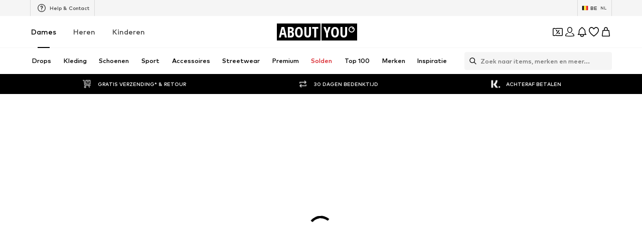

--- FILE ---
content_type: application/javascript
request_url: https://assets.aboutstatic.com/assets/useOnPushNotificationToggle-DUzLOgxB.js
body_size: 17225
content:
const __vite__mapDeps=(i,m=__vite__mapDeps,d=(m.f||(m.f=[typeof window !== 'undefined' ? window.setClientPublicPath("assets/push_notifications_service.grpc-Cki9sNwN.js") : "/assets/push_notifications_service.grpc-Cki9sNwN.js",typeof window !== 'undefined' ? window.setClientPublicPath("assets/index-DrkafWiT.js") : "/assets/index-DrkafWiT.js"])))=>i.map(i=>d[i]);
import{aI as Pe,a as Et,bz as It,mW as yt,ej as _t,ez as St,eA as P,eB as he,c5 as vt,r as D,aY as Tt,O as At,b1 as Dt,eq as Ct,er as pe}from"./index-DrkafWiT.js";import{v as Nt}from"./InitializeAbTestsConditionally.eager-DZ2NFxdz.js";const Ot=()=>({apiKey:"AIzaSyA3UdWcOTH_boeQPSTGOBdsF11lI37eUO8",authDomain:"winter-monolith-92720.firebaseapp.com",databaseURL:"https://winter-monolith-92720.firebaseio.com",projectId:"winter-monolith-92720",storageBucket:"winter-monolith-92720.appspot.com",messagingSenderId:"555458305584",appId:"1:555458305584:web:dbbc0d8c70ac4f5e3ed7f5",measurementId:"G-1VHKF3FQ60"}),kt=()=>"BNsETnTqbiHHDfyzj0fAYj9-P0tuD62A7rFWAvttbruG3KEM3OExNPzNjbehxAP_9qVaRFxkyJzyoPLOAdGba1k";var ge={};/**
 * @license
 * Copyright 2017 Google LLC
 *
 * Licensed under the Apache License, Version 2.0 (the "License");
 * you may not use this file except in compliance with the License.
 * You may obtain a copy of the License at
 *
 *   http://www.apache.org/licenses/LICENSE-2.0
 *
 * Unless required by applicable law or agreed to in writing, software
 * distributed under the License is distributed on an "AS IS" BASIS,
 * WITHOUT WARRANTIES OR CONDITIONS OF ANY KIND, either express or implied.
 * See the License for the specific language governing permissions and
 * limitations under the License.
 */const Me=function(e){const t=[];let n=0;for(let r=0;r<e.length;r++){let o=e.charCodeAt(r);o<128?t[n++]=o:o<2048?(t[n++]=o>>6|192,t[n++]=o&63|128):(o&64512)===55296&&r+1<e.length&&(e.charCodeAt(r+1)&64512)===56320?(o=65536+((o&1023)<<10)+(e.charCodeAt(++r)&1023),t[n++]=o>>18|240,t[n++]=o>>12&63|128,t[n++]=o>>6&63|128,t[n++]=o&63|128):(t[n++]=o>>12|224,t[n++]=o>>6&63|128,t[n++]=o&63|128)}return t},Bt=function(e){const t=[];let n=0,r=0;for(;n<e.length;){const o=e[n++];if(o<128)t[r++]=String.fromCharCode(o);else if(o>191&&o<224){const i=e[n++];t[r++]=String.fromCharCode((o&31)<<6|i&63)}else if(o>239&&o<365){const i=e[n++],s=e[n++],a=e[n++],c=((o&7)<<18|(i&63)<<12|(s&63)<<6|a&63)-65536;t[r++]=String.fromCharCode(55296+(c>>10)),t[r++]=String.fromCharCode(56320+(c&1023))}else{const i=e[n++],s=e[n++];t[r++]=String.fromCharCode((o&15)<<12|(i&63)<<6|s&63)}}return t.join("")},Le={byteToCharMap_:null,charToByteMap_:null,byteToCharMapWebSafe_:null,charToByteMapWebSafe_:null,ENCODED_VALS_BASE:"ABCDEFGHIJKLMNOPQRSTUVWXYZabcdefghijklmnopqrstuvwxyz0123456789",get ENCODED_VALS(){return this.ENCODED_VALS_BASE+"+/="},get ENCODED_VALS_WEBSAFE(){return this.ENCODED_VALS_BASE+"-_."},HAS_NATIVE_SUPPORT:typeof atob=="function",encodeByteArray(e,t){if(!Array.isArray(e))throw Error("encodeByteArray takes an array as a parameter");this.init_();const n=t?this.byteToCharMapWebSafe_:this.byteToCharMap_,r=[];for(let o=0;o<e.length;o+=3){const i=e[o],s=o+1<e.length,a=s?e[o+1]:0,c=o+2<e.length,d=c?e[o+2]:0,u=i>>2,b=(i&3)<<4|a>>4;let B=(a&15)<<2|d>>6,R=d&63;c||(R=64,s||(B=64)),r.push(n[u],n[b],n[B],n[R])}return r.join("")},encodeString(e,t){return this.HAS_NATIVE_SUPPORT&&!t?btoa(e):this.encodeByteArray(Me(e),t)},decodeString(e,t){return this.HAS_NATIVE_SUPPORT&&!t?atob(e):Bt(this.decodeStringToByteArray(e,t))},decodeStringToByteArray(e,t){this.init_();const n=t?this.charToByteMapWebSafe_:this.charToByteMap_,r=[];for(let o=0;o<e.length;){const i=n[e.charAt(o++)],a=o<e.length?n[e.charAt(o)]:0;++o;const d=o<e.length?n[e.charAt(o)]:64;++o;const b=o<e.length?n[e.charAt(o)]:64;if(++o,i==null||a==null||d==null||b==null)throw new Rt;const B=i<<2|a>>4;if(r.push(B),d!==64){const R=a<<4&240|d>>2;if(r.push(R),b!==64){const wt=d<<6&192|b;r.push(wt)}}}return r},init_(){if(!this.byteToCharMap_){this.byteToCharMap_={},this.charToByteMap_={},this.byteToCharMapWebSafe_={},this.charToByteMapWebSafe_={};for(let e=0;e<this.ENCODED_VALS.length;e++)this.byteToCharMap_[e]=this.ENCODED_VALS.charAt(e),this.charToByteMap_[this.byteToCharMap_[e]]=e,this.byteToCharMapWebSafe_[e]=this.ENCODED_VALS_WEBSAFE.charAt(e),this.charToByteMapWebSafe_[this.byteToCharMapWebSafe_[e]]=e,e>=this.ENCODED_VALS_BASE.length&&(this.charToByteMap_[this.ENCODED_VALS_WEBSAFE.charAt(e)]=e,this.charToByteMapWebSafe_[this.ENCODED_VALS.charAt(e)]=e)}}};class Rt extends Error{constructor(){super(...arguments),this.name="DecodeBase64StringError"}}const Pt=function(e){const t=Me(e);return Le.encodeByteArray(t,!0)},$e=function(e){return Pt(e).replace(/\./g,"")},Mt=function(e){try{return Le.decodeString(e,!0)}catch(t){console.error("base64Decode failed: ",t)}return null};/**
 * @license
 * Copyright 2022 Google LLC
 *
 * Licensed under the Apache License, Version 2.0 (the "License");
 * you may not use this file except in compliance with the License.
 * You may obtain a copy of the License at
 *
 *   http://www.apache.org/licenses/LICENSE-2.0
 *
 * Unless required by applicable law or agreed to in writing, software
 * distributed under the License is distributed on an "AS IS" BASIS,
 * WITHOUT WARRANTIES OR CONDITIONS OF ANY KIND, either express or implied.
 * See the License for the specific language governing permissions and
 * limitations under the License.
 */function Lt(){if(typeof self<"u")return self;if(typeof window<"u")return window;if(typeof global<"u")return global;throw new Error("Unable to locate global object.")}/**
 * @license
 * Copyright 2022 Google LLC
 *
 * Licensed under the Apache License, Version 2.0 (the "License");
 * you may not use this file except in compliance with the License.
 * You may obtain a copy of the License at
 *
 *   http://www.apache.org/licenses/LICENSE-2.0
 *
 * Unless required by applicable law or agreed to in writing, software
 * distributed under the License is distributed on an "AS IS" BASIS,
 * WITHOUT WARRANTIES OR CONDITIONS OF ANY KIND, either express or implied.
 * See the License for the specific language governing permissions and
 * limitations under the License.
 */const $t=()=>Lt().__FIREBASE_DEFAULTS__,Ft=()=>{if(typeof process>"u"||typeof ge>"u")return;const e=ge.__FIREBASE_DEFAULTS__;if(e)return JSON.parse(e)},Ht=()=>{if(typeof document>"u")return;let e;try{e=document.cookie.match(/__FIREBASE_DEFAULTS__=([^;]+)/)}catch{return}const t=e&&Mt(e[1]);return t&&JSON.parse(t)},jt=()=>{try{return $t()||Ft()||Ht()}catch(e){console.info(`Unable to get __FIREBASE_DEFAULTS__ due to: ${e}`);return}},Fe=()=>{var e;return(e=jt())===null||e===void 0?void 0:e.config};/**
 * @license
 * Copyright 2017 Google LLC
 *
 * Licensed under the Apache License, Version 2.0 (the "License");
 * you may not use this file except in compliance with the License.
 * You may obtain a copy of the License at
 *
 *   http://www.apache.org/licenses/LICENSE-2.0
 *
 * Unless required by applicable law or agreed to in writing, software
 * distributed under the License is distributed on an "AS IS" BASIS,
 * WITHOUT WARRANTIES OR CONDITIONS OF ANY KIND, either express or implied.
 * See the License for the specific language governing permissions and
 * limitations under the License.
 */class Ut{constructor(){this.reject=()=>{},this.resolve=()=>{},this.promise=new Promise((t,n)=>{this.resolve=t,this.reject=n})}wrapCallback(t){return(n,r)=>{n?this.reject(n):this.resolve(r),typeof t=="function"&&(this.promise.catch(()=>{}),t.length===1?t(n):t(n,r))}}}function He(){try{return typeof indexedDB=="object"}catch{return!1}}function je(){return new Promise((e,t)=>{try{let n=!0;const r="validate-browser-context-for-indexeddb-analytics-module",o=self.indexedDB.open(r);o.onsuccess=()=>{o.result.close(),n||self.indexedDB.deleteDatabase(r),e(!0)},o.onupgradeneeded=()=>{n=!1},o.onerror=()=>{var i;t(((i=o.error)===null||i===void 0?void 0:i.message)||"")}}catch(n){t(n)}})}function xt(){return!(typeof navigator>"u"||!navigator.cookieEnabled)}/**
 * @license
 * Copyright 2017 Google LLC
 *
 * Licensed under the Apache License, Version 2.0 (the "License");
 * you may not use this file except in compliance with the License.
 * You may obtain a copy of the License at
 *
 *   http://www.apache.org/licenses/LICENSE-2.0
 *
 * Unless required by applicable law or agreed to in writing, software
 * distributed under the License is distributed on an "AS IS" BASIS,
 * WITHOUT WARRANTIES OR CONDITIONS OF ANY KIND, either express or implied.
 * See the License for the specific language governing permissions and
 * limitations under the License.
 */const Vt="FirebaseError";class C extends Error{constructor(t,n,r){super(n),this.code=t,this.customData=r,this.name=Vt,Object.setPrototypeOf(this,C.prototype),Error.captureStackTrace&&Error.captureStackTrace(this,$.prototype.create)}}class ${constructor(t,n,r){this.service=t,this.serviceName=n,this.errors=r}create(t,...n){const r=n[0]||{},o=`${this.service}/${t}`,i=this.errors[t],s=i?Kt(i,r):"Error",a=`${this.serviceName}: ${s} (${o}).`;return new C(o,a,r)}}function Kt(e,t){return e.replace(Wt,(n,r)=>{const o=t[r];return o!=null?String(o):`<${r}?>`})}const Wt=/\{\$([^}]+)}/g;function X(e,t){if(e===t)return!0;const n=Object.keys(e),r=Object.keys(t);for(const o of n){if(!r.includes(o))return!1;const i=e[o],s=t[o];if(me(i)&&me(s)){if(!X(i,s))return!1}else if(i!==s)return!1}for(const o of r)if(!n.includes(o))return!1;return!0}function me(e){return e!==null&&typeof e=="object"}/**
 * @license
 * Copyright 2021 Google LLC
 *
 * Licensed under the Apache License, Version 2.0 (the "License");
 * you may not use this file except in compliance with the License.
 * You may obtain a copy of the License at
 *
 *   http://www.apache.org/licenses/LICENSE-2.0
 *
 * Unless required by applicable law or agreed to in writing, software
 * distributed under the License is distributed on an "AS IS" BASIS,
 * WITHOUT WARRANTIES OR CONDITIONS OF ANY KIND, either express or implied.
 * See the License for the specific language governing permissions and
 * limitations under the License.
 */function Ue(e){return e&&e._delegate?e._delegate:e}class I{constructor(t,n,r){this.name=t,this.instanceFactory=n,this.type=r,this.multipleInstances=!1,this.serviceProps={},this.instantiationMode="LAZY",this.onInstanceCreated=null}setInstantiationMode(t){return this.instantiationMode=t,this}setMultipleInstances(t){return this.multipleInstances=t,this}setServiceProps(t){return this.serviceProps=t,this}setInstanceCreatedCallback(t){return this.onInstanceCreated=t,this}}/**
 * @license
 * Copyright 2019 Google LLC
 *
 * Licensed under the Apache License, Version 2.0 (the "License");
 * you may not use this file except in compliance with the License.
 * You may obtain a copy of the License at
 *
 *   http://www.apache.org/licenses/LICENSE-2.0
 *
 * Unless required by applicable law or agreed to in writing, software
 * distributed under the License is distributed on an "AS IS" BASIS,
 * WITHOUT WARRANTIES OR CONDITIONS OF ANY KIND, either express or implied.
 * See the License for the specific language governing permissions and
 * limitations under the License.
 */const y="[DEFAULT]";/**
 * @license
 * Copyright 2019 Google LLC
 *
 * Licensed under the Apache License, Version 2.0 (the "License");
 * you may not use this file except in compliance with the License.
 * You may obtain a copy of the License at
 *
 *   http://www.apache.org/licenses/LICENSE-2.0
 *
 * Unless required by applicable law or agreed to in writing, software
 * distributed under the License is distributed on an "AS IS" BASIS,
 * WITHOUT WARRANTIES OR CONDITIONS OF ANY KIND, either express or implied.
 * See the License for the specific language governing permissions and
 * limitations under the License.
 */class zt{constructor(t,n){this.name=t,this.container=n,this.component=null,this.instances=new Map,this.instancesDeferred=new Map,this.instancesOptions=new Map,this.onInitCallbacks=new Map}get(t){const n=this.normalizeInstanceIdentifier(t);if(!this.instancesDeferred.has(n)){const r=new Ut;if(this.instancesDeferred.set(n,r),this.isInitialized(n)||this.shouldAutoInitialize())try{const o=this.getOrInitializeService({instanceIdentifier:n});o&&r.resolve(o)}catch{}}return this.instancesDeferred.get(n).promise}getImmediate(t){var n;const r=this.normalizeInstanceIdentifier(t==null?void 0:t.identifier),o=(n=t==null?void 0:t.optional)!==null&&n!==void 0?n:!1;if(this.isInitialized(r)||this.shouldAutoInitialize())try{return this.getOrInitializeService({instanceIdentifier:r})}catch(i){if(o)return null;throw i}else{if(o)return null;throw Error(`Service ${this.name} is not available`)}}getComponent(){return this.component}setComponent(t){if(t.name!==this.name)throw Error(`Mismatching Component ${t.name} for Provider ${this.name}.`);if(this.component)throw Error(`Component for ${this.name} has already been provided`);if(this.component=t,!!this.shouldAutoInitialize()){if(Gt(t))try{this.getOrInitializeService({instanceIdentifier:y})}catch{}for(const[n,r]of this.instancesDeferred.entries()){const o=this.normalizeInstanceIdentifier(n);try{const i=this.getOrInitializeService({instanceIdentifier:o});r.resolve(i)}catch{}}}}clearInstance(t=y){this.instancesDeferred.delete(t),this.instancesOptions.delete(t),this.instances.delete(t)}async delete(){const t=Array.from(this.instances.values());await Promise.all([...t.filter(n=>"INTERNAL"in n).map(n=>n.INTERNAL.delete()),...t.filter(n=>"_delete"in n).map(n=>n._delete())])}isComponentSet(){return this.component!=null}isInitialized(t=y){return this.instances.has(t)}getOptions(t=y){return this.instancesOptions.get(t)||{}}initialize(t={}){const{options:n={}}=t,r=this.normalizeInstanceIdentifier(t.instanceIdentifier);if(this.isInitialized(r))throw Error(`${this.name}(${r}) has already been initialized`);if(!this.isComponentSet())throw Error(`Component ${this.name} has not been registered yet`);const o=this.getOrInitializeService({instanceIdentifier:r,options:n});for(const[i,s]of this.instancesDeferred.entries()){const a=this.normalizeInstanceIdentifier(i);r===a&&s.resolve(o)}return o}onInit(t,n){var r;const o=this.normalizeInstanceIdentifier(n),i=(r=this.onInitCallbacks.get(o))!==null&&r!==void 0?r:new Set;i.add(t),this.onInitCallbacks.set(o,i);const s=this.instances.get(o);return s&&t(s,o),()=>{i.delete(t)}}invokeOnInitCallbacks(t,n){const r=this.onInitCallbacks.get(n);if(r)for(const o of r)try{o(t,n)}catch{}}getOrInitializeService({instanceIdentifier:t,options:n={}}){let r=this.instances.get(t);if(!r&&this.component&&(r=this.component.instanceFactory(this.container,{instanceIdentifier:qt(t),options:n}),this.instances.set(t,r),this.instancesOptions.set(t,n),this.invokeOnInitCallbacks(r,t),this.component.onInstanceCreated))try{this.component.onInstanceCreated(this.container,t,r)}catch{}return r||null}normalizeInstanceIdentifier(t=y){return this.component?this.component.multipleInstances?t:y:t}shouldAutoInitialize(){return!!this.component&&this.component.instantiationMode!=="EXPLICIT"}}function qt(e){return e===y?void 0:e}function Gt(e){return e.instantiationMode==="EAGER"}/**
 * @license
 * Copyright 2019 Google LLC
 *
 * Licensed under the Apache License, Version 2.0 (the "License");
 * you may not use this file except in compliance with the License.
 * You may obtain a copy of the License at
 *
 *   http://www.apache.org/licenses/LICENSE-2.0
 *
 * Unless required by applicable law or agreed to in writing, software
 * distributed under the License is distributed on an "AS IS" BASIS,
 * WITHOUT WARRANTIES OR CONDITIONS OF ANY KIND, either express or implied.
 * See the License for the specific language governing permissions and
 * limitations under the License.
 */class Yt{constructor(t){this.name=t,this.providers=new Map}addComponent(t){const n=this.getProvider(t.name);if(n.isComponentSet())throw new Error(`Component ${t.name} has already been registered with ${this.name}`);n.setComponent(t)}addOrOverwriteComponent(t){this.getProvider(t.name).isComponentSet()&&this.providers.delete(t.name),this.addComponent(t)}getProvider(t){if(this.providers.has(t))return this.providers.get(t);const n=new zt(t,this);return this.providers.set(t,n),n}getProviders(){return Array.from(this.providers.values())}}/**
 * @license
 * Copyright 2017 Google LLC
 *
 * Licensed under the Apache License, Version 2.0 (the "License");
 * you may not use this file except in compliance with the License.
 * You may obtain a copy of the License at
 *
 *   http://www.apache.org/licenses/LICENSE-2.0
 *
 * Unless required by applicable law or agreed to in writing, software
 * distributed under the License is distributed on an "AS IS" BASIS,
 * WITHOUT WARRANTIES OR CONDITIONS OF ANY KIND, either express or implied.
 * See the License for the specific language governing permissions and
 * limitations under the License.
 */var f;(function(e){e[e.DEBUG=0]="DEBUG",e[e.VERBOSE=1]="VERBOSE",e[e.INFO=2]="INFO",e[e.WARN=3]="WARN",e[e.ERROR=4]="ERROR",e[e.SILENT=5]="SILENT"})(f||(f={}));const Jt={debug:f.DEBUG,verbose:f.VERBOSE,info:f.INFO,warn:f.WARN,error:f.ERROR,silent:f.SILENT},Xt=f.INFO,Zt={[f.DEBUG]:"log",[f.VERBOSE]:"log",[f.INFO]:"info",[f.WARN]:"warn",[f.ERROR]:"error"},Qt=(e,t,...n)=>{if(t<e.logLevel)return;const r=new Date().toISOString(),o=Zt[t];if(o)console[o](`[${r}]  ${e.name}:`,...n);else throw new Error(`Attempted to log a message with an invalid logType (value: ${t})`)};class en{constructor(t){this.name=t,this._logLevel=Xt,this._logHandler=Qt,this._userLogHandler=null}get logLevel(){return this._logLevel}set logLevel(t){if(!(t in f))throw new TypeError(`Invalid value "${t}" assigned to \`logLevel\``);this._logLevel=t}setLogLevel(t){this._logLevel=typeof t=="string"?Jt[t]:t}get logHandler(){return this._logHandler}set logHandler(t){if(typeof t!="function")throw new TypeError("Value assigned to `logHandler` must be a function");this._logHandler=t}get userLogHandler(){return this._userLogHandler}set userLogHandler(t){this._userLogHandler=t}debug(...t){this._userLogHandler&&this._userLogHandler(this,f.DEBUG,...t),this._logHandler(this,f.DEBUG,...t)}log(...t){this._userLogHandler&&this._userLogHandler(this,f.VERBOSE,...t),this._logHandler(this,f.VERBOSE,...t)}info(...t){this._userLogHandler&&this._userLogHandler(this,f.INFO,...t),this._logHandler(this,f.INFO,...t)}warn(...t){this._userLogHandler&&this._userLogHandler(this,f.WARN,...t),this._logHandler(this,f.WARN,...t)}error(...t){this._userLogHandler&&this._userLogHandler(this,f.ERROR,...t),this._logHandler(this,f.ERROR,...t)}}const tn=(e,t)=>t.some(n=>e instanceof n);let be,we;function nn(){return be||(be=[IDBDatabase,IDBObjectStore,IDBIndex,IDBCursor,IDBTransaction])}function rn(){return we||(we=[IDBCursor.prototype.advance,IDBCursor.prototype.continue,IDBCursor.prototype.continuePrimaryKey])}const xe=new WeakMap,Z=new WeakMap,Ve=new WeakMap,U=new WeakMap,oe=new WeakMap;function on(e){const t=new Promise((n,r)=>{const o=()=>{e.removeEventListener("success",i),e.removeEventListener("error",s)},i=()=>{n(g(e.result)),o()},s=()=>{r(e.error),o()};e.addEventListener("success",i),e.addEventListener("error",s)});return t.then(n=>{n instanceof IDBCursor&&xe.set(n,e)}).catch(()=>{}),oe.set(t,e),t}function sn(e){if(Z.has(e))return;const t=new Promise((n,r)=>{const o=()=>{e.removeEventListener("complete",i),e.removeEventListener("error",s),e.removeEventListener("abort",s)},i=()=>{n(),o()},s=()=>{r(e.error||new DOMException("AbortError","AbortError")),o()};e.addEventListener("complete",i),e.addEventListener("error",s),e.addEventListener("abort",s)});Z.set(e,t)}let Q={get(e,t,n){if(e instanceof IDBTransaction){if(t==="done")return Z.get(e);if(t==="objectStoreNames")return e.objectStoreNames||Ve.get(e);if(t==="store")return n.objectStoreNames[1]?void 0:n.objectStore(n.objectStoreNames[0])}return g(e[t])},set(e,t,n){return e[t]=n,!0},has(e,t){return e instanceof IDBTransaction&&(t==="done"||t==="store")?!0:t in e}};function an(e){Q=e(Q)}function cn(e){return e===IDBDatabase.prototype.transaction&&!("objectStoreNames"in IDBTransaction.prototype)?function(t,...n){const r=e.call(x(this),t,...n);return Ve.set(r,t.sort?t.sort():[t]),g(r)}:rn().includes(e)?function(...t){return e.apply(x(this),t),g(xe.get(this))}:function(...t){return g(e.apply(x(this),t))}}function un(e){return typeof e=="function"?cn(e):(e instanceof IDBTransaction&&sn(e),tn(e,nn())?new Proxy(e,Q):e)}function g(e){if(e instanceof IDBRequest)return on(e);if(U.has(e))return U.get(e);const t=un(e);return t!==e&&(U.set(e,t),oe.set(t,e)),t}const x=e=>oe.get(e);function F(e,t,{blocked:n,upgrade:r,blocking:o,terminated:i}={}){const s=indexedDB.open(e,t),a=g(s);return r&&s.addEventListener("upgradeneeded",c=>{r(g(s.result),c.oldVersion,c.newVersion,g(s.transaction),c)}),n&&s.addEventListener("blocked",c=>n(c.oldVersion,c.newVersion,c)),a.then(c=>{i&&c.addEventListener("close",()=>i()),o&&c.addEventListener("versionchange",d=>o(d.oldVersion,d.newVersion,d))}).catch(()=>{}),a}function V(e,{blocked:t}={}){const n=indexedDB.deleteDatabase(e);return t&&n.addEventListener("blocked",r=>t(r.oldVersion,r)),g(n).then(()=>{})}const dn=["get","getKey","getAll","getAllKeys","count"],ln=["put","add","delete","clear"],K=new Map;function Ee(e,t){if(!(e instanceof IDBDatabase&&!(t in e)&&typeof t=="string"))return;if(K.get(t))return K.get(t);const n=t.replace(/FromIndex$/,""),r=t!==n,o=ln.includes(n);if(!(n in(r?IDBIndex:IDBObjectStore).prototype)||!(o||dn.includes(n)))return;const i=async function(s,...a){const c=this.transaction(s,o?"readwrite":"readonly");let d=c.store;return r&&(d=d.index(a.shift())),(await Promise.all([d[n](...a),o&&c.done]))[0]};return K.set(t,i),i}an(e=>({...e,get:(t,n,r)=>Ee(t,n)||e.get(t,n,r),has:(t,n)=>!!Ee(t,n)||e.has(t,n)}));/**
 * @license
 * Copyright 2019 Google LLC
 *
 * Licensed under the Apache License, Version 2.0 (the "License");
 * you may not use this file except in compliance with the License.
 * You may obtain a copy of the License at
 *
 *   http://www.apache.org/licenses/LICENSE-2.0
 *
 * Unless required by applicable law or agreed to in writing, software
 * distributed under the License is distributed on an "AS IS" BASIS,
 * WITHOUT WARRANTIES OR CONDITIONS OF ANY KIND, either express or implied.
 * See the License for the specific language governing permissions and
 * limitations under the License.
 */class fn{constructor(t){this.container=t}getPlatformInfoString(){return this.container.getProviders().map(n=>{if(hn(n)){const r=n.getImmediate();return`${r.library}/${r.version}`}else return null}).filter(n=>n).join(" ")}}function hn(e){const t=e.getComponent();return(t==null?void 0:t.type)==="VERSION"}const ee="@firebase/app",Ie="0.11.1";/**
 * @license
 * Copyright 2019 Google LLC
 *
 * Licensed under the Apache License, Version 2.0 (the "License");
 * you may not use this file except in compliance with the License.
 * You may obtain a copy of the License at
 *
 *   http://www.apache.org/licenses/LICENSE-2.0
 *
 * Unless required by applicable law or agreed to in writing, software
 * distributed under the License is distributed on an "AS IS" BASIS,
 * WITHOUT WARRANTIES OR CONDITIONS OF ANY KIND, either express or implied.
 * See the License for the specific language governing permissions and
 * limitations under the License.
 */const m=new en("@firebase/app"),pn="@firebase/app-compat",gn="@firebase/analytics-compat",mn="@firebase/analytics",bn="@firebase/app-check-compat",wn="@firebase/app-check",En="@firebase/auth",In="@firebase/auth-compat",yn="@firebase/database",_n="@firebase/data-connect",Sn="@firebase/database-compat",vn="@firebase/functions",Tn="@firebase/functions-compat",An="@firebase/installations",Dn="@firebase/installations-compat",Cn="@firebase/messaging",Nn="@firebase/messaging-compat",On="@firebase/performance",kn="@firebase/performance-compat",Bn="@firebase/remote-config",Rn="@firebase/remote-config-compat",Pn="@firebase/storage",Mn="@firebase/storage-compat",Ln="@firebase/firestore",$n="@firebase/vertexai",Fn="@firebase/firestore-compat",Hn="firebase";/**
 * @license
 * Copyright 2019 Google LLC
 *
 * Licensed under the Apache License, Version 2.0 (the "License");
 * you may not use this file except in compliance with the License.
 * You may obtain a copy of the License at
 *
 *   http://www.apache.org/licenses/LICENSE-2.0
 *
 * Unless required by applicable law or agreed to in writing, software
 * distributed under the License is distributed on an "AS IS" BASIS,
 * WITHOUT WARRANTIES OR CONDITIONS OF ANY KIND, either express or implied.
 * See the License for the specific language governing permissions and
 * limitations under the License.
 */const te="[DEFAULT]",jn={[ee]:"fire-core",[pn]:"fire-core-compat",[mn]:"fire-analytics",[gn]:"fire-analytics-compat",[wn]:"fire-app-check",[bn]:"fire-app-check-compat",[En]:"fire-auth",[In]:"fire-auth-compat",[yn]:"fire-rtdb",[_n]:"fire-data-connect",[Sn]:"fire-rtdb-compat",[vn]:"fire-fn",[Tn]:"fire-fn-compat",[An]:"fire-iid",[Dn]:"fire-iid-compat",[Cn]:"fire-fcm",[Nn]:"fire-fcm-compat",[On]:"fire-perf",[kn]:"fire-perf-compat",[Bn]:"fire-rc",[Rn]:"fire-rc-compat",[Pn]:"fire-gcs",[Mn]:"fire-gcs-compat",[Ln]:"fire-fst",[Fn]:"fire-fst-compat",[$n]:"fire-vertex","fire-js":"fire-js",[Hn]:"fire-js-all"};/**
 * @license
 * Copyright 2019 Google LLC
 *
 * Licensed under the Apache License, Version 2.0 (the "License");
 * you may not use this file except in compliance with the License.
 * You may obtain a copy of the License at
 *
 *   http://www.apache.org/licenses/LICENSE-2.0
 *
 * Unless required by applicable law or agreed to in writing, software
 * distributed under the License is distributed on an "AS IS" BASIS,
 * WITHOUT WARRANTIES OR CONDITIONS OF ANY KIND, either express or implied.
 * See the License for the specific language governing permissions and
 * limitations under the License.
 */const M=new Map,Un=new Map,ne=new Map;function ye(e,t){try{e.container.addComponent(t)}catch(n){m.debug(`Component ${t.name} failed to register with FirebaseApp ${e.name}`,n)}}function S(e){const t=e.name;if(ne.has(t))return m.debug(`There were multiple attempts to register component ${t}.`),!1;ne.set(t,e);for(const n of M.values())ye(n,e);for(const n of Un.values())ye(n,e);return!0}function ie(e,t){const n=e.container.getProvider("heartbeat").getImmediate({optional:!0});return n&&n.triggerHeartbeat(),e.container.getProvider(t)}/**
 * @license
 * Copyright 2019 Google LLC
 *
 * Licensed under the Apache License, Version 2.0 (the "License");
 * you may not use this file except in compliance with the License.
 * You may obtain a copy of the License at
 *
 *   http://www.apache.org/licenses/LICENSE-2.0
 *
 * Unless required by applicable law or agreed to in writing, software
 * distributed under the License is distributed on an "AS IS" BASIS,
 * WITHOUT WARRANTIES OR CONDITIONS OF ANY KIND, either express or implied.
 * See the License for the specific language governing permissions and
 * limitations under the License.
 */const xn={"no-app":"No Firebase App '{$appName}' has been created - call initializeApp() first","bad-app-name":"Illegal App name: '{$appName}'","duplicate-app":"Firebase App named '{$appName}' already exists with different options or config","app-deleted":"Firebase App named '{$appName}' already deleted","server-app-deleted":"Firebase Server App has been deleted","no-options":"Need to provide options, when not being deployed to hosting via source.","invalid-app-argument":"firebase.{$appName}() takes either no argument or a Firebase App instance.","invalid-log-argument":"First argument to `onLog` must be null or a function.","idb-open":"Error thrown when opening IndexedDB. Original error: {$originalErrorMessage}.","idb-get":"Error thrown when reading from IndexedDB. Original error: {$originalErrorMessage}.","idb-set":"Error thrown when writing to IndexedDB. Original error: {$originalErrorMessage}.","idb-delete":"Error thrown when deleting from IndexedDB. Original error: {$originalErrorMessage}.","finalization-registry-not-supported":"FirebaseServerApp deleteOnDeref field defined but the JS runtime does not support FinalizationRegistry.","invalid-server-app-environment":"FirebaseServerApp is not for use in browser environments."},w=new $("app","Firebase",xn);/**
 * @license
 * Copyright 2019 Google LLC
 *
 * Licensed under the Apache License, Version 2.0 (the "License");
 * you may not use this file except in compliance with the License.
 * You may obtain a copy of the License at
 *
 *   http://www.apache.org/licenses/LICENSE-2.0
 *
 * Unless required by applicable law or agreed to in writing, software
 * distributed under the License is distributed on an "AS IS" BASIS,
 * WITHOUT WARRANTIES OR CONDITIONS OF ANY KIND, either express or implied.
 * See the License for the specific language governing permissions and
 * limitations under the License.
 */class Vn{constructor(t,n,r){this._isDeleted=!1,this._options=Object.assign({},t),this._config=Object.assign({},n),this._name=n.name,this._automaticDataCollectionEnabled=n.automaticDataCollectionEnabled,this._container=r,this.container.addComponent(new I("app",()=>this,"PUBLIC"))}get automaticDataCollectionEnabled(){return this.checkDestroyed(),this._automaticDataCollectionEnabled}set automaticDataCollectionEnabled(t){this.checkDestroyed(),this._automaticDataCollectionEnabled=t}get name(){return this.checkDestroyed(),this._name}get options(){return this.checkDestroyed(),this._options}get config(){return this.checkDestroyed(),this._config}get container(){return this._container}get isDeleted(){return this._isDeleted}set isDeleted(t){this._isDeleted=t}checkDestroyed(){if(this.isDeleted)throw w.create("app-deleted",{appName:this._name})}}function Ke(e,t={}){let n=e;typeof t!="object"&&(t={name:t});const r=Object.assign({name:te,automaticDataCollectionEnabled:!1},t),o=r.name;if(typeof o!="string"||!o)throw w.create("bad-app-name",{appName:String(o)});if(n||(n=Fe()),!n)throw w.create("no-options");const i=M.get(o);if(i){if(X(n,i.options)&&X(r,i.config))return i;throw w.create("duplicate-app",{appName:o})}const s=new Yt(o);for(const c of ne.values())s.addComponent(c);const a=new Vn(n,r,s);return M.set(o,a),a}function Kn(e=te){const t=M.get(e);if(!t&&e===te&&Fe())return Ke();if(!t)throw w.create("no-app",{appName:e});return t}function E(e,t,n){var r;let o=(r=jn[e])!==null&&r!==void 0?r:e;n&&(o+=`-${n}`);const i=o.match(/\s|\//),s=t.match(/\s|\//);if(i||s){const a=[`Unable to register library "${o}" with version "${t}":`];i&&a.push(`library name "${o}" contains illegal characters (whitespace or "/")`),i&&s&&a.push("and"),s&&a.push(`version name "${t}" contains illegal characters (whitespace or "/")`),m.warn(a.join(" "));return}S(new I(`${o}-version`,()=>({library:o,version:t}),"VERSION"))}/**
 * @license
 * Copyright 2021 Google LLC
 *
 * Licensed under the Apache License, Version 2.0 (the "License");
 * you may not use this file except in compliance with the License.
 * You may obtain a copy of the License at
 *
 *   http://www.apache.org/licenses/LICENSE-2.0
 *
 * Unless required by applicable law or agreed to in writing, software
 * distributed under the License is distributed on an "AS IS" BASIS,
 * WITHOUT WARRANTIES OR CONDITIONS OF ANY KIND, either express or implied.
 * See the License for the specific language governing permissions and
 * limitations under the License.
 */const Wn="firebase-heartbeat-database",zn=1,N="firebase-heartbeat-store";let W=null;function We(){return W||(W=F(Wn,zn,{upgrade:(e,t)=>{switch(t){case 0:try{e.createObjectStore(N)}catch(n){console.warn(n)}}}}).catch(e=>{throw w.create("idb-open",{originalErrorMessage:e.message})})),W}async function qn(e){try{const n=(await We()).transaction(N),r=await n.objectStore(N).get(ze(e));return await n.done,r}catch(t){if(t instanceof C)m.warn(t.message);else{const n=w.create("idb-get",{originalErrorMessage:t==null?void 0:t.message});m.warn(n.message)}}}async function _e(e,t){try{const r=(await We()).transaction(N,"readwrite");await r.objectStore(N).put(t,ze(e)),await r.done}catch(n){if(n instanceof C)m.warn(n.message);else{const r=w.create("idb-set",{originalErrorMessage:n==null?void 0:n.message});m.warn(r.message)}}}function ze(e){return`${e.name}!${e.options.appId}`}/**
 * @license
 * Copyright 2021 Google LLC
 *
 * Licensed under the Apache License, Version 2.0 (the "License");
 * you may not use this file except in compliance with the License.
 * You may obtain a copy of the License at
 *
 *   http://www.apache.org/licenses/LICENSE-2.0
 *
 * Unless required by applicable law or agreed to in writing, software
 * distributed under the License is distributed on an "AS IS" BASIS,
 * WITHOUT WARRANTIES OR CONDITIONS OF ANY KIND, either express or implied.
 * See the License for the specific language governing permissions and
 * limitations under the License.
 */const Gn=1024,Yn=30;class Jn{constructor(t){this.container=t,this._heartbeatsCache=null;const n=this.container.getProvider("app").getImmediate();this._storage=new Zn(n),this._heartbeatsCachePromise=this._storage.read().then(r=>(this._heartbeatsCache=r,r))}async triggerHeartbeat(){var t,n;try{const o=this.container.getProvider("platform-logger").getImmediate().getPlatformInfoString(),i=Se();if(((t=this._heartbeatsCache)===null||t===void 0?void 0:t.heartbeats)==null&&(this._heartbeatsCache=await this._heartbeatsCachePromise,((n=this._heartbeatsCache)===null||n===void 0?void 0:n.heartbeats)==null)||this._heartbeatsCache.lastSentHeartbeatDate===i||this._heartbeatsCache.heartbeats.some(s=>s.date===i))return;if(this._heartbeatsCache.heartbeats.push({date:i,agent:o}),this._heartbeatsCache.heartbeats.length>Yn){const s=Qn(this._heartbeatsCache.heartbeats);this._heartbeatsCache.heartbeats.splice(s,1)}return this._storage.overwrite(this._heartbeatsCache)}catch(r){m.warn(r)}}async getHeartbeatsHeader(){var t;try{if(this._heartbeatsCache===null&&await this._heartbeatsCachePromise,((t=this._heartbeatsCache)===null||t===void 0?void 0:t.heartbeats)==null||this._heartbeatsCache.heartbeats.length===0)return"";const n=Se(),{heartbeatsToSend:r,unsentEntries:o}=Xn(this._heartbeatsCache.heartbeats),i=$e(JSON.stringify({version:2,heartbeats:r}));return this._heartbeatsCache.lastSentHeartbeatDate=n,o.length>0?(this._heartbeatsCache.heartbeats=o,await this._storage.overwrite(this._heartbeatsCache)):(this._heartbeatsCache.heartbeats=[],this._storage.overwrite(this._heartbeatsCache)),i}catch(n){return m.warn(n),""}}}function Se(){return new Date().toISOString().substring(0,10)}function Xn(e,t=Gn){const n=[];let r=e.slice();for(const o of e){const i=n.find(s=>s.agent===o.agent);if(i){if(i.dates.push(o.date),ve(n)>t){i.dates.pop();break}}else if(n.push({agent:o.agent,dates:[o.date]}),ve(n)>t){n.pop();break}r=r.slice(1)}return{heartbeatsToSend:n,unsentEntries:r}}class Zn{constructor(t){this.app=t,this._canUseIndexedDBPromise=this.runIndexedDBEnvironmentCheck()}async runIndexedDBEnvironmentCheck(){return He()?je().then(()=>!0).catch(()=>!1):!1}async read(){if(await this._canUseIndexedDBPromise){const n=await qn(this.app);return n!=null&&n.heartbeats?n:{heartbeats:[]}}else return{heartbeats:[]}}async overwrite(t){var n;if(await this._canUseIndexedDBPromise){const o=await this.read();return _e(this.app,{lastSentHeartbeatDate:(n=t.lastSentHeartbeatDate)!==null&&n!==void 0?n:o.lastSentHeartbeatDate,heartbeats:t.heartbeats})}else return}async add(t){var n;if(await this._canUseIndexedDBPromise){const o=await this.read();return _e(this.app,{lastSentHeartbeatDate:(n=t.lastSentHeartbeatDate)!==null&&n!==void 0?n:o.lastSentHeartbeatDate,heartbeats:[...o.heartbeats,...t.heartbeats]})}else return}}function ve(e){return $e(JSON.stringify({version:2,heartbeats:e})).length}function Qn(e){if(e.length===0)return-1;let t=0,n=e[0].date;for(let r=1;r<e.length;r++)e[r].date<n&&(n=e[r].date,t=r);return t}/**
 * @license
 * Copyright 2019 Google LLC
 *
 * Licensed under the Apache License, Version 2.0 (the "License");
 * you may not use this file except in compliance with the License.
 * You may obtain a copy of the License at
 *
 *   http://www.apache.org/licenses/LICENSE-2.0
 *
 * Unless required by applicable law or agreed to in writing, software
 * distributed under the License is distributed on an "AS IS" BASIS,
 * WITHOUT WARRANTIES OR CONDITIONS OF ANY KIND, either express or implied.
 * See the License for the specific language governing permissions and
 * limitations under the License.
 */function er(e){S(new I("platform-logger",t=>new fn(t),"PRIVATE")),S(new I("heartbeat",t=>new Jn(t),"PRIVATE")),E(ee,Ie,e),E(ee,Ie,"esm2017"),E("fire-js","")}er("");var tr="firebase",nr="11.3.1";/**
 * @license
 * Copyright 2020 Google LLC
 *
 * Licensed under the Apache License, Version 2.0 (the "License");
 * you may not use this file except in compliance with the License.
 * You may obtain a copy of the License at
 *
 *   http://www.apache.org/licenses/LICENSE-2.0
 *
 * Unless required by applicable law or agreed to in writing, software
 * distributed under the License is distributed on an "AS IS" BASIS,
 * WITHOUT WARRANTIES OR CONDITIONS OF ANY KIND, either express or implied.
 * See the License for the specific language governing permissions and
 * limitations under the License.
 */E(tr,nr,"app");const qe="@firebase/installations",se="0.6.12";/**
 * @license
 * Copyright 2019 Google LLC
 *
 * Licensed under the Apache License, Version 2.0 (the "License");
 * you may not use this file except in compliance with the License.
 * You may obtain a copy of the License at
 *
 *   http://www.apache.org/licenses/LICENSE-2.0
 *
 * Unless required by applicable law or agreed to in writing, software
 * distributed under the License is distributed on an "AS IS" BASIS,
 * WITHOUT WARRANTIES OR CONDITIONS OF ANY KIND, either express or implied.
 * See the License for the specific language governing permissions and
 * limitations under the License.
 */const Ge=1e4,Ye=`w:${se}`,Je="FIS_v2",rr="https://firebaseinstallations.googleapis.com/v1",or=60*60*1e3,ir="installations",sr="Installations";/**
 * @license
 * Copyright 2019 Google LLC
 *
 * Licensed under the Apache License, Version 2.0 (the "License");
 * you may not use this file except in compliance with the License.
 * You may obtain a copy of the License at
 *
 *   http://www.apache.org/licenses/LICENSE-2.0
 *
 * Unless required by applicable law or agreed to in writing, software
 * distributed under the License is distributed on an "AS IS" BASIS,
 * WITHOUT WARRANTIES OR CONDITIONS OF ANY KIND, either express or implied.
 * See the License for the specific language governing permissions and
 * limitations under the License.
 */const ar={"missing-app-config-values":'Missing App configuration value: "{$valueName}"',"not-registered":"Firebase Installation is not registered.","installation-not-found":"Firebase Installation not found.","request-failed":'{$requestName} request failed with error "{$serverCode} {$serverStatus}: {$serverMessage}"',"app-offline":"Could not process request. Application offline.","delete-pending-registration":"Can't delete installation while there is a pending registration request."},v=new $(ir,sr,ar);function Xe(e){return e instanceof C&&e.code.includes("request-failed")}/**
 * @license
 * Copyright 2019 Google LLC
 *
 * Licensed under the Apache License, Version 2.0 (the "License");
 * you may not use this file except in compliance with the License.
 * You may obtain a copy of the License at
 *
 *   http://www.apache.org/licenses/LICENSE-2.0
 *
 * Unless required by applicable law or agreed to in writing, software
 * distributed under the License is distributed on an "AS IS" BASIS,
 * WITHOUT WARRANTIES OR CONDITIONS OF ANY KIND, either express or implied.
 * See the License for the specific language governing permissions and
 * limitations under the License.
 */function Ze({projectId:e}){return`${rr}/projects/${e}/installations`}function Qe(e){return{token:e.token,requestStatus:2,expiresIn:ur(e.expiresIn),creationTime:Date.now()}}async function et(e,t){const r=(await t.json()).error;return v.create("request-failed",{requestName:e,serverCode:r.code,serverMessage:r.message,serverStatus:r.status})}function tt({apiKey:e}){return new Headers({"Content-Type":"application/json",Accept:"application/json","x-goog-api-key":e})}function cr(e,{refreshToken:t}){const n=tt(e);return n.append("Authorization",dr(t)),n}async function nt(e){const t=await e();return t.status>=500&&t.status<600?e():t}function ur(e){return Number(e.replace("s","000"))}function dr(e){return`${Je} ${e}`}/**
 * @license
 * Copyright 2019 Google LLC
 *
 * Licensed under the Apache License, Version 2.0 (the "License");
 * you may not use this file except in compliance with the License.
 * You may obtain a copy of the License at
 *
 *   http://www.apache.org/licenses/LICENSE-2.0
 *
 * Unless required by applicable law or agreed to in writing, software
 * distributed under the License is distributed on an "AS IS" BASIS,
 * WITHOUT WARRANTIES OR CONDITIONS OF ANY KIND, either express or implied.
 * See the License for the specific language governing permissions and
 * limitations under the License.
 */async function lr({appConfig:e,heartbeatServiceProvider:t},{fid:n}){const r=Ze(e),o=tt(e),i=t.getImmediate({optional:!0});if(i){const d=await i.getHeartbeatsHeader();d&&o.append("x-firebase-client",d)}const s={fid:n,authVersion:Je,appId:e.appId,sdkVersion:Ye},a={method:"POST",headers:o,body:JSON.stringify(s)},c=await nt(()=>fetch(r,a));if(c.ok){const d=await c.json();return{fid:d.fid||n,registrationStatus:2,refreshToken:d.refreshToken,authToken:Qe(d.authToken)}}else throw await et("Create Installation",c)}/**
 * @license
 * Copyright 2019 Google LLC
 *
 * Licensed under the Apache License, Version 2.0 (the "License");
 * you may not use this file except in compliance with the License.
 * You may obtain a copy of the License at
 *
 *   http://www.apache.org/licenses/LICENSE-2.0
 *
 * Unless required by applicable law or agreed to in writing, software
 * distributed under the License is distributed on an "AS IS" BASIS,
 * WITHOUT WARRANTIES OR CONDITIONS OF ANY KIND, either express or implied.
 * See the License for the specific language governing permissions and
 * limitations under the License.
 */function rt(e){return new Promise(t=>{setTimeout(t,e)})}/**
 * @license
 * Copyright 2019 Google LLC
 *
 * Licensed under the Apache License, Version 2.0 (the "License");
 * you may not use this file except in compliance with the License.
 * You may obtain a copy of the License at
 *
 *   http://www.apache.org/licenses/LICENSE-2.0
 *
 * Unless required by applicable law or agreed to in writing, software
 * distributed under the License is distributed on an "AS IS" BASIS,
 * WITHOUT WARRANTIES OR CONDITIONS OF ANY KIND, either express or implied.
 * See the License for the specific language governing permissions and
 * limitations under the License.
 */function fr(e){return btoa(String.fromCharCode(...e)).replace(/\+/g,"-").replace(/\//g,"_")}/**
 * @license
 * Copyright 2019 Google LLC
 *
 * Licensed under the Apache License, Version 2.0 (the "License");
 * you may not use this file except in compliance with the License.
 * You may obtain a copy of the License at
 *
 *   http://www.apache.org/licenses/LICENSE-2.0
 *
 * Unless required by applicable law or agreed to in writing, software
 * distributed under the License is distributed on an "AS IS" BASIS,
 * WITHOUT WARRANTIES OR CONDITIONS OF ANY KIND, either express or implied.
 * See the License for the specific language governing permissions and
 * limitations under the License.
 */const hr=/^[cdef][\w-]{21}$/,re="";function pr(){try{const e=new Uint8Array(17);(self.crypto||self.msCrypto).getRandomValues(e),e[0]=112+e[0]%16;const n=gr(e);return hr.test(n)?n:re}catch{return re}}function gr(e){return fr(e).substr(0,22)}/**
 * @license
 * Copyright 2019 Google LLC
 *
 * Licensed under the Apache License, Version 2.0 (the "License");
 * you may not use this file except in compliance with the License.
 * You may obtain a copy of the License at
 *
 *   http://www.apache.org/licenses/LICENSE-2.0
 *
 * Unless required by applicable law or agreed to in writing, software
 * distributed under the License is distributed on an "AS IS" BASIS,
 * WITHOUT WARRANTIES OR CONDITIONS OF ANY KIND, either express or implied.
 * See the License for the specific language governing permissions and
 * limitations under the License.
 */function H(e){return`${e.appName}!${e.appId}`}/**
 * @license
 * Copyright 2019 Google LLC
 *
 * Licensed under the Apache License, Version 2.0 (the "License");
 * you may not use this file except in compliance with the License.
 * You may obtain a copy of the License at
 *
 *   http://www.apache.org/licenses/LICENSE-2.0
 *
 * Unless required by applicable law or agreed to in writing, software
 * distributed under the License is distributed on an "AS IS" BASIS,
 * WITHOUT WARRANTIES OR CONDITIONS OF ANY KIND, either express or implied.
 * See the License for the specific language governing permissions and
 * limitations under the License.
 */const ot=new Map;function it(e,t){const n=H(e);st(n,t),mr(n,t)}function st(e,t){const n=ot.get(e);if(n)for(const r of n)r(t)}function mr(e,t){const n=br();n&&n.postMessage({key:e,fid:t}),wr()}let _=null;function br(){return!_&&"BroadcastChannel"in self&&(_=new BroadcastChannel("[Firebase] FID Change"),_.onmessage=e=>{st(e.data.key,e.data.fid)}),_}function wr(){ot.size===0&&_&&(_.close(),_=null)}/**
 * @license
 * Copyright 2019 Google LLC
 *
 * Licensed under the Apache License, Version 2.0 (the "License");
 * you may not use this file except in compliance with the License.
 * You may obtain a copy of the License at
 *
 *   http://www.apache.org/licenses/LICENSE-2.0
 *
 * Unless required by applicable law or agreed to in writing, software
 * distributed under the License is distributed on an "AS IS" BASIS,
 * WITHOUT WARRANTIES OR CONDITIONS OF ANY KIND, either express or implied.
 * See the License for the specific language governing permissions and
 * limitations under the License.
 */const Er="firebase-installations-database",Ir=1,T="firebase-installations-store";let z=null;function ae(){return z||(z=F(Er,Ir,{upgrade:(e,t)=>{switch(t){case 0:e.createObjectStore(T)}}})),z}async function L(e,t){const n=H(e),o=(await ae()).transaction(T,"readwrite"),i=o.objectStore(T),s=await i.get(n);return await i.put(t,n),await o.done,(!s||s.fid!==t.fid)&&it(e,t.fid),t}async function at(e){const t=H(e),r=(await ae()).transaction(T,"readwrite");await r.objectStore(T).delete(t),await r.done}async function j(e,t){const n=H(e),o=(await ae()).transaction(T,"readwrite"),i=o.objectStore(T),s=await i.get(n),a=t(s);return a===void 0?await i.delete(n):await i.put(a,n),await o.done,a&&(!s||s.fid!==a.fid)&&it(e,a.fid),a}/**
 * @license
 * Copyright 2019 Google LLC
 *
 * Licensed under the Apache License, Version 2.0 (the "License");
 * you may not use this file except in compliance with the License.
 * You may obtain a copy of the License at
 *
 *   http://www.apache.org/licenses/LICENSE-2.0
 *
 * Unless required by applicable law or agreed to in writing, software
 * distributed under the License is distributed on an "AS IS" BASIS,
 * WITHOUT WARRANTIES OR CONDITIONS OF ANY KIND, either express or implied.
 * See the License for the specific language governing permissions and
 * limitations under the License.
 */async function ce(e){let t;const n=await j(e.appConfig,r=>{const o=yr(r),i=_r(e,o);return t=i.registrationPromise,i.installationEntry});return n.fid===re?{installationEntry:await t}:{installationEntry:n,registrationPromise:t}}function yr(e){const t=e||{fid:pr(),registrationStatus:0};return ct(t)}function _r(e,t){if(t.registrationStatus===0){if(!navigator.onLine){const o=Promise.reject(v.create("app-offline"));return{installationEntry:t,registrationPromise:o}}const n={fid:t.fid,registrationStatus:1,registrationTime:Date.now()},r=Sr(e,n);return{installationEntry:n,registrationPromise:r}}else return t.registrationStatus===1?{installationEntry:t,registrationPromise:vr(e)}:{installationEntry:t}}async function Sr(e,t){try{const n=await lr(e,t);return L(e.appConfig,n)}catch(n){throw Xe(n)&&n.customData.serverCode===409?await at(e.appConfig):await L(e.appConfig,{fid:t.fid,registrationStatus:0}),n}}async function vr(e){let t=await Te(e.appConfig);for(;t.registrationStatus===1;)await rt(100),t=await Te(e.appConfig);if(t.registrationStatus===0){const{installationEntry:n,registrationPromise:r}=await ce(e);return r||n}return t}function Te(e){return j(e,t=>{if(!t)throw v.create("installation-not-found");return ct(t)})}function ct(e){return Tr(e)?{fid:e.fid,registrationStatus:0}:e}function Tr(e){return e.registrationStatus===1&&e.registrationTime+Ge<Date.now()}/**
 * @license
 * Copyright 2019 Google LLC
 *
 * Licensed under the Apache License, Version 2.0 (the "License");
 * you may not use this file except in compliance with the License.
 * You may obtain a copy of the License at
 *
 *   http://www.apache.org/licenses/LICENSE-2.0
 *
 * Unless required by applicable law or agreed to in writing, software
 * distributed under the License is distributed on an "AS IS" BASIS,
 * WITHOUT WARRANTIES OR CONDITIONS OF ANY KIND, either express or implied.
 * See the License for the specific language governing permissions and
 * limitations under the License.
 */async function Ar({appConfig:e,heartbeatServiceProvider:t},n){const r=Dr(e,n),o=cr(e,n),i=t.getImmediate({optional:!0});if(i){const d=await i.getHeartbeatsHeader();d&&o.append("x-firebase-client",d)}const s={installation:{sdkVersion:Ye,appId:e.appId}},a={method:"POST",headers:o,body:JSON.stringify(s)},c=await nt(()=>fetch(r,a));if(c.ok){const d=await c.json();return Qe(d)}else throw await et("Generate Auth Token",c)}function Dr(e,{fid:t}){return`${Ze(e)}/${t}/authTokens:generate`}/**
 * @license
 * Copyright 2019 Google LLC
 *
 * Licensed under the Apache License, Version 2.0 (the "License");
 * you may not use this file except in compliance with the License.
 * You may obtain a copy of the License at
 *
 *   http://www.apache.org/licenses/LICENSE-2.0
 *
 * Unless required by applicable law or agreed to in writing, software
 * distributed under the License is distributed on an "AS IS" BASIS,
 * WITHOUT WARRANTIES OR CONDITIONS OF ANY KIND, either express or implied.
 * See the License for the specific language governing permissions and
 * limitations under the License.
 */async function ue(e,t=!1){let n;const r=await j(e.appConfig,i=>{if(!ut(i))throw v.create("not-registered");const s=i.authToken;if(!t&&Or(s))return i;if(s.requestStatus===1)return n=Cr(e,t),i;{if(!navigator.onLine)throw v.create("app-offline");const a=Br(i);return n=Nr(e,a),a}});return n?await n:r.authToken}async function Cr(e,t){let n=await Ae(e.appConfig);for(;n.authToken.requestStatus===1;)await rt(100),n=await Ae(e.appConfig);const r=n.authToken;return r.requestStatus===0?ue(e,t):r}function Ae(e){return j(e,t=>{if(!ut(t))throw v.create("not-registered");const n=t.authToken;return Rr(n)?Object.assign(Object.assign({},t),{authToken:{requestStatus:0}}):t})}async function Nr(e,t){try{const n=await Ar(e,t),r=Object.assign(Object.assign({},t),{authToken:n});return await L(e.appConfig,r),n}catch(n){if(Xe(n)&&(n.customData.serverCode===401||n.customData.serverCode===404))await at(e.appConfig);else{const r=Object.assign(Object.assign({},t),{authToken:{requestStatus:0}});await L(e.appConfig,r)}throw n}}function ut(e){return e!==void 0&&e.registrationStatus===2}function Or(e){return e.requestStatus===2&&!kr(e)}function kr(e){const t=Date.now();return t<e.creationTime||e.creationTime+e.expiresIn<t+or}function Br(e){const t={requestStatus:1,requestTime:Date.now()};return Object.assign(Object.assign({},e),{authToken:t})}function Rr(e){return e.requestStatus===1&&e.requestTime+Ge<Date.now()}/**
 * @license
 * Copyright 2019 Google LLC
 *
 * Licensed under the Apache License, Version 2.0 (the "License");
 * you may not use this file except in compliance with the License.
 * You may obtain a copy of the License at
 *
 *   http://www.apache.org/licenses/LICENSE-2.0
 *
 * Unless required by applicable law or agreed to in writing, software
 * distributed under the License is distributed on an "AS IS" BASIS,
 * WITHOUT WARRANTIES OR CONDITIONS OF ANY KIND, either express or implied.
 * See the License for the specific language governing permissions and
 * limitations under the License.
 */async function Pr(e){const t=e,{installationEntry:n,registrationPromise:r}=await ce(t);return r?r.catch(console.error):ue(t).catch(console.error),n.fid}/**
 * @license
 * Copyright 2019 Google LLC
 *
 * Licensed under the Apache License, Version 2.0 (the "License");
 * you may not use this file except in compliance with the License.
 * You may obtain a copy of the License at
 *
 *   http://www.apache.org/licenses/LICENSE-2.0
 *
 * Unless required by applicable law or agreed to in writing, software
 * distributed under the License is distributed on an "AS IS" BASIS,
 * WITHOUT WARRANTIES OR CONDITIONS OF ANY KIND, either express or implied.
 * See the License for the specific language governing permissions and
 * limitations under the License.
 */async function Mr(e,t=!1){const n=e;return await Lr(n),(await ue(n,t)).token}async function Lr(e){const{registrationPromise:t}=await ce(e);t&&await t}/**
 * @license
 * Copyright 2019 Google LLC
 *
 * Licensed under the Apache License, Version 2.0 (the "License");
 * you may not use this file except in compliance with the License.
 * You may obtain a copy of the License at
 *
 *   http://www.apache.org/licenses/LICENSE-2.0
 *
 * Unless required by applicable law or agreed to in writing, software
 * distributed under the License is distributed on an "AS IS" BASIS,
 * WITHOUT WARRANTIES OR CONDITIONS OF ANY KIND, either express or implied.
 * See the License for the specific language governing permissions and
 * limitations under the License.
 */function $r(e){if(!e||!e.options)throw q("App Configuration");if(!e.name)throw q("App Name");const t=["projectId","apiKey","appId"];for(const n of t)if(!e.options[n])throw q(n);return{appName:e.name,projectId:e.options.projectId,apiKey:e.options.apiKey,appId:e.options.appId}}function q(e){return v.create("missing-app-config-values",{valueName:e})}/**
 * @license
 * Copyright 2020 Google LLC
 *
 * Licensed under the Apache License, Version 2.0 (the "License");
 * you may not use this file except in compliance with the License.
 * You may obtain a copy of the License at
 *
 *   http://www.apache.org/licenses/LICENSE-2.0
 *
 * Unless required by applicable law or agreed to in writing, software
 * distributed under the License is distributed on an "AS IS" BASIS,
 * WITHOUT WARRANTIES OR CONDITIONS OF ANY KIND, either express or implied.
 * See the License for the specific language governing permissions and
 * limitations under the License.
 */const dt="installations",Fr="installations-internal",Hr=e=>{const t=e.getProvider("app").getImmediate(),n=$r(t),r=ie(t,"heartbeat");return{app:t,appConfig:n,heartbeatServiceProvider:r,_delete:()=>Promise.resolve()}},jr=e=>{const t=e.getProvider("app").getImmediate(),n=ie(t,dt).getImmediate();return{getId:()=>Pr(n),getToken:o=>Mr(n,o)}};function Ur(){S(new I(dt,Hr,"PUBLIC")),S(new I(Fr,jr,"PRIVATE"))}Ur();E(qe,se);E(qe,se,"esm2017");/**
 * @license
 * Copyright 2019 Google LLC
 *
 * Licensed under the Apache License, Version 2.0 (the "License");
 * you may not use this file except in compliance with the License.
 * You may obtain a copy of the License at
 *
 *   http://www.apache.org/licenses/LICENSE-2.0
 *
 * Unless required by applicable law or agreed to in writing, software
 * distributed under the License is distributed on an "AS IS" BASIS,
 * WITHOUT WARRANTIES OR CONDITIONS OF ANY KIND, either express or implied.
 * See the License for the specific language governing permissions and
 * limitations under the License.
 */const xr="/firebase-messaging-sw.js",Vr="/firebase-cloud-messaging-push-scope",lt="BDOU99-h67HcA6JeFXHbSNMu7e2yNNu3RzoMj8TM4W88jITfq7ZmPvIM1Iv-4_l2LxQcYwhqby2xGpWwzjfAnG4",Kr="https://fcmregistrations.googleapis.com/v1",ft="google.c.a.c_id",Wr="google.c.a.c_l",zr="google.c.a.ts",qr="google.c.a.e",De=1e4;var Ce;(function(e){e[e.DATA_MESSAGE=1]="DATA_MESSAGE",e[e.DISPLAY_NOTIFICATION=3]="DISPLAY_NOTIFICATION"})(Ce||(Ce={}));/**
 * @license
 * Copyright 2018 Google LLC
 *
 * Licensed under the Apache License, Version 2.0 (the "License"); you may not use this file except
 * in compliance with the License. You may obtain a copy of the License at
 *
 * http://www.apache.org/licenses/LICENSE-2.0
 *
 * Unless required by applicable law or agreed to in writing, software distributed under the License
 * is distributed on an "AS IS" BASIS, WITHOUT WARRANTIES OR CONDITIONS OF ANY KIND, either express
 * or implied. See the License for the specific language governing permissions and limitations under
 * the License.
 */var O;(function(e){e.PUSH_RECEIVED="push-received",e.NOTIFICATION_CLICKED="notification-clicked"})(O||(O={}));/**
 * @license
 * Copyright 2017 Google LLC
 *
 * Licensed under the Apache License, Version 2.0 (the "License");
 * you may not use this file except in compliance with the License.
 * You may obtain a copy of the License at
 *
 *   http://www.apache.org/licenses/LICENSE-2.0
 *
 * Unless required by applicable law or agreed to in writing, software
 * distributed under the License is distributed on an "AS IS" BASIS,
 * WITHOUT WARRANTIES OR CONDITIONS OF ANY KIND, either express or implied.
 * See the License for the specific language governing permissions and
 * limitations under the License.
 */function p(e){const t=new Uint8Array(e);return btoa(String.fromCharCode(...t)).replace(/=/g,"").replace(/\+/g,"-").replace(/\//g,"_")}function Gr(e){const t="=".repeat((4-e.length%4)%4),n=(e+t).replace(/\-/g,"+").replace(/_/g,"/"),r=atob(n),o=new Uint8Array(r.length);for(let i=0;i<r.length;++i)o[i]=r.charCodeAt(i);return o}/**
 * @license
 * Copyright 2019 Google LLC
 *
 * Licensed under the Apache License, Version 2.0 (the "License");
 * you may not use this file except in compliance with the License.
 * You may obtain a copy of the License at
 *
 *   http://www.apache.org/licenses/LICENSE-2.0
 *
 * Unless required by applicable law or agreed to in writing, software
 * distributed under the License is distributed on an "AS IS" BASIS,
 * WITHOUT WARRANTIES OR CONDITIONS OF ANY KIND, either express or implied.
 * See the License for the specific language governing permissions and
 * limitations under the License.
 */const G="fcm_token_details_db",Yr=5,Ne="fcm_token_object_Store";async function Jr(e){if("databases"in indexedDB&&!(await indexedDB.databases()).map(i=>i.name).includes(G))return null;let t=null;return(await F(G,Yr,{upgrade:async(r,o,i,s)=>{var a;if(o<2||!r.objectStoreNames.contains(Ne))return;const c=s.objectStore(Ne),d=await c.index("fcmSenderId").get(e);if(await c.clear(),!!d){if(o===2){const u=d;if(!u.auth||!u.p256dh||!u.endpoint)return;t={token:u.fcmToken,createTime:(a=u.createTime)!==null&&a!==void 0?a:Date.now(),subscriptionOptions:{auth:u.auth,p256dh:u.p256dh,endpoint:u.endpoint,swScope:u.swScope,vapidKey:typeof u.vapidKey=="string"?u.vapidKey:p(u.vapidKey)}}}else if(o===3){const u=d;t={token:u.fcmToken,createTime:u.createTime,subscriptionOptions:{auth:p(u.auth),p256dh:p(u.p256dh),endpoint:u.endpoint,swScope:u.swScope,vapidKey:p(u.vapidKey)}}}else if(o===4){const u=d;t={token:u.fcmToken,createTime:u.createTime,subscriptionOptions:{auth:p(u.auth),p256dh:p(u.p256dh),endpoint:u.endpoint,swScope:u.swScope,vapidKey:p(u.vapidKey)}}}}}})).close(),await V(G),await V("fcm_vapid_details_db"),await V("undefined"),Xr(t)?t:null}function Xr(e){if(!e||!e.subscriptionOptions)return!1;const{subscriptionOptions:t}=e;return typeof e.createTime=="number"&&e.createTime>0&&typeof e.token=="string"&&e.token.length>0&&typeof t.auth=="string"&&t.auth.length>0&&typeof t.p256dh=="string"&&t.p256dh.length>0&&typeof t.endpoint=="string"&&t.endpoint.length>0&&typeof t.swScope=="string"&&t.swScope.length>0&&typeof t.vapidKey=="string"&&t.vapidKey.length>0}/**
 * @license
 * Copyright 2019 Google LLC
 *
 * Licensed under the Apache License, Version 2.0 (the "License");
 * you may not use this file except in compliance with the License.
 * You may obtain a copy of the License at
 *
 *   http://www.apache.org/licenses/LICENSE-2.0
 *
 * Unless required by applicable law or agreed to in writing, software
 * distributed under the License is distributed on an "AS IS" BASIS,
 * WITHOUT WARRANTIES OR CONDITIONS OF ANY KIND, either express or implied.
 * See the License for the specific language governing permissions and
 * limitations under the License.
 */const Zr="firebase-messaging-database",Qr=1,k="firebase-messaging-store";let Y=null;function ht(){return Y||(Y=F(Zr,Qr,{upgrade:(e,t)=>{switch(t){case 0:e.createObjectStore(k)}}})),Y}async function eo(e){const t=pt(e),r=await(await ht()).transaction(k).objectStore(k).get(t);if(r)return r;{const o=await Jr(e.appConfig.senderId);if(o)return await de(e,o),o}}async function de(e,t){const n=pt(e),o=(await ht()).transaction(k,"readwrite");return await o.objectStore(k).put(t,n),await o.done,t}function pt({appConfig:e}){return e.appId}/**
 * @license
 * Copyright 2017 Google LLC
 *
 * Licensed under the Apache License, Version 2.0 (the "License");
 * you may not use this file except in compliance with the License.
 * You may obtain a copy of the License at
 *
 *   http://www.apache.org/licenses/LICENSE-2.0
 *
 * Unless required by applicable law or agreed to in writing, software
 * distributed under the License is distributed on an "AS IS" BASIS,
 * WITHOUT WARRANTIES OR CONDITIONS OF ANY KIND, either express or implied.
 * See the License for the specific language governing permissions and
 * limitations under the License.
 */const to={"missing-app-config-values":'Missing App configuration value: "{$valueName}"',"only-available-in-window":"This method is available in a Window context.","only-available-in-sw":"This method is available in a service worker context.","permission-default":"The notification permission was not granted and dismissed instead.","permission-blocked":"The notification permission was not granted and blocked instead.","unsupported-browser":"This browser doesn't support the API's required to use the Firebase SDK.","indexed-db-unsupported":"This browser doesn't support indexedDb.open() (ex. Safari iFrame, Firefox Private Browsing, etc)","failed-service-worker-registration":"We are unable to register the default service worker. {$browserErrorMessage}","token-subscribe-failed":"A problem occurred while subscribing the user to FCM: {$errorInfo}","token-subscribe-no-token":"FCM returned no token when subscribing the user to push.","token-unsubscribe-failed":"A problem occurred while unsubscribing the user from FCM: {$errorInfo}","token-update-failed":"A problem occurred while updating the user from FCM: {$errorInfo}","token-update-no-token":"FCM returned no token when updating the user to push.","use-sw-after-get-token":"The useServiceWorker() method may only be called once and must be called before calling getToken() to ensure your service worker is used.","invalid-sw-registration":"The input to useServiceWorker() must be a ServiceWorkerRegistration.","invalid-bg-handler":"The input to setBackgroundMessageHandler() must be a function.","invalid-vapid-key":"The public VAPID key must be a string.","use-vapid-key-after-get-token":"The usePublicVapidKey() method may only be called once and must be called before calling getToken() to ensure your VAPID key is used."},h=new $("messaging","Messaging",to);/**
 * @license
 * Copyright 2019 Google LLC
 *
 * Licensed under the Apache License, Version 2.0 (the "License");
 * you may not use this file except in compliance with the License.
 * You may obtain a copy of the License at
 *
 *   http://www.apache.org/licenses/LICENSE-2.0
 *
 * Unless required by applicable law or agreed to in writing, software
 * distributed under the License is distributed on an "AS IS" BASIS,
 * WITHOUT WARRANTIES OR CONDITIONS OF ANY KIND, either express or implied.
 * See the License for the specific language governing permissions and
 * limitations under the License.
 */async function no(e,t){const n=await fe(e),r=gt(t),o={method:"POST",headers:n,body:JSON.stringify(r)};let i;try{i=await(await fetch(le(e.appConfig),o)).json()}catch(s){throw h.create("token-subscribe-failed",{errorInfo:s==null?void 0:s.toString()})}if(i.error){const s=i.error.message;throw h.create("token-subscribe-failed",{errorInfo:s})}if(!i.token)throw h.create("token-subscribe-no-token");return i.token}async function ro(e,t){const n=await fe(e),r=gt(t.subscriptionOptions),o={method:"PATCH",headers:n,body:JSON.stringify(r)};let i;try{i=await(await fetch(`${le(e.appConfig)}/${t.token}`,o)).json()}catch(s){throw h.create("token-update-failed",{errorInfo:s==null?void 0:s.toString()})}if(i.error){const s=i.error.message;throw h.create("token-update-failed",{errorInfo:s})}if(!i.token)throw h.create("token-update-no-token");return i.token}async function oo(e,t){const r={method:"DELETE",headers:await fe(e)};try{const i=await(await fetch(`${le(e.appConfig)}/${t}`,r)).json();if(i.error){const s=i.error.message;throw h.create("token-unsubscribe-failed",{errorInfo:s})}}catch(o){throw h.create("token-unsubscribe-failed",{errorInfo:o==null?void 0:o.toString()})}}function le({projectId:e}){return`${Kr}/projects/${e}/registrations`}async function fe({appConfig:e,installations:t}){const n=await t.getToken();return new Headers({"Content-Type":"application/json",Accept:"application/json","x-goog-api-key":e.apiKey,"x-goog-firebase-installations-auth":`FIS ${n}`})}function gt({p256dh:e,auth:t,endpoint:n,vapidKey:r}){const o={web:{endpoint:n,auth:t,p256dh:e}};return r!==lt&&(o.web.applicationPubKey=r),o}/**
 * @license
 * Copyright 2019 Google LLC
 *
 * Licensed under the Apache License, Version 2.0 (the "License");
 * you may not use this file except in compliance with the License.
 * You may obtain a copy of the License at
 *
 *   http://www.apache.org/licenses/LICENSE-2.0
 *
 * Unless required by applicable law or agreed to in writing, software
 * distributed under the License is distributed on an "AS IS" BASIS,
 * WITHOUT WARRANTIES OR CONDITIONS OF ANY KIND, either express or implied.
 * See the License for the specific language governing permissions and
 * limitations under the License.
 */const io=7*24*60*60*1e3;async function so(e){const t=await co(e.swRegistration,e.vapidKey),n={vapidKey:e.vapidKey,swScope:e.swRegistration.scope,endpoint:t.endpoint,auth:p(t.getKey("auth")),p256dh:p(t.getKey("p256dh"))},r=await eo(e.firebaseDependencies);if(r){if(uo(r.subscriptionOptions,n))return Date.now()>=r.createTime+io?ao(e,{token:r.token,createTime:Date.now(),subscriptionOptions:n}):r.token;try{await oo(e.firebaseDependencies,r.token)}catch(o){console.warn(o)}return Oe(e.firebaseDependencies,n)}else return Oe(e.firebaseDependencies,n)}async function ao(e,t){try{const n=await ro(e.firebaseDependencies,t),r=Object.assign(Object.assign({},t),{token:n,createTime:Date.now()});return await de(e.firebaseDependencies,r),n}catch(n){throw n}}async function Oe(e,t){const r={token:await no(e,t),createTime:Date.now(),subscriptionOptions:t};return await de(e,r),r.token}async function co(e,t){const n=await e.pushManager.getSubscription();return n||e.pushManager.subscribe({userVisibleOnly:!0,applicationServerKey:Gr(t)})}function uo(e,t){const n=t.vapidKey===e.vapidKey,r=t.endpoint===e.endpoint,o=t.auth===e.auth,i=t.p256dh===e.p256dh;return n&&r&&o&&i}/**
 * @license
 * Copyright 2020 Google LLC
 *
 * Licensed under the Apache License, Version 2.0 (the "License");
 * you may not use this file except in compliance with the License.
 * You may obtain a copy of the License at
 *
 *   http://www.apache.org/licenses/LICENSE-2.0
 *
 * Unless required by applicable law or agreed to in writing, software
 * distributed under the License is distributed on an "AS IS" BASIS,
 * WITHOUT WARRANTIES OR CONDITIONS OF ANY KIND, either express or implied.
 * See the License for the specific language governing permissions and
 * limitations under the License.
 */function ke(e){const t={from:e.from,collapseKey:e.collapse_key,messageId:e.fcmMessageId};return lo(t,e),fo(t,e),ho(t,e),t}function lo(e,t){if(!t.notification)return;e.notification={};const n=t.notification.title;n&&(e.notification.title=n);const r=t.notification.body;r&&(e.notification.body=r);const o=t.notification.image;o&&(e.notification.image=o);const i=t.notification.icon;i&&(e.notification.icon=i)}function fo(e,t){t.data&&(e.data=t.data)}function ho(e,t){var n,r,o,i,s;if(!t.fcmOptions&&!(!((n=t.notification)===null||n===void 0)&&n.click_action))return;e.fcmOptions={};const a=(o=(r=t.fcmOptions)===null||r===void 0?void 0:r.link)!==null&&o!==void 0?o:(i=t.notification)===null||i===void 0?void 0:i.click_action;a&&(e.fcmOptions.link=a);const c=(s=t.fcmOptions)===null||s===void 0?void 0:s.analytics_label;c&&(e.fcmOptions.analyticsLabel=c)}/**
 * @license
 * Copyright 2019 Google LLC
 *
 * Licensed under the Apache License, Version 2.0 (the "License");
 * you may not use this file except in compliance with the License.
 * You may obtain a copy of the License at
 *
 *   http://www.apache.org/licenses/LICENSE-2.0
 *
 * Unless required by applicable law or agreed to in writing, software
 * distributed under the License is distributed on an "AS IS" BASIS,
 * WITHOUT WARRANTIES OR CONDITIONS OF ANY KIND, either express or implied.
 * See the License for the specific language governing permissions and
 * limitations under the License.
 */function po(e){return typeof e=="object"&&!!e&&ft in e}/**
 * @license
 * Copyright 2019 Google LLC
 *
 * Licensed under the Apache License, Version 2.0 (the "License");
 * you may not use this file except in compliance with the License.
 * You may obtain a copy of the License at
 *
 *   http://www.apache.org/licenses/LICENSE-2.0
 *
 * Unless required by applicable law or agreed to in writing, software
 * distributed under the License is distributed on an "AS IS" BASIS,
 * WITHOUT WARRANTIES OR CONDITIONS OF ANY KIND, either express or implied.
 * See the License for the specific language governing permissions and
 * limitations under the License.
 */function go(e){if(!e||!e.options)throw J("App Configuration Object");if(!e.name)throw J("App Name");const t=["projectId","apiKey","appId","messagingSenderId"],{options:n}=e;for(const r of t)if(!n[r])throw J(r);return{appName:e.name,projectId:n.projectId,apiKey:n.apiKey,appId:n.appId,senderId:n.messagingSenderId}}function J(e){return h.create("missing-app-config-values",{valueName:e})}/**
 * @license
 * Copyright 2020 Google LLC
 *
 * Licensed under the Apache License, Version 2.0 (the "License");
 * you may not use this file except in compliance with the License.
 * You may obtain a copy of the License at
 *
 *   http://www.apache.org/licenses/LICENSE-2.0
 *
 * Unless required by applicable law or agreed to in writing, software
 * distributed under the License is distributed on an "AS IS" BASIS,
 * WITHOUT WARRANTIES OR CONDITIONS OF ANY KIND, either express or implied.
 * See the License for the specific language governing permissions and
 * limitations under the License.
 */class mo{constructor(t,n,r){this.deliveryMetricsExportedToBigQueryEnabled=!1,this.onBackgroundMessageHandler=null,this.onMessageHandler=null,this.logEvents=[],this.isLogServiceStarted=!1;const o=go(t);this.firebaseDependencies={app:t,appConfig:o,installations:n,analyticsProvider:r}}_delete(){return Promise.resolve()}}/**
 * @license
 * Copyright 2020 Google LLC
 *
 * Licensed under the Apache License, Version 2.0 (the "License");
 * you may not use this file except in compliance with the License.
 * You may obtain a copy of the License at
 *
 *   http://www.apache.org/licenses/LICENSE-2.0
 *
 * Unless required by applicable law or agreed to in writing, software
 * distributed under the License is distributed on an "AS IS" BASIS,
 * WITHOUT WARRANTIES OR CONDITIONS OF ANY KIND, either express or implied.
 * See the License for the specific language governing permissions and
 * limitations under the License.
 */async function bo(e){try{e.swRegistration=await navigator.serviceWorker.register(xr,{scope:Vr}),e.swRegistration.update().catch(()=>{}),await wo(e.swRegistration)}catch(t){throw h.create("failed-service-worker-registration",{browserErrorMessage:t==null?void 0:t.message})}}async function wo(e){return new Promise((t,n)=>{const r=setTimeout(()=>n(new Error(`Service worker not registered after ${De} ms`)),De),o=e.installing||e.waiting;e.active?(clearTimeout(r),t()):o?o.onstatechange=i=>{var s;((s=i.target)===null||s===void 0?void 0:s.state)==="activated"&&(o.onstatechange=null,clearTimeout(r),t())}:(clearTimeout(r),n(new Error("No incoming service worker found.")))})}/**
 * @license
 * Copyright 2020 Google LLC
 *
 * Licensed under the Apache License, Version 2.0 (the "License");
 * you may not use this file except in compliance with the License.
 * You may obtain a copy of the License at
 *
 *   http://www.apache.org/licenses/LICENSE-2.0
 *
 * Unless required by applicable law or agreed to in writing, software
 * distributed under the License is distributed on an "AS IS" BASIS,
 * WITHOUT WARRANTIES OR CONDITIONS OF ANY KIND, either express or implied.
 * See the License for the specific language governing permissions and
 * limitations under the License.
 */async function Eo(e,t){if(!t&&!e.swRegistration&&await bo(e),!(!t&&e.swRegistration)){if(!(t instanceof ServiceWorkerRegistration))throw h.create("invalid-sw-registration");e.swRegistration=t}}/**
 * @license
 * Copyright 2020 Google LLC
 *
 * Licensed under the Apache License, Version 2.0 (the "License");
 * you may not use this file except in compliance with the License.
 * You may obtain a copy of the License at
 *
 *   http://www.apache.org/licenses/LICENSE-2.0
 *
 * Unless required by applicable law or agreed to in writing, software
 * distributed under the License is distributed on an "AS IS" BASIS,
 * WITHOUT WARRANTIES OR CONDITIONS OF ANY KIND, either express or implied.
 * See the License for the specific language governing permissions and
 * limitations under the License.
 */async function Io(e,t){t?e.vapidKey=t:e.vapidKey||(e.vapidKey=lt)}/**
 * @license
 * Copyright 2020 Google LLC
 *
 * Licensed under the Apache License, Version 2.0 (the "License");
 * you may not use this file except in compliance with the License.
 * You may obtain a copy of the License at
 *
 *   http://www.apache.org/licenses/LICENSE-2.0
 *
 * Unless required by applicable law or agreed to in writing, software
 * distributed under the License is distributed on an "AS IS" BASIS,
 * WITHOUT WARRANTIES OR CONDITIONS OF ANY KIND, either express or implied.
 * See the License for the specific language governing permissions and
 * limitations under the License.
 */async function mt(e,t){if(!navigator)throw h.create("only-available-in-window");if(Notification.permission==="default"&&await Notification.requestPermission(),Notification.permission!=="granted")throw h.create("permission-blocked");return await Io(e,t==null?void 0:t.vapidKey),await Eo(e,t==null?void 0:t.serviceWorkerRegistration),so(e)}/**
 * @license
 * Copyright 2019 Google LLC
 *
 * Licensed under the Apache License, Version 2.0 (the "License");
 * you may not use this file except in compliance with the License.
 * You may obtain a copy of the License at
 *
 *   http://www.apache.org/licenses/LICENSE-2.0
 *
 * Unless required by applicable law or agreed to in writing, software
 * distributed under the License is distributed on an "AS IS" BASIS,
 * WITHOUT WARRANTIES OR CONDITIONS OF ANY KIND, either express or implied.
 * See the License for the specific language governing permissions and
 * limitations under the License.
 */async function yo(e,t,n){const r=_o(t);(await e.firebaseDependencies.analyticsProvider.get()).logEvent(r,{message_id:n[ft],message_name:n[Wr],message_time:n[zr],message_device_time:Math.floor(Date.now()/1e3)})}function _o(e){switch(e){case O.NOTIFICATION_CLICKED:return"notification_open";case O.PUSH_RECEIVED:return"notification_foreground";default:throw new Error}}/**
 * @license
 * Copyright 2017 Google LLC
 *
 * Licensed under the Apache License, Version 2.0 (the "License");
 * you may not use this file except in compliance with the License.
 * You may obtain a copy of the License at
 *
 *   http://www.apache.org/licenses/LICENSE-2.0
 *
 * Unless required by applicable law or agreed to in writing, software
 * distributed under the License is distributed on an "AS IS" BASIS,
 * WITHOUT WARRANTIES OR CONDITIONS OF ANY KIND, either express or implied.
 * See the License for the specific language governing permissions and
 * limitations under the License.
 */async function So(e,t){const n=t.data;if(!n.isFirebaseMessaging)return;e.onMessageHandler&&n.messageType===O.PUSH_RECEIVED&&(typeof e.onMessageHandler=="function"?e.onMessageHandler(ke(n)):e.onMessageHandler.next(ke(n)));const r=n.data;po(r)&&r[qr]==="1"&&await yo(e,n.messageType,r)}const Be="@firebase/messaging",Re="0.12.16";/**
 * @license
 * Copyright 2020 Google LLC
 *
 * Licensed under the Apache License, Version 2.0 (the "License");
 * you may not use this file except in compliance with the License.
 * You may obtain a copy of the License at
 *
 *   http://www.apache.org/licenses/LICENSE-2.0
 *
 * Unless required by applicable law or agreed to in writing, software
 * distributed under the License is distributed on an "AS IS" BASIS,
 * WITHOUT WARRANTIES OR CONDITIONS OF ANY KIND, either express or implied.
 * See the License for the specific language governing permissions and
 * limitations under the License.
 */const vo=e=>{const t=new mo(e.getProvider("app").getImmediate(),e.getProvider("installations-internal").getImmediate(),e.getProvider("analytics-internal"));return navigator.serviceWorker.addEventListener("message",n=>So(t,n)),t},To=e=>{const t=e.getProvider("messaging").getImmediate();return{getToken:r=>mt(t,r)}};function Ao(){S(new I("messaging",vo,"PUBLIC")),S(new I("messaging-internal",To,"PRIVATE")),E(Be,Re),E(Be,Re,"esm2017")}/**
 * @license
 * Copyright 2020 Google LLC
 *
 * Licensed under the Apache License, Version 2.0 (the "License");
 * you may not use this file except in compliance with the License.
 * You may obtain a copy of the License at
 *
 *   http://www.apache.org/licenses/LICENSE-2.0
 *
 * Unless required by applicable law or agreed to in writing, software
 * distributed under the License is distributed on an "AS IS" BASIS,
 * WITHOUT WARRANTIES OR CONDITIONS OF ANY KIND, either express or implied.
 * See the License for the specific language governing permissions and
 * limitations under the License.
 */async function Do(){try{await je()}catch{return!1}return typeof window<"u"&&He()&&xt()&&"serviceWorker"in navigator&&"PushManager"in window&&"Notification"in window&&"fetch"in window&&ServiceWorkerRegistration.prototype.hasOwnProperty("showNotification")&&PushSubscription.prototype.hasOwnProperty("getKey")}/**
 * @license
 * Copyright 2017 Google LLC
 *
 * Licensed under the Apache License, Version 2.0 (the "License");
 * you may not use this file except in compliance with the License.
 * You may obtain a copy of the License at
 *
 *   http://www.apache.org/licenses/LICENSE-2.0
 *
 * Unless required by applicable law or agreed to in writing, software
 * distributed under the License is distributed on an "AS IS" BASIS,
 * WITHOUT WARRANTIES OR CONDITIONS OF ANY KIND, either express or implied.
 * See the License for the specific language governing permissions and
 * limitations under the License.
 */function Co(e=Kn()){return Do().then(t=>{if(!t)throw h.create("unsupported-browser")},t=>{throw h.create("indexed-db-unsupported")}),ie(Ue(e),"messaging").getImmediate()}async function No(e,t){return e=Ue(e),mt(e,t)}Ao();const Oo=async()=>{let e;try{const t=await navigator.serviceWorker.getRegistration("/"),n=Ke(Ot()),r=Co(n);e=await No(r,{vapidKey:kt(),serviceWorkerRegistration:t})}catch(t){Pe.error("@aboutyou/logic-components",`[firebase-getToken]: ${t.message}`,{error:t});return}return e},bt=()=>Et(()=>import("./push_notifications_service.grpc-Cki9sNwN.js"),__vite__mapDeps([0,1]),import.meta.url).then(e=>e.PushNotificationsService_UpdatePushNotificationPreferences);bt.method="pushnotifications.v1.PushNotificationsService/UpdatePushNotificationPreferences";const ko=e=>{if(e)return e&&"token"in e?{$case:"customerSession",customerSession:{authToken:e.token}}:{$case:"guestSession",guestSession:{sessionId:e==null?void 0:e.sessionId}}},Bo=e=>{if(!e)return P.INVALID;switch(e){case he.Female:return P.FEMALE;case he.Male:return P.MALE;default:return P.INVALID}},Ro=()=>{const e=It(bt),t=yt(),n=_t(),r=St();return{updatePushNotification:({device:i,token:s,devicePushState:a,uuid:c,session:d})=>{var u,b;return e.mutateAsync({config:{childShopId:t,shopId:n,device:i,session:ko(d)},FCMRegistrationKey:s,customerGender:Bo((b=(u=r==null?void 0:r.data)==null?void 0:u.userData)==null?void 0:b.gender),adjustId:"",localyticsId:"",event:"open",uuid:c,devicePushState:a,PushEnabled:a==="granted",appVersion:"",vendorId:""})}}},Po="ay_id_push",Mo=()=>{const[e,t]=vt({key:Po,defaultValue:void 0});return D.useEffect(()=>{e||t(Nt())},[e,t]),e!=null?e:""};var l=function(e){return e.SENT="SENT",e.NOT_SENT="NOT_SENT",e.DISABLED="DISABLED",e.BLOCKED="BLOCKED",e}({});const Lo=()=>{if(typeof window>"u")return l.BLOCKED;if(typeof window!==void 0&&!("Notification"in window))return l.BLOCKED;switch(Notification.permission){case"denied":return l.BLOCKED;case"granted":return l.SENT;default:return l.NOT_SENT}},$o="ay_device_push_state",Fo=()=>{const e=D.useMemo(()=>Lo(),[]),[t,n]=Tt({key:$o,defaultValue:e});return{devicePushState:t,updateDevicePushState:o=>{if(!("Notification"in window))return n(l.BLOCKED),l.BLOCKED;if(o)return n(o),o;if(!t)return l.NOT_SENT;let i=t;switch(Notification.permission){case"granted":switch(t){case l.SENT:case l.DISABLED:n(t);break;case l.NOT_SENT:case l.BLOCKED:n(l.SENT),i=l.SENT;break}break;case"denied":switch(t){case l.SENT:case l.NOT_SENT:case l.BLOCKED:case l.DISABLED:n(l.BLOCKED),i=l.BLOCKED;break}break;case"default":switch(t){case l.SENT:case l.NOT_SENT:case l.BLOCKED:n(l.NOT_SENT),i=l.NOT_SENT;break;case l.DISABLED:break}break}return i}}};var A=function(e){return e[e.INVALID=0]="INVALID",e[e.NEWSLETTER=1]="NEWSLETTER",e[e.SIZE_REMINDER=2]="SIZE_REMINDER",e[e.WISHLIST_BASKET=3]="WISHLIST_BASKET",e[e.RECOMMENDATIONS=4]="RECOMMENDATIONS",e[e.RATING=5]="RATING",e[e.EMAIL_SUBSCRIPTION_HOT_DROPS_SNEAKER=6]="EMAIL_SUBSCRIPTION_HOT_DROPS_SNEAKER",e[e.EMAIL_SUBSCRIPTION_HOT_DROPS_AY_LABEL=7]="EMAIL_SUBSCRIPTION_HOT_DROPS_AY_LABEL",e[e.EMAIL_SUBSCRIPTION_HOT_DROPS_INDIVIDUAL=8]="EMAIL_SUBSCRIPTION_HOT_DROPS_INDIVIDUAL",e}({});const Uo=()=>{const{t:e}=At(),{locale:t}=Dt();return D.useMemo(()=>({locale:t,countryAndLanguage:{title:e("Country"),description:e("Choose a country where you would like to shop. You will have to log in again in the new shop."),country:e("Country"),chooseShop:e("Select shop")},emailNotifications:{title:e("Email notification"),description:e("Receive current trends, offers, vouchers and much much more directly by email. You can unsubscribe at any time for free."),allowEmailNotifications:e("Allow email notifications"),byType:{[A.NEWSLETTER]:{title:e("ABOUT YOU Newsletter"),description:e("Be the first to find out about current trends, personal vouchers and sales.")},[A.SIZE_REMINDER]:{title:e("Your sizes"),description:e("Be informed when one of your selected products is back in stock.")},[A.WISHLIST_BASKET]:{title:e("Your wishlist and basket"),description:e("Be informed as soon as a product on your wishlist is reduced or nearly sold out")},[A.RECOMMENDATIONS]:{title:e("Your recommendations"),description:e("Receive recommendations from us based on your orders.")},[A.RATING]:{title:e("Your opinion"),description:e("Receive relevant updates about your idols, brands, newsfeed, new followers & more. We will ask for your opinion on certain themes.")},[A.EMAIL_SUBSCRIPTION_HOT_DROPS_INDIVIDUAL]:{title:e("ABOUT YOU Drops"),description:e("Be the first in line to learn about our latest collections and sneaker drops.")}},notes:{confirmSubscription:e("Please confirm your log in details by clicking on the link we have sent you by email.")}},pushNotifications:{title:e("Push notifications"),description:e("Receive browser push notifications about your orders, personal vouchers and products that are back in stock."),allowPushNotifications:e("Allow push notifications"),browserHint:e("You need to update your browser settings to receive browser notifications.")},settingsSaved:e("Your settings have been updated"),settingsFailedToSave:e("Error saving settings"),settingsFailedToLoad:e("Error loading settings"),settingsSavedConfirmationRequired:e("Your settings have been updated. To activate your log in, confirm the confirmation email with one click."),retry:e("Try again"),close:e("Cancel")}),[e,t])},xo=()=>{const e=D.useRef(!1),{updateDevicePushState:t}=Fo(),{updatePushNotification:n}=Ro(),r=Mo(),{data:o}=Ct();return D.useEffect(()=>{t(),e.current="Notification"in window},[]),{onPushNotificationToggle:D.useCallback(()=>{const s=t();Oo().then(a=>{n({device:pe.MOBILE_WEB,token:a||"",devicePushState:s!==l.SENT&&a?"granted":"denied",uuid:r,session:o});let c;a?c=t(s!==l.SENT?l.SENT:l.DISABLED):c=t(l.BLOCKED),Pe.info("@aboutyou/application-mobile","PushNotificationEvent",{devicePushState:c,uuid:r,tokenReceived:!!a,deviceType:pe.MOBILE_WEB,returningUserCount:-1,flyoutOpened:!1})})},[r,o]),pushNotificationsAvailable:e}};export{l as D,Ro as a,Mo as b,xo as c,Uo as d,Oo as g,Fo as u};
//# sourceMappingURL=useOnPushNotificationToggle-DUzLOgxB.js.map


--- FILE ---
content_type: application/javascript
request_url: https://assets.aboutstatic.com/assets/StoryClusterPage.eager-D1yDp8EC.js
body_size: 1766
content:
const __vite__mapDeps=(i,m=__vite__mapDeps,d=(m.f||(m.f=[typeof window !== 'undefined' ? window.setClientPublicPath("assets/service.grpc-CyUs0CzS.js") : "/assets/service.grpc-CyUs0CzS.js",typeof window !== 'undefined' ? window.setClientPublicPath("assets/index-DrkafWiT.js") : "/assets/index-DrkafWiT.js"])))=>i.map(i=>d[i]);
import{a as m,dD as w,dE as T,dF as B,dG as L,j as e,f9 as $,dH as A,D as h,dC as R,dI as G,H as D,dJ as E,ga as x,J as I,_ as c,fa as H,eQ as n,gb as S,fh as g,gc as M,b1 as y,aQ as U,S as l,gd as W,r as j,af as F,s as r,x as X,y as q,a3 as V,k as z,m as f,ge as O}from"./index-DrkafWiT.js";import{B as Y}from"./getCategoryTreeNavigationMock-EGH537UJ.js";import{F as v}from"./FullWidthImage-CUR95jxD.js";const b=()=>m(()=>import("./service.grpc-CyUs0CzS.js"),__vite__mapDeps([0,1]),import.meta.url).then(t=>t.StoryClusterPageService_GetPage);b.method="aysa_api.services.story_cluster_page.v1.StoryClusterPageService/GetPage";const k=()=>m(()=>import("./service.grpc-CyUs0CzS.js"),__vite__mapDeps([0,1]),import.meta.url).then(t=>t.StoryClusterPageService_Metadata);k.method="aysa_api.services.story_cluster_page.v1.StoryClusterPageService/Metadata";const N=({meta:t,recommendedTargetGroup:o})=>{const{isTargetGroupUpdating:i}=w(o);if(!T(t))return null;const a=t.type.seoData,[s,d]=B(L(a.elements));return e.jsxs(e.Fragment,{children:[!i&&e.jsx($,{pageTitle:a.title}),e.jsx(A,{meta:s,link:d,children:e.jsx("title",{"data-testid":"MetaTitle",children:a.title})})]})},J=()=>e.jsx(h,{request:Q(),Error:R,View:N}),Q=()=>{const t=G(),o=D(),i=E(),a=x();return I(k,{targetGroup:o,storyClusterId:a,url:i},{validateData:t})},Z="height: calc(100vh - var(--layout-header-height, 0) - 100px);",C=c(H).withConfig({componentId:"sc-2da95107-0"})(["display:grid;align-items:flex-end;justify-items:center;& > *{grid-row:1;grid-column:1;z-index:1;}"]),_=c.section.withConfig({componentId:"sc-2da95107-1"})(["display:flex;flex-direction:row;gap:",";flex-wrap:wrap;padding:0 "," "," ",";margin-bottom:",";width:100%;max-width:1800px;margin:auto;& > *{flex:0 1 100%;}"," ",""],n["Y.Xl"],n["Y.Lg"],n["X.Xl"],n["Y.Lg"],n["Y.Lg"],S(`
    padding: ${n["X.Xl2"]} ${g.U5};
    gap: 53px 8px;
    margin-bottom: 64px;

    
    & > * {
      flex-basis: calc(50% - 4px);
    }
  `),M(`
    padding: ${n["X.Xl6"]} ${g.U15};
  `)),K=()=>{const t=y().device==="mobile";return e.jsxs("section",{children:[e.jsx(C,{children:e.jsx(se,{})}),t&&e.jsx("div",{style:{margin:`${n["X.Xl"]} ${n["X.Lg"]}`},children:e.jsx(te,{})}),e.jsx(_,{children:U(0,5).map((o,i)=>e.jsxs(ee,{children:[e.jsx(ae,{$width:"100%",$height:"100%"}),e.jsx(l,{$width:"30%",$height:"18px",style:{marginBottom:4}}),e.jsx(l,{$width:"60%",$height:"20px",style:{margin:0}})]},`skeleton-${i}`))})]})},ee=c.div.withConfig({componentId:"sc-a4aefb05-0"})(["display:flex;flex-direction:column;"]),te=c(l).withConfig({componentId:"sc-a4aefb05-1"})(["&&{display:block;text-align:center;width:42%;height:16px;justify-self:center;}"]),se=c(l).withConfig({componentId:"sc-a4aefb05-2"})(["&&{height:100%;margin-bottom:0;width:100%;aspect-ratio:1.25 / 1;","}"],S(`
      aspect-ratio: unset;
      
      ${Z}
    `)),ae=c(l).withConfig({componentId:"sc-a4aefb05-3"})(["&&{aspect-ratio:2.22 / 1;margin-bottom:16px;border-radius:8px;height:100%;}"]),re=t=>{const o=W(),i=j.useMemo(()=>o(),[]),{goBack:a}=F();if(!i)return null;const s=()=>{o()&&a()};return e.jsx(Y,{className:t.className,onClick:s,...t})},oe=[{columns:1}],ie=[360,440,640,860,1080],ne=({header:t,stories:o,preloadOutfitDetailPage:i})=>{const a=y().device==="mobile";return j.useEffect(()=>{i()},[]),e.jsxs("section",{children:[e.jsxs(C,{children:[e.jsx(ce,{children:e.jsx(de,{})}),e.jsx(ge,{imageUrl:t.coverSquareImage.url,description:t.coverSquareImage.description,aspectRatio:"1:25",highPrioImage:!0,disableFixedRatio:!0,imagePosition:"top"}),!a&&e.jsx(me,{imageUrl:t.coverLandscapeImage.url,description:t.coverLandscapeImage.description,aspectRatio:"2:1",highPrioImage:!0,disableFixedRatio:!0,imagePosition:"top"}),e.jsxs(he,{children:[e.jsx(xe,{"data-testid":"headline",children:t.headline}),!a&&e.jsx(u,{"data-testid":"subline",children:t.subline})]})]}),a&&e.jsx(u,{"data-testid":"subline",children:t.subline}),e.jsx(_,{"data-testid":"storiesWrapper",children:o.map((s,d)=>{const p=d<2,P=s.coverImage.aspectRatio?`${s.coverImage.aspectRatio.width}:${s.coverImage.aspectRatio.height}`:"2.2:1";return e.jsx(X,{promotion:{source:q.APIPromotion,apiPromotion:{...s.promotionTracker,destinationUrl:s.link.url}},streamPosition:0,recoList:{sectionIndex:0},triggerOnce:!0,children:e.jsxs(Se,{to:s.link.url,"aria-label":void 0,children:[e.jsx(je,{breakpoints:oe,widths:ie,importance:p?"high":"auto",loading:p?"eager":"lazy",ratio:P,src:s.coverImage.url,alt:s.coverImage.description}),e.jsx(ve,{children:s.subline}),e.jsx(ke,{children:s.headline})]})},`${d}${s.link}`)})})]})},ce=r("div")({name:"BackButtonWrapper",class:"b11jrvt2",propsAsIs:!1}),le=()=>re,de=r(le())({name:"StyledBackButton",class:"s1rjbvod",propsAsIs:!0}),pe=()=>v,ge=r(pe())({name:"CoverSquareImage",class:"c11a3uc3",propsAsIs:!0}),ue=()=>v,me=r(ue())({name:"CoverLandscapeImage",class:"c18waew3",propsAsIs:!0}),he=r("div")({name:"CoverImageTextWrapper",class:"c177e90h",propsAsIs:!1}),xe=r("h1")({name:"Headline",class:"hdozd09",propsAsIs:!1}),u=r("h2")({name:"Subline",class:"s1ecsuw7",propsAsIs:!1}),Ie=()=>V,Se=r(Ie())({name:"Link",class:"l10n6eyb",propsAsIs:!0}),ye=()=>z,je=r(ye())({name:"StoryImage",class:"s1ksdnb2",propsAsIs:!0}),fe=()=>f,ve=r(fe())({name:"StorySubline",class:"sme49mq",propsAsIs:!0}),be=()=>f,ke=r(be())({name:"StoryHeadline",class:"sbkmco8",propsAsIs:!0}),Ce=t=>e.jsx(h,{request:_e(),Error:null,View:ne,Loading:K,viewProps:t}),_e=()=>{const t=x();return I(b,{storyClusterId:t})},Pe=()=>{const t=()=>{O.preload()};return e.jsxs(e.Fragment,{children:[e.jsx(J,{}),e.jsx(Ce,{preloadOutfitDetailPage:t})]})},Le=Object.freeze(Object.defineProperty({__proto__:null,StoryClusterPage:Pe},Symbol.toStringTag,{value:"Module"}));export{re as G,J as M,Ce as S,Le as a};
//# sourceMappingURL=StoryClusterPage.eager-D1yDp8EC.js.map


--- FILE ---
content_type: application/javascript
request_url: https://assets.aboutstatic.com/assets/TitledGridSection-DA0nbgE5.js
body_size: 217324
content:
var nk=Object.defineProperty;var ik=(e,t,r)=>t in e?nk(e,t,{enumerable:!0,configurable:!0,writable:!0,value:r}):e[t]=r;var l=(e,t,r)=>ik(e,typeof t!="symbol"?t+"":t,r);import{hV as Se,e_ as Pc,hP as ak,hU as sk,nz as Kv,nA as ok,nB as ck,nC as uk,nD as lk,nE as dk,nF as fk,je as pk,m_ as hk,da as gk,nG as Yv,my as mk,mz as vk,nH as yk,jx as Sk,gP as wk,nI as Pk,dz as Ik,k1 as _k,g as Cn,fw as Zv,r as B,j as V,fC as d0,a8 as ce,$ as de,id as Xv,f8 as ze,co as j,bB as bk,nJ as Ok,g9 as f0,av as p0,kk as h0,ke as Su,kf as Ck,kg as lt,kh as kk,kj as va,kc as Ak,k0 as fe,jc as Qo,nK as Qv,jl as Ic,eu as g0,ev as m0,nL as mm,a7 as Tk,O as v0,nM as Rk,fy as y0,aF as Ek,nN as xk,jT as Bk,ab as Dk,bu as Fk,kx as Nk,jd as _c,ki as Lk,kW as Uk,nO as S0,fF as w0,dv as P0,nP as Mk,ht as Wc,nQ as zl,ka as $k,af as I0,c0 as Gk,c1 as Hk,dK as _0,E as qk,nR as Vk,b1 as Wk,b as fr,e$ as Jk,fn as zk,e4 as Kk,D as Yk,dC as Zk,bg as Xk,g8 as jv,nS as Qk,dU as jk,e5 as ya,_ as ye,nT as b0,dX as eA,aw as vm}from"./index-DrkafWiT.js";import{t as tA,f as rA,h as nA,e as iA,_ as ey,a as aA,d as sA,b as oA,u as cA,c as uA,j as we,F as ty}from"./assertThisInitialized-BJtSxsHU.js";import{d as Eu,r as lA}from"./index-C0An4Fj8.js";import{_ as O}from"./colors-DGNSiABV.js";import{a as oi,b as ym}from"./size_charts-DyOaVWqH.js";import{G as ry}from"./useShowToast-CiMTYPUq.js";function dA(e,t){for(var r=0;r<t.length;r++){const n=t[r];if(typeof n!="string"&&!Array.isArray(n)){for(const i in n)if(i!=="default"&&!(i in e)){const a=Object.getOwnPropertyDescriptor(n,i);a&&Object.defineProperty(e,i,a.get?a:{enumerable:!0,get:()=>n[i]})}}}return Object.freeze(Object.defineProperty(e,Symbol.toStringTag,{value:"Module"}))}const fA={},pA=Object.freeze(Object.defineProperty({__proto__:null,default:fA},Symbol.toStringTag,{value:"Module"}));var Kl,ny;function hA(){return ny||(ny=1,Kl=function(){if(typeof Symbol!="function"||typeof Object.getOwnPropertySymbols!="function")return!1;if(typeof Symbol.iterator=="symbol")return!0;var t={},r=Symbol("test"),n=Object(r);if(typeof r=="string"||Object.prototype.toString.call(r)!=="[object Symbol]"||Object.prototype.toString.call(n)!=="[object Symbol]")return!1;var i=42;t[r]=i;for(r in t)return!1;if(typeof Object.keys=="function"&&Object.keys(t).length!==0||typeof Object.getOwnPropertyNames=="function"&&Object.getOwnPropertyNames(t).length!==0)return!1;var a=Object.getOwnPropertySymbols(t);if(a.length!==1||a[0]!==r||!Object.prototype.propertyIsEnumerable.call(t,r))return!1;if(typeof Object.getOwnPropertyDescriptor=="function"){var s=Object.getOwnPropertyDescriptor(t,r);if(s.value!==i||s.enumerable!==!0)return!1}return!0}),Kl}var Yl,iy;function gA(){if(iy)return Yl;iy=1;var e=typeof Symbol<"u"&&Symbol,t=hA();return Yl=function(){return typeof e!="function"||typeof Symbol!="function"||typeof e("foo")!="symbol"||typeof Symbol("bar")!="symbol"?!1:t()},Yl}var Zl,ay;function mA(){if(ay)return Zl;ay=1;var e="Function.prototype.bind called on incompatible ",t=Array.prototype.slice,r=Object.prototype.toString,n="[object Function]";return Zl=function(a){var s=this;if(typeof s!="function"||r.call(s)!==n)throw new TypeError(e+s);for(var o=t.call(arguments,1),c,u=function(){if(this instanceof c){var S=s.apply(this,o.concat(t.call(arguments)));return Object(S)===S?S:this}else return s.apply(a,o.concat(t.call(arguments)))},d=Math.max(0,s.length-o.length),f=[],g=0;g<d;g++)f.push("$"+g);if(c=Function("binder","return function ("+f.join(",")+"){ return binder.apply(this,arguments); }")(u),s.prototype){var h=function(){};h.prototype=s.prototype,c.prototype=new h,h.prototype=null}return c},Zl}var Xl,sy;function Sm(){if(sy)return Xl;sy=1;var e=mA();return Xl=Function.prototype.bind||e,Xl}var Ql,oy;function vA(){if(oy)return Ql;oy=1;var e=Sm();return Ql=e.call(Function.call,Object.prototype.hasOwnProperty),Ql}var jl,cy;function wm(){if(cy)return jl;cy=1;var e,t=SyntaxError,r=Function,n=TypeError,i=function(R){try{return r('"use strict"; return ('+R+").constructor;")()}catch{}},a=Object.getOwnPropertyDescriptor;if(a)try{a({},"")}catch{a=null}var s=function(){throw new n},o=a?function(){try{return arguments.callee,s}catch{try{return a(arguments,"callee").get}catch{return s}}}():s,c=gA()(),u=Object.getPrototypeOf||function(R){return R.__proto__},d={},f=typeof Uint8Array>"u"?e:u(Uint8Array),g={"%AggregateError%":typeof AggregateError>"u"?e:AggregateError,"%Array%":Array,"%ArrayBuffer%":typeof ArrayBuffer>"u"?e:ArrayBuffer,"%ArrayIteratorPrototype%":c?u([][Symbol.iterator]()):e,"%AsyncFromSyncIteratorPrototype%":e,"%AsyncFunction%":d,"%AsyncGenerator%":d,"%AsyncGeneratorFunction%":d,"%AsyncIteratorPrototype%":d,"%Atomics%":typeof Atomics>"u"?e:Atomics,"%BigInt%":typeof BigInt>"u"?e:BigInt,"%Boolean%":Boolean,"%DataView%":typeof DataView>"u"?e:DataView,"%Date%":Date,"%decodeURI%":decodeURI,"%decodeURIComponent%":decodeURIComponent,"%encodeURI%":encodeURI,"%encodeURIComponent%":encodeURIComponent,"%Error%":Error,"%eval%":eval,"%EvalError%":EvalError,"%Float32Array%":typeof Float32Array>"u"?e:Float32Array,"%Float64Array%":typeof Float64Array>"u"?e:Float64Array,"%FinalizationRegistry%":typeof FinalizationRegistry>"u"?e:FinalizationRegistry,"%Function%":r,"%GeneratorFunction%":d,"%Int8Array%":typeof Int8Array>"u"?e:Int8Array,"%Int16Array%":typeof Int16Array>"u"?e:Int16Array,"%Int32Array%":typeof Int32Array>"u"?e:Int32Array,"%isFinite%":isFinite,"%isNaN%":isNaN,"%IteratorPrototype%":c?u(u([][Symbol.iterator]())):e,"%JSON%":typeof JSON=="object"?JSON:e,"%Map%":typeof Map>"u"?e:Map,"%MapIteratorPrototype%":typeof Map>"u"||!c?e:u(new Map()[Symbol.iterator]()),"%Math%":Math,"%Number%":Number,"%Object%":Object,"%parseFloat%":parseFloat,"%parseInt%":parseInt,"%Promise%":typeof Promise>"u"?e:Promise,"%Proxy%":typeof Proxy>"u"?e:Proxy,"%RangeError%":RangeError,"%ReferenceError%":ReferenceError,"%Reflect%":typeof Reflect>"u"?e:Reflect,"%RegExp%":RegExp,"%Set%":typeof Set>"u"?e:Set,"%SetIteratorPrototype%":typeof Set>"u"||!c?e:u(new Set()[Symbol.iterator]()),"%SharedArrayBuffer%":typeof SharedArrayBuffer>"u"?e:SharedArrayBuffer,"%String%":String,"%StringIteratorPrototype%":c?u(""[Symbol.iterator]()):e,"%Symbol%":c?Symbol:e,"%SyntaxError%":t,"%ThrowTypeError%":o,"%TypedArray%":f,"%TypeError%":n,"%Uint8Array%":typeof Uint8Array>"u"?e:Uint8Array,"%Uint8ClampedArray%":typeof Uint8ClampedArray>"u"?e:Uint8ClampedArray,"%Uint16Array%":typeof Uint16Array>"u"?e:Uint16Array,"%Uint32Array%":typeof Uint32Array>"u"?e:Uint32Array,"%URIError%":URIError,"%WeakMap%":typeof WeakMap>"u"?e:WeakMap,"%WeakRef%":typeof WeakRef>"u"?e:WeakRef,"%WeakSet%":typeof WeakSet>"u"?e:WeakSet},h=function R(F){var H;if(F==="%AsyncFunction%")H=i("async function () {}");else if(F==="%GeneratorFunction%")H=i("function* () {}");else if(F==="%AsyncGeneratorFunction%")H=i("async function* () {}");else if(F==="%AsyncGenerator%"){var G=R("%AsyncGeneratorFunction%");G&&(H=G.prototype)}else if(F==="%AsyncIteratorPrototype%"){var N=R("%AsyncGenerator%");N&&(H=u(N.prototype))}return g[F]=H,H},S={"%ArrayBufferPrototype%":["ArrayBuffer","prototype"],"%ArrayPrototype%":["Array","prototype"],"%ArrayProto_entries%":["Array","prototype","entries"],"%ArrayProto_forEach%":["Array","prototype","forEach"],"%ArrayProto_keys%":["Array","prototype","keys"],"%ArrayProto_values%":["Array","prototype","values"],"%AsyncFunctionPrototype%":["AsyncFunction","prototype"],"%AsyncGenerator%":["AsyncGeneratorFunction","prototype"],"%AsyncGeneratorPrototype%":["AsyncGeneratorFunction","prototype","prototype"],"%BooleanPrototype%":["Boolean","prototype"],"%DataViewPrototype%":["DataView","prototype"],"%DatePrototype%":["Date","prototype"],"%ErrorPrototype%":["Error","prototype"],"%EvalErrorPrototype%":["EvalError","prototype"],"%Float32ArrayPrototype%":["Float32Array","prototype"],"%Float64ArrayPrototype%":["Float64Array","prototype"],"%FunctionPrototype%":["Function","prototype"],"%Generator%":["GeneratorFunction","prototype"],"%GeneratorPrototype%":["GeneratorFunction","prototype","prototype"],"%Int8ArrayPrototype%":["Int8Array","prototype"],"%Int16ArrayPrototype%":["Int16Array","prototype"],"%Int32ArrayPrototype%":["Int32Array","prototype"],"%JSONParse%":["JSON","parse"],"%JSONStringify%":["JSON","stringify"],"%MapPrototype%":["Map","prototype"],"%NumberPrototype%":["Number","prototype"],"%ObjectPrototype%":["Object","prototype"],"%ObjProto_toString%":["Object","prototype","toString"],"%ObjProto_valueOf%":["Object","prototype","valueOf"],"%PromisePrototype%":["Promise","prototype"],"%PromiseProto_then%":["Promise","prototype","then"],"%Promise_all%":["Promise","all"],"%Promise_reject%":["Promise","reject"],"%Promise_resolve%":["Promise","resolve"],"%RangeErrorPrototype%":["RangeError","prototype"],"%ReferenceErrorPrototype%":["ReferenceError","prototype"],"%RegExpPrototype%":["RegExp","prototype"],"%SetPrototype%":["Set","prototype"],"%SharedArrayBufferPrototype%":["SharedArrayBuffer","prototype"],"%StringPrototype%":["String","prototype"],"%SymbolPrototype%":["Symbol","prototype"],"%SyntaxErrorPrototype%":["SyntaxError","prototype"],"%TypedArrayPrototype%":["TypedArray","prototype"],"%TypeErrorPrototype%":["TypeError","prototype"],"%Uint8ArrayPrototype%":["Uint8Array","prototype"],"%Uint8ClampedArrayPrototype%":["Uint8ClampedArray","prototype"],"%Uint16ArrayPrototype%":["Uint16Array","prototype"],"%Uint32ArrayPrototype%":["Uint32Array","prototype"],"%URIErrorPrototype%":["URIError","prototype"],"%WeakMapPrototype%":["WeakMap","prototype"],"%WeakSetPrototype%":["WeakSet","prototype"]},p=Sm(),y=vA(),m=p.call(Function.call,Array.prototype.concat),I=p.call(Function.apply,Array.prototype.splice),P=p.call(Function.call,String.prototype.replace),v=p.call(Function.call,String.prototype.slice),C=/[^%.[\]]+|\[(?:(-?\d+(?:\.\d+)?)|(["'])((?:(?!\2)[^\\]|\\.)*?)\2)\]|(?=(?:\.|\[\])(?:\.|\[\]|%$))/g,_=/\\(\\)?/g,k=function(F){var H=v(F,0,1),G=v(F,-1);if(H==="%"&&G!=="%")throw new t("invalid intrinsic syntax, expected closing `%`");if(G==="%"&&H!=="%")throw new t("invalid intrinsic syntax, expected opening `%`");var N=[];return P(F,C,function(z,Y,re,me){N[N.length]=re?P(me,_,"$1"):Y||z}),N},w=function(F,H){var G=F,N;if(y(S,G)&&(N=S[G],G="%"+N[0]+"%"),y(g,G)){var z=g[G];if(z===d&&(z=h(G)),typeof z>"u"&&!H)throw new n("intrinsic "+F+" exists, but is not available. Please file an issue!");return{alias:N,name:G,value:z}}throw new t("intrinsic "+F+" does not exist!")};return jl=function(F,H){if(typeof F!="string"||F.length===0)throw new n("intrinsic name must be a non-empty string");if(arguments.length>1&&typeof H!="boolean")throw new n('"allowMissing" argument must be a boolean');var G=k(F),N=G.length>0?G[0]:"",z=w("%"+N+"%",H),Y=z.name,re=z.value,me=!1,ae=z.alias;ae&&(N=ae[0],I(G,m([0,1],ae)));for(var ne=1,U=!0;ne<G.length;ne+=1){var W=G[ne],q=v(W,0,1),Q=v(W,-1);if((q==='"'||q==="'"||q==="`"||Q==='"'||Q==="'"||Q==="`")&&q!==Q)throw new t("property names with quotes must have matching quotes");if((W==="constructor"||!U)&&(me=!0),N+="."+W,Y="%"+N+"%",y(g,Y))re=g[Y];else if(re!=null){if(!(W in re)){if(!H)throw new n("base intrinsic for "+F+" exists, but the property is not available.");return}if(a&&ne+1>=G.length){var M=a(re,W);U=!!M,U&&"get"in M&&!("originalValue"in M.get)?re=M.get:re=re[W]}else U=y(re,W),re=re[W];U&&!me&&(g[Y]=re)}}return re},jl}var ed={exports:{}},uy;function yA(){return uy||(uy=1,function(e){var t=Sm(),r=wm(),n=r("%Function.prototype.apply%"),i=r("%Function.prototype.call%"),a=r("%Reflect.apply%",!0)||t.call(i,n),s=r("%Object.getOwnPropertyDescriptor%",!0),o=r("%Object.defineProperty%",!0),c=r("%Math.max%");if(o)try{o({},"a",{value:1})}catch{o=null}e.exports=function(f){var g=a(t,i,arguments);if(s&&o){var h=s(g,"length");h.configurable&&o(g,"length",{value:1+c(0,f.length-(arguments.length-1))})}return g};var u=function(){return a(t,n,arguments)};o?o(e.exports,"apply",{value:u}):e.exports.apply=u}(ed)),ed.exports}var td,ly;function SA(){if(ly)return td;ly=1;var e=wm(),t=yA(),r=t(e("String.prototype.indexOf"));return td=function(i,a){var s=e(i,!!a);return typeof s=="function"&&r(i,".prototype.")>-1?t(s):s},td}class wA{constructor(t,r){l(this,"providers");l(this,"state");l(this,"callForAllProvider",t=>{for(const r of this.providers)try{t(r)}catch(n){console.error(n)}});l(this,"trackContentView",({page:t,customer:r})=>{this.callForAllProvider(n=>n.trackContentView&&Se(n.trackContentView({page:t,customer:r})(this.state),this.state))});l(this,"trackCategoryView",({page:t,categoryDetail:r})=>{this.callForAllProvider(n=>n.trackCategoryView&&Se(n.trackCategoryView({page:t,categoryDetail:r})(this.state),this.state))});l(this,"trackAdpView",({page:t,product:r,productCategories:n})=>{this.callForAllProvider(i=>i.trackAdpView&&Se(i.trackAdpView({page:t,product:r,productCategories:n})(this.state),this.state))});l(this,"trackAdpSizeChange",({product:t,variant:r,productCategories:n})=>{this.callForAllProvider(i=>i.trackAdpSizeChange&&Se(i.trackAdpSizeChange({product:t,variant:r,productCategories:n})(this.state),this.state))});l(this,"trackStoryView",({page:t,customer:r})=>{this.callForAllProvider(n=>n.trackStoryView&&Se(n.trackStoryView({page:t,customer:r})(this.state),this.state))});l(this,"trackOutfitView",({page:t,customer:r})=>{this.callForAllProvider(n=>n.trackOutfitView&&Se(n.trackOutfitView({page:t,customer:r})(this.state),this.state))});l(this,"trackCustomerData",({customer:t,basketCount:r,wishlistCount:n,basketItems:i})=>{this.callForAllProvider(a=>a.trackCustomerData&&Se(a.trackCustomerData({customer:t,basketCount:r,wishlistCount:n,basketItems:i})(this.state),this.state))});l(this,"trackProductInteraction",({type:t,section:r,element:n,product:i})=>{this.callForAllProvider(a=>a.trackProductInteraction&&Se(a.trackProductInteraction({type:t,section:r,element:n,product:i})(this.state),this.state))});l(this,"trackBasketAction",({type:t,section:r,element:n,basketItem:i})=>{this.callForAllProvider(a=>a.trackBasketAction&&a.trackBasketAction({type:t,section:r,element:n,basketItem:i})(this.state))});l(this,"trackWishlistAction",({type:t,section:r,element:n,wishlistItem:i})=>{this.callForAllProvider(a=>a.trackWishlistAction&&Se(a.trackWishlistAction({type:t,section:r,element:n,wishlistItem:i})(this.state),this.state))});l(this,"trackPromotionInteraction",({type:t,section:r,element:n,promotion:i})=>{if(n.type==="product-list-element-content"){console.error('Wrongly using "product-list-element-content" element context for a non-product reco');return}this.callForAllProvider(a=>a.trackPromotionInteraction&&Se(a.trackPromotionInteraction({type:t,section:r,element:n,promotion:i})(this.state),this.state))});l(this,"trackOrderSuccessPage",({customer:t,transactions:r,recommendedSizes:n,localeData:i,voucher:a})=>{this.callForAllProvider(s=>{if(s.trackOrderSuccessPage){const o=s.trackOrderSuccessPage({customer:t,transactions:r,recommendedSizes:n,localeData:i,voucher:a})(this.state);Array.isArray(o)?o.forEach(c=>Se(c,this.state)):Se(o,this.state)}})});l(this,"trackOspError",({message:t})=>{this.callForAllProvider(r=>r.trackOspError&&Se(r.trackOspError({message:t}),this.state))});l(this,"trackHouston",({message:t})=>{this.callForAllProvider(r=>r.trackHouston&&Se(r.trackHouston({message:t}),this.state))});l(this,"trackMainFilterSelection",({selection:t,action:r,label:n})=>{const i=r!=null?r:"click",a=n!=null?n:"filter_modal";this.callForAllProvider(s=>{var o;return Se((o=s.trackMainFilterSelection)==null?void 0:o.call(s,{selection:t,action:i,label:a})(this.state),this.state)})});l(this,"trackQuickFilterSelection",({selection:t,action:r,label:n})=>{const i=r!=null?r:"click",a=n!=null?n:"filter_modal";this.callForAllProvider(s=>{var o;return Se((o=s.trackQuickFilterSelection)==null?void 0:o.call(s,{selection:t,action:i,label:a})(this.state),this.state)})});l(this,"trackProductListSort",({sort:t})=>{this.callForAllProvider(r=>r.trackProductListSort&&Se(r.trackProductListSort({sort:t})(this.state),this.state))});l(this,"trackProductListTileView",({tileView:t})=>{this.callForAllProvider(r=>r.trackProductListTileView&&Se(r.trackProductListTileView({tileView:t})(this.state),this.state))});l(this,"trackContentInteraction",({interaction:t})=>{this.callForAllProvider(r=>r.trackContentInteraction&&Se(r.trackContentInteraction({interaction:t})(),this.state))});l(this,"trackFitAnalytics",({product:t,action:r})=>{this.callForAllProvider(n=>n.trackFitAnalytics&&Se(n.trackFitAnalytics({product:t,action:r})(this.state),this.state))});l(this,"trackCookieBanner",({action:t})=>{this.callForAllProvider(r=>r.trackCookieBanner&&Se(r.trackCookieBanner({action:t}),this.state))});l(this,"trackNewsletter",({action:t,email:r})=>{this.callForAllProvider(n=>n.trackNewsletter&&Se(n.trackNewsletter({action:t,email:r})(this.state),this.state))});l(this,"trackShopFeature",({feature:t})=>{this.callForAllProvider(r=>r.trackShopFeature&&Se(r.trackShopFeature({feature:t})(),this.state))});l(this,"trackSearch",({name:t,label:r,searchTermCompleted:n,action:i,searchDestination:a,searchType:s})=>{this.callForAllProvider(o=>o.trackSearch&&Se(o.trackSearch({name:t,label:r,searchTermCompleted:n,action:i,searchDestination:a,searchType:s}),this.state))});l(this,"trackNotification",({action:t,headline:r})=>{this.callForAllProvider(n=>n.trackNotification&&Se(n.trackNotification({action:t,headline:r}),this.state))});l(this,"trackABTestGroupAssignment",({testName:t,testVariation:r})=>{this.callForAllProvider(n=>n.trackABTestGroupAssignment&&Se(n.trackABTestGroupAssignment({testName:t,testVariation:r})(this.state),this.state))});l(this,"trackExperimentActivation",({testName:t,testVariation:r})=>{this.callForAllProvider(n=>n.trackExperimentActivation&&Se(n.trackExperimentActivation({testName:t,testVariation:r})(),this.state))});l(this,"trackExpressCheckout",({action:t,paymentMethod:r})=>{this.callForAllProvider(n=>n.trackExpressCheckout&&Se(n.trackExpressCheckout({action:t,paymentMethod:r}),this.state))});l(this,"trackSearchSuggest",({searchTerm:t})=>{this.callForAllProvider(r=>r.trackSearchSuggest&&Se(r.trackSearchSuggest({searchTerm:t}),this.state))});l(this,"trackMediaPollResult",({channels:t,secondaryChannels:r,otherText:n})=>{this.callForAllProvider(i=>i.trackMediaPollResult&&Se(i.trackMediaPollResult({channels:t,secondaryChannels:r,otherText:n}),this.state))});l(this,"trackMembership",({action:t,card:r})=>{this.callForAllProvider(n=>n.trackMembership&&Se(n.trackMembership({action:t,card:r}),this.state))});l(this,"trackAccountRegistration",({action:t})=>{this.callForAllProvider(r=>r.trackAccountRegistration&&Se(r.trackAccountRegistration({action:t}),this.state))});l(this,"trackHotDrops",({label:t})=>{this.callForAllProvider(r=>r.trackHotDrops&&Se(r.trackHotDrops({label:t}),this.state))});l(this,"trackProductReview",({action:t,productId:r})=>{this.callForAllProvider(n=>n.trackProductReview&&Se(n.trackProductReview({action:t,productId:r}),this.state))});l(this,"trackOriginClick",({origin:t})=>{this.callForAllProvider(r=>r.trackOriginClick&&r.trackOriginClick({origin:t})(this.state))});l(this,"trackLiveShoppingPlayer",({showId:t,interactionType:r,id:n,broadcastLength:i,showLength:a})=>{this.callForAllProvider(s=>s.trackLiveShoppingPlayer&&Se(s.trackLiveShoppingPlayer({showId:t,interactionType:r,id:n,broadcastLength:i,showLength:a}),this.state))});l(this,"replayLastContentViewBefore",t=>{this.callForAllProvider(r=>r.replayLastContentViewBefore&&Se(r.replayLastContentViewBefore(t)(this.state),this.state))});this.providers=t,this.state=r}}const PA=e=>t=>{const n=t.getCurrent().pageHistory.reverse().find(({page:{type:i}})=>i!==e);return Pc(n)(t)},IA=({action:e})=>({event:"account_registration_conversion",action:e,label:"",value:null}),_A=({product:e,variant:t,productCategories:r})=>n=>{var u,d,f;const i=n.getCurrent(),{currentPage:a}=i,s=ak({productCategories:r,state:i}),{product:o}=sk({currentState:i,product:e,variant:t,element:void 0,section:void 0,category:s,productUnitPrice:e.unitPrice});return{GA4:{event:"view_item",content_name:((u=a==null?void 0:a.page)==null?void 0:u.path)||"",page_type:((d=a==null?void 0:a.page)==null?void 0:d.type)||"",page_type_id:(a==null?void 0:a.type)==="detailed"?`${((f=a.page)==null?void 0:f.id)||""}`:"",ecommerce:{items:[o]}}}},bA=({page:e})=>t=>Pc({page:e})(t),OA=({action:e})=>({event:"cookieBanner",action:e,label:null,value:null}),CA=({label:e})=>({event:"hotdrop",action:"subscription",label:e,value:null}),kA=({message:e})=>({event:"control",action:"houston",label:e,value:null}),AA=({showId:e,interactionType:t,id:r,broadcastLength:n,showLength:i})=>({event:"liveShoppingPlayer",label:e,action:TA({interactionType:t,id:r,broadcastLength:n,showLength:i})}),TA=({interactionType:e,id:t,broadcastLength:r,showLength:n})=>{let i=e;return t&&(i+=`|${t}`),r&&(i+=`|${r}`),n&&(i+=`|${n}`),i},RA=({channels:e,secondaryChannels:t,otherText:r})=>{const n=e.sort(dy),i=Kv(n),a=Kv([...t].map(o=>o==="TV_Other"?"TV_Other: "+r:o==="MISC_Other"?"MISC_Other: "+r:o).sort(dy));return{event:"Q&A Woher kennst du uns?",action:i,label:a}};function dy(e,t){const r=e&&e.toUpperCase()||"",n=t&&t.toUpperCase()||"";return r<n?-1:r>n?1:0}const EA=({action:e,card:t})=>({event:"orderMembershipCard",action:e,label:null,value:null,card:t}),xA=({action:e,headline:t})=>({event:"notification",action:e,label:t,value:null}),BA=({page:e})=>t=>Pc({page:e})(t),DA=({sort:e})=>t=>{var i,a,s;t.update({sort:e});const{currentPage:r}=t.getCurrent();return{GA4:{event:"filter",action:"submit",label:"filter_modal",value:null,content_name:((i=r==null?void 0:r.page)==null?void 0:i.path)||"",page_type:((a=r==null?void 0:r.page)==null?void 0:a.type)||"",page_type_id:(r==null?void 0:r.type)==="detailed"?`${((s=r.page)==null?void 0:s.id)||""}`:"",attribute_group:"sort",attributes:e}}},FA=({tileView:e})=>t=>{var i,a,s;const{currentPage:r}=t.getCurrent();return{GA4:{event:"filter",action:"submit",label:"filter_modal",value:null,content_name:((i=r==null?void 0:r.page)==null?void 0:i.path)||"",page_type:((a=r==null?void 0:r.page)==null?void 0:a.type)||"",page_type_id:(r==null?void 0:r.type)==="detailed"?`${((s=r.page)==null?void 0:s.id)||""}`:"",attribute_group:"view",attributes:e}}},NA=({action:e,productId:t})=>({event:"product_review",action:e,label:t,value:null}),LA=({searchTerm:e})=>({GA4:{event:"search",action:"search_suggest",label:e}}),UA=({page:e})=>t=>Pc({page:e})(t),MA=({clientState:e,enableSynchronousEvents:t})=>(t&&(window.enableSynchronousEvents=!0),{additionalDataForAddToBasket:iA(e),additionalDataForAddToWishlist:nA(e),trackContentView:Pc,trackCategoryView:bA,trackAdpView:Ik,trackAdpSizeChange:_A,trackOutfitView:BA,trackStoryView:UA,trackCustomerData:Pk,trackProductInteraction:wk,trackBasketAction:Sk,trackWishlistAction:rA,trackPromotionInteraction:yk,trackOrderSuccessPage:vk,trackOspError:mk,trackHouston:kA,trackMainFilterSelection:({selection:r,action:n,label:i})=>Yv({selection:r===_k?r:{...r,type:"main"},action:n,label:i}),trackQuickFilterSelection:({selection:r,action:n,label:i})=>Yv({selection:{...r,type:"quick"},action:n,label:i}),trackProductListSort:DA,trackProductListTileView:FA,trackContentInteraction:gk,trackFitAnalytics:hk,trackCookieBanner:OA,trackNewsletter:pk,trackABTestGroupAssignment:fk,trackExperimentActivation:dk,trackShopFeature:lk,trackSearch:uk,trackExpressCheckout:tA,trackNotification:xA,trackSearchSuggest:LA,trackMediaPollResult:RA,trackMembership:EA,trackAccountRegistration:IA,trackHotDrops:CA,trackProductReview:NA,trackOriginClick:ck,trackLogout:ok,trackLiveShoppingPlayer:AA,replayLastContentViewBefore:PA});var Jc={exports:{}},rd,fy;function O0(){return fy||(fy=1,rd=function(t,r){return function(){for(var i=new Array(arguments.length),a=0;a<i.length;a++)i[a]=arguments[a];return t.apply(r,i)}}),rd}var nd,py;function Pt(){if(py)return nd;py=1;var e=O0(),t=Object.prototype.toString;function r(w){return t.call(w)==="[object Array]"}function n(w){return typeof w>"u"}function i(w){return w!==null&&!n(w)&&w.constructor!==null&&!n(w.constructor)&&typeof w.constructor.isBuffer=="function"&&w.constructor.isBuffer(w)}function a(w){return t.call(w)==="[object ArrayBuffer]"}function s(w){return typeof FormData<"u"&&w instanceof FormData}function o(w){var R;return typeof ArrayBuffer<"u"&&ArrayBuffer.isView?R=ArrayBuffer.isView(w):R=w&&w.buffer&&w.buffer instanceof ArrayBuffer,R}function c(w){return typeof w=="string"}function u(w){return typeof w=="number"}function d(w){return w!==null&&typeof w=="object"}function f(w){if(t.call(w)!=="[object Object]")return!1;var R=Object.getPrototypeOf(w);return R===null||R===Object.prototype}function g(w){return t.call(w)==="[object Date]"}function h(w){return t.call(w)==="[object File]"}function S(w){return t.call(w)==="[object Blob]"}function p(w){return t.call(w)==="[object Function]"}function y(w){return d(w)&&p(w.pipe)}function m(w){return typeof URLSearchParams<"u"&&w instanceof URLSearchParams}function I(w){return w.replace(/^\s*/,"").replace(/\s*$/,"")}function P(){return typeof navigator<"u"&&(navigator.product==="ReactNative"||navigator.product==="NativeScript"||navigator.product==="NS")?!1:typeof window<"u"&&typeof document<"u"}function v(w,R){if(!(w===null||typeof w>"u"))if(typeof w!="object"&&(w=[w]),r(w))for(var F=0,H=w.length;F<H;F++)R.call(null,w[F],F,w);else for(var G in w)Object.prototype.hasOwnProperty.call(w,G)&&R.call(null,w[G],G,w)}function C(){var w={};function R(G,N){f(w[N])&&f(G)?w[N]=C(w[N],G):f(G)?w[N]=C({},G):r(G)?w[N]=G.slice():w[N]=G}for(var F=0,H=arguments.length;F<H;F++)v(arguments[F],R);return w}function _(w,R,F){return v(R,function(G,N){F&&typeof G=="function"?w[N]=e(G,F):w[N]=G}),w}function k(w){return w.charCodeAt(0)===65279&&(w=w.slice(1)),w}return nd={isArray:r,isArrayBuffer:a,isBuffer:i,isFormData:s,isArrayBufferView:o,isString:c,isNumber:u,isObject:d,isPlainObject:f,isUndefined:n,isDate:g,isFile:h,isBlob:S,isFunction:p,isStream:y,isURLSearchParams:m,isStandardBrowserEnv:P,forEach:v,merge:C,extend:_,trim:I,stripBOM:k},nd}var id,hy;function C0(){if(hy)return id;hy=1;var e=Pt();function t(r){return encodeURIComponent(r).replace(/%3A/gi,":").replace(/%24/g,"$").replace(/%2C/gi,",").replace(/%20/g,"+").replace(/%5B/gi,"[").replace(/%5D/gi,"]")}return id=function(n,i,a){if(!i)return n;var s;if(a)s=a(i);else if(e.isURLSearchParams(i))s=i.toString();else{var o=[];e.forEach(i,function(d,f){d===null||typeof d>"u"||(e.isArray(d)?f=f+"[]":d=[d],e.forEach(d,function(h){e.isDate(h)?h=h.toISOString():e.isObject(h)&&(h=JSON.stringify(h)),o.push(t(f)+"="+t(h))}))}),s=o.join("&")}if(s){var c=n.indexOf("#");c!==-1&&(n=n.slice(0,c)),n+=(n.indexOf("?")===-1?"?":"&")+s}return n},id}var ad,gy;function $A(){if(gy)return ad;gy=1;var e=Pt();function t(){this.handlers=[]}return t.prototype.use=function(n,i){return this.handlers.push({fulfilled:n,rejected:i}),this.handlers.length-1},t.prototype.eject=function(n){this.handlers[n]&&(this.handlers[n]=null)},t.prototype.forEach=function(n){e.forEach(this.handlers,function(a){a!==null&&n(a)})},ad=t,ad}var sd,my;function GA(){if(my)return sd;my=1;var e=Pt();return sd=function(r,n,i){return e.forEach(i,function(s){r=s(r,n)}),r},sd}var od,vy;function k0(){return vy||(vy=1,od=function(t){return!!(t&&t.__CANCEL__)}),od}var cd,yy;function HA(){if(yy)return cd;yy=1;var e=Pt();return cd=function(r,n){e.forEach(r,function(a,s){s!==n&&s.toUpperCase()===n.toUpperCase()&&(r[n]=a,delete r[s])})},cd}var ud,Sy;function qA(){return Sy||(Sy=1,ud=function(t,r,n,i,a){return t.config=r,n&&(t.code=n),t.request=i,t.response=a,t.isAxiosError=!0,t.toJSON=function(){return{message:this.message,name:this.name,description:this.description,number:this.number,fileName:this.fileName,lineNumber:this.lineNumber,columnNumber:this.columnNumber,stack:this.stack,config:this.config,code:this.code}},t}),ud}var ld,wy;function A0(){if(wy)return ld;wy=1;var e=qA();return ld=function(r,n,i,a,s){var o=new Error(r);return e(o,n,i,a,s)},ld}var dd,Py;function VA(){if(Py)return dd;Py=1;var e=A0();return dd=function(r,n,i){var a=i.config.validateStatus;!i.status||!a||a(i.status)?r(i):n(e("Request failed with status code "+i.status,i.config,null,i.request,i))},dd}var fd,Iy;function WA(){if(Iy)return fd;Iy=1;var e=Pt();return fd=e.isStandardBrowserEnv()?function(){return{write:function(n,i,a,s,o,c){var u=[];u.push(n+"="+encodeURIComponent(i)),e.isNumber(a)&&u.push("expires="+new Date(a).toGMTString()),e.isString(s)&&u.push("path="+s),e.isString(o)&&u.push("domain="+o),c===!0&&u.push("secure"),document.cookie=u.join("; ")},read:function(n){var i=document.cookie.match(new RegExp("(^|;\\s*)("+n+")=([^;]*)"));return i?decodeURIComponent(i[3]):null},remove:function(n){this.write(n,"",Date.now()-864e5)}}}():function(){return{write:function(){},read:function(){return null},remove:function(){}}}(),fd}var pd,_y;function JA(){return _y||(_y=1,pd=function(t){return/^([a-z][a-z\d\+\-\.]*:)?\/\//i.test(t)}),pd}var hd,by;function zA(){return by||(by=1,hd=function(t,r){return r?t.replace(/\/+$/,"")+"/"+r.replace(/^\/+/,""):t}),hd}var gd,Oy;function KA(){if(Oy)return gd;Oy=1;var e=JA(),t=zA();return gd=function(n,i){return n&&!e(i)?t(n,i):i},gd}var md,Cy;function YA(){if(Cy)return md;Cy=1;var e=Pt(),t=["age","authorization","content-length","content-type","etag","expires","from","host","if-modified-since","if-unmodified-since","last-modified","location","max-forwards","proxy-authorization","referer","retry-after","user-agent"];return md=function(n){var i={},a,s,o;return n&&e.forEach(n.split(`
`),function(u){if(o=u.indexOf(":"),a=e.trim(u.substr(0,o)).toLowerCase(),s=e.trim(u.substr(o+1)),a){if(i[a]&&t.indexOf(a)>=0)return;a==="set-cookie"?i[a]=(i[a]?i[a]:[]).concat([s]):i[a]=i[a]?i[a]+", "+s:s}}),i},md}var vd,ky;function ZA(){if(ky)return vd;ky=1;var e=Pt();return vd=e.isStandardBrowserEnv()?function(){var r=/(msie|trident)/i.test(navigator.userAgent),n=document.createElement("a"),i;function a(s){var o=s;return r&&(n.setAttribute("href",o),o=n.href),n.setAttribute("href",o),{href:n.href,protocol:n.protocol?n.protocol.replace(/:$/,""):"",host:n.host,search:n.search?n.search.replace(/^\?/,""):"",hash:n.hash?n.hash.replace(/^#/,""):"",hostname:n.hostname,port:n.port,pathname:n.pathname.charAt(0)==="/"?n.pathname:"/"+n.pathname}}return i=a(window.location.href),function(o){var c=e.isString(o)?a(o):o;return c.protocol===i.protocol&&c.host===i.host}}():function(){return function(){return!0}}(),vd}var yd,Ay;function Ty(){if(Ay)return yd;Ay=1;var e=Pt(),t=VA(),r=WA(),n=C0(),i=KA(),a=YA(),s=ZA(),o=A0();return yd=function(u){return new Promise(function(f,g){var h=u.data,S=u.headers;e.isFormData(h)&&delete S["Content-Type"];var p=new XMLHttpRequest;if(u.auth){var y=u.auth.username||"",m=u.auth.password?unescape(encodeURIComponent(u.auth.password)):"";S.Authorization="Basic "+btoa(y+":"+m)}var I=i(u.baseURL,u.url);if(p.open(u.method.toUpperCase(),n(I,u.params,u.paramsSerializer),!0),p.timeout=u.timeout,p.onreadystatechange=function(){if(!(!p||p.readyState!==4)&&!(p.status===0&&!(p.responseURL&&p.responseURL.indexOf("file:")===0))){var C="getAllResponseHeaders"in p?a(p.getAllResponseHeaders()):null,_=!u.responseType||u.responseType==="text"?p.responseText:p.response,k={data:_,status:p.status,statusText:p.statusText,headers:C,config:u,request:p};t(f,g,k),p=null}},p.onabort=function(){p&&(g(o("Request aborted",u,"ECONNABORTED",p)),p=null)},p.onerror=function(){g(o("Network Error",u,null,p)),p=null},p.ontimeout=function(){var C="timeout of "+u.timeout+"ms exceeded";u.timeoutErrorMessage&&(C=u.timeoutErrorMessage),g(o(C,u,"ECONNABORTED",p)),p=null},e.isStandardBrowserEnv()){var P=(u.withCredentials||s(I))&&u.xsrfCookieName?r.read(u.xsrfCookieName):void 0;P&&(S[u.xsrfHeaderName]=P)}if("setRequestHeader"in p&&e.forEach(S,function(C,_){typeof h>"u"&&_.toLowerCase()==="content-type"?delete S[_]:p.setRequestHeader(_,C)}),e.isUndefined(u.withCredentials)||(p.withCredentials=!!u.withCredentials),u.responseType)try{p.responseType=u.responseType}catch(v){if(u.responseType!=="json")throw v}typeof u.onDownloadProgress=="function"&&p.addEventListener("progress",u.onDownloadProgress),typeof u.onUploadProgress=="function"&&p.upload&&p.upload.addEventListener("progress",u.onUploadProgress),u.cancelToken&&u.cancelToken.promise.then(function(C){p&&(p.abort(),g(C),p=null)}),h||(h=null),p.send(h)})},yd}var Sd,Ry;function T0(){if(Ry)return Sd;Ry=1;var e=Pt(),t=HA(),r={"Content-Type":"application/x-www-form-urlencoded"};function n(s,o){!e.isUndefined(s)&&e.isUndefined(s["Content-Type"])&&(s["Content-Type"]=o)}function i(){var s;return(typeof XMLHttpRequest<"u"||typeof process<"u"&&Object.prototype.toString.call(process)==="[object process]")&&(s=Ty()),s}var a={adapter:i(),transformRequest:[function(o,c){return t(c,"Accept"),t(c,"Content-Type"),e.isFormData(o)||e.isArrayBuffer(o)||e.isBuffer(o)||e.isStream(o)||e.isFile(o)||e.isBlob(o)?o:e.isArrayBufferView(o)?o.buffer:e.isURLSearchParams(o)?(n(c,"application/x-www-form-urlencoded;charset=utf-8"),o.toString()):e.isObject(o)?(n(c,"application/json;charset=utf-8"),JSON.stringify(o)):o}],transformResponse:[function(o){if(typeof o=="string")try{o=JSON.parse(o)}catch{}return o}],timeout:0,xsrfCookieName:"XSRF-TOKEN",xsrfHeaderName:"X-XSRF-TOKEN",maxContentLength:-1,maxBodyLength:-1,validateStatus:function(o){return o>=200&&o<300}};return a.headers={common:{Accept:"application/json, text/plain, */*"}},e.forEach(["delete","get","head"],function(o){a.headers[o]={}}),e.forEach(["post","put","patch"],function(o){a.headers[o]=e.merge(r)}),Sd=a,Sd}var wd,Ey;function XA(){if(Ey)return wd;Ey=1;var e=Pt(),t=GA(),r=k0(),n=T0();function i(a){a.cancelToken&&a.cancelToken.throwIfRequested()}return wd=function(s){i(s),s.headers=s.headers||{},s.data=t(s.data,s.headers,s.transformRequest),s.headers=e.merge(s.headers.common||{},s.headers[s.method]||{},s.headers),e.forEach(["delete","get","head","post","put","patch","common"],function(u){delete s.headers[u]});var o=s.adapter||n.adapter;return o(s).then(function(u){return i(s),u.data=t(u.data,u.headers,s.transformResponse),u},function(u){return r(u)||(i(s),u&&u.response&&(u.response.data=t(u.response.data,u.response.headers,s.transformResponse))),Promise.reject(u)})},wd}var Pd,xy;function R0(){if(xy)return Pd;xy=1;var e=Pt();return Pd=function(r,n){n=n||{};var i={},a=["url","method","data"],s=["headers","auth","proxy","params"],o=["baseURL","transformRequest","transformResponse","paramsSerializer","timeout","timeoutMessage","withCredentials","adapter","responseType","xsrfCookieName","xsrfHeaderName","onUploadProgress","onDownloadProgress","decompress","maxContentLength","maxBodyLength","maxRedirects","transport","httpAgent","httpsAgent","cancelToken","socketPath","responseEncoding"],c=["validateStatus"];function u(h,S){return e.isPlainObject(h)&&e.isPlainObject(S)?e.merge(h,S):e.isPlainObject(S)?e.merge({},S):e.isArray(S)?S.slice():S}function d(h){e.isUndefined(n[h])?e.isUndefined(r[h])||(i[h]=u(void 0,r[h])):i[h]=u(r[h],n[h])}e.forEach(a,function(S){e.isUndefined(n[S])||(i[S]=u(void 0,n[S]))}),e.forEach(s,d),e.forEach(o,function(S){e.isUndefined(n[S])?e.isUndefined(r[S])||(i[S]=u(void 0,r[S])):i[S]=u(void 0,n[S])}),e.forEach(c,function(S){S in n?i[S]=u(r[S],n[S]):S in r&&(i[S]=u(void 0,r[S]))});var f=a.concat(s).concat(o).concat(c),g=Object.keys(r).concat(Object.keys(n)).filter(function(S){return f.indexOf(S)===-1});return e.forEach(g,d),i},Pd}var Id,By;function QA(){if(By)return Id;By=1;var e=Pt(),t=C0(),r=$A(),n=XA(),i=R0();function a(s){this.defaults=s,this.interceptors={request:new r,response:new r}}return a.prototype.request=function(o){typeof o=="string"?(o=arguments[1]||{},o.url=arguments[0]):o=o||{},o=i(this.defaults,o),o.method?o.method=o.method.toLowerCase():this.defaults.method?o.method=this.defaults.method.toLowerCase():o.method="get";var c=[n,void 0],u=Promise.resolve(o);for(this.interceptors.request.forEach(function(f){c.unshift(f.fulfilled,f.rejected)}),this.interceptors.response.forEach(function(f){c.push(f.fulfilled,f.rejected)});c.length;)u=u.then(c.shift(),c.shift());return u},a.prototype.getUri=function(o){return o=i(this.defaults,o),t(o.url,o.params,o.paramsSerializer).replace(/^\?/,"")},e.forEach(["delete","get","head","options"],function(o){a.prototype[o]=function(c,u){return this.request(i(u||{},{method:o,url:c,data:(u||{}).data}))}}),e.forEach(["post","put","patch"],function(o){a.prototype[o]=function(c,u,d){return this.request(i(d||{},{method:o,url:c,data:u}))}}),Id=a,Id}var _d,Dy;function E0(){if(Dy)return _d;Dy=1;function e(t){this.message=t}return e.prototype.toString=function(){return"Cancel"+(this.message?": "+this.message:"")},e.prototype.__CANCEL__=!0,_d=e,_d}var bd,Fy;function jA(){if(Fy)return bd;Fy=1;var e=E0();function t(r){if(typeof r!="function")throw new TypeError("executor must be a function.");var n;this.promise=new Promise(function(s){n=s});var i=this;r(function(s){i.reason||(i.reason=new e(s),n(i.reason))})}return t.prototype.throwIfRequested=function(){if(this.reason)throw this.reason},t.source=function(){var n,i=new t(function(s){n=s});return{token:i,cancel:n}},bd=t,bd}var Od,Ny;function eT(){return Ny||(Ny=1,Od=function(t){return function(n){return t.apply(null,n)}}),Od}var Cd,Ly;function tT(){return Ly||(Ly=1,Cd=function(t){return typeof t=="object"&&t.isAxiosError===!0}),Cd}var Uy;function rT(){if(Uy)return Jc.exports;Uy=1;var e=Pt(),t=O0(),r=QA(),n=R0(),i=T0();function a(o){var c=new r(o),u=t(r.prototype.request,c);return e.extend(u,r.prototype,c),e.extend(u,c),u}var s=a(i);return s.Axios=r,s.create=function(c){return a(n(s.defaults,c))},s.Cancel=E0(),s.CancelToken=jA(),s.isCancel=k0(),s.all=function(c){return Promise.all(c)},s.spread=eT(),s.isAxiosError=tT(),Jc.exports=s,Jc.exports.default=s,Jc.exports}var kd,My;function x0(){return My||(My=1,kd=rT()),kd}var nT=x0();const kn=Cn(nT),B0={fetch:async({store:e})=>{await e.configStore.fetchConfigOnce()},defer:async({store:e})=>{e.basket.applyEmptyBasketOnce(),e.urlManager.setClientReady()}},iT={"@@functional/placeholder":!0};function Fe(e){return e!=null&&typeof e=="object"&&e["@@functional/placeholder"]===!0}function Ne(e){return function t(r){return arguments.length===0||Fe(r)?t:e.apply(this,arguments)}}function ie(e){return function t(r,n){switch(arguments.length){case 0:return t;case 1:return Fe(r)?t:Ne(function(i){return e(r,i)});default:return Fe(r)&&Fe(n)?t:Fe(r)?Ne(function(i){return e(i,n)}):Fe(n)?Ne(function(i){return e(r,i)}):e(r,n)}}}function Pm(e,t){e=e||[],t=t||[];var r,n=e.length,i=t.length,a=[];for(r=0;r<n;)a[a.length]=e[r],r+=1;for(r=0;r<i;)a[a.length]=t[r],r+=1;return a}function dl(e,t){switch(e){case 0:return function(){return t.apply(this,arguments)};case 1:return function(r){return t.apply(this,arguments)};case 2:return function(r,n){return t.apply(this,arguments)};case 3:return function(r,n,i){return t.apply(this,arguments)};case 4:return function(r,n,i,a){return t.apply(this,arguments)};case 5:return function(r,n,i,a,s){return t.apply(this,arguments)};case 6:return function(r,n,i,a,s,o){return t.apply(this,arguments)};case 7:return function(r,n,i,a,s,o,c){return t.apply(this,arguments)};case 8:return function(r,n,i,a,s,o,c,u){return t.apply(this,arguments)};case 9:return function(r,n,i,a,s,o,c,u,d){return t.apply(this,arguments)};case 10:return function(r,n,i,a,s,o,c,u,d,f){return t.apply(this,arguments)};default:throw new Error("First argument to _arity must be a non-negative integer no greater than ten")}}function fl(e,t,r){return function(){for(var n=[],i=0,a=e,s=0;s<t.length||i<arguments.length;){var o;s<t.length&&(!Fe(t[s])||i>=arguments.length)?o=t[s]:(o=arguments[i],i+=1),n[s]=o,Fe(o)||(a-=1),s+=1}return a<=0?r.apply(this,n):dl(a,fl(e,n,r))}}var ci=ie(function(t,r){return t===1?Ne(r):dl(t,fl(t,[],r))}),aT=Ne(function(t){return ci(t.length,function(){var r=0,n=arguments[0],i=arguments[arguments.length-1],a=Array.prototype.slice.call(arguments,0);return a[0]=function(){var s=n.apply(this,Pm(arguments,[r,i]));return r+=1,s},t.apply(this,a)})});function Rt(e){return function t(r,n,i){switch(arguments.length){case 0:return t;case 1:return Fe(r)?t:ie(function(a,s){return e(r,a,s)});case 2:return Fe(r)&&Fe(n)?t:Fe(r)?ie(function(a,s){return e(a,n,s)}):Fe(n)?ie(function(a,s){return e(r,a,s)}):Ne(function(a){return e(r,n,a)});default:return Fe(r)&&Fe(n)&&Fe(i)?t:Fe(r)&&Fe(n)?ie(function(a,s){return e(a,s,i)}):Fe(r)&&Fe(i)?ie(function(a,s){return e(a,n,s)}):Fe(n)&&Fe(i)?ie(function(a,s){return e(r,a,s)}):Fe(r)?Ne(function(a){return e(a,n,i)}):Fe(n)?Ne(function(a){return e(r,a,i)}):Fe(i)?Ne(function(a){return e(r,n,a)}):e(r,n,i)}}}const An=Array.isArray||function(t){return t!=null&&t.length>=0&&Object.prototype.toString.call(t)==="[object Array]"};function sT(e){return e!=null&&typeof e["@@transducer/step"]=="function"}function bc(e,t,r){return function(){if(arguments.length===0)return r();var n=arguments[arguments.length-1];if(!An(n)){for(var i=0;i<e.length;){if(typeof n[e[i]]=="function")return n[e[i]].apply(n,Array.prototype.slice.call(arguments,0,-1));i+=1}if(sT(n)){var a=t.apply(null,Array.prototype.slice.call(arguments,0,-1));return a(n)}}return r.apply(this,arguments)}}function Im(e){return e&&e["@@transducer/reduced"]?e:{"@@transducer/value":e,"@@transducer/reduced":!0}}const hn={init:function(){return this.xf["@@transducer/init"]()},result:function(e){return this.xf["@@transducer/result"](e)}};function wu(e,t){for(var r=0,n=t.length,i=Array(n);r<n;)i[r]=e(t[r]),r+=1;return i}function pl(e){return Object.prototype.toString.call(e)==="[object String]"}var oT=Ne(function(t){return An(t)?!0:!t||typeof t!="object"||pl(t)?!1:t.length===0?!0:t.length>0?t.hasOwnProperty(0)&&t.hasOwnProperty(t.length-1):!1}),cT=function(){function e(t){this.f=t}return e.prototype["@@transducer/init"]=function(){throw new Error("init not implemented on XWrap")},e.prototype["@@transducer/result"]=function(t){return t},e.prototype["@@transducer/step"]=function(t,r){return this.f(t,r)},e}();function uT(e){return new cT(e)}var lT=ie(function(t,r){return dl(t.length,function(){return t.apply(r,arguments)})});function dT(e,t,r){for(var n=0,i=r.length;n<i;){if(t=e["@@transducer/step"](t,r[n]),t&&t["@@transducer/reduced"]){t=t["@@transducer/value"];break}n+=1}return e["@@transducer/result"](t)}function $y(e,t,r){for(var n=r.next();!n.done;){if(t=e["@@transducer/step"](t,n.value),t&&t["@@transducer/reduced"]){t=t["@@transducer/value"];break}n=r.next()}return e["@@transducer/result"](t)}function Gy(e,t,r,n){return e["@@transducer/result"](r[n](lT(e["@@transducer/step"],e),t))}var Hy=typeof Symbol<"u"?Symbol.iterator:"@@iterator";function Tn(e,t,r){if(typeof e=="function"&&(e=uT(e)),oT(r))return dT(e,t,r);if(typeof r["fantasy-land/reduce"]=="function")return Gy(e,t,r,"fantasy-land/reduce");if(r[Hy]!=null)return $y(e,t,r[Hy]());if(typeof r.next=="function")return $y(e,t,r);if(typeof r.reduce=="function")return Gy(e,t,r,"reduce");throw new TypeError("reduce: list must be array or iterable")}var fT=function(){function e(t,r){this.xf=r,this.f=t}return e.prototype["@@transducer/init"]=hn.init,e.prototype["@@transducer/result"]=hn.result,e.prototype["@@transducer/step"]=function(t,r){return this.xf["@@transducer/step"](t,this.f(r))},e}(),pT=ie(function(t,r){return new fT(t,r)});function pt(e,t){return Object.prototype.hasOwnProperty.call(t,e)}var qy=Object.prototype.toString,D0=function(){return qy.call(arguments)==="[object Arguments]"?function(t){return qy.call(t)==="[object Arguments]"}:function(t){return pt("callee",t)}}(),hT=!{toString:null}.propertyIsEnumerable("toString"),Vy=["constructor","valueOf","isPrototypeOf","toString","propertyIsEnumerable","hasOwnProperty","toLocaleString"],Wy=function(){return arguments.propertyIsEnumerable("length")}(),gT=function(t,r){for(var n=0;n<t.length;){if(t[n]===r)return!0;n+=1}return!1},ir=Ne(typeof Object.keys=="function"&&!Wy?function(t){return Object(t)!==t?[]:Object.keys(t)}:function(t){if(Object(t)!==t)return[];var r,n,i=[],a=Wy&&D0(t);for(r in t)pt(r,t)&&(!a||r!=="length")&&(i[i.length]=r);if(hT)for(n=Vy.length-1;n>=0;)r=Vy[n],pt(r,t)&&!gT(i,r)&&(i[i.length]=r),n-=1;return i}),St=ie(bc(["fantasy-land/map","map"],pT,function(t,r){switch(Object.prototype.toString.call(r)){case"[object Function]":return ci(r.length,function(){return t.call(this,r.apply(this,arguments))});case"[object Object]":return Tn(function(n,i){return n[i]=t(r[i]),n},{},ir(r));default:return wu(t,r)}}));const vi=Number.isInteger||function(t){return t<<0===t};var hl=ie(function(t,r){var n=t<0?r.length+t:t;return pl(r)?r.charAt(n):r[n]}),ot=ie(function(t,r){if(r!=null)return vi(t)?hl(t,r):r[t]}),mT=ie(function(t,r){return St(ot(t),r)}),gl=Rt(Tn),vT=function(){function e(t,r){this.xf=r,this.f=t,this.any=!1}return e.prototype["@@transducer/init"]=hn.init,e.prototype["@@transducer/result"]=function(t){return this.any||(t=this.xf["@@transducer/step"](t,!1)),this.xf["@@transducer/result"](t)},e.prototype["@@transducer/step"]=function(t,r){return this.f(r)&&(this.any=!0,t=Im(this.xf["@@transducer/step"](t,!0))),t},e}(),yT=ie(function(t,r){return new vT(t,r)}),ST=ie(bc(["any"],yT,function(t,r){for(var n=0;n<r.length;){if(t(r[n]))return!0;n+=1}return!1})),wT=ie(function(t,r){return typeof r["fantasy-land/ap"]=="function"?r["fantasy-land/ap"](t):typeof t.ap=="function"?t.ap(r):typeof t=="function"?function(n){return t(n)(r(n))}:Tn(function(n,i){return Pm(n,St(i,r))},[],t)}),PT=ie(function(t,r){return t.apply(this,r)}),xu=Ne(function(t){for(var r=ir(t),n=r.length,i=[],a=0;a<n;)i[a]=t[r[a]],a+=1;return i});function IT(e,t,r){if(vi(e)&&An(r)){var n=[].concat(r);return n[e]=t,n}var i={};for(var a in r)i[a]=r[a];return i[e]=t,i}var ui=Ne(function(t){return t==null}),F0=Rt(function e(t,r,n){if(t.length===0)return r;var i=t[0];if(t.length>1){var a=!ui(n)&&pt(i,n)?n[i]:vi(t[1])?[]:{};r=e(Array.prototype.slice.call(t,1),r,a)}return IT(i,r,n)}),tr=Rt(function(t,r,n){return F0([t],r,n)});function N0(e){var t=Object.prototype.toString.call(e);return t==="[object Function]"||t==="[object AsyncFunction]"||t==="[object GeneratorFunction]"||t==="[object AsyncGeneratorFunction]"}var _T=ie(function(t,r){var n=ci(t,r);return ci(t,function(){return Tn(wT,St(n,arguments[0]),Array.prototype.slice.call(arguments,1))})}),L0=Ne(function(t){return _T(t.length,t)});function bT(e){return new RegExp(e.source,(e.global?"g":"")+(e.ignoreCase?"i":"")+(e.multiline?"m":"")+(e.sticky?"y":"")+(e.unicode?"u":""))}var Og=Ne(function(t){return t===null?"Null":t===void 0?"Undefined":Object.prototype.toString.call(t).slice(8,-1)});function OT(e,t,r,n){var i=function(s){for(var o=t.length,c=0;c<o;){if(e===t[c])return r[c];c+=1}t[c]=e,r[c]=s;for(var u in e)e.hasOwnProperty(u)&&(s[u]=e[u]);return s};switch(Og(e)){case"Object":return i(Object.create(Object.getPrototypeOf(e)));case"Array":return i([]);case"Date":return new Date(e.valueOf());case"RegExp":return bT(e);case"Int8Array":case"Uint8Array":case"Uint8ClampedArray":case"Int16Array":case"Uint16Array":case"Int32Array":case"Uint32Array":case"Float32Array":case"Float64Array":case"BigInt64Array":case"BigUint64Array":return e.slice();default:return e}}var U0=Ne(function(t){return!t}),CT=L0(U0);function kT(e,t){return function(){return t.call(this,e.apply(this,arguments))}}function ml(e,t){return function(){var r=arguments.length;if(r===0)return t();var n=arguments[r-1];return An(n)||typeof n[e]!="function"?t.apply(this,arguments):n[e].apply(n,Array.prototype.slice.call(arguments,0,r-1))}}var AT=Rt(ml("slice",function(t,r,n){return Array.prototype.slice.call(n,t,r)})),M0=Ne(ml("tail",AT(1,1/0)));function $0(){if(arguments.length===0)throw new Error("pipe requires at least one argument");return dl(arguments[0].length,gl(kT,arguments[0],M0(arguments)))}var TT=Ne(function(t){return pl(t)?t.split("").reverse().join(""):Array.prototype.slice.call(t,0).reverse()});function Et(){if(arguments.length===0)throw new Error("compose requires at least one argument");return $0.apply(this,TT(arguments))}var vl=hl(0);function RT(e){return e}var G0=Ne(RT);function Jy(e){for(var t=[],r;!(r=e.next()).done;)t.push(r.value);return t}function zy(e,t,r){for(var n=0,i=r.length;n<i;){if(e(t,r[n]))return!0;n+=1}return!1}function ET(e){var t=String(e).match(/^function (\w*)/);return t==null?"":t[1]}function xT(e,t){return e===t?e!==0||1/e===1/t:e!==e&&t!==t}const Ad=typeof Object.is=="function"?Object.is:xT;function Ky(e,t,r,n){var i=Jy(e),a=Jy(t);function s(o,c){return _m(o,c,r.slice(),n.slice())}return!zy(function(o,c){return!zy(s,c,o)},a,i)}function _m(e,t,r,n){if(Ad(e,t))return!0;var i=Og(e);if(i!==Og(t))return!1;if(typeof e["fantasy-land/equals"]=="function"||typeof t["fantasy-land/equals"]=="function")return typeof e["fantasy-land/equals"]=="function"&&e["fantasy-land/equals"](t)&&typeof t["fantasy-land/equals"]=="function"&&t["fantasy-land/equals"](e);if(typeof e.equals=="function"||typeof t.equals=="function")return typeof e.equals=="function"&&e.equals(t)&&typeof t.equals=="function"&&t.equals(e);switch(i){case"Arguments":case"Array":case"Object":if(typeof e.constructor=="function"&&ET(e.constructor)==="Promise")return e===t;break;case"Boolean":case"Number":case"String":if(!(typeof e==typeof t&&Ad(e.valueOf(),t.valueOf())))return!1;break;case"Date":if(!Ad(e.valueOf(),t.valueOf()))return!1;break;case"Error":return e.name===t.name&&e.message===t.message;case"RegExp":if(!(e.source===t.source&&e.global===t.global&&e.ignoreCase===t.ignoreCase&&e.multiline===t.multiline&&e.sticky===t.sticky&&e.unicode===t.unicode))return!1;break}for(var a=r.length-1;a>=0;){if(r[a]===e)return n[a]===t;a-=1}switch(i){case"Map":return e.size!==t.size?!1:Ky(e.entries(),t.entries(),r.concat([e]),n.concat([t]));case"Set":return e.size!==t.size?!1:Ky(e.values(),t.values(),r.concat([e]),n.concat([t]));case"Arguments":case"Array":case"Object":case"Boolean":case"Number":case"String":case"Date":case"Error":case"RegExp":case"Int8Array":case"Uint8Array":case"Uint8ClampedArray":case"Int16Array":case"Uint16Array":case"Int32Array":case"Uint32Array":case"Float32Array":case"Float64Array":case"ArrayBuffer":break;default:return!1}var s=ir(e);if(s.length!==ir(t).length)return!1;var o=r.concat([e]),c=n.concat([t]);for(a=s.length-1;a>=0;){var u=s[a];if(!(pt(u,t)&&_m(t[u],e[u],o,c)))return!1;a-=1}return!0}var li=ie(function(t,r){return _m(t,r,[],[])});function BT(e,t,r){var n,i;if(typeof e.indexOf=="function")switch(typeof t){case"number":if(t===0){for(n=1/t;r<e.length;){if(i=e[r],i===0&&1/i===n)return r;r+=1}return-1}else if(t!==t){for(;r<e.length;){if(i=e[r],typeof i=="number"&&i!==i)return r;r+=1}return-1}return e.indexOf(t,r);case"string":case"boolean":case"function":case"undefined":return e.indexOf(t,r);case"object":if(t===null)return e.indexOf(t,r)}for(;r<e.length;){if(li(e[r],t))return r;r+=1}return-1}function H0(e,t){return BT(t,e,0)>=0}function Td(e){var t=e.replace(/\\/g,"\\\\").replace(/[\b]/g,"\\b").replace(/\f/g,"\\f").replace(/\n/g,"\\n").replace(/\r/g,"\\r").replace(/\t/g,"\\t").replace(/\v/g,"\\v").replace(/\0/g,"\\0");return'"'+t.replace(/"/g,'\\"')+'"'}var Sa=function(t){return(t<10?"0":"")+t},DT=typeof Date.prototype.toISOString=="function"?function(t){return t.toISOString()}:function(t){return t.getUTCFullYear()+"-"+Sa(t.getUTCMonth()+1)+"-"+Sa(t.getUTCDate())+"T"+Sa(t.getUTCHours())+":"+Sa(t.getUTCMinutes())+":"+Sa(t.getUTCSeconds())+"."+(t.getUTCMilliseconds()/1e3).toFixed(3).slice(2,5)+"Z"};function FT(e){return function(){return!e.apply(this,arguments)}}function NT(e,t){for(var r=0,n=t.length,i=[];r<n;)e(t[r])&&(i[i.length]=t[r]),r+=1;return i}function Bu(e){return Object.prototype.toString.call(e)==="[object Object]"}var LT=function(){function e(t,r){this.xf=r,this.f=t}return e.prototype["@@transducer/init"]=hn.init,e.prototype["@@transducer/result"]=hn.result,e.prototype["@@transducer/step"]=function(t,r){return this.f(r)?this.xf["@@transducer/step"](t,r):t},e}(),UT=ie(function(t,r){return new LT(t,r)}),yi=ie(bc(["fantasy-land/filter","filter"],UT,function(e,t){return Bu(t)?Tn(function(r,n){return e(t[n])&&(r[n]=t[n]),r},{},ir(t)):NT(e,t)})),q0=ie(function(t,r){return yi(FT(t),r)});function V0(e,t){var r=function(s){var o=t.concat([e]);return H0(s,o)?"<Circular>":V0(s,o)},n=function(a,s){return wu(function(o){return Td(o)+": "+r(a[o])},s.slice().sort())};switch(Object.prototype.toString.call(e)){case"[object Arguments]":return"(function() { return arguments; }("+wu(r,e).join(", ")+"))";case"[object Array]":return"["+wu(r,e).concat(n(e,q0(function(a){return/^\d+$/.test(a)},ir(e)))).join(", ")+"]";case"[object Boolean]":return typeof e=="object"?"new Boolean("+r(e.valueOf())+")":e.toString();case"[object Date]":return"new Date("+(isNaN(e.valueOf())?r(NaN):Td(DT(e)))+")";case"[object Null]":return"null";case"[object Number]":return typeof e=="object"?"new Number("+r(e.valueOf())+")":1/e===-1/0?"-0":e.toString(10);case"[object String]":return typeof e=="object"?"new String("+r(e.valueOf())+")":Td(e);case"[object Undefined]":return"undefined";default:if(typeof e.toString=="function"){var i=e.toString();if(i!=="[object Object]")return i}return"{"+n(e,ir(e)).join(", ")+"}"}}var bm=Ne(function(t){return V0(t,[])}),MT=function(){function e(t,r,n,i){this.valueFn=t,this.valueAcc=r,this.keyFn=n,this.xf=i,this.inputs={}}return e.prototype["@@transducer/init"]=hn.init,e.prototype["@@transducer/result"]=function(t){var r;for(r in this.inputs)if(pt(r,this.inputs)&&(t=this.xf["@@transducer/step"](t,this.inputs[r]),t["@@transducer/reduced"])){t=t["@@transducer/value"];break}return this.inputs=null,this.xf["@@transducer/result"](t)},e.prototype["@@transducer/step"]=function(t,r){var n=this.keyFn(r);return this.inputs[n]=this.inputs[n]||[n,this.valueAcc],this.inputs[n][1]=this.valueFn(this.inputs[n][1],r),t},e}(),$T=fl(4,[],function(t,r,n,i){return new MT(t,r,n,i)}),GT=fl(4,[],bc([],$T,function(t,r,n,i){return Tn(function(a,s){var o=n(s),c=t(pt(o,a)?a[o]:OT(r,[],[]),s);return c&&c["@@transducer/reduced"]?Im(a):(a[o]=c,a)},{},i)})),Om=ie(function(t,r){return r==null||r!==r?t:r}),HT=Rt(function(t,r,n){var i=Array.prototype.slice.call(n,0);return i.splice(t,r),i});function qT(e,t){if(t==null)return t;if(vi(e)&&An(t))return HT(e,1,t);var r={};for(var n in t)r[n]=t[n];return delete r[e],r}function VT(e,t){if(vi(e)&&An(t))return[].concat(t);var r={};for(var n in t)r[n]=t[n];return r}var WT=ie(function e(t,r){if(r==null)return r;switch(t.length){case 0:return r;case 1:return qT(t[0],r);default:var n=t[0],i=Array.prototype.slice.call(t,1);return r[n]==null?VT(n,r):tr(n,e(i,r[n]),r)}}),Cm=ie(function(t,r){return WT([t],r)}),W0=hl(-1),JT=ie(function(t,r){return t||r}),J0=ie(function(t,r){return N0(t)?function(){return t.apply(this,arguments)||r.apply(this,arguments)}:L0(JT)(t,r)});function zT(e){var t=Object.prototype.toString.call(e);return t==="[object Uint8ClampedArray]"||t==="[object Int8Array]"||t==="[object Uint8Array]"||t==="[object Int16Array]"||t==="[object Uint16Array]"||t==="[object Int32Array]"||t==="[object Uint32Array]"||t==="[object Float32Array]"||t==="[object Float64Array]"||t==="[object BigInt64Array]"||t==="[object BigUint64Array]"}var KT=Ne(function(t){return t!=null&&typeof t["fantasy-land/empty"]=="function"?t["fantasy-land/empty"]():t!=null&&t.constructor!=null&&typeof t.constructor["fantasy-land/empty"]=="function"?t.constructor["fantasy-land/empty"]():t!=null&&typeof t.empty=="function"?t.empty():t!=null&&t.constructor!=null&&typeof t.constructor.empty=="function"?t.constructor.empty():An(t)?[]:pl(t)?"":Bu(t)?{}:D0(t)?function(){return arguments}():zT(t)?t.constructor.from(""):void 0}),YT=function(){function e(t,r){this.xf=r,this.f=t,this.found=!1}return e.prototype["@@transducer/init"]=hn.init,e.prototype["@@transducer/result"]=function(t){return this.found||(t=this.xf["@@transducer/step"](t,void 0)),this.xf["@@transducer/result"](t)},e.prototype["@@transducer/step"]=function(t,r){return this.f(r)&&(this.found=!0,t=Im(this.xf["@@transducer/step"](t,r))),t},e}(),ZT=ie(function(t,r){return new YT(t,r)}),z0=ie(bc(["find"],ZT,function(t,r){for(var n=0,i=r.length;n<i;){if(t(r[n]))return r[n];n+=1}})),XT=ie(ml("forEach",function(t,r){for(var n=r.length,i=0;i<n;)t(r[i]),i+=1;return r})),km=ie(function(t,r){for(var n=ir(r),i=0;i<n.length;){var a=n[i];t(r[a],a,r),i+=1}return r}),QT=Ne(function(t){for(var r={},n=0;n<t.length;)r[t[n][0]]=t[n][1],n+=1;return r}),jT=ie(ml("groupBy",GT(function(e,t){return e.push(t),e},[]))),eR=ie(function(t,r){return t>=r}),tR=ie(function(t,r){if(t.length===0||ui(r))return!1;for(var n=r,i=0;i<t.length;)if(!ui(n)&&pt(t[i],n))n=n[t[i]],i+=1;else return!1;return!0}),rR=ie(function(t,r){return tR([t],r)}),nR=Rt(function(t,r,n){return ci(Math.max(t.length,r.length,n.length),function(){return t.apply(this,arguments)?r.apply(this,arguments):n.apply(this,arguments)})}),Cg=ie(H0);function iR(e){if(e==null)throw new TypeError("Cannot convert undefined or null to object");for(var t=Object(e),r=1,n=arguments.length;r<n;){var i=arguments[r];if(i!=null)for(var a in i)pt(a,i)&&(t[a]=i[a]);r+=1}return t}const aR=typeof Object.assign=="function"?Object.assign:iR;var K0=ie(function(t,r){return ci(t+1,function(){var n=arguments[t];if(n!=null&&N0(n[r]))return n[r].apply(n,Array.prototype.slice.call(arguments,0,t));throw new TypeError(bm(n)+' does not have a method named "'+r+'"')})}),Am=Ne(function(t){return t!=null&&li(t,KT(t))}),sR=K0(1,"join"),oR=ie(function(t,r){return t.map(function(n){for(var i=r,a=0,s;a<n.length;){if(i==null)return;s=n[a],i=vi(s)?hl(s,i):i[s],a+=1}return i})}),ve=ie(function(t,r){return oR([t],r)[0]}),Fr=ie(function(t,r){return Tn(function(n,i){return n[i]=t(r[i],i,r),n},{},ir(r))}),cR=Rt(function(t,r,n){var i={},a;for(a in r)pt(a,r)&&(i[a]=pt(a,n)?t(a,r[a],n[a]):r[a]);for(a in n)pt(a,n)&&!pt(a,i)&&(i[a]=n[a]);return i}),Y0=Rt(function e(t,r,n){return cR(function(i,a,s){return Bu(a)&&Bu(s)?e(t,a,s):t(i,a,s)},r,n)}),uR=ie(function(t,r){return Y0(function(n,i,a){return i},t,r)}),lR=ie(function(t,r){return Y0(function(n,i,a){return a},t,r)}),Z0=ie(function(t,r){return aR({},t,r)}),dR=ie(function(t,r){for(var n={},i={},a=0,s=t.length;a<s;)i[t[a]]=1,a+=1;for(var o in r)i.hasOwnProperty(o)||(n[o]=r[o]);return n}),fR=Rt(function(t,r,n){return Om(t,ve(r,n))}),pR=ie(function(t,r){for(var n={},i=0;i<t.length;)t[i]in r&&(n[t[i]]=r[t[i]]),i+=1;return n}),hR=ie(function(t,r){return Pm([t],r)}),X0=Rt(function(t,r,n){return li(r,ot(t,n))}),Tm=Rt(function(t,r,n){return Om(t,ot(r,n))}),gR=Rt(function(t,r,n){return n.replace(t,r)}),Q0=K0(1,"split"),Rm=Ne(function(t){var r=[];for(var n in t)pt(n,t)&&(r[r.length]=[n,t[n]]);return r});const mR=e=>Et(J0(li("4"),li("5")),vl,bm)(e),vR=e=>Et(li("4"),vl,bm)(e);class gn extends Error{constructor(t){super(t),Object.setPrototypeOf(this,gn.prototype)}}class Em extends Error{constructor(t){super(t),Object.setPrototypeOf(this,Em.prototype)}}class xm extends Error{constructor(r,n,i=302){super(r);l(this,"keepParams");l(this,"status");this.keepParams=n,this.status=i,Object.setPrototypeOf(this,xm.prototype)}getCorrectPath(){return this.message}}class j0 extends Error{constructor(r){super(r);l(this,"status");this.name="TimeoutError",this.status=503}}class Du extends Error{constructor(t){super(t),this.name="PageOutOfBoundsError",Object.setPrototypeOf(this,Du.prototype)}}function oe(e){for(var t=arguments.length,r=new Array(t>1?t-1:0),n=1;n<t;n++)r[n-1]=arguments[n];throw new Error(typeof e=="number"?"[MobX] minified error nr: "+e+(r.length?" "+r.map(String).join(","):"")+". Find the full error at: https://github.com/mobxjs/mobx/blob/main/packages/mobx/src/errors.ts":"[MobX] "+e)}var yR={};function Bm(){return typeof globalThis<"u"?globalThis:typeof window<"u"?window:typeof global<"u"?global:typeof self<"u"?self:yR}var eI=Object.assign,Fu=Object.getOwnPropertyDescriptor,rr=Object.defineProperty,Oc=Object.prototype,kg=[];Object.freeze(kg);var Dm={};Object.freeze(Dm);var SR=typeof Proxy<"u",wR=Object.toString();function tI(){SR||oe("Proxy not available")}function rI(e){var t=!1;return function(){if(!t)return t=!0,e.apply(this,arguments)}}var jn=function(){};function wt(e){return typeof e=="function"}function mn(e){var t=typeof e;switch(t){case"string":case"symbol":case"number":return!0}return!1}function yl(e){return e!==null&&typeof e=="object"}function Sr(e){if(!yl(e))return!1;var t=Object.getPrototypeOf(e);if(t==null)return!0;var r=Object.hasOwnProperty.call(t,"constructor")&&t.constructor;return typeof r=="function"&&r.toString()===wR}function nI(e){var t=e==null?void 0:e.constructor;return t?t.name==="GeneratorFunction"||t.displayName==="GeneratorFunction":!1}function Cc(e,t,r){rr(e,t,{enumerable:!1,writable:!0,configurable:!0,value:r})}function iI(e,t,r){rr(e,t,{enumerable:!1,writable:!1,configurable:!0,value:r})}function Xr(e,t){var r="isMobX"+e;return t.prototype[r]=!0,function(n){return yl(n)&&n[r]===!0}}function Si(e){return e instanceof Map}function kc(e){return e instanceof Set}var aI=typeof Object.getOwnPropertySymbols<"u";function PR(e){var t=Object.keys(e);if(!aI)return t;var r=Object.getOwnPropertySymbols(e);return r.length?[].concat(t,r.filter(function(n){return Oc.propertyIsEnumerable.call(e,n)})):t}var di=typeof Reflect<"u"&&Reflect.ownKeys?Reflect.ownKeys:aI?function(e){return Object.getOwnPropertyNames(e).concat(Object.getOwnPropertySymbols(e))}:Object.getOwnPropertyNames;function sI(e){return e===null?null:typeof e=="object"?""+e:e}function mr(e,t){return Oc.hasOwnProperty.call(e,t)}var IR=Object.getOwnPropertyDescriptors||function(t){var r={};return di(t).forEach(function(n){r[n]=Fu(t,n)}),r};function _R(e,t){for(var r=0;r<t.length;r++){var n=t[r];n.enumerable=n.enumerable||!1,n.configurable=!0,"value"in n&&(n.writable=!0),Object.defineProperty(e,CR(n.key),n)}}function Sl(e,t,r){return t&&_R(e.prototype,t),Object.defineProperty(e,"prototype",{writable:!1}),e}function Jr(){return Jr=Object.assign?Object.assign.bind():function(e){for(var t=1;t<arguments.length;t++){var r=arguments[t];for(var n in r)Object.prototype.hasOwnProperty.call(r,n)&&(e[n]=r[n])}return e},Jr.apply(this,arguments)}function oI(e,t){e.prototype=Object.create(t.prototype),e.prototype.constructor=e,Ag(e,t)}function Ag(e,t){return Ag=Object.setPrototypeOf?Object.setPrototypeOf.bind():function(n,i){return n.__proto__=i,n},Ag(e,t)}function Rd(e){if(e===void 0)throw new ReferenceError("this hasn't been initialised - super() hasn't been called");return e}function bR(e,t){if(e){if(typeof e=="string")return Yy(e,t);var r=Object.prototype.toString.call(e).slice(8,-1);if(r==="Object"&&e.constructor&&(r=e.constructor.name),r==="Map"||r==="Set")return Array.from(e);if(r==="Arguments"||/^(?:Ui|I)nt(?:8|16|32)(?:Clamped)?Array$/.test(r))return Yy(e,t)}}function Yy(e,t){(t==null||t>e.length)&&(t=e.length);for(var r=0,n=new Array(t);r<t;r++)n[r]=e[r];return n}function ei(e,t){var r=typeof Symbol<"u"&&e[Symbol.iterator]||e["@@iterator"];if(r)return(r=r.call(e)).next.bind(r);if(Array.isArray(e)||(r=bR(e))||t){r&&(e=r);var n=0;return function(){return n>=e.length?{done:!0}:{done:!1,value:e[n++]}}}throw new TypeError(`Invalid attempt to iterate non-iterable instance.
In order to be iterable, non-array objects must have a [Symbol.iterator]() method.`)}function OR(e,t){if(typeof e!="object"||e===null)return e;var r=e[Symbol.toPrimitive];if(r!==void 0){var n=r.call(e,t);if(typeof n!="object")return n;throw new TypeError("@@toPrimitive must return a primitive value.")}return String(e)}function CR(e){var t=OR(e,"string");return typeof t=="symbol"?t:String(t)}var er=Symbol("mobx-stored-annotations");function Nt(e){function t(r,n){if(Ac(n))return e.decorate_20223_(r,n);wi(r,n,e)}return Object.assign(t,e)}function wi(e,t,r){mr(e,er)||Cc(e,er,Jr({},e[er])),DR(r)||(e[er][t]=r)}function kR(e){return mr(e,er)||Cc(e,er,Jr({},e[er])),e[er]}function Ac(e){return typeof e=="object"&&typeof e.kind=="string"}var X=Symbol("mobx administration"),Tc=function(){function e(r){r===void 0&&(r="Atom"),this.name_=void 0,this.isPendingUnobservation=!1,this.isBeingObserved=!1,this.observers_=new Set,this.diffValue_=0,this.lastAccessedBy_=0,this.lowestObserverState_=Oe.NOT_TRACKING_,this.onBOL=void 0,this.onBUOL=void 0,this.name_=r}var t=e.prototype;return t.onBO=function(){this.onBOL&&this.onBOL.forEach(function(n){return n()})},t.onBUO=function(){this.onBUOL&&this.onBUOL.forEach(function(n){return n()})},t.reportObserved=function(){return kI(this)},t.reportChanged=function(){ht(),AI(this),gt()},t.toString=function(){return this.name_},e}(),Fm=Xr("Atom",Tc);function Nm(e,t,r){t===void 0&&(t=jn),r===void 0&&(r=jn);var n=new Tc(e);return t!==jn&&NI(n,t),r!==jn&&Gm(n,r),n}function AR(e,t){return e===t}function TR(e,t){return Jm(e,t)}function RR(e,t){return Jm(e,t,1)}function ER(e,t){return Object.is?Object.is(e,t):e===t?e!==0||1/e===1/t:e!==e&&t!==t}var vn={identity:AR,structural:TR,default:ER,shallow:RR};function yn(e,t,r){return Al(e)?e:Array.isArray(e)?b.array(e,{name:r}):Sr(e)?b.object(e,void 0,{name:r}):Si(e)?b.map(e,{name:r}):kc(e)?b.set(e,{name:r}):typeof e=="function"&&!Ec(e)&&!pi(e)?nI(e)?Pn(e):fi(r,e):e}function xR(e,t,r){if(e==null||Ke(e)||tt(e)||Ye(e)||ct(e))return e;if(Array.isArray(e))return b.array(e,{name:r,deep:!1});if(Sr(e))return b.object(e,void 0,{name:r,deep:!1});if(Si(e))return b.map(e,{name:r,deep:!1});if(kc(e))return b.set(e,{name:r,deep:!1})}function wl(e){return e}function BR(e,t){return Jm(e,t)?t:e}var cI="override",Pi=Nt({annotationType_:cI,make_:FR,extend_:NR,decorate_20223_:LR});function DR(e){return e.annotationType_===cI}function FR(e,t){return 0}function NR(e,t,r,n){oe("'"+this.annotationType_+"' can only be used with 'makeObservable'")}function LR(e,t){console.warn("'"+this.annotationType_+"' cannot be used with decorators - this is a no-op")}function Rc(e,t){return{annotationType_:e,options_:t,make_:UR,extend_:MR,decorate_20223_:$R}}function UR(e,t,r,n){var i;if((i=this.options_)!=null&&i.bound)return this.extend_(e,t,r,!1)===null?0:1;if(n===e.target_)return this.extend_(e,t,r,!1)===null?0:2;if(Ec(r.value))return 1;var a=uI(e,this,t,r,!1);return rr(n,t,a),2}function MR(e,t,r,n){var i=uI(e,this,t,r);return e.defineProperty_(t,i,n)}function $R(e,t){var r=t.kind,n=t.name,i=t.addInitializer,a=this,s=function(u){var d,f,g,h;return zr((d=(f=a.options_)==null?void 0:f.name)!=null?d:n.toString(),u,(g=(h=a.options_)==null?void 0:h.autoAction)!=null?g:!1)};if(r=="field"){i(function(){wi(this,n,a)});return}if(r=="method"){var o;return Ec(e)||(e=s(e)),(o=this.options_)!=null&&o.bound&&i(function(){var c=this,u=c[n].bind(c);u.isMobxAction=!0,c[n]=u}),e}oe("Cannot apply '"+a.annotationType_+"' to '"+String(n)+"' (kind: "+r+"):"+(`
'`+a.annotationType_+"' can only be used on properties with a function value."))}function GR(e,t,r,n){t.annotationType_,n.value}function uI(e,t,r,n,i){var a,s,o,c,u,d,f;i===void 0&&(i=$.safeDescriptors),GR(e,t,r,n);var g=n.value;if((a=t.options_)!=null&&a.bound){var h;g=g.bind((h=e.proxy_)!=null?h:e.target_)}return{value:zr((s=(o=t.options_)==null?void 0:o.name)!=null?s:r.toString(),g,(c=(u=t.options_)==null?void 0:u.autoAction)!=null?c:!1,(d=t.options_)!=null&&d.bound?(f=e.proxy_)!=null?f:e.target_:void 0),configurable:i?e.isPlainObject_:!0,enumerable:!1,writable:!i}}function lI(e,t){return{annotationType_:e,options_:t,make_:HR,extend_:qR,decorate_20223_:VR}}function HR(e,t,r,n){var i;if(n===e.target_)return this.extend_(e,t,r,!1)===null?0:2;if((i=this.options_)!=null&&i.bound&&(!mr(e.target_,t)||!pi(e.target_[t]))&&this.extend_(e,t,r,!1)===null)return 0;if(pi(r.value))return 1;var a=dI(e,this,t,r,!1,!1);return rr(n,t,a),2}function qR(e,t,r,n){var i,a=dI(e,this,t,r,(i=this.options_)==null?void 0:i.bound);return e.defineProperty_(t,a,n)}function VR(e,t){var r,n=t.name,i=t.addInitializer;return pi(e)||(e=Pn(e)),(r=this.options_)!=null&&r.bound&&i(function(){var a=this,s=a[n].bind(a);s.isMobXFlow=!0,a[n]=s}),e}function WR(e,t,r,n){t.annotationType_,n.value}function dI(e,t,r,n,i,a){a===void 0&&(a=$.safeDescriptors),WR(e,t,r,n);var s=n.value;if(pi(s)||(s=Pn(s)),i){var o;s=s.bind((o=e.proxy_)!=null?o:e.target_),s.isMobXFlow=!0}return{value:s,configurable:a?e.isPlainObject_:!0,enumerable:!1,writable:!a}}function Lm(e,t){return{annotationType_:e,options_:t,make_:JR,extend_:zR,decorate_20223_:KR}}function JR(e,t,r){return this.extend_(e,t,r,!1)===null?0:1}function zR(e,t,r,n){return YR(e,this,t,r),e.defineComputedProperty_(t,Jr({},this.options_,{get:r.get,set:r.set}),n)}function KR(e,t){var r=this,n=t.name,i=t.addInitializer;return i(function(){var a=En(this)[X],s=Jr({},r.options_,{get:e,context:this});s.name||(s.name="ObservableObject."+n.toString()),a.values_.set(n,new ar(s))}),function(){return this[X].getObservablePropValue_(n)}}function YR(e,t,r,n){t.annotationType_,n.get}function Pl(e,t){return{annotationType_:e,options_:t,make_:ZR,extend_:XR,decorate_20223_:QR}}function ZR(e,t,r){return this.extend_(e,t,r,!1)===null?0:1}function XR(e,t,r,n){var i,a;return jR(e,this),e.defineObservableProperty_(t,r.value,(i=(a=this.options_)==null?void 0:a.enhancer)!=null?i:yn,n)}function QR(e,t){var r=this,n=t.kind,i=t.name,a=new WeakSet;function s(o,c){var u,d,f=En(o)[X],g=new Vr(c,(u=(d=r.options_)==null?void 0:d.enhancer)!=null?u:yn,"ObservableObject."+i.toString(),!1);f.values_.set(i,g),a.add(o)}if(n=="accessor")return{get:function(){return a.has(this)||s(this,e.get.call(this)),this[X].getObservablePropValue_(i)},set:function(c){return a.has(this)||s(this,c),this[X].setObservablePropValue_(i,c)},init:function(c){return a.has(this)||s(this,c),c}}}function jR(e,t,r,n){t.annotationType_}var eE="true",tE=fI();function fI(e){return{annotationType_:eE,options_:e,make_:rE,extend_:nE,decorate_20223_:iE}}function rE(e,t,r,n){var i,a;if(r.get)return L.make_(e,t,r,n);if(r.set){var s=zr(t.toString(),r.set);return n===e.target_?e.defineProperty_(t,{configurable:$.safeDescriptors?e.isPlainObject_:!0,set:s})===null?0:2:(rr(n,t,{configurable:!0,set:s}),2)}if(n!==e.target_&&typeof r.value=="function"){var o;if(nI(r.value)){var c,u=(c=this.options_)!=null&&c.autoBind?Pn.bound:Pn;return u.make_(e,t,r,n)}var d=(o=this.options_)!=null&&o.autoBind?fi.bound:fi;return d.make_(e,t,r,n)}var f=((i=this.options_)==null?void 0:i.deep)===!1?b.ref:b;if(typeof r.value=="function"&&(a=this.options_)!=null&&a.autoBind){var g;r.value=r.value.bind((g=e.proxy_)!=null?g:e.target_)}return f.make_(e,t,r,n)}function nE(e,t,r,n){var i,a;if(r.get)return L.extend_(e,t,r,n);if(r.set)return e.defineProperty_(t,{configurable:$.safeDescriptors?e.isPlainObject_:!0,set:zr(t.toString(),r.set)},n);if(typeof r.value=="function"&&(i=this.options_)!=null&&i.autoBind){var s;r.value=r.value.bind((s=e.proxy_)!=null?s:e.target_)}var o=((a=this.options_)==null?void 0:a.deep)===!1?b.ref:b;return o.extend_(e,t,r,n)}function iE(e,t){oe("'"+this.annotationType_+"' cannot be used as a decorator")}var aE="observable",sE="observable.ref",oE="observable.shallow",cE="observable.struct",pI={deep:!0,name:void 0,defaultDecorator:void 0,proxy:!0};Object.freeze(pI);function zc(e){return e||pI}var Tg=Pl(aE),uE=Pl(sE,{enhancer:wl}),lE=Pl(oE,{enhancer:xR}),dE=Pl(cE,{enhancer:BR}),hI=Nt(Tg);function Kc(e){return e.deep===!0?yn:e.deep===!1?wl:pE(e.defaultDecorator)}function fE(e){var t;return e?(t=e.defaultDecorator)!=null?t:fI(e):void 0}function pE(e){var t,r;return e&&(t=(r=e.options_)==null?void 0:r.enhancer)!=null?t:yn}function gI(e,t,r){if(Ac(t))return Tg.decorate_20223_(e,t);if(mn(t)){wi(e,t,Tg);return}return Al(e)?e:Sr(e)?b.object(e,t,r):Array.isArray(e)?b.array(e,t):Si(e)?b.map(e,t):kc(e)?b.set(e,t):typeof e=="object"&&e!==null?e:b.box(e,t)}eI(gI,hI);var hE={box:function(t,r){var n=zc(r);return new Vr(t,Kc(n),n.name,!0,n.equals)},array:function(t,r){var n=zc(r);return($.useProxies===!1||n.proxy===!1?R1:w1)(t,Kc(n),n.name)},map:function(t,r){var n=zc(r);return new qm(t,Kc(n),n.name)},set:function(t,r){var n=zc(r);return new Vm(t,Kc(n),n.name)},object:function(t,r,n){return Qr(function(){return Cl($.useProxies===!1||(n==null?void 0:n.proxy)===!1?En({},n):m1({},n),t,r)})},ref:Nt(uE),shallow:Nt(lE),deep:hI,struct:Nt(dE)},b=eI(gI,hE),mI="computed",gE="computed.struct",Rg=Lm(mI),mE=Lm(gE,{equals:vn.structural}),L=function(t,r){if(Ac(r))return Rg.decorate_20223_(t,r);if(mn(r))return wi(t,r,Rg);if(Sr(t))return Nt(Lm(mI,t));var n=Sr(r)?r:{};return n.get=t,n.name||(n.name=t.name||""),new ar(n)};Object.assign(L,Rg);L.struct=Nt(mE);var Zy,Xy,Nu=0,vE=1,yE=(Zy=(Xy=Fu(function(){},"name"))==null?void 0:Xy.configurable)!=null?Zy:!1,Qy={value:"action",configurable:!0,writable:!1,enumerable:!1};function zr(e,t,r,n){r===void 0&&(r=!1);function i(){return vI(e,r,t,n||this,arguments)}return i.isMobxAction=!0,i.toString=function(){return t.toString()},yE&&(Qy.value=e,rr(i,"name",Qy)),i}function vI(e,t,r,n,i){var a=yI(e,t);try{return r.apply(n,i)}catch(s){throw a.error_=s,s}finally{SI(a)}}function yI(e,t,r,n){var i=!1,a=0,s=$.trackingDerivation,o=!t||!s;ht();var c=$.allowStateChanges;o&&(Rn(),c=_l(!0));var u=Ol(!0),d={runAsAction_:o,prevDerivation_:s,prevAllowStateChanges_:c,prevAllowStateReads_:u,notifySpy_:i,startTime_:a,actionId_:vE++,parentActionId_:Nu};return Nu=d.actionId_,d}function SI(e){Nu!==e.actionId_&&oe(30),Nu=e.parentActionId_,e.error_!==void 0&&($.suppressReactionErrors=!0),bl(e.prevAllowStateChanges_),ai(e.prevAllowStateReads_),gt(),e.runAsAction_&&vr(e.prevDerivation_),$.suppressReactionErrors=!1}function Il(e,t){var r=_l(e);try{return t()}finally{bl(r)}}function _l(e){var t=$.allowStateChanges;return $.allowStateChanges=e,t}function bl(e){$.allowStateChanges=e}var wI;wI=Symbol.toPrimitive;var Vr=function(e){oI(t,e);function t(n,i,a,s,o){var c;return a===void 0&&(a="ObservableValue"),o===void 0&&(o=vn.default),c=e.call(this,a)||this,c.enhancer=void 0,c.name_=void 0,c.equals=void 0,c.hasUnreportedChange_=!1,c.interceptors_=void 0,c.changeListeners_=void 0,c.value_=void 0,c.dehancer=void 0,c.enhancer=i,c.name_=a,c.equals=o,c.value_=i(n,void 0,a),c}var r=t.prototype;return r.dehanceValue=function(i){return this.dehancer!==void 0?this.dehancer(i):i},r.set=function(i){this.value_,i=this.prepareNewValue_(i),i!==$.UNCHANGED&&this.setNewValue_(i)},r.prepareNewValue_=function(i){if(kt(this)){var a=At(this,{object:this,type:nr,newValue:i});if(!a)return $.UNCHANGED;i=a.newValue}return i=this.enhancer(i,this.value_,this.name_),this.equals(this.value_,i)?$.UNCHANGED:i},r.setNewValue_=function(i){var a=this.value_;this.value_=i,this.reportChanged(),Lt(this)&&Ut(this,{type:nr,object:this,newValue:i,oldValue:a})},r.get=function(){return this.reportObserved(),this.dehanceValue(this.value_)},r.intercept_=function(i){return xc(this,i)},r.observe_=function(i,a){return a&&i({observableKind:"value",debugObjectName:this.name_,object:this,type:nr,newValue:this.value_,oldValue:void 0}),Bc(this,i)},r.raw=function(){return this.value_},r.toJSON=function(){return this.get()},r.toString=function(){return this.name_+"["+this.value_+"]"},r.valueOf=function(){return sI(this.get())},r[wI]=function(){return this.valueOf()},t}(Tc),Um=Xr("ObservableValue",Vr),PI;function Yc(e,t){return!!(e&t)}function Zc(e,t,r){return r?e|=t:e&=~t,e}PI=Symbol.toPrimitive;var ar=function(){function e(r){this.dependenciesState_=Oe.NOT_TRACKING_,this.observing_=[],this.newObserving_=null,this.observers_=new Set,this.diffValue_=0,this.runId_=0,this.lastAccessedBy_=0,this.lowestObserverState_=Oe.UP_TO_DATE_,this.unboundDepsCount_=0,this.value_=new Uu(null),this.name_=void 0,this.triggeredBy_=void 0,this.flags_=0,this.derivation=void 0,this.setter_=void 0,this.isTracing_=Lu.NONE,this.scope_=void 0,this.equals_=void 0,this.requiresReaction_=void 0,this.keepAlive_=void 0,this.onBOL=void 0,this.onBUOL=void 0,r.get||oe(31),this.derivation=r.get,this.name_=r.name||"ComputedValue",r.set&&(this.setter_=zr("ComputedValue-setter",r.set)),this.equals_=r.equals||(r.compareStructural||r.struct?vn.structural:vn.default),this.scope_=r.context,this.requiresReaction_=r.requiresReaction,this.keepAlive_=!!r.keepAlive}var t=e.prototype;return t.onBecomeStale_=function(){TE(this)},t.onBO=function(){this.onBOL&&this.onBOL.forEach(function(n){return n()})},t.onBUO=function(){this.onBUOL&&this.onBUOL.forEach(function(n){return n()})},t.get=function(){if(this.isComputing&&oe(32,this.name_,this.derivation),$.inBatch===0&&this.observers_.size===0&&!this.keepAlive_)Eg(this)&&(this.warnAboutUntrackedRead_(),ht(),this.value_=this.computeValue_(!1),gt());else if(kI(this),Eg(this)){var n=$.trackingContext;this.keepAlive_&&!n&&($.trackingContext=this),this.trackAndCompute()&&AE(this),$.trackingContext=n}var i=this.value_;if(Pu(i))throw i.cause;return i},t.set=function(n){if(this.setter_){this.isRunningSetter&&oe(33,this.name_),this.isRunningSetter=!0;try{this.setter_.call(this.scope_,n)}finally{this.isRunningSetter=!1}}else oe(34,this.name_)},t.trackAndCompute=function(){var n=this.value_,i=this.dependenciesState_===Oe.NOT_TRACKING_,a=this.computeValue_(!0),s=i||Pu(n)||Pu(a)||!this.equals_(n,a);return s&&(this.value_=a),s},t.computeValue_=function(n){this.isComputing=!0;var i=_l(!1),a;if(n)a=II(this,this.derivation,this.scope_);else if($.disableErrorBoundaries===!0)a=this.derivation.call(this.scope_);else try{a=this.derivation.call(this.scope_)}catch(s){a=new Uu(s)}return bl(i),this.isComputing=!1,a},t.suspend_=function(){this.keepAlive_||(xg(this),this.value_=void 0)},t.observe_=function(n,i){var a=this,s=!0,o=void 0;return $m(function(){var c=a.get();if(!s||i){var u=Rn();n({observableKind:"computed",debugObjectName:a.name_,type:nr,object:a,newValue:c,oldValue:o}),vr(u)}s=!1,o=c})},t.warnAboutUntrackedRead_=function(){},t.toString=function(){return this.name_+"["+this.derivation.toString()+"]"},t.valueOf=function(){return sI(this.get())},t[PI]=function(){return this.valueOf()},Sl(e,[{key:"isComputing",get:function(){return Yc(this.flags_,e.isComputingMask_)},set:function(n){this.flags_=Zc(this.flags_,e.isComputingMask_,n)}},{key:"isRunningSetter",get:function(){return Yc(this.flags_,e.isRunningSetterMask_)},set:function(n){this.flags_=Zc(this.flags_,e.isRunningSetterMask_,n)}},{key:"isBeingObserved",get:function(){return Yc(this.flags_,e.isBeingObservedMask_)},set:function(n){this.flags_=Zc(this.flags_,e.isBeingObservedMask_,n)}},{key:"isPendingUnobservation",get:function(){return Yc(this.flags_,e.isPendingUnobservationMask_)},set:function(n){this.flags_=Zc(this.flags_,e.isPendingUnobservationMask_,n)}}]),e}();ar.isComputingMask_=1;ar.isRunningSetterMask_=2;ar.isBeingObservedMask_=4;ar.isPendingUnobservationMask_=8;var Sn=Xr("ComputedValue",ar),Oe;(function(e){e[e.NOT_TRACKING_=-1]="NOT_TRACKING_",e[e.UP_TO_DATE_=0]="UP_TO_DATE_",e[e.POSSIBLY_STALE_=1]="POSSIBLY_STALE_",e[e.STALE_=2]="STALE_"})(Oe||(Oe={}));var Lu;(function(e){e[e.NONE=0]="NONE",e[e.LOG=1]="LOG",e[e.BREAK=2]="BREAK"})(Lu||(Lu={}));var Uu=function(t){this.cause=void 0,this.cause=t};function Pu(e){return e instanceof Uu}function Eg(e){switch(e.dependenciesState_){case Oe.UP_TO_DATE_:return!1;case Oe.NOT_TRACKING_:case Oe.STALE_:return!0;case Oe.POSSIBLY_STALE_:{for(var t=Ol(!0),r=Rn(),n=e.observing_,i=n.length,a=0;a<i;a++){var s=n[a];if(Sn(s)){if($.disableErrorBoundaries)s.get();else try{s.get()}catch{return vr(r),ai(t),!0}if(e.dependenciesState_===Oe.STALE_)return vr(r),ai(t),!0}}return _I(e),vr(r),ai(t),!1}}}function SE(){return $.trackingDerivation!==null}function II(e,t,r){var n=Ol(!0);_I(e),e.newObserving_=new Array(e.runId_===0?100:e.observing_.length),e.unboundDepsCount_=0,e.runId_=++$.runId;var i=$.trackingDerivation;$.trackingDerivation=e,$.inBatch++;var a;if($.disableErrorBoundaries===!0)a=t.call(r);else try{a=t.call(r)}catch(s){a=new Uu(s)}return $.inBatch--,$.trackingDerivation=i,wE(e),ai(n),a}function wE(e){for(var t=e.observing_,r=e.observing_=e.newObserving_,n=Oe.UP_TO_DATE_,i=0,a=e.unboundDepsCount_,s=0;s<a;s++){var o=r[s];o.diffValue_===0&&(o.diffValue_=1,i!==s&&(r[i]=o),i++),o.dependenciesState_>n&&(n=o.dependenciesState_)}for(r.length=i,e.newObserving_=null,a=t.length;a--;){var c=t[a];c.diffValue_===0&&OI(c,e),c.diffValue_=0}for(;i--;){var u=r[i];u.diffValue_===1&&(u.diffValue_=0,kE(u,e))}n!==Oe.UP_TO_DATE_&&(e.dependenciesState_=n,e.onBecomeStale_())}function xg(e){var t=e.observing_;e.observing_=[];for(var r=t.length;r--;)OI(t[r],e);e.dependenciesState_=Oe.NOT_TRACKING_}function Mm(e){var t=Rn();try{return e()}finally{vr(t)}}function Rn(){var e=$.trackingDerivation;return $.trackingDerivation=null,e}function vr(e){$.trackingDerivation=e}function Ol(e){var t=$.allowStateReads;return $.allowStateReads=e,t}function ai(e){$.allowStateReads=e}function _I(e){if(e.dependenciesState_!==Oe.UP_TO_DATE_){e.dependenciesState_=Oe.UP_TO_DATE_;for(var t=e.observing_,r=t.length;r--;)t[r].lowestObserverState_=Oe.UP_TO_DATE_}}var PE=["mobxGuid","spyListeners","enforceActions","computedRequiresReaction","reactionRequiresObservable","observableRequiresReaction","allowStateReads","disableErrorBoundaries","runId","UNCHANGED","useProxies"],jo=function(){this.version=6,this.UNCHANGED={},this.trackingDerivation=null,this.trackingContext=null,this.runId=0,this.mobxGuid=0,this.inBatch=0,this.pendingUnobservations=[],this.pendingReactions=[],this.isRunningReactions=!1,this.allowStateChanges=!1,this.allowStateReads=!0,this.enforceActions=!0,this.spyListeners=[],this.globalReactionErrorHandlers=[],this.computedRequiresReaction=!1,this.reactionRequiresObservable=!1,this.observableRequiresReaction=!1,this.disableErrorBoundaries=!1,this.suppressReactionErrors=!1,this.useProxies=!0,this.verifyProxies=!1,this.safeDescriptors=!0},Iu=!0,bI=!1,$=function(){var e=Bm();return e.__mobxInstanceCount>0&&!e.__mobxGlobals&&(Iu=!1),e.__mobxGlobals&&e.__mobxGlobals.version!==new jo().version&&(Iu=!1),Iu?e.__mobxGlobals?(e.__mobxInstanceCount+=1,e.__mobxGlobals.UNCHANGED||(e.__mobxGlobals.UNCHANGED={}),e.__mobxGlobals):(e.__mobxInstanceCount=1,e.__mobxGlobals=new jo):(setTimeout(function(){bI||oe(35)},1),new jo)}();function IE(){if(($.pendingReactions.length||$.inBatch||$.isRunningReactions)&&oe(36),bI=!0,Iu){var e=Bm();--e.__mobxInstanceCount===0&&(e.__mobxGlobals=void 0),$=new jo}}function _E(){return $}function bE(){var e=new jo;for(var t in e)PE.indexOf(t)===-1&&($[t]=e[t]);$.allowStateChanges=!$.enforceActions}function OE(e){return e.observers_&&e.observers_.size>0}function CE(e){return e.observers_}function kE(e,t){e.observers_.add(t),e.lowestObserverState_>t.dependenciesState_&&(e.lowestObserverState_=t.dependenciesState_)}function OI(e,t){e.observers_.delete(t),e.observers_.size===0&&CI(e)}function CI(e){e.isPendingUnobservation===!1&&(e.isPendingUnobservation=!0,$.pendingUnobservations.push(e))}function ht(){$.inBatch++}function gt(){if(--$.inBatch===0){TI();for(var e=$.pendingUnobservations,t=0;t<e.length;t++){var r=e[t];r.isPendingUnobservation=!1,r.observers_.size===0&&(r.isBeingObserved&&(r.isBeingObserved=!1,r.onBUO()),r instanceof ar&&r.suspend_())}$.pendingUnobservations=[]}}function kI(e){var t=$.trackingDerivation;return t!==null?(t.runId_!==e.lastAccessedBy_&&(e.lastAccessedBy_=t.runId_,t.newObserving_[t.unboundDepsCount_++]=e,!e.isBeingObserved&&$.trackingContext&&(e.isBeingObserved=!0,e.onBO())),e.isBeingObserved):(e.observers_.size===0&&$.inBatch>0&&CI(e),!1)}function AI(e){e.lowestObserverState_!==Oe.STALE_&&(e.lowestObserverState_=Oe.STALE_,e.observers_.forEach(function(t){t.dependenciesState_===Oe.UP_TO_DATE_&&t.onBecomeStale_(),t.dependenciesState_=Oe.STALE_}))}function AE(e){e.lowestObserverState_!==Oe.STALE_&&(e.lowestObserverState_=Oe.STALE_,e.observers_.forEach(function(t){t.dependenciesState_===Oe.POSSIBLY_STALE_?t.dependenciesState_=Oe.STALE_:t.dependenciesState_===Oe.UP_TO_DATE_&&(e.lowestObserverState_=Oe.UP_TO_DATE_)}))}function TE(e){e.lowestObserverState_===Oe.UP_TO_DATE_&&(e.lowestObserverState_=Oe.POSSIBLY_STALE_,e.observers_.forEach(function(t){t.dependenciesState_===Oe.UP_TO_DATE_&&(t.dependenciesState_=Oe.POSSIBLY_STALE_,t.onBecomeStale_())}))}var wn=function(){function e(r,n,i,a){r===void 0&&(r="Reaction"),this.name_=void 0,this.onInvalidate_=void 0,this.errorHandler_=void 0,this.requiresObservable_=void 0,this.observing_=[],this.newObserving_=[],this.dependenciesState_=Oe.NOT_TRACKING_,this.diffValue_=0,this.runId_=0,this.unboundDepsCount_=0,this.isDisposed_=!1,this.isScheduled_=!1,this.isTrackPending_=!1,this.isRunning_=!1,this.isTracing_=Lu.NONE,this.name_=r,this.onInvalidate_=n,this.errorHandler_=i,this.requiresObservable_=a}var t=e.prototype;return t.onBecomeStale_=function(){this.schedule_()},t.schedule_=function(){this.isScheduled_||(this.isScheduled_=!0,$.pendingReactions.push(this),TI())},t.isScheduled=function(){return this.isScheduled_},t.runReaction_=function(){if(!this.isDisposed_){ht(),this.isScheduled_=!1;var n=$.trackingContext;if($.trackingContext=this,Eg(this)){this.isTrackPending_=!0;try{this.onInvalidate_()}catch(i){this.reportExceptionInDerivation_(i)}}$.trackingContext=n,gt()}},t.track=function(n){if(!this.isDisposed_){ht(),this.isRunning_=!0;var i=$.trackingContext;$.trackingContext=this;var a=II(this,n,void 0);$.trackingContext=i,this.isRunning_=!1,this.isTrackPending_=!1,this.isDisposed_&&xg(this),Pu(a)&&this.reportExceptionInDerivation_(a.cause),gt()}},t.reportExceptionInDerivation_=function(n){var i=this;if(this.errorHandler_){this.errorHandler_(n,this);return}if($.disableErrorBoundaries)throw n;var a="[mobx] uncaught error in '"+this+"'";$.suppressReactionErrors||console.error(a,n),$.globalReactionErrorHandlers.forEach(function(s){return s(n,i)})},t.dispose=function(){this.isDisposed_||(this.isDisposed_=!0,this.isRunning_||(ht(),xg(this),gt()))},t.getDisposer_=function(n){var i=this,a=function s(){i.dispose(),n==null||n.removeEventListener==null||n.removeEventListener("abort",s)};return n==null||n.addEventListener==null||n.addEventListener("abort",a),a[X]=this,a},t.toString=function(){return"Reaction["+this.name_+"]"},t.trace=function(n){},e}();function RE(e){return $.globalReactionErrorHandlers.push(e),function(){var t=$.globalReactionErrorHandlers.indexOf(e);t>=0&&$.globalReactionErrorHandlers.splice(t,1)}}var EE=100,Bg=function(t){return t()};function TI(){$.inBatch>0||$.isRunningReactions||Bg(xE)}function xE(){$.isRunningReactions=!0;for(var e=$.pendingReactions,t=0;e.length>0;){++t===EE&&(console.error("[mobx] cycle in reaction: "+e[0]),e.splice(0));for(var r=e.splice(0),n=0,i=r.length;n<i;n++)r[n].runReaction_()}$.isRunningReactions=!1}var Mu=Xr("Reaction",wn);function BE(e){var t=Bg;Bg=function(n){return e(function(){return t(n)})}}function ec(){return!1}function RI(e){return console.warn("[mobx.spy] Is a no-op in production builds"),function(){}}var EI="action",DE="action.bound",xI="autoAction",FE="autoAction.bound",BI="<unnamed action>",Dg=Rc(EI),NE=Rc(DE,{bound:!0}),Fg=Rc(xI,{autoAction:!0}),LE=Rc(FE,{autoAction:!0,bound:!0});function DI(e){var t=function(n,i){if(wt(n))return zr(n.name||BI,n,e);if(wt(i))return zr(n,i,e);if(Ac(i))return(e?Fg:Dg).decorate_20223_(n,i);if(mn(i))return wi(n,i,e?Fg:Dg);if(mn(n))return Nt(Rc(e?xI:EI,{name:n,autoAction:e}))};return t}var E=DI(!1);Object.assign(E,Dg);var fi=DI(!0);Object.assign(fi,Fg);E.bound=Nt(NE);fi.bound=Nt(LE);function ke(e){return vI(e.name||BI,!1,e,this,void 0)}function Ec(e){return wt(e)&&e.isMobxAction===!0}function $m(e,t){var r,n,i,a,s;t===void 0&&(t=Dm);var o=(r=(n=t)==null?void 0:n.name)!=null?r:"Autorun",c=!t.scheduler&&!t.delay,u;if(c)u=new wn(o,function(){this.track(g)},t.onError,t.requiresObservable);else{var d=FI(t),f=!1;u=new wn(o,function(){f||(f=!0,d(function(){f=!1,u.isDisposed_||u.track(g)}))},t.onError,t.requiresObservable)}function g(){e(u)}return(i=t)!=null&&(a=i.signal)!=null&&a.aborted||u.schedule_(),u.getDisposer_((s=t)==null?void 0:s.signal)}var UE=function(t){return t()};function FI(e){return e.scheduler?e.scheduler:e.delay?function(t){return setTimeout(t,e.delay)}:UE}function ME(e,t,r){var n,i,a,s;r===void 0&&(r=Dm);var o=(n=r.name)!=null?n:"Reaction",c=E(o,r.onError?$E(r.onError,t):t),u=!r.scheduler&&!r.delay,d=FI(r),f=!0,g=!1,h,S=r.compareStructural?vn.structural:r.equals||vn.default,p=new wn(o,function(){f||u?y():g||(g=!0,d(y))},r.onError,r.requiresObservable);function y(){if(g=!1,!p.isDisposed_){var m=!1,I=h;p.track(function(){var P=Il(!1,function(){return e(p)});m=f||!S(h,P),h=P}),(f&&r.fireImmediately||!f&&m)&&c(h,I,p),f=!1}}return(i=r)!=null&&(a=i.signal)!=null&&a.aborted||p.schedule_(),p.getDisposer_((s=r)==null?void 0:s.signal)}function $E(e,t){return function(){try{return t.apply(this,arguments)}catch(r){e.call(this,r)}}}var GE="onBO",HE="onBUO";function NI(e,t,r){return LI(GE,e,t,r)}function Gm(e,t,r){return LI(HE,e,t,r)}function LI(e,t,r,n){var i=typeof n=="function"?wr(t,r):wr(t),a=wt(n)?n:r,s=e+"L";return i[s]?i[s].add(a):i[s]=new Set([a]),function(){var o=i[s];o&&(o.delete(a),o.size===0&&delete i[s])}}var qE="never",Xc="always",VE="observed";function UI(e){e.isolateGlobalState===!0&&IE();var t=e.useProxies,r=e.enforceActions;if(t!==void 0&&($.useProxies=t===Xc?!0:t===qE?!1:typeof Proxy<"u"),t==="ifavailable"&&($.verifyProxies=!0),r!==void 0){var n=r===Xc?Xc:r===VE;$.enforceActions=n,$.allowStateChanges=!(n===!0||n===Xc)}["computedRequiresReaction","reactionRequiresObservable","observableRequiresReaction","disableErrorBoundaries","safeDescriptors"].forEach(function(i){i in e&&($[i]=!!e[i])}),$.allowStateReads=!$.observableRequiresReaction,e.reactionScheduler&&BE(e.reactionScheduler)}function Cl(e,t,r,n){var i=IR(t);return Qr(function(){var a=En(e,n)[X];di(i).forEach(function(s){a.extend_(s,i[s],r&&s in r?r[s]:!0)})}),e}function MI(e,t){return $I(wr(e,t))}function $I(e){var t={name:e.name_};return e.observing_&&e.observing_.length>0&&(t.dependencies=JE(e.observing_).map($I)),t}function WE(e,t){return GI(wr(e,t))}function GI(e){var t={name:e.name_};return OE(e)&&(t.observers=Array.from(CE(e)).map(GI)),t}function JE(e){return Array.from(new Set(e))}var zE=0;function kl(){this.message="FLOW_CANCELLED"}kl.prototype=Object.create(Error.prototype);function KE(e){return e instanceof kl}var Ed=lI("flow"),YE=lI("flow.bound",{bound:!0}),Pn=Object.assign(function(t,r){if(Ac(r))return Ed.decorate_20223_(t,r);if(mn(r))return wi(t,r,Ed);var n=t,i=n.name||"<unnamed flow>",a=function(){var o=this,c=arguments,u=++zE,d=E(i+" - runid: "+u+" - init",n).apply(o,c),f,g=void 0,h=new Promise(function(S,p){var y=0;f=p;function m(v){g=void 0;var C;try{C=E(i+" - runid: "+u+" - yield "+y++,d.next).call(d,v)}catch(_){return p(_)}P(C)}function I(v){g=void 0;var C;try{C=E(i+" - runid: "+u+" - yield "+y++,d.throw).call(d,v)}catch(_){return p(_)}P(C)}function P(v){if(wt(v==null?void 0:v.then)){v.then(P,p);return}return v.done?S(v.value):(g=Promise.resolve(v.value),g.then(m,I))}m(void 0)});return h.cancel=E(i+" - runid: "+u+" - cancel",function(){try{g&&jy(g);var S=d.return(void 0),p=Promise.resolve(S.value);p.then(jn,jn),jy(p),f(new kl)}catch(y){f(y)}}),h};return a.isMobXFlow=!0,a},Ed);Pn.bound=Nt(YE);function jy(e){wt(e.cancel)&&e.cancel()}function ZE(e){return e}function pi(e){return(e==null?void 0:e.isMobXFlow)===!0}function XE(e,t,r){var n;return Ye(e)||tt(e)||Um(e)?n=Pr(e):Ke(e)&&(n=Pr(e,t)),n.dehancer=typeof t=="function"?t:r,function(){n.dehancer=void 0}}function QE(e,t,r){return wt(r)?e1(e,t,r):jE(e,t)}function jE(e,t){return Pr(e).intercept_(t)}function e1(e,t,r){return Pr(e,t).intercept_(r)}function HI(e,t){if(t===void 0)return Sn(e);if(Ke(e)===!1||!e[X].values_.has(t))return!1;var r=wr(e,t);return Sn(r)}function t1(e){return HI(e)}function r1(e,t){return HI(e,t)}function qI(e,t){return e?t!==void 0?Ke(e)?e[X].values_.has(t):!1:Ke(e)||!!e[X]||Fm(e)||Mu(e)||Sn(e):!1}function Al(e){return qI(e)}function n1(e,t){return qI(e,t)}function sc(e){if(Ke(e))return e[X].keys_();if(Ye(e)||ct(e))return Array.from(e.keys());if(tt(e))return e.map(function(t,r){return r});oe(5)}function i1(e){if(Ke(e))return sc(e).map(function(t){return e[t]});if(Ye(e))return sc(e).map(function(t){return e.get(t)});if(ct(e))return Array.from(e.values());if(tt(e))return e.slice();oe(6)}function a1(e){if(Ke(e))return sc(e).map(function(t){return[t,e[t]]});if(Ye(e))return sc(e).map(function(t){return[t,e.get(t)]});if(ct(e))return Array.from(e.entries());if(tt(e))return e.map(function(t,r){return[r,t]});oe(7)}function Gr(e,t,r){if(arguments.length===2&&!ct(e)){ht();var n=t;try{for(var i in n)Gr(e,i,n[i])}finally{gt()}return}Ke(e)?e[X].set_(t,r):Ye(e)?e.set(t,r):ct(e)?e.add(t):tt(e)?(typeof t!="number"&&(t=parseInt(t,10)),t<0&&oe("Invalid index: '"+t+"'"),ht(),t>=e.length&&(e.length=t+1),e[t]=r,gt()):oe(8)}function s1(e,t){Ke(e)?e[X].delete_(t):Ye(e)||ct(e)?e.delete(t):tt(e)?(typeof t!="number"&&(t=parseInt(t,10)),e.splice(t,1)):oe(9)}function VI(e,t){if(Ke(e))return e[X].has_(t);if(Ye(e))return e.has(t);if(ct(e))return e.has(t);if(tt(e))return t>=0&&t<e.length;oe(10)}function o1(e,t){if(VI(e,t)){if(Ke(e))return e[X].get_(t);if(Ye(e))return e.get(t);if(tt(e))return e[t];oe(11)}}function c1(e,t,r){if(Ke(e))return e[X].defineProperty_(t,r);oe(39)}function WI(e){if(Ke(e))return e[X].ownKeys_();oe(38)}function u1(e,t,r,n){return wt(r)?d1(e,t,r,n):l1(e,t,r)}function l1(e,t,r){return Pr(e).observe_(t,r)}function d1(e,t,r,n){return Pr(e,t).observe_(r,n)}function Qc(e,t,r){return e.set(t,r),r}function Yn(e,t){if(e==null||typeof e!="object"||e instanceof Date||!Al(e))return e;if(Um(e)||Sn(e))return Yn(e.get(),t);if(t.has(e))return t.get(e);if(tt(e)){var r=Qc(t,e,new Array(e.length));return e.forEach(function(s,o){r[o]=Yn(s,t)}),r}if(ct(e)){var n=Qc(t,e,new Set);return e.forEach(function(s){n.add(Yn(s,t))}),n}if(Ye(e)){var i=Qc(t,e,new Map);return e.forEach(function(s,o){i.set(o,Yn(s,t))}),i}else{var a=Qc(t,e,{});return WI(e).forEach(function(s){Oc.propertyIsEnumerable.call(e,s)&&(a[s]=Yn(e[s],t))}),a}}function $u(e,t){return Yn(e,new Map)}function f1(){}function Ft(e,t){t===void 0&&(t=void 0),ht();try{return e.apply(t)}finally{gt()}}function p1(e,t,r){return arguments.length===1||t&&typeof t=="object"?h1(e,t):JI(e,t,r||{})}function JI(e,t,r){var n;if(typeof r.timeout=="number"){var i=new Error("WHEN_TIMEOUT");n=setTimeout(function(){if(!s[X].isDisposed_)if(s(),r.onError)r.onError(i);else throw i},r.timeout)}r.name="When";var a=zr("When-effect",t),s=$m(function(o){var c=Il(!1,e);c&&(o.dispose(),n&&clearTimeout(n),a())},r);return s}function h1(e,t){var r;if(t!=null&&(r=t.signal)!=null&&r.aborted)return Object.assign(Promise.reject(new Error("WHEN_ABORTED")),{cancel:function(){return null}});var n,i,a=new Promise(function(s,o){var c,u=JI(e,s,Jr({},t,{onError:o}));n=function(){u(),o(new Error("WHEN_CANCELLED"))},i=function(){u(),o(new Error("WHEN_ABORTED"))},t==null||(c=t.signal)==null||c.addEventListener==null||c.addEventListener("abort",i)}).finally(function(){var s;return t==null||(s=t.signal)==null||s.removeEventListener==null?void 0:s.removeEventListener("abort",i)});return a.cancel=n,a}function Dn(e){return e[X]}var g1={has:function(t,r){return Dn(t).has_(r)},get:function(t,r){return Dn(t).get_(r)},set:function(t,r,n){var i;return mn(r)?(i=Dn(t).set_(r,n,!0))!=null?i:!0:!1},deleteProperty:function(t,r){var n;return mn(r)?(n=Dn(t).delete_(r,!0))!=null?n:!0:!1},defineProperty:function(t,r,n){var i;return(i=Dn(t).defineProperty_(r,n))!=null?i:!0},ownKeys:function(t){return Dn(t).ownKeys_()},preventExtensions:function(t){oe(13)}};function m1(e,t){var r,n;return tI(),e=En(e,t),(n=(r=e[X]).proxy_)!=null?n:r.proxy_=new Proxy(e,g1)}function kt(e){return e.interceptors_!==void 0&&e.interceptors_.length>0}function xc(e,t){var r=e.interceptors_||(e.interceptors_=[]);return r.push(t),rI(function(){var n=r.indexOf(t);n!==-1&&r.splice(n,1)})}function At(e,t){var r=Rn();try{for(var n=[].concat(e.interceptors_||[]),i=0,a=n.length;i<a&&(t=n[i](t),t&&!t.type&&oe(14),!!t);i++);return t}finally{vr(r)}}function Lt(e){return e.changeListeners_!==void 0&&e.changeListeners_.length>0}function Bc(e,t){var r=e.changeListeners_||(e.changeListeners_=[]);return r.push(t),rI(function(){var n=r.indexOf(t);n!==-1&&r.splice(n,1)})}function Ut(e,t){var r=Rn(),n=e.changeListeners_;if(n){n=n.slice();for(var i=0,a=n.length;i<a;i++)n[i](t);vr(r)}}function te(e,t,r){return Qr(function(){var n,i=En(e,r)[X];(n=t)!=null||(t=kR(e)),di(t).forEach(function(a){return i.make_(a,t[a])})}),e}var xd=Symbol("mobx-keys");function v1(e,t,r){return Sr(e)?Cl(e,e,t,r):(Qr(function(){var n=En(e,r)[X];if(!e[xd]){var i=Object.getPrototypeOf(e),a=new Set([].concat(di(e),di(i)));a.delete("constructor"),a.delete(X),Cc(i,xd,a)}e[xd].forEach(function(s){return n.make_(s,t&&s in t?t[s]:!0)})}),e)}var eS="splice",nr="update",y1=1e4,S1={get:function(t,r){var n=t[X];return r===X?n:r==="length"?n.getArrayLength_():typeof r=="string"&&!isNaN(r)?n.get_(parseInt(r)):mr(Gu,r)?Gu[r]:t[r]},set:function(t,r,n){var i=t[X];return r==="length"&&i.setArrayLength_(n),typeof r=="symbol"||isNaN(r)?t[r]=n:i.set_(parseInt(r),n),!0},preventExtensions:function(){oe(15)}},Hm=function(){function e(r,n,i,a){r===void 0&&(r="ObservableArray"),this.owned_=void 0,this.legacyMode_=void 0,this.atom_=void 0,this.values_=[],this.interceptors_=void 0,this.changeListeners_=void 0,this.enhancer_=void 0,this.dehancer=void 0,this.proxy_=void 0,this.lastKnownLength_=0,this.owned_=i,this.legacyMode_=a,this.atom_=new Tc(r),this.enhancer_=function(s,o){return n(s,o,"ObservableArray[..]")}}var t=e.prototype;return t.dehanceValue_=function(n){return this.dehancer!==void 0?this.dehancer(n):n},t.dehanceValues_=function(n){return this.dehancer!==void 0&&n.length>0?n.map(this.dehancer):n},t.intercept_=function(n){return xc(this,n)},t.observe_=function(n,i){return i===void 0&&(i=!1),i&&n({observableKind:"array",object:this.proxy_,debugObjectName:this.atom_.name_,type:"splice",index:0,added:this.values_.slice(),addedCount:this.values_.length,removed:[],removedCount:0}),Bc(this,n)},t.getArrayLength_=function(){return this.atom_.reportObserved(),this.values_.length},t.setArrayLength_=function(n){(typeof n!="number"||isNaN(n)||n<0)&&oe("Out of range: "+n);var i=this.values_.length;if(n!==i)if(n>i){for(var a=new Array(n-i),s=0;s<n-i;s++)a[s]=void 0;this.spliceWithArray_(i,0,a)}else this.spliceWithArray_(n,i-n)},t.updateArrayLength_=function(n,i){n!==this.lastKnownLength_&&oe(16),this.lastKnownLength_+=i,this.legacyMode_&&i>0&&t_(n+i+1)},t.spliceWithArray_=function(n,i,a){var s=this;this.atom_;var o=this.values_.length;if(n===void 0?n=0:n>o?n=o:n<0&&(n=Math.max(0,o+n)),arguments.length===1?i=o-n:i==null?i=0:i=Math.max(0,Math.min(i,o-n)),a===void 0&&(a=kg),kt(this)){var c=At(this,{object:this.proxy_,type:eS,index:n,removedCount:i,added:a});if(!c)return kg;i=c.removedCount,a=c.added}if(a=a.length===0?a:a.map(function(f){return s.enhancer_(f,void 0)}),this.legacyMode_){var u=a.length-i;this.updateArrayLength_(o,u)}var d=this.spliceItemsIntoValues_(n,i,a);return(i!==0||a.length!==0)&&this.notifyArraySplice_(n,a,d),this.dehanceValues_(d)},t.spliceItemsIntoValues_=function(n,i,a){if(a.length<y1){var s;return(s=this.values_).splice.apply(s,[n,i].concat(a))}else{var o=this.values_.slice(n,n+i),c=this.values_.slice(n+i);this.values_.length+=a.length-i;for(var u=0;u<a.length;u++)this.values_[n+u]=a[u];for(var d=0;d<c.length;d++)this.values_[n+a.length+d]=c[d];return o}},t.notifyArrayChildUpdate_=function(n,i,a){var s=!this.owned_&&ec(),o=Lt(this),c=o||s?{observableKind:"array",object:this.proxy_,type:nr,debugObjectName:this.atom_.name_,index:n,newValue:i,oldValue:a}:null;this.atom_.reportChanged(),o&&Ut(this,c)},t.notifyArraySplice_=function(n,i,a){var s=!this.owned_&&ec(),o=Lt(this),c=o||s?{observableKind:"array",object:this.proxy_,debugObjectName:this.atom_.name_,type:eS,index:n,removed:a,added:i,removedCount:a.length,addedCount:i.length}:null;this.atom_.reportChanged(),o&&Ut(this,c)},t.get_=function(n){if(this.legacyMode_&&n>=this.values_.length){console.warn("[mobx] Out of bounds read: "+n);return}return this.atom_.reportObserved(),this.dehanceValue_(this.values_[n])},t.set_=function(n,i){var a=this.values_;if(this.legacyMode_&&n>a.length&&oe(17,n,a.length),n<a.length){this.atom_;var s=a[n];if(kt(this)){var o=At(this,{type:nr,object:this.proxy_,index:n,newValue:i});if(!o)return;i=o.newValue}i=this.enhancer_(i,s);var c=i!==s;c&&(a[n]=i,this.notifyArrayChildUpdate_(n,i,s))}else{for(var u=new Array(n+1-a.length),d=0;d<u.length-1;d++)u[d]=void 0;u[u.length-1]=i,this.spliceWithArray_(a.length,0,u)}},e}();function w1(e,t,r,n){return r===void 0&&(r="ObservableArray"),n===void 0&&(n=!1),tI(),Qr(function(){var i=new Hm(r,t,n,!1);iI(i.values_,X,i);var a=new Proxy(i.values_,S1);return i.proxy_=a,e&&e.length&&i.spliceWithArray_(0,0,e),a})}var Gu={clear:function(){return this.splice(0)},replace:function(t){var r=this[X];return r.spliceWithArray_(0,r.values_.length,t)},toJSON:function(){return this.slice()},splice:function(t,r){for(var n=arguments.length,i=new Array(n>2?n-2:0),a=2;a<n;a++)i[a-2]=arguments[a];var s=this[X];switch(arguments.length){case 0:return[];case 1:return s.spliceWithArray_(t);case 2:return s.spliceWithArray_(t,r)}return s.spliceWithArray_(t,r,i)},spliceWithArray:function(t,r,n){return this[X].spliceWithArray_(t,r,n)},push:function(){for(var t=this[X],r=arguments.length,n=new Array(r),i=0;i<r;i++)n[i]=arguments[i];return t.spliceWithArray_(t.values_.length,0,n),t.values_.length},pop:function(){return this.splice(Math.max(this[X].values_.length-1,0),1)[0]},shift:function(){return this.splice(0,1)[0]},unshift:function(){for(var t=this[X],r=arguments.length,n=new Array(r),i=0;i<r;i++)n[i]=arguments[i];return t.spliceWithArray_(0,0,n),t.values_.length},reverse:function(){return $.trackingDerivation&&oe(37,"reverse"),this.replace(this.slice().reverse()),this},sort:function(){$.trackingDerivation&&oe(37,"sort");var t=this.slice();return t.sort.apply(t,arguments),this.replace(t),this},remove:function(t){var r=this[X],n=r.dehanceValues_(r.values_).indexOf(t);return n>-1?(this.splice(n,1),!0):!1}};De("at",It);De("concat",It);De("flat",It);De("includes",It);De("indexOf",It);De("join",It);De("lastIndexOf",It);De("slice",It);De("toString",It);De("toLocaleString",It);De("toSorted",It);De("toSpliced",It);De("with",It);De("every",Mt);De("filter",Mt);De("find",Mt);De("findIndex",Mt);De("findLast",Mt);De("findLastIndex",Mt);De("flatMap",Mt);De("forEach",Mt);De("map",Mt);De("some",Mt);De("toReversed",Mt);De("reduce",zI);De("reduceRight",zI);function De(e,t){typeof Array.prototype[e]=="function"&&(Gu[e]=t(e))}function It(e){return function(){var t=this[X];t.atom_.reportObserved();var r=t.dehanceValues_(t.values_);return r[e].apply(r,arguments)}}function Mt(e){return function(t,r){var n=this,i=this[X];i.atom_.reportObserved();var a=i.dehanceValues_(i.values_);return a[e](function(s,o){return t.call(r,s,o,n)})}}function zI(e){return function(){var t=this,r=this[X];r.atom_.reportObserved();var n=r.dehanceValues_(r.values_),i=arguments[0];return arguments[0]=function(a,s,o){return i(a,s,o,t)},n[e].apply(n,arguments)}}var P1=Xr("ObservableArrayAdministration",Hm);function tt(e){return yl(e)&&P1(e[X])}var KI,YI,I1={},Hr="add",Hu="delete";KI=Symbol.iterator;YI=Symbol.toStringTag;var qm=function(){function e(r,n,i){var a=this;n===void 0&&(n=yn),i===void 0&&(i="ObservableMap"),this.enhancer_=void 0,this.name_=void 0,this[X]=I1,this.data_=void 0,this.hasMap_=void 0,this.keysAtom_=void 0,this.interceptors_=void 0,this.changeListeners_=void 0,this.dehancer=void 0,this.enhancer_=n,this.name_=i,wt(Map)||oe(18),Qr(function(){a.keysAtom_=Nm("ObservableMap.keys()"),a.data_=new Map,a.hasMap_=new Map,r&&a.merge(r)})}var t=e.prototype;return t.has_=function(n){return this.data_.has(n)},t.has=function(n){var i=this;if(!$.trackingDerivation)return this.has_(n);var a=this.hasMap_.get(n);if(!a){var s=a=new Vr(this.has_(n),wl,"ObservableMap.key?",!1);this.hasMap_.set(n,s),Gm(s,function(){return i.hasMap_.delete(n)})}return a.get()},t.set=function(n,i){var a=this.has_(n);if(kt(this)){var s=At(this,{type:a?nr:Hr,object:this,newValue:i,name:n});if(!s)return this;i=s.newValue}return a?this.updateValue_(n,i):this.addValue_(n,i),this},t.delete=function(n){var i=this;if(this.keysAtom_,kt(this)){var a=At(this,{type:Hu,object:this,name:n});if(!a)return!1}if(this.has_(n)){var s=ec(),o=Lt(this),c=o||s?{observableKind:"map",debugObjectName:this.name_,type:Hu,object:this,oldValue:this.data_.get(n).value_,name:n}:null;return Ft(function(){var u;i.keysAtom_.reportChanged(),(u=i.hasMap_.get(n))==null||u.setNewValue_(!1);var d=i.data_.get(n);d.setNewValue_(void 0),i.data_.delete(n)}),o&&Ut(this,c),!0}return!1},t.updateValue_=function(n,i){var a=this.data_.get(n);if(i=a.prepareNewValue_(i),i!==$.UNCHANGED){var s=ec(),o=Lt(this),c=o||s?{observableKind:"map",debugObjectName:this.name_,type:nr,object:this,oldValue:a.value_,name:n,newValue:i}:null;a.setNewValue_(i),o&&Ut(this,c)}},t.addValue_=function(n,i){var a=this;this.keysAtom_,Ft(function(){var u,d=new Vr(i,a.enhancer_,"ObservableMap.key",!1);a.data_.set(n,d),i=d.value_,(u=a.hasMap_.get(n))==null||u.setNewValue_(!0),a.keysAtom_.reportChanged()});var s=ec(),o=Lt(this),c=o||s?{observableKind:"map",debugObjectName:this.name_,type:Hr,object:this,name:n,newValue:i}:null;o&&Ut(this,c)},t.get=function(n){return this.has(n)?this.dehanceValue_(this.data_.get(n).get()):this.dehanceValue_(void 0)},t.dehanceValue_=function(n){return this.dehancer!==void 0?this.dehancer(n):n},t.keys=function(){return this.keysAtom_.reportObserved(),this.data_.keys()},t.values=function(){var n=this,i=this.keys();return oc({next:function(){var s=i.next(),o=s.done,c=s.value;return{done:o,value:o?void 0:n.get(c)}}})},t.entries=function(){var n=this,i=this.keys();return oc({next:function(){var s=i.next(),o=s.done,c=s.value;return{done:o,value:o?void 0:[c,n.get(c)]}}})},t[KI]=function(){return this.entries()},t.forEach=function(n,i){for(var a=ei(this),s;!(s=a()).done;){var o=s.value,c=o[0],u=o[1];n.call(i,u,c,this)}},t.merge=function(n){var i=this;return Ye(n)&&(n=new Map(n)),Ft(function(){Sr(n)?PR(n).forEach(function(a){return i.set(a,n[a])}):Array.isArray(n)?n.forEach(function(a){var s=a[0],o=a[1];return i.set(s,o)}):Si(n)?(n.constructor!==Map&&oe(19,n),n.forEach(function(a,s){return i.set(s,a)})):n!=null&&oe(20,n)}),this},t.clear=function(){var n=this;Ft(function(){Mm(function(){for(var i=ei(n.keys()),a;!(a=i()).done;){var s=a.value;n.delete(s)}})})},t.replace=function(n){var i=this;return Ft(function(){for(var a=_1(n),s=new Map,o=!1,c=ei(i.data_.keys()),u;!(u=c()).done;){var d=u.value;if(!a.has(d)){var f=i.delete(d);if(f)o=!0;else{var g=i.data_.get(d);s.set(d,g)}}}for(var h=ei(a.entries()),S;!(S=h()).done;){var p=S.value,y=p[0],m=p[1],I=i.data_.has(y);if(i.set(y,m),i.data_.has(y)){var P=i.data_.get(y);s.set(y,P),I||(o=!0)}}if(!o)if(i.data_.size!==s.size)i.keysAtom_.reportChanged();else for(var v=i.data_.keys(),C=s.keys(),_=v.next(),k=C.next();!_.done;){if(_.value!==k.value){i.keysAtom_.reportChanged();break}_=v.next(),k=C.next()}i.data_=s}),this},t.toString=function(){return"[object ObservableMap]"},t.toJSON=function(){return Array.from(this)},t.observe_=function(n,i){return Bc(this,n)},t.intercept_=function(n){return xc(this,n)},Sl(e,[{key:"size",get:function(){return this.keysAtom_.reportObserved(),this.data_.size}},{key:YI,get:function(){return"Map"}}]),e}(),Ye=Xr("ObservableMap",qm);function _1(e){if(Si(e)||Ye(e))return e;if(Array.isArray(e))return new Map(e);if(Sr(e)){var t=new Map;for(var r in e)t.set(r,e[r]);return t}else return oe(21,e)}var ZI,XI,b1={};ZI=Symbol.iterator;XI=Symbol.toStringTag;var Vm=function(){function e(r,n,i){var a=this;n===void 0&&(n=yn),i===void 0&&(i="ObservableSet"),this.name_=void 0,this[X]=b1,this.data_=new Set,this.atom_=void 0,this.changeListeners_=void 0,this.interceptors_=void 0,this.dehancer=void 0,this.enhancer_=void 0,this.name_=i,wt(Set)||oe(22),this.enhancer_=function(s,o){return n(s,o,i)},Qr(function(){a.atom_=Nm(a.name_),r&&a.replace(r)})}var t=e.prototype;return t.dehanceValue_=function(n){return this.dehancer!==void 0?this.dehancer(n):n},t.clear=function(){var n=this;Ft(function(){Mm(function(){for(var i=ei(n.data_.values()),a;!(a=i()).done;){var s=a.value;n.delete(s)}})})},t.forEach=function(n,i){for(var a=ei(this),s;!(s=a()).done;){var o=s.value;n.call(i,o,o,this)}},t.add=function(n){var i=this;if(this.atom_,kt(this)){var a=At(this,{type:Hr,object:this,newValue:n});if(!a)return this}if(!this.has(n)){Ft(function(){i.data_.add(i.enhancer_(n,void 0)),i.atom_.reportChanged()});var s=!1,o=Lt(this),c=o||s?{observableKind:"set",debugObjectName:this.name_,type:Hr,object:this,newValue:n}:null;o&&Ut(this,c)}return this},t.delete=function(n){var i=this;if(kt(this)){var a=At(this,{type:Hu,object:this,oldValue:n});if(!a)return!1}if(this.has(n)){var s=!1,o=Lt(this),c=o||s?{observableKind:"set",debugObjectName:this.name_,type:Hu,object:this,oldValue:n}:null;return Ft(function(){i.atom_.reportChanged(),i.data_.delete(n)}),o&&Ut(this,c),!0}return!1},t.has=function(n){return this.atom_.reportObserved(),this.data_.has(this.dehanceValue_(n))},t.entries=function(){var n=0,i=Array.from(this.keys()),a=Array.from(this.values());return oc({next:function(){var o=n;return n+=1,o<a.length?{value:[i[o],a[o]],done:!1}:{done:!0}}})},t.keys=function(){return this.values()},t.values=function(){this.atom_.reportObserved();var n=this,i=0,a=Array.from(this.data_.values());return oc({next:function(){return i<a.length?{value:n.dehanceValue_(a[i++]),done:!1}:{done:!0}}})},t.replace=function(n){var i=this;return ct(n)&&(n=new Set(n)),Ft(function(){Array.isArray(n)?(i.clear(),n.forEach(function(a){return i.add(a)})):kc(n)?(i.clear(),n.forEach(function(a){return i.add(a)})):n!=null&&oe("Cannot initialize set from "+n)}),this},t.observe_=function(n,i){return Bc(this,n)},t.intercept_=function(n){return xc(this,n)},t.toJSON=function(){return Array.from(this)},t.toString=function(){return"[object ObservableSet]"},t[ZI]=function(){return this.values()},Sl(e,[{key:"size",get:function(){return this.atom_.reportObserved(),this.data_.size}},{key:XI,get:function(){return"Set"}}]),e}(),ct=Xr("ObservableSet",Vm),tS=Object.create(null),rS="remove",QI=function(){function e(r,n,i,a){n===void 0&&(n=new Map),a===void 0&&(a=tE),this.target_=void 0,this.values_=void 0,this.name_=void 0,this.defaultAnnotation_=void 0,this.keysAtom_=void 0,this.changeListeners_=void 0,this.interceptors_=void 0,this.proxy_=void 0,this.isPlainObject_=void 0,this.appliedAnnotations_=void 0,this.pendingKeys_=void 0,this.target_=r,this.values_=n,this.name_=i,this.defaultAnnotation_=a,this.keysAtom_=new Tc("ObservableObject.keys"),this.isPlainObject_=Sr(this.target_)}var t=e.prototype;return t.getObservablePropValue_=function(n){return this.values_.get(n).get()},t.setObservablePropValue_=function(n,i){var a=this.values_.get(n);if(a instanceof ar)return a.set(i),!0;if(kt(this)){var s=At(this,{type:nr,object:this.proxy_||this.target_,name:n,newValue:i});if(!s)return null;i=s.newValue}if(i=a.prepareNewValue_(i),i!==$.UNCHANGED){var o=Lt(this),c=!1,u=o||c?{type:nr,observableKind:"object",debugObjectName:this.name_,object:this.proxy_||this.target_,oldValue:a.value_,name:n,newValue:i}:null;a.setNewValue_(i),o&&Ut(this,u)}return!0},t.get_=function(n){return $.trackingDerivation&&!mr(this.target_,n)&&this.has_(n),this.target_[n]},t.set_=function(n,i,a){return a===void 0&&(a=!1),mr(this.target_,n)?this.values_.has(n)?this.setObservablePropValue_(n,i):a?Reflect.set(this.target_,n,i):(this.target_[n]=i,!0):this.extend_(n,{value:i,enumerable:!0,writable:!0,configurable:!0},this.defaultAnnotation_,a)},t.has_=function(n){if(!$.trackingDerivation)return n in this.target_;this.pendingKeys_||(this.pendingKeys_=new Map);var i=this.pendingKeys_.get(n);return i||(i=new Vr(n in this.target_,wl,"ObservableObject.key?",!1),this.pendingKeys_.set(n,i)),i.get()},t.make_=function(n,i){if(i===!0&&(i=this.defaultAnnotation_),i!==!1){if(!(n in this.target_)){var a;if((a=this.target_[er])!=null&&a[n])return;oe(1,i.annotationType_,this.name_+"."+n.toString())}for(var s=this.target_;s&&s!==Oc;){var o=Fu(s,n);if(o){var c=i.make_(this,n,o,s);if(c===0)return;if(c===1)break}s=Object.getPrototypeOf(s)}iS(this,i,n)}},t.extend_=function(n,i,a,s){if(s===void 0&&(s=!1),a===!0&&(a=this.defaultAnnotation_),a===!1)return this.defineProperty_(n,i,s);var o=a.extend_(this,n,i,s);return o&&iS(this,a,n),o},t.defineProperty_=function(n,i,a){a===void 0&&(a=!1),this.keysAtom_;try{ht();var s=this.delete_(n);if(!s)return s;if(kt(this)){var o=At(this,{object:this.proxy_||this.target_,name:n,type:Hr,newValue:i.value});if(!o)return null;var c=o.newValue;i.value!==c&&(i=Jr({},i,{value:c}))}if(a){if(!Reflect.defineProperty(this.target_,n,i))return!1}else rr(this.target_,n,i);this.notifyPropertyAddition_(n,i.value)}finally{gt()}return!0},t.defineObservableProperty_=function(n,i,a,s){s===void 0&&(s=!1),this.keysAtom_;try{ht();var o=this.delete_(n);if(!o)return o;if(kt(this)){var c=At(this,{object:this.proxy_||this.target_,name:n,type:Hr,newValue:i});if(!c)return null;i=c.newValue}var u=nS(n),d={configurable:$.safeDescriptors?this.isPlainObject_:!0,enumerable:!0,get:u.get,set:u.set};if(s){if(!Reflect.defineProperty(this.target_,n,d))return!1}else rr(this.target_,n,d);var f=new Vr(i,a,"ObservableObject.key",!1);this.values_.set(n,f),this.notifyPropertyAddition_(n,f.value_)}finally{gt()}return!0},t.defineComputedProperty_=function(n,i,a){a===void 0&&(a=!1),this.keysAtom_;try{ht();var s=this.delete_(n);if(!s)return s;if(kt(this)){var o=At(this,{object:this.proxy_||this.target_,name:n,type:Hr,newValue:void 0});if(!o)return null}i.name||(i.name="ObservableObject.key"),i.context=this.proxy_||this.target_;var c=nS(n),u={configurable:$.safeDescriptors?this.isPlainObject_:!0,enumerable:!1,get:c.get,set:c.set};if(a){if(!Reflect.defineProperty(this.target_,n,u))return!1}else rr(this.target_,n,u);this.values_.set(n,new ar(i)),this.notifyPropertyAddition_(n,void 0)}finally{gt()}return!0},t.delete_=function(n,i){if(i===void 0&&(i=!1),this.keysAtom_,!mr(this.target_,n))return!0;if(kt(this)){var a=At(this,{object:this.proxy_||this.target_,name:n,type:rS});if(!a)return null}try{var s,o;ht();var c=Lt(this),u=!1,d=this.values_.get(n),f=void 0;if(!d&&(c||u)){var g;f=(g=Fu(this.target_,n))==null?void 0:g.value}if(i){if(!Reflect.deleteProperty(this.target_,n))return!1}else delete this.target_[n];if(d&&(this.values_.delete(n),d instanceof Vr&&(f=d.value_),AI(d)),this.keysAtom_.reportChanged(),(s=this.pendingKeys_)==null||(o=s.get(n))==null||o.set(n in this.target_),c||u){var h={type:rS,observableKind:"object",object:this.proxy_||this.target_,debugObjectName:this.name_,oldValue:f,name:n};c&&Ut(this,h)}}finally{gt()}return!0},t.observe_=function(n,i){return Bc(this,n)},t.intercept_=function(n){return xc(this,n)},t.notifyPropertyAddition_=function(n,i){var a,s,o=Lt(this),c=!1;if(o||c){var u=o||c?{type:Hr,observableKind:"object",debugObjectName:this.name_,object:this.proxy_||this.target_,name:n,newValue:i}:null;o&&Ut(this,u)}(a=this.pendingKeys_)==null||(s=a.get(n))==null||s.set(!0),this.keysAtom_.reportChanged()},t.ownKeys_=function(){return this.keysAtom_.reportObserved(),di(this.target_)},t.keys_=function(){return this.keysAtom_.reportObserved(),Object.keys(this.target_)},e}();function En(e,t){var r;if(mr(e,X))return e;var n=(r=t==null?void 0:t.name)!=null?r:"ObservableObject",i=new QI(e,new Map,String(n),fE(t));return Cc(e,X,i),e}var O1=Xr("ObservableObjectAdministration",QI);function nS(e){return tS[e]||(tS[e]={get:function(){return this[X].getObservablePropValue_(e)},set:function(r){return this[X].setObservablePropValue_(e,r)}})}function Ke(e){return yl(e)?O1(e[X]):!1}function iS(e,t,r){var n;(n=e.target_[er])==null||delete n[r]}var C1=e_(0),k1=function(){var e=!1,t={};return Object.defineProperty(t,"0",{set:function(){e=!0}}),Object.create(t)[0]=1,e===!1}(),Bd=0,jI=function(){};function A1(e,t){Object.setPrototypeOf?Object.setPrototypeOf(e.prototype,t):e.prototype.__proto__!==void 0?e.prototype.__proto__=t:e.prototype=t}A1(jI,Array.prototype);var Wm=function(e,t,r){oI(n,e);function n(a,s,o,c){var u;return o===void 0&&(o="ObservableArray"),c===void 0&&(c=!1),u=e.call(this)||this,Qr(function(){var d=new Hm(o,s,c,!0);d.proxy_=Rd(u),iI(Rd(u),X,d),a&&a.length&&u.spliceWithArray(0,0,a),k1&&Object.defineProperty(Rd(u),"0",C1)}),u}var i=n.prototype;return i.concat=function(){this[X].atom_.reportObserved();for(var s=arguments.length,o=new Array(s),c=0;c<s;c++)o[c]=arguments[c];return Array.prototype.concat.apply(this.slice(),o.map(function(u){return tt(u)?u.slice():u}))},i[r]=function(){var a=this,s=0;return oc({next:function(){return s<a.length?{value:a[s++],done:!1}:{done:!0,value:void 0}}})},Sl(n,[{key:"length",get:function(){return this[X].getArrayLength_()},set:function(s){this[X].setArrayLength_(s)}},{key:t,get:function(){return"Array"}}]),n}(jI,Symbol.toStringTag,Symbol.iterator);Object.entries(Gu).forEach(function(e){var t=e[0],r=e[1];t!=="concat"&&Cc(Wm.prototype,t,r)});function e_(e){return{enumerable:!1,configurable:!0,get:function(){return this[X].get_(e)},set:function(r){this[X].set_(e,r)}}}function T1(e){rr(Wm.prototype,""+e,e_(e))}function t_(e){if(e>Bd){for(var t=Bd;t<e+100;t++)T1(t);Bd=e}}t_(1e3);function R1(e,t,r){return new Wm(e,t,r)}function wr(e,t){if(typeof e=="object"&&e!==null){if(tt(e))return t!==void 0&&oe(23),e[X].atom_;if(ct(e))return e.atom_;if(Ye(e)){if(t===void 0)return e.keysAtom_;var r=e.data_.get(t)||e.hasMap_.get(t);return r||oe(25,t,qu(e)),r}if(Ke(e)){if(!t)return oe(26);var n=e[X].values_.get(t);return n||oe(27,t,qu(e)),n}if(Fm(e)||Sn(e)||Mu(e))return e}else if(wt(e)&&Mu(e[X]))return e[X];oe(28)}function Pr(e,t){if(e||oe(29),t!==void 0)return Pr(wr(e,t));if(Fm(e)||Sn(e)||Mu(e)||Ye(e)||ct(e))return e;if(e[X])return e[X];oe(24,e)}function qu(e,t){var r;if(t!==void 0)r=wr(e,t);else{if(Ec(e))return e.name;Ke(e)||Ye(e)||ct(e)?r=Pr(e):r=wr(e)}return r.name_}function Qr(e){var t=Rn(),r=_l(!0);ht();try{return e()}finally{gt(),bl(r),vr(t)}}var aS=Oc.toString;function Jm(e,t,r){return r===void 0&&(r=-1),Ng(e,t,r)}function Ng(e,t,r,n,i){if(e===t)return e!==0||1/e===1/t;if(e==null||t==null)return!1;if(e!==e)return t!==t;var a=typeof e;if(a!=="function"&&a!=="object"&&typeof t!="object")return!1;var s=aS.call(e);if(s!==aS.call(t))return!1;switch(s){case"[object RegExp]":case"[object String]":return""+e==""+t;case"[object Number]":return+e!=+e?+t!=+t:+e==0?1/+e===1/t:+e==+t;case"[object Date]":case"[object Boolean]":return+e==+t;case"[object Symbol]":return typeof Symbol<"u"&&Symbol.valueOf.call(e)===Symbol.valueOf.call(t);case"[object Map]":case"[object Set]":r>=0&&r++;break}e=sS(e),t=sS(t);var o=s==="[object Array]";if(!o){if(typeof e!="object"||typeof t!="object")return!1;var c=e.constructor,u=t.constructor;if(c!==u&&!(wt(c)&&c instanceof c&&wt(u)&&u instanceof u)&&"constructor"in e&&"constructor"in t)return!1}if(r===0)return!1;r<0&&(r=-1),n=n||[],i=i||[];for(var d=n.length;d--;)if(n[d]===e)return i[d]===t;if(n.push(e),i.push(t),o){if(d=e.length,d!==t.length)return!1;for(;d--;)if(!Ng(e[d],t[d],r-1,n,i))return!1}else{var f=Object.keys(e),g;if(d=f.length,Object.keys(t).length!==d)return!1;for(;d--;)if(g=f[d],!(mr(t,g)&&Ng(e[g],t[g],r-1,n,i)))return!1}return n.pop(),i.pop(),!0}function sS(e){return tt(e)?e.slice():Si(e)||Ye(e)||kc(e)||ct(e)?Array.from(e.entries()):e}function oc(e){return e[Symbol.iterator]=E1,e}function E1(){return this}["Symbol","Map","Set"].forEach(function(e){var t=Bm();typeof t[e]>"u"&&oe("MobX requires global '"+e+"' to be available or polyfilled")});typeof __MOBX_DEVTOOLS_GLOBAL_HOOK__=="object"&&__MOBX_DEVTOOLS_GLOBAL_HOOK__.injectMobx({spy:RI,extras:{getDebugName:qu},$mobx:X});const x1=Object.freeze(Object.defineProperty({__proto__:null,$mobx:X,FlowCancellationError:kl,ObservableMap:qm,ObservableSet:Vm,Reaction:wn,_allowStateChanges:Il,_allowStateChangesInsideComputed:ke,_allowStateReadsEnd:ai,_allowStateReadsStart:Ol,_autoAction:fi,_endAction:SI,_getAdministration:Pr,_getGlobalState:_E,_interceptReads:XE,_isComputingDerivation:SE,_resetGlobalState:bE,_startAction:yI,action:E,autorun:$m,comparer:vn,computed:L,configure:UI,createAtom:Nm,defineProperty:c1,entries:a1,extendObservable:Cl,flow:Pn,flowResult:ZE,get:o1,getAtom:wr,getDebugName:qu,getDependencyTree:MI,getObserverTree:WE,has:VI,intercept:QE,isAction:Ec,isBoxedObservable:Um,isComputed:t1,isComputedProp:r1,isFlow:pi,isFlowCancellationError:KE,isObservable:Al,isObservableArray:tt,isObservableMap:Ye,isObservableObject:Ke,isObservableProp:n1,isObservableSet:ct,keys:sc,makeAutoObservable:v1,makeObservable:te,observable:b,observe:u1,onBecomeObserved:NI,onBecomeUnobserved:Gm,onReactionError:RE,override:Pi,ownKeys:WI,reaction:ME,remove:s1,runInAction:ke,set:Gr,spy:RI,toJS:$u,trace:f1,transaction:Ft,untracked:Mm,values:i1,when:p1},Symbol.toStringTag,{value:"Module"}));var nn={},zo={exports:{}};/*! https://mths.be/punycode v1.3.2 by @mathias */var B1=zo.exports,oS;function D1(){return oS||(oS=1,function(e,t){(function(r){var n=t&&!t.nodeType&&t,i=e&&!e.nodeType&&e,a=typeof Zv=="object"&&Zv;(a.global===a||a.window===a||a.self===a)&&(r=a);var s,o=2147483647,c=36,u=1,d=26,f=38,g=700,h=72,S=128,p="-",y=/^xn--/,m=/[^\x20-\x7E]/,I=/[\x2E\u3002\uFF0E\uFF61]/g,P={overflow:"Overflow: input needs wider integers to process","not-basic":"Illegal input >= 0x80 (not a basic code point)","invalid-input":"Invalid input"},v=c-u,C=Math.floor,_=String.fromCharCode,k;function w(U){throw RangeError(P[U])}function R(U,W){for(var q=U.length,Q=[];q--;)Q[q]=W(U[q]);return Q}function F(U,W){var q=U.split("@"),Q="";q.length>1&&(Q=q[0]+"@",U=q[1]),U=U.replace(I,".");var M=U.split("."),ee=R(M,W).join(".");return Q+ee}function H(U){for(var W=[],q=0,Q=U.length,M,ee;q<Q;)M=U.charCodeAt(q++),M>=55296&&M<=56319&&q<Q?(ee=U.charCodeAt(q++),(ee&64512)==56320?W.push(((M&1023)<<10)+(ee&1023)+65536):(W.push(M),q--)):W.push(M);return W}function G(U){return R(U,function(W){var q="";return W>65535&&(W-=65536,q+=_(W>>>10&1023|55296),W=56320|W&1023),q+=_(W),q}).join("")}function N(U){return U-48<10?U-22:U-65<26?U-65:U-97<26?U-97:c}function z(U,W){return U+22+75*(U<26)-((W!=0)<<5)}function Y(U,W,q){var Q=0;for(U=q?C(U/g):U>>1,U+=C(U/W);U>v*d>>1;Q+=c)U=C(U/v);return C(Q+(v+1)*U/(U+f))}function re(U){var W=[],q=U.length,Q,M=0,ee=S,Z=h,ue,le,Te,Re,Pe,xe,Ue,$e,Me;for(ue=U.lastIndexOf(p),ue<0&&(ue=0),le=0;le<ue;++le)U.charCodeAt(le)>=128&&w("not-basic"),W.push(U.charCodeAt(le));for(Te=ue>0?ue+1:0;Te<q;){for(Re=M,Pe=1,xe=c;Te>=q&&w("invalid-input"),Ue=N(U.charCodeAt(Te++)),(Ue>=c||Ue>C((o-M)/Pe))&&w("overflow"),M+=Ue*Pe,$e=xe<=Z?u:xe>=Z+d?d:xe-Z,!(Ue<$e);xe+=c)Me=c-$e,Pe>C(o/Me)&&w("overflow"),Pe*=Me;Q=W.length+1,Z=Y(M-Re,Q,Re==0),C(M/Q)>o-ee&&w("overflow"),ee+=C(M/Q),M%=Q,W.splice(M++,0,ee)}return G(W)}function me(U){var W,q,Q,M,ee,Z,ue,le,Te,Re,Pe,xe=[],Ue,$e,Me,Ze;for(U=H(U),Ue=U.length,W=S,q=0,ee=h,Z=0;Z<Ue;++Z)Pe=U[Z],Pe<128&&xe.push(_(Pe));for(Q=M=xe.length,M&&xe.push(p);Q<Ue;){for(ue=o,Z=0;Z<Ue;++Z)Pe=U[Z],Pe>=W&&Pe<ue&&(ue=Pe);for($e=Q+1,ue-W>C((o-q)/$e)&&w("overflow"),q+=(ue-W)*$e,W=ue,Z=0;Z<Ue;++Z)if(Pe=U[Z],Pe<W&&++q>o&&w("overflow"),Pe==W){for(le=q,Te=c;Re=Te<=ee?u:Te>=ee+d?d:Te-ee,!(le<Re);Te+=c)Ze=le-Re,Me=c-Re,xe.push(_(z(Re+Ze%Me,0))),le=C(Ze/Me);xe.push(_(z(le,0))),ee=Y(q,$e,Q==M),q=0,++Q}++q,++W}return xe.join("")}function ae(U){return F(U,function(W){return y.test(W)?re(W.slice(4).toLowerCase()):W})}function ne(U){return F(U,function(W){return m.test(W)?"xn--"+me(W):W})}if(s={version:"1.3.2",ucs2:{decode:H,encode:G},decode:re,encode:me,toASCII:ne,toUnicode:ae},n&&i)if(e.exports==n)i.exports=s;else for(k in s)s.hasOwnProperty(k)&&(n[k]=s[k]);else r.punycode=s})(B1)}(zo,zo.exports)),zo.exports}var Dd,cS;function F1(){return cS||(cS=1,Dd={isString:function(e){return typeof e=="string"},isObject:function(e){return typeof e=="object"&&e!==null},isNull:function(e){return e===null},isNullOrUndefined:function(e){return e==null}}),Dd}var Fn={},Fd,uS;function N1(){if(uS)return Fd;uS=1;function e(t,r){return Object.prototype.hasOwnProperty.call(t,r)}return Fd=function(t,r,n,i){r=r||"&",n=n||"=";var a={};if(typeof t!="string"||t.length===0)return a;var s=/\+/g;t=t.split(r);var o=1e3;i&&typeof i.maxKeys=="number"&&(o=i.maxKeys);var c=t.length;o>0&&c>o&&(c=o);for(var u=0;u<c;++u){var d=t[u].replace(s,"%20"),f=d.indexOf(n),g,h,S,p;f>=0?(g=d.substr(0,f),h=d.substr(f+1)):(g=d,h=""),S=decodeURIComponent(g),p=decodeURIComponent(h),e(a,S)?Array.isArray(a[S])?a[S].push(p):a[S]=[a[S],p]:a[S]=p}return a},Fd}var Nd,lS;function L1(){if(lS)return Nd;lS=1;var e=function(t){switch(typeof t){case"string":return t;case"boolean":return t?"true":"false";case"number":return isFinite(t)?t:"";default:return""}};return Nd=function(t,r,n,i){return r=r||"&",n=n||"=",t===null&&(t=void 0),typeof t=="object"?Object.keys(t).map(function(a){var s=encodeURIComponent(e(a))+n;return Array.isArray(t[a])?t[a].map(function(o){return s+encodeURIComponent(e(o))}).join(r):s+encodeURIComponent(e(t[a]))}).join(r):i?encodeURIComponent(e(i))+n+encodeURIComponent(e(t)):""},Nd}var dS;function U1(){return dS||(dS=1,Fn.decode=Fn.parse=N1(),Fn.encode=Fn.stringify=L1()),Fn}var fS;function M1(){if(fS)return nn;fS=1;var e=D1(),t=F1();nn.parse=I,nn.resolve=v,nn.resolveObject=C,nn.format=P,nn.Url=r;function r(){this.protocol=null,this.slashes=null,this.auth=null,this.host=null,this.port=null,this.hostname=null,this.hash=null,this.search=null,this.query=null,this.pathname=null,this.path=null,this.href=null}var n=/^([a-z0-9.+-]+:)/i,i=/:[0-9]*$/,a=/^(\/\/?(?!\/)[^\?\s]*)(\?[^\s]*)?$/,s=["<",">",'"',"`"," ","\r",`
`,"	"],o=["{","}","|","\\","^","`"].concat(s),c=["'"].concat(o),u=["%","/","?",";","#"].concat(c),d=["/","?","#"],f=255,g=/^[+a-z0-9A-Z_-]{0,63}$/,h=/^([+a-z0-9A-Z_-]{0,63})(.*)$/,S={javascript:!0,"javascript:":!0},p={javascript:!0,"javascript:":!0},y={http:!0,https:!0,ftp:!0,gopher:!0,file:!0,"http:":!0,"https:":!0,"ftp:":!0,"gopher:":!0,"file:":!0},m=U1();function I(_,k,w){if(_&&t.isObject(_)&&_ instanceof r)return _;var R=new r;return R.parse(_,k,w),R}r.prototype.parse=function(_,k,w){if(!t.isString(_))throw new TypeError("Parameter 'url' must be a string, not "+typeof _);var R=_.indexOf("?"),F=R!==-1&&R<_.indexOf("#")?"?":"#",H=_.split(F),G=/\\/g;H[0]=H[0].replace(G,"/"),_=H.join(F);var N=_;if(N=N.trim(),!w&&_.split("#").length===1){var z=a.exec(N);if(z)return this.path=N,this.href=N,this.pathname=z[1],z[2]?(this.search=z[2],k?this.query=m.parse(this.search.substr(1)):this.query=this.search.substr(1)):k&&(this.search="",this.query={}),this}var Y=n.exec(N);if(Y){Y=Y[0];var re=Y.toLowerCase();this.protocol=re,N=N.substr(Y.length)}if(w||Y||N.match(/^\/\/[^@\/]+@[^@\/]+/)){var me=N.substr(0,2)==="//";me&&!(Y&&p[Y])&&(N=N.substr(2),this.slashes=!0)}if(!p[Y]&&(me||Y&&!y[Y])){for(var ae=-1,ne=0;ne<d.length;ne++){var U=N.indexOf(d[ne]);U!==-1&&(ae===-1||U<ae)&&(ae=U)}var W,q;ae===-1?q=N.lastIndexOf("@"):q=N.lastIndexOf("@",ae),q!==-1&&(W=N.slice(0,q),N=N.slice(q+1),this.auth=decodeURIComponent(W)),ae=-1;for(var ne=0;ne<u.length;ne++){var U=N.indexOf(u[ne]);U!==-1&&(ae===-1||U<ae)&&(ae=U)}ae===-1&&(ae=N.length),this.host=N.slice(0,ae),N=N.slice(ae),this.parseHost(),this.hostname=this.hostname||"";var Q=this.hostname[0]==="["&&this.hostname[this.hostname.length-1]==="]";if(!Q)for(var M=this.hostname.split(/\./),ne=0,ee=M.length;ne<ee;ne++){var Z=M[ne];if(Z&&!Z.match(g)){for(var ue="",le=0,Te=Z.length;le<Te;le++)Z.charCodeAt(le)>127?ue+="x":ue+=Z[le];if(!ue.match(g)){var Re=M.slice(0,ne),Pe=M.slice(ne+1),xe=Z.match(h);xe&&(Re.push(xe[1]),Pe.unshift(xe[2])),Pe.length&&(N="/"+Pe.join(".")+N),this.hostname=Re.join(".");break}}}this.hostname.length>f?this.hostname="":this.hostname=this.hostname.toLowerCase(),Q||(this.hostname=e.toASCII(this.hostname));var Ue=this.port?":"+this.port:"",$e=this.hostname||"";this.host=$e+Ue,this.href+=this.host,Q&&(this.hostname=this.hostname.substr(1,this.hostname.length-2),N[0]!=="/"&&(N="/"+N))}if(!S[re])for(var ne=0,ee=c.length;ne<ee;ne++){var Me=c[ne];if(N.indexOf(Me)!==-1){var Ze=encodeURIComponent(Me);Ze===Me&&(Ze=escape(Me)),N=N.split(Me).join(Ze)}}var xt=N.indexOf("#");xt!==-1&&(this.hash=N.substr(xt),N=N.slice(0,xt));var bt=N.indexOf("?");if(bt!==-1?(this.search=N.substr(bt),this.query=N.substr(bt+1),k&&(this.query=m.parse(this.query)),N=N.slice(0,bt)):k&&(this.search="",this.query={}),N&&(this.pathname=N),y[re]&&this.hostname&&!this.pathname&&(this.pathname="/"),this.pathname||this.search){var Ue=this.pathname||"",Bt=this.search||"";this.path=Ue+Bt}return this.href=this.format(),this};function P(_){return t.isString(_)&&(_=I(_)),_ instanceof r?_.format():r.prototype.format.call(_)}r.prototype.format=function(){var _=this.auth||"";_&&(_=encodeURIComponent(_),_=_.replace(/%3A/i,":"),_+="@");var k=this.protocol||"",w=this.pathname||"",R=this.hash||"",F=!1,H="";this.host?F=_+this.host:this.hostname&&(F=_+(this.hostname.indexOf(":")===-1?this.hostname:"["+this.hostname+"]"),this.port&&(F+=":"+this.port)),this.query&&t.isObject(this.query)&&Object.keys(this.query).length&&(H=m.stringify(this.query));var G=this.search||H&&"?"+H||"";return k&&k.substr(-1)!==":"&&(k+=":"),this.slashes||(!k||y[k])&&F!==!1?(F="//"+(F||""),w&&w.charAt(0)!=="/"&&(w="/"+w)):F||(F=""),R&&R.charAt(0)!=="#"&&(R="#"+R),G&&G.charAt(0)!=="?"&&(G="?"+G),w=w.replace(/[?#]/g,function(N){return encodeURIComponent(N)}),G=G.replace("#","%23"),k+F+w+G+R};function v(_,k){return I(_,!1,!0).resolve(k)}r.prototype.resolve=function(_){return this.resolveObject(I(_,!1,!0)).format()};function C(_,k){return _?I(_,!1,!0).resolveObject(k):k}return r.prototype.resolveObject=function(_){if(t.isString(_)){var k=new r;k.parse(_,!1,!0),_=k}for(var w=new r,R=Object.keys(this),F=0;F<R.length;F++){var H=R[F];w[H]=this[H]}if(w.hash=_.hash,_.href==="")return w.href=w.format(),w;if(_.slashes&&!_.protocol){for(var G=Object.keys(_),N=0;N<G.length;N++){var z=G[N];z!=="protocol"&&(w[z]=_[z])}return y[w.protocol]&&w.hostname&&!w.pathname&&(w.path=w.pathname="/"),w.href=w.format(),w}if(_.protocol&&_.protocol!==w.protocol){if(!y[_.protocol]){for(var Y=Object.keys(_),re=0;re<Y.length;re++){var me=Y[re];w[me]=_[me]}return w.href=w.format(),w}if(w.protocol=_.protocol,!_.host&&!p[_.protocol]){for(var ee=(_.pathname||"").split("/");ee.length&&!(_.host=ee.shift()););_.host||(_.host=""),_.hostname||(_.hostname=""),ee[0]!==""&&ee.unshift(""),ee.length<2&&ee.unshift(""),w.pathname=ee.join("/")}else w.pathname=_.pathname;if(w.search=_.search,w.query=_.query,w.host=_.host||"",w.auth=_.auth,w.hostname=_.hostname||_.host,w.port=_.port,w.pathname||w.search){var ae=w.pathname||"",ne=w.search||"";w.path=ae+ne}return w.slashes=w.slashes||_.slashes,w.href=w.format(),w}var U=w.pathname&&w.pathname.charAt(0)==="/",W=_.host||_.pathname&&_.pathname.charAt(0)==="/",q=W||U||w.host&&_.pathname,Q=q,M=w.pathname&&w.pathname.split("/")||[],ee=_.pathname&&_.pathname.split("/")||[],Z=w.protocol&&!y[w.protocol];if(Z&&(w.hostname="",w.port=null,w.host&&(M[0]===""?M[0]=w.host:M.unshift(w.host)),w.host="",_.protocol&&(_.hostname=null,_.port=null,_.host&&(ee[0]===""?ee[0]=_.host:ee.unshift(_.host)),_.host=null),q=q&&(ee[0]===""||M[0]==="")),W)w.host=_.host||_.host===""?_.host:w.host,w.hostname=_.hostname||_.hostname===""?_.hostname:w.hostname,w.search=_.search,w.query=_.query,M=ee;else if(ee.length)M||(M=[]),M.pop(),M=M.concat(ee),w.search=_.search,w.query=_.query;else if(!t.isNullOrUndefined(_.search)){if(Z){w.hostname=w.host=M.shift();var ue=w.host&&w.host.indexOf("@")>0?w.host.split("@"):!1;ue&&(w.auth=ue.shift(),w.host=w.hostname=ue.shift())}return w.search=_.search,w.query=_.query,(!t.isNull(w.pathname)||!t.isNull(w.search))&&(w.path=(w.pathname?w.pathname:"")+(w.search?w.search:"")),w.href=w.format(),w}if(!M.length)return w.pathname=null,w.search?w.path="/"+w.search:w.path=null,w.href=w.format(),w;for(var le=M.slice(-1)[0],Te=(w.host||_.host||M.length>1)&&(le==="."||le==="..")||le==="",Re=0,Pe=M.length;Pe>=0;Pe--)le=M[Pe],le==="."?M.splice(Pe,1):le===".."?(M.splice(Pe,1),Re++):Re&&(M.splice(Pe,1),Re--);if(!q&&!Q)for(;Re--;Re)M.unshift("..");q&&M[0]!==""&&(!M[0]||M[0].charAt(0)!=="/")&&M.unshift(""),Te&&M.join("/").substr(-1)!=="/"&&M.push("");var xe=M[0]===""||M[0]&&M[0].charAt(0)==="/";if(Z){w.hostname=w.host=xe?"":M.length?M.shift():"";var ue=w.host&&w.host.indexOf("@")>0?w.host.split("@"):!1;ue&&(w.auth=ue.shift(),w.host=w.hostname=ue.shift())}return q=q||w.host&&M.length,q&&!xe&&M.unshift(""),M.length?w.pathname=M.join("/"):(w.pathname=null,w.path=null),(!t.isNull(w.pathname)||!t.isNull(w.search))&&(w.path=(w.pathname?w.pathname:"")+(w.search?w.search:"")),w.auth=_.auth||w.auth,w.slashes=w.slashes||_.slashes,w.href=w.format(),w},r.prototype.parseHost=function(){var _=this.host,k=i.exec(_);k&&(k=k[0],k!==":"&&(this.port=k.substr(1)),_=_.substr(0,_.length-k.length)),_&&(this.hostname=_)},nn}var $1=M1();const In=Cn($1),zm=e=>In.parse(e,!0).query,Km=(e,t=[])=>{const r=/\?.*$/,n=e.replace(r,""),i=In.format({query:dR(t,zm(e))}),a=decodeURIComponent(i)||"";return t.length?`${n}${a}`:n},i7=e=>{const t=/\?.*$/;return e.replace(t,"")},Dc=(e,t={})=>{const r=Km(e),n=zm(e),i=Object.keys(n).reduce((s,o)=>(s[decodeURIComponent(o)]=n[o],s),{}),a=In.format({query:{...i,...t}});return`${r}${a}`},a7=({query:e,to:t,urlManager:r,router:n})=>{const i=Cm("page",e),a=Dc(t,{page:1,...i});Tl({to:a,status:302,urlManager:r,router:n})};class r_{constructor(t,r,n){l(this,"pathname");l(this,"query");l(this,"status");l(this,"replaceState");this.pathname=t,this.query=r,this.status=n.status||n_,this.replaceState=n.replaceState||!1}}const G1=e=>e instanceof r_,s7=(e,t,r={})=>new r_(e,t,r),n_=302,o7=301,Tl=({to:e,status:t,urlManager:r,router:n,scrollToTop:i})=>{H1({to:e,urlManager:r,router:n,scrollToTop:i})},H1=({to:e,urlManager:t,scrollToTop:r,router:n})=>{if(t)return Zm({to:e,urlManagerStore:t,router:n});window.location.href=e},i_=B.createContext(()=>()=>{}),c7=()=>{const e=B.useContext(i_),t=B.useCallback(r=>n=>e(Ym({path:r,params:n})),[e]);return{navigateClient:e,navigateClientWithParams:t}},q1=e=>Object.keys(e).map(t=>[t,e[t]]).reduce((t,r)=>{let[n,i]=r;if((Array.isArray(i)||tt(i))&&(i=i.join(",")),typeof i=="number"&&(i=i.toString()),i&&typeof i=="string"&&n==="price"){const[a,s]=i.indexOf("+")>-1?i.split("+"):i.split("-");return a&&t.push(`price_min=${a}`),s&&t.push(`price_max=${s}`),t}return i&&t.push(`${n}=${encodeURIComponent(i)}`),t},[]).join("&"),Ym=({path:e,params:t={}})=>{let r=e;const n=Object.keys(t).some(i=>{const a=t[i];return a!=null&&(typeof a=="number"||a.length>0)});if(t&&n){const i=q1(t);r=`${r}?${i}`}return r},Zm=({to:e,router:t,urlManagerStore:r,params:n={},replace:i,pageTop:a=0})=>{const s=Ym({path:e,params:n}),o=zm(s);r&&r.updateParams(o),t?i?t.replace(s):a?t.push(s,{"@aboutyou/router::SCROLL_TOP_ANCHOR_ID":"aboutyou_router__SCROLL_ANCHOR"}):t.push(s):i?history.replaceState(null,null,s):history.pushState(null,null,s)};class Vu extends Error{constructor(t,r){super(`Failed to request brands with id \`${t}\`: ${r}`),Object.setPrototypeOf(this,Vu.prototype)}}class Rl extends Error{constructor(t){super(`Failed to load any of the ${t} requested Brand(s) from the store after fetch`),Object.setPrototypeOf(this,Rl.prototype)}}class cc extends Error{constructor(t){super(`Category ${t} not found: 404`),Object.setPrototypeOf(this,cc.prototype)}}var jc={exports:{}},eu={exports:{}},tu={exports:{}},pS;function a_(){return pS||(pS=1,function(e,t){Object.defineProperty(t,"__esModule",{value:!0}),t.default="@@redial-hooks",e.exports=t.default}(tu,tu.exports)),tu.exports}var hS;function V1(){return hS||(hS=1,function(e,t){Object.defineProperty(t,"__esModule",{value:!0});function r(a){return a&&a.__esModule?a:{default:a}}var n=a_(),i=r(n);t.default=function(a){return function(s){return s[i.default]=a,s}},e.exports=t.default}(eu,eu.exports)),eu.exports}var ru={exports:{}},gS;function W1(){return gS||(gS=1,function(e,t){Object.defineProperty(t,"__esModule",{value:!0});function r(a){return a&&a.__esModule?a:{default:a}}var n=a_(),i=r(n);t.default=function(a,s,o){var c=(Array.isArray(s)?s:[s]).filter(function(u){return u}).map(function(u){return{component:u,hooks:u[i.default]}}).filter(function(u){var d=u.hooks;return d}).map(function(u){var d=u.component,f=u.hooks,g=f[a];if(typeof g=="function")try{return g(typeof o=="function"?o(d):o)}catch(h){return Promise.reject(h)}});return Promise.all(c)},e.exports=t.default}(ru,ru.exports)),ru.exports}var mS;function J1(){return mS||(mS=1,function(e,t){Object.defineProperty(t,"__esModule",{value:!0});function r(o){return o&&o.__esModule?o:{default:o}}var n=V1(),i=r(n),a=W1(),s=r(a);t.default={provideHooks:i.default,trigger:s.default},e.exports=t.default}(jc,jc.exports)),jc.exports}var z1=J1();const Wu=Cn(z1),K1={t:e=>e},s_=B.createContext(K1),Y1="0";class Xm{constructor(t,r){l(this,"app");l(this,"id");l(this,"isSale");l(this,"availableCategoryIds",[]);l(this,"sustainable",!1);l(this,"showProductName",!1);l(this,"secondHand",!1);l(this,"disableSizeFilter",!1);l(this,"categoryContext");te(this,{id:b,isSale:b,availableCategoryIds:b,sustainable:b,showProductName:b,secondHand:b,disableSizeFilter:b,categoryContext:b,rootId:L,name:L,isHidden:L,selectedIds:L}),this.app=t,r&&this.reset(r)}reset(t){this.id=t.id,this.isSale=t.isSale,this.availableCategoryIds=t.availableCategoryIds||[],this.sustainable=t.sustainable,this.showProductName=t.showProductName,this.secondHand=t.secondHand,this.disableSizeFilter=t.disableSizeFilter,this.categoryContext=t.categoryContext}get rootId(){return this.app.layoutStore.rootCategoryId}get isSaleCategory(){return!!this.isSale}get name(){const t=this.app.service.categories.getById(this.id);return t?t.name:""}get isHidden(){const t=this.app.service.categories.getById(this.id);return t?t.hidden:!1}get selectedIds(){return this.id?this.getParentIds(this.id).map(t=>String(t)):[]}getParentIds(t){const r=this.app.service.categories.getById(t);return r?r.parentId?r.parentId===Y1?[t]:[...this.getParentIds(r.parentId),String(r.id)]:[t]:[t]}}var wa={},Nn={},vS;function Qm(){if(vS)return Nn;vS=1;var e=Nn&&Nn.__assign||function(){return e=Object.assign||function(r){for(var n,i=1,a=arguments.length;i<a;i++){n=arguments[i];for(var s in n)Object.prototype.hasOwnProperty.call(n,s)&&(r[s]=n[s])}return r},e.apply(this,arguments)};Object.defineProperty(Nn,"__esModule",{value:!0});function t(r){if(r){for(var n=e(e({"filters[category]":r.categoryId},(r.attributes||[]).reduce(function(d,f){switch(f.type){case"attributes":d["filters["+(f.key||f.id)+"]"]=f.values.join(",");break;case"boolean":d["filters["+f.key+"]"]=f.value?"true":"false";break;default:console.error("Unsupported filter type",f)}return d},{})),{"filters[term]":r.term,"filters[minPrice]":r.minPrice,"filters[maxPrice]":r.maxPrice,"filters[minReduction]":r.minReduction,"filters[maxReduction]":r.maxReduction,containsSearch:r.containsSearch?"true":void 0,disableFuzziness:r.disableFuzziness?"true":void 0}),i={},a=0,s=Object.entries(n);a<s.length;a++){var o=s[a],c=o[0],u=o[1];u!=null&&(i[c]=u)}return i}}return Nn.queryParamsFromProductSearchQuery=t,Nn}var yS;function Z1(){return yS||(yS=1,function(e){var t=wa&&wa.__assign||function(){return t=Object.assign||function(i){for(var a,s=1,o=arguments.length;s<o;s++){a=arguments[s];for(var c in a)Object.prototype.hasOwnProperty.call(a,c)&&(i[c]=a[c])}return i},t.apply(this,arguments)};Object.defineProperty(e,"__esModule",{value:!0});var r=Qm();(function(i){i.BOOLEAN="boolean",i.ATTRIBUTES="attributes",i.IDENTIFIER="identifier",i.RANGE="range"})(e.FilterTypes||(e.FilterTypes={}));function n(i){return{method:"GET",endpoint:"filters",params:t(t(t({with:i.with?i.with.join(","):"values"},i.including?{including:i.including.join(",")}:void 0),i.campaignKey?{campaignKey:i.campaignKey}:void 0),r.queryParamsFromProductSearchQuery(i.where))}}e.createFiltersEndpointRequest=n}(wa)),wa}var Je=Z1();const se=e=>e!=null,u7="bekleidung",X1="isNew",o_="quickSale",Q1="styleGroup",l7="shopSizeRun";var c_="".replace,j1=/[&<>'"]/g,ex=/&(?:amp|#38|lt|#60|gt|#62|apos|#39|quot|#34);/g,tx={"&":"&amp;","<":"&lt;",">":"&gt;","'":"&#39;",'"':"&quot;"},rx={"&amp;":"&","&#38;":"&","&lt;":"<","&#60;":"<","&gt;":">","&#62;":">","&apos;":"'","&#39;":"'","&quot;":'"',"&#34;":'"'};function uc(e){return c_.call(e,j1,nx)}function El(e){return c_.call(e,ex,ix)}function nx(e){return tx[e]}function ix(e){return rx[e]}const Lg=e=>e.replace(/[^\u00C0-\u017Fa-zA-Z0-9 ?&/%!#.'-]/g,"").trim().replace(/\s+/g," "),d7=(e,t)=>{if(!t||t.length<3)return e;const n=`(${Lg(t)})(?![^<]*>|[^<>]*</)`,i=new RegExp(n,"i"),a=i.exec(e);if(!a)return e;const o={__html:e.replace(i,`<strong>${a[1]}</strong>`)};return V.jsx("span",{dangerouslySetInnerHTML:o})};function u_(e){return e?El(e).replace(/&#x2F;/g,"/").replace(/&#x27;/g,"'"):""}function f7(e){const t=e.replace(/%(?![0-9][0-9a-fA-F]+)/g,"%25");return decodeURIComponent(u_(t))}function ax(e){return typeof e=="string"?escape(e):Et(QT,St(St(t=>t&&uc(t)||t)),Rm)(e)}const sx=["user","id_token","code"],ox=e=>typeof e=="string"?e:e?Object.fromEntries(Object.entries(e).filter(([t])=>!sx.includes(t))):{},jm={bag_size:"bagSize",bi_color:"color",bi_size:"categoryShopFilterSizes",bottom_length:"bottomLength",bra_cup:"braCup",bra_straps_style:"braStrapsStyle",bra_style:"braStyle",bra_wire:"braWire",business_shoes:"businessShoes",chain_follower:"chainFollower",care_symbol:"careSymbol",category_shop_filter_sizes:"categoryShopFilterSizes",coat_style:"coatStyle",color_detail:"colorDetail",contains_non_textile_parts_of_animal_origin:"containsNonTextilePartsOfAnimalOrigin",earring_style:"earringStyle",fashion_factor:"fashionFactor",fashion_style:"fashionStyle",gross_margin:"grossMargin",heel_height:"heelHeight",heel_type:"heelType",jacket_style:"jacketStyle",jeans_finish:"jeansFinish",material_style:"materialStyle",necklace_style:"necklaceStyle",neckline_style:"necklineStyle",number_of_components:"numberOfComponents",packs_colorway:"packsColorway",plus_size:"plusSize",quantity_per_pack:"quantityPerPack",rings_us:"rings_us",new_sale:"newSale",shirt_collar_style:"shirtCollarStyle",shirt_cut:"shirtCut",sports_bra_support:"sportsBraSupport",shoes_mens_us_keds:"shoesMensUsKeds",shoe_material_style:"shoeMaterialStyle",shop_size:"categoryShopFilterSizes",shop_size_run:"shopSizeRun",size:"categoryShopFilterSizes",size_code:"sizeCode",size_run:"sizeRun",size_translation_type:"sizeTranslationType",skirt_style:"skirtStyle",sleeve_length:"sleeveLength",sneaker_style:"sneakerStyle",sport_ball:"sportBall",sport_football_shoes:"sportFootballShoes",sport_function_textiles:"sportFunctionTextiles",sport_guard_type:"sportGuardType",sport_heel_gradient:"sportHeelGradient",sport_insole:"sportInsole",sport_jacket_detail:"sportJacketDetail",sport_jacket_style:"sportJacketStyle",sport_jersey:"sportJersey",sport_membran_technology:"sportMembranTechnology",sport_outdoor_shoes:"sportOutdoorShoes",sport_pronation:"sportPronation",sport_racket_strings:"sportRacketStrings",sport_racket_type:"sportRacketType",sport_trousers_detail:"sportTrousersDetail",sport_shoe_function:"sportShoeFunction",sport_sole:"sportSole",sport_type:"sportType",sport_weight:"sportWeight",strap_length:"strapLength",straps_style:"strapsStyle",style_tags_female:"styleTagsFemale",style_tags_male:"styleTagsMale",trousers_cut:"trousersCut",upper_length:"upperLength",waist_height:"waistHeight",warehouse_id:"warehouseId",vendor_size:"vendorSize",sort_order:"sortOrder",category_id:"category",price_min:"minPrice",price_max:"maxPrice"},l_=["prices"],SS=["categoryShopFilterSizes","length","cupsize","color","prices","brand"],ev=["minPrice","maxPrice","color","sale","categoryShopFilterSizes","brand","styleGroup","isNew","isSustainable"],p7=[38935,38930,38932,38927,38925,38919,38931,38921,38920,38922,38926,38933,38923,38924,38929,38934,38928];var Ld={},nu={},iu={},wS;function cx(){if(wS)return iu;wS=1,Object.defineProperty(iu,"__esModule",{value:!0});var e=[["ö","o"],["Ö","O"],["ä","a"],["Ä","A"],["ü","u"],["Ü","U"],["ß","ss"],["ś","s"],["é","e"],["è","e"],["ê","e"],["ë","e"],["ė","e"],["á","a"],["à","a"],["â","a"],["æ","ae"],["ã","a"],["å","a"],["ā","a"],["ą","a"],["ć","c"],["ę","e"],["ł","l"],["ń","n"],["ó","o"],["ź","z"],["ż","z"],["č","c"],["ď","d"],["ě","e"],["í","i"],["ň","n"],["ř","r"],["š","s"],["ť","t"],["ú","u"],["ů","u"],["ý","y"],["ž","z"],["ù","u"],["î","i"],["ô","o"],["û","u"],["ï","i"],["ç","c"],["Ą","A"],["Ć","C"],["Ę","E"],["Ł","L"],["Ń","N"],["Ó","O"],["Ź","Z"],["Ż","Z"],["Č","C"],["Ď","D"],["Ě","E"],["Í","I"],["Ň","N"],["Ř","R"],["Š","S"],["Ť","T"],["Ú","U"],["Ů","U"],["Ý","Y"],["Ž","Z"],["Ù","U"],["Î","I"],["Ô","O"],["Û","U"],["Ï","I"],["Ç","C"],["É","E"],["Ê","E"],["È","E"],["Ë","E"],["ő","o"],["ă","a"],["ț","t"],["А","A"],["Б","B"],["В","V"],["Г","G"],["Д","D"],["Е","E"],["Ж","Zh"],["З","Z"],["И","I"],["Й","Y"],["К","K"],["Л","L"],["М","M"],["Н","N"],["О","O"],["П","P"],["Р","R"],["С","S"],["Т","T"],["У","U"],["Ф","F"],["Х","H"],["Ц","Ts"],["Ч","Ch"],["Ш","Sh"],["Щ","Sht"],["Ъ","A"],["Ь","Y"],["Ю","Yu"],["Я","Ya"],["а","a"],["б","b"],["в","v"],["г","g"],["д","d"],["е","e"],["ж","zh"],["з","z"],["и","i"],["й","y"],["к","k"],["л","l"],["м","m"],["н","n"],["о","o"],["п","p"],["р","r"],["с","s"],["т","t"],["у","u"],["ф","f"],["х","h"],["ц","ts"],["ч","ch"],["ш","sh"],["щ","sht"],["ъ","a"],["ь","y"],["ю","yu"],["я","ya"]],t=e.map(function(n){var i=n[0],a=n[1];return[RegExp(i,"g"),a]});function r(n){for(var i=0,a=t;i<a.length;i++){var s=a[i];n=n.replace(s[0],s[1])}return n}return iu.removeSpecialCharacters=r,iu}var PS;function ux(){if(PS)return nu;PS=1,Object.defineProperty(nu,"__esModule",{value:!0});var e=cx();function t(r){return e.removeSpecialCharacters(r.toLowerCase()).replace(/[^-a-z0-9]+/g,"-").replace(/\-\-+/g,"-").replace(/^-|-$/g,"")}return nu.createSlug=t,nu}var IS;function lx(){return IS||(IS=1,function(e){function t(r){for(var n in r)e.hasOwnProperty(n)||(e[n]=r[n])}Object.defineProperty(e,"__esModule",{value:!0}),t(ux())}(Ld)),Ld}var Ju=lx();const d_=e=>String(e).split("-"),tv=e=>{const t=d_(e);return Number(t[t.length-1])},dx=e=>`${Ju.createSlug(e.name).toLowerCase()}-${e.id}`,fx=(e,t)=>{const r=t.find(xl("prices"));if(!r||!r.values||!r.values[0]||!e.minPrice)return null;const n=parseInt(e.minPrice[0],10);if(Number.isNaN(n))return null;if(e.maxPrice){const i=parseInt(e.maxPrice[0],10);if(n>=i)return null}return n<r.values[0].min?[String(r.values[0].min)]:e.minPrice},px=(e,t)=>{const r=t.find(xl("prices"));if(!r||!r.values||!r.values[0]||!e.maxPrice)return null;const n=parseInt(e.maxPrice[0],10);return Number.isNaN(n)||e.minPrice&&parseInt(e.minPrice[0],10)>n?null:n>r.values[0].max?[String(r.values[0].max)]:e.maxPrice},hx=(e,t)=>{if(e.minPrice||e.maxPrice){const r=t.find(({slug:a})=>a==="prices");if(!r||!r.values[0])return!1;const{min:n,max:i}=r.values[0];if(e.minPrice){const a=parseInt(e.minPrice[0],10);if(Number.isNaN(a)||n>a)return!1}if(e.maxPrice){const a=parseInt(e.maxPrice[0],10);if(Number.isNaN(a)||i<a)return!1}if(e.minPrice&&e.maxPrice&&parseInt(e.minPrice[0],10)>=parseInt(e.maxPrice[0],10))return!1}return!0},gx=new Set(ev),mx=new Set(l_),f_=(e,t)=>t.has(e)||gx.has(e),p_=e=>Object.prototype.hasOwnProperty.call(jm,e),vx=e=>mx.has(e),h_=(e,t)=>f_(e,t)||p_(e)||vx(e),yx=/(\d+)$/,_S=e=>{const t=e.match(yx);if(!t)throw new Error(`Cannot get id from slug \`${e}\``);return t[1]},Sx=e=>t=>{try{const r=_S(t.id);return _S(e)===r}catch{return!1}},rv=(e,t)=>{const r=i=>i.toLowerCase()===e.toLowerCase();return Object.keys(jm).concat([...t,...ev,...l_]).find(r)||e},wx=e=>{const t=[...new Set(e)].filter(se).filter(r=>r!=="").filter(r=>r==="true"||!Number.isNaN(tv(r)));return d0(t,e)?e:t},h7=(e,t,r=[],n={})=>{const i={},{unescapeValues:a}=n;for(const[s,o]of Object.entries(e)){const c=rv(s,t);if(h_(c,t)&&!r.includes(s)){const u=o==null?void 0:o.split(",");i[s]=u,u&&a&&(i[s]=u.map(d=>u_(d)))}}return i},g7=(e,t)=>{const r={};for(const[n,i]of Object.entries(e)){const a=rv(n,t);h_(a,t)||(r[n]=i)}return r},m7=(e,t)=>{const r={};for(const[n,i]of Object.entries(e)){const a=rv(n,t);if(!i||i.length===0)continue;if(a==="prices"&&i){const[o,c]=i[0].split("-");r.minPrice=[o],r.maxPrice=[c];continue}if(a==="term"&&i){r[a]=i;continue}const s=wx(i);if(a==="price_min"&&s){r.minPrice=[String(parseInt(s[0],10)*100)];continue}if(a==="price_max"&&s){r.maxPrice=[String(parseInt(s[0],10)*100)];continue}if(p_(a)){r[jm[a]]=s;continue}if(f_(a,t)){r[a]=s;continue}}return r},v7=(e,t)=>{const r={};for(const{slug:n}of t)n==="prices"&&(e.minPrice&&(r.minPrice=e.minPrice),e.maxPrice&&(r.maxPrice=e.maxPrice)),e[n]&&(r[n]=e[n]);return e.term&&(r.term=e.term),r},Ug=e=>t=>{switch(e.type){case Je.FilterTypes.ATTRIBUTES:return!!e.values.find(({id:r})=>String(r)===t);case Je.FilterTypes.IDENTIFIER:return!!e.values.find(({id:r})=>String(r)===t);case Je.FilterTypes.BOOLEAN:return!!e.values.find(({name:r})=>String(r)===t);default:return console.warn(`>> Filter type \`${e.type}\` not yet supported, therefore removed!`),!1}},xl=e=>t=>t.slug===e,y7=(e,t)=>hx(e,t)?Object.entries(e).every(([r,n])=>{if(r==="minPrice"||r==="maxPrice"||r==="term"||r===Q1||r===X1||r===o_||r==="minFirstLiveAt")return!0;const i=t.find(xl(r));return i?n.every(Ug(i)):!1}):!1,S7=(e,t)=>{const r={},n=fx(e,t);n&&(r.minPrice=n);const i=px(e,t);i&&(r.maxPrice=i);for(const[a,s]of Object.entries(e)){if(a==="minPrice"||a==="maxPrice")continue;if(a==="term"){r[a]=s;continue}const o=t.find(xl(a));if(!o||!s){r[a]=[];continue}if(o.type===Je.FilterTypes.BOOLEAN&&s[0]==="1"&&Ug(o)("true")){r[a]=["true"];continue}let c=[];a==="brand"&&o.type===Je.FilterTypes.ATTRIBUTES?c=s.map(u=>{const d=o.values.find(Sx(u));return d?d.id:null}).filter(Boolean):c=s.filter(Ug(o)),c.length&&(r[a]=c)}return r},bS=(e,t,r)=>{if(!e)return t||"";const n=Object.entries(e).sort(),i=[t||""];r&&i.push(r);for(const a of n)a[1]&&(a[1].sort(),i.push(`${a[0]}${a[1].join(",")}`));return i.join("|")},OS=(e,t)=>{if(Object.keys(e).length!==Object.keys(t).length)return!1;for(const[r,n]of Object.entries(e))if(!(t[r]&&d0($u(n),$u(t[r]))))return!1;return!0},Px=e=>{const t=({slug:s},{slug:o})=>{const c=SS.indexOf(s),u=SS.indexOf(o);return c!==-1&&u===-1?-1:c===-1&&u!==-1?1:c<u?-1:c>u?1:0},r=e.slice().sort(t),n=r.findIndex(s=>s.slug==="brand");n>-1&&(r[n]=Ud(r[n],CS));const i=r.findIndex(s=>s.slug==="color");i>-1&&(r[i]=Ud(r[i],Ix));const a=r.findIndex(s=>s.slug==="cupsize");return a>-1&&(r[a]=Ud(r[a],CS)),r},CS=({name:e},{name:t})=>e.toLowerCase()<t.toLowerCase()?-1:1,Ix=({id:e},{id:t})=>e<t?-1:1,Ud=(e,t)=>{const r=e.values.slice();return{id:e.id,name:e.name,slug:e.slug,type:e.type,values:r.sort(t),attributeGroupType:e.attributeGroupType}},g_=B.createContext(null),_x=({children:e,...t})=>V.jsx(g_.Provider,{value:{...t},children:e}),Fc=()=>{const e=ce.useContext(g_);if(!e)throw new Error("LegacyWishlistProvider not found in context");return e},w7=()=>Fc().items,P7=({productId:e})=>Fc().items.includes(e),I7=()=>{const e=Fc();return B.useCallback(({productId:t})=>e.items.includes(t),[e.items])},_7=()=>Fc().addItem,b7=()=>Fc().removeItem,kS=e=>{var t;return{...e,params:{...e.params,with:`${(t=e.params)==null?void 0:t.with},variants.merchant`}}},m_=B.createContext({rrp:""}),O7=()=>B.useContext(m_),bx=({translations:e,children:t})=>V.jsx(m_.Provider,{value:e,children:t}),v_="#000000",Ox="#FFFFFF",nv="#434343",Cx="#9D9D9D",y_="#D9D9D9",kx="#F5F5F5",Ax="#D9232A",Tx="#F56464",S_="#F9FF00",Rx="#087554",Ex="#02976A",C7=v_,k7=nv,A7=y_,T7=Ax,R7=Rx,lc=v_,w_=nv,E7=Cx,P_=y_,x7=kx,Mg=Ox,B7=nv,D7="#ec4837",Md=Tx,F7=Ex,N7=S_,L7="rgba(0, 0, 0, 0.6)",U7=S_,M7="#ffcc00",$7="#FFD403",G7="#FF8000",H7="#F29839",q7="#FFD541",V7="#FC0",W7="#004992",J7="#0099d2",z7="#1A1A1A",K7="#064287",Y7="#0D006A",Z7="#f8f8f8",X7="#ffb3c7",Q7="#2da23b",j7="#ffcb04",e9="#ba1b02",t9="#5f6a84",r9="#d90131",I_=768,__=1024,xx=1440,n9=1920,Bx="only screen and (min-width: 0px)",Nc=`only screen and (min-width: ${I_}px)`,Dx=`only screen and (min-width: ${__}px)`,Fx=`only screen and (min-width: ${xx}px)`,Nx=`only screen and (max-width: ${I_+1}px)`,Lx=`only screen and (max-width: ${__+1}px)`,Ux=de(["@media ","{display:none;}"],Nc),i9=de(["@media ","{display:none;}"],Lx),a9=de(["@media ","{display:none;}"],Nx),s9=de(["font-weight:300;"]),iv=de(["font-weight:500;"]),b_=de(["font-weight:600;"]),o9=de(["font-weight:700;"]),c9=de(["font-weight:900;"]),u9=de(["min-width:0;text-overflow:ellipsis;white-space:nowrap;overflow-y:hidden;"]),l9=de(["::-webkit-scrollbar{display:none;}-ms-overflow-style:none;scrollbar-width:none;"]),d9=10,f9=12,Mx=14,$x=16,p9=18,Gx=20,Hx=24,qx=32,h9=40,g9=48,m9=de(["font-size:10px;"]),v9=de(["font-size:12px;"]),Vx=de(["font-size:14px;"]),y9=de(["font-size:16px;"]),S9=de(["font-size:18px;"]),w9=de(["font-size:20px;"]),P9=de(["font-size:24px;"]),I9=de(["font-size:32px;"]),_9=de(["font-size:48px;"]),b9=1.25,O9=1.43,C9=1.69;function Wx(e){const t=new Map,r=(/^[?#]/.test(e)?e.slice(1):e).split("&");for(const n of r){const i=n.indexOf("="),a=n.slice(0,i),s=n.slice(i+1);t.set(a,s?decodeURIComponent(s.replace(/\+/g," ")):"")}return t}function Jx(){try{return window==null?void 0:window.location}catch{return null}}const k9=()=>{const e=Jx();return e===null?{search:null,pathname:null,history:null,query:null,host:null,origin:null}:{host:e.hostname,origin:e.origin,search:e.search,pathname:e.pathname,history:typeof window<"u"?window.history:null,query:Wx(e.search)}};var $d={exports:{}};/*!
 * JavaScript Cookie v2.2.1
 * https://github.com/js-cookie/js-cookie
 *
 * Copyright 2006, 2015 Klaus Hartl & Fagner Brack
 * Released under the MIT license
 */var AS;function zx(){return AS||(AS=1,function(e,t){(function(r){var n;if(e.exports=r(),n=!0,!n){var i=window.Cookies,a=window.Cookies=r();a.noConflict=function(){return window.Cookies=i,a}}})(function(){function r(){for(var a=0,s={};a<arguments.length;a++){var o=arguments[a];for(var c in o)s[c]=o[c]}return s}function n(a){return a.replace(/(%[0-9A-Z]{2})+/g,decodeURIComponent)}function i(a){function s(){}function o(u,d,f){if(!(typeof document>"u")){f=r({path:"/"},s.defaults,f),typeof f.expires=="number"&&(f.expires=new Date(new Date*1+f.expires*864e5)),f.expires=f.expires?f.expires.toUTCString():"";try{var g=JSON.stringify(d);/^[\{\[]/.test(g)&&(d=g)}catch{}d=a.write?a.write(d,u):encodeURIComponent(String(d)).replace(/%(23|24|26|2B|3A|3C|3E|3D|2F|3F|40|5B|5D|5E|60|7B|7D|7C)/g,decodeURIComponent),u=encodeURIComponent(String(u)).replace(/%(23|24|26|2B|5E|60|7C)/g,decodeURIComponent).replace(/[\(\)]/g,escape);var h="";for(var S in f)f[S]&&(h+="; "+S,f[S]!==!0&&(h+="="+f[S].split(";")[0]));return document.cookie=u+"="+d+h}}function c(u,d){if(!(typeof document>"u")){for(var f={},g=document.cookie?document.cookie.split("; "):[],h=0;h<g.length;h++){var S=g[h].split("="),p=S.slice(1).join("=");!d&&p.charAt(0)==='"'&&(p=p.slice(1,-1));try{var y=n(S[0]);if(p=(a.read||a)(p,y)||n(p),d)try{p=JSON.parse(p)}catch{}if(f[y]=p,u===y)break}catch{}}return u?f[u]:f}}return s.set=o,s.get=function(u){return c(u,!1)},s.getJSON=function(u){return c(u,!0)},s.remove=function(u,d){o(u,"",r(d,{expires:-1}))},s.defaults={},s.withConverter=i,s}return i(function(){})})}($d)),$d.exports}var Kx=zx();const Gd=Cn(Kx),au=new Map,zu={set:({name:e,value:t,options:r,forcePersistValue_ILLEGALLY:n})=>{(Xv()||n)&&Gd.set(e,t,r),au.set(e,t)},get:e=>au.has(e)?au.get(e):Xv()?Gd.get(e):void 0,remove:(e,t)=>{au.delete(e),Gd.remove(e,t)}},dc=(e,t)=>{ze.error(e,t)},O_=e=>Object.entries(e).reduce((t,[r])=>(t[r]=e[r],t),{}),av="__FILTER_GROUP__";function TS(e){return e.type===av}const C_=[75691,75692,77697,77698],Yx=({filters:e,sizeRuns:t,enableShopSizeRunsFromFilters:r=!1})=>e.map(n=>{if(r&&n.slug==="categoryShopFilterSizes"&&n.type===Je.FilterTypes.ATTRIBUTES){const i=e.find(a=>a.slug==="specialSizesFilter");return Zx({filters:e,specialSizesFilter:i})}if(t&&n.slug==="categoryShopFilterSizes"&&n.type===Je.FilterTypes.ATTRIBUTES){const i=e.find(a=>a.slug==="specialSizesFilter");return Xx({filter:n,specialSizesFilter:i,sizeRuns:t})}else if(n.slug==="specialSizesFilter"&&n.type===Je.FilterTypes.ATTRIBUTES){const i=n.values.filter(a=>!C_.includes(parseInt(a.id)));return{...n,values:i}}else return n});function Zx({filters:e,specialSizesFilter:t}){const n=e.filter(a=>a.type==="attributes"?a.attributeGroupType==="shop_size_run":!1).sort((a,s)=>s.values.length-a.values.length);if(t&&t.type===Je.FilterTypes.ATTRIBUTES){const a=T_(t);n.unshift({...t,values:a})}return{type:av,filterGroupName:Bl,filterGroupSlug:"categoryShopFilterSizes",secondLevel:!1,filters:n}}function Xx({filter:e,specialSizesFilter:t,sizeRuns:r}){const n=e.values,i=new Map;r.forEach(o=>{if(o.type){const c=i.get(o.type);c?c.push(o):i.set(o.type,[o])}});const a=[];return i.forEach((o,c)=>{const u=[];let d=0;if(o.forEach(f=>{const g=new Set(f.sizes),h=n.filter(S=>g.has(parseInt(S.id)));d+=h.length,u.push({id:e.id,slug:"categoryShopFilterSizes",name:o.length>1?f.translatedName:"",type:e.type,values:h,attributeGroupType:e.attributeGroupType})}),c==="clothes"&&t&&t.type===Je.FilterTypes.ATTRIBUTES){const f=T_(t);u.unshift({...t,values:f})}if(d>0){const f=Qx({sizeRunType:c,numberOfSizeRunGroups:i.size});u.unshift({id:e.id,name:f,slug:f,type:e.type,attributeGroupType:e.attributeGroupType,values:[]}),a.push(...u)}}),{type:av,filterGroupName:Bl,filterGroupSlug:e.slug,secondLevel:i.size>1,filters:a}}const Qx=({sizeRunType:e,numberOfSizeRunGroups:t})=>{const r=t>1?Bl:A_;return e==="shoes"?k_:r},Bl="CATEGORY_SHOP_FILTER_SIZES_GROUP_NAME_CLOTHING",k_="CATEGORY_SHOP_FILTER_SIZES_GROUP_NAME_SHOES",A_="CATEGORY_SHOP_FILTER_SIZES_GROUP_NAME_DEFAULT";function A9(e,t){switch(e){case Bl:return t("Bekleidung");case k_:return t("Schuhe");case A_:return t("Größe");default:return e}}function T_(e){return e.values.filter(t=>C_.includes(parseInt(t.id)))}const R_=B.createContext(null),jx=({children:e,...t})=>V.jsx(R_.Provider,{value:{...t},children:e}),Lc=()=>{const e=B.useContext(R_);if(!e)throw new Error("Value of LegacyConfigContext is empty. Did you forget to provide LegacyConfigProvider in the parent tree?");return e},Dl=()=>Lc().dateFormat,T9=()=>Lc().locale,E_=()=>Lc().currencyConfig,eB=()=>{var i;const t=(i=Lc().features)!=null?i:{useAuthenticationPrompt:()=>({showUserAuthenticationPrompt:()=>{throw new Error("showUserAuthenticationPrompt is not implemented in LegacyConfigProvider")}})},{useAuthenticationPrompt:r}=t,{showUserAuthenticationPrompt:n}=r();return{showUserAuthenticationPrompt:n}},R9=()=>Lc().htmlDir,tB={decimalPoint:",",iso:"EUR",negativeSign:"- ",sign:{EUR:"€"},signPosition:"after",truncate:!1,useIsoSign:!1,thousandsSeparator:"."};var E9=function(e){return e.BGN="BGN",e.EUR="EUR",e}({});const x9=()=>{const e=E_();return e?e.iso:"EUR"},rB=e=>["de_DE","de_AT","nl_NL","de_CH"].includes(e),nB=(e,t,r)=>t==="after"?`${e} ${r}`:`${r} ${e}`,iB=(e,t)=>{const r=String(e).split("");return r.splice(r.length-3,0,t),r.join("")},aB=(e,t,r,n)=>{var P,v;const{decimalPoint:i,negativeSign:a,sign:s,signPosition:o,thousandsSeparator:c,truncate:u,useIsoSign:d}=Object.assign({},tB,r);if(isNaN(e))return"";const f=e<0?a:"",g=e<0?Math.ceil:Math.floor,h=n&&n.withoutDecimal?Math.abs(e):Math.abs(g(e/100)),S=h>999?iB(h,c):h;let p="";if(!(n&&n.withoutDecimal)){const C=Math.abs(e%100),_=C<10?`0${C}`:C;p=u?"":`${i}${_}`}const y=`${f}${S}${p}`,I=((P=n==null?void 0:n.useIsoSign)!=null?P:d)?t:(v=s[t])!=null?v:t;return nB(y,o,I)},sB=e=>(t,r,n)=>aB(t,r,e,n),B9=()=>{const e=E_();return sB(e)},RS=e=>e.reduce((t,r)=>(t[r]=[],t),{}),oB=({minPrice:e,maxPrice:t,locale:r,t:n,currency:i})=>{const a=typeof e<"u",s=typeof t<"u",c=rB(j[r])?i.iso:i.sign,u=a?Math.floor(parseInt(e[0],10)/100):NaN,d=s?Math.floor(parseInt(t[0],10)/100):NaN;if(a&&s)return n("{{min}} bis {{max}} {{currency}}",{min:u,max:d,currency:c});if(a&&!s)return n("Über {{min}} {{currency}}",{min:u,currency:c});if(!a&&s)return n("Unter {{max}} {{currency}}",{max:d,currency:c})};class sv{constructor(t,r={}){l(this,"app");l(this,"categoryId");l(this,"selectedGroupFilters",{});l(this,"availableFilters",[]);l(this,"categorySizeRuns",null);l(this,"selectedFilters",{});l(this,"appliedSelectedLooseFilters",{});l(this,"isFlyoutVisible",!1);l(this,"activeCategoryIds");l(this,"defaultFilters",[]);l(this,"pageTop");l(this,"reset",(t,r)=>{if(this.categoryId=t.categoryId,t.selectedFilters)if(r&&r.shouldHydrate){const n={};for(const[i,a]of Object.entries(t.selectedFilters))n[i]=a.map(s=>El(s));this.updateSelected(n)}else this.updateSelected(t.selectedFilters);t.defaultFilters&&(this.defaultFilters=t.defaultFilters),t.selectedGroupFilters&&(this.selectedGroupFilters=t.selectedGroupFilters),t.appliedSelectedLooseFilters&&(this.appliedSelectedLooseFilters=t.appliedSelectedLooseFilters),t.availableFilters&&this.updateAvailableFilters(t.availableFilters),t.categorySizeRuns!==void 0&&(this.categorySizeRuns=t.categorySizeRuns,this.updateSelected(this.selectedFilters)),this.activeCategoryIds=t.activeCategoryIds});l(this,"updateAvailableFilters",t=>{this.availableFilters=t.filter(r=>!this.defaultFilters.includes(r.slug)&&!this.selectedGroupFilterIds.includes(r.id)),this.updateSelected(this.selectedFilters)});l(this,"updateSelected",t=>{const r=Object.assign(RS(this.selectableFilters),t);OS(r,this.selectedFilters)||(this.selectedFilters=r)});l(this,"openFlyout",async()=>{this.isFlyoutVisible=!0;try{if(!this.categoryId)throw new Error("Expected FilterViewStore to always contain a category id");const{minPrice:t,maxPrice:r,...n}=this.selectedLooseFilters;if(this.availableFilters.length)return;let i=await this.app.service.filters.requestByCategoryId(this.categoryId,{selectedFilters:{...n,...this.selectedGroupFilters}},{strategy:"cache_or_network"});i=i.filter(a=>!this.defaultFilters.includes(a.slug)),this.updateAvailableFilters(Px(i))}catch(t){dc(t),ke(()=>{this.isFlyoutVisible=!1})}});l(this,"getFilterName",(t,r)=>{const n=this.availableFilters.filter(a=>a.slug===t)[0];if(!n)return null;if(n.type===Je.FilterTypes.BOOLEAN)return n.name;const i=n.values.map(a=>{if(a.id===r)return a.name}).filter(Boolean);return i.length?i[0]:null});l(this,"closeFlyout",()=>{this.isFlyoutVisible=!1});l(this,"toggleSelected",(t,r)=>{const n=this.allowedFilters.find(({slug:a})=>a===t);if(!n)throw new Error(`Filter with slug \`${t}\` is not available and can therefore not toggle.`);const i=this.selectedFilters[t];if(!i)throw new Error(`Filter of name \`${t}\` is not defined on the selectedFilters object. All selectable filters should have at least the empty state defined.`);switch(n.type){case Je.FilterTypes.RANGE:throw new Error(`Range filters with name cannot toggle. Tried to toggle filter of name \`${t}\``);case Je.FilterTypes.BOOLEAN:{i[0]==="true"?this.selectedFilters[t]=[]:this.selectedFilters[t]=["true"];break}case Je.FilterTypes.ATTRIBUTES:case Je.FilterTypes.IDENTIFIER:{if(!r)throw new Error("Please provide a second argument to `toggleSelected` to toggle an attribute or identifier filter.");const a=i.includes(String(r))?i.filter(s=>String(r)!==String(s)):[...i,r];this.selectedFilters[t]=a.map(String);break}}this.applyFilter(),this.isFiltered||this.applyFilter.flush()});l(this,"updateSelectedPriceRange",t=>{if(!this.availablePriceFilter)throw new Error("Cannot apply selected price range if no prices filter is available");const r=t.min?Number(t.min)!==this.availablePriceFilter.values[0].min?[t.min]:[]:[],n=t.max?Number(t.max)!==this.availablePriceFilter.values[0].max?[t.max]:[]:[];this.selectedFilters.minPrice=r,this.selectedFilters.maxPrice=n,this.applyFilter(),this.isFiltered||this.applyFilter.flush()});l(this,"clearFilter",()=>{this.selectedFilters={...RS(this.selectableFilters),...this.selectedFilters.term&&{term:this.selectedFilters.term}},this.applyFilter(),this.applyFilter.flush()});l(this,"clearFilterGroup",(t,r)=>{const n=this.selectedFilters[t];r&&n?this.selectedFilters[t]=n.filter(i=>!r.has(i)):this.selectedFilters[t]=[],this.applyFilter()});l(this,"applyFilter",bk(()=>{if(OS(this.appliedSelectedLooseFilters,this.selectedLooseFilters))return;const t=this.defaultFilters.reduce((r,n)=>({...r,[n]:void 0}),{});Zm({to:this.app.urlManager.pathname,router:this.app.router,urlManagerStore:this.app.urlManager,params:{...this.app.urlManager.params,...this.selectedFilters,...t,page:void 0,excludedFromBrandPage:void 0},pageTop:this.pageTop})},1e3));te(this,{selectedGroupFilters:b.struct,availableFilters:b,categorySizeRuns:b,selectedFilters:b,appliedSelectedLooseFilters:b,isFlyoutVisible:b,activeCategoryIds:b,defaultFilters:b,reset:E,updateAvailableFilters:E,allowedFilters:L,hasAvailableFiltersFromSizeRuns:L,availableFilterGroups:L,selectedFiltersCount:L,selectedLooseFilters:L.struct,selectedRefinedLooseFilters:L,updateSelected:E,isFiltered:L,isLoading:L,openFlyout:E,selectableFilters:L,filterTags:L,closeFlyout:E,toggleSelected:E,updateSelectedPriceRange:E,availablePriceFilter:L,clearFilter:E,clearFilterGroup:E}),this.app=t,this.categoryId=r.categoryId,r.defaultFilters&&(this.defaultFilters=r.defaultFilters),r.selectedGroupFilters&&(this.selectedGroupFilters=r.selectedGroupFilters)}toJSON(){const t={};for(const[i,a]of Object.entries(this.selectedFilters))t[i]=a.map(s=>uc(s));const r={};for(const[i,a]of Object.entries(this.appliedSelectedLooseFilters))r[i]=a.map(s=>uc(s));return{...O_(this),selectedFilters:t,appliedSelectedLooseFilters:r}}get allowedFilters(){return this.availableFilterGroups.flatMap(t=>TS(t)?t.filters.map(r=>r):t)}get hasAvailableFiltersFromSizeRuns(){return this.availableFilters.filter(r=>r.type==="attributes"&&r.attributeGroupType==="shop_size_run").length>0}get availableFilterGroups(){const t=this.app.feature.isActive("enableShopSizeRunFilters")&&this.hasAvailableFiltersFromSizeRuns;return Yx({filters:this.availableFilters,sizeRuns:this.categorySizeRuns,enableShopSizeRunsFromFilters:t}).filter(n=>n.type==="attributes"&&n.attributeGroupType==="shop_size_run"?!1:TS(n)||!this.defaultFilters.includes(n.slug)&&!this.selectedGroupFilterIds.includes(n.id))}get selectedFiltersCount(){let t=0;for(const[r,n]of Object.entries(this.selectedFilters))this.defaultFilters.includes(r)||(t+=n.length);return t}get selectedLooseFilters(){const t={};for(const[r,n]of Object.entries(this.selectedFilters))n!=null&&n.length&&(t[r]=n);return t}get selectedRefinedLooseFilters(){const t={};for(const[r,n]of Object.entries(this.selectedLooseFilters))this.defaultFilters.includes(r)||(t[r]=n);return t}get isFiltered(){const{term:t,...r}=this.selectedLooseFilters;for(const[n,i]of Object.entries(r))if(i.length>0&&!this.defaultFilters.includes(n))return!0;return!1}get isLoading(){return!this.availableFilters.length}get selectableFilters(){const t=this.allowedFilters.filter(r=>r.type!=="range").map(r=>r.slug);return[...new Set(ev.concat(t))]}get filterTags(){const{minPrice:t,maxPrice:r,isNew:n,quickSale:i,styleGroup:a,...s}=this.selectedLooseFilters,c=Object.keys(s).flatMap(g=>{const h=this.selectedFilters[g];return h?h.map(S=>{const p=this.getFilterName(g,S);return p?{id:S,slug:g,name:p}:null}).filter(se):[]}),u=!!t,d=!!r,f=oB({minPrice:t,maxPrice:r,t:this.app.t,locale:this.app.localeStore.locale,currency:this.app.localeStore.currency});return u&&f&&c.unshift({id:"prices",slug:"minPrice",name:f}),d&&f&&c.unshift({id:"prices",slug:"maxPrice",name:f}),c}get availablePriceFilter(){const t=this.availableFilters.find(({slug:r})=>r==="prices");return t&&t.values.length>0&&t.values[0]?t:null}get selectedGroupFilterIds(){return Object.keys(this.selectedGroupFilters).map(t=>Number(t))}}const $r=class $r{constructor(t,r={}){l(this,"app");l(this,"currentPage",0);l(this,"total",0);l(this,"totalPages",0);l(this,"duplicatesCount",0);l(this,"additionalCount",0);te(this,{currentPage:b,total:b,totalPages:b,duplicatesCount:b,additionalCount:b,reset:E,refinedTotalCount:L}),this.app=t,Object.assign(this,r)}static pageToFirstBatch(t){const r=$r.productsPerPage/$r.productsPerBatch;return(t-1)*r+1}static totalBatchesToTotalPages(t){const r=$r.productsPerPage/$r.productsPerBatch;return Math.ceil(t/r)}reset({currentPage:t,total:r,totalPages:n,additionalCount:i,duplicatesCount:a}){t!==void 0&&(this.currentPage=t),r!==void 0&&(this.total=r),n!==void 0&&(this.totalPages=n),i!==void 0&&(this.additionalCount=i),a!==void 0&&(this.duplicatesCount=a)}get refinedTotalCount(){return this.total+this.additionalCount-this.duplicatesCount}buildPageUrl({categoryId:t,page:r,selectedFilters:n,sort:i,baseParams:a}){const s={...a,...n,...t&&{category:t},...(r===null||r>0)&&{page:r},...(i===null||i)&&{sort:i}};return Ym({path:this.app.urlManager.pathname,params:s})}};l($r,"productsPerPage",100),l($r,"productsPerBatch",20);let fc=$r;const _u="topseller";var $g=function(e){return e.SponsoredDefault="sponsored_web_default",e.SponsoredWithSizeFilter="sponsored_web_size",e.UnSponsoredDefault="web_default",e.UnSponsoredWithSize="web_size",e.SponsoredDefaultAlternative="sponsored_web_default_ab1",e.SponsoredWithSizeFilterAlternative="sponsored_web_size_ab1",e.UnSponsoredDefaultAlternative="web_default_ab1",e.UnSponsoredWithSizeAlternative="web_size_ab1",e}({});const cB=({t:e})=>[{id:_u,value:"topseller",title:e("Dein Style")},{id:"price_high",value:"price_high",title:e("Höchster Preis")},{id:"price_low",value:"price_low",title:e("Niedrigster Preis")},{id:"new_first",value:"new_first",title:e("Neu hinzugefügt")},{id:"reduction_highest",value:"reduction_highest",title:e("Höchste Reduzierung")}];class ov{constructor(t){l(this,"t");l(this,"appliedProductsSortingId",_u);l(this,"sortChannel",$g.UnSponsoredDefault);l(this,"score");te(this,{appliedProductsSortingId:b,sortChannel:b,reset:E,productsSortings:L,appliedProductsSorting:L,isDefaultSorting:L}),Object.assign(this,t)}reset({appliedProductsSortingId:t,sortChannel:r}){t&&(this.appliedProductsSortingId=t),r&&(this.sortChannel=r)}get productsSortings(){return cB({t:this.t})}get appliedProductsSorting(){return this.productsSortings.find(t=>t.id===this.appliedProductsSortingId)||this.productsSortings.find(t=>t.id===_u)}get isDefaultSorting(){return this.appliedProductsSorting.id===_u}}const Ii=B.createContext({filterViewStore:new sv(null),paginationViewStore:new fc(null),sortingViewStore:new ov({t:void 0,score:void 0}),categoryViewStore:new Xm(null),pageType:void 0}),D9=({filterViewStore:e,paginationViewStore:t,sortingViewStore:r,categoryViewStore:n,pageType:i,children:a})=>{const s=B.useMemo(()=>({filterViewStore:e,paginationViewStore:t,sortingViewStore:r,categoryViewStore:n,pageType:i}),[e,t,r,n,i]);return V.jsx(Ii.Provider,{value:s,children:a})},uB=()=>B.useContext(Ii).filterViewStore,F9=()=>B.useContext(Ii).paginationViewStore,N9=()=>B.useContext(Ii).sortingViewStore,L9=()=>B.useContext(Ii).categoryViewStore,U9=()=>B.useContext(Ii).pageType,x_=B.createContext({current:0}),M9=e=>{const t=B.useContext(x_),r=uB();B.useEffect(()=>{const n=t.current,i=r.pageTop;return t.current=e,r.pageTop=e,()=>{t.current=n,r.pageTop=i}},[e])},cv=e=>e?e.startsWith("//")||e.startsWith("http://")||e.startsWith("https://")||e.startsWith("mailto:"):!1,B_={en_ZZ:692,es_ZZ:693,de_DE:139,en_DE:688,de_AT:200,en_AT:731,de_CH:431,it_CH:715,en_CH:730,nl_NL:545,en_NL:732,fr_CH:566,fr_BE:562,nl_BE:558,pl_PL:550,cs_CZ:554,sk_SK:586,hu_HU:590,ro_RO:594,sl_SI:617,lv_LV:622,lt_LT:627,et_EE:632,hr_HR:637,bg_BG:642,fr_FR:658,en_IE:657,da_DK:654,sv_SE:655,fi_FI:656,es_ES:670,it_IT:671,pt_PT:685,el_GR:686,no_NO:687,ar_SA:694,en_SA:695,he_IL:696,en_IL:697,el_CY:705,fr_LU:706,ru_EE:716,ru_LV:717};function uv(e){return B_[e]}const lB={en_ZZ:692,es_ZZ:693,de_DE:605,en_DE:688,de_AT:606,en_AT:731,de_CH:607,fr_CH:608,it_CH:715,en_CH:730,nl_NL:609,en_NL:732,nl_BE:610,fr_BE:611,pl_PL:612,cs_CZ:613,sk_SK:614,hu_HU:615,ro_RO:616,sl_SI:621,lv_LV:626,lt_LT:631,et_EE:636,hr_HR:641,bg_BG:646,fr_FR:658,en_IE:657,da_DK:654,sv_SE:655,fi_FI:656,es_ES:670,it_IT:671,pt_PT:685,el_GR:686,no_NO:687,ar_SA:694,en_SA:695,he_IL:696,en_IL:697,el_CY:705,fr_LU:706,ru_EE:716,ru_LV:717};function ES(e){return B_[e]}function lv(e){return lB[e]}const dB=(()=>{var e;{const t=(e=document.querySelector("meta[name='version']"))==null?void 0:e.getAttribute("content");if(t)return t;throw new Error(`Received Version from Meta Tags as ${t}`)}})(),fB="6.0",pB=dB;function hB({locale:e,gender:t}){const r=uv(e);if(typeof window<"u"){const n=()=>{window.clientState===void 0&&(window.clientState=Ok({shopId:r,childShopId:null,appVersion:fB,gitHash:pB,featureFlags:{shouldTrackOriginClick:!1,enableGAVersion:{GA4Version:!0}}}));const i=window.clientState;return i.getCurrent().shopGender!==t&&i.update({shopGender:t}),window.clientState};return window.trackingClient=new wA([MA(n())].filter(se),n()),window.trackingClient}}if(!B.useState)throw new Error("mobx-react-lite requires React with Hooks support");if(!te)throw new Error("mobx-react-lite@3 requires mobx at least version 6 to be available");function gB(e){e()}function mB(e){e||(e=gB),UI({reactionScheduler:e})}function vB(e){return MI(e)}var yB=1e4,SB=1e4,wB=function(){function e(t){var r=this;Object.defineProperty(this,"finalize",{enumerable:!0,configurable:!0,writable:!0,value:t}),Object.defineProperty(this,"registrations",{enumerable:!0,configurable:!0,writable:!0,value:new Map}),Object.defineProperty(this,"sweepTimeout",{enumerable:!0,configurable:!0,writable:!0,value:void 0}),Object.defineProperty(this,"sweep",{enumerable:!0,configurable:!0,writable:!0,value:function(n){n===void 0&&(n=yB),clearTimeout(r.sweepTimeout),r.sweepTimeout=void 0;var i=Date.now();r.registrations.forEach(function(a,s){i-a.registeredAt>=n&&(r.finalize(a.value),r.registrations.delete(s))}),r.registrations.size>0&&r.scheduleSweep()}}),Object.defineProperty(this,"finalizeAllImmediately",{enumerable:!0,configurable:!0,writable:!0,value:function(){r.sweep(0)}})}return Object.defineProperty(e.prototype,"register",{enumerable:!1,configurable:!0,writable:!0,value:function(t,r,n){this.registrations.set(n,{value:r,registeredAt:Date.now()}),this.scheduleSweep()}}),Object.defineProperty(e.prototype,"unregister",{enumerable:!1,configurable:!0,writable:!0,value:function(t){this.registrations.delete(t)}}),Object.defineProperty(e.prototype,"scheduleSweep",{enumerable:!1,configurable:!0,writable:!0,value:function(){this.sweepTimeout===void 0&&(this.sweepTimeout=setTimeout(this.sweep,SB))}}),e}(),PB=typeof FinalizationRegistry<"u"?FinalizationRegistry:wB,pc=new PB(function(e){var t;(t=e.reaction)===null||t===void 0||t.dispose(),e.reaction=null}),Hd={exports:{}},qd={};/**
 * @license React
 * use-sync-external-store-shim.production.min.js
 *
 * Copyright (c) Facebook, Inc. and its affiliates.
 *
 * This source code is licensed under the MIT license found in the
 * LICENSE file in the root directory of this source tree.
 */var xS;function IB(){if(xS)return qd;xS=1;var e=f0();function t(f,g){return f===g&&(f!==0||1/f===1/g)||f!==f&&g!==g}var r=typeof Object.is=="function"?Object.is:t,n=e.useState,i=e.useEffect,a=e.useLayoutEffect,s=e.useDebugValue;function o(f,g){var h=g(),S=n({inst:{value:h,getSnapshot:g}}),p=S[0].inst,y=S[1];return a(function(){p.value=h,p.getSnapshot=g,c(p)&&y({inst:p})},[f,h,g]),i(function(){return c(p)&&y({inst:p}),f(function(){c(p)&&y({inst:p})})},[f]),s(h),h}function c(f){var g=f.getSnapshot;f=f.value;try{var h=g();return!r(f,h)}catch{return!0}}function u(f,g){return g()}var d=typeof window>"u"||typeof window.document>"u"||typeof window.document.createElement>"u"?u:o;return qd.useSyncExternalStore=e.useSyncExternalStore!==void 0?e.useSyncExternalStore:d,qd}var BS;function _B(){return BS||(BS=1,Hd.exports=IB()),Hd.exports}var bB=_B();function DS(e){e.reaction=new wn("observer".concat(e.name),function(){var t;e.stateVersion=Symbol(),(t=e.onStoreChange)===null||t===void 0||t.call(e)})}function D_(e,t){t===void 0&&(t="observed");var r=ce.useRef(null);if(!r.current){var n={reaction:null,onStoreChange:null,stateVersion:Symbol(),name:t,subscribe:function(o){return pc.unregister(n),n.onStoreChange=o,n.reaction||(DS(n),n.stateVersion=Symbol()),function(){var c;n.onStoreChange=null,(c=n.reaction)===null||c===void 0||c.dispose(),n.reaction=null}},getSnapshot:function(){return n.stateVersion}};r.current=n}var i=r.current;i.reaction||(DS(i),pc.register(r,i,i)),ce.useDebugValue(i.reaction,vB),bB.useSyncExternalStore(i.subscribe,i.getSnapshot,i.getSnapshot);var a,s;if(i.reaction.track(function(){try{a=e()}catch(o){s=o}}),s)throw s;return a}var Vd,Wd,F_=typeof Symbol=="function"&&Symbol.for,OB=(Wd=(Vd=Object.getOwnPropertyDescriptor(function(){},"name"))===null||Vd===void 0?void 0:Vd.configurable)!==null&&Wd!==void 0?Wd:!1,FS=F_?Symbol.for("react.forward_ref"):typeof B.forwardRef=="function"&&B.forwardRef(function(e){return null}).$$typeof,NS=F_?Symbol.for("react.memo"):typeof B.memo=="function"&&B.memo(function(e){return null}).$$typeof;function CB(e,t){var r;if(NS&&e.$$typeof===NS)throw new Error("[mobx-react-lite] You are trying to use `observer` on a function component wrapped in either another `observer` or `React.memo`. The observer already applies 'React.memo' for you.");var n=(r=void 0)!==null&&r!==void 0?r:!1,i=e,a=e.displayName||e.name;if(FS&&e.$$typeof===FS&&(n=!0,i=e.render,typeof i!="function"))throw new Error("[mobx-react-lite] `render` property of ForwardRef was not a function");var s=function(o,c){return D_(function(){return i(o,c)},a)};return s.displayName=e.displayName,OB&&Object.defineProperty(s,"name",{value:e.name,writable:!0,configurable:!0}),e.contextTypes&&(s.contextTypes=e.contextTypes),n&&(s=B.forwardRef(s)),s=B.memo(s),AB(e,s),s}var kB={$$typeof:!0,render:!0,compare:!0,type:!0,displayName:!0};function AB(e,t){Object.keys(e).forEach(function(r){kB[r]||Object.defineProperty(t,r,Object.getOwnPropertyDescriptor(e,r))})}var Jd;mB(p0.unstable_batchedUpdates);Jd=pc.finalizeAllImmediately;function ft(e,t){return t===void 0&&(t="observed"),D_(e,t)}const N_=B.createContext({}),Fl=()=>B.useContext(N_),$9=e=>{const t=Fl();return ft(()=>t.products.getById(e))},G9=e=>{const t=Fl();return ft(()=>t.stories.getById(e))},H9=e=>{const t=Fl();return ft(()=>t.brands.getByBrandId(e))},q9=e=>{const t=Fl();return ft(()=>t.categories.getByPathname(e))},si=oi?oi.grpc:ym.grpc;let Gg;class L_{constructor(){this.subscribers=[]}next(t){this.subscribers.forEach(r=>{r(t)})}subscribe(t){this.subscribers.push(t)}}class U_{constructor(t,r=!1){this.host=t,this.debug=r}invoke(t,r,n){const i=new L_,a=ry.logRequest({request:r,methodName:t.methodName,serviceName:t.service.serviceName});return si.invoke(t,{host:this.host,request:{...r,...t.requestType},metadata:n,transport:Gg,onMessage:s=>(a({response:s,isError:!1}),i.next(s)),onEnd:s=>{}}),i}async unary(t,r,n){const i=ry.logRequest({request:r,methodName:t.methodName,serviceName:t.service.serviceName});return new Promise((a,s)=>{si.unary(t,{request:{...r,...t.requestType},host:this.host,debug:this.debug,metadata:n,onEnd:o=>{if(o.status===si.Code.OK)i({response:{...o.message,trailers:o.trailers},isError:!1}),a(o.message);else{const c=new Error(o.statusMessage);c.code=o.status,c.metadata=o.trailers;const u=Eu.statusFromResponse(o);c.details=u?Eu.parseErrorDetails(u):[],i({response:c,isError:!0}),s(c)}}})})}}class TB{constructor(t,r=!1){this.host=t,this.debug=r}unary(t,r,n){return new Promise((i,a)=>{si.unary(t,{request:{...r,...t.requestType},host:this.host,debug:this.debug,metadata:n,transport:Gg,onEnd:s=>{if(s.status===si.Code.OK)i(s.message);else{const o=new Error(s.statusMessage);o.code=s.status,o.metadata=s.trailers;const c=Eu.statusFromResponse(s);o.details=c?Eu.parseErrorDetails(c):[],a(o)}}})})}invoke(t,r,n){const i=new L_;return si.invoke(t,{host:this.host,request:{...r,...t.requestType},metadata:n,transport:Gg,onMessage:a=>i.next(a),onEnd:a=>{}}),i}}const V9=()=>{const{client:{hostname:e,debug:t}}=$_();return B.useMemo(()=>new U_(e,t),[e,t])},M_=ce.createContext(null),$_=()=>{const e=B.useContext(M_);if(!e)throw new Error("Missing GRPC context value. Please use the GrpcClientContextProvider");return e},RB=M_.Provider,_t=B.createContext({}),W9=()=>B.useContext(_t);function He(e,t){const n=B.useContext(_t)[e],i=ft(()=>t&&t(n));return t?i:n}const J9=()=>B.useContext(_t).campaign;function z9(e){return He("feature",e)}function EB(e){return He("layoutStore",e)}function xB(e){return He("localeStore",e)}function G_(e){return He("urlManager",e)}function zd(e){return He("user",e)}function K9(e){return He("brandOverviewPage",e)}function Y9(e){return He("searchPage",e)}const Z9=()=>B.useContext(_t).storyPage;function X9(e){return He("storiesPage",e)}function Q9(e){return He("odp",e)}const j9=()=>B.useContext(_t).entities,eY=()=>B.useContext(_t).recommendations;function BB(e){return He("configStore",e)}function tY(e){return He("basket",e)}function rY(e){return He("seoStreamPage",e)}function nY(e){return He("blackFridayPage",e)}const iY=()=>B.useContext(_t).imageView,aY=()=>B.useContext(_t).router,sY=()=>B.useContext(_t).ui,oY=()=>B.useContext(_t).appFlashSale;function cY(e){return He("premiumPage",e)}function uY(e){return He("dropsOverviewPage",e)}function lY(e){return He("dropDetailsPage",e)}const dY=()=>B.useContext(_t).adventCalendar;function fY(e){return He("helpCenterLandingPage",e)}function pY(e){return He("helpCenterContactPage",e)}function hY(e){return He("helpCenterArticlePage",e)}function gY(e){return He("helpCenterSearchResultPage",e)}function mY(e){return He("liveShoppingPage",e)}const DB=({children:e})=>{const t=xB(i=>i.locale),r=G_(i=>i.gripsWebUrl),n=B.useMemo(()=>({device:"desktop",shopId:uv(t),childShopId:lv(t),client:{hostname:r}}),[t,r]);return V.jsx(RB,{value:n,children:e})},H_=ce.createContext({apiToken:"",selectedUserGender:"female",userId:void 0,email:void 0}),vY=()=>B.useContext(H_);var ti=function(e){return e[e.Basket=0]="Basket",e[e.Wishlist=1]="Wishlist",e[e.Search=2]="Search",e[e.Brands=3]="Brands",e}({});function FB(e){const t=h0(e);return{0:t[Su.Basket],1:t[Su.Wishlist],2:"search",3:t[Su.Brands]}}function ri(e,t){const r=FB(t);if(!r)throw new Error(`Unknown locale value provided.${t} not found in the list of Locales`);return`/${r[e]}`}var Ge=function(e){return e.Imprint="imprint",e.FAQ="faq",e.Privacy="privacy",e.TermsAndConditions="agb",e.TermsOfUse="terms_of_use",e.VoucherConditions="voucher_conditions",e.TermsAndConditionsFB1="terms_of_participation_fb_1",e.TermsAndConditionsFB2="terms_of_participation_fb_2",e.TermsAndConditionsIG="terms_of_participation_ig",e.TermsAndConditionsDP="terms_of_participation_dp",e.TermsAndConditionsNPS="terms_of_participation_nps",e.TermsAndConditionsTiktok="terms_of_participation_TikTok",e.TermsOfUseReviews="terms_of_use_reviews",e.GeneralConditionsReverseSupply="reverse_supply_agbs",e.Cookies="cookies",e.TermsOfUseBestPriceGuarantee="terms_of_use_best_price_guarantee",e.Accessibility="accessibility",e}({});function q_(e){const t=Ck(e);return{privacy:t[lt.Privacy],faq:t[lt.FAQ],imprint:t[lt.Imprint],agb:t[lt.TermsAndConditions],voucher_conditions:"/voucher-terms-and-conditions",terms_of_participation_fb_1:t[lt.TermsAndConditionsFB1],terms_of_participation_fb_2:t[lt.TermsAndConditionsFB2],terms_of_participation_ig:t[lt.TermsAndConditionsIG],terms_of_participation_dp:t[lt.TermsAndConditionsDP],terms_of_participation_nps:t[lt.TermsAndConditionsNPS],terms_of_participation_TikTok:t[lt.TermsAndConditionsTiktok],terms_of_use_reviews:t[lt.TermsOfUseReviews],reverse_supply_agbs:t[lt.GeneralConditionsReverseSupply],cookies:t[lt.Cookies],terms_of_use_best_price_guarantee:t[lt.TermsOfUseBestPriceGuarantee],accessibility:"accessibility"}}function V_(e){const t=kk(e);return{aboutUs:t[va.AboutUs],campaignConditions:t[va.CampaignConditions],contact:t[va.Contact],deliveryCosts:t[va.DeliveryCosts],payment:t[va.Payment]}}function NB(){return{male:20202,female:20201,children:138113}}function _i(e){return Ak(e)}const dv=e=>{const{children:t,female:r,male:n}=_i(e);return{female:r,male:n,kids:t}},LB=e=>{if(e==="male"||e==="female"||e==="kids")return e},W_=e=>t=>dv(e)[t],UB=(e,t)=>{const{pathname:r}=In.parse(e),{female:n,male:i,kids:a}=dv(t),s=o=>new RegExp(`^\\/?(c\\/)?(${o}).*$`,"i");if(r){if(s(n).test(r))return"female";if(s(i).test(r))return"male";if(s(a).test(r))return"kids"}};function MB(e){return e==="kids"?"children":e}const $B=({children:e})=>{const t=zd(o=>o.sessionToken),r=zd(o=>o.gender),n=zd(),i=ft(()=>n.data),a=i!=null&&i.id?parseFloat(i.id):void 0,s=B.useMemo(()=>({apiToken:t,selectedUserGender:MB(r),userId:a,email:(i==null?void 0:i.email)||""}),[t,r,a]);return V.jsx(H_.Provider,{value:s,children:e})},J_=B.createContext({});function yY(){const{locale:e}=B.useContext(J_);return{locale:e}}const GB=typeof window<"u"?window.setClientPublicPath("assets/ic-aboutyou-heart-black-q3MG4nMl.svg"):"/assets/ic-aboutyou-heart-black-q3MG4nMl.svg",HB=typeof window<"u"?window.setClientPublicPath("assets/ic-arrow-small-up-B7_gVN36.svg"):"/assets/ic-arrow-small-up-B7_gVN36.svg",qB=typeof window<"u"?window.setClientPublicPath("assets/arrow-down-C15QldP6.svg"):"/assets/arrow-down-C15QldP6.svg",VB=typeof window<"u"?window.setClientPublicPath("assets/ic-arrow-down-white-BAvi9rDz.svg"):"/assets/ic-arrow-down-white-BAvi9rDz.svg",WB=typeof window<"u"?window.setClientPublicPath("assets/ic-arrow-up-white-w23JXmC_.svg"):"/assets/ic-arrow-up-white-w23JXmC_.svg",JB=typeof window<"u"?window.setClientPublicPath("assets/ic-slider-arrow-left-BUBBZrgy.svg"):"/assets/ic-slider-arrow-left-BUBBZrgy.svg",zB=typeof window<"u"?window.setClientPublicPath("assets/ic-slider-arrow-right-ejBvptBz.svg"):"/assets/ic-slider-arrow-right-ejBvptBz.svg",KB=typeof window<"u"?window.setClientPublicPath("assets/ic-aboutyou-heart-white-yiaGyg4k.svg"):"/assets/ic-aboutyou-heart-white-yiaGyg4k.svg",YB=typeof window<"u"?window.setClientPublicPath("assets/ic-add-Bud8PUVq.svg"):"/assets/ic-add-Bud8PUVq.svg",ZB=typeof window<"u"?window.setClientPublicPath("assets/ic-add-to-basket-white-2J3pSPGE.svg"):"/assets/ic-add-to-basket-white-2J3pSPGE.svg",XB=typeof window<"u"?window.setClientPublicPath("assets/ic-alert-error-C53iKLUE.svg"):"/assets/ic-alert-error-C53iKLUE.svg",QB=typeof window<"u"?window.setClientPublicPath("assets/ic-alert-smiley-BM-Prkyj.svg"):"/assets/ic-alert-smiley-BM-Prkyj.svg",jB=typeof window<"u"?window.setClientPublicPath("assets/ic-alert-success-1cMdbP6B.svg"):"/assets/ic-alert-success-1cMdbP6B.svg",eD=typeof window<"u"?window.setClientPublicPath("assets/ic-arrow-back-C_sU6W9X.svg"):"/assets/ic-arrow-back-C_sU6W9X.svg",tD=typeof window<"u"?window.setClientPublicPath("assets/ic-arrow-forward-y5k2WOcF.svg"):"/assets/ic-arrow-forward-y5k2WOcF.svg",rD=typeof window<"u"?window.setClientPublicPath("assets/ic-attention-DyH1C5Vs.svg"):"/assets/ic-attention-DyH1C5Vs.svg",nD=typeof window<"u"?window.setClientPublicPath("assets/ic-attention-red-X0194Yu0.svg"):"/assets/ic-attention-red-X0194Yu0.svg",iD=typeof window<"u"?window.setClientPublicPath("assets/ic-attention-yellow-D47dEdFp.svg"):"/assets/ic-attention-yellow-D47dEdFp.svg",aD=typeof window<"u"?window.setClientPublicPath("assets/ic-attention-green-DEzZnOdh.svg"):"/assets/ic-attention-green-DEzZnOdh.svg",sD=typeof window<"u"?window.setClientPublicPath("assets/ic-basket-8Vsf6AxB.svg"):"/assets/ic-basket-8Vsf6AxB.svg",oD=typeof window<"u"?window.setClientPublicPath("assets/ic-bell-B9qvkOaQ.svg"):"/assets/ic-bell-B9qvkOaQ.svg",cD=typeof window<"u"?window.setClientPublicPath("assets/ic-burger-menu-CKB8ywB7.svg"):"/assets/ic-burger-menu-CKB8ywB7.svg",uD=typeof window<"u"?window.setClientPublicPath("assets/ic-calendar-D8FMPeXW.svg"):"/assets/ic-calendar-D8FMPeXW.svg",lD=typeof window<"u"?window.setClientPublicPath("assets/ic-chevron-down-CBEXfpWY.svg"):"/assets/ic-chevron-down-CBEXfpWY.svg",dD=typeof window<"u"?window.setClientPublicPath("assets/ic-chevron-down-darkgray-DLStKZRy.svg"):"/assets/ic-chevron-down-darkgray-DLStKZRy.svg",fD=typeof window<"u"?window.setClientPublicPath("assets/ic-chevron-left-DmXP1WsY.svg"):"/assets/ic-chevron-left-DmXP1WsY.svg",pD=typeof window<"u"?window.setClientPublicPath("assets/ic-chevron-left-grey-ByY28K8_.svg"):"/assets/ic-chevron-left-grey-ByY28K8_.svg",hD=typeof window<"u"?window.setClientPublicPath("assets/ic-chevron-right-GXOOMGEy.svg"):"/assets/ic-chevron-right-GXOOMGEy.svg",gD=typeof window<"u"?window.setClientPublicPath("assets/ic-chevron-right-grey-DGHX5hSB.svg"):"/assets/ic-chevron-right-grey-DGHX5hSB.svg",mD=typeof window<"u"?window.setClientPublicPath("assets/ic-chevron-up-BHL47tKF.svg"):"/assets/ic-chevron-up-BHL47tKF.svg",vD=typeof window<"u"?window.setClientPublicPath("assets/ic-chevron-up-grey-Cg7Goh8L.svg"):"/assets/ic-chevron-up-grey-Cg7Goh8L.svg",yD=typeof window<"u"?window.setClientPublicPath("assets/ic-clock-C4smMf1q.svg"):"/assets/ic-clock-C4smMf1q.svg",SD=typeof window<"u"?window.setClientPublicPath("assets/ic-close-CNlwkrGq.svg"):"/assets/ic-close-CNlwkrGq.svg",wD=typeof window<"u"?window.setClientPublicPath("assets/ic-close-white-Dy5--eHL.svg"):"/assets/ic-close-white-Dy5--eHL.svg",PD=typeof window<"u"?window.setClientPublicPath("assets/ic-credit-card-CpURlw3N.svg"):"/assets/ic-credit-card-CpURlw3N.svg",ID=typeof window<"u"?window.setClientPublicPath("assets/customer-service-C_0TOsar.svg"):"/assets/customer-service-C_0TOsar.svg",_D=typeof window<"u"?window.setClientPublicPath("assets/ic-delete-CcwGlkxg.svg"):"/assets/ic-delete-CcwGlkxg.svg",bD=typeof window<"u"?window.setClientPublicPath("assets/ic-delete-grey-mmvzjfb5.svg"):"/assets/ic-delete-grey-mmvzjfb5.svg",OD=typeof window<"u"?window.setClientPublicPath("assets/ic-delete-dark-grey-Bauebkdw.svg"):"/assets/ic-delete-dark-grey-Bauebkdw.svg",CD=typeof window<"u"?window.setClientPublicPath("assets/ic-dislike-CD_VLIYe.svg"):"/assets/ic-dislike-CD_VLIYe.svg",kD=typeof window<"u"?window.setClientPublicPath("assets/ic-dropdown-closed-DtRB-QoF.svg"):"/assets/ic-dropdown-closed-DtRB-QoF.svg",AD=typeof window<"u"?window.setClientPublicPath("assets/ic-dropdown-open-T3bMxynt.svg"):"/assets/ic-dropdown-open-T3bMxynt.svg",TD=typeof window<"u"?window.setClientPublicPath("assets/ic-dropdown-closed-tintable-CBKhNw9q.svg"):"/assets/ic-dropdown-closed-tintable-CBKhNw9q.svg",RD=typeof window<"u"?window.setClientPublicPath("assets/ic-dropdown-open-tintable-CYmppLpc.svg"):"/assets/ic-dropdown-open-tintable-CYmppLpc.svg",ED=typeof window<"u"?window.setClientPublicPath("assets/ic-dropdown-closed-grey-BYn0oEB7.svg"):"/assets/ic-dropdown-closed-grey-BYn0oEB7.svg",xD=typeof window<"u"?window.setClientPublicPath("assets/ic-dropdown-open-grey-rtAks9rV.svg"):"/assets/ic-dropdown-open-grey-rtAks9rV.svg",BD=typeof window<"u"?window.setClientPublicPath("assets/ic-edit-BQUNsJfm.svg"):"/assets/ic-edit-BQUNsJfm.svg",DD=typeof window<"u"?window.setClientPublicPath("assets/ic-filter-1SPnFY1B.svg"):"/assets/ic-filter-1SPnFY1B.svg",FD=typeof window<"u"?window.setClientPublicPath("assets/ic-filter-inverted-BnYF2nGY.svg"):"/assets/ic-filter-inverted-BnYF2nGY.svg",ND=typeof window<"u"?window.setClientPublicPath("assets/ic-grid-double-DHpgReip.svg"):"/assets/ic-grid-double-DHpgReip.svg",LD=typeof window<"u"?window.setClientPublicPath("assets/ic-grid-quadruple-j1VcBQgS.svg"):"/assets/ic-grid-quadruple-j1VcBQgS.svg",UD=typeof window<"u"?window.setClientPublicPath("assets/ic-grid-single-DOgIP1Hl.svg"):"/assets/ic-grid-single-DOgIP1Hl.svg",MD=typeof window<"u"?window.setClientPublicPath("assets/ic-grid-triple-B0Um2DZ2.svg"):"/assets/ic-grid-triple-B0Um2DZ2.svg",$D=typeof window<"u"?window.setClientPublicPath("assets/ic-like-I8ka6pBd.svg"):"/assets/ic-like-I8ka6pBd.svg",GD=typeof window<"u"?window.setClientPublicPath("assets/ic-list-CScSSuAE.svg"):"/assets/ic-list-CScSSuAE.svg",HD=typeof window<"u"?window.setClientPublicPath("assets/ic-mail-C57pmYLV.svg"):"/assets/ic-mail-C57pmYLV.svg",qD=typeof window<"u"?window.setClientPublicPath("assets/ic-menu-vertical-CTrqmxyS.svg"):"/assets/ic-menu-vertical-CTrqmxyS.svg",VD=typeof window<"u"?window.setClientPublicPath("assets/ic-play-circle-DAwA7k82.svg"):"/assets/ic-play-circle-DAwA7k82.svg",WD=typeof window<"u"?window.setClientPublicPath("assets/ic-phone-m8gjt1Bd.svg"):"/assets/ic-phone-m8gjt1Bd.svg",JD=typeof window<"u"?window.setClientPublicPath("assets/ic-profile-bsahQQNS.svg"):"/assets/ic-profile-bsahQQNS.svg",zD=typeof window<"u"?window.setClientPublicPath("assets/ic-return-D53FXR9y.svg"):"/assets/ic-return-D53FXR9y.svg",KD=typeof window<"u"?window.setClientPublicPath("assets/ic-scroll-DMmcFYUC.svg"):"/assets/ic-scroll-DMmcFYUC.svg",YD=typeof window<"u"?window.setClientPublicPath("assets/ic-scroll-white-BI5o-P5F.svg"):"/assets/ic-scroll-white-BI5o-P5F.svg",ZD=typeof window<"u"?window.setClientPublicPath("assets/ic-search-DtEA4iGd.svg"):"/assets/ic-search-DtEA4iGd.svg",XD=typeof window<"u"?window.setClientPublicPath("assets/ic-selection-check--DVN7mzG.svg"):"/assets/ic-selection-check--DVN7mzG.svg",QD=typeof window<"u"?window.setClientPublicPath("assets/ic-send-bW8ccM7Q.svg"):"/assets/ic-send-bW8ccM7Q.svg",jD=typeof window<"u"?window.setClientPublicPath("assets/ic-settings-B1BtJAZV.svg"):"/assets/ic-settings-B1BtJAZV.svg",e3=typeof window<"u"?window.setClientPublicPath("assets/ic-share-D3grI585.svg"):"/assets/ic-share-D3grI585.svg",t3=typeof window<"u"?window.setClientPublicPath("assets/ic-store-CBRHQjot.svg"):"/assets/ic-store-CBRHQjot.svg",r3=typeof window<"u"?window.setClientPublicPath("assets/ic-shipping-Cz1XRQcR.svg"):"/assets/ic-shipping-Cz1XRQcR.svg",n3=typeof window<"u"?window.setClientPublicPath("assets/ic-social-fb-DluXYVuy.svg"):"/assets/ic-social-fb-DluXYVuy.svg",i3=typeof window<"u"?window.setClientPublicPath("assets/ic-social-ig-DJBppEBf.svg"):"/assets/ic-social-ig-DJBppEBf.svg",a3=typeof window<"u"?window.setClientPublicPath("assets/ic-social-messenger-qoAVVzwF.svg"):"/assets/ic-social-messenger-qoAVVzwF.svg",s3=typeof window<"u"?window.setClientPublicPath("assets/ic-social-pinterest-na7RxfCR.svg"):"/assets/ic-social-pinterest-na7RxfCR.svg",o3=typeof window<"u"?window.setClientPublicPath("assets/ic-social-twitter-Cy_VXhfs.svg"):"/assets/ic-social-twitter-Cy_VXhfs.svg",c3=typeof window<"u"?window.setClientPublicPath("assets/ic-social-yt-Bjpp5YnC.svg"):"/assets/ic-social-yt-Bjpp5YnC.svg",u3=typeof window<"u"?window.setClientPublicPath("assets/ic-success-fill-CaeCRWiq.svg"):"/assets/ic-success-fill-CaeCRWiq.svg",l3=typeof window<"u"?window.setClientPublicPath("assets/ic-sustainable-certificate-Q_Sli2E4.svg"):"/assets/ic-sustainable-certificate-Q_Sli2E4.svg",d3=typeof window<"u"?window.setClientPublicPath("assets/ic-sustainable-cotton-pAsZxRfI.svg"):"/assets/ic-sustainable-cotton-pAsZxRfI.svg",f3=typeof window<"u"?window.setClientPublicPath("assets/ic-sustainable-materials-Bb7UahBi.svg"):"/assets/ic-sustainable-materials-Bb7UahBi.svg",p3=typeof window<"u"?window.setClientPublicPath("assets/ic-wishlist-Cm4fQpLd.svg"):"/assets/ic-wishlist-Cm4fQpLd.svg",h3=typeof window<"u"?window.setClientPublicPath("assets/ic-wishlist-empty--RmneuzE.svg"):"/assets/ic-wishlist-empty--RmneuzE.svg",g3=typeof window<"u"?window.setClientPublicPath("assets/ic-wishlist-grey-BAaoq97v.svg"):"/assets/ic-wishlist-grey-BAaoq97v.svg",m3=typeof window<"u"?window.setClientPublicPath("assets/ic-wishlist-empty--RmneuzE.svg"):"/assets/ic-wishlist-empty--RmneuzE.svg",v3=typeof window<"u"?window.setClientPublicPath("assets/ic-wishlist-white-DZBqV25R.svg"):"/assets/ic-wishlist-white-DZBqV25R.svg",y3=typeof window<"u"?window.setClientPublicPath("assets/ic-wishlist-empty-white-DNFcNued.svg"):"/assets/ic-wishlist-empty-white-DNFcNued.svg",S3=typeof window<"u"?window.setClientPublicPath("assets/ic-heart-DjLz4aMz.svg"):"/assets/ic-heart-DjLz4aMz.svg",w3=typeof window<"u"?window.setClientPublicPath("assets/ic-heart-empty-Bytf6QbW.svg"):"/assets/ic-heart-empty-Bytf6QbW.svg",P3=typeof window<"u"?window.setClientPublicPath("assets/ic-heart-white-CqOiWrmq.svg"):"/assets/ic-heart-white-CqOiWrmq.svg",I3=typeof window<"u"?window.setClientPublicPath("assets/ic-heart-white-empty-Cz9zJ_R9.svg"):"/assets/ic-heart-white-empty-Cz9zJ_R9.svg",_3=typeof window<"u"?window.setClientPublicPath("assets/ic-work-in-progress-1ldoqmP6.svg"):"/assets/ic-work-in-progress-1ldoqmP6.svg",b3=typeof window<"u"?window.setClientPublicPath("assets/ic-sust-fabric-4v-4C3zy.svg"):"/assets/ic-sust-fabric-4v-4C3zy.svg",O3=typeof window<"u"?window.setClientPublicPath("assets/ic-sust-fabric-active-Cnnx92V7.svg"):"/assets/ic-sust-fabric-active-Cnnx92V7.svg",C3=typeof window<"u"?window.setClientPublicPath("assets/ic-sust-factory-MRmz-DNs.svg"):"/assets/ic-sust-factory-MRmz-DNs.svg",k3=typeof window<"u"?window.setClientPublicPath("assets/ic-sust-factory-active-C7fLiVCc.svg"):"/assets/ic-sust-factory-active-C7fLiVCc.svg",A3=typeof window<"u"?window.setClientPublicPath("assets/ic-sust-fair-l0Gd0GJG.svg"):"/assets/ic-sust-fair-l0Gd0GJG.svg",T3=typeof window<"u"?window.setClientPublicPath("assets/ic-sust-fair-active-Cn3NB_jH.svg"):"/assets/ic-sust-fair-active-Cn3NB_jH.svg",z_=typeof window<"u"?window.setClientPublicPath("assets/ic-arrow-small-right-C8atDIbp.svg"):"/assets/ic-arrow-small-right-C8atDIbp.svg",R3=typeof window<"u"?window.setClientPublicPath("assets/ic-arrow-small-up-B7_gVN36.svg"):"/assets/ic-arrow-small-up-B7_gVN36.svg",E3=typeof window<"u"?window.setClientPublicPath("assets/ic-reset-BbEcws2p.svg"):"/assets/ic-reset-BbEcws2p.svg",x3=typeof window<"u"?window.setClientPublicPath("assets/ic-shirt-CRNx3uL9.svg"):"/assets/ic-shirt-CRNx3uL9.svg",B3=typeof window<"u"?window.setClientPublicPath("assets/ic-sort-small-6kXvLQZU.svg"):"/assets/ic-sort-small-6kXvLQZU.svg",D3=typeof window<"u"?window.setClientPublicPath("assets/ic-sort-CJl2SiFf.svg"):"/assets/ic-sort-CJl2SiFf.svg",F3=typeof window<"u"?window.setClientPublicPath("assets/ic-info-BAzmI9zp.svg"):"/assets/ic-info-BAzmI9zp.svg",N3=typeof window<"u"?window.setClientPublicPath("assets/ic-info-icon-granite-CtX9H408.svg"):"/assets/ic-info-icon-granite-CtX9H408.svg",L3=typeof window<"u"?window.setClientPublicPath("assets/ic-arrow-long-left-white-DLPNzOv5.svg"):"/assets/ic-arrow-long-left-white-DLPNzOv5.svg",U3=typeof window<"u"?window.setClientPublicPath("assets/ic-arrow-long-right-white-BjbRssgz.svg"):"/assets/ic-arrow-long-right-white-BjbRssgz.svg",M3=typeof window<"u"?window.setClientPublicPath("assets/ic-invoice-eur-CDKEiBC5.svg"):"/assets/ic-invoice-eur-CDKEiBC5.svg",$3=typeof window<"u"?window.setClientPublicPath("assets/ic-delivery-time-BLqcU4n-.svg"):"/assets/ic-delivery-time-BLqcU4n-.svg",G3=typeof window<"u"?window.setClientPublicPath("assets/ic-gratis-delivery-QIgPkmYe.svg"):"/assets/ic-gratis-delivery-QIgPkmYe.svg",H3=typeof window<"u"?window.setClientPublicPath("assets/ic-invoice-default-DBqBFqjQ.svg"):"/assets/ic-invoice-default-DBqBFqjQ.svg",q3=typeof window<"u"?window.setClientPublicPath("assets/ic-return-days-DHvrEnt8.svg"):"/assets/ic-return-days-DHvrEnt8.svg",V3=typeof window<"u"?window.setClientPublicPath("assets/ic-vip-delivery-BEiS20iF.svg"):"/assets/ic-vip-delivery-BEiS20iF.svg",W3=typeof window<"u"?window.setClientPublicPath("assets/il-hc-resell-D_0DN6qE.svg"):"/assets/il-hc-resell-D_0DN6qE.svg",J3=typeof window<"u"?window.setClientPublicPath("assets/ic-chevron-down-white-i-o-doBC.svg"):"/assets/ic-chevron-down-white-i-o-doBC.svg",z3=typeof window<"u"?window.setClientPublicPath("assets/icon-empty-basket-0Abe_UEk.svg"):"/assets/icon-empty-basket-0Abe_UEk.svg",K3=typeof window<"u"?window.setClientPublicPath("assets/ic-basket-footer-chat-DLkve-V2.svg"):"/assets/ic-basket-footer-chat-DLkve-V2.svg",Y3=typeof window<"u"?window.setClientPublicPath("assets/ic-basket-footer-mail-DzSY_Juv.svg"):"/assets/ic-basket-footer-mail-DzSY_Juv.svg",Z3=typeof window<"u"?window.setClientPublicPath("assets/ic-basket-footer-whatsapp-Dt37isiN.svg"):"/assets/ic-basket-footer-whatsapp-Dt37isiN.svg",X3=typeof window<"u"?window.setClientPublicPath("assets/ic-basket-footer-phone-BNG92KnZ.svg"):"/assets/ic-basket-footer-phone-BNG92KnZ.svg",Q3=typeof window<"u"?window.setClientPublicPath("assets/ic-info-gray-DucLvnxI.svg"):"/assets/ic-info-gray-DucLvnxI.svg",j3=typeof window<"u"?window.setClientPublicPath("assets/ic-basket-action-remove-ClBYGAla.svg"):"/assets/ic-basket-action-remove-ClBYGAla.svg",eF=typeof window<"u"?window.setClientPublicPath("assets/ic-empty-wishlist-DWl4zCFT.svg"):"/assets/ic-empty-wishlist-DWl4zCFT.svg",tF=typeof window<"u"?window.setClientPublicPath("assets/ic-checkmark-success-DsEimmUZ.svg"):"/assets/ic-checkmark-success-DsEimmUZ.svg",rF=typeof window<"u"?window.setClientPublicPath("assets/ic-checkmark-C2UrPPOz.svg"):"/assets/ic-checkmark-C2UrPPOz.svg",nF=typeof window<"u"?window.setClientPublicPath("assets/checkmark-green-black-arrow-Dylk6feA.svg"):"/assets/checkmark-green-black-arrow-Dylk6feA.svg",iF=typeof window<"u"?window.setClientPublicPath("assets/ic-arrow-left-BAwRT0yo.svg"):"/assets/ic-arrow-left-BAwRT0yo.svg",aF=typeof window<"u"?window.setClientPublicPath("assets/ic-arrow-small-left-Dq_HHEqh.svg"):"/assets/ic-arrow-small-left-Dq_HHEqh.svg",sF=typeof window<"u"?window.setClientPublicPath("assets/ic-slide-arrow-C95RebE8.svg"):"/assets/ic-slide-arrow-C95RebE8.svg",oF=typeof window<"u"?window.setClientPublicPath("assets/ic-question-fill-DNu__hoA.svg"):"/assets/ic-question-fill-DNu__hoA.svg",cF=typeof window<"u"?window.setClientPublicPath("assets/ic-question-fill-3-7EjIRTYO.svg"):"/assets/ic-question-fill-3-7EjIRTYO.svg",uF=typeof window<"u"?window.setClientPublicPath("assets/ic-warning-fill-CUk3yJ-Y.svg"):"/assets/ic-warning-fill-CUk3yJ-Y.svg",lF=typeof window<"u"?window.setClientPublicPath("assets/ic-search-BVrxrqsH.svg"):"/assets/ic-search-BVrxrqsH.svg",dF=typeof window<"u"?window.setClientPublicPath("assets/ic-cross-fill-DTpZwtUn.svg"):"/assets/ic-cross-fill-DTpZwtUn.svg",fF=typeof window<"u"?window.setClientPublicPath("assets/ic-dropdown-CWrQ8tSV.svg"):"/assets/ic-dropdown-CWrQ8tSV.svg",pF=typeof window<"u"?window.setClientPublicPath("assets/ic-dropdown-up-B19x4Sgv.svg"):"/assets/ic-dropdown-up-B19x4Sgv.svg",hF=typeof window<"u"?window.setClientPublicPath("assets/ic-empty-search-CMAKf_iS.svg"):"/assets/ic-empty-search-CMAKf_iS.svg",gF=typeof window<"u"?window.setClientPublicPath("assets/ic-attachment-CU6zKLKy.svg"):"/assets/ic-attachment-CU6zKLKy.svg",mF=typeof window<"u"?window.setClientPublicPath("assets/ic-close-BpXwWIDa.svg"):"/assets/ic-close-BpXwWIDa.svg",vF=typeof window<"u"?window.setClientPublicPath("assets/ic-file-CW2kuUOy.svg"):"/assets/ic-file-CW2kuUOy.svg",yF=typeof window<"u"?window.setClientPublicPath("assets/ic-add-LP9Z04pN.svg"):"/assets/ic-add-LP9Z04pN.svg",SF=typeof window<"u"?window.setClientPublicPath("assets/ic-cross-BzmvqoUQ.svg"):"/assets/ic-cross-BzmvqoUQ.svg",wF=typeof window<"u"?window.setClientPublicPath("assets/ic-success-C7kSBo1I.svg"):"/assets/ic-success-C7kSBo1I.svg",PF=typeof window<"u"?window.setClientPublicPath("assets/ic-loading-circle-uEF3FuID.svg"):"/assets/ic-loading-circle-uEF3FuID.svg",LS=typeof window<"u"?window.setClientPublicPath("assets/ic-checkmark-nsWYTnQG.svg"):"/assets/ic-checkmark-nsWYTnQG.svg",IF=typeof window<"u"?window.setClientPublicPath("assets/ic-thin-checkmark-ihmh63-5.svg"):"/assets/ic-thin-checkmark-ihmh63-5.svg",_F=typeof window<"u"?window.setClientPublicPath("assets/ic-smiley-happy-DlTNwbuP.svg"):"/assets/ic-smiley-happy-DlTNwbuP.svg",bF=typeof window<"u"?window.setClientPublicPath("assets/ic-smiley-sad-DVCxQcAm.svg"):"/assets/ic-smiley-sad-DVCxQcAm.svg",OF=typeof window<"u"?window.setClientPublicPath("assets/ic-edit-Ckkkxeq-.svg"):"/assets/ic-edit-Ckkkxeq-.svg",CF=typeof window<"u"?window.setClientPublicPath("assets/ic-gift-BPkHSXqI.svg"):"/assets/ic-gift-BPkHSXqI.svg",kF=typeof window<"u"?window.setClientPublicPath("assets/ic-heart-Cg7bN5Cr.svg"):"/assets/ic-heart-Cg7bN5Cr.svg",AF=typeof window<"u"?window.setClientPublicPath("assets/ic-heart-filled-BgrUYsv3.svg"):"/assets/ic-heart-filled-BgrUYsv3.svg",TF=typeof window<"u"?window.setClientPublicPath("assets/ic-lock-B3xrlIkJ.svg"):"/assets/ic-lock-B3xrlIkJ.svg",RF=typeof window<"u"?window.setClientPublicPath("assets/ic-logo-Vn3coaoD.svg"):"/assets/ic-logo-Vn3coaoD.svg",EF=typeof window<"u"?window.setClientPublicPath("assets/ic-settings-BE0tW2Zz.svg"):"/assets/ic-settings-BE0tW2Zz.svg",xF=typeof window<"u"?window.setClientPublicPath("assets/ic-size-Bp9ctw5a.svg"):"/assets/ic-size-Bp9ctw5a.svg",BF=typeof window<"u"?window.setClientPublicPath("assets/ic-usp-free-shipping-gsj_dA8Z.svg"):"/assets/ic-usp-free-shipping-gsj_dA8Z.svg",DF=typeof window<"u"?window.setClientPublicPath("assets/ic-usp-return-ZX7o6_nY.svg"):"/assets/ic-usp-return-ZX7o6_nY.svg",FF=typeof window<"u"?window.setClientPublicPath("assets/ic-vip-C1COpclB.svg"):"/assets/ic-vip-C1COpclB.svg",NF=typeof window<"u"?window.setClientPublicPath("assets/ic-download-08KCaYJR.svg"):"/assets/ic-download-08KCaYJR.svg",LF=typeof window<"u"?window.setClientPublicPath("assets/ic-globe-BDwOM4rr.svg"):"/assets/ic-globe-BDwOM4rr.svg",UF=typeof window<"u"?window.setClientPublicPath("assets/ic-newsletter-C_jV-uYg.svg"):"/assets/ic-newsletter-C_jV-uYg.svg",MF=typeof window<"u"?window.setClientPublicPath("assets/ic-empty-brands-DOJzuIP2.svg"):"/assets/ic-empty-brands-DOJzuIP2.svg",$F=typeof window<"u"?window.setClientPublicPath("assets/ic-empty-idols-D6D7uAlZ.svg"):"/assets/ic-empty-idols-D6D7uAlZ.svg",GF=typeof window<"u"?window.setClientPublicPath("assets/ic-chat-r1j5zLud.svg"):"/assets/ic-chat-r1j5zLud.svg",HF=typeof window<"u"?window.setClientPublicPath("assets/ic-mail-Bn_FmZZL.svg"):"/assets/ic-mail-Bn_FmZZL.svg",qF=typeof window<"u"?window.setClientPublicPath("assets/ic-mail-white-C8xY2hJG.svg"):"/assets/ic-mail-white-C8xY2hJG.svg",VF=typeof window<"u"?window.setClientPublicPath("assets/ic-mail-check-7Fx_IgGM.svg"):"/assets/ic-mail-check-7Fx_IgGM.svg",WF=typeof window<"u"?window.setClientPublicPath("assets/ic-drop-timer-FQsYPNCS.svg"):"/assets/ic-drop-timer-FQsYPNCS.svg",JF=typeof window<"u"?window.setClientPublicPath("assets/ic-navigation-user-DTbAe4AN.svg"):"/assets/ic-navigation-user-DTbAe4AN.svg",zF=typeof window<"u"?window.setClientPublicPath("assets/ic-share-BPNf9HC8.svg"):"/assets/ic-share-BPNf9HC8.svg",KF=typeof window<"u"?window.setClientPublicPath("assets/ic-info-C2DqvToi.svg"):"/assets/ic-info-C2DqvToi.svg",YF=typeof window<"u"?window.setClientPublicPath("assets/ic-info-icon-granite-CtX9H408.svg"):"/assets/ic-info-icon-granite-CtX9H408.svg",ZF=typeof window<"u"?window.setClientPublicPath("assets/ic-grabber-Cy_-mZi1.svg"):"/assets/ic-grabber-Cy_-mZi1.svg",XF=typeof window<"u"?window.setClientPublicPath("assets/ic-flag-Deqn0YbL.svg"):"/assets/ic-flag-Deqn0YbL.svg",QF=typeof window<"u"?window.setClientPublicPath("assets/ic-rhombus-C39Thj6n.svg"):"/assets/ic-rhombus-C39Thj6n.svg",jF=typeof window<"u"?window.setClientPublicPath("assets/ic-notification-BMVn5jNM.svg"):"/assets/ic-notification-BMVn5jNM.svg",eN=typeof window<"u"?window.setClientPublicPath("assets/ic-hc-account-qcZ47NOb.svg"):"/assets/ic-hc-account-qcZ47NOb.svg",tN=typeof window<"u"?window.setClientPublicPath("assets/ic-hc-basket-DdVEtcxb.svg"):"/assets/ic-hc-basket-DdVEtcxb.svg",rN=typeof window<"u"?window.setClientPublicPath("assets/ic-hc-delivery-CKpZA7s5.svg"):"/assets/ic-hc-delivery-CKpZA7s5.svg",nN=typeof window<"u"?window.setClientPublicPath("assets/ic-hc-delivery_2-BeW2l92S.svg"):"/assets/ic-hc-delivery_2-BeW2l92S.svg",iN=typeof window<"u"?window.setClientPublicPath("assets/ic-hc-gift-CCe7Be_g.svg"):"/assets/ic-hc-gift-CCe7Be_g.svg",aN=typeof window<"u"?window.setClientPublicPath("assets/ic-hc-order-and-refund-BVaI4Q1k.svg"):"/assets/ic-hc-order-and-refund-BVaI4Q1k.svg",sN=typeof window<"u"?window.setClientPublicPath("assets/ic-hc-other-CmNJPU1i.svg"):"/assets/ic-hc-other-CmNJPU1i.svg",oN=typeof window<"u"?window.setClientPublicPath("assets/ic-hc-payment-DDejosEB.svg"):"/assets/ic-hc-payment-DDejosEB.svg",cN=typeof window<"u"?window.setClientPublicPath("assets/ic-hc-black-friday-BVOmLe4t.svg"):"/assets/ic-hc-black-friday-BVOmLe4t.svg",uN=typeof window<"u"?window.setClientPublicPath("assets/ic-hc-virus-mXisvJV_.svg"):"/assets/ic-hc-virus-mXisvJV_.svg",lN=typeof window<"u"?window.setClientPublicPath("assets/ic-mail-Bn_FmZZL.svg"):"/assets/ic-mail-Bn_FmZZL.svg",dN=typeof window<"u"?window.setClientPublicPath("assets/ic-phone-CUVgZLOY.svg"):"/assets/ic-phone-CUVgZLOY.svg",fN=typeof window<"u"?window.setClientPublicPath("assets/ic-hc-vip-D1OVa4Ny.svg"):"/assets/ic-hc-vip-D1OVa4Ny.svg",pN=typeof window<"u"?window.setClientPublicPath("assets/ic-hc-second-love-CvFb6jtJ.svg"):"/assets/ic-hc-second-love-CvFb6jtJ.svg",hN=typeof window<"u"?window.setClientPublicPath("assets/ic-megaphone-DMxff_a0.svg"):"/assets/ic-megaphone-DMxff_a0.svg",gN=typeof window<"u"?window.setClientPublicPath("assets/il-hc-resell-D_0DN6qE.svg"):"/assets/il-hc-resell-D_0DN6qE.svg",mN=typeof window<"u"?window.setClientPublicPath("assets/il-hc-best-price-guarantee-D_PS6K44.svg"):"/assets/il-hc-best-price-guarantee-D_PS6K44.svg",vN=typeof window<"u"?window.setClientPublicPath("assets/ic-hc-coins-6j0Ed7x1.svg"):"/assets/ic-hc-coins-6j0Ed7x1.svg",yN=typeof window<"u"?window.setClientPublicPath("assets/il-hc-gift-card-SVA9FsYG.svg"):"/assets/il-hc-gift-card-SVA9FsYG.svg",SN=typeof window<"u"?window.setClientPublicPath("assets/ic-apple-DsJzq_Kf.svg"):"/assets/ic-apple-DsJzq_Kf.svg",wN=typeof window<"u"?window.setClientPublicPath("assets/ic-facebook-BcPYqrjl.svg"):"/assets/ic-facebook-BcPYqrjl.svg",PN=typeof window<"u"?window.setClientPublicPath("assets/ic-parcel-1-DLiAM3Wq.svg"):"/assets/ic-parcel-1-DLiAM3Wq.svg",IN=typeof window<"u"?window.setClientPublicPath("assets/ic-truck-1-B18nmY96.svg"):"/assets/ic-truck-1-B18nmY96.svg",_N=typeof window<"u"?window.setClientPublicPath("assets/ic-empty-orders-4eu7q1DK.svg"):"/assets/ic-empty-orders-4eu7q1DK.svg",bN=typeof window<"u"?window.setClientPublicPath("assets/ic-empty-bankdetails-j7AXX3iJ.svg"):"/assets/ic-empty-bankdetails-j7AXX3iJ.svg",ON=typeof window<"u"?window.setClientPublicPath("assets/ic-credit-card-black-SRwNPPQk.svg"):"/assets/ic-credit-card-black-SRwNPPQk.svg",CN=typeof window<"u"?window.setClientPublicPath("assets/ic-chevron-right-8heSDnmX.svg"):"/assets/ic-chevron-right-8heSDnmX.svg",kN=typeof window<"u"?window.setClientPublicPath("assets/pm-gift-card-BIksz0Mh.svg"):"/assets/pm-gift-card-BIksz0Mh.svg",AN=typeof window<"u"?window.setClientPublicPath("assets/pm-paypal-BKCnaQOJ.svg"):"/assets/pm-paypal-BKCnaQOJ.svg",TN=typeof window<"u"?window.setClientPublicPath("assets/pm-ratepay-B_ARrnpd.svg"):"/assets/pm-ratepay-B_ARrnpd.svg",RN=typeof window<"u"?window.setClientPublicPath("assets/pm-sofort-0OCFI1fB.svg"):"/assets/pm-sofort-0OCFI1fB.svg",EN=typeof window<"u"?window.setClientPublicPath("assets/pm-payu-CtY10NAy.svg"):"/assets/pm-payu-CtY10NAy.svg",xN=typeof window<"u"?window.setClientPublicPath("assets/pm-postfinance-CsbgE61b.svg"):"/assets/pm-postfinance-CsbgE61b.svg",BN=typeof window<"u"?window.setClientPublicPath("assets/pm-paydirekt-BRc7jhWl.svg"):"/assets/pm-paydirekt-BRc7jhWl.svg",DN=typeof window<"u"?window.setClientPublicPath("assets/pm-ideal-CCal8nX8.svg"):"/assets/pm-ideal-CCal8nX8.svg",FN=typeof window<"u"?window.setClientPublicPath("assets/pm-cod-DU9ya1I0.svg"):"/assets/pm-cod-DU9ya1I0.svg",NN=typeof window<"u"?window.setClientPublicPath("assets/pm-klarna-transparent-D99GTUU1.svg"):"/assets/pm-klarna-transparent-D99GTUU1.svg",LN=typeof window<"u"?window.setClientPublicPath("assets/pm-klarna-Ce0e8ThX.svg"):"/assets/pm-klarna-Ce0e8ThX.svg",UN=typeof window<"u"?window.setClientPublicPath("assets/pm-afterpay-hBk9zpIK.svg"):"/assets/pm-afterpay-hBk9zpIK.svg",MN=typeof window<"u"?window.setClientPublicPath("assets/pm-mastercard-Bgx3IzJu.svg"):"/assets/pm-mastercard-Bgx3IzJu.svg",$N=typeof window<"u"?window.setClientPublicPath("assets/pm-visa-YTXRvxXL.svg"):"/assets/pm-visa-YTXRvxXL.svg",GN=typeof window<"u"?window.setClientPublicPath("assets/pm-dinersclub-ByQK_gaS.svg"):"/assets/pm-dinersclub-ByQK_gaS.svg",HN=typeof window<"u"?window.setClientPublicPath("assets/pm-discover-TeeGvynp.svg"):"/assets/pm-discover-TeeGvynp.svg",qN=typeof window<"u"?window.setClientPublicPath("assets/pm-mbway-DP8AOCd6.svg"):"/assets/pm-mbway-DP8AOCd6.svg",VN=typeof window<"u"?window.setClientPublicPath("assets/pm-twisto-bKhk9TYY.svg"):"/assets/pm-twisto-bKhk9TYY.svg",WN=typeof window<"u"?window.setClientPublicPath("assets/pm-apple-DgxVu9q7.svg"):"/assets/pm-apple-DgxVu9q7.svg",JN=typeof window<"u"?window.setClientPublicPath("assets/pm-google-Dbmj7nEm.svg"):"/assets/pm-google-Dbmj7nEm.svg",US=typeof window<"u"?window.setClientPublicPath("assets/ic-credit-card-CQbE72Ac.svg"):"/assets/ic-credit-card-CQbE72Ac.svg",zN=typeof window<"u"?window.setClientPublicPath("assets/ic-twint-BLj6coVI.svg"):"/assets/ic-twint-BLj6coVI.svg",KN=typeof window<"u"?window.setClientPublicPath("assets/ic-spay-adyen-online-banking-pl-BaPOC-JA.svg"):"/assets/ic-spay-adyen-online-banking-pl-BaPOC-JA.svg",YN=typeof window<"u"?window.setClientPublicPath("assets/ic-spay-adyen-blik-B5yaiP5b.svg"):"/assets/ic-spay-adyen-blik-B5yaiP5b.svg",ZN=typeof window<"u"?window.setClientPublicPath("assets/pm-mobilepay-BDjqNUt-.svg"):"/assets/pm-mobilepay-BDjqNUt-.svg",XN=typeof window<"u"?window.setClientPublicPath("assets/flag-albania--01Qg917.svg"):"/assets/flag-albania--01Qg917.svg",QN=typeof window<"u"?window.setClientPublicPath("assets/flag-algeria-DytJQ8XU.svg"):"/assets/flag-algeria-DytJQ8XU.svg",jN=typeof window<"u"?window.setClientPublicPath("assets/flag-antigua-DgOqHI3Q.svg"):"/assets/flag-antigua-DgOqHI3Q.svg",eL=typeof window<"u"?window.setClientPublicPath("assets/flag-argentina-Cuw43Hyg.svg"):"/assets/flag-argentina-Cuw43Hyg.svg",tL=typeof window<"u"?window.setClientPublicPath("assets/flag-armenia-BzBuUmnK.svg"):"/assets/flag-armenia-BzBuUmnK.svg",rL=typeof window<"u"?window.setClientPublicPath("assets/flag-australia-CGMbr7eV.svg"):"/assets/flag-australia-CGMbr7eV.svg",nL=typeof window<"u"?window.setClientPublicPath("assets/flag-azerbaijan-Bc_UnSgs.svg"):"/assets/flag-azerbaijan-Bc_UnSgs.svg",iL=typeof window<"u"?window.setClientPublicPath("assets/flag-bahamas-DxjIPTuB.svg"):"/assets/flag-bahamas-DxjIPTuB.svg",aL=typeof window<"u"?window.setClientPublicPath("assets/flag-bahrain-DkHcsXxd.svg"):"/assets/flag-bahrain-DkHcsXxd.svg",sL=typeof window<"u"?window.setClientPublicPath("assets/flag-bangladesh-DT5kFKll.svg"):"/assets/flag-bangladesh-DT5kFKll.svg",oL=typeof window<"u"?window.setClientPublicPath("assets/flag-barbados-BwjC3v1D.svg"):"/assets/flag-barbados-BwjC3v1D.svg",cL=typeof window<"u"?window.setClientPublicPath("assets/flag-belize-MwwpKJjr.svg"):"/assets/flag-belize-MwwpKJjr.svg",uL=typeof window<"u"?window.setClientPublicPath("assets/flag-benin-DxocFGem.svg"):"/assets/flag-benin-DxocFGem.svg",lL=typeof window<"u"?window.setClientPublicPath("assets/flag-bhutan-D8c7qgKU.svg"):"/assets/flag-bhutan-D8c7qgKU.svg",dL=typeof window<"u"?window.setClientPublicPath("assets/flag-bolivia-Bwe-6ztC.svg"):"/assets/flag-bolivia-Bwe-6ztC.svg",fL=typeof window<"u"?window.setClientPublicPath("assets/flag-bosnia-B7VE1czH.svg"):"/assets/flag-bosnia-B7VE1czH.svg",pL=typeof window<"u"?window.setClientPublicPath("assets/flag-botswana-qBG-C9W_.svg"):"/assets/flag-botswana-qBG-C9W_.svg",hL=typeof window<"u"?window.setClientPublicPath("assets/flag-brazil-DtWF_w2R.svg"):"/assets/flag-brazil-DtWF_w2R.svg",gL=typeof window<"u"?window.setClientPublicPath("assets/flag-brunei-Dfg0dt-5.svg"):"/assets/flag-brunei-Dfg0dt-5.svg",mL=typeof window<"u"?window.setClientPublicPath("assets/flag-burkinafaso-BoHx-hbs.svg"):"/assets/flag-burkinafaso-BoHx-hbs.svg",MS=typeof window<"u"?window.setClientPublicPath("assets/flag-cameroon-Czv0Ozyl.svg"):"/assets/flag-cameroon-Czv0Ozyl.svg",vL=typeof window<"u"?window.setClientPublicPath("assets/flag-cambodia-BbZoH0Mp.svg"):"/assets/flag-cambodia-BbZoH0Mp.svg",yL=typeof window<"u"?window.setClientPublicPath("assets/flag-canada-CliWdT2P.svg"):"/assets/flag-canada-CliWdT2P.svg",SL=typeof window<"u"?window.setClientPublicPath("assets/flag-chile-CMD7bOwb.svg"):"/assets/flag-chile-CMD7bOwb.svg",wL=typeof window<"u"?window.setClientPublicPath("assets/flag-china-Uuk_b595.svg"):"/assets/flag-china-Uuk_b595.svg",PL=typeof window<"u"?window.setClientPublicPath("assets/flag-colombia-gTeIuE84.svg"):"/assets/flag-colombia-gTeIuE84.svg",IL=typeof window<"u"?window.setClientPublicPath("assets/flag-comoros-CLUzQx3v.svg"):"/assets/flag-comoros-CLUzQx3v.svg",_L=typeof window<"u"?window.setClientPublicPath("assets/flag-costarica-CoksOEDO.svg"):"/assets/flag-costarica-CoksOEDO.svg",bL=typeof window<"u"?window.setClientPublicPath("assets/flag-ivorycoast-CRkV_Xp7.svg"):"/assets/flag-ivorycoast-CRkV_Xp7.svg",OL=typeof window<"u"?window.setClientPublicPath("assets/flag-djibouti-BhGg1a9m.svg"):"/assets/flag-djibouti-BhGg1a9m.svg",CL=typeof window<"u"?window.setClientPublicPath("assets/flag-dominica-DNq6EQa7.svg"):"/assets/flag-dominica-DNq6EQa7.svg",kL=typeof window<"u"?window.setClientPublicPath("assets/flag-dominicanrepublic-BGXZiHBT.svg"):"/assets/flag-dominicanrepublic-BGXZiHBT.svg",AL=typeof window<"u"?window.setClientPublicPath("assets/flag-ecuador-D3PCoAsK.svg"):"/assets/flag-ecuador-D3PCoAsK.svg",TL=typeof window<"u"?window.setClientPublicPath("assets/flag-egypt-CccCnWe8.svg"):"/assets/flag-egypt-CccCnWe8.svg",RL=typeof window<"u"?window.setClientPublicPath("assets/flag-elsalvador-DcEr6W3c.svg"):"/assets/flag-elsalvador-DcEr6W3c.svg",EL=typeof window<"u"?window.setClientPublicPath("assets/flag-ethiopia-DjrW3P7u.svg"):"/assets/flag-ethiopia-DjrW3P7u.svg",xL=typeof window<"u"?window.setClientPublicPath("assets/flag-fiji-DB1OUAis.svg"):"/assets/flag-fiji-DB1OUAis.svg",BL=typeof window<"u"?window.setClientPublicPath("assets/flag-gambia-D9S4EYlG.svg"):"/assets/flag-gambia-D9S4EYlG.svg",DL=typeof window<"u"?window.setClientPublicPath("assets/flag-georgia-BUCcna-T.svg"):"/assets/flag-georgia-BUCcna-T.svg",FL=typeof window<"u"?window.setClientPublicPath("assets/flag-ghana-BhuDyTt5.svg"):"/assets/flag-ghana-BhuDyTt5.svg",NL=typeof window<"u"?window.setClientPublicPath("assets/flag-greanada-Cb_41UD9.svg"):"/assets/flag-greanada-Cb_41UD9.svg",LL=typeof window<"u"?window.setClientPublicPath("assets/flag-guatemala-7mX94OpL.svg"):"/assets/flag-guatemala-7mX94OpL.svg",UL=typeof window<"u"?window.setClientPublicPath("assets/flag-guinea-Dj_pzWUX.svg"):"/assets/flag-guinea-Dj_pzWUX.svg",ML=typeof window<"u"?window.setClientPublicPath("assets/flag-guyana-D8Js1lMw.svg"):"/assets/flag-guyana-D8Js1lMw.svg",$L=typeof window<"u"?window.setClientPublicPath("assets/flag-honduras-B5K1H4Oq.svg"):"/assets/flag-honduras-B5K1H4Oq.svg",GL=typeof window<"u"?window.setClientPublicPath("assets/flag-hongkong-Ctm1dZgd.svg"):"/assets/flag-hongkong-Ctm1dZgd.svg",HL=typeof window<"u"?window.setClientPublicPath("assets/flag-iceland-CRkIGVJL.svg"):"/assets/flag-iceland-CRkIGVJL.svg",qL=typeof window<"u"?window.setClientPublicPath("assets/flag-india-DECWe7DW.svg"):"/assets/flag-india-DECWe7DW.svg",VL=typeof window<"u"?window.setClientPublicPath("assets/flag-indonesia-BoUrLD9S.svg"):"/assets/flag-indonesia-BoUrLD9S.svg",WL=typeof window<"u"?window.setClientPublicPath("assets/flag-jamaica-DU7o8Cfz.svg"):"/assets/flag-jamaica-DU7o8Cfz.svg",JL=typeof window<"u"?window.setClientPublicPath("assets/flag-japan-DsSQlynO.svg"):"/assets/flag-japan-DsSQlynO.svg",zL=typeof window<"u"?window.setClientPublicPath("assets/flag-jordan-Dw2NITRi.svg"):"/assets/flag-jordan-Dw2NITRi.svg",KL=typeof window<"u"?window.setClientPublicPath("assets/flag-kazakhstan-D32D5NyB.svg"):"/assets/flag-kazakhstan-D32D5NyB.svg",YL=typeof window<"u"?window.setClientPublicPath("assets/flag-kenya-TWFHx2Yr.svg"):"/assets/flag-kenya-TWFHx2Yr.svg",ZL=typeof window<"u"?window.setClientPublicPath("assets/flag-kiribati-D9iBFMJv.svg"):"/assets/flag-kiribati-D9iBFMJv.svg",XL=typeof window<"u"?window.setClientPublicPath("assets/flag-korea-CkU0tPhP.svg"):"/assets/flag-korea-CkU0tPhP.svg",QL=typeof window<"u"?window.setClientPublicPath("assets/flag-kosovo-DZnSFvPV.svg"):"/assets/flag-kosovo-DZnSFvPV.svg",jL=typeof window<"u"?window.setClientPublicPath("assets/flag-kuwait-BldriupB.svg"):"/assets/flag-kuwait-BldriupB.svg",eU=typeof window<"u"?window.setClientPublicPath("assets/flag-kyrgyzstan-Cko9hQSF.svg"):"/assets/flag-kyrgyzstan-Cko9hQSF.svg",tU=typeof window<"u"?window.setClientPublicPath("assets/flag-laos-zMg49l4a.svg"):"/assets/flag-laos-zMg49l4a.svg",rU=typeof window<"u"?window.setClientPublicPath("assets/flag-lesotho-CHzwkSRC.svg"):"/assets/flag-lesotho-CHzwkSRC.svg",nU=typeof window<"u"?window.setClientPublicPath("assets/flag-madagascar-CDaZ4dBV.svg"):"/assets/flag-madagascar-CDaZ4dBV.svg",iU=typeof window<"u"?window.setClientPublicPath("assets/flag-malawi-DOP4VhfO.svg"):"/assets/flag-malawi-DOP4VhfO.svg",aU=typeof window<"u"?window.setClientPublicPath("assets/flag-malaysia-CRpgIRRg.svg"):"/assets/flag-malaysia-CRpgIRRg.svg",sU=typeof window<"u"?window.setClientPublicPath("assets/flag-maldives-ooi5Way0.svg"):"/assets/flag-maldives-ooi5Way0.svg",oU=typeof window<"u"?window.setClientPublicPath("assets/flag-mauritania-Bc7xc-qv.svg"):"/assets/flag-mauritania-Bc7xc-qv.svg",cU=typeof window<"u"?window.setClientPublicPath("assets/flag-mauritius-BA0OAMpK.svg"):"/assets/flag-mauritius-BA0OAMpK.svg",uU=typeof window<"u"?window.setClientPublicPath("assets/flag-mexico-Dhx1Sp17.svg"):"/assets/flag-mexico-Dhx1Sp17.svg",lU=typeof window<"u"?window.setClientPublicPath("assets/flag-moldova-B4ZtpfpI.svg"):"/assets/flag-moldova-B4ZtpfpI.svg",dU=typeof window<"u"?window.setClientPublicPath("assets/flag-mongolia-CMm8GSmR.svg"):"/assets/flag-mongolia-CMm8GSmR.svg",fU=typeof window<"u"?window.setClientPublicPath("assets/flag-montenegro-Bl4v7EXH.svg"):"/assets/flag-montenegro-Bl4v7EXH.svg",pU=typeof window<"u"?window.setClientPublicPath("assets/flag-morocco-blmcJ8iC.svg"):"/assets/flag-morocco-blmcJ8iC.svg",hU=typeof window<"u"?window.setClientPublicPath("assets/flag-mozambique-B8Nq0BNO.svg"):"/assets/flag-mozambique-B8Nq0BNO.svg",gU=typeof window<"u"?window.setClientPublicPath("assets/flag-namibia-C2MlFMfg.svg"):"/assets/flag-namibia-C2MlFMfg.svg",mU=typeof window<"u"?window.setClientPublicPath("assets/flag-nepal-C2Z65C58.svg"):"/assets/flag-nepal-C2Z65C58.svg",vU=typeof window<"u"?window.setClientPublicPath("assets/flag-new-zealand-BsUz-ATI.svg"):"/assets/flag-new-zealand-BsUz-ATI.svg",yU=typeof window<"u"?window.setClientPublicPath("assets/flag-niger-BCaJQcDw.svg"):"/assets/flag-niger-BCaJQcDw.svg",SU=typeof window<"u"?window.setClientPublicPath("assets/flag-nigeria-TJLypnOF.svg"):"/assets/flag-nigeria-TJLypnOF.svg",wU=typeof window<"u"?window.setClientPublicPath("assets/flag-oman-r8yYtVhX.svg"):"/assets/flag-oman-r8yYtVhX.svg",PU=typeof window<"u"?window.setClientPublicPath("assets/flag-pakistan-CMVA5EUF.svg"):"/assets/flag-pakistan-CMVA5EUF.svg",IU=typeof window<"u"?window.setClientPublicPath("assets/flag-palau-CDhHR-DA.svg"):"/assets/flag-palau-CDhHR-DA.svg",_U=typeof window<"u"?window.setClientPublicPath("assets/flag-panama-BsYu7FV7.svg"):"/assets/flag-panama-BsYu7FV7.svg",bU=typeof window<"u"?window.setClientPublicPath("assets/flag-papuanewguinea-BA18ZNBY.svg"):"/assets/flag-papuanewguinea-BA18ZNBY.svg",OU=typeof window<"u"?window.setClientPublicPath("assets/flag-paraguay-BP2roTtY.svg"):"/assets/flag-paraguay-BP2roTtY.svg",CU=typeof window<"u"?window.setClientPublicPath("assets/flag-peru-DRxELylM.svg"):"/assets/flag-peru-DRxELylM.svg",kU=typeof window<"u"?window.setClientPublicPath("assets/flag-philippines-jSg-NdNr.svg"):"/assets/flag-philippines-jSg-NdNr.svg",AU=typeof window<"u"?window.setClientPublicPath("assets/flag-puertorico-CPafwnvJ.svg"):"/assets/flag-puertorico-CPafwnvJ.svg",TU=typeof window<"u"?window.setClientPublicPath("assets/flag-qatar-BjFhHQ_V.svg"):"/assets/flag-qatar-BjFhHQ_V.svg",RU=typeof window<"u"?window.setClientPublicPath("assets/flag-russia-DKLLYZ4W.svg"):"/assets/flag-russia-DKLLYZ4W.svg",EU=typeof window<"u"?window.setClientPublicPath("assets/flag-rwanda-uvV4oBXD.svg"):"/assets/flag-rwanda-uvV4oBXD.svg",xU=typeof window<"u"?window.setClientPublicPath("assets/flag-saintkitts-Bl9rF35t.svg"):"/assets/flag-saintkitts-Bl9rF35t.svg",BU=typeof window<"u"?window.setClientPublicPath("assets/flag-saintlucia-DfP31uG8.svg"):"/assets/flag-saintlucia-DfP31uG8.svg",DU=typeof window<"u"?window.setClientPublicPath("assets/flag-saintvincent-DPac6gjR.svg"):"/assets/flag-saintvincent-DPac6gjR.svg",FU=typeof window<"u"?window.setClientPublicPath("assets/flag-samoa-BLAbv7aK.svg"):"/assets/flag-samoa-BLAbv7aK.svg",NU=typeof window<"u"?window.setClientPublicPath("assets/flag-sanmarino-BAtqg5Dg.svg"):"/assets/flag-sanmarino-BAtqg5Dg.svg",LU=typeof window<"u"?window.setClientPublicPath("assets/flag-senegal-C76_3MES.svg"):"/assets/flag-senegal-C76_3MES.svg",UU=typeof window<"u"?window.setClientPublicPath("assets/flag-serbia-BmwP__pw.svg"):"/assets/flag-serbia-BmwP__pw.svg",MU=typeof window<"u"?window.setClientPublicPath("assets/flag-seychelles-DPg0_wl4.svg"):"/assets/flag-seychelles-DPg0_wl4.svg",$U=typeof window<"u"?window.setClientPublicPath("assets/flag-sierraleone-Gewjp9mw.svg"):"/assets/flag-sierraleone-Gewjp9mw.svg",GU=typeof window<"u"?window.setClientPublicPath("assets/flag-singapore-Cd_QHYfl.svg"):"/assets/flag-singapore-Cd_QHYfl.svg",HU=typeof window<"u"?window.setClientPublicPath("assets/flag-solomonislands-Cb2mhSoQ.svg"):"/assets/flag-solomonislands-Cb2mhSoQ.svg",qU=typeof window<"u"?window.setClientPublicPath("assets/flag-southafrica-Dvc4P7AW.svg"):"/assets/flag-southafrica-Dvc4P7AW.svg",VU=typeof window<"u"?window.setClientPublicPath("assets/flag-srilanka-DQKvGYjB.svg"):"/assets/flag-srilanka-DQKvGYjB.svg",WU=typeof window<"u"?window.setClientPublicPath("assets/flag-suriname-pUiZ08NN.svg"):"/assets/flag-suriname-pUiZ08NN.svg",JU=typeof window<"u"?window.setClientPublicPath("assets/flag-taiwan-oBt1JiLZ.svg"):"/assets/flag-taiwan-oBt1JiLZ.svg",zU=typeof window<"u"?window.setClientPublicPath("assets/flag-tajikistan-2y-17Sf5.svg"):"/assets/flag-tajikistan-2y-17Sf5.svg",KU=typeof window<"u"?window.setClientPublicPath("assets/flag-tanzania-CqP7US1X.svg"):"/assets/flag-tanzania-CqP7US1X.svg",YU=typeof window<"u"?window.setClientPublicPath("assets/flag-thailand-CKAGRgjR.svg"):"/assets/flag-thailand-CKAGRgjR.svg",ZU=typeof window<"u"?window.setClientPublicPath("assets/flag-togo-BgXeIIia.svg"):"/assets/flag-togo-BgXeIIia.svg",XU=typeof window<"u"?window.setClientPublicPath("assets/flag-tonga-DPUvFUmf.svg"):"/assets/flag-tonga-DPUvFUmf.svg",QU=typeof window<"u"?window.setClientPublicPath("assets/flag-trinidadtobago-D7jGHhnY.svg"):"/assets/flag-trinidadtobago-D7jGHhnY.svg",jU=typeof window<"u"?window.setClientPublicPath("assets/flag-turkey-DRyfvtNI.svg"):"/assets/flag-turkey-DRyfvtNI.svg",e2=typeof window<"u"?window.setClientPublicPath("assets/flag-uganda-emjAh3MT.svg"):"/assets/flag-uganda-emjAh3MT.svg",t2=typeof window<"u"?window.setClientPublicPath("assets/flag-unitedarabemirates-4nI8BxyM.svg"):"/assets/flag-unitedarabemirates-4nI8BxyM.svg",r2=typeof window<"u"?window.setClientPublicPath("assets/flag-united-kingdom-DGdNe5SM.svg"):"/assets/flag-united-kingdom-DGdNe5SM.svg",n2=typeof window<"u"?window.setClientPublicPath("assets/flag-unitedstates-CfUdCGc9.svg"):"/assets/flag-unitedstates-CfUdCGc9.svg",i2=typeof window<"u"?window.setClientPublicPath("assets/flag-uruguay-L0Kqrj6v.svg"):"/assets/flag-uruguay-L0Kqrj6v.svg",a2=typeof window<"u"?window.setClientPublicPath("assets/flag-uzbekistan-CKq0wy3w.svg"):"/assets/flag-uzbekistan-CKq0wy3w.svg",s2=typeof window<"u"?window.setClientPublicPath("assets/flag-vanuatu-mkkGNHcZ.svg"):"/assets/flag-vanuatu-mkkGNHcZ.svg",o2=typeof window<"u"?window.setClientPublicPath("assets/flag-vietnam-BGgk2qIt.svg"):"/assets/flag-vietnam-BGgk2qIt.svg",c2=typeof window<"u"?window.setClientPublicPath("assets/flag-zambia-C7PaB60k.svg"):"/assets/flag-zambia-C7PaB60k.svg",u2=typeof window<"u"?window.setClientPublicPath("assets/post-belgium-rvriqWqQ.svg"):"/assets/post-belgium-rvriqWqQ.svg",l2=typeof window<"u"?window.setClientPublicPath("assets/dhl-B3X4c6_Y.svg"):"/assets/dhl-B3X4c6_Y.svg",d2=typeof window<"u"?window.setClientPublicPath("assets/fan-C6FMqGrm.svg"):"/assets/fan-C6FMqGrm.svg",f2=typeof window<"u"?window.setClientPublicPath("assets/gls-BXy5IUeJ.svg"):"/assets/gls-BXy5IUeJ.svg",p2=typeof window<"u"?window.setClientPublicPath("assets/hermes-C919a2K6.svg"):"/assets/hermes-C919a2K6.svg",h2=typeof window<"u"?window.setClientPublicPath("assets/omniva-M7at-V54.svg"):"/assets/omniva-M7at-V54.svg",g2=typeof window<"u"?window.setClientPublicPath("assets/post-switzerland-ch-D0Yf9F9i.svg"):"/assets/post-switzerland-ch-D0Yf9F9i.svg",m2=typeof window<"u"?window.setClientPublicPath("assets/post-switzerland-fr-D6FQHK2e.svg"):"/assets/post-switzerland-fr-D6FQHK2e.svg",v2=typeof window<"u"?window.setClientPublicPath("assets/post-croatia-D6HiNjNN.svg"):"/assets/post-croatia-D6HiNjNN.svg",y2=typeof window<"u"?window.setClientPublicPath("assets/post-hungary-kvxYZGSy.svg"):"/assets/post-hungary-kvxYZGSy.svg",S2=typeof window<"u"?window.setClientPublicPath("assets/post-netherlands-DeNPqMAD.svg"):"/assets/post-netherlands-DeNPqMAD.svg",w2=typeof window<"u"?window.setClientPublicPath("assets/post-slovakia-BZ6-djxe.svg"):"/assets/post-slovakia-BZ6-djxe.svg",P2=typeof window<"u"?window.setClientPublicPath("assets/post-slovenia-BH2NskyO.svg"):"/assets/post-slovenia-BH2NskyO.svg",I2=typeof window<"u"?window.setClientPublicPath("assets/post-finnland-CnUJxZfu.svg"):"/assets/post-finnland-CnUJxZfu.svg",_2=typeof window<"u"?window.setClientPublicPath("assets/econt-COdrOIvH.svg"):"/assets/econt-COdrOIvH.svg",b2=typeof window<"u"?window.setClientPublicPath("assets/ppl-3yEejF-T.svg"):"/assets/ppl-3yEejF-T.svg",O2=typeof window<"u"?window.setClientPublicPath("assets/fastway-Dbb__3qw.svg"):"/assets/fastway-Dbb__3qw.svg",C2=typeof window<"u"?window.setClientPublicPath("assets/post-italy-BsBsAird.svg"):"/assets/post-italy-BsBsAird.svg",k2=typeof window<"u"?window.setClientPublicPath("assets/correos-spain-DwwRpTVZ.svg"):"/assets/correos-spain-DwwRpTVZ.svg",$S=typeof window<"u"?window.setClientPublicPath("assets/postnord_NO-CHPhVPtn.svg"):"/assets/postnord_NO-CHPhVPtn.svg",GS=typeof window<"u"?window.setClientPublicPath("assets/GR-CAgcLCL_.svg"):"/assets/GR-CAgcLCL_.svg",HS=typeof window<"u"?window.setClientPublicPath("assets/CTT_PT-BtlrGgUm.svg"):"/assets/CTT_PT-BtlrGgUm.svg",qS=typeof window<"u"?window.setClientPublicPath("assets/Colissimo_Logo-Dx7mJ7X1.svg"):"/assets/Colissimo_Logo-Dx7mJ7X1.svg",VS=typeof window<"u"?window.setClientPublicPath("assets/Zasilkovna-CnnsmYZi.svg"):"/assets/Zasilkovna-CnnsmYZi.svg",WS=typeof window<"u"?window.setClientPublicPath("assets/asendia-Cmp1F8Am.svg"):"/assets/asendia-Cmp1F8Am.svg",A2=typeof window<"u"?window.setClientPublicPath("assets/acs_GR-CyMBau97.svg"):"/assets/acs_GR-CyMBau97.svg",T2=typeof window<"u"?window.setClientPublicPath("assets/bpost_LU-DTSKbW60.svg"):"/assets/bpost_LU-DTSKbW60.svg",JS=typeof window<"u"?window.setClientPublicPath("assets/ds_tb_it-D39gRjen.svg"):"/assets/ds_tb_it-D39gRjen.svg",R2=typeof window<"u"?window.setClientPublicPath("assets/inpost-CWitg1zs.svg"):"/assets/inpost-CWitg1zs.svg",E2=typeof window<"u"?window.setClientPublicPath("assets/packeta-TD4BM7ah.svg"):"/assets/packeta-TD4BM7ah.svg",x2=typeof window<"u"?window.setClientPublicPath("assets/seur-CJoKlXrn.svg"):"/assets/seur-CJoKlXrn.svg",B2=typeof window<"u"?window.setClientPublicPath("assets/bartolini-it-DSe3VD__.svg"):"/assets/bartolini-it-DSe3VD__.svg",D2=typeof window<"u"?window.setClientPublicPath("assets/post-belgium-grey-De4HoUhY.svg"):"/assets/post-belgium-grey-De4HoUhY.svg",F2=typeof window<"u"?window.setClientPublicPath("assets/dhl-grey-D9ARHXOU.svg"):"/assets/dhl-grey-D9ARHXOU.svg",N2=typeof window<"u"?window.setClientPublicPath("assets/inpost-grey-BulF-QiQ.svg"):"/assets/inpost-grey-BulF-QiQ.svg",L2=typeof window<"u"?window.setClientPublicPath("assets/packeta-grey-DnOEUtoM.svg"):"/assets/packeta-grey-DnOEUtoM.svg",U2=typeof window<"u"?window.setClientPublicPath("assets/seur-grey-D9XvdrSt.svg"):"/assets/seur-grey-D9XvdrSt.svg",M2=typeof window<"u"?window.setClientPublicPath("assets/fan-grey-DhnmkclH.svg"):"/assets/fan-grey-DhnmkclH.svg",$2=typeof window<"u"?window.setClientPublicPath("assets/gls-grey-Dj9fpHLf.svg"):"/assets/gls-grey-Dj9fpHLf.svg",G2=typeof window<"u"?window.setClientPublicPath("assets/hermes-grey-fsVwLHOv.svg"):"/assets/hermes-grey-fsVwLHOv.svg",H2=typeof window<"u"?window.setClientPublicPath("assets/omniva-grey-RGG2IMoq.svg"):"/assets/omniva-grey-RGG2IMoq.svg",q2=typeof window<"u"?window.setClientPublicPath("assets/post-switzerland-ch-grey-B_WZUNSf.svg"):"/assets/post-switzerland-ch-grey-B_WZUNSf.svg",V2=typeof window<"u"?window.setClientPublicPath("assets/post-switzerland-fr-grey-9eE_B2UE.svg"):"/assets/post-switzerland-fr-grey-9eE_B2UE.svg",W2=typeof window<"u"?window.setClientPublicPath("assets/post-croatia-grey-Bzx7uLuK.svg"):"/assets/post-croatia-grey-Bzx7uLuK.svg",J2=typeof window<"u"?window.setClientPublicPath("assets/post-hungary-grey-BrFKp6D0.svg"):"/assets/post-hungary-grey-BrFKp6D0.svg",z2=typeof window<"u"?window.setClientPublicPath("assets/post-netherlands-grey-JRUFA_YM.svg"):"/assets/post-netherlands-grey-JRUFA_YM.svg",K2=typeof window<"u"?window.setClientPublicPath("assets/post-slovakia-grey-CWnUUzRX.svg"):"/assets/post-slovakia-grey-CWnUUzRX.svg",Y2=typeof window<"u"?window.setClientPublicPath("assets/post-slovenia-grey-t_o0ozb4.svg"):"/assets/post-slovenia-grey-t_o0ozb4.svg",Z2=typeof window<"u"?window.setClientPublicPath("assets/post-finnland-grey-iNrr_PMU.svg"):"/assets/post-finnland-grey-iNrr_PMU.svg",X2=typeof window<"u"?window.setClientPublicPath("assets/econt-grey-CiRp-5TI.svg"):"/assets/econt-grey-CiRp-5TI.svg",Q2=typeof window<"u"?window.setClientPublicPath("assets/ppl-grey-DMIWU1P9.svg"):"/assets/ppl-grey-DMIWU1P9.svg",j2=typeof window<"u"?window.setClientPublicPath("assets/fastway-grey-Dlja2Ypw.svg"):"/assets/fastway-grey-Dlja2Ypw.svg",eM=typeof window<"u"?window.setClientPublicPath("assets/post-italy-grey-JETlB7uX.svg"):"/assets/post-italy-grey-JETlB7uX.svg",tM=typeof window<"u"?window.setClientPublicPath("assets/corres-spain-grey-DvFI6SwV.svg"):"/assets/corres-spain-grey-DvFI6SwV.svg",rM=typeof window<"u"?window.setClientPublicPath("assets/bpost_LU_grey-PrhNkZMI.svg"):"/assets/bpost_LU_grey-PrhNkZMI.svg",nM=typeof window<"u"?window.setClientPublicPath("assets/bartolini-it-grey-DMWastvh.svg"):"/assets/bartolini-it-grey-DMWastvh.svg",iM=typeof window<"u"?window.setClientPublicPath("assets/ic-arrow-long-down-CeZRLTq7.svg"):"/assets/ic-arrow-long-down-CeZRLTq7.svg",aM=typeof window<"u"?window.setClientPublicPath("assets/ic-location-DGmcP4UP.svg"):"/assets/ic-location-DGmcP4UP.svg",sM=typeof window<"u"?window.setClientPublicPath("assets/ic-usp-invoice-DkGP1jDo.svg"):"/assets/ic-usp-invoice-DkGP1jDo.svg",oM=typeof window<"u"?window.setClientPublicPath("assets/ic-clock-BbSxyrRF.svg"):"/assets/ic-clock-BbSxyrRF.svg",cM=typeof window<"u"?window.setClientPublicPath("assets/ic-receipt-Bbck9qPJ.svg"):"/assets/ic-receipt-Bbck9qPJ.svg",uM=typeof window<"u"?window.setClientPublicPath("assets/ic-money-dh9NrXwC.svg"):"/assets/ic-money-dh9NrXwC.svg",lM=typeof window<"u"?window.setClientPublicPath("assets/ic-money-2-BkM2bMvG.svg"):"/assets/ic-money-2-BkM2bMvG.svg",dM=typeof window<"u"?window.setClientPublicPath("assets/ic-calendar-r4algsAV.svg"):"/assets/ic-calendar-r4algsAV.svg",fM=typeof window<"u"?window.setClientPublicPath("assets/ic-phone-BM216lGi.svg"):"/assets/ic-phone-BM216lGi.svg",pM=typeof window<"u"?window.setClientPublicPath("assets/ic-phone-2-Dzn_yFZP.svg"):"/assets/ic-phone-2-Dzn_yFZP.svg",hM=typeof window<"u"?window.setClientPublicPath("assets/ic-star-outline-Dmr-tRxn.svg"):"/assets/ic-star-outline-Dmr-tRxn.svg",gM=typeof window<"u"?window.setClientPublicPath("assets/ic-star-outline-gray-cEWaC3fW.svg"):"/assets/ic-star-outline-gray-cEWaC3fW.svg",mM=typeof window<"u"?window.setClientPublicPath("assets/ic-star-fill-P6nHKOLK.svg"):"/assets/ic-star-fill-P6nHKOLK.svg",vM=typeof window<"u"?window.setClientPublicPath("assets/ic-star-fill-gray-vJgM2iQz.svg"):"/assets/ic-star-fill-gray-vJgM2iQz.svg",yM=typeof window<"u"?window.setClientPublicPath("assets/ic-star-fill-yellow-DrEydwJy.svg"):"/assets/ic-star-fill-yellow-DrEydwJy.svg",SM=typeof window<"u"?window.setClientPublicPath("assets/ic-tracking-CvQKc-xL.svg"):"/assets/ic-tracking-CvQKc-xL.svg",wM=typeof window<"u"?window.setClientPublicPath("assets/il-hc-resell-D_0DN6qE.svg"):"/assets/il-hc-resell-D_0DN6qE.svg",PM=typeof window<"u"?window.setClientPublicPath("assets/dhl-li19adYe.svg"):"/assets/dhl-li19adYe.svg",IM=typeof window<"u"?window.setClientPublicPath("assets/hermes-SLPqpFB8.svg"):"/assets/hermes-SLPqpFB8.svg",_M=typeof window<"u"?window.setClientPublicPath("assets/generic-Ch9-XzhT.svg"):"/assets/generic-Ch9-XzhT.svg",bM=typeof window<"u"?window.setClientPublicPath("assets/success-Cna2eXSJ.svg"):"/assets/success-Cna2eXSJ.svg",zS=typeof window<"u"?window.setClientPublicPath("assets/other_or_error-ZvU4uJFL.svg"):"/assets/other_or_error-ZvU4uJFL.svg",OM=typeof window<"u"?window.setClientPublicPath("assets/delay-CjFV60PN.svg"):"/assets/delay-CjFV60PN.svg",CM=typeof window<"u"?window.setClientPublicPath("assets/ic-liveshopping-DThOco35.svg"):"/assets/ic-liveshopping-DThOco35.svg",kM=typeof window<"u"?window.setClientPublicPath("assets/ic-play-BhnLYaeQ.svg"):"/assets/ic-play-BhnLYaeQ.svg",AM=typeof window<"u"?window.setClientPublicPath("assets/ic-play-white-BGAgajie.svg"):"/assets/ic-play-white-BGAgajie.svg",TM=typeof window<"u"?window.setClientPublicPath("assets/ic-play-yellow-DMHQpq9j.svg"):"/assets/ic-play-yellow-DMHQpq9j.svg",RM=20,KS=`${RM}px`,SY="2px",EM="4px",wY="52px",PY="https://www.klarna.com/",xM="https://x.klarnacdn.net/payment-method/assets/badges/generic/klarna.svg";var J=function(e){return e.IcArrowSmallRight="IcArrowSmallRight",e.IcQuestionFill="IcQuestionFill",e.IcQuestionFillAlt="IcQuestionFillAlt",e.IcArrowLeft="IcArrowLeft",e.IcArrowSmallLeft="IcArrowSmallLeft",e.IcSlideArrow="IcSlideArrow",e.IcWarningFill="IcWarningFill",e.IcSearch="IcSearch",e.Grabber="Grabber",e.IcCrossFill="IcCrossFill",e.IcDropdown="IcDropdown",e.IcDropdownUp="IcDropdownUp",e.IcEmptySearch="IcEmptySearch",e.IcAttachment="IcAttachment",e.IcClose="IcClose",e.IcFile="IcFile",e.IcAdd="IcAdd",e.IcCross="IcCross",e.IcSuccess="IcSuccess",e.IcLoadingCircle="IcLoadingCircle",e.IcCheckmark="IcCheckmark",e.IcThinCheckmark="IcThinCheckmark",e.IcChevronRight="IcChevronRight",e.IcArrowLongDown="IcArrowLongDown",e.IcLocation="IcLocation",e.IcUspInvoice="IcUspInvoice",e.IcCreditCard="IcCreditCard",e.IcClock="IcClock",e.IcReceipt="IcReceipt",e.IcSmileySad="IcSmileySad",e.IcSmileyHappy="IcSmileyHappy",e.IcMoney="IcMoney",e.IcMoney2="IcMoney2",e.IcEdit="IcEdit",e.IcGift="IcGift",e.IcHeart="IcHeart",e.IcLock="IcLock",e.IcLogo="IcLogo",e.IcSettings="IcSettings",e.IcSize="IcSize",e.IcUspFreeShipping="IcUspFreeShipping",e.IcUspReturn="IcUspReturn",e.IcVip="IcVip",e.IcDownload="IcDownload",e.IcGlobe="IcGlobe",e.IcNewsletter="IcNewsletter",e.IcHeartFilled="IcHeartFilled",e.IcEmptyBrands="IcEmptyBrands",e.IcEmptyIdols="IcEmptyIdols",e.IcChat="IcChat",e.IcCalendar="IcCalendar",e.IcPhone="IconPhone",e.IcPhone2="IcPhone2",e.IcStarOutlineBlack="IcStarBlack",e.IcStarOutlineGray="IcStarGray",e.IcStarFillYellow="IcStarYellow",e.IcStarFillBlack="IcStarFillBlack",e.IcStarFillGray="IcStarFillGray",e.IcMail="IcMail",e.IcMailWhite="IcMailWhite",e.IcMailCheck="IcMailCheck",e.IcNavigationUser="IcNavigationUser",e.IcDropTimer="IcDropTimer",e.IcShare="IcShare",e.IcInfo="IcInfo",e.IcInfoGranite="IcInfoGranite",e.IcTracking="IcTracking",e.IcResale="IcResale",e.IcFlag="IcFlag",e.IcRhombus="IcRhombus",e.IcNotification="IcNotification",e}({}),Ve=function(e){return e.IcHcAccount="IcHcAccount",e.IcHcBasket="IcHcBasket",e.IcHcProductComplaint="IcHcProductComplaint",e.IcHcShippingAndDelivery="IcHcShippingAndDelivery",e.IcHcGift="IcHcGift",e.IcHcOrderAndRefund="IcHcOrderAndRefund",e.IcHcOther="IcHcOther",e.IcHcPayment="IcHcPayment",e.IcHcBlackFriday2020="IcHcBlackFriday2020",e.IcHcVirus="IcHcVirus",e.IcMail="IcMailHelpCenter",e.IcPhone="IcPhone",e.IcVip="IcVipHelpCenter",e.IcSecondLove="IcSecondLove",e.IcMegaphone="IcMegaphone",e.IcSecondhandService="IcSecondhandService",e.IcBestPriceGuarantee="IcBestPriceGuarantee",e.IcHcCoins="IcHcCoins",e.IcHcGiftCard="IcHcGiftCard",e}({}),Nr=function(e){return e.IcAppleIcon="IcApple",e.IcFacebookIcon="IcFacebook",e.IcShipmentBeingPrepared="IcShipmentBeingPrepared",e.IcShipmentDispatched="IcShipmentDispatched",e.IcShipmentDelivered="IcShipmentDelivered",e.IcEmptyOrders="IcEmptyOrders",e.IcEmptyBankdetails="IcEmptyBankdetails",e.IcCreditCardBackground="IcCreditCardBackground",e}({}),Be=function(e){return e.IcGiftCard="IcGiftCard",e.IcPayPal="IcPayPal",e.IcRatePay="IcRatePay",e.IcSofort="IcSofort",e.IcPayU="IcPayU",e.IcPostFinance="IcPostFinance",e.IcPayDirekt="IcPayDirekt",e.IcIdeal="IcIdeal",e.IcCashOnDelivery="IcCashOnDelivery",e.IcKlarna="IcKlarna",e.IcKlarnaTransparent="IcKlarnaTransparent",e.IcKlarnaGray="IcKlarnaGray",e.IcAfterPay="IcAfterPay",e.IcMasterCard="IcMasterCard",e.IcVisa="IcVisa",e.IcDinersClub="IcDinersClub",e.IcDiscover="IcDiscover",e.IcMBway="IcMBway",e.IcTwisto="IcTwisto",e.IcApplePay="IcApplePay",e.IcGooglePay="IcGooglePay",e.IcGenericCreditCard="IcGenericCreditCard",e.IcTwint="IcTwint",e.IcSpayAdyenOnlineBankingPl="IcSpayAdyenOnlineBankingPl",e.IcSpayAdyenBlik="IcSpayAdyenBlik",e.IcSpayAdyenMobilePay="IcSpayAdyenMobilePay",e}({}),be=function(e){return e.IcPostBelgium="IcPostBelgium",e.IcDHL="IcDHL",e.IcFan="IcFan",e.IcGLS="IcGLS",e.IcHermes="IcHermes",e.IcOmniva="IcOmniva",e.IcPostSwitzerlandCh="IcPostSwitzerlandCh",e.IcPostSwitzerlandFr="IcPostSwitzerlandFr",e.IcPostCroatia="IcPostCroatia",e.IcPostHungary="IcPostHungary",e.IcDHLPostItaliane="IcDHLPostItaliane",e.IcPostNetherlands="IcPostNetherlands",e.IcPostSlovakia="IcPostSlovakia",e.IcPostSlovenia="IcPostSlovenia",e.IcPostFinland="IcPostFinland",e.IcEcont="IcEcont",e.IcPPL="IcPPL",e.IcFastway="IcFastway",e.IcPostIt="ICPostIt",e.IcCorrEs="IcCorrEs",e.IcPostNo="IcPostNo",e.IcCttPt="IcCttPt",e.IcGR="IcGR",e.IcZasilkovna="IcZasilkovna",e.IcColissimo="IcColissimo",e.IcAsendia="IcAsendia",e.IcACS="IcACS",e.IcBPOST_LU="IcBPOST_LU",e.IcInPostPL="IcInPostPL",e.IcPacketa="IcPacketa",e.IcSeur="IcSeur",e.IcBartolini="IcBartolini",e}({}),Ce=function(e){return e.IcPostBelgiumGrey="IcPostBelgiumGrey",e.IcDHLGrey="IcDHLGrey",e.IcFanGrey="IcFanGrey",e.IcGLSGrey="IcGLSGrey",e.IcHermesGrey="IcHermesGrey",e.IcOmnivaGrey="IcOmnivaGrey",e.IcPostSwitzerlandChGrey="IcPostSwitzerlandChGrey",e.IcPostSwitzerlandFrGrey="IcPostSwitzerlandFrGrey",e.IcPostCroatiaGrey="IcPostCroatiaGrey",e.IcPostHungaryGrey="IcPostHungaryGrey",e.IcDHLPostItalianeGrey="IconDHLPostItaliane",e.IcPostNetherlandsGrey="IcPostNetherlandsGrey",e.IcPostSlovakiaGrey="IcPostSlovakiaGrey",e.IcPostSloveniaGrey="IcPostSloveniaGrey",e.IcPostFinlandGrey="IcPostFinlandGrey",e.IcEcontGrey="IcEcontGrey",e.IcPPLGrey="IcPPLGrey",e.IcFastwayGrey="IcFastwayGrey",e.IcPostItGrey="IcPostItGrey",e.IcCorrEsGrey="IcCorrEsGrey",e.IcPostNoGrey="IcPostNoGrey",e.IcCttPtGrey="IcCttPtGrey",e.IcGRGrey="IcGRGrey",e.IcZasilkovna="IconZasilkovna",e.IcColissimo="IconColissimo",e.IcAsendia="IconAsendia",e.IcACS="IcACS",e.IcBPOST_LU_GREY="IcBPOST_LU_GREY",e.IcInPostPLGrey="IcInPostPLGrey",e.IcPacketaGrey="IcPacketaGrey",e.IcSeurGrey="IcSeurGrey",e.IcBartoliniGrey="IcBartoliniGrey",e}({}),x=function(e){return e.IcShippingFlagAL="IcShippingFlagAL",e.IcShippingFlagDZ="IcShippingFlagDZ",e.IcShippingFlagAG="IcShippingFlagAG",e.IcShippingFlagAR="IcShippingFlagAR",e.IcShippingFlagAM="IcShippingFlagAM",e.IcShippingFlagAU="IcShippingFlagAU",e.IcShippingFlagAZ="IcShippingFlagAZ",e.IcShippingFlagBS="IcShippingFlagBS",e.IcShippingFlagBH="IcShippingFlagBH",e.IcShippingFlagBD="IcShippingFlagBD",e.IcShippingFlagBB="IcShippingFlagBB",e.IcShippingFlagBZ="IcShippingFlagBZ",e.IcShippingFlagBJ="IcShippingFlagBJ",e.IcShippingFlagBT="IcShippingFlagBT",e.IcShippingFlagBO="IcShippingFlagBO",e.IcShippingFlagBA="IcShippingFlagBA",e.IcShippingFlagBW="IcShippingFlagBW",e.IcShippingFlagBR="IcShippingFlagBR",e.IcShippingFlagBN="IcShippingFlagBN",e.IcShippingFlagBF="IcShippingFlagBF",e.IcShippingFlagCV="IcShippingFlagCV",e.IcShippingFlagKH="IcShippingFlagKH",e.IcShippingFlagCM="IcShippingFlagCM",e.IcShippingFlagCA="IcShippingFlagCA",e.IcShippingFlagCL="IcShippingFlagCL",e.IcShippingFlagCN="IcShippingFlagCN",e.IcShippingFlagCO="IcShippingFlagCO",e.IcShippingFlagKM="IcShippingFlagKM",e.IcShippingFlagCR="IcShippingFlagCR",e.IcShippingFlagCI="IcShippingFlagCI",e.IcShippingFlagDJ="IcShippingFlagDJ",e.IcShippingFlagDM="IcShippingFlagDM",e.IcShippingFlagDO="IcShippingFlagDO",e.IcShippingFlagEC="IcShippingFlagEC",e.IcShippingFlagEG="IcShippingFlagEG",e.IcShippingFlagSV="IcShippingFlagSV",e.IcShippingFlagET="IcShippingFlagET",e.IcShippingFlagFJ="IcShippingFlagFJ",e.IcShippingFlagGM="IcShippingFlagGM",e.IcShippingFlagGE="IcShippingFlagGE",e.IcShippingFlagGH="IcShippingFlagGH",e.IcShippingFlagGD="IcShippingFlagGD",e.IcShippingFlagGT="IcShippingFlagGT",e.IcShippingFlagGN="IcShippingFlagGN",e.IcShippingFlagGY="IcShippingFlagGY",e.IcShippingFlagHN="IcShippingFlagHN",e.IcShippingFlagHK="IcShippingFlagHK",e.IcShippingFlagIS="IcShippingFlagIS",e.IcShippingFlagIN="IcShippingFlagIN",e.IcShippingFlagID="IcShippingFlagID",e.IcShippingFlagJM="IcShippingFlagJM",e.IcShippingFlagJP="IcShippingFlagJP",e.IcShippingFlagJO="IcShippingFlagJO",e.IcShippingFlagKZ="IcShippingFlagKZ",e.IcShippingFlagKE="IcShippingFlagKE",e.IcShippingFlagKI="IcShippingFlagKI",e.IcShippingFlagKR="IcShippingFlagKR",e.IcShippingFlagXK="IcShippingFlagXK",e.IcShippingFlagKW="IcShippingFlagKW",e.IcShippingFlagKG="IcShippingFlagKG",e.IcShippingFlagLA="IcShippingFlagLA",e.IcShippingFlagLS="IcShippingFlagLS",e.IcShippingFlagMG="IcShippingFlagMG",e.IcShippingFlagMW="IcShippingFlagMW",e.IcShippingFlagMY="IcShippingFlagMY",e.IcShippingFlagMV="IcShippingFlagMV",e.IcShippingFlagMR="IcShippingFlagMR",e.IcShippingFlagMU="IcShippingFlagMU",e.IcShippingFlagMX="IcShippingFlagMX",e.IcShippingFlagMD="IcShippingFlagMD",e.IcShippingFlagMN="IcShippingFlagMN",e.IcShippingFlagME="IcShippingFlagME",e.IcShippingFlagMA="IcShippingFlagMA",e.IcShippingFlagMZ="IcShippingFlagMZ",e.IcShippingFlagNA="IcShippingFlagNA",e.IcShippingFlagNP="IcShippingFlagNP",e.IcShippingFlagNZ="IcShippingFlagNZ",e.IcShippingFlagNE="IcShippingFlagNE",e.IcShippingFlagNG="IcShippingFlagNG",e.IcShippingFlagOM="IcShippingFlagOM",e.IcShippingFlagPK="IcShippingFlagPK",e.IcShippingFlagPW="IcShippingFlagPW",e.IcShippingFlagPA="IcShippingFlagPA",e.IcShippingFlagPG="IcShippingFlagPG",e.IcShippingFlagPY="IcShippingFlagPY",e.IcShippingFlagPE="IcShippingFlagPE",e.IcShippingFlagPH="IcShippingFlagPH",e.IcShippingFlagPR="IcShippingFlagPR",e.IcShippingFlagQA="IcShippingFlagQA",e.IcShippingFlagRU="IcShippingFlagRU",e.IcShippingFlagRW="IcShippingFlagRW",e.IcShippingFlagKN="IcShippingFlagKN",e.IcShippingFlagLC="IcShippingFlagLC",e.IcShippingFlagVC="IcShippingFlagVC",e.IcShippingFlagWS="IcShippingFlagWS",e.IcShippingFlagSM="IcShippingFlagSM",e.IcShippingFlagSN="IcShippingFlagSN",e.IcShippingFlagRS="IcShippingFlagRS",e.IcShippingFlagSC="IcShippingFlagSC",e.IcShippingFlagSL="IcShippingFlagSL",e.IcShippingFlagSG="IcShippingFlagSG",e.IcShippingFlagSB="IcShippingFlagSB",e.IcShippingFlagZA="IcShippingFlagZA",e.IcShippingFlagLK="IcShippingFlagLK",e.IcShippingFlagSR="IcShippingFlagSR",e.IcShippingFlagTW="IcShippingFlagTW",e.IcShippingFlagTJ="IcShippingFlagTJ",e.IcShippingFlagTZ="IcShippingFlagTZ",e.IcShippingFlagTH="IcShippingFlagTH",e.IcShippingFlagTG="IcShippingFlagTG",e.IcShippingFlagTO="IcShippingFlagTO",e.IcShippingFlagTT="IcShippingFlagTT",e.IcShippingFlagTR="IcShippingFlagTR",e.IcShippingFlagUG="IcShippingFlagUG",e.IcShippingFlagAE="IcShippingFlagAE",e.IcShippingFlagGB="IcShippingFlagGB",e.IcShippingFlagUS="IcShippingFlagUS",e.IcShippingFlagUY="IcShippingFlagUY",e.IcShippingFlagUZ="IcShippingFlagUZ",e.IcShippingFlagVU="IcShippingFlagVU",e.IcShippingFlagVN="IcShippingFlagVN",e.IcShippingFlagZM="IcShippingFlagZM",e}({}),an=function(e){return e.IcDHLShipment="IcDHLShipment",e.IcHermesShipment="IcHermesShipment",e.IcOtherShipment="IcOtherShipment",e.IcGenericShipment="IcShipmentGeneric",e.IcShipmentSuccess="IcShipmentSuccess",e.IcShipmentProblem="IcShipmentProblem",e.IcShipmentDelay="IcShipmentDelay",e}({}),su=function(e){return e.IcLiveShopping="IcLiveShopping",e.IcPlay="IcPlay",e.IcPlayWhite="IcPlayWhite",e.IcPlayYellow="IcPlayYellow",e}({});const K_=B.createContext(null);function Y_(e){return B.useContext(K_)[e]}function IY(e){return Y_(e)}const BM=K_.Provider,DM={[J.IcArrowLeft]:iF,[J.IcArrowSmallLeft]:aF,[J.IcArrowSmallRight]:z_,[J.IcSlideArrow]:sF,[J.IcQuestionFill]:oF,[J.IcQuestionFillAlt]:cF,[J.IcWarningFill]:uF,[J.IcSearch]:lF,[J.IcCrossFill]:dF,[J.IcDropdown]:fF,[J.IcDropdownUp]:pF,[J.IcEmptySearch]:hF,[J.IcAttachment]:gF,[J.IcClose]:mF,[J.IcFile]:vF,[J.IcAdd]:yF,[J.IcCross]:SF,[J.IcSuccess]:wF,[J.IcLoadingCircle]:PF,[J.IcCheckmark]:LS,[J.IcThinCheckmark]:IF,[J.IcSmileyHappy]:_F,[J.IcSmileySad]:bF,[J.IcEdit]:OF,[J.IcGift]:CF,[J.IcHeart]:kF,[J.IcHeartFilled]:AF,[J.IcLock]:TF,[J.IcLogo]:RF,[J.IcSettings]:EF,[J.IcSize]:xF,[J.IcUspFreeShipping]:BF,[J.IcUspReturn]:DF,[J.IcVip]:FF,[J.IcDownload]:NF,[J.IcGlobe]:LF,[J.IcNewsletter]:UF,[J.IcEmptyBrands]:MF,[J.IcEmptyIdols]:$F,[J.IcChat]:GF,[J.IcMail]:HF,[J.IcMailWhite]:qF,[J.IcMailCheck]:VF,[J.IcDropTimer]:WF,[J.IcNavigationUser]:JF,[J.IcShare]:zF,[J.IcInfo]:KF,[J.IcInfoGranite]:YF,[J.Grabber]:ZF,[J.IcFlag]:XF,[J.IcRhombus]:QF,[J.IcNotification]:jF,[Ve.IcHcAccount]:eN,[Ve.IcHcBasket]:tN,[Ve.IcHcProductComplaint]:rN,[Ve.IcHcShippingAndDelivery]:nN,[Ve.IcHcGift]:iN,[Ve.IcHcOrderAndRefund]:aN,[Ve.IcHcOther]:sN,[Ve.IcHcPayment]:oN,[Ve.IcHcBlackFriday2020]:cN,[Ve.IcHcVirus]:uN,[Ve.IcMail]:lN,[Ve.IcPhone]:dN,[Ve.IcVip]:fN,[Ve.IcSecondLove]:pN,[Ve.IcMegaphone]:hN,[Ve.IcSecondhandService]:gN,[Ve.IcBestPriceGuarantee]:mN,[Ve.IcHcCoins]:vN,[Ve.IcHcGiftCard]:yN,[Nr.IcAppleIcon]:SN,[Nr.IcFacebookIcon]:wN,[Nr.IcShipmentBeingPrepared]:PN,[Nr.IcShipmentDispatched]:IN,[Nr.IcShipmentDelivered]:LS,[Nr.IcEmptyOrders]:_N,[Nr.IcEmptyBankdetails]:bN,[Nr.IcCreditCardBackground]:ON,[J.IcChevronRight]:CN,[Be.IcGiftCard]:kN,[Be.IcPayPal]:AN,[Be.IcRatePay]:TN,[Be.IcSofort]:RN,[Be.IcPayU]:EN,[Be.IcPostFinance]:xN,[Be.IcPayDirekt]:BN,[Be.IcIdeal]:DN,[Be.IcCashOnDelivery]:FN,[Be.IcKlarna]:xM,[Be.IcKlarnaTransparent]:NN,[Be.IcKlarnaGray]:LN,[Be.IcAfterPay]:UN,[Be.IcMasterCard]:MN,[Be.IcVisa]:$N,[Be.IcDinersClub]:GN,[Be.IcDiscover]:HN,[Be.IcMBway]:qN,[Be.IcTwisto]:VN,[Be.IcApplePay]:WN,[Be.IcGooglePay]:JN,[Be.IcGenericCreditCard]:US,[Be.IcTwint]:zN,[Be.IcSpayAdyenOnlineBankingPl]:KN,[Be.IcSpayAdyenBlik]:YN,[Be.IcSpayAdyenMobilePay]:ZN,[x.IcShippingFlagAL]:XN,[x.IcShippingFlagDZ]:QN,[x.IcShippingFlagAG]:jN,[x.IcShippingFlagAR]:eL,[x.IcShippingFlagAM]:tL,[x.IcShippingFlagAU]:rL,[x.IcShippingFlagAZ]:nL,[x.IcShippingFlagBS]:iL,[x.IcShippingFlagBH]:aL,[x.IcShippingFlagBD]:sL,[x.IcShippingFlagBB]:oL,[x.IcShippingFlagBZ]:cL,[x.IcShippingFlagBJ]:uL,[x.IcShippingFlagBT]:lL,[x.IcShippingFlagBO]:dL,[x.IcShippingFlagBA]:fL,[x.IcShippingFlagBW]:pL,[x.IcShippingFlagBR]:hL,[x.IcShippingFlagBN]:gL,[x.IcShippingFlagBF]:mL,[x.IcShippingFlagCV]:MS,[x.IcShippingFlagKH]:vL,[x.IcShippingFlagCM]:MS,[x.IcShippingFlagCA]:yL,[x.IcShippingFlagCL]:SL,[x.IcShippingFlagCN]:wL,[x.IcShippingFlagCO]:PL,[x.IcShippingFlagKM]:IL,[x.IcShippingFlagCR]:_L,[x.IcShippingFlagCI]:bL,[x.IcShippingFlagDJ]:OL,[x.IcShippingFlagDM]:CL,[x.IcShippingFlagDO]:kL,[x.IcShippingFlagEC]:AL,[x.IcShippingFlagEG]:TL,[x.IcShippingFlagSV]:RL,[x.IcShippingFlagET]:EL,[x.IcShippingFlagFJ]:xL,[x.IcShippingFlagGM]:BL,[x.IcShippingFlagGE]:DL,[x.IcShippingFlagGH]:FL,[x.IcShippingFlagGD]:NL,[x.IcShippingFlagGT]:LL,[x.IcShippingFlagGN]:UL,[x.IcShippingFlagGY]:ML,[x.IcShippingFlagHN]:$L,[x.IcShippingFlagHK]:GL,[x.IcShippingFlagIS]:HL,[x.IcShippingFlagIN]:qL,[x.IcShippingFlagID]:VL,[x.IcShippingFlagJM]:WL,[x.IcShippingFlagJP]:JL,[x.IcShippingFlagJO]:zL,[x.IcShippingFlagKZ]:KL,[x.IcShippingFlagKE]:YL,[x.IcShippingFlagKI]:ZL,[x.IcShippingFlagKR]:XL,[x.IcShippingFlagXK]:QL,[x.IcShippingFlagKW]:jL,[x.IcShippingFlagKG]:eU,[x.IcShippingFlagLA]:tU,[x.IcShippingFlagLS]:rU,[x.IcShippingFlagMG]:nU,[x.IcShippingFlagMW]:iU,[x.IcShippingFlagMY]:aU,[x.IcShippingFlagMV]:sU,[x.IcShippingFlagMR]:oU,[x.IcShippingFlagMU]:cU,[x.IcShippingFlagMX]:uU,[x.IcShippingFlagMD]:lU,[x.IcShippingFlagMN]:dU,[x.IcShippingFlagME]:fU,[x.IcShippingFlagMA]:pU,[x.IcShippingFlagMZ]:hU,[x.IcShippingFlagNA]:gU,[x.IcShippingFlagNP]:mU,[x.IcShippingFlagNZ]:vU,[x.IcShippingFlagNE]:yU,[x.IcShippingFlagNG]:SU,[x.IcShippingFlagOM]:wU,[x.IcShippingFlagPK]:PU,[x.IcShippingFlagPW]:IU,[x.IcShippingFlagPA]:_U,[x.IcShippingFlagPG]:bU,[x.IcShippingFlagPY]:OU,[x.IcShippingFlagPE]:CU,[x.IcShippingFlagPH]:kU,[x.IcShippingFlagPR]:AU,[x.IcShippingFlagQA]:TU,[x.IcShippingFlagRU]:RU,[x.IcShippingFlagRW]:EU,[x.IcShippingFlagKN]:xU,[x.IcShippingFlagLC]:BU,[x.IcShippingFlagVC]:DU,[x.IcShippingFlagWS]:FU,[x.IcShippingFlagSM]:NU,[x.IcShippingFlagSN]:LU,[x.IcShippingFlagRS]:UU,[x.IcShippingFlagSC]:MU,[x.IcShippingFlagSL]:$U,[x.IcShippingFlagSG]:GU,[x.IcShippingFlagSB]:HU,[x.IcShippingFlagZA]:qU,[x.IcShippingFlagLK]:VU,[x.IcShippingFlagSR]:WU,[x.IcShippingFlagTW]:JU,[x.IcShippingFlagTJ]:zU,[x.IcShippingFlagTZ]:KU,[x.IcShippingFlagTH]:YU,[x.IcShippingFlagTG]:ZU,[x.IcShippingFlagTO]:XU,[x.IcShippingFlagTT]:QU,[x.IcShippingFlagTR]:jU,[x.IcShippingFlagUG]:e2,[x.IcShippingFlagAE]:t2,[x.IcShippingFlagGB]:r2,[x.IcShippingFlagUS]:n2,[x.IcShippingFlagUY]:i2,[x.IcShippingFlagUZ]:a2,[x.IcShippingFlagVU]:s2,[x.IcShippingFlagVN]:o2,[x.IcShippingFlagZM]:c2,[be.IcPostBelgium]:u2,[be.IcDHL]:l2,[be.IcFan]:d2,[be.IcGLS]:f2,[be.IcHermes]:p2,[be.IcOmniva]:h2,[be.IcPostSwitzerlandCh]:g2,[be.IcPostSwitzerlandFr]:m2,[be.IcPostCroatia]:v2,[be.IcPostHungary]:y2,[be.IcPostNetherlands]:S2,[be.IcPostSlovakia]:w2,[be.IcPostSlovenia]:P2,[be.IcPostFinland]:I2,[be.IcEcont]:_2,[be.IcPPL]:b2,[be.IcFastway]:O2,[be.IcPostIt]:C2,[be.IcCorrEs]:k2,[be.IcPostNo]:$S,[be.IcGR]:GS,[be.IcCttPt]:HS,[be.IcColissimo]:qS,[be.IcZasilkovna]:VS,[be.IcAsendia]:WS,[be.IcACS]:A2,[be.IcBPOST_LU]:T2,[be.IcDHLPostItaliane]:JS,[be.IcInPostPL]:R2,[be.IcPacketa]:E2,[be.IcSeur]:x2,[be.IcBartolini]:B2,[Ce.IcPostNoGrey]:$S,[Ce.IcGRGrey]:GS,[Ce.IcCttPtGrey]:HS,[Ce.IcPostBelgiumGrey]:D2,[Ce.IcDHLGrey]:F2,[Ce.IcInPostPLGrey]:N2,[Ce.IcPacketaGrey]:L2,[Ce.IcSeurGrey]:U2,[Ce.IcFanGrey]:M2,[Ce.IcGLSGrey]:$2,[Ce.IcHermesGrey]:G2,[Ce.IcOmnivaGrey]:H2,[Ce.IcPostSwitzerlandChGrey]:q2,[Ce.IcPostSwitzerlandFrGrey]:V2,[Ce.IcPostCroatiaGrey]:W2,[Ce.IcPostHungaryGrey]:J2,[Ce.IcPostNetherlandsGrey]:z2,[Ce.IcPostSlovakiaGrey]:K2,[Ce.IcPostSloveniaGrey]:Y2,[Ce.IcPostFinlandGrey]:Z2,[Ce.IcEcontGrey]:X2,[Ce.IcPPLGrey]:Q2,[Ce.IcFastwayGrey]:j2,[Ce.IcPostItGrey]:eM,[Ce.IcCorrEsGrey]:tM,[Ce.IcColissimo]:qS,[Ce.IcZasilkovna]:VS,[Ce.IcAsendia]:WS,[Ce.IcBPOST_LU_GREY]:rM,[Ce.IcDHLPostItalianeGrey]:JS,[Ce.IcBartoliniGrey]:nM,[J.IcArrowLongDown]:iM,[J.IcLocation]:aM,[J.IcUspInvoice]:sM,[J.IcCreditCard]:US,[J.IcClock]:oM,[J.IcReceipt]:cM,[J.IcMoney]:uM,[J.IcMoney2]:lM,[J.IcCalendar]:dM,[J.IcPhone]:fM,[J.IcPhone2]:pM,[J.IcStarOutlineBlack]:hM,[J.IcStarOutlineGray]:gM,[J.IcStarFillBlack]:mM,[J.IcStarFillGray]:vM,[J.IcStarFillYellow]:yM,[J.IcTracking]:SM,[J.IcResale]:wM,[an.IcDHLShipment]:PM,[an.IcHermesShipment]:IM,[an.IcGenericShipment]:_M,[an.IcShipmentSuccess]:bM,[an.IcShipmentProblem]:zS,[an.IcShipmentDelay]:OM,[an.IcOtherShipment]:zS,[su.IcLiveShopping]:CM,[su.IcPlay]:kM,[su.IcPlayWhite]:AM,[su.IcPlayYellow]:TM};var _Y=function(e){return e.IcAboutYouHeartBlack="IcAboutYouHeartBlack",e.IcAboutYouHeartWhite="IcAboutYouHeartWhite",e.IcAdd="IcAdd",e.IcAddToBasketWhite="IcAddToBasketWhite",e.IcAlertError="IcAlertError",e.IcAlertSmiley="IcAlertSmiley",e.IcSliderArrowUp="IcSliderArrowUp",e.IcSliderArrowDown="IcSliderArrowDown",e.IcSliderArrowLeft="IcSliderArrowLeft",e.IcSliderArrowRight="IcSliderArrowRight",e.IcAlertSuccess="IcAlertSuccess",e.IcArrowBack="IcArrowBack",e.IcArrowForward="IcArrowForward",e.IcArrowSmallRight="IcArrowSmallRight",e.IcArrowSmallUp="IcArrowSmallUp",e.IcArrowUpWhite="IcArrowUpWhite",e.IcArrowDownWhite="IcArrowDownWhite",e.IcArrowLongLeftWhite="IcArrowLongLeftWhite",e.IcArrowLongRightWhite="IcArrowLongRightWhite",e.IcAttentionYellow="IcAttentionYellow",e.IcAttentionGreen="IcAttentionGreen",e.IcAttention="IcAttention",e.IcAttentionRed="IcAttentionRed",e.IcEmptyBasket="IcEmptyBasket",e.IcBasket="IcBasket",e.IcBell="IcBell",e.IcBurgerMenu="IcBurgerMenu",e.IcCalendar="IcCalendar",e.IcChevronDown="IcChevronDown",e.IcChevronDownWhite="IcChevronDownWhite",e.IcChevronDownDarkGray="IcChevronDownDarkGray",e.IcChevronLeft="IcChevronLeft",e.IcChevronLeftGrey="IcChevronLeftGrey",e.IcChevronRight="IcChevronRight",e.IcChevronRightGrey="IcChevronRightGrey",e.IcChevronUp="IcChevronUp",e.IcChevronUpGrey="IcChevronUpGrey",e.IcClock="IcClock",e.IcClose="IcClose",e.IcCloseWhite="IcCloseWhite",e.IcCreditCard="IcCreditCard",e.IcCustomerService="IcCustomerService",e.IcDelete="IcDelete",e.IcDeleteGrey="IcDeleteGrey",e.IcDeleteDarkGrey="IcDeleteDarkGrey",e.IcDislike="IcDislike",e.IcDropdownClosed="IcDropdownClosed",e.IcDropdownOpenTintable="IcDropdownOpenTintable",e.IcDropdownClosedTintable="IcDropdownClosedTintable",e.IcDropdownOpen="IcDropdownOpen",e.IcDropdownClosedGrey="IcDropdownClosedGrey",e.IcDropdownOpenGrey="IcDropdownOpenGrey",e.IcEdit="IcEdit",e.IcFilter="IcFilter",e.IcFilterInverted="IcFilterInverted",e.IcGridDouble="IcGridDouble",e.IcGridQuadruple="IcGridQuadruple",e.IcGridSingle="IcGridSingle",e.IcGridTriple="IcGridTriple",e.IcInfo="IcInfo",e.IcInfoGranite="IcInfoGranite",e.IcLike="IcLike",e.IcList="IcList",e.IcMail="IcMail",e.IcMenuVertical="IcMenuVertical",e.IcSocialMessenger="IcSocialMessenger",e.IcPlayCircle="IcPlayCircle",e.IcPhone="IcPhone",e.IcProfile="IcProfile",e.IcReturn="IcReturn",e.IcScroll="IcScroll",e.IcScrollWhite="IcScrollWhite",e.IcSearch="IcSearch",e.IcSelectionCheck="IcSelectionCheck",e.IcSend="IcSend",e.IcSettings="IcSettings",e.IcShare="IcShare",e.IcStore="IcStore",e.IcShipping="IcShipping",e.IcShirt="IcShirt",e.IcSocialFb="IcSocialFb",e.IcSocialIg="IcSocialIg",e.IcSocialPinterest="IcSocialPinterest",e.IcSocialTwitter="IcSocialTwitter",e.IcSocialYt="IcSocialYt",e.IcSort="IcSort",e.IcSortSmall="IcSortSmall",e.IcSuccessFill="IcSuccessFill",e.IcSustainableCertificate="IcSustainableCertificate",e.IcSustainableCotton="IcSustainableCotton",e.IcSustainableMaterials="IcSustainableMaterials",e.IcWishlist="IcWishlist",e.IcWishlistEmpty="IcWishlistEmpty",e.IcWishlistGrey="IcWishlistGrey",e.IcWishlistEmptyGrey="IcWishlistEmptyGrey",e.IcWishlistWhite="IcWishlistWhite",e.IcWishlistEmptyWhite="IcWishlistEmptyWhite",e.IcEmptyWishlist="IcEmptyWishlist",e.IcWorkInProgress="IcWorkInProgress",e.IcHeart="IcHeart",e.IcHeartEmpty="IcHeartEmpty",e.IcHeartWhite="IcHeartWhite",e.IcHeartEmptyWhite="IcHeartEmptyWhite",e.IcSustainabilityFabric="IcSustainabilityFabric",e.IcSustainabilityFabricActive="IcSustainabilityFabricActive",e.IcSustainabilityFactory="IcSustainabilityFactory",e.IcSustainabilityFactoryActive="IcSustainabilityFactoryActive",e.IcSustainabilityFair="IcSustainabilityFair",e.IcSustainabilityFairActive="IcSustainabilityFairActive",e.IcReset="IcReset",e.IcInvoiceEur="IcInvoiceEur",e.IcDeliveryTime="IcDeliveryTime",e.IcGratisDelivery="IcGratisDelivery",e.IcInvoiceDefault="IcInvoiceDefault",e.IcReturnDays="IcReturnDays",e.IcVipDelivery="IcVipDelivery",e.IcBasketResale="IcBasketResale",e.IcBasketFooterPhone="IcBasketFooterPhone",e.IcBasketFooterChat="IcBasketFooterChat",e.IcBasketFooterWhatsapp="IcBasketFooterWhatsapp",e.IcBasketFooterMail="IcBasketFooterMail",e.IcBasketHeaderInfo="IcBasketHeaderInfo",e.IcBasketRemoveItem="IcBasketRemoveIcon",e.IcCheckmarkSuccess="IcCheckmarkSuccess",e.IcCheck="IcCheck",e.IcCheckmarkGreenBlackArrow="IcCheckmarkGreenBlackArrow",e}({});const Z_={IcAboutYouHeartBlack:GB,IcSliderArrowUp:HB,IcSliderArrowDown:qB,IcArrowDownWhite:VB,IcArrowUpWhite:WB,IcSliderArrowLeft:JB,IcSliderArrowRight:zB,IcAboutYouHeartWhite:KB,IcAdd:YB,IcAddToBasketWhite:ZB,IcAlertError:XB,IcAlertSmiley:QB,IcAlertSuccess:jB,IcArrowBack:eD,IcArrowForward:tD,IcAttention:rD,IcAttentionRed:nD,IcAttentionYellow:iD,IcAttentionGreen:aD,IcBasket:sD,IcBell:oD,IcBurgerMenu:cD,IcCalendar:uD,IcChevronDown:lD,IcChevronDownDarkGray:dD,IcChevronLeft:fD,IcChevronLeftGrey:pD,IcChevronRight:hD,IcChevronRightGrey:gD,IcChevronUp:mD,IcChevronUpGrey:vD,IcClock:yD,IcClose:SD,IcCloseWhite:wD,IcCreditCard:PD,IcCustomerService:ID,IcDelete:_D,IcDeleteGrey:bD,IcDeleteDarkGrey:OD,IcDislike:CD,IcDropdownClosed:kD,IcDropdownOpen:AD,IcDropdownClosedTintable:TD,IcDropdownOpenTintable:RD,IcDropdownClosedGrey:ED,IcDropdownOpenGrey:xD,IcEdit:BD,IcFilter:DD,IcFilterInverted:FD,IcGridDouble:ND,IcGridQuadruple:LD,IcGridSingle:UD,IcGridTriple:MD,IcLike:$D,IcList:GD,IcMail:HD,IcMenuVertical:qD,IcPlayCircle:VD,IcPhone:WD,IcProfile:JD,IcReturn:zD,IcScroll:KD,IcScrollWhite:YD,IcSearch:ZD,IcSelectionCheck:XD,IcSend:QD,IcSettings:jD,IcShare:e3,IcStore:t3,IcShipping:r3,IcSocialFb:n3,IcSocialIg:i3,IcSocialMessenger:a3,IcSocialPinterest:s3,IcSocialTwitter:o3,IcSocialYt:c3,IcSuccessFill:u3,IcSustainableCertificate:l3,IcSustainableCotton:d3,IcSustainableMaterials:f3,IcWishlist:p3,IcWishlistEmpty:h3,IcWishlistGrey:g3,IcWishlistEmptyGrey:m3,IcWishlistWhite:v3,IcWishlistEmptyWhite:y3,IcHeart:S3,IcHeartEmpty:w3,IcHeartWhite:P3,IcHeartEmptyWhite:I3,IcWorkInProgress:_3,IcSustainabilityFabric:b3,IcSustainabilityFabricActive:O3,IcSustainabilityFactory:C3,IcSustainabilityFactoryActive:k3,IcSustainabilityFair:A3,IcSustainabilityFairActive:T3,IcArrowSmallRight:z_,IcArrowSmallUp:R3,IcReset:E3,IcShirt:x3,IcSortSmall:B3,IcSort:D3,IcInfo:F3,IcInfoGranite:N3,IcArrowLongLeftWhite:L3,IcArrowLongRightWhite:U3,IcInvoiceEur:M3,IcDeliveryTime:$3,IcGratisDelivery:G3,IcInvoiceDefault:H3,IcReturnDays:q3,IcVipDelivery:V3,IcBasketResale:W3,IcChevronDownWhite:J3,IcEmptyBasket:z3,IcBasketFooterChat:K3,IcBasketFooterMail:Y3,IcBasketFooterWhatsapp:Z3,IcBasketFooterPhone:X3,IcBasketHeaderInfo:Q3,IcBasketRemoveIcon:j3,IcEmptyWishlist:eF,IcCheckmarkSuccess:tF,IcCheck:rF,IcCheckmarkGreenBlackArrow:nF},_r=ce.createContext({customerServiceTranslations:{chat_with_us:"",get_instant_help:"",start_chat:"",give_us_a_call:""},isHelpCenterChatbotScriptLoaded:!1,isHelpCenterChatbotOpening:!1,userInteractedWithChatbot:!1,showHelpCenterChatbot:void 0,openHelpCenterChatbot:void 0,hideHelpCenterChatbot:void 0,helpCenterChatbotAppIntent:"",shouldAutoShowHelpCenterChatbot:!1}),bY=()=>{var e;return(e=B.useContext(_r))==null?void 0:e.customerServiceTranslations},OY=()=>{var e;return(e=B.useContext(_r))==null?void 0:e.isHelpCenterChatbotOpening},CY=()=>{var e;return(e=B.useContext(_r))==null?void 0:e.userInteractedWithChatbot},kY=()=>{var e;return(e=B.useContext(_r))==null?void 0:e.showHelpCenterChatbot},AY=()=>{var e;return(e=B.useContext(_r))==null?void 0:e.hideHelpCenterChatbot},TY=()=>{var e;return(e=B.useContext(_r))==null?void 0:e.openHelpCenterChatbot},RY=()=>{var e;return(e=B.useContext(_r))==null?void 0:e.helpCenterChatbotAppIntent},EY=()=>{var e;return(e=B.useContext(_r))==null?void 0:e.shouldAutoShowHelpCenterChatbot},FM=({children:e,customerServiceTranslations:t,isHelpCenterChatbotScriptLoaded:r,isHelpCenterChatbotOpening:n,userInteractedWithChatbot:i,showHelpCenterChatbot:a,openHelpCenterChatbot:s,hideHelpCenterChatbot:o,helpCenterChatbotAppIntent:c,shouldAutoShowHelpCenterChatbot:u})=>V.jsx(_r.Provider,{value:{customerServiceTranslations:t,isHelpCenterChatbotScriptLoaded:r,isHelpCenterChatbotOpening:n,userInteractedWithChatbot:i,showHelpCenterChatbot:a,openHelpCenterChatbot:s,hideHelpCenterChatbot:o,helpCenterChatbotAppIntent:c,shouldAutoShowHelpCenterChatbot:u},children:e}),X_=B.createContext(null),NM=({children:e})=>V.jsx(V.Fragment,{children:e}),LM=({children:e,client:t})=>V.jsx(X_.Provider,{value:t,children:e}),UM=e=>typeof document<"u"?V.jsx(LM,{...e}):V.jsx(NM,{...e});function xY(){return B.useContext(X_)}const MM=()=>()=>{},Q_=ce.createContext(MM);function $M(){const e=B.useContext(Q_);if(!e)throw"Component is missing the NavigationContext. Did you forget to add <ClientSideNavigationProvider /> ?";return e}const GM=["mailto:","tel:"];function HM(e){return GM.some(t=>e.startsWith(t))}const qM=["https:","http:","www."];function VM(e){return qM.some(t=>e.startsWith(t))}function j_({onClick:e,href:t}){const r=$M();return i=>{e==null||e(i),t&&!HM(t)&&!VM(t)&&(i.preventDefault(),r(t)(i))}}const eb=ce.forwardRef(function(t,r){const{onClick:n,href:i}=t,a=j_({href:i,onClick:n});return V.jsx("a",{...t,onClick:a,ref:r})}),WM=e=>V.jsx(Q_.Provider,{value:e.navigateClient,children:e.children});var Kd={},Yd={exports:{}},YS;function rt(){return YS||(YS=1,function(e){function t(r){return r&&r.__esModule?r:{default:r}}e.exports=t,e.exports.__esModule=!0,e.exports.default=e.exports}(Yd)),Yd.exports}var Zd={exports:{}},Xd={exports:{}},ZS;function JM(){return ZS||(ZS=1,function(e){function t(r){"@babel/helpers - typeof";return e.exports=t=typeof Symbol=="function"&&typeof Symbol.iterator=="symbol"?function(n){return typeof n}:function(n){return n&&typeof Symbol=="function"&&n.constructor===Symbol&&n!==Symbol.prototype?"symbol":typeof n},e.exports.__esModule=!0,e.exports.default=e.exports,t(r)}e.exports=t,e.exports.__esModule=!0,e.exports.default=e.exports}(Xd)),Xd.exports}var XS;function zM(){return XS||(XS=1,function(e){var t=JM().default;function r(i){if(typeof WeakMap!="function")return null;var a=new WeakMap,s=new WeakMap;return(r=function(c){return c?s:a})(i)}function n(i,a){if(!a&&i&&i.__esModule)return i;if(i===null||t(i)!=="object"&&typeof i!="function")return{default:i};var s=r(a);if(s&&s.has(i))return s.get(i);var o={},c=Object.defineProperty&&Object.getOwnPropertyDescriptor;for(var u in i)if(u!=="default"&&Object.prototype.hasOwnProperty.call(i,u)){var d=c?Object.getOwnPropertyDescriptor(i,u):null;d&&(d.get||d.set)?Object.defineProperty(o,u,d):o[u]=i[u]}return o.default=i,s&&s.set(i,o),o}e.exports=n,e.exports.__esModule=!0,e.exports.default=e.exports}(Zd)),Zd.exports}var nt={};function Nl(e,t){return function(){return null}}function hc(e){"@babel/helpers - typeof";return hc=typeof Symbol=="function"&&typeof Symbol.iterator=="symbol"?function(t){return typeof t}:function(t){return t&&typeof Symbol=="function"&&t.constructor===Symbol&&t!==Symbol.prototype?"symbol":typeof t},hc(e)}function Qd(e){return e&&hc(e)==="object"&&e.constructor===Object}function Ll(e,t){var r=arguments.length>2&&arguments[2]!==void 0?arguments[2]:{clone:!0},n=r.clone?fe({},e):e;return Qd(e)&&Qd(t)&&Object.keys(t).forEach(function(i){i!=="__proto__"&&(Qd(t[i])&&i in e?n[i]=Ll(e[i],t[i],r):n[i]=t[i])}),n}var tb=Nl(Qo.element);tb.isRequired=Nl(Qo.element.isRequired);const KM=Nl();function YM(e,t,r){return t in e?Object.defineProperty(e,t,{value:r,enumerable:!0,configurable:!0,writable:!0}):e[t]=r,e}function ZM(e){return e}function XM(e){for(var t="https://material-ui.com/production-error/?code="+e,r=1;r<arguments.length;r+=1)t+="&args[]="+encodeURIComponent(arguments[r]);return"Minified Material-UI error #"+e+"; visit "+t+" for the full message."}var QM=/^\s*function(?:\s|\s*\/\*.*\*\/\s*)+([^(\s/]*)\s*/;function jM(e){var t="".concat(e).match(QM),r=t&&t[1];return r||""}function rb(e){var t=arguments.length>1&&arguments[1]!==void 0?arguments[1]:"";return e.displayName||e.name||jM(e)||t}function QS(e,t,r){var n=rb(t);return e.displayName||(n!==""?"".concat(r,"(").concat(n,")"):r)}function e$(e){if(e!=null){if(typeof e=="string")return e;if(typeof e=="function")return rb(e,"Component");if(hc(e)==="object")switch(e.$$typeof){case Qv.ForwardRef:return QS(e,e.render,"ForwardRef");case Qv.Memo:return QS(e,e.type,"memo");default:return}}}function t$(e,t,r,n,i){return null}const r$=typeof window<"u"&&window.Math==Math?window:typeof self<"u"&&self.Math==Math?self:Function("return this")();var n$=Qo.oneOfType([Qo.func,Qo.object]);/** @license Material-UI v4.11.2
 *
 * This source code is licensed under the MIT license found in the
 * LICENSE file in the root directory of this source tree.
 */const i$=Object.freeze(Object.defineProperty({__proto__:null,HTMLElementType:t$,chainPropTypes:Nl,deepmerge:Ll,elementAcceptingRef:tb,elementTypeAcceptingRef:KM,exactProp:ZM,formatMuiErrorMessage:XM,getDisplayName:e$,ponyfillGlobal:r$,refType:n$},Symbol.toStringTag,{value:"Module"})),bi=Ic(i$);var jS;function nb(){if(jS)return nt;jS=1,Object.defineProperty(nt,"__esModule",{value:!0}),nt.hexToRgb=r,nt.rgbToHex=i,nt.hslToRgb=a,nt.decomposeColor=s,nt.recomposeColor=o,nt.getContrastRatio=c,nt.getLuminance=u,nt.emphasize=d,nt.fade=f,nt.alpha=g,nt.darken=h,nt.lighten=S;var e=bi;function t(p){var y=arguments.length>1&&arguments[1]!==void 0?arguments[1]:0,m=arguments.length>2&&arguments[2]!==void 0?arguments[2]:1;return Math.min(Math.max(y,p),m)}function r(p){p=p.substr(1);var y=new RegExp(".{1,".concat(p.length>=6?2:1,"}"),"g"),m=p.match(y);return m&&m[0].length===1&&(m=m.map(function(I){return I+I})),m?"rgb".concat(m.length===4?"a":"","(").concat(m.map(function(I,P){return P<3?parseInt(I,16):Math.round(parseInt(I,16)/255*1e3)/1e3}).join(", "),")"):""}function n(p){var y=p.toString(16);return y.length===1?"0".concat(y):y}function i(p){if(p.indexOf("#")===0)return p;var y=s(p),m=y.values;return"#".concat(m.map(function(I){return n(I)}).join(""))}function a(p){p=s(p);var y=p,m=y.values,I=m[0],P=m[1]/100,v=m[2]/100,C=P*Math.min(v,1-v),_=function(F){var H=arguments.length>1&&arguments[1]!==void 0?arguments[1]:(F+I/30)%12;return v-C*Math.max(Math.min(H-3,9-H,1),-1)},k="rgb",w=[Math.round(_(0)*255),Math.round(_(8)*255),Math.round(_(4)*255)];return p.type==="hsla"&&(k+="a",w.push(m[3])),o({type:k,values:w})}function s(p){if(p.type)return p;if(p.charAt(0)==="#")return s(r(p));var y=p.indexOf("("),m=p.substring(0,y);if(["rgb","rgba","hsl","hsla"].indexOf(m)===-1)throw new Error((0,e.formatMuiErrorMessage)(3,p));var I=p.substring(y+1,p.length-1).split(",");return I=I.map(function(P){return parseFloat(P)}),{type:m,values:I}}function o(p){var y=p.type,m=p.values;return y.indexOf("rgb")!==-1?m=m.map(function(I,P){return P<3?parseInt(I,10):I}):y.indexOf("hsl")!==-1&&(m[1]="".concat(m[1],"%"),m[2]="".concat(m[2],"%")),"".concat(y,"(").concat(m.join(", "),")")}function c(p,y){var m=u(p),I=u(y);return(Math.max(m,I)+.05)/(Math.min(m,I)+.05)}function u(p){p=s(p);var y=p.type==="hsl"?s(a(p)).values:p.values;return y=y.map(function(m){return m/=255,m<=.03928?m/12.92:Math.pow((m+.055)/1.055,2.4)}),Number((.2126*y[0]+.7152*y[1]+.0722*y[2]).toFixed(3))}function d(p){var y=arguments.length>1&&arguments[1]!==void 0?arguments[1]:.15;return u(p)>.5?h(p,y):S(p,y)}function f(p,y){return g(p,y)}function g(p,y){return p=s(p),y=t(y),(p.type==="rgb"||p.type==="hsl")&&(p.type+="a"),p.values[3]=y,o(p)}function h(p,y){if(p=s(p),y=t(y),p.type.indexOf("hsl")!==-1)p.values[2]*=1-y;else if(p.type.indexOf("rgb")!==-1)for(var m=0;m<3;m+=1)p.values[m]*=1-y;return o(p)}function S(p,y){if(p=s(p),y=t(y),p.type.indexOf("hsl")!==-1)p.values[2]+=(100-p.values[2])*y;else if(p.type.indexOf("rgb")!==-1)for(var m=0;m<3;m+=1)p.values[m]+=(255-p.values[m])*y;return o(p)}return nt}var Ln={},jd={exports:{}},ew;function fv(){return ew||(ew=1,function(e){function t(r,n,i){return n in r?Object.defineProperty(r,n,{value:i,enumerable:!0,configurable:!0,writable:!0}):r[n]=i,r}e.exports=t,e.exports.__esModule=!0,e.exports.default=e.exports}(jd)),jd.exports}var ef={exports:{}},tf={exports:{}},tw;function a$(){return tw||(tw=1,function(e){function t(r,n){if(r==null)return{};var i={},a=Object.keys(r),s,o;for(o=0;o<a.length;o++)s=a[o],!(n.indexOf(s)>=0)&&(i[s]=r[s]);return i}e.exports=t,e.exports.__esModule=!0,e.exports.default=e.exports}(tf)),tf.exports}var rw;function Uc(){return rw||(rw=1,function(e){var t=a$();function r(n,i){if(n==null)return{};var a=t(n,i),s,o;if(Object.getOwnPropertySymbols){var c=Object.getOwnPropertySymbols(n);for(o=0;o<c.length;o++)s=c[o],!(i.indexOf(s)>=0)&&Object.prototype.propertyIsEnumerable.call(n,s)&&(a[s]=n[s])}return a}e.exports=r,e.exports.__esModule=!0,e.exports.default=e.exports}(ef)),ef.exports}var Un={},rf={exports:{}},nw;function jr(){return nw||(nw=1,function(e){function t(){return e.exports=t=Object.assign?Object.assign.bind():function(r){for(var n=1;n<arguments.length;n++){var i=arguments[n];for(var a in i)Object.prototype.hasOwnProperty.call(i,a)&&(r[a]=i[a])}return r},e.exports.__esModule=!0,e.exports.default=e.exports,t.apply(this,arguments)}e.exports=t,e.exports.__esModule=!0,e.exports.default=e.exports}(rf)),rf.exports}var iw;function s$(){if(iw)return Un;iw=1;var e=rt();Object.defineProperty(Un,"__esModule",{value:!0}),Un.default=i,Un.keys=void 0;var t=e(jr()),r=e(Uc()),n=["xs","sm","md","lg","xl"];Un.keys=n;function i(a){var s=a.values,o=s===void 0?{xs:0,sm:600,md:960,lg:1280,xl:1920}:s,c=a.unit,u=c===void 0?"px":c,d=a.step,f=d===void 0?5:d,g=(0,r.default)(a,["values","unit","step"]);function h(I){var P=typeof o[I]=="number"?o[I]:I;return"@media (min-width:".concat(P).concat(u,")")}function S(I){var P=n.indexOf(I)+1,v=o[n[P]];if(P===n.length)return h("xs");var C=typeof v=="number"&&P>0?v:I;return"@media (max-width:".concat(C-f/100).concat(u,")")}function p(I,P){var v=n.indexOf(P);return v===n.length-1?h(I):"@media (min-width:".concat(typeof o[I]=="number"?o[I]:I).concat(u,") and ")+"(max-width:".concat((v!==-1&&typeof o[n[v+1]]=="number"?o[n[v+1]]:P)-f/100).concat(u,")")}function y(I){return p(I,I)}function m(I){return o[I]}return(0,t.default)({keys:n,values:o,up:h,down:S,between:p,only:y,width:m},g)}return Un}var ou={},aw;function o$(){if(aw)return ou;aw=1;var e=rt();Object.defineProperty(ou,"__esModule",{value:!0}),ou.default=n;var t=e(fv()),r=e(jr());function n(i,a,s){var o;return(0,r.default)({gutters:function(){var u=arguments.length>0&&arguments[0]!==void 0?arguments[0]:{};return console.warn(["Material-UI: theme.mixins.gutters() is deprecated.","You can use the source of the mixin directly:",`
      paddingLeft: theme.spacing(2),
      paddingRight: theme.spacing(2),
      [theme.breakpoints.up('sm')]: {
        paddingLeft: theme.spacing(3),
        paddingRight: theme.spacing(3),
      },
      `].join(`
`)),(0,r.default)({paddingLeft:a(2),paddingRight:a(2)},u,(0,t.default)({},i.up("sm"),(0,r.default)({paddingLeft:a(3),paddingRight:a(3)},u[i.up("sm")])))},toolbar:(o={minHeight:56},(0,t.default)(o,"".concat(i.up("xs")," and (orientation: landscape)"),{minHeight:48}),(0,t.default)(o,i.up("sm"),{minHeight:64}),o)},s)}return ou}var Lr={},Pa={},sw;function c$(){if(sw)return Pa;sw=1,Object.defineProperty(Pa,"__esModule",{value:!0}),Pa.default=void 0;var e={black:"#000",white:"#fff"},t=e;return Pa.default=t,Pa}var Ia={},ow;function u$(){if(ow)return Ia;ow=1,Object.defineProperty(Ia,"__esModule",{value:!0}),Ia.default=void 0;var e={50:"#fafafa",100:"#f5f5f5",200:"#eeeeee",300:"#e0e0e0",400:"#bdbdbd",500:"#9e9e9e",600:"#757575",700:"#616161",800:"#424242",900:"#212121",A100:"#d5d5d5",A200:"#aaaaaa",A400:"#303030",A700:"#616161"},t=e;return Ia.default=t,Ia}var _a={},cw;function l$(){if(cw)return _a;cw=1,Object.defineProperty(_a,"__esModule",{value:!0}),_a.default=void 0;var e={50:"#e8eaf6",100:"#c5cae9",200:"#9fa8da",300:"#7986cb",400:"#5c6bc0",500:"#3f51b5",600:"#3949ab",700:"#303f9f",800:"#283593",900:"#1a237e",A100:"#8c9eff",A200:"#536dfe",A400:"#3d5afe",A700:"#304ffe"},t=e;return _a.default=t,_a}var ba={},uw;function d$(){if(uw)return ba;uw=1,Object.defineProperty(ba,"__esModule",{value:!0}),ba.default=void 0;var e={50:"#fce4ec",100:"#f8bbd0",200:"#f48fb1",300:"#f06292",400:"#ec407a",500:"#e91e63",600:"#d81b60",700:"#c2185b",800:"#ad1457",900:"#880e4f",A100:"#ff80ab",A200:"#ff4081",A400:"#f50057",A700:"#c51162"},t=e;return ba.default=t,ba}var Oa={},lw;function f$(){if(lw)return Oa;lw=1,Object.defineProperty(Oa,"__esModule",{value:!0}),Oa.default=void 0;var e={50:"#ffebee",100:"#ffcdd2",200:"#ef9a9a",300:"#e57373",400:"#ef5350",500:"#f44336",600:"#e53935",700:"#d32f2f",800:"#c62828",900:"#b71c1c",A100:"#ff8a80",A200:"#ff5252",A400:"#ff1744",A700:"#d50000"},t=e;return Oa.default=t,Oa}var Ca={},dw;function p$(){if(dw)return Ca;dw=1,Object.defineProperty(Ca,"__esModule",{value:!0}),Ca.default=void 0;var e={50:"#fff3e0",100:"#ffe0b2",200:"#ffcc80",300:"#ffb74d",400:"#ffa726",500:"#ff9800",600:"#fb8c00",700:"#f57c00",800:"#ef6c00",900:"#e65100",A100:"#ffd180",A200:"#ffab40",A400:"#ff9100",A700:"#ff6d00"},t=e;return Ca.default=t,Ca}var ka={},fw;function h$(){if(fw)return ka;fw=1,Object.defineProperty(ka,"__esModule",{value:!0}),ka.default=void 0;var e={50:"#e3f2fd",100:"#bbdefb",200:"#90caf9",300:"#64b5f6",400:"#42a5f5",500:"#2196f3",600:"#1e88e5",700:"#1976d2",800:"#1565c0",900:"#0d47a1",A100:"#82b1ff",A200:"#448aff",A400:"#2979ff",A700:"#2962ff"},t=e;return ka.default=t,ka}var Aa={},pw;function g$(){if(pw)return Aa;pw=1,Object.defineProperty(Aa,"__esModule",{value:!0}),Aa.default=void 0;var e={50:"#e8f5e9",100:"#c8e6c9",200:"#a5d6a7",300:"#81c784",400:"#66bb6a",500:"#4caf50",600:"#43a047",700:"#388e3c",800:"#2e7d32",900:"#1b5e20",A100:"#b9f6ca",A200:"#69f0ae",A400:"#00e676",A700:"#00c853"},t=e;return Aa.default=t,Aa}var hw;function m$(){if(hw)return Lr;hw=1;var e=rt();Object.defineProperty(Lr,"__esModule",{value:!0}),Lr.default=y,Lr.dark=Lr.light=void 0;var t=e(jr()),r=e(Uc()),n=bi,i=e(c$()),a=e(u$()),s=e(l$()),o=e(d$()),c=e(f$()),u=e(p$()),d=e(h$()),f=e(g$()),g=nb(),h={text:{primary:"rgba(0, 0, 0, 0.87)",secondary:"rgba(0, 0, 0, 0.54)",disabled:"rgba(0, 0, 0, 0.38)",hint:"rgba(0, 0, 0, 0.38)"},divider:"rgba(0, 0, 0, 0.12)",background:{paper:i.default.white,default:a.default[50]},action:{active:"rgba(0, 0, 0, 0.54)",hover:"rgba(0, 0, 0, 0.04)",hoverOpacity:.04,selected:"rgba(0, 0, 0, 0.08)",selectedOpacity:.08,disabled:"rgba(0, 0, 0, 0.26)",disabledBackground:"rgba(0, 0, 0, 0.12)",disabledOpacity:.38,focus:"rgba(0, 0, 0, 0.12)",focusOpacity:.12,activatedOpacity:.12}};Lr.light=h;var S={text:{primary:i.default.white,secondary:"rgba(255, 255, 255, 0.7)",disabled:"rgba(255, 255, 255, 0.5)",hint:"rgba(255, 255, 255, 0.5)",icon:"rgba(255, 255, 255, 0.5)"},divider:"rgba(255, 255, 255, 0.12)",background:{paper:a.default[800],default:"#303030"},action:{active:i.default.white,hover:"rgba(255, 255, 255, 0.08)",hoverOpacity:.08,selected:"rgba(255, 255, 255, 0.16)",selectedOpacity:.16,disabled:"rgba(255, 255, 255, 0.3)",disabledBackground:"rgba(255, 255, 255, 0.12)",disabledOpacity:.38,focus:"rgba(255, 255, 255, 0.12)",focusOpacity:.12,activatedOpacity:.24}};Lr.dark=S;function p(m,I,P,v){var C=v.light||v,_=v.dark||v*1.5;m[I]||(m.hasOwnProperty(P)?m[I]=m[P]:I==="light"?m.light=(0,g.lighten)(m.main,C):I==="dark"&&(m.dark=(0,g.darken)(m.main,_)))}function y(m){var I=m.primary,P=I===void 0?{light:s.default[300],main:s.default[500],dark:s.default[700]}:I,v=m.secondary,C=v===void 0?{light:o.default.A200,main:o.default.A400,dark:o.default.A700}:v,_=m.error,k=_===void 0?{light:c.default[300],main:c.default[500],dark:c.default[700]}:_,w=m.warning,R=w===void 0?{light:u.default[300],main:u.default[500],dark:u.default[700]}:w,F=m.info,H=F===void 0?{light:d.default[300],main:d.default[500],dark:d.default[700]}:F,G=m.success,N=G===void 0?{light:f.default[300],main:f.default[500],dark:f.default[700]}:G,z=m.type,Y=z===void 0?"light":z,re=m.contrastThreshold,me=re===void 0?3:re,ae=m.tonalOffset,ne=ae===void 0?.2:ae,U=(0,r.default)(m,["primary","secondary","error","warning","info","success","type","contrastThreshold","tonalOffset"]);function W(ee){var Z=(0,g.getContrastRatio)(ee,S.text.primary)>=me?S.text.primary:h.text.primary;return Z}var q=function(Z){var ue=arguments.length>1&&arguments[1]!==void 0?arguments[1]:500,le=arguments.length>2&&arguments[2]!==void 0?arguments[2]:300,Te=arguments.length>3&&arguments[3]!==void 0?arguments[3]:700;if(Z=(0,t.default)({},Z),!Z.main&&Z[ue]&&(Z.main=Z[ue]),!Z.main)throw new Error((0,n.formatMuiErrorMessage)(4,ue));if(typeof Z.main!="string")throw new Error(_formatMuiErrorMessage(5,JSON.stringify(Z.main)));return p(Z,"light",le,ne),p(Z,"dark",Te,ne),Z.contrastText||(Z.contrastText=W(Z.main)),Z},Q={dark:S,light:h},M=(0,n.deepmerge)((0,t.default)({common:i.default,type:Y,primary:q(P),secondary:q(C,"A400","A200","A700"),error:q(k),warning:q(R),info:q(H),success:q(N),grey:a.default,contrastThreshold:me,getContrastText:W,augmentColor:q,tonalOffset:ne},Q[Y]),U);return M}return Lr}var cu={},gw;function v$(){if(gw)return cu;gw=1;var e=rt();Object.defineProperty(cu,"__esModule",{value:!0}),cu.default=c;var t=e(jr()),r=e(Uc()),n=bi;function i(u){return Math.round(u*1e5)/1e5}function a(u){return i(u)}var s={textTransform:"uppercase"},o='"Roboto", "Helvetica", "Arial", sans-serif';function c(u,d){var f=typeof d=="function"?d(u):d,g=f.fontFamily,h=g===void 0?o:g,S=f.fontSize,p=S===void 0?14:S,y=f.fontWeightLight,m=y===void 0?300:y,I=f.fontWeightRegular,P=I===void 0?400:I,v=f.fontWeightMedium,C=v===void 0?500:v,_=f.fontWeightBold,k=_===void 0?700:_,w=f.htmlFontSize,R=w===void 0?16:w,F=f.allVariants,H=f.pxToRem,G=(0,r.default)(f,["fontFamily","fontSize","fontWeightLight","fontWeightRegular","fontWeightMedium","fontWeightBold","htmlFontSize","allVariants","pxToRem"]),N=p/14,z=H||function(me){return"".concat(me/R*N,"rem")},Y=function(ae,ne,U,W,q){return(0,t.default)({fontFamily:h,fontWeight:ae,fontSize:z(ne),lineHeight:U},h===o?{letterSpacing:"".concat(i(W/ne),"em")}:{},q,F)},re={h1:Y(m,96,1.167,-1.5),h2:Y(m,60,1.2,-.5),h3:Y(P,48,1.167,0),h4:Y(P,34,1.235,.25),h5:Y(P,24,1.334,0),h6:Y(C,20,1.6,.15),subtitle1:Y(P,16,1.75,.15),subtitle2:Y(C,14,1.57,.1),body1:Y(P,16,1.5,.15),body2:Y(P,14,1.43,.15),button:Y(C,14,1.75,.4,s),caption:Y(P,12,1.66,.4),overline:Y(P,12,2.66,1,s)};return(0,n.deepmerge)((0,t.default)({htmlFontSize:R,pxToRem:z,round:a,fontFamily:h,fontSize:p,fontWeightLight:m,fontWeightRegular:P,fontWeightMedium:C,fontWeightBold:k},re),G,{clone:!1})}return cu}var Ta={},mw;function y$(){if(mw)return Ta;mw=1,Object.defineProperty(Ta,"__esModule",{value:!0}),Ta.default=void 0;var e=.2,t=.14,r=.12;function n(){return["".concat(arguments.length<=0?void 0:arguments[0],"px ").concat(arguments.length<=1?void 0:arguments[1],"px ").concat(arguments.length<=2?void 0:arguments[2],"px ").concat(arguments.length<=3?void 0:arguments[3],"px rgba(0,0,0,").concat(e,")"),"".concat(arguments.length<=4?void 0:arguments[4],"px ").concat(arguments.length<=5?void 0:arguments[5],"px ").concat(arguments.length<=6?void 0:arguments[6],"px ").concat(arguments.length<=7?void 0:arguments[7],"px rgba(0,0,0,").concat(t,")"),"".concat(arguments.length<=8?void 0:arguments[8],"px ").concat(arguments.length<=9?void 0:arguments[9],"px ").concat(arguments.length<=10?void 0:arguments[10],"px ").concat(arguments.length<=11?void 0:arguments[11],"px rgba(0,0,0,").concat(r,")")].join(",")}var i=["none",n(0,2,1,-1,0,1,1,0,0,1,3,0),n(0,3,1,-2,0,2,2,0,0,1,5,0),n(0,3,3,-2,0,3,4,0,0,1,8,0),n(0,2,4,-1,0,4,5,0,0,1,10,0),n(0,3,5,-1,0,5,8,0,0,1,14,0),n(0,3,5,-1,0,6,10,0,0,1,18,0),n(0,4,5,-2,0,7,10,1,0,2,16,1),n(0,5,5,-3,0,8,10,1,0,3,14,2),n(0,5,6,-3,0,9,12,1,0,3,16,2),n(0,6,6,-3,0,10,14,1,0,4,18,3),n(0,6,7,-4,0,11,15,1,0,4,20,3),n(0,7,8,-4,0,12,17,2,0,5,22,4),n(0,7,8,-4,0,13,19,2,0,5,24,4),n(0,7,9,-4,0,14,21,2,0,5,26,4),n(0,8,9,-5,0,15,22,2,0,6,28,5),n(0,8,10,-5,0,16,24,2,0,6,30,5),n(0,8,11,-5,0,17,26,2,0,6,32,5),n(0,9,11,-5,0,18,28,2,0,7,34,6),n(0,9,12,-6,0,19,29,2,0,7,36,6),n(0,10,13,-6,0,20,31,3,0,8,38,7),n(0,10,13,-6,0,21,33,3,0,8,40,7),n(0,10,14,-6,0,22,35,3,0,8,42,7),n(0,11,14,-7,0,23,36,3,0,9,44,8),n(0,11,15,-7,0,24,38,3,0,9,46,8)],a=i;return Ta.default=a,Ta}var Ra={},vw;function S$(){if(vw)return Ra;vw=1,Object.defineProperty(Ra,"__esModule",{value:!0}),Ra.default=void 0;var e={borderRadius:4},t=e;return Ra.default=t,Ra}var uu={};function Hg(e,t){(t==null||t>e.length)&&(t=e.length);for(var r=0,n=new Array(t);r<t;r++)n[r]=e[r];return n}function w$(e){if(Array.isArray(e))return Hg(e)}function P$(e){if(typeof Symbol<"u"&&e[Symbol.iterator]!=null||e["@@iterator"]!=null)return Array.from(e)}function ib(e,t){if(e){if(typeof e=="string")return Hg(e,t);var r=Object.prototype.toString.call(e).slice(8,-1);if(r==="Object"&&e.constructor&&(r=e.constructor.name),r==="Map"||r==="Set")return Array.from(e);if(r==="Arguments"||/^(?:Ui|I)nt(?:8|16|32)(?:Clamped)?Array$/.test(r))return Hg(e,t)}}function I$(){throw new TypeError(`Invalid attempt to spread non-iterable instance.
In order to be iterable, non-array objects must have a [Symbol.iterator]() method.`)}function pv(e){return w$(e)||P$(e)||ib(e)||I$()}function gc(e,t){return t?Ll(e,t,{clone:!1}):e}var _$={xs:0,sm:600,md:960,lg:1280,xl:1920},qg={keys:["xs","sm","md","lg","xl"],up:function(t){return"@media (min-width:".concat(_$[t],"px)")}};function ab(e,t,r){if(Array.isArray(t)){var n=e.theme.breakpoints||qg;return t.reduce(function(s,o,c){return s[n.up(n.keys[c])]=r(t[c]),s},{})}if(hc(t)==="object"){var i=e.theme.breakpoints||qg;return Object.keys(t).reduce(function(s,o){return s[i.up(o)]=r(t[o]),s},{})}var a=r(t);return a}function b$(e){var t=function(n){var i=e(n),a=n.theme.breakpoints||qg,s=a.keys.reduce(function(o,c){return n[c]&&(o=o||{},o[a.up(c)]=e(fe({theme:n.theme},n[c]))),o},null);return gc(i,s)};return t.propTypes={},t.filterProps=["xs","sm","md","lg","xl"].concat(pv(e.filterProps)),t}function yw(e,t){return!t||typeof t!="string"?null:t.split(".").reduce(function(r,n){return r&&r[n]?r[n]:null},e)}function K(e){var t=e.prop,r=e.cssProperty,n=r===void 0?e.prop:r,i=e.themeKey,a=e.transform,s=function(c){if(c[t]==null)return null;var u=c[t],d=c.theme,f=yw(d,i)||{},g=function(S){var p;return typeof f=="function"?p=f(S):Array.isArray(f)?p=f[S]||S:(p=yw(f,S)||S,a&&(p=a(p))),n===!1?p:YM({},n,p)};return ab(c,u,g)};return s.propTypes={},s.filterProps=[t],s}function br(){for(var e=arguments.length,t=new Array(e),r=0;r<e;r++)t[r]=arguments[r];var n=function(a){return t.reduce(function(s,o){var c=o(a);return c?gc(s,c):s},{})};return n.propTypes={},n.filterProps=t.reduce(function(i,a){return i.concat(a.filterProps)},[]),n}function Mc(e){return typeof e!="number"?e:"".concat(e,"px solid")}var sb=K({prop:"border",themeKey:"borders",transform:Mc}),ob=K({prop:"borderTop",themeKey:"borders",transform:Mc}),cb=K({prop:"borderRight",themeKey:"borders",transform:Mc}),ub=K({prop:"borderBottom",themeKey:"borders",transform:Mc}),lb=K({prop:"borderLeft",themeKey:"borders",transform:Mc}),db=K({prop:"borderColor",themeKey:"palette"}),fb=K({prop:"borderRadius",themeKey:"shape"}),O$=br(sb,ob,cb,ub,lb,db,fb);function Sw(e,t){var r={};return Object.keys(e).forEach(function(n){t.indexOf(n)===-1&&(r[n]=e[n])}),r}function pb(e){var t=function(n){var i=e(n);return n.css?fe({},gc(i,e(fe({theme:n.theme},n.css))),Sw(n.css,[e.filterProps])):n.sx?fe({},gc(i,e(fe({theme:n.theme},n.sx))),Sw(n.sx,[e.filterProps])):i};return t.propTypes={},t.filterProps=["css","sx"].concat(pv(e.filterProps)),t}function C$(e){return pb(e)}var k$=K({prop:"displayPrint",cssProperty:!1,transform:function(t){return{"@media print":{display:t}}}}),A$=K({prop:"display"}),T$=K({prop:"overflow"}),R$=K({prop:"textOverflow"}),E$=K({prop:"visibility"}),x$=K({prop:"whiteSpace"});const B$=br(k$,A$,T$,R$,E$,x$);var hb=K({prop:"flexBasis"}),gb=K({prop:"flexDirection"}),mb=K({prop:"flexWrap"}),vb=K({prop:"justifyContent"}),yb=K({prop:"alignItems"}),Sb=K({prop:"alignContent"}),wb=K({prop:"order"}),Pb=K({prop:"flex"}),Ib=K({prop:"flexGrow"}),_b=K({prop:"flexShrink"}),bb=K({prop:"alignSelf"}),Ob=K({prop:"justifyItems"}),Cb=K({prop:"justifySelf"}),D$=br(hb,gb,mb,vb,yb,Sb,wb,Pb,Ib,_b,bb,Ob,Cb),kb=K({prop:"gridGap"}),Ab=K({prop:"gridColumnGap"}),Tb=K({prop:"gridRowGap"}),Rb=K({prop:"gridColumn"}),Eb=K({prop:"gridRow"}),xb=K({prop:"gridAutoFlow"}),Bb=K({prop:"gridAutoColumns"}),Db=K({prop:"gridAutoRows"}),Fb=K({prop:"gridTemplateColumns"}),Nb=K({prop:"gridTemplateRows"}),Lb=K({prop:"gridTemplateAreas"}),Ub=K({prop:"gridArea"}),F$=br(kb,Ab,Tb,Rb,Eb,xb,Bb,Db,Fb,Nb,Lb,Ub),Mb=K({prop:"color",themeKey:"palette"}),$b=K({prop:"bgcolor",cssProperty:"backgroundColor",themeKey:"palette"}),N$=br(Mb,$b),Gb=K({prop:"position"}),Hb=K({prop:"zIndex",themeKey:"zIndex"}),qb=K({prop:"top"}),Vb=K({prop:"right"}),Wb=K({prop:"bottom"}),Jb=K({prop:"left"});const L$=br(Gb,Hb,qb,Vb,Wb,Jb);var U$=K({prop:"boxShadow",themeKey:"shadows"});function en(e){return e<=1?"".concat(e*100,"%"):e}var zb=K({prop:"width",transform:en}),Kb=K({prop:"maxWidth",transform:en}),Yb=K({prop:"minWidth",transform:en}),Zb=K({prop:"height",transform:en}),Xb=K({prop:"maxHeight",transform:en}),Qb=K({prop:"minHeight",transform:en}),M$=K({prop:"size",cssProperty:"width",transform:en}),$$=K({prop:"size",cssProperty:"height",transform:en}),jb=K({prop:"boxSizing"}),G$=br(zb,Kb,Yb,Zb,Xb,Qb,jb);function H$(e){if(Array.isArray(e))return e}function q$(e,t){var r=e==null?null:typeof Symbol<"u"&&e[Symbol.iterator]||e["@@iterator"];if(r!=null){var n=[],i=!0,a=!1,s,o;try{for(r=r.call(e);!(i=(s=r.next()).done)&&(n.push(s.value),!(t&&n.length===t));i=!0);}catch(c){a=!0,o=c}finally{try{!i&&r.return!=null&&r.return()}finally{if(a)throw o}}return n}}function V$(){throw new TypeError(`Invalid attempt to destructure non-iterable instance.
In order to be iterable, non-array objects must have a [Symbol.iterator]() method.`)}function W$(e,t){return H$(e)||q$(e,t)||ib(e,t)||V$()}function J$(e){var t={};return function(r){return t[r]===void 0&&(t[r]=e(r)),t[r]}}var z$={m:"margin",p:"padding"},K$={t:"Top",r:"Right",b:"Bottom",l:"Left",x:["Left","Right"],y:["Top","Bottom"]},ww={marginX:"mx",marginY:"my",paddingX:"px",paddingY:"py"},Y$=J$(function(e){if(e.length>2)if(ww[e])e=ww[e];else return[e];var t=e.split(""),r=W$(t,2),n=r[0],i=r[1],a=z$[n],s=K$[i]||"";return Array.isArray(s)?s.map(function(o){return a+o}):[a+s]}),eO=["m","mt","mr","mb","ml","mx","my","p","pt","pr","pb","pl","px","py","margin","marginTop","marginRight","marginBottom","marginLeft","marginX","marginY","padding","paddingTop","paddingRight","paddingBottom","paddingLeft","paddingX","paddingY"];function tO(e){var t=e.spacing||8;return typeof t=="number"?function(r){return t*r}:Array.isArray(t)?function(r){return t[r]}:typeof t=="function"?t:function(){}}function Z$(e,t){if(typeof t=="string"||t==null)return t;var r=Math.abs(t),n=e(r);return t>=0?n:typeof n=="number"?-n:"-".concat(n)}function X$(e,t){return function(r){return e.reduce(function(n,i){return n[i]=Z$(t,r),n},{})}}function hv(e){var t=e.theme,r=tO(t);return Object.keys(e).map(function(n){if(eO.indexOf(n)===-1)return null;var i=Y$(n),a=X$(i,r),s=e[n];return ab(e,s,a)}).reduce(gc,{})}hv.propTypes={};hv.filterProps=eO;var rO=K({prop:"fontFamily",themeKey:"typography"}),nO=K({prop:"fontSize",themeKey:"typography"}),iO=K({prop:"fontStyle",themeKey:"typography"}),aO=K({prop:"fontWeight",themeKey:"typography"}),sO=K({prop:"letterSpacing"}),oO=K({prop:"lineHeight"}),cO=K({prop:"textAlign"}),Q$=br(rO,nO,iO,aO,sO,oO,cO);/** @license Material-UI v4.12.1
 *
 * This source code is licensed under the MIT license found in the
 * LICENSE file in the root directory of this source tree.
 */const j$=Object.freeze(Object.defineProperty({__proto__:null,alignContent:Sb,alignItems:yb,alignSelf:bb,bgcolor:$b,border:sb,borderBottom:ub,borderColor:db,borderLeft:lb,borderRadius:fb,borderRight:cb,borderTop:ob,borders:O$,bottom:Wb,boxSizing:jb,breakpoints:b$,color:Mb,compose:br,createUnarySpacing:tO,css:C$,display:B$,flex:Pb,flexBasis:hb,flexDirection:gb,flexGrow:Ib,flexShrink:_b,flexWrap:mb,flexbox:D$,fontFamily:rO,fontSize:nO,fontStyle:iO,fontWeight:aO,grid:F$,gridArea:Ub,gridAutoColumns:Bb,gridAutoFlow:xb,gridAutoRows:Db,gridColumn:Rb,gridColumnGap:Ab,gridGap:kb,gridRow:Eb,gridRowGap:Tb,gridTemplateAreas:Lb,gridTemplateColumns:Fb,gridTemplateRows:Nb,height:Zb,justifyContent:vb,justifyItems:Ob,justifySelf:Cb,left:Jb,letterSpacing:sO,lineHeight:oO,maxHeight:Xb,maxWidth:Kb,minHeight:Qb,minWidth:Yb,order:wb,palette:N$,position:Gb,positions:L$,right:Vb,shadows:U$,sizeHeight:$$,sizeWidth:M$,sizing:G$,spacing:hv,style:K,styleFunctionSx:pb,textAlign:cO,top:qb,typography:Q$,width:zb,zIndex:Hb},Symbol.toStringTag,{value:"Module"})),eG=Ic(j$);var Pw;function tG(){if(Pw)return uu;Pw=1,Object.defineProperty(uu,"__esModule",{value:!0}),uu.default=t;var e=eG;function t(){var r=arguments.length>0&&arguments[0]!==void 0?arguments[0]:8;if(r.mui)return r;var n=(0,e.createUnarySpacing)({spacing:r}),i=function(){for(var s=arguments.length,o=new Array(s),c=0;c<s;c++)o[c]=arguments[c];return o.length===0?n(1):o.length===1?n(o[0]):o.map(function(u){if(typeof u=="string")return u;var d=n(u);return typeof d=="number"?"".concat(d,"px"):d}).join(" ")};return Object.defineProperty(i,"unit",{get:function(){return r}}),i.mui=!0,i}return uu}var pr={},Iw;function uO(){if(Iw)return pr;Iw=1;var e=rt();Object.defineProperty(pr,"__esModule",{value:!0}),pr.default=pr.duration=pr.easing=void 0;var t=e(Uc()),r={easeInOut:"cubic-bezier(0.4, 0, 0.2, 1)",easeOut:"cubic-bezier(0.0, 0, 0.2, 1)",easeIn:"cubic-bezier(0.4, 0, 1, 1)",sharp:"cubic-bezier(0.4, 0, 0.6, 1)"};pr.easing=r;var n={shortest:150,shorter:200,short:250,standard:300,complex:375,enteringScreen:225,leavingScreen:195};pr.duration=n;function i(s){return"".concat(Math.round(s),"ms")}var a={easing:r,duration:n,create:function(){var o=arguments.length>0&&arguments[0]!==void 0?arguments[0]:["all"],c=arguments.length>1&&arguments[1]!==void 0?arguments[1]:{},u=c.duration,d=u===void 0?n.standard:u,f=c.easing,g=f===void 0?r.easeInOut:f,h=c.delay,S=h===void 0?0:h;return(0,t.default)(c,["duration","easing","delay"]),(Array.isArray(o)?o:[o]).map(function(p){return"".concat(p," ").concat(typeof d=="string"?d:i(d)," ").concat(g," ").concat(typeof S=="string"?S:i(S))}).join(",")},getAutoHeightDuration:function(o){if(!o)return 0;var c=o/36;return Math.round((4+15*Math.pow(c,.25)+c/5)*10)}};return pr.default=a,pr}var Ea={},_w;function rG(){if(_w)return Ea;_w=1,Object.defineProperty(Ea,"__esModule",{value:!0}),Ea.default=void 0;var e={mobileStepper:1e3,speedDial:1050,appBar:1100,drawer:1200,modal:1300,snackbar:1400,tooltip:1500},t=e;return Ea.default=t,Ea}var bw;function gv(){if(bw)return Ln;bw=1;var e=rt();Object.defineProperty(Ln,"__esModule",{value:!0}),Ln.createMuiTheme=h,Ln.default=void 0,e(fv());var t=e(Uc()),r=bi,n=e(s$()),i=e(o$()),a=e(m$()),s=e(v$()),o=e(y$()),c=e(S$()),u=e(tG()),d=e(uO()),f=e(rG());function g(){for(var p=arguments.length>0&&arguments[0]!==void 0?arguments[0]:{},y=p.breakpoints,m=y===void 0?{}:y,I=p.mixins,P=I===void 0?{}:I,v=p.palette,C=v===void 0?{}:v,_=p.spacing,k=p.typography,w=k===void 0?{}:k,R=(0,t.default)(p,["breakpoints","mixins","palette","spacing","typography"]),F=(0,a.default)(C),H=(0,n.default)(m),G=(0,u.default)(_),N=(0,r.deepmerge)({breakpoints:H,direction:"ltr",mixins:(0,i.default)(H,G,P),overrides:{},palette:F,props:{},shadows:o.default,typography:(0,s.default)(F,w),spacing:G,shape:c.default,transitions:d.default,zIndex:f.default},R),z=arguments.length,Y=new Array(z>1?z-1:0),re=1;re<z;re++)Y[re-1]=arguments[re];return N=Y.reduce(function(me,ae){return(0,r.deepmerge)(me,ae)},N),N}function h(){return g.apply(void 0,arguments)}var S=g;return Ln.default=S,Ln}var lu={},Ow;function nG(){if(Ow)return lu;Ow=1;var e=rt();Object.defineProperty(lu,"__esModule",{value:!0}),lu.default=n;var t=bi,r=e(gv());function n(i){for(var a=arguments.length,s=new Array(a>1?a-1:0),o=1;o<a;o++)s[o-1]=arguments[o];return r.default.apply(void 0,[(0,t.deepmerge)({unstable_strictMode:!0},i)].concat(s))}return lu}var du={},iG=typeof Symbol=="function"&&Symbol.for;const lO=iG?Symbol.for("mui.nested"):"__THEME_NESTED__";var aG=["checked","disabled","error","focused","focusVisible","required","expanded","selected"];function mv(){var e=arguments.length>0&&arguments[0]!==void 0?arguments[0]:{},t=e.disableGlobal,r=t===void 0?!1:t,n=e.productionPrefix,i=n===void 0?"jss":n,a=e.seed,s=a===void 0?"":a,o=s===""?"":"".concat(s,"-"),c=0,u=function(){return c+=1,c};return function(d,f){var g=f.options.name;if(g&&g.indexOf("Mui")===0&&!f.options.link&&!r){if(aG.indexOf(d.key)!==-1)return"Mui-".concat(d.key);var h="".concat(o).concat(g,"-").concat(d.key);return!f.options.theme[lO]||s!==""?h:"".concat(h,"-").concat(u())}return"".concat(o).concat(i).concat(u())}}function sG(e){return e}function dO(e){var t=e.theme,r=e.name,n=e.props;if(!t||!t.props||!t.props[r])return n;var i=t.props[r],a;for(a in i)n[a]===void 0&&(n[a]=i[a]);return n}var Cw=typeof Symbol=="function"&&typeof Symbol.iterator=="symbol"?function(e){return typeof e}:function(e){return e&&typeof Symbol=="function"&&e.constructor===Symbol&&e!==Symbol.prototype?"symbol":typeof e},$c=(typeof window>"u"?"undefined":Cw(window))==="object"&&(typeof document>"u"?"undefined":Cw(document))==="object"&&document.nodeType===9;function oG(e,t){for(var r=0;r<t.length;r++){var n=t[r];n.enumerable=n.enumerable||!1,n.configurable=!0,"value"in n&&(n.writable=!0),Object.defineProperty(e,n.key,n)}}function vv(e,t,r){return t&&oG(e.prototype,t),Object.defineProperty(e,"prototype",{writable:!1}),e}var cG={}.constructor;function Vg(e){if(e==null||typeof e!="object")return e;if(Array.isArray(e))return e.map(Vg);if(e.constructor!==cG)return e;var t={};for(var r in e)t[r]=Vg(e[r]);return t}function yv(e,t,r){e===void 0&&(e="unnamed");var n=r.jss,i=Vg(t),a=n.plugins.onCreateRule(e,i,r);return a||(e[0],null)}var kw=function(t,r){for(var n="",i=0;i<t.length&&t[i]!=="!important";i++)n&&(n+=r),n+=t[i];return n},fn=function(t,r){if(r===void 0&&(r=!1),!Array.isArray(t))return t;var n="";if(Array.isArray(t[0]))for(var i=0;i<t.length&&t[i]!=="!important";i++)n&&(n+=", "),n+=kw(t[i]," ");else n=kw(t,", ");return!r&&t[t.length-1]==="!important"&&(n+=" !important"),n};function xa(e,t){for(var r="",n=0;n<t;n++)r+="  ";return r+e}function mc(e,t,r){r===void 0&&(r={});var n="";if(!t)return n;var i=r,a=i.indent,s=a===void 0?0:a,o=t.fallbacks;if(e&&s++,o)if(Array.isArray(o))for(var c=0;c<o.length;c++){var u=o[c];for(var d in u){var f=u[d];f!=null&&(n&&(n+=`
`),n+=xa(d+": "+fn(f)+";",s))}}else for(var g in o){var h=o[g];h!=null&&(n&&(n+=`
`),n+=xa(g+": "+fn(h)+";",s))}for(var S in t){var p=t[S];p!=null&&S!=="fallbacks"&&(n&&(n+=`
`),n+=xa(S+": "+fn(p)+";",s))}return!n&&!r.allowEmpty||!e?n:(s--,n&&(n=`
`+n+`
`),xa(e+" {"+n,s)+xa("}",s))}var uG=/([[\].#*$><+~=|^:(),"'`\s])/g,Aw=typeof CSS<"u"&&CSS.escape,Sv=function(e){return Aw?Aw(e):e.replace(uG,"\\$1")},fO=function(){function e(r,n,i){this.type="style",this.key=void 0,this.isProcessed=!1,this.style=void 0,this.renderer=void 0,this.renderable=void 0,this.options=void 0;var a=i.sheet,s=i.Renderer;this.key=r,this.options=i,this.style=n,a?this.renderer=a.renderer:s&&(this.renderer=new s)}var t=e.prototype;return t.prop=function(n,i,a){if(i===void 0)return this.style[n];var s=a?a.force:!1;if(!s&&this.style[n]===i)return this;var o=i;(!a||a.process!==!1)&&(o=this.options.jss.plugins.onChangeValue(i,n,this));var c=o==null||o===!1,u=n in this.style;if(c&&!u&&!s)return this;var d=c&&u;if(d?delete this.style[n]:this.style[n]=o,this.renderable&&this.renderer)return d?this.renderer.removeProperty(this.renderable,n):this.renderer.setProperty(this.renderable,n,o),this;var f=this.options.sheet;return f&&f.attached,this},e}(),Wg=function(e){g0(t,e);function t(n,i,a){var s;s=e.call(this,n,i,a)||this,s.selectorText=void 0,s.id=void 0,s.renderable=void 0;var o=a.selector,c=a.scoped,u=a.sheet,d=a.generateId;return o?s.selectorText=o:c!==!1&&(s.id=d(ey(ey(s)),u),s.selectorText="."+Sv(s.id)),s}var r=t.prototype;return r.applyTo=function(i){var a=this.renderer;if(a){var s=this.toJSON();for(var o in s)a.setProperty(i,o,s[o])}return this},r.toJSON=function(){var i={};for(var a in this.style){var s=this.style[a];typeof s!="object"?i[a]=s:Array.isArray(s)&&(i[a]=fn(s))}return i},r.toString=function(i){var a=this.options.sheet,s=a?a.options.link:!1,o=s?fe({},i,{allowEmpty:!0}):i;return mc(this.selectorText,this.style,o)},vv(t,[{key:"selector",set:function(i){if(i!==this.selectorText){this.selectorText=i;var a=this.renderer,s=this.renderable;if(!(!s||!a)){var o=a.setSelector(s,i);o||a.replaceRule(s,this)}}},get:function(){return this.selectorText}}]),t}(fO),lG={onCreateRule:function(t,r,n){return t[0]==="@"||n.parent&&n.parent.type==="keyframes"?null:new Wg(t,r,n)}},nf={indent:1,children:!0},dG=/@([\w-]+)/,fG=function(){function e(r,n,i){this.type="conditional",this.at=void 0,this.key=void 0,this.query=void 0,this.rules=void 0,this.options=void 0,this.isProcessed=!1,this.renderable=void 0,this.key=r;var a=r.match(dG);this.at=a?a[1]:"unknown",this.query=i.name||"@"+this.at,this.options=i,this.rules=new Ul(fe({},i,{parent:this}));for(var s in n)this.rules.add(s,n[s]);this.rules.process()}var t=e.prototype;return t.getRule=function(n){return this.rules.get(n)},t.indexOf=function(n){return this.rules.indexOf(n)},t.addRule=function(n,i,a){var s=this.rules.add(n,i,a);return s?(this.options.jss.plugins.onProcessRule(s),s):null},t.toString=function(n){if(n===void 0&&(n=nf),n.indent==null&&(n.indent=nf.indent),n.children==null&&(n.children=nf.children),n.children===!1)return this.query+" {}";var i=this.rules.toString(n);return i?this.query+` {
`+i+`
}`:""},e}(),pG=/@media|@supports\s+/,hG={onCreateRule:function(t,r,n){return pG.test(t)?new fG(t,r,n):null}},af={indent:1,children:!0},gG=/@keyframes\s+([\w-]+)/,Jg=function(){function e(r,n,i){this.type="keyframes",this.at="@keyframes",this.key=void 0,this.name=void 0,this.id=void 0,this.rules=void 0,this.options=void 0,this.isProcessed=!1,this.renderable=void 0;var a=r.match(gG);a&&a[1]?this.name=a[1]:this.name="noname",this.key=this.type+"-"+this.name,this.options=i;var s=i.scoped,o=i.sheet,c=i.generateId;this.id=s===!1?this.name:Sv(c(this,o)),this.rules=new Ul(fe({},i,{parent:this}));for(var u in n)this.rules.add(u,n[u],fe({},i,{parent:this}));this.rules.process()}var t=e.prototype;return t.toString=function(n){if(n===void 0&&(n=af),n.indent==null&&(n.indent=af.indent),n.children==null&&(n.children=af.children),n.children===!1)return this.at+" "+this.id+" {}";var i=this.rules.toString(n);return i&&(i=`
`+i+`
`),this.at+" "+this.id+" {"+i+"}"},e}(),mG=/@keyframes\s+/,vG=/\$([\w-]+)/g,zg=function(t,r){return typeof t=="string"?t.replace(vG,function(n,i){return i in r?r[i]:n}):t},Tw=function(t,r,n){var i=t[r],a=zg(i,n);a!==i&&(t[r]=a)},yG={onCreateRule:function(t,r,n){return typeof t=="string"&&mG.test(t)?new Jg(t,r,n):null},onProcessStyle:function(t,r,n){return r.type!=="style"||!n||("animation-name"in t&&Tw(t,"animation-name",n.keyframes),"animation"in t&&Tw(t,"animation",n.keyframes)),t},onChangeValue:function(t,r,n){var i=n.options.sheet;if(!i)return t;switch(r){case"animation":return zg(t,i.keyframes);case"animation-name":return zg(t,i.keyframes);default:return t}}},SG=function(e){g0(t,e);function t(){for(var n,i=arguments.length,a=new Array(i),s=0;s<i;s++)a[s]=arguments[s];return n=e.call.apply(e,[this].concat(a))||this,n.renderable=void 0,n}var r=t.prototype;return r.toString=function(i){var a=this.options.sheet,s=a?a.options.link:!1,o=s?fe({},i,{allowEmpty:!0}):i;return mc(this.key,this.style,o)},t}(fO),wG={onCreateRule:function(t,r,n){return n.parent&&n.parent.type==="keyframes"?new SG(t,r,n):null}},PG=function(){function e(r,n,i){this.type="font-face",this.at="@font-face",this.key=void 0,this.style=void 0,this.options=void 0,this.isProcessed=!1,this.renderable=void 0,this.key=r,this.style=n,this.options=i}var t=e.prototype;return t.toString=function(n){if(Array.isArray(this.style)){for(var i="",a=0;a<this.style.length;a++)i+=mc(this.at,this.style[a]),this.style[a+1]&&(i+=`
`);return i}return mc(this.at,this.style,n)},e}(),IG=/@font-face/,_G={onCreateRule:function(t,r,n){return IG.test(t)?new PG(t,r,n):null}},bG=function(){function e(r,n,i){this.type="viewport",this.at="@viewport",this.key=void 0,this.style=void 0,this.options=void 0,this.isProcessed=!1,this.renderable=void 0,this.key=r,this.style=n,this.options=i}var t=e.prototype;return t.toString=function(n){return mc(this.key,this.style,n)},e}(),OG={onCreateRule:function(t,r,n){return t==="@viewport"||t==="@-ms-viewport"?new bG(t,r,n):null}},CG=function(){function e(r,n,i){this.type="simple",this.key=void 0,this.value=void 0,this.options=void 0,this.isProcessed=!1,this.renderable=void 0,this.key=r,this.value=n,this.options=i}var t=e.prototype;return t.toString=function(n){if(Array.isArray(this.value)){for(var i="",a=0;a<this.value.length;a++)i+=this.key+" "+this.value[a]+";",this.value[a+1]&&(i+=`
`);return i}return this.key+" "+this.value+";"},e}(),kG={"@charset":!0,"@import":!0,"@namespace":!0},AG={onCreateRule:function(t,r,n){return t in kG?new CG(t,r,n):null}},Rw=[lG,hG,yG,wG,_G,OG,AG],TG={process:!0},Ew={force:!0,process:!0},Ul=function(){function e(r){this.map={},this.raw={},this.index=[],this.counter=0,this.options=void 0,this.classes=void 0,this.keyframes=void 0,this.options=r,this.classes=r.classes,this.keyframes=r.keyframes}var t=e.prototype;return t.add=function(n,i,a){var s=this.options,o=s.parent,c=s.sheet,u=s.jss,d=s.Renderer,f=s.generateId,g=s.scoped,h=fe({classes:this.classes,parent:o,sheet:c,jss:u,Renderer:d,generateId:f,scoped:g,name:n,keyframes:this.keyframes,selector:void 0},a),S=n;n in this.raw&&(S=n+"-d"+this.counter++),this.raw[S]=i,S in this.classes&&(h.selector="."+Sv(this.classes[S]));var p=yv(S,i,h);if(!p)return null;this.register(p);var y=h.index===void 0?this.index.length:h.index;return this.index.splice(y,0,p),p},t.get=function(n){return this.map[n]},t.remove=function(n){this.unregister(n),delete this.raw[n.key],this.index.splice(this.index.indexOf(n),1)},t.indexOf=function(n){return this.index.indexOf(n)},t.process=function(){var n=this.options.jss.plugins;this.index.slice(0).forEach(n.onProcessRule,n)},t.register=function(n){this.map[n.key]=n,n instanceof Wg?(this.map[n.selector]=n,n.id&&(this.classes[n.key]=n.id)):n instanceof Jg&&this.keyframes&&(this.keyframes[n.name]=n.id)},t.unregister=function(n){delete this.map[n.key],n instanceof Wg?(delete this.map[n.selector],delete this.classes[n.key]):n instanceof Jg&&delete this.keyframes[n.name]},t.update=function(){var n,i,a;if(typeof(arguments.length<=0?void 0:arguments[0])=="string"?(n=arguments.length<=0?void 0:arguments[0],i=arguments.length<=1?void 0:arguments[1],a=arguments.length<=2?void 0:arguments[2]):(i=arguments.length<=0?void 0:arguments[0],a=arguments.length<=1?void 0:arguments[1],n=null),n)this.updateOne(this.map[n],i,a);else for(var s=0;s<this.index.length;s++)this.updateOne(this.index[s],i,a)},t.updateOne=function(n,i,a){a===void 0&&(a=TG);var s=this.options,o=s.jss.plugins,c=s.sheet;if(n.rules instanceof e){n.rules.update(i,a);return}var u=n,d=u.style;if(o.onUpdate(i,n,c,a),a.process&&d&&d!==u.style){o.onProcessStyle(u.style,u,c);for(var f in u.style){var g=u.style[f],h=d[f];g!==h&&u.prop(f,g,Ew)}for(var S in d){var p=u.style[S],y=d[S];p==null&&p!==y&&u.prop(S,null,Ew)}}},t.toString=function(n){for(var i="",a=this.options.sheet,s=a?a.options.link:!1,o=0;o<this.index.length;o++){var c=this.index[o],u=c.toString(n);!u&&!s||(i&&(i+=`
`),i+=u)}return i},e}(),pO=function(){function e(r,n){this.options=void 0,this.deployed=void 0,this.attached=void 0,this.rules=void 0,this.renderer=void 0,this.classes=void 0,this.keyframes=void 0,this.queue=void 0,this.attached=!1,this.deployed=!1,this.classes={},this.keyframes={},this.options=fe({},n,{sheet:this,parent:this,classes:this.classes,keyframes:this.keyframes}),n.Renderer&&(this.renderer=new n.Renderer(this)),this.rules=new Ul(this.options);for(var i in r)this.rules.add(i,r[i]);this.rules.process()}var t=e.prototype;return t.attach=function(){return this.attached?this:(this.renderer&&this.renderer.attach(),this.attached=!0,this.deployed||this.deploy(),this)},t.detach=function(){return this.attached?(this.renderer&&this.renderer.detach(),this.attached=!1,this):this},t.addRule=function(n,i,a){var s=this.queue;this.attached&&!s&&(this.queue=[]);var o=this.rules.add(n,i,a);return o?(this.options.jss.plugins.onProcessRule(o),this.attached?(this.deployed&&(s?s.push(o):(this.insertRule(o),this.queue&&(this.queue.forEach(this.insertRule,this),this.queue=void 0))),o):(this.deployed=!1,o)):null},t.insertRule=function(n){this.renderer&&this.renderer.insertRule(n)},t.addRules=function(n,i){var a=[];for(var s in n){var o=this.addRule(s,n[s],i);o&&a.push(o)}return a},t.getRule=function(n){return this.rules.get(n)},t.deleteRule=function(n){var i=typeof n=="object"?n:this.rules.get(n);return!i||this.attached&&!i.renderable?!1:(this.rules.remove(i),this.attached&&i.renderable&&this.renderer?this.renderer.deleteRule(i.renderable):!0)},t.indexOf=function(n){return this.rules.indexOf(n)},t.deploy=function(){return this.renderer&&this.renderer.deploy(),this.deployed=!0,this},t.update=function(){var n;return(n=this.rules).update.apply(n,arguments),this},t.updateOne=function(n,i,a){return this.rules.updateOne(n,i,a),this},t.toString=function(n){return this.rules.toString(n)},e}(),RG=function(){function e(){this.plugins={internal:[],external:[]},this.registry=void 0}var t=e.prototype;return t.onCreateRule=function(n,i,a){for(var s=0;s<this.registry.onCreateRule.length;s++){var o=this.registry.onCreateRule[s](n,i,a);if(o)return o}return null},t.onProcessRule=function(n){if(!n.isProcessed){for(var i=n.options.sheet,a=0;a<this.registry.onProcessRule.length;a++)this.registry.onProcessRule[a](n,i);n.style&&this.onProcessStyle(n.style,n,i),n.isProcessed=!0}},t.onProcessStyle=function(n,i,a){for(var s=0;s<this.registry.onProcessStyle.length;s++)i.style=this.registry.onProcessStyle[s](i.style,i,a)},t.onProcessSheet=function(n){for(var i=0;i<this.registry.onProcessSheet.length;i++)this.registry.onProcessSheet[i](n)},t.onUpdate=function(n,i,a,s){for(var o=0;o<this.registry.onUpdate.length;o++)this.registry.onUpdate[o](n,i,a,s)},t.onChangeValue=function(n,i,a){for(var s=n,o=0;o<this.registry.onChangeValue.length;o++)s=this.registry.onChangeValue[o](s,i,a);return s},t.use=function(n,i){i===void 0&&(i={queue:"external"});var a=this.plugins[i.queue];a.indexOf(n)===-1&&(a.push(n),this.registry=[].concat(this.plugins.external,this.plugins.internal).reduce(function(s,o){for(var c in o)c in s&&s[c].push(o[c]);return s},{onCreateRule:[],onProcessRule:[],onProcessStyle:[],onProcessSheet:[],onChangeValue:[],onUpdate:[]}))},e}(),hO=function(){function e(){this.registry=[]}var t=e.prototype;return t.add=function(n){var i=this.registry,a=n.options.index;if(i.indexOf(n)===-1){if(i.length===0||a>=this.index){i.push(n);return}for(var s=0;s<i.length;s++)if(i[s].options.index>a){i.splice(s,0,n);return}}},t.reset=function(){this.registry=[]},t.remove=function(n){var i=this.registry.indexOf(n);this.registry.splice(i,1)},t.toString=function(n){for(var i=n===void 0?{}:n,a=i.attached,s=m0(i,["attached"]),o="",c=0;c<this.registry.length;c++){var u=this.registry[c];a!=null&&u.attached!==a||(o&&(o+=`
`),o+=u.toString(s))}return o},vv(e,[{key:"index",get:function(){return this.registry.length===0?0:this.registry[this.registry.length-1].options.index}}]),e}(),tc=new hO,Kg=typeof globalThis<"u"?globalThis:typeof window<"u"&&window.Math===Math?window:typeof self<"u"&&self.Math===Math?self:Function("return this")(),Yg="2f1acc6c3a606b082e5eef5e54414ffb";Kg[Yg]==null&&(Kg[Yg]=0);var xw=Kg[Yg]++,Bw=function(t){t===void 0&&(t={});var r=0,n=function(a,s){r+=1;var o="",c="";return s&&(s.options.classNamePrefix&&(c=s.options.classNamePrefix),s.options.jss.id!=null&&(o=String(s.options.jss.id))),t.minify?""+(c||"c")+xw+o+r:c+a.key+"-"+xw+(o?"-"+o:"")+"-"+r};return n},gO=function(t){var r;return function(){return r||(r=t()),r}},EG=function(t,r){try{return t.attributeStyleMap?t.attributeStyleMap.get(r):t.style.getPropertyValue(r)}catch{return""}},xG=function(t,r,n){try{var i=n;if(Array.isArray(n)&&(i=fn(n,!0),n[n.length-1]==="!important"))return t.style.setProperty(r,i,"important"),!0;t.attributeStyleMap?t.attributeStyleMap.set(r,i):t.style.setProperty(r,i)}catch{return!1}return!0},BG=function(t,r){try{t.attributeStyleMap?t.attributeStyleMap.delete(r):t.style.removeProperty(r)}catch{}},DG=function(t,r){return t.selectorText=r,t.selectorText===r},mO=gO(function(){return document.querySelector("head")});function FG(e,t){for(var r=0;r<e.length;r++){var n=e[r];if(n.attached&&n.options.index>t.index&&n.options.insertionPoint===t.insertionPoint)return n}return null}function NG(e,t){for(var r=e.length-1;r>=0;r--){var n=e[r];if(n.attached&&n.options.insertionPoint===t.insertionPoint)return n}return null}function LG(e){for(var t=mO(),r=0;r<t.childNodes.length;r++){var n=t.childNodes[r];if(n.nodeType===8&&n.nodeValue.trim()===e)return n}return null}function UG(e){var t=tc.registry;if(t.length>0){var r=FG(t,e);if(r&&r.renderer)return{parent:r.renderer.element.parentNode,node:r.renderer.element};if(r=NG(t,e),r&&r.renderer)return{parent:r.renderer.element.parentNode,node:r.renderer.element.nextSibling}}var n=e.insertionPoint;if(n&&typeof n=="string"){var i=LG(n);if(i)return{parent:i.parentNode,node:i.nextSibling}}return!1}function MG(e,t){var r=t.insertionPoint,n=UG(t);if(n!==!1&&n.parent){n.parent.insertBefore(e,n.node);return}if(r&&typeof r.nodeType=="number"){var i=r,a=i.parentNode;a&&a.insertBefore(e,i.nextSibling);return}mO().appendChild(e)}var $G=gO(function(){var e=document.querySelector('meta[property="csp-nonce"]');return e?e.getAttribute("content"):null}),Dw=function(t,r,n){try{if("insertRule"in t){var i=t;i.insertRule(r,n)}else if("appendRule"in t){var a=t;a.appendRule(r)}}catch{return!1}return t.cssRules[n]},Fw=function(t,r){var n=t.cssRules.length;return r===void 0||r>n?n:r},GG=function(){var t=document.createElement("style");return t.textContent=`
`,t},HG=function(){function e(r){this.getPropertyValue=EG,this.setProperty=xG,this.removeProperty=BG,this.setSelector=DG,this.element=void 0,this.sheet=void 0,this.hasInsertedRules=!1,this.cssRules=[],r&&tc.add(r),this.sheet=r;var n=this.sheet?this.sheet.options:{},i=n.media,a=n.meta,s=n.element;this.element=s||GG(),this.element.setAttribute("data-jss",""),i&&this.element.setAttribute("media",i),a&&this.element.setAttribute("data-meta",a);var o=$G();o&&this.element.setAttribute("nonce",o)}var t=e.prototype;return t.attach=function(){if(!(this.element.parentNode||!this.sheet)){MG(this.element,this.sheet.options);var n=!!(this.sheet&&this.sheet.deployed);this.hasInsertedRules&&n&&(this.hasInsertedRules=!1,this.deploy())}},t.detach=function(){if(this.sheet){var n=this.element.parentNode;n&&n.removeChild(this.element),this.sheet.options.link&&(this.cssRules=[],this.element.textContent=`
`)}},t.deploy=function(){var n=this.sheet;if(n){if(n.options.link){this.insertRules(n.rules);return}this.element.textContent=`
`+n.toString()+`
`}},t.insertRules=function(n,i){for(var a=0;a<n.index.length;a++)this.insertRule(n.index[a],a,i)},t.insertRule=function(n,i,a){if(a===void 0&&(a=this.element.sheet),n.rules){var s=n,o=a;if(n.type==="conditional"||n.type==="keyframes"){var c=Fw(a,i);if(o=Dw(a,s.toString({children:!1}),c),o===!1)return!1;this.refCssRule(n,c,o)}return this.insertRules(s.rules,o),o}var u=n.toString();if(!u)return!1;var d=Fw(a,i),f=Dw(a,u,d);return f===!1?!1:(this.hasInsertedRules=!0,this.refCssRule(n,d,f),f)},t.refCssRule=function(n,i,a){n.renderable=a,n.options.parent instanceof pO&&(this.cssRules[i]=a)},t.deleteRule=function(n){var i=this.element.sheet,a=this.indexOf(n);return a===-1?!1:(i.deleteRule(a),this.cssRules.splice(a,1),!0)},t.indexOf=function(n){return this.cssRules.indexOf(n)},t.replaceRule=function(n,i){var a=this.indexOf(n);return a===-1?!1:(this.element.sheet.deleteRule(a),this.cssRules.splice(a,1),this.insertRule(i,a))},t.getRules=function(){return this.element.sheet.cssRules},e}(),qG=0,VG=function(){function e(r){this.id=qG++,this.version="10.7.1",this.plugins=new RG,this.options={id:{minify:!1},createGenerateId:Bw,Renderer:$c?HG:null,plugins:[]},this.generateId=Bw({minify:!1});for(var n=0;n<Rw.length;n++)this.plugins.use(Rw[n],{queue:"internal"});this.setup(r)}var t=e.prototype;return t.setup=function(n){return n===void 0&&(n={}),n.createGenerateId&&(this.options.createGenerateId=n.createGenerateId),n.id&&(this.options.id=fe({},this.options.id,n.id)),(n.createGenerateId||n.id)&&(this.generateId=this.options.createGenerateId(this.options.id)),n.insertionPoint!=null&&(this.options.insertionPoint=n.insertionPoint),"Renderer"in n&&(this.options.Renderer=n.Renderer),n.plugins&&this.use.apply(this,n.plugins),this},t.createStyleSheet=function(n,i){i===void 0&&(i={});var a=i,s=a.index;typeof s!="number"&&(s=tc.index===0?0:tc.index+1);var o=new pO(n,fe({},i,{jss:this,generateId:i.generateId||this.generateId,insertionPoint:this.options.insertionPoint,Renderer:this.options.Renderer,index:s}));return this.plugins.onProcessSheet(o),o},t.removeStyleSheet=function(n){return n.detach(),tc.remove(n),this},t.createRule=function(n,i,a){if(i===void 0&&(i={}),a===void 0&&(a={}),typeof n=="object")return this.createRule(void 0,n,i);var s=fe({},a,{name:n,jss:this,Renderer:this.options.Renderer});s.generateId||(s.generateId=this.generateId),s.classes||(s.classes={}),s.keyframes||(s.keyframes={});var o=yv(n,i,s);return o&&this.plugins.onProcessRule(o),o},t.use=function(){for(var n=this,i=arguments.length,a=new Array(i),s=0;s<i;s++)a[s]=arguments[s];return a.forEach(function(o){n.plugins.use(o)}),this},e}();function vO(e){var t=null;for(var r in e){var n=e[r],i=typeof n;if(i==="function")t||(t={}),t[r]=n;else if(i==="object"&&n!==null&&!Array.isArray(n)){var a=vO(n);a&&(t||(t={}),t[r]=a)}}return t}/**
 * A better abstraction over CSS.
 *
 * @copyright Oleg Isonen (Slobodskoi) / Isonen 2014-present
 * @website https://github.com/cssinjs/jss
 * @license MIT
 */var wv=typeof CSS=="object"&&CSS!=null&&"number"in CSS,Pv=function(t){return new VG(t)};Pv();var yO=Date.now(),sf="fnValues"+yO,of="fnStyle"+ ++yO,WG=function(){return{onCreateRule:function(r,n,i){if(typeof n!="function")return null;var a=yv(r,{},i);return a[of]=n,a},onProcessStyle:function(r,n){if(sf in n||of in n)return r;var i={};for(var a in r){var s=r[a];typeof s=="function"&&(delete r[a],i[a]=s)}return n[sf]=i,r},onUpdate:function(r,n,i,a){var s=n,o=s[of];o&&(s.style=o(r)||{});var c=s[sf];if(c)for(var u in c)s.prop(u,c[u](r),a)}}},Wr="@global",Zg="@global ",JG=function(){function e(r,n,i){this.type="global",this.at=Wr,this.rules=void 0,this.options=void 0,this.key=void 0,this.isProcessed=!1,this.key=r,this.options=i,this.rules=new Ul(fe({},i,{parent:this}));for(var a in n)this.rules.add(a,n[a]);this.rules.process()}var t=e.prototype;return t.getRule=function(n){return this.rules.get(n)},t.addRule=function(n,i,a){var s=this.rules.add(n,i,a);return s&&this.options.jss.plugins.onProcessRule(s),s},t.indexOf=function(n){return this.rules.indexOf(n)},t.toString=function(){return this.rules.toString()},e}(),zG=function(){function e(r,n,i){this.type="global",this.at=Wr,this.options=void 0,this.rule=void 0,this.isProcessed=!1,this.key=void 0,this.key=r,this.options=i;var a=r.substr(Zg.length);this.rule=i.jss.createRule(a,n,fe({},i,{parent:this}))}var t=e.prototype;return t.toString=function(n){return this.rule?this.rule.toString(n):""},e}(),KG=/\s*,\s*/g;function SO(e,t){for(var r=e.split(KG),n="",i=0;i<r.length;i++)n+=t+" "+r[i].trim(),r[i+1]&&(n+=", ");return n}function YG(e,t){var r=e.options,n=e.style,i=n?n[Wr]:null;if(i){for(var a in i)t.addRule(a,i[a],fe({},r,{selector:SO(a,e.selector)}));delete n[Wr]}}function ZG(e,t){var r=e.options,n=e.style;for(var i in n)if(!(i[0]!=="@"||i.substr(0,Wr.length)!==Wr)){var a=SO(i.substr(Wr.length),e.selector);t.addRule(a,n[i],fe({},r,{selector:a})),delete n[i]}}function XG(){function e(r,n,i){if(!r)return null;if(r===Wr)return new JG(r,n,i);if(r[0]==="@"&&r.substr(0,Zg.length)===Zg)return new zG(r,n,i);var a=i.parent;return a&&(a.type==="global"||a.options.parent&&a.options.parent.type==="global")&&(i.scoped=!1),i.scoped===!1&&(i.selector=r),null}function t(r,n){r.type!=="style"||!n||(YG(r,n),ZG(r,n))}return{onCreateRule:e,onProcessRule:t}}var Nw=/\s*,\s*/g,QG=/&/g,jG=/\$([\w-]+)/g;function eH(){function e(i,a){return function(s,o){var c=i.getRule(o)||a&&a.getRule(o);return c?(c=c,c.selector):o}}function t(i,a){for(var s=a.split(Nw),o=i.split(Nw),c="",u=0;u<s.length;u++)for(var d=s[u],f=0;f<o.length;f++){var g=o[f];c&&(c+=", "),c+=g.indexOf("&")!==-1?g.replace(QG,d):d+" "+g}return c}function r(i,a,s){if(s)return fe({},s,{index:s.index+1});var o=i.options.nestingLevel;o=o===void 0?1:o+1;var c=fe({},i.options,{nestingLevel:o,index:a.indexOf(i)+1});return delete c.name,c}function n(i,a,s){if(a.type!=="style")return i;var o=a,c=o.options.parent,u,d;for(var f in i){var g=f.indexOf("&")!==-1,h=f[0]==="@";if(!(!g&&!h)){if(u=r(o,c,u),g){var S=t(f,o.selector);d||(d=e(c,s)),S=S.replace(jG,d),c.addRule(S,i[f],fe({},u,{selector:S}))}else h&&c.addRule(f,{},u).addRule(o.key,i[f],{selector:o.selector});delete i[f]}}return i}return{onProcessStyle:n}}var tH=/[A-Z]/g,rH=/^ms-/,cf={};function nH(e){return"-"+e.toLowerCase()}function wO(e){if(cf.hasOwnProperty(e))return cf[e];var t=e.replace(tH,nH);return cf[e]=rH.test(t)?"-"+t:t}function Ku(e){var t={};for(var r in e){var n=r.indexOf("--")===0?r:wO(r);t[n]=e[r]}return e.fallbacks&&(Array.isArray(e.fallbacks)?t.fallbacks=e.fallbacks.map(Ku):t.fallbacks=Ku(e.fallbacks)),t}function iH(){function e(r){if(Array.isArray(r)){for(var n=0;n<r.length;n++)r[n]=Ku(r[n]);return r}return Ku(r)}function t(r,n,i){if(n.indexOf("--")===0)return r;var a=wO(n);return n===a?r:(i.prop(a,r),null)}return{onProcessStyle:e,onChangeValue:t}}var D=wv&&CSS?CSS.px:"px",fu=wv&&CSS?CSS.ms:"ms",Mn=wv&&CSS?CSS.percent:"%",aH={"animation-delay":fu,"animation-duration":fu,"background-position":D,"background-position-x":D,"background-position-y":D,"background-size":D,border:D,"border-bottom":D,"border-bottom-left-radius":D,"border-bottom-right-radius":D,"border-bottom-width":D,"border-left":D,"border-left-width":D,"border-radius":D,"border-right":D,"border-right-width":D,"border-top":D,"border-top-left-radius":D,"border-top-right-radius":D,"border-top-width":D,"border-width":D,"border-block":D,"border-block-end":D,"border-block-end-width":D,"border-block-start":D,"border-block-start-width":D,"border-block-width":D,"border-inline":D,"border-inline-end":D,"border-inline-end-width":D,"border-inline-start":D,"border-inline-start-width":D,"border-inline-width":D,"border-start-start-radius":D,"border-start-end-radius":D,"border-end-start-radius":D,"border-end-end-radius":D,margin:D,"margin-bottom":D,"margin-left":D,"margin-right":D,"margin-top":D,"margin-block":D,"margin-block-end":D,"margin-block-start":D,"margin-inline":D,"margin-inline-end":D,"margin-inline-start":D,padding:D,"padding-bottom":D,"padding-left":D,"padding-right":D,"padding-top":D,"padding-block":D,"padding-block-end":D,"padding-block-start":D,"padding-inline":D,"padding-inline-end":D,"padding-inline-start":D,"mask-position-x":D,"mask-position-y":D,"mask-size":D,height:D,width:D,"min-height":D,"max-height":D,"min-width":D,"max-width":D,bottom:D,left:D,top:D,right:D,inset:D,"inset-block":D,"inset-block-end":D,"inset-block-start":D,"inset-inline":D,"inset-inline-end":D,"inset-inline-start":D,"box-shadow":D,"text-shadow":D,"column-gap":D,"column-rule":D,"column-rule-width":D,"column-width":D,"font-size":D,"font-size-delta":D,"letter-spacing":D,"text-decoration-thickness":D,"text-indent":D,"text-stroke":D,"text-stroke-width":D,"word-spacing":D,motion:D,"motion-offset":D,outline:D,"outline-offset":D,"outline-width":D,perspective:D,"perspective-origin-x":Mn,"perspective-origin-y":Mn,"transform-origin":Mn,"transform-origin-x":Mn,"transform-origin-y":Mn,"transform-origin-z":Mn,"transition-delay":fu,"transition-duration":fu,"vertical-align":D,"flex-basis":D,"shape-margin":D,size:D,gap:D,grid:D,"grid-gap":D,"row-gap":D,"grid-row-gap":D,"grid-column-gap":D,"grid-template-rows":D,"grid-template-columns":D,"grid-auto-rows":D,"grid-auto-columns":D,"box-shadow-x":D,"box-shadow-y":D,"box-shadow-blur":D,"box-shadow-spread":D,"font-line-height":D,"text-shadow-x":D,"text-shadow-y":D,"text-shadow-blur":D};function PO(e){var t=/(-[a-z])/g,r=function(s){return s[1].toUpperCase()},n={};for(var i in e)n[i]=e[i],n[i.replace(t,r)]=e[i];return n}var sH=PO(aH);function rc(e,t,r){if(t==null)return t;if(Array.isArray(t))for(var n=0;n<t.length;n++)t[n]=rc(e,t[n],r);else if(typeof t=="object")if(e==="fallbacks")for(var i in t)t[i]=rc(i,t[i],r);else for(var a in t)t[a]=rc(e+"-"+a,t[a],r);else if(typeof t=="number"&&isNaN(t)===!1){var s=r[e]||sH[e];return s&&!(t===0&&s===D)?typeof s=="function"?s(t).toString():""+t+s:t.toString()}return t}function oH(e){e===void 0&&(e={});var t=PO(e);function r(i,a){if(a.type!=="style")return i;for(var s in i)i[s]=rc(s,i[s],t);return i}function n(i,a){return rc(a,i,t)}return{onProcessStyle:r,onChangeValue:n}}var Ko="",Xg="",IO="",_O="",cH=$c&&"ontouchstart"in document.documentElement;if($c){var uf={Moz:"-moz-",ms:"-ms-",O:"-o-",Webkit:"-webkit-"},uH=document.createElement("p"),lf=uH.style,lH="Transform";for(var df in uf)if(df+lH in lf){Ko=df,Xg=uf[df];break}Ko==="Webkit"&&"msHyphens"in lf&&(Ko="ms",Xg=uf.ms,_O="edge"),Ko==="Webkit"&&"-apple-trailing-word"in lf&&(IO="apple")}var pe={js:Ko,css:Xg,vendor:IO,browser:_O,isTouch:cH};function dH(e){return e[1]==="-"||pe.js==="ms"?e:"@"+pe.css+"keyframes"+e.substr(10)}var fH={noPrefill:["appearance"],supportedProperty:function(t){return t!=="appearance"?!1:pe.js==="ms"?"-webkit-"+t:pe.css+t}},pH={noPrefill:["color-adjust"],supportedProperty:function(t){return t!=="color-adjust"?!1:pe.js==="Webkit"?pe.css+"print-"+t:t}},hH=/[-\s]+(.)?/g;function gH(e,t){return t?t.toUpperCase():""}function Iv(e){return e.replace(hH,gH)}function Kr(e){return Iv("-"+e)}var mH={noPrefill:["mask"],supportedProperty:function(t,r){if(!/^mask/.test(t))return!1;if(pe.js==="Webkit"){var n="mask-image";if(Iv(n)in r)return t;if(pe.js+Kr(n)in r)return pe.css+t}return t}},vH={noPrefill:["text-orientation"],supportedProperty:function(t){return t!=="text-orientation"?!1:pe.vendor==="apple"&&!pe.isTouch?pe.css+t:t}},yH={noPrefill:["transform"],supportedProperty:function(t,r,n){return t!=="transform"?!1:n.transform?t:pe.css+t}},SH={noPrefill:["transition"],supportedProperty:function(t,r,n){return t!=="transition"?!1:n.transition?t:pe.css+t}},wH={noPrefill:["writing-mode"],supportedProperty:function(t){return t!=="writing-mode"?!1:pe.js==="Webkit"||pe.js==="ms"&&pe.browser!=="edge"?pe.css+t:t}},PH={noPrefill:["user-select"],supportedProperty:function(t){return t!=="user-select"?!1:pe.js==="Moz"||pe.js==="ms"||pe.vendor==="apple"?pe.css+t:t}},IH={supportedProperty:function(t,r){if(!/^break-/.test(t))return!1;if(pe.js==="Webkit"){var n="WebkitColumn"+Kr(t);return n in r?pe.css+"column-"+t:!1}if(pe.js==="Moz"){var i="page"+Kr(t);return i in r?"page-"+t:!1}return!1}},_H={supportedProperty:function(t,r){if(!/^(border|margin|padding)-inline/.test(t))return!1;if(pe.js==="Moz")return t;var n=t.replace("-inline","");return pe.js+Kr(n)in r?pe.css+n:!1}},bH={supportedProperty:function(t,r){return Iv(t)in r?t:!1}},OH={supportedProperty:function(t,r){var n=Kr(t);return t[0]==="-"||t[0]==="-"&&t[1]==="-"?t:pe.js+n in r?pe.css+t:pe.js!=="Webkit"&&"Webkit"+n in r?"-webkit-"+t:!1}},CH={supportedProperty:function(t){return t.substring(0,11)!=="scroll-snap"?!1:pe.js==="ms"?""+pe.css+t:t}},kH={supportedProperty:function(t){return t!=="overscroll-behavior"?!1:pe.js==="ms"?pe.css+"scroll-chaining":t}},AH={"flex-grow":"flex-positive","flex-shrink":"flex-negative","flex-basis":"flex-preferred-size","justify-content":"flex-pack",order:"flex-order","align-items":"flex-align","align-content":"flex-line-pack"},TH={supportedProperty:function(t,r){var n=AH[t];return n&&pe.js+Kr(n)in r?pe.css+n:!1}},bO={flex:"box-flex","flex-grow":"box-flex","flex-direction":["box-orient","box-direction"],order:"box-ordinal-group","align-items":"box-align","flex-flow":["box-orient","box-direction"],"justify-content":"box-pack"},RH=Object.keys(bO),EH=function(t){return pe.css+t},xH={supportedProperty:function(t,r,n){var i=n.multiple;if(RH.indexOf(t)>-1){var a=bO[t];if(!Array.isArray(a))return pe.js+Kr(a)in r?pe.css+a:!1;if(!i)return!1;for(var s=0;s<a.length;s++)if(!(pe.js+Kr(a[0])in r))return!1;return a.map(EH)}return!1}},OO=[fH,pH,mH,vH,yH,SH,wH,PH,IH,_H,bH,OH,CH,kH,TH,xH],Lw=OO.filter(function(e){return e.supportedProperty}).map(function(e){return e.supportedProperty}),BH=OO.filter(function(e){return e.noPrefill}).reduce(function(e,t){return e.push.apply(e,pv(t.noPrefill)),e},[]),Yo,on={};if($c){Yo=document.createElement("p");var ff=window.getComputedStyle(document.documentElement,"");for(var pf in ff)isNaN(pf)||(on[ff[pf]]=ff[pf]);BH.forEach(function(e){return delete on[e]})}function Qg(e,t){if(t===void 0&&(t={}),!Yo)return e;if(on[e]!=null)return on[e];(e==="transition"||e==="transform")&&(t[e]=e in Yo.style);for(var r=0;r<Lw.length&&(on[e]=Lw[r](e,Yo.style,t),!on[e]);r++);try{Yo.style[e]=""}catch{return!1}return on[e]}var $n={},DH={transition:1,"transition-property":1,"-webkit-transition":1,"-webkit-transition-property":1},FH=/(^\s*[\w-]+)|, (\s*[\w-]+)(?![^()]*\))/g,Mr;function NH(e,t,r){if(t==="var")return"var";if(t==="all")return"all";if(r==="all")return", all";var n=t?Qg(t):", "+Qg(r);return n||t||r}$c&&(Mr=document.createElement("p"));function Uw(e,t){var r=t;if(!Mr||e==="content")return t;if(typeof r!="string"||!isNaN(parseInt(r,10)))return r;var n=e+r;if($n[n]!=null)return $n[n];try{Mr.style[e]=r}catch{return $n[n]=!1,!1}if(DH[e])r=r.replace(FH,NH);else if(Mr.style[e]===""&&(r=pe.css+r,r==="-ms-flex"&&(Mr.style[e]="-ms-flexbox"),Mr.style[e]=r,Mr.style[e]===""))return $n[n]=!1,!1;return Mr.style[e]="",$n[n]=r,$n[n]}function LH(){function e(i){if(i.type==="keyframes"){var a=i;a.at=dH(a.at)}}function t(i){for(var a in i){var s=i[a];if(a==="fallbacks"&&Array.isArray(s)){i[a]=s.map(t);continue}var o=!1,c=Qg(a);c&&c!==a&&(o=!0);var u=!1,d=Uw(c,fn(s));d&&d!==s&&(u=!0),(o||u)&&(o&&delete i[a],i[c||a]=d||s)}return i}function r(i,a){return a.type!=="style"?i:t(i)}function n(i,a){return Uw(a,fn(i))||i}return{onProcessRule:e,onProcessStyle:r,onChangeValue:n}}function UH(){var e=function(r,n){return r.length===n.length?r>n?1:-1:r.length-n.length};return{onProcessStyle:function(r,n){if(n.type!=="style")return r;for(var i={},a=Object.keys(r).sort(e),s=0;s<a.length;s++)i[a[s]]=r[a[s]];return i}}}function _v(){return{plugins:[WG(),XG(),eH(),iH(),oH(),typeof window>"u"?null:LH(),UH()]}}function _n(e,t){if(e==null)return{};var r=m0(e,t),n,i;if(Object.getOwnPropertySymbols){var a=Object.getOwnPropertySymbols(e);for(i=0;i<a.length;i++)n=a[i],!(t.indexOf(n)>=0)&&Object.prototype.propertyIsEnumerable.call(e,n)&&(r[n]=e[n])}return r}function bv(){var e=arguments.length>0&&arguments[0]!==void 0?arguments[0]:{},t=e.baseClasses,r=e.newClasses;if(e.Component,!r)return t;var n=fe({},t);return Object.keys(r).forEach(function(i){r[i]&&(n[i]="".concat(t[i]," ").concat(r[i]))}),n}var ni={set:function(t,r,n,i){var a=t.get(r);a||(a=new Map,t.set(r,a)),a.set(n,i)},get:function(t,r,n){var i=t.get(r);return i?i.get(n):void 0},delete:function(t,r,n){var i=t.get(r);i.delete(n)}},CO=ce.createContext(null);function Gc(){var e=ce.useContext(CO);return e}var MH=Pv(_v()),$H=mv(),kO=new Map,GH={disableGeneration:!1,generateClassName:$H,jss:MH,sheetsCache:null,sheetsManager:kO,sheetsRegistry:null},Yu=ce.createContext(GH),pu;function AO(e){var t=e.children,r=e.injectFirst,n=r===void 0?!1:r,i=e.disableGeneration,a=i===void 0?!1:i,s=_n(e,["children","injectFirst","disableGeneration"]),o=ce.useContext(Yu),c=fe({},o,{disableGeneration:a},s);if(!c.jss.options.insertionPoint&&n&&typeof window<"u"){if(!pu){var u=document.head;pu=document.createComment("mui-inject-first"),u.insertBefore(pu,u.firstChild)}c.jss=Pv({plugins:_v().plugins,insertionPoint:pu})}return ce.createElement(Yu.Provider,{value:c},t)}var Mw=-1e9;function HH(){return Mw+=1,Mw}var qH={};function VH(e){var t=typeof e=="function";return{create:function(n,i){var a;try{a=t?e(n):e}catch(c){throw c}if(!i||!n.overrides||!n.overrides[i])return a;var s=n.overrides[i],o=fe({},a);return Object.keys(s).forEach(function(c){o[c]=Ll(o[c],s[c])}),o},options:{}}}function WH(e,t,r){var n=e.state,i=e.stylesOptions;if(i.disableGeneration)return t||{};n.cacheClasses||(n.cacheClasses={value:null,lastProp:null,lastJSS:{}});var a=!1;return n.classes!==n.cacheClasses.lastJSS&&(n.cacheClasses.lastJSS=n.classes,a=!0),t!==n.cacheClasses.lastProp&&(n.cacheClasses.lastProp=t,a=!0),a&&(n.cacheClasses.value=bv({baseClasses:n.cacheClasses.lastJSS,newClasses:t,Component:r})),n.cacheClasses.value}function JH(e,t){var r=e.state,n=e.theme,i=e.stylesOptions,a=e.stylesCreator,s=e.name;if(!i.disableGeneration){var o=ni.get(i.sheetsManager,a,n);o||(o={refs:0,staticSheet:null,dynamicStyles:null},ni.set(i.sheetsManager,a,n,o));var c=fe({},a.options,i,{theme:n,flip:typeof i.flip=="boolean"?i.flip:n.direction==="rtl"});c.generateId=c.serverGenerateClassName||c.generateClassName;var u=i.sheetsRegistry;if(o.refs===0){var d;i.sheetsCache&&(d=ni.get(i.sheetsCache,a,n));var f=a.create(n,s);d||(d=i.jss.createStyleSheet(f,fe({link:!1},c)),d.attach(),i.sheetsCache&&ni.set(i.sheetsCache,a,n,d)),u&&u.add(d),o.staticSheet=d,o.dynamicStyles=vO(f)}if(o.dynamicStyles){var g=i.jss.createStyleSheet(o.dynamicStyles,fe({link:!0},c));g.update(t),g.attach(),r.dynamicSheet=g,r.classes=bv({baseClasses:o.staticSheet.classes,newClasses:g.classes}),u&&u.add(g)}else r.classes=o.staticSheet.classes;o.refs+=1}}function zH(e,t){var r=e.state;r.dynamicSheet&&r.dynamicSheet.update(t)}function KH(e){var t=e.state,r=e.theme,n=e.stylesOptions,i=e.stylesCreator;if(!n.disableGeneration){var a=ni.get(n.sheetsManager,i,r);a.refs-=1;var s=n.sheetsRegistry;a.refs===0&&(ni.delete(n.sheetsManager,i,r),n.jss.removeStyleSheet(a.staticSheet),s&&s.remove(a.staticSheet)),t.dynamicSheet&&(n.jss.removeStyleSheet(t.dynamicSheet),s&&s.remove(t.dynamicSheet))}}function YH(e,t){var r=ce.useRef([]),n,i=ce.useMemo(function(){return{}},t);r.current!==i&&(r.current=i,n=e()),ce.useEffect(function(){return function(){n&&n()}},[i])}function Ov(e){var t=arguments.length>1&&arguments[1]!==void 0?arguments[1]:{},r=t.name,n=t.classNamePrefix,i=t.Component,a=t.defaultTheme,s=a===void 0?qH:a,o=_n(t,["name","classNamePrefix","Component","defaultTheme"]),c=VH(e),u=r||n||"makeStyles";c.options={index:HH(),name:r,meta:u,classNamePrefix:u};var d=function(){var g=arguments.length>0&&arguments[0]!==void 0?arguments[0]:{},h=Gc()||s,S=fe({},ce.useContext(Yu),o),p=ce.useRef(),y=ce.useRef();YH(function(){var I={name:r,state:{},stylesCreator:c,stylesOptions:S,theme:h};return JH(I,g),y.current=!1,p.current=I,function(){KH(I)}},[h,c]),ce.useEffect(function(){y.current&&zH(p.current,g),y.current=!0});var m=WH(p.current,g.classes,i);return m};return d}function ZH(e,t){if(!(e instanceof t))throw new TypeError("Cannot call a class as a function")}var XH=function(){function e(){var t=arguments.length>0&&arguments[0]!==void 0?arguments[0]:{};ZH(this,e),this.options=t}return vv(e,[{key:"collect",value:function(r){var n=new Map;this.sheetsRegistry=new hO;var i=mv();return ce.createElement(AO,fe({sheetsManager:n,serverGenerateClassName:i,sheetsRegistry:this.sheetsRegistry},this.options),r)}},{key:"toString",value:function(){return this.sheetsRegistry?this.sheetsRegistry.toString():""}},{key:"getStyleElement",value:function(r){return ce.createElement("style",fe({id:"jss-server-side",key:"jss-server-side",dangerouslySetInnerHTML:{__html:this.toString()}},r))}}]),e}();function TO(e){var t,r,n="";if(typeof e=="string"||typeof e=="number")n+=e;else if(typeof e=="object")if(Array.isArray(e))for(t=0;t<e.length;t++)e[t]&&(r=TO(e[t]))&&(n&&(n+=" "),n+=r);else for(t in e)e[t]&&(n&&(n+=" "),n+=t);return n}function $w(){for(var e=0,t,r,n="";e<arguments.length;)(t=arguments[e++])&&(r=TO(t))&&(n&&(n+=" "),n+=r);return n}function QH(e,t){var r={};return Object.keys(e).forEach(function(n){t.indexOf(n)===-1&&(r[n]=e[n])}),r}function jH(e){var t=function(n){var i=arguments.length>1&&arguments[1]!==void 0?arguments[1]:{},a=i.name,s=_n(i,["name"]),o=a,c=typeof n=="function"?function(g){return{root:function(S){return n(fe({theme:g},S))}}}:{root:n},u=Ov(c,fe({Component:e,name:a||e.displayName,classNamePrefix:o},s)),d;n.filterProps&&(d=n.filterProps,delete n.filterProps),n.propTypes&&(n.propTypes,delete n.propTypes);var f=ce.forwardRef(function(h,S){var p=h.children,y=h.className,m=h.clone,I=h.component,P=_n(h,["children","className","clone","component"]),v=u(h),C=$w(v.root,y),_=P;if(d&&(_=QH(_,d)),m)return ce.cloneElement(p,fe({className:$w(p.props.className,C)},_));if(typeof p=="function")return p(fe({className:C},_));var k=I||e;return ce.createElement(k,fe({ref:S,className:C},_),p)});return mm(f,e),f};return t}function eq(e,t){if(typeof t=="function"){var r=t(e);return r}return fe({},e,t)}function tq(e){var t=e.children,r=e.theme,n=Gc(),i=ce.useMemo(function(){var a=n===null?r:eq(n,r);return a!=null&&(a[lO]=n!==null),a},[r,n]);return ce.createElement(CO.Provider,{value:i},t)}var rq=function(t){var r=arguments.length>1&&arguments[1]!==void 0?arguments[1]:{};return function(n){var i=r.defaultTheme,a=r.withTheme,s=a===void 0?!1:a,o=r.name,c=_n(r,["defaultTheme","withTheme","name"]),u=o,d=Ov(t,fe({defaultTheme:i,Component:n,name:o||n.displayName,classNamePrefix:u},c)),f=ce.forwardRef(function(h,S){h.classes;var p=h.innerRef,y=_n(h,["classes","innerRef"]),m=d(fe({},n.defaultProps,h)),I,P=y;return(typeof o=="string"||s)&&(I=Gc()||i,o&&(P=dO({theme:I,name:o,props:y})),s&&!P.theme&&(P.theme=I)),ce.createElement(n,fe({ref:p||S,classes:m},P))});return mm(f,n),f}};function RO(){var e=arguments.length>0&&arguments[0]!==void 0?arguments[0]:{},t=e.defaultTheme,r=function(i){var a=ce.forwardRef(function(o,c){var u=o.innerRef,d=_n(o,["innerRef"]),f=Gc()||t;return ce.createElement(i,fe({theme:f,ref:u||c},d))});return mm(a,i),a};return r}var nq=RO();/** @license Material-UI v4.11.4
 *
 * This source code is licensed under the MIT license found in the
 * LICENSE file in the root directory of this source tree.
 */const iq=Object.freeze(Object.defineProperty({__proto__:null,ServerStyleSheets:XH,StylesContext:Yu,StylesProvider:AO,ThemeProvider:tq,createGenerateClassName:mv,createStyles:sG,getThemeProps:dO,jssPreset:_v,makeStyles:Ov,mergeClasses:bv,sheetsManager:kO,styled:jH,useTheme:Gc,withStyles:rq,withTheme:nq,withThemeCreator:RO},Symbol.toStringTag,{value:"Module"})),xn=Ic(iq);var Gw;function aq(){if(Gw)return du;Gw=1,Object.defineProperty(du,"__esModule",{value:!0}),du.default=t;var e=xn;function t(r){return(0,e.createStyles)(r)}return du}var Ba={},Da={},Hw;function Hc(){if(Hw)return Da;Hw=1;var e=rt();Object.defineProperty(Da,"__esModule",{value:!0}),Da.default=void 0;var t=e(gv()),r=(0,t.default)(),n=r;return Da.default=n,Da}var qw;function sq(){if(qw)return Ba;qw=1;var e=rt();Object.defineProperty(Ba,"__esModule",{value:!0}),Ba.default=void 0;var t=e(jr()),r=xn,n=e(Hc());function i(s){var o=arguments.length>1&&arguments[1]!==void 0?arguments[1]:{};return(0,r.makeStyles)(s,(0,t.default)({defaultTheme:n.default},o))}var a=i;return Ba.default=a,Ba}var hu={},qt={},Vw;function oq(){if(Vw)return qt;Vw=1;var e=rt();Object.defineProperty(qt,"__esModule",{value:!0}),qt.isUnitless=r,qt.getUnit=n,qt.toUnitless=i,qt.convertLength=a,qt.alignProperty=s,qt.fontGrid=o,qt.responsiveProperty=c;var t=e(fv());function r(u){return String(parseFloat(u)).length===String(u).length}function n(u){return String(u).match(/[\d.\-+]*\s*(.*)/)[1]||""}function i(u){return parseFloat(u)}function a(u){return function(d,f){var g=n(d);if(g===f)return d;var h=i(d);if(g!=="px"){if(g==="em")h=i(d)*i(u);else if(g==="rem")return h=i(d)*i(u),d}var S=h;if(f!=="px")if(f==="em")S=h/i(u);else if(f==="rem")S=h/i(u);else return d;return parseFloat(S.toFixed(5))+f}}function s(u){var d=u.size,f=u.grid,g=d-d%f,h=g+f;return d-g<h-d?g:h}function o(u){var d=u.lineHeight,f=u.pixels,g=u.htmlFontSize;return f/(d*g)}function c(u){var d=u.cssProperty,f=u.min,g=u.max,h=u.unit,S=h===void 0?"rem":h,p=u.breakpoints,y=p===void 0?[600,960,1280]:p,m=u.transform,I=m===void 0?null:m,P=(0,t.default)({},d,"".concat(f).concat(S)),v=(g-f)/y[y.length-1];return y.forEach(function(C){var _=f+v*C;I!==null&&(_=I(_)),P["@media (min-width:".concat(C,"px)")]=(0,t.default)({},d,"".concat(Math.round(_*1e4)/1e4).concat(S))}),P}return qt}var Ww;function cq(){if(Ww)return hu;Ww=1;var e=rt();Object.defineProperty(hu,"__esModule",{value:!0}),hu.default=i;var t=e(jr()),r=bi,n=oq();function i(a){var s=arguments.length>1&&arguments[1]!==void 0?arguments[1]:{},o=s.breakpoints,c=o===void 0?["sm","md","lg"]:o,u=s.disableAlign,d=u===void 0?!1:u,f=s.factor,g=f===void 0?2:f,h=s.variants,S=h===void 0?["h1","h2","h3","h4","h5","h6","subtitle1","subtitle2","body1","body2","caption","button","overline"]:h,p=(0,t.default)({},a);p.typography=(0,t.default)({},p.typography);var y=p.typography,m=(0,n.convertLength)(y.htmlFontSize),I=c.map(function(P){return p.breakpoints.values[P]});return S.forEach(function(P){var v=y[P],C=parseFloat(m(v.fontSize,"rem"));if(!(C<=1)){var _=C,k=1+(_-1)/g,w=v.lineHeight;if(!(0,n.isUnitless)(w)&&!d)throw new Error((0,r.formatMuiErrorMessage)(6));(0,n.isUnitless)(w)||(w=parseFloat(m(w,"rem"))/parseFloat(C));var R=null;d||(R=function(H){return(0,n.alignProperty)({size:H,grid:(0,n.fontGrid)({pixels:4,lineHeight:w,htmlFontSize:y.htmlFontSize})})}),y[P]=(0,t.default)({},v,(0,n.responsiveProperty)({cssProperty:"fontSize",min:k,max:_,unit:"rem",breakpoints:I,transform:R}))}}),p}return hu}var Fa={},Jw;function uq(){if(Jw)return Fa;Jw=1;var e=rt();Object.defineProperty(Fa,"__esModule",{value:!0}),Fa.default=void 0;var t=e(jr()),r=xn,n=e(Hc()),i=function(o){var c=(0,r.styled)(o);return function(u,d){return c(u,(0,t.default)({defaultTheme:n.default},d))}},a=i;return Fa.default=a,Fa}var gu={},zw;function lq(){if(zw)return gu;zw=1;var e=rt();Object.defineProperty(gu,"__esModule",{value:!0}),gu.default=n;var t=xn;e(f0());var r=e(Hc());function n(){var i=(0,t.useTheme)()||r.default;return i}return gu}var Na={},Kw;function dq(){if(Kw)return Na;Kw=1;var e=rt();Object.defineProperty(Na,"__esModule",{value:!0}),Na.default=void 0;var t=e(jr()),r=xn,n=e(Hc());function i(s,o){return(0,r.withStyles)(s,(0,t.default)({defaultTheme:n.default},o))}var a=i;return Na.default=a,Na}var La={},Yw;function fq(){if(Yw)return La;Yw=1;var e=rt();Object.defineProperty(La,"__esModule",{value:!0}),La.default=void 0;var t=xn,r=e(Hc()),n=(0,t.withThemeCreator)({defaultTheme:r.default}),i=n;return La.default=i,La}var Zw;function pq(){return Zw||(Zw=1,function(e){var t=rt(),r=zM();Object.defineProperty(e,"__esModule",{value:!0});var n={createTheme:!0,createMuiTheme:!0,unstable_createMuiStrictModeTheme:!0,createStyles:!0,makeStyles:!0,responsiveFontSizes:!0,styled:!0,useTheme:!0,withStyles:!0,withTheme:!0,createGenerateClassName:!0,jssPreset:!0,ServerStyleSheets:!0,StylesProvider:!0,MuiThemeProvider:!0,ThemeProvider:!0};Object.defineProperty(e,"createTheme",{enumerable:!0,get:function(){return a.default}}),Object.defineProperty(e,"createMuiTheme",{enumerable:!0,get:function(){return a.createMuiTheme}}),Object.defineProperty(e,"unstable_createMuiStrictModeTheme",{enumerable:!0,get:function(){return s.default}}),Object.defineProperty(e,"createStyles",{enumerable:!0,get:function(){return o.default}}),Object.defineProperty(e,"makeStyles",{enumerable:!0,get:function(){return c.default}}),Object.defineProperty(e,"responsiveFontSizes",{enumerable:!0,get:function(){return u.default}}),Object.defineProperty(e,"styled",{enumerable:!0,get:function(){return d.default}}),Object.defineProperty(e,"useTheme",{enumerable:!0,get:function(){return g.default}}),Object.defineProperty(e,"withStyles",{enumerable:!0,get:function(){return h.default}}),Object.defineProperty(e,"withTheme",{enumerable:!0,get:function(){return S.default}}),Object.defineProperty(e,"createGenerateClassName",{enumerable:!0,get:function(){return p.createGenerateClassName}}),Object.defineProperty(e,"jssPreset",{enumerable:!0,get:function(){return p.jssPreset}}),Object.defineProperty(e,"ServerStyleSheets",{enumerable:!0,get:function(){return p.ServerStyleSheets}}),Object.defineProperty(e,"StylesProvider",{enumerable:!0,get:function(){return p.StylesProvider}}),Object.defineProperty(e,"MuiThemeProvider",{enumerable:!0,get:function(){return p.ThemeProvider}}),Object.defineProperty(e,"ThemeProvider",{enumerable:!0,get:function(){return p.ThemeProvider}});var i=nb();Object.keys(i).forEach(function(y){y==="default"||y==="__esModule"||Object.prototype.hasOwnProperty.call(n,y)||Object.defineProperty(e,y,{enumerable:!0,get:function(){return i[y]}})});var a=r(gv()),s=t(nG()),o=t(aq()),c=t(sq()),u=t(cq()),d=t(uq()),f=uO();Object.keys(f).forEach(function(y){y==="default"||y==="__esModule"||Object.prototype.hasOwnProperty.call(n,y)||Object.defineProperty(e,y,{enumerable:!0,get:function(){return f[y]}})});var g=t(lq()),h=t(dq()),S=t(fq()),p=xn}(Kd)),Kd}var EO=pq();function hq(e,t){if(Xw(e,t))return!0;if(typeof e!="object"||e===null||typeof t!="object"||t===null)return!1;var r=Object.keys(e),n=Object.keys(t);if(r.length!==n.length)return!1;for(var i=0;i<r.length;i++)if(!Object.hasOwnProperty.call(t,r[i])||!Xw(e[r[i]],t[r[i]]))return!1;return!0}function Xw(e,t){return e===t?e!==0||1/e===1/t:e!==e&&t!==t}var gq={$$typeof:1,render:1,compare:1,type:1,childContextTypes:1,contextType:1,contextTypes:1,defaultProps:1,getDefaultProps:1,getDerivedStateFromError:1,getDerivedStateFromProps:1,mixins:1,displayName:1,propTypes:1};function mq(e,t){var r=Object.getOwnPropertyNames(Object.getPrototypeOf(e));Object.getOwnPropertyNames(e).forEach(function(n){!gq[n]&&r.indexOf(n)===-1&&Object.defineProperty(t,n,Object.getOwnPropertyDescriptor(e,n))})}var Qw=Symbol("patchMixins"),xO=Symbol("patchedDefinition");function vq(e,t){var r=e[Qw]=e[Qw]||{},n=r[t]=r[t]||{};return n.locks=n.locks||0,n.methods=n.methods||[],n}function jw(e,t){for(var r=this,n=arguments.length,i=new Array(n>2?n-2:0),a=2;a<n;a++)i[a-2]=arguments[a];t.locks++;try{var s;return e!=null&&(s=e.apply(this,i)),s}finally{t.locks--,t.locks===0&&t.methods.forEach(function(o){o.apply(r,i)})}}function eP(e,t){var r=function(){for(var i=arguments.length,a=new Array(i),s=0;s<i;s++)a[s]=arguments[s];jw.call.apply(jw,[this,e,t].concat(a))};return r}function yq(e,t,r){var n=vq(e,t);n.methods.indexOf(r)<0&&n.methods.push(r);var i=Object.getOwnPropertyDescriptor(e,t);if(!(i&&i[xO])){var a=e[t],s=BO(e,t,i?i.enumerable:void 0,n,a);Object.defineProperty(e,t,s)}}function BO(e,t,r,n,i){var a,s=eP(i,n);return a={},a[xO]=!0,a.get=function(){return s},a.set=function(c){if(this===e)s=eP(c,n);else{var u=BO(this,t,r,n,c);Object.defineProperty(this,t,u)}},a.configurable=!0,a.enumerable=r,a}var tP=Symbol("ObserverAdministration"),rP=Symbol("isMobXReactObserver");function jg(e){var t;return(t=e[tP])!=null?t:e[tP]={reaction:null,mounted:!1,reactionInvalidatedBeforeMount:!1,forceUpdate:null,name:em(e.constructor),state:void 0,props:void 0,context:void 0}}function Sq(e){var t=e.prototype;if(e[rP]){var r=em(e);throw new Error("The provided component class ("+r+") has already been declared as an observer component.")}else e[rP]=!0;if(t.componentWillReact)throw new Error("The componentWillReact life-cycle event is no longer supported");if(e.__proto__!==B.PureComponent){if(!t.shouldComponentUpdate)t.shouldComponentUpdate=nP;else if(t.shouldComponentUpdate!==nP)throw new Error("It is not allowed to use shouldComponentUpdate in observer based components.")}var n=t.render;if(typeof n!="function"){var i=em(e);throw new Error("[mobx-react] class component ("+i+") is missing `render` method.\n`observer` requires `render` being a function defined on prototype.\n`render = () => {}` or `render = function() {}` is not supported.")}t.render=function(){return Object.defineProperty(this,"render",{configurable:!1,writable:!1,value:wq.call(this,n)}),this.render()};var a=t.componentDidMount;return t.componentDidMount=function(){var s=this,o=jg(this);return o.mounted=!0,pc.unregister(this),o.forceUpdate=function(){return s.forceUpdate()},(!o.reaction||o.reactionInvalidatedBeforeMount)&&o.forceUpdate(),a==null?void 0:a.apply(this,arguments)},yq(t,"componentWillUnmount",function(){var s,o=jg(this);(s=o.reaction)==null||s.dispose(),o.reaction=null,o.forceUpdate=null,o.mounted=!1,o.reactionInvalidatedBeforeMount=!1}),e}function em(e){return e.displayName||e.name||"<component>"}function wq(e){var t=e.bind(this),r=jg(this);function n(){r.reaction||(r.reaction=Pq(r),r.mounted||pc.register(this,r,this));var i=void 0,a=void 0;if(r.reaction.track(function(){try{a=Il(!1,t)}catch(s){i=s}}),i)throw i;return a}return n}function Pq(e){return new wn(e.name+".render()",function(){if(!e.mounted){e.reactionInvalidatedBeforeMount=!0;return}try{e.forceUpdate==null||e.forceUpdate()}catch{var t;(t=e.reaction)==null||t.dispose(),e.reaction=null}})}function nP(e,t){return this.state!==t?!0:!hq(this.props,e)}function Iq(e,t){if(t&&t.kind!=="class")throw new Error("The @observer decorator can be used on classes only");return e.isMobxInjector===!0&&console.warn("Mobx observer: You are trying to use `observer` on a component that already has `inject`. Please apply `observer` before applying `inject`"),Object.prototype.isPrototypeOf.call(B.Component,e)||Object.prototype.isPrototypeOf.call(B.PureComponent,e)?Sq(e):CB(e)}function Zu(){return Zu=Object.assign?Object.assign.bind():function(e){for(var t=1;t<arguments.length;t++){var r=arguments[t];for(var n in r)Object.prototype.hasOwnProperty.call(r,n)&&(e[n]=r[n])}return e},Zu.apply(this,arguments)}function _q(e,t){if(e==null)return{};var r={},n=Object.keys(e),i,a;for(a=0;a<n.length;a++)i=n[a],!(t.indexOf(i)>=0)&&(r[i]=e[i]);return r}var bq=["children"],tm=ce.createContext({});function DO(e){var t=e.children,r=_q(e,bq),n=ce.useContext(tm),i=ce.useRef(Zu({},n,r)),a=i.current;return ce.createElement(tm.Provider,{value:a},t)}DO.displayName="MobXProvider";function iP(e,t,r,n){var i=ce.forwardRef(function(a,s){var o=Zu({},a),c=ce.useContext(tm);return Object.assign(o,e(c||{},o)||{}),s&&(o.ref=s),ce.createElement(t,o)});return n&&(i=Iq(i)),i.isMobxInjector=!0,mq(t,i),i.wrappedComponent=t,i.displayName=Oq(t,r),i}function Oq(e,t){var r,n=e.displayName||e.name||e.constructor&&e.constructor.name||"Component";return t?r="inject-with-"+t+"("+n+")":r="inject("+n+")",r}function Cq(e){return function(t,r){return e.forEach(function(n){if(!(n in r)){if(!(n in t))throw new Error("MobX injector: Store '"+n+"' is not available! Make sure it is provided by some Provider");r[n]=t[n]}}),r}}function BY(){for(var e=arguments.length,t=new Array(e),r=0;r<e;r++)t[r]=arguments[r];if(typeof arguments[0]=="function"){var n=arguments[0];return function(i){return iP(n,i,n.name,!0)}}else return function(i){return iP(Cq(t),i,t.join("-"),!1)}}ce.version.split(".")[0];if(!B.Component)throw new Error("mobx-react requires React to be available");if(!b)throw new Error("mobx-react requires mobx to be available");const kq=EO.createGenerateClassName(),Aq=({children:e,store:t,translations:r})=>{const n=t.localeStore.locale,{gender:i}=Tk(),{t:a}=v0(),s=Rk(),o=y0(),c=Ek();xk();const u=hB({locale:n,gender:i}),d=Bk(),f=aA(),g=({productId:F})=>f.mutateAsync({productId:F}),h=sA(),S=({productId:F})=>h.mutateAsync({productId:F}),p=oA(),{isActive:y,isActiveForApp:m,appIntent:I}=cA(),{open:P,hide:v,isScriptLoaded:C,userInteracted:_,isOpening:k,show:w}=Dk(),R=uA();return V.jsx(jx,{locale:n,dateFormat:s,currencyConfig:o,htmlDir:c,features:{useAuthenticationPrompt:Fk},children:V.jsx(EO.StylesProvider,{generateClassName:kq,children:V.jsx(Nk,{translations:{...r,Country:a("Country"),"Current Shop":a("Current Shop"),"Language and Country":a("Language and Country"),"Select country":a("Select country")},translatorOptions:Tq,locale:n,currencyConfig:o,dateFormat:void 0,serverDateNow:void 0,children:V.jsx(s_.Provider,{value:{t:t.t},children:V.jsx(UM,{client:u,children:V.jsx(BM,{value:DM,children:V.jsx(Rq,{store:t,children:V.jsx(_t.Provider,{value:t,children:V.jsx(N_.Provider,{value:t.service,children:V.jsx(J_.Provider,{value:{locale:n},children:V.jsx(DO,{store:t,...t.getProvider(),children:V.jsx(DB,{children:V.jsx($B,{children:V.jsx(_x,{items:d,addItem:g,removeItem:S,children:V.jsx(FM,{customerServiceTranslations:p,isHelpCenterChatbotScriptLoaded:C,userInteractedWithChatbot:_,isHelpCenterChatbotOpening:k,openHelpCenterChatbot:y?P:void 0,showHelpCenterChatbot:y?w:void 0,hideHelpCenterChatbot:y?v:void 0,helpCenterChatbotAppIntent:m?I:void 0,shouldAutoShowHelpCenterChatbot:R,children:V.jsx(bx,{translations:{rrp:a("RRP"),badgeDeal:F=>a("-{reductionPercentage}% DEAL",{reductionPercentage:F})},children:e})})})})})})})})})})})})})})})})},Tq={prefix:"{{",suffix:"}}"},Rq=({children:e,store:t})=>{const r=B.useRef(0),n=(i,a)=>s=>{if(s&&s.preventDefault){s.preventDefault();const o=cv(i);if(s.metaKey||s.ctrlKey||s.button===1||o){window.open(i);return}}Zm({to:i,router:t.router,urlManagerStore:t.urlManager,pageTop:r.current,...a})};return V.jsx(x_.Provider,{value:r,children:V.jsx(i_.Provider,{value:n,children:V.jsx(WM,{navigateClient:n,children:e})})})},FO=365,rm="Gender.gender",Eq="productImagesType_V2",DY="fa_recommended",FY="tadarida.size_advisor.recommended_sizes.v1",xq=()=>LB(zu.get(rm)),Bq=(e,t)=>zu.set({name:Eq,value:e,options:{expires:FO,...t}}),Dq=(e,t)=>{zu.remove(rm),zu.set({name:rm,value:e,options:{expires:FO,...t}})},Xu=Symbol("BRAND_DEFAULT_SET"),Fq=Symbol("BRAND_DETAIL_SET"),Nq=Symbol("BRAND_SIMILAR_SET"),NO=Symbol("BRAND_FULL_SET");function Lq(e,{iris:t}){const r={requestById:async(n,i=Xu)=>{const[a]=await r.requestByIds([n],i);return a},requestByIds:async(n,i=Xu,{strategy:a}={},s)=>{if(n.length===0)return[];let o=[];if(a==="cache_or_network"){const d=n.map(f=>{const g=r.getByBrandId(f);return se(g)?g:f}).filter(f=>typeof f=="string");d.length>0&&(o=(await t.fetchBrandsByIds(d,i,s)).brands)}else o=(await t.fetchBrandsByIds(n,i,s)).brands;o.forEach(u=>{Uq({set:i,entities:e,brandResponse:u})});const c=n.map(u=>r.getByBrandId(String(u))).filter(se);if(!c.length)throw new Rl(n.length);return c},requestRecommendedByGender:async n=>{const i=await t.fetchBIBrandsByGender(n);return r.requestByIds(i.map(a=>String(a.id)))},requestRecommendedByCategories:async(n,i)=>{const a=await t.fetchBIBrandIdsByCategories(n),s=Object.values(a).flatMap(o=>o);return await r.requestByIds(s,void 0,{},i),Object.entries(a).reduce((o,[c,u])=>(o[c]=u.map(d=>r.getByBrandId(d)).filter(se),o),{})},getByBrandId(n){return e.brands.items.get(n)||null},getSimilarByBrandId(n){return e.similarBrandsByBrandId.get(n)||null}};return r}function Uq({set:e,entities:t,brandResponse:r}){e===NO?t.brands.updateOrAddBrandWithFullData(r):t.brands.updateOrAddBrandWithDefaultData(r)}const bn={female:{root:"20201",bekleidung:"20204",premium:"144187",accessoires:"20203",new:"78044",sport:"78100",shoes:"20207",sale:"32543",sportFlyout:["195790","195830","195837","201894"],sportOutdoor:"194830",sportFitness:"194810",sportSki:"194870",sportSnowboard:"194933",sportRunning:"194781",sportYoga:"212764",sportSwimming:"212774",sportTennis:"234245",sportBike:"234259",sportBeachsurf:"212787",sportBallsport:"235381",sportGolf:"321366",secondHand:"516479"},male:{root:"20202",bekleidung:"20290",premium:"144267",accessoires:"20211",new:"78093",sport:"78101",shoes:"20215",sale:"32544",sportFlyout:["195863","195847","195854","201897"],sportOutdoor:"195002",sportFitness:"194985",sportSki:"195037",sportSnowboard:"195095",sportRunning:"194957",sportSoccer:"212817",sportSwimming:"212806",sportSkate:"229618",sportTennis:"234279",sportBike:"234289",sportBeachsurf:"212833",sportBallsport:"235382",sportGolf:"321360",secondHand:"516654"},kids:{root:"138113",girls:"138114",boys:"138115",redirects:["179141"]}},Mq=bn.female.root,$q=bn.male.root,Gq=bn.kids.root,Hq=[Mq,$q,Gq];var hf,aP;function qq(){return aP||(aP=1,hf=function(e){e.prototype[Symbol.iterator]=function*(){for(let t=this.head;t;t=t.next)yield t.value}}),hf}var gf,sP;function Vq(){if(sP)return gf;sP=1,gf=e,e.Node=i,e.create=e;function e(a){var s=this;if(s instanceof e||(s=new e),s.tail=null,s.head=null,s.length=0,a&&typeof a.forEach=="function")a.forEach(function(u){s.push(u)});else if(arguments.length>0)for(var o=0,c=arguments.length;o<c;o++)s.push(arguments[o]);return s}e.prototype.removeNode=function(a){if(a.list!==this)throw new Error("removing node which does not belong to this list");var s=a.next,o=a.prev;return s&&(s.prev=o),o&&(o.next=s),a===this.head&&(this.head=s),a===this.tail&&(this.tail=o),a.list.length--,a.next=null,a.prev=null,a.list=null,s},e.prototype.unshiftNode=function(a){if(a!==this.head){a.list&&a.list.removeNode(a);var s=this.head;a.list=this,a.next=s,s&&(s.prev=a),this.head=a,this.tail||(this.tail=a),this.length++}},e.prototype.pushNode=function(a){if(a!==this.tail){a.list&&a.list.removeNode(a);var s=this.tail;a.list=this,a.prev=s,s&&(s.next=a),this.tail=a,this.head||(this.head=a),this.length++}},e.prototype.push=function(){for(var a=0,s=arguments.length;a<s;a++)r(this,arguments[a]);return this.length},e.prototype.unshift=function(){for(var a=0,s=arguments.length;a<s;a++)n(this,arguments[a]);return this.length},e.prototype.pop=function(){if(this.tail){var a=this.tail.value;return this.tail=this.tail.prev,this.tail?this.tail.next=null:this.head=null,this.length--,a}},e.prototype.shift=function(){if(this.head){var a=this.head.value;return this.head=this.head.next,this.head?this.head.prev=null:this.tail=null,this.length--,a}},e.prototype.forEach=function(a,s){s=s||this;for(var o=this.head,c=0;o!==null;c++)a.call(s,o.value,c,this),o=o.next},e.prototype.forEachReverse=function(a,s){s=s||this;for(var o=this.tail,c=this.length-1;o!==null;c--)a.call(s,o.value,c,this),o=o.prev},e.prototype.get=function(a){for(var s=0,o=this.head;o!==null&&s<a;s++)o=o.next;if(s===a&&o!==null)return o.value},e.prototype.getReverse=function(a){for(var s=0,o=this.tail;o!==null&&s<a;s++)o=o.prev;if(s===a&&o!==null)return o.value},e.prototype.map=function(a,s){s=s||this;for(var o=new e,c=this.head;c!==null;)o.push(a.call(s,c.value,this)),c=c.next;return o},e.prototype.mapReverse=function(a,s){s=s||this;for(var o=new e,c=this.tail;c!==null;)o.push(a.call(s,c.value,this)),c=c.prev;return o},e.prototype.reduce=function(a,s){var o,c=this.head;if(arguments.length>1)o=s;else if(this.head)c=this.head.next,o=this.head.value;else throw new TypeError("Reduce of empty list with no initial value");for(var u=0;c!==null;u++)o=a(o,c.value,u),c=c.next;return o},e.prototype.reduceReverse=function(a,s){var o,c=this.tail;if(arguments.length>1)o=s;else if(this.tail)c=this.tail.prev,o=this.tail.value;else throw new TypeError("Reduce of empty list with no initial value");for(var u=this.length-1;c!==null;u--)o=a(o,c.value,u),c=c.prev;return o},e.prototype.toArray=function(){for(var a=new Array(this.length),s=0,o=this.head;o!==null;s++)a[s]=o.value,o=o.next;return a},e.prototype.toArrayReverse=function(){for(var a=new Array(this.length),s=0,o=this.tail;o!==null;s++)a[s]=o.value,o=o.prev;return a},e.prototype.slice=function(a,s){s=s||this.length,s<0&&(s+=this.length),a=a||0,a<0&&(a+=this.length);var o=new e;if(s<a||s<0)return o;a<0&&(a=0),s>this.length&&(s=this.length);for(var c=0,u=this.head;u!==null&&c<a;c++)u=u.next;for(;u!==null&&c<s;c++,u=u.next)o.push(u.value);return o},e.prototype.sliceReverse=function(a,s){s=s||this.length,s<0&&(s+=this.length),a=a||0,a<0&&(a+=this.length);var o=new e;if(s<a||s<0)return o;a<0&&(a=0),s>this.length&&(s=this.length);for(var c=this.length,u=this.tail;u!==null&&c>s;c--)u=u.prev;for(;u!==null&&c>a;c--,u=u.prev)o.push(u.value);return o},e.prototype.splice=function(a,s,...o){a>this.length&&(a=this.length-1),a<0&&(a=this.length+a);for(var c=0,u=this.head;u!==null&&c<a;c++)u=u.next;for(var d=[],c=0;u&&c<s;c++)d.push(u.value),u=this.removeNode(u);u===null&&(u=this.tail),u!==this.head&&u!==this.tail&&(u=u.prev);for(var c=0;c<o.length;c++)u=t(this,u,o[c]);return d},e.prototype.reverse=function(){for(var a=this.head,s=this.tail,o=a;o!==null;o=o.prev){var c=o.prev;o.prev=o.next,o.next=c}return this.head=s,this.tail=a,this};function t(a,s,o){var c=s===a.head?new i(o,null,s,a):new i(o,s,s.next,a);return c.next===null&&(a.tail=c),c.prev===null&&(a.head=c),a.length++,c}function r(a,s){a.tail=new i(s,a.tail,null,a),a.head||(a.head=a.tail),a.length++}function n(a,s){a.head=new i(s,null,a.head,a),a.tail||(a.tail=a.head),a.length++}function i(a,s,o,c){if(!(this instanceof i))return new i(a,s,o,c);this.list=c,this.value=a,s?(s.next=this,this.prev=s):this.prev=null,o?(o.prev=this,this.next=o):this.next=null}try{qq()(e)}catch{}return gf}var mf,oP;function Wq(){if(oP)return mf;oP=1;const e=Vq(),t=Symbol("max"),r=Symbol("length"),n=Symbol("lengthCalculator"),i=Symbol("allowStale"),a=Symbol("maxAge"),s=Symbol("dispose"),o=Symbol("noDisposeOnSet"),c=Symbol("lruList"),u=Symbol("cache"),d=Symbol("updateAgeOnGet"),f=()=>1;class g{constructor(v){if(typeof v=="number"&&(v={max:v}),v||(v={}),v.max&&(typeof v.max!="number"||v.max<0))throw new TypeError("max must be a non-negative number");this[t]=v.max||1/0;const C=v.length||f;if(this[n]=typeof C!="function"?f:C,this[i]=v.stale||!1,v.maxAge&&typeof v.maxAge!="number")throw new TypeError("maxAge must be a number");this[a]=v.maxAge||0,this[s]=v.dispose,this[o]=v.noDisposeOnSet||!1,this[d]=v.updateAgeOnGet||!1,this.reset()}set max(v){if(typeof v!="number"||v<0)throw new TypeError("max must be a non-negative number");this[t]=v||1/0,p(this)}get max(){return this[t]}set allowStale(v){this[i]=!!v}get allowStale(){return this[i]}set maxAge(v){if(typeof v!="number")throw new TypeError("maxAge must be a non-negative number");this[a]=v,p(this)}get maxAge(){return this[a]}set lengthCalculator(v){typeof v!="function"&&(v=f),v!==this[n]&&(this[n]=v,this[r]=0,this[c].forEach(C=>{C.length=this[n](C.value,C.key),this[r]+=C.length})),p(this)}get lengthCalculator(){return this[n]}get length(){return this[r]}get itemCount(){return this[c].length}rforEach(v,C){C=C||this;for(let _=this[c].tail;_!==null;){const k=_.prev;I(this,v,_,C),_=k}}forEach(v,C){C=C||this;for(let _=this[c].head;_!==null;){const k=_.next;I(this,v,_,C),_=k}}keys(){return this[c].toArray().map(v=>v.key)}values(){return this[c].toArray().map(v=>v.value)}reset(){this[s]&&this[c]&&this[c].length&&this[c].forEach(v=>this[s](v.key,v.value)),this[u]=new Map,this[c]=new e,this[r]=0}dump(){return this[c].map(v=>S(this,v)?!1:{k:v.key,v:v.value,e:v.now+(v.maxAge||0)}).toArray().filter(v=>v)}dumpLru(){return this[c]}set(v,C,_){if(_=_||this[a],_&&typeof _!="number")throw new TypeError("maxAge must be a number");const k=_?Date.now():0,w=this[n](C,v);if(this[u].has(v)){if(w>this[t])return y(this,this[u].get(v)),!1;const H=this[u].get(v).value;return this[s]&&(this[o]||this[s](v,H.value)),H.now=k,H.maxAge=_,H.value=C,this[r]+=w-H.length,H.length=w,this.get(v),p(this),!0}const R=new m(v,C,w,k,_);return R.length>this[t]?(this[s]&&this[s](v,C),!1):(this[r]+=R.length,this[c].unshift(R),this[u].set(v,this[c].head),p(this),!0)}has(v){if(!this[u].has(v))return!1;const C=this[u].get(v).value;return!S(this,C)}get(v){return h(this,v,!0)}peek(v){return h(this,v,!1)}pop(){const v=this[c].tail;return v?(y(this,v),v.value):null}del(v){y(this,this[u].get(v))}load(v){this.reset();const C=Date.now();for(let _=v.length-1;_>=0;_--){const k=v[_],w=k.e||0;if(w===0)this.set(k.k,k.v);else{const R=w-C;R>0&&this.set(k.k,k.v,R)}}}prune(){this[u].forEach((v,C)=>h(this,C,!1))}}const h=(P,v,C)=>{const _=P[u].get(v);if(_){const k=_.value;if(S(P,k)){if(y(P,_),!P[i])return}else C&&(P[d]&&(_.value.now=Date.now()),P[c].unshiftNode(_));return k.value}},S=(P,v)=>{if(!v||!v.maxAge&&!P[a])return!1;const C=Date.now()-v.now;return v.maxAge?C>v.maxAge:P[a]&&C>P[a]},p=P=>{if(P[r]>P[t])for(let v=P[c].tail;P[r]>P[t]&&v!==null;){const C=v.prev;y(P,v),v=C}},y=(P,v)=>{if(v){const C=v.value;P[s]&&P[s](C.key,C.value),P[r]-=C.length,P[u].delete(C.key),P[c].removeNode(v)}};class m{constructor(v,C,_,k,w){this.key=v,this.value=C,this.length=_,this.now=k,this.maxAge=w||0}}const I=(P,v,C,_)=>{let k=C.value;S(P,k)&&(y(P,C),P[i]||(k=void 0)),k&&v.call(_,k.value,k.key,P)};return mf=g,mf}Wq();const Qu=async({locale:e,keys:t,fetcher:r,revalidateAfterMs:n},i)=>await r();class Ml extends Error{constructor(t){super(`Product ${t} not found: 404`),Object.setPrototypeOf(this,Ml.prototype)}}class nc extends Error{constructor(t,r){super(`Failed to request category with id \`${t}\`: ${r}`),Object.setPrototypeOf(this,nc.prototype)}}const Jq=(e,{bapi:t,locale:r})=>{const n={requestByPathname:async(i,{strategy:a}={})=>{if(a==="cache_or_network"){const c=n.getByPathname(i);if(c&&c.rootlineIds&&c.sizeRuns!==void 0)return c}const{category:s}=await t.fetchCategoryByPathname(i);e.categories[s.id]=s,e.categoriesByPathname.set(s.url,s.id);const o=n.getById(s.id);if(!o)throw new nc(s.id,"Category entity was not found in the store after fetch");return o},requestCategoriesByGenderId:async(i,{includeHidden:a,strategy:s}={})=>{if(s==="memory_cache_or_network"){const c=["activeCategories",i,a?"allCategories":"activeCategories"],u=await Qu({locale:r,revalidateAfterMs:1e3*60*5,keys:c,fetcher:async()=>(await t.fetchCategoriesByGenderId(bn[i].root,{includeHidden:a})).categories});return e.store("categories",u),u}const{categories:o}=await t.fetchCategoriesByGenderId(bn[i].root,{includeHidden:a});return e.store("categories",o),o},requestByCategoryIds:async(i,{strategy:a}={})=>{let s=[...i];return a==="cache_or_network"&&(s=s.filter(c=>!e.categories[c])),(s.length?await t.fetchCategoriesById(s):[]).forEach(c=>e.categories[c.id]=c),i.map(c=>{const u=n.getById(c);if(!u)throw new nc(c,"Category entity was not found in the store after fetch");return u})},requestByCategoryId:async(i,{strategy:a}={})=>{if(a==="cache_or_network"){const c=n.getById(i);if(c&&c.rootlineIds&&c.sizeRuns!==void 0)return c}const{category:s}=await t.fetchCategoryById(i);e.categories[s.id]=s,e.categoriesByPathname.set(s.url,s.id);const o=n.getById(s.id);if(!o)throw new nc(s.id,"Category entity was not found in the store after fetch");return o},getById:i=>e.categories[i]||null,getByPathname:i=>{const a=e.categoriesByPathname.get(i);return n.getById(a)},setById:(i,a)=>{e.categories[i]=a}};return n},ju=e=>{const t={attributes:[]};for(const[r,n]of Object.entries(e))if(n){if(r==="minPrice"&&(t.minPrice=parseInt(n[0],10)),r==="maxPrice"&&(t.maxPrice=parseInt(n[0],10)),r==="term"&&(t.term=n[0]),r===o_){t.attributes.push({type:"boolean",key:"sale",value:n[0]==="true"});continue}if(Array.isArray(n)||tt(n)){if(n[0]==="true"||n[0]==="false"){t.attributes.push({type:"boolean",key:r,value:n[0]==="true"});continue}t.attributes.push({type:"attributes",key:r,values:n.slice()});continue}throw new Error(`Received unknown or invalid filter value for slug \`${r}\`: \`${JSON.stringify(n)}\`.`)}return t},zq=e=>({...e,values:e.values.map(t=>{const r=e.slug==="brand"?dx(t):String(t.id);return{...t,id:r}})}),Kq=e=>e.map(tv),Yq=e=>({...e,values:Kq(e.values)}),Zq=(e,t)=>e.map(r=>{if(r.type===Je.FilterTypes.ATTRIBUTES)return zq(r);switch(r.slug){case"isSustainable":return{...r,name:t("Nachhaltiger")}}return r}),bu=e=>e.attributes?{...e,attributes:e.attributes.map(t=>t.type==="attributes"?t.key==="minFirstLiveAt"?t:Yq(t):t)}:e;function Xq(e,{bapi:t}){const r={requestAttributesByFilterNames:async n=>t.fetchAttributesByKeys(n),requestByCategoryId:async(n,{including:i,selectedFilters:a=null},{strategy:s}={})=>{const o=bS(a,n);if(s==="cache_or_network"){const u=r.getByEncodedKey(o);if(u)return u}const{filters:c}=await t.fetchFilters({categoryId:Number(n),...ju(a||{})},i);return e.filtersByEncodedKey.set(o,c),c},requestActiveCategoryIds:async(n,i=null,a={})=>r.requestActiveGroupIds("CategoryIds",n,i,a),requestActiveBrandIds:async(n,i=null,a={})=>r.requestActiveGroupIds("brands",n,i,a),requestActiveGroupIds:async(n,i,a=null,{strategy:s}={})=>{const o=bS(a,i,n);if(s==="cache_or_network"){const u=r.getActiveGroupIdsByEncodedKey(o);if(u)return u}const{activeIds:c}=await t.fetchFilterGroupValues(n,{categoryId:i?Number(i):void 0,...ju(a||{})});return e.activeGroupIdsByEncodedKey.set(o,c),c},getByEncodedKey(n){return e.filtersByEncodedKey.get(n)||null},getActiveGroupIdsByEncodedKey(n){return e.activeGroupIdsByEncodedKey.get(n)||null}};return r}const LO=new Set(["specialSizesFilter","categoryShopFilterSizes","isSustainable","sale"]);function cP(e){const t={};if(e.filters){const r=ju(e.filters),n=bu(r);if(n.attributes){for(const i of n.attributes)if(!(!i.key||i.key==="minPrice"||i.key==="maxPrice"||LO.has(i.key))&&i.type==="attributes"){const a=[...new Set(i.values)].map(tv).filter(s=>!Number.isNaN(s)).join(",");if(a){const s=Qq(i.key);t[s]=a}}}n.maxPrice&&(t["filters[maxPrice]"]=`${n.maxPrice}`),n.minPrice&&(t["filters[minPrice]"]=`${n.minPrice}`)}return e.pageNumber&&Object.assign(t,{page:e.pageNumber}),e.perPage&&Object.assign(t,{perPage:e.perPage}),e.gender&&Object.assign(t,{gender:e.gender==="kids"?"female":e.gender}),e.excludeOutfitId&&Object.assign(t,{"excludes[outfits]":e.excludeOutfitId}),t}function Qq(e){switch(e){case"brand":return"filters[brands]";default:return`filters[attributes][${e}]`}}class _e{constructor(t,r={}){l(this,"app");l(this,"loadingState",{});te(this,{hydrate:E}),Object.assign(this,r),t&&(this.app=t)}hydrate(t){km((r,n)=>{n==="app"||n==="router"||(this[n]&&this[n].hydrate?this[n].hydrate(r):this[n]=r)},t)}trackDependency(t){}guardLoading(t,r){return this.isLoadedOrLoading(t,r)?!0:(this.setStateAsLoading(t,r),!1)}isLoadedOrLoading(t,r){const n=this.getLoadedState(t,r);return n==="loading"||n==="loaded"}isLoaded(t,r){return this.getLoadedState(t,r)==="loaded"}getLoadedState(t,r){const n=`${t}_${r}`;return this.loadingState[n]}setLoadingState(t,r,n){const i=`${t}_${r}`;this.loadingState[i]=n}setStateAsLoading(t,r){this.setLoadingState(t,r,"loading")}setLoaded(t,r){this.setLoadingState(t,r,"loaded")}}var un;let zt=(un=class extends _e{constructor(r,n={}){super(r,n);l(this,"gender");l(this,"name");l(this,"id");l(this,"quality");l(this,"slug");l(this,"imageHash");te(this,{gender:b,name:b,id:b,quality:b,slug:b,imageHash:b}),Object.assign(this,n)}},l(un,"isIdol",r=>r instanceof un),un);var ln;let Qe=(ln=class extends _e{constructor(r,n={}){super(r,n);l(this,"id");l(this,"isActive");l(this,"description");l(this,"hotspotImageHash");l(this,"hotspotIds");l(this,"idolId");l(this,"slug");l(this,"title");l(this,"url");l(this,"landscapeImages");l(this,"portraitImages");l(this,"browseColor");l(this,"gender");l(this,"productIds");l(this,"products");l(this,"similarFlaggedProductIds");l(this,"isSimilarProduct",r=>this.similarFlaggedProductIds.includes(r));te(this,{id:b,isActive:b,description:b,hotspotImageHash:b,hotspotIds:b,idolId:b,slug:b,title:b,url:b,landscapeImages:b,portraitImages:b,browseColor:b,gender:b,productIds:b,products:b,similarFlaggedProductIds:b,idol:L}),Object.assign(this,n)}get idol(){return this.trackDependency(this.idolId),this.app.entities.idols[this.idolId]}},l(ln,"isOutfit",r=>r instanceof ln),ln);function jq(e,{iris:t}){const r={requestByIdolId:async n=>{try{const{idols:i,outfits:a}=await t.fetchOutfitsByIdolId(n);return e.mergeById("idols",i,zt),e.mergeById("outfits",a,Qe),{outfits:a.map(o=>r.getById(o.id)).filter(Qe.isOutfit)}}catch{return{outfits:[]}}},requestByIds:async n=>{try{const{outfits:i}=await t.fetchOutfitsByIds(n);return e.mergeById("outfits",i,Qe),{outfits:i.map(s=>r.getById(s.id)).filter(Qe.isOutfit)}}catch{return{outfits:[]}}},requestOutfitRecoByIdolId:async(n,i,a)=>{try{const s=await t.fetchOutfitRecoByEnityTypeAndId({entityType:"idols",entityId:n,options:i,set:a});return s?(e.mergeById("outfits",s.outfits,Qe),e.mergeById("idols",s.idols,zt),{outfits:s.outfits.map(c=>r.getById(c.id)).filter(Qe.isOutfit)}):{outfits:[]}}catch{return{outfits:[]}}},requestCachableTrendingOutfits:async(n,i)=>{try{const a=await t.fetchOutfitRecoByRecoType({recoType:"trending",options:n,categoryId:i});if(!a)throw new Error("No outfits returned from backend");return{outfits:a.outfits,idols:a.idols,pagination:a.pagination}}catch{return{idols:[],outfits:[],pagination:{}}}},requestTrendingOutfits:async(n,i)=>{const a=await r.requestCachableTrendingOutfits(n,i);return e.mergeById("outfits",a.outfits,Qe),e.mergeById("idols",a.idols,zt),{outfits:a.outfits.map(s=>r.getById(s.id)).filter(Qe.isOutfit),idols:a.idols.map(s=>r.getIdolById(s.id)).filter(zt.isIdol),pagination:a.pagination}},requestNewOutfits:async n=>{try{const i=await t.fetchOutfitRecoByRecoType({recoType:"new",options:n});let a=[],s={};if(!i)return{outfits:a,pagination:s};e.mergeById("outfits",i.outfits,Qe),e.mergeById("idols",i.idols,zt),a=i.outfits.map(c=>r.getById(c.id)).filter(Qe.isOutfit),s=i.pagination;const o=i.idols.map(c=>r.getIdolById(c.id)).filter(zt.isIdol);return{outfits:a,idols:o,pagination:s}}catch{return{outfits:[],idols:[],pagination:{}}}},getById(n){return e.outfits[n]||null},getByCategoryId(n,i){const a=eV(n,i);return e.outfitsByCategoryId.get(a)||null},getIdolById(n){return e.idols[n]||null}};return r}function eV(e,t){let r="";for(const[n,i]of Object.entries(t))!i||LO.has(n)||(r+=`${n}:${i.join(",")},`);return`${e}-${r}`}const tV=(e,t)=>{const r=new Map;return n=>{const i=t(n);if(r.has(i))return r.get(i);{const a=e(n).finally(()=>{r.delete(i)});return r.set(i,a),a}}},UO=Symbol("PRODUCT_STOCK_ONLY_SET"),vc=Symbol("PRODUCT_DEFAULT_SET"),Bn=Symbol("PRODUCT_TILE_SET"),MO=Symbol("PRODUCT_TILE_SET_EDITORIAL"),ic=Symbol("PRODUCT_TILE_SIBLINGS_SET"),Cv=Symbol("STORY_TILES_SET"),rV=Symbol("STORY_HEADER_RECO_SET"),nV=Symbol("STORY_PREMIUM_SET"),$O=Symbol("STORY_OVERVIEW_TILE_SET"),GO=Symbol("STORY_DETAIL_SET");function iV({store:e,cache:t},{iris:r}){const n={requestForPage:tV(async function(i){const a=vf(i);if(t.basCampaignsByKey.has(a))return n.getByPageType(i);const s=await r.fetchPlacementCampaigns({...i,isVip:i.isVip?1:0});if(!s.length)return[];for(const o of s)for(const c of o.placements)if(se(c.target)){let u="/";try{u=await aV(e,c.target)}catch(d){console.error("Error fetching url",d)}c.target.url=u,t.basPlacementById.set(c.id,{placement:c,campaignName:o.name})}return t.basCampaignsByKey.set(a,s),n.getByPageType(i)},vf),getByPageType:i=>t.basCampaignsByKey.get(vf(i)),getCampaignPlacementById:i=>t.basPlacementById.get(i)};return n}const vf=({pageId:e,pageType:t,isVip:r,gender:n})=>`${t}-${e}-${r}-${n}`,aV=async function(e,t){switch(t.type){case"url":return t.id;case"story":try{const{story:n}=await e.service.stories.requestByStoryId(t.id,Cv);return n.url}catch{const i=_i(e.localeStore.locale),a=e.user.gender==="kids"?"female":e.user.gender;return`${i[a]}/stories`}case"outfit":return await e.entities.loadOutfitsByIds([t.id]),e.entities.outfits[t.id].url;case"product":{const[n]=await e.service.products.requestProductsByIds([t.id],vc,{strategy:"cache_or_network"});return n.url}case"brand":const[r]=await e.service.brands.requestByIds([t.id],Xu,{strategy:"cache_or_network"});return r.url}},Ir="female",hi="male",Oi="kids",sV=["neu","exklusiv","basics","sale","anlaesse","festliche-mode","geschenke-zur-geburt","nieuw","evenementen","kraamcadeaus","feestelijke-mode","feestelijke-kleding","geboortegeschenk","soldes","nowosci","wyprzedaz","nove","nouveautes","basiques","vetements-de-fete","cadeaux-de-naissance","vyprodej","moda-odswietna","pro-slavnostni-prílezitosti","darky-k-narozeni","occasions-speciales","specjalne-okazje","mix-der-woche","sonstige","stories"];function oV(e){return e.filter(t=>!sV.some(r=>RegExp(r).test(t.url)))}function cV(e){const t={};return Object.keys(e).forEach(r=>{t[r]=e[r].sort((n,i)=>i.nestingLevel-n.nestingLevel)}),t}function uV(e){return e.reduce((t,r)=>t[r.gender]?(t[r.gender].push(r),t):(t[r.gender]=[r],t),{})}aT(jT);const kv=e=>J0(ui,Am)($u(e)),HO=CT(kv),qO=yi(G0),lV=(e,t)=>!t||Am(t)?{}:gl((n,i)=>({...n,[e(i)]:i}),{},t),nm=[Ir,hi,Oi];class dV extends _e{constructor(r){super(r);l(this,"data");l(this,"gender",Ir);l(this,"shouldUpdateGenderFromCookieAfterHydration",!1);l(this,"likedBrandIds",[]);l(this,"isExistingCustomer",!1);l(this,"sessionTokenLoading",!0);l(this,"sessionToken",null);l(this,"enforcedGenderOnClient");l(this,"originalGenderCookieValue",null);l(this,"likeBrand",async(r,n=!0)=>{n?this.addToLikedBrandIds(r):this.removeFromLikedBrandIds(r);try{return await this.app.service.user.toggleUserInteraction({entityType:"brand",entityId:r,action:n?"like":"unlike"}),!0}catch{n?this.removeFromLikedBrandIds(r):this.addToLikedBrandIds(r)}return!1});te(this,{data:b,gender:b,likedBrandIds:b,isExistingCustomer:b,sessionTokenLoading:b,sessionToken:b,isLoggedIn:L,isVip:L,vipUrl:L,updateCurrentUser:E,setCustomerData:E,setLikedBrandIds:E,likedBrandIdsSet:L,addToLikedBrandIds:E,removeFromLikedBrandIds:E,likeBrand:E,setGender:E,setGenderAndLoadNavigation:E,setSessionTokenLoading:E,setSessionToken:E,onLoggedIn:E})}get isLoggedIn(){return!!(this.data&&!kv(this.data.id))}get isVip(){var r;return!!((r=this.data)!=null&&r.vip)}get vipUrl(){var r;return this.isVip?`/about-you-vip?gender=${(r=this.data)==null?void 0:r.gender}`:null}updateCurrentUser({firstName:r,lastName:n,birthDate:i,email:a,emailHash:s,phone:o,id:c,customerType:u,vip:d,pc180Score:f}){var y,m,I,P,v,C,_,k,w,R,F,H,G,N;const g=i?new Date(i):null,h=g?g.getMonth()+1:null,S=g?`${g.getFullYear()}-${h&&h>9?h:`0${h}`}-${g.getDate()}`:"",p={...this.data,phone:o!=null?o:(y=this.data)==null?void 0:y.phone,email:a!=null?a:(m=this.data)==null?void 0:m.email,emh:(P=s==null?void 0:s.emh)!=null?P:(I=this.data)==null?void 0:I.emh,emhec:(C=s==null?void 0:s.emhec)!=null?C:(v=this.data)==null?void 0:v.emhec,firstname:r!=null?r:(_=this.data)==null?void 0:_.firstname,lastname:n!=null?n:(k=this.data)==null?void 0:k.lastname,birthday:S!=null?S:(w=this.data)==null?void 0:w.birthday,id:(F=c==null?void 0:c.toString())!=null?F:(R=this.data)==null?void 0:R.id,customerType:u!=null?u:(H=this.data)==null?void 0:H.customerType,vip:d!=null?d:(G=this.data)==null?void 0:G.vip,pc180_score:f!=null?f:(N=this.data)==null?void 0:N.pc180_score};this.setCustomerData(p)}setCustomerData(r){this.data=r}setLikedBrandIds(r){this.likedBrandIds=r}get likedBrandIdsSet(){return new Set(this.likedBrandIds)}addToLikedBrandIds(r){this.likedBrandIds.push(r)}removeFromLikedBrandIds(r){const n=this.likedBrandIds.indexOf(r);this.likedBrandIds.splice(n,1)}async setGenderByCategoryId(r,n={enforceOnClient:!1}){let i=uP({categoryId:r,store:this.app});i||(await Promise.all(nm.map(a=>this.app.service.categories.requestCategoriesByGenderId(a))),i=uP({categoryId:r,store:this.app})),i&&this.setGenderAndLoadNavigation(i,n)}setGender(r,n={enforceOnClient:!1,forceCookie:!1}){if(!nm.includes(r))return!1;const i=this.gender!==r;return i&&(this.gender=r),(i||n.forceCookie)&&Dq(r,{domain:this.app.urlManager.cookieDomain,secure:this.app.urlManager.isSecureProtocol}),n.enforceOnClient,i}setGenderAndLoadNavigation(r,n={enforceOnClient:!1,forceCookie:!1},i){return!this.setGender(r,n)&&!i?Promise.resolve():this.app.layoutStore.fetchNavigation()}setSessionTokenLoading(r){this.sessionTokenLoading=r}setSessionToken(r){this.sessionToken=r}onLoggedIn(r){this.isExistingCustomer=r.isExistingCustomer}}const VO=({categoryId:e,store:t})=>{const r=t.entities.categories[e];return r&&r.parentId&&r.parentId!=="0"?VO({categoryId:r.parentId,store:t}):e},uP=({categoryId:e,store:t})=>nm.find(r=>{const n=t.layoutStore.getMappedCategoryId("root",r),i=VO({categoryId:e,store:t});return String(i)===String(n)});function fV(e){return e.length?cV(uV(oV(e))):{}}function pV(e,t){const r=fV(e),i=(t!==void 0?r[t]:void 0)||r[Ir]||r[hi]||r[Oi];return i?i[0].id:null}class je{constructor(t,r={}){l(this,"app");l(this,"brandDetails");l(this,"brandName");l(this,"campaignPrice");l(this,"defaultVariant");l(this,"gender");l(this,"detailColors");l(this,"siblingColorIds");l(this,"id");l(this,"defaultImage");l(this,"images");l(this,"categories");l(this,"info");l(this,"isCaptchaRequired");l(this,"isActive");l(this,"isSale");l(this,"isSecondHand");l(this,"isNew");l(this,"isSizeSelected");l(this,"isPlusSize");l(this,"sponsoredType");l(this,"pack");l(this,"labels");l(this,"merchantId");l(this,"modelImage");l(this,"name");l(this,"prices");l(this,"priceRange");l(this,"price");l(this,"priceUnitRange");l(this,"lowestPriorPrice");l(this,"sizeRunIds");l(this,"sizeAdvice");l(this,"styleKey");l(this,"trackingData");l(this,"url");l(this,"variantId");l(this,"similarProducts");l(this,"isSimilarFlagged");l(this,"variants");l(this,"quantity");l(this,"streamSizes");l(this,"relatedProductsIds",[]);l(this,"ean");l(this,"isBreastFeedingCapable");l(this,"isExclusive");l(this,"isKids");l(this,"isPremium");l(this,"isSponsored");l(this,"isSustainable");l(this,"isSpecialSize");l(this,"sustainabilityConditions");l(this,"sustainabilityCertificates");l(this,"vendorSizeRunLabel");l(this,"shopSizeRunLabel");l(this,"isExaDrop");l(this,"isSneakerReleaseCalenderDrop");l(this,"brandHandPicked");l(this,"isSecondLove");l(this,"isUpcycled");l(this,"isUnique");l(this,"campaignBadgeColor");l(this,"isMarketplaceProduct");l(this,"getVariantById",t=>(this.variants||[]).find(n=>String(t)===String(n.id))||null);te(this,{brandDetails:b,campaignPrice:b,detailColors:b,images:b,categories:b,isActive:b,isSale:b,prices:b,variants:b,streamSizes:b,relatedProductsIds:b,merge:E,setRelatedProductIds:E,setBrandDetails:E,categoryId:L,hasActiveCampaignPrice:L,effectivePrices:L,hasSecondSizeDimension:L,shouldDisplayVariantState:L,defaultImageHash:L,modelImageHash:L,colors:L,imagesSortedByViewType:L,withIsSecondLove:E}),Object.assign(this,r),t&&(this.app=t)}static isProduct(t){return t instanceof je}hydrate(t){this.merge(t)}merge(t){Object.assign(this,{...t,brandDetails:Object.assign({},this.brandDetails,t.brandDetails)})}setRelatedProductIds(t){this.relatedProductsIds=t}setBrandDetails(t){this.brandDetails=t}get categoryId(){if(!this.categories)return null;const t=pV(this.categories,this.app.user.gender);return t?t.toString():null}get hasActiveCampaignPrice(){return this.app.campaign.isSaleCampaign&&this.campaignPrice.min}get effectivePrices(){return yi(G0,[this.app.campaign.isSaleCampaign&&this.campaignPrice.min,this.prices.beforeCampaignPrice,this.prices.originalPrice])}get hasSecondSizeDimension(){const t=this.defaultVariant&&this.defaultVariant.sizes;return!!(t&&(t.length||t.cupSize))}get shouldDisplayVariantState(){return this.app.layoutStore.activeRouteName==="orderSuccess"}get defaultImageHash(){return this.defaultImage&&this.defaultImage.id}get modelImageHash(){return this.modelImage&&this.modelImage.id}get colors(){return this.detailColors.map(({label:t})=>t)}get imagesSortedByViewType(){const t=n=>n.type==="bust"&&n.focus==="detail",r=(n,i)=>t(n)&&(i.type==="model"||t(n))?1:t(i)&&n.type==="model"||n.type===i.type?-1:0;return[...this.images].sort(r)}withIsSecondLove(t){return this.isSecondLove=t,this}}var Ua={},sn={},Ma={},lP;function WO(){if(lP)return Ma;lP=1,Object.defineProperty(Ma,"__esModule",{value:!0});function e(r,n){if(!n)return[];var i=[];return n==="all"?i.push(r):(n.withKey&&i.push(r+":key("+n.withKey.join("|")+")"),n.ofType&&i.push(r+":type("+n.ofType.join("|")+")")),i}Ma.attributeIncludeParameters=e;function t(r){return function(n){return n.map(function(i){return""+r+i})}}return Ma.prefixList=t,Ma}var dP;function $l(){if(dP)return sn;dP=1;var e=sn&&sn.__spreadArrays||function(){for(var i=0,a=0,s=arguments.length;a<s;a++)i+=arguments[a].length;for(var o=Array(i),c=0,a=0;a<s;a++)for(var u=arguments[a],d=0,f=u.length;d<f;d++,c++)o[c]=u[d];return o};Object.defineProperty(sn,"__esModule",{value:!0});var t=WO();function r(i){var a=[];if(a.push.apply(a,e(t.attributeIncludeParameters("attributes",i.attributes),t.attributeIncludeParameters("advancedAttributes",i.advancedAttributes))),i.variants&&(a.push("variants"),i.variants&&typeof i.variants=="object"&&a.push.apply(a,t.prefixList("variants.")(n(i.variants)))),!i.images||i.images==="all")a.push("images.attributes:legacy(false)");else if(i.images.attributes){var s=[];s.push("legacy(false)"),i.images.attributes.withKey&&s.push("key("+i.images.attributes.withKey.join("|")+")"),s.length>0&&a.push("images.attributes:"+s.join(":"))}if(i.categories)if(typeof i.categories=="object"){var o=[];i.categories.includeHidden&&o.push("hidden(true)"),i.categories.properties=="all"||(typeof i.categories.properties=="object"?o.push("properties("+i.categories.properties.withName.join("|")+")"):o.push("properties()")),o.length>0?a.push("categories:"+o.join(":")):a.push("categories")}else i.categories=="all"&&a.push("categories:properties()");return i.siblings&&(a.push("siblings"),i.siblings&&typeof i.siblings=="object"&&a.push.apply(a,r(i.siblings).map(function(c){return"siblings."+c}))),i.priceRange===!0&&a.push("priceRange"),i.baseCategories===!0&&a.push("baseCategories"),i.lowestPriorPrice===!0&&a.push("lowestPriorPrice"),a}sn.productWithQueryParameterValues=r;function n(i){return e(t.attributeIncludeParameters("attributes",i.attributes),t.attributeIncludeParameters("advancedAttributes",i.advancedAttributes),i.lowestPriorPrice?["lowestPriorPrice"]:[],i.stock?["stock"]:[],i.stock&&typeof i.stock=="object"&&i.stock.customData?["stock.customData"]:[])}return sn.variantWithQueryParameterValues=n,sn}var fP;function hV(){return fP||(fP=1,function(e){var t=Ua&&Ua.__assign||function(){return t=Object.assign||function(a){for(var s,o=1,c=arguments.length;o<c;o++){s=arguments[o];for(var u in s)Object.prototype.hasOwnProperty.call(s,u)&&(a[u]=s[u])}return a},t.apply(this,arguments)};Object.defineProperty(e,"__esModule",{value:!0});var r=Qm(),n=$l();(function(a){a.Price="price",a.DateAdded="new",a.Reduction="reduction"})(e.APISortOption||(e.APISortOption={})),function(a){a.Ascending="asc",a.Descending="desc"}(e.APISortOrder||(e.APISortOrder={}));function i(a){return{method:"GET",endpoint:"products",params:t(t(t(t(t(t(t(t(t(t(t(t(t(t({},a.with?{with:n.productWithQueryParameterValues(a.with).join(",")}:void 0),r.queryParamsFromProductSearchQuery(a.where)),a.pricePromotionKey?{pricePromotionKey:a.pricePromotionKey}:void 0),a.sort&&a.sort.by?{sort:a.sort.by}:void 0),a.sort&&a.sort.direction?{sortDir:a.sort.direction}:void 0),a.sort&&a.sort.score?{sortScore:a.sort.score}:void 0),a.sort&&a.sort.channel?{sortChannel:a.sort.channel}:void 0),a.sort&&a.sort.sortingKey?{sortingKey:a.sort.sortingKey}:void 0),a.pagination&&a.pagination.page?{page:a.pagination.page}:void 0),a.pagination&&a.pagination.perPage?{perPage:a.pagination.perPage}:void 0),a.campaignKey?{campaignKey:a.campaignKey}:void 0),a.includeSellableForFree?{includeSellableForFree:a.includeSellableForFree}:void 0),a.includeSoldOut?{includeSoldOut:a.includeSoldOut}:void 0),a.minProductId?{minProductId:a.minProductId}:void 0)}}e.createProductsSearchEndpointRequest=i}(Ua)),Ua}var im=hV();const gV=(e,t,{bapi:r})=>{const n={requestByFilter:async({categoryId:i,...a},{page:s=0,perPage:o=99,score:c="category_scores",sortChannel:u,set:d,sortOption:f,sortOrder:g=im.APISortOrder.Ascending},h)=>{const S=e.feature.isActive("enableAlternativeProductSorting")?$g.UnSponsoredDefaultAlternative:$g.UnSponsoredDefault,{pagination:p,products:y}=await r.fetchProducts({categoryId:i?Number(i):void 0,...ju(a)},d,{pagination:{page:s,perPage:o},sort:{...f&&{by:f},direction:g,score:c},channel:u!=null?u:S}),m=Ou(y,e);mV({productResponse:m,set:d,entities:e.entities,forceAdd:h});const I=y.map(({id:P})=>n.getById(Number(P))).filter(je.isProduct);return I.forEach(({id:P})=>t.setEntity("product",Number(P))),{pagination:p,products:I}},requestByCategoryId:async(i,{filter:a={},...s},o)=>n.requestByFilter({categoryId:i,...a},s,o),getById:i=>e.entities.products[i]||null,getAvailableIds:i=>i.map(a=>n.getById(a)).filter(a=>se(a)&&a.isActive).map(a=>a.id),requestSiblingsByStyleKey:i=>i.map(a=>e.entities.siblingsRelations.get(a)).filter(a=>a!==void 0).reduce((a,s)=>s.concat(a),[]).map(n.getById).filter(je.isProduct),getSiblingIdsByStyleKey:i=>e.entities.siblingsRelations.get(i),getSiblingsByStyleKey:i=>{const a=n.getSiblingIdsByStyleKey(i);return a?a.map(n.getById).filter(je.isProduct):[]},requestProductsByIds:async(i,a,{strategy:s}={})=>{if(s==="cache_or_network"){const o=i.filter(c=>!je.isProduct(n.getById(c)));if(o.length){const c=await r.fetchProductsByIds(o,a),u=Ou(c,e);e.entities.mergeById("products",u,je)}}if(s==="network"||!s){const o=await r.fetchProductsByIds(i,a),c=Ou(o,e);e.entities.mergeById("products",c,je)}return i.map(n.getById).filter(je.isProduct)}};return n};function Ou(e,t){const r=t.campaign.campaignColor;return r?e.map(n=>(n.campaignBadgeColor=r,n)):e}function mV({productResponse:e,set:t,forceAdd:r,entities:n}){if((t===Bn||t===vc)&&!r){const i=e.filter(({id:a})=>!je.isProduct(n.products[a]));n.mergeById("products",i,je)}else n.mergeById("products",e,je)}function vV(e,{iris:t,bapi:r}){return{requestSimilarProductsByProductIds:async(i,a)=>{if(!i)return{};const{perPage:s}=Object.assign({perPage:9},a),o=await t.fetchSimilarProductIdsByProductIds(i,{perPage:s}),c=Object.values(o).flatMap(f=>f);if(!c.length)return{};const u=await r.fetchProductsByIds(c);e.entities.mergeById("products",u,je);const d={};for(const[f,g]of Object.entries(o))d[f]=g.map(h=>e.service.products.getById(h)).filter(je.isProduct);return d},requestTopProductsByCategoryId:async i=>{const{products:a}=await e.service.products.requestByCategoryId(i,{perPage:12,set:Bn});if(!a.length)return[];const s=a.map(o=>o.id);return e.recommendations.topProducts={productIds:s},a}}}function yV({iris:e}){return{requestRedirectByUrl:async t=>{try{return await e.fetchRedirectByUrl(t)}catch{return null}},requestRedirectBySearchTerm:async t=>{try{return await e.fetchRedirectBySearchTerm(t)}catch{return null}}}}function SV({iris:e}){return{requestBySlug:async t=>e.fetchSeoStreamPage(t)}}const wV={quality:90},PV=(e,t)=>{const r={};return t.forEach(n=>{e[n]&&(r[n]=e[n],delete e[n])}),{...r,...e}},IV=({image:e})=>{if(e&&(typeof e=="string"||typeof e=="object"))return typeof e=="string"?e:e.hash};function pn(e,t={}){const r=IV({image:e});if(r){const n=Km(r),a=Cg("cdn.aboutstatic.com",n)||Cg("cdn.aboutyou.de",n)?n:`//cdn.aboutstatic.com/file/${n}`,{trim:s,transparent:o,brightness:c,progressive:u,...d}=t,f={...wV,...d};return c&&(f.brightness=c),s&&(f.trim="1"),u&&(f.progressive="1"),o&&(f.transparent="1",delete f.progressive),f.width||delete f.width,f.height||delete f.height,Dc(a,PV(f,["width","height","quality","bg","brightness","trim"]))}}const _V=({width:e,height:t,trim:r=!0,bg:n,brightness:i})=>{const a=[100,220,400,600,800,2e3];let s={quality:90,progressive:1};r&&(s=tr("trim",1,s)),i&&(s=tr("brightness",i,s)),n&&(s=tr("bg",n,s));const o=e>t?e:t,c=z0(eR(iT,o))(a)||W0(a);return{...s,width:c,height:c}},NY=(e,t)=>pn(e,_V(t)),ll=class ll extends _e{constructor(r,n={}){super(r,n);l(this,"id");l(this,"context");l(this,"hash");l(this,"target");l(this,"url");l(this,"alt");te(this,{id:b,context:b,hash:b,target:b,url:b,alt:b}),Object.assign(this,n)}getSrcSet({width:r,transparent:n=!0}){return`${pn(this.hash,{width:r,transparent:n})} 1x, ${pn(this.hash,{width:r*2,transparent:n})} 2x`}getCdnUrl({width:r,height:n=r,transparent:i=!0}){const a={width:r,transparent:i};return n!==null&&(a.height=n),pn(this.hash,a)}};l(ll,"isStaticImage",r=>r instanceof ll);let el=ll;function bV(e,{iris:t}){const r={requestByContext:async(n,{strategy:i}={})=>{if(i==="cache_or_network"){const c=n.map(u=>r.getById(u)).filter(se);if(c.length===n.length)return c}const a=await t.fetchStaticImages(n),s=Object.keys(a),o=s.map(c=>a[c]);return e.mergeById("staticImages",o,el),s.map(c=>r.getById(c)).filter(se)},getById:n=>e.staticImages[n]||null};return r}class tl extends Error{constructor(t,r){super(`Failed to request story details with id \`${t}\`: ${r}`),this.name="IrisStoryDetailsNotFound",Object.setPrototypeOf(this,tl.prototype)}}class Av extends Error{constructor(t,r){super(`Failed to request story details with id \`${t}\`: ${r}`),this.name="IrisIdolStoryOutfitsNotFound",Object.setPrototypeOf(this,Av.prototype)}}class Tv extends Error{constructor(t){super(`Failed to request outfits: ${t}`),this.name="IrisOutfitsNotFound",Object.setPrototypeOf(this,Tv.prototype)}}class Rv extends Error{constructor(t,r){super(`Failed to request story with id \`${t}\`: ${r}`),this.name="RequestStoryError",Object.setPrototypeOf(this,Rv.prototype)}}class Ev extends Error{constructor(t){super(t),this.name="StoryRedirectResponse",Object.setPrototypeOf(this,Ev.prototype)}}var qr;let Zo=(qr=class{constructor(t){l(this,"id");l(this,"url");l(this,"name");l(this,"title");l(this,"gender");l(this,"slug");l(this,"href");l(this,"imageHash");l(this,"description");l(this,"images");l(this,"seoText");l(this,"seo");l(this,"primaryStoryIds");l(this,"cluster");te(this,{urlWithoutCategory:L,slugWithId:L,squareImageHash:L,rectangleImageHash:L,panoramaImageHash:L,logoImageHash:L,transparentImageHash:L,fallbackImageHash:L}),Object.assign(this,t)}static merge(t,r,n){const i=new qr(r);return n.description&&(i.description=n.description),n.gender&&(i.gender=n.gender),n.images&&n.images.length>0&&(i.images=n.images),n.name&&(i.name=n.name),n.primaryStoryIds&&(i.primaryStoryIds=n.primaryStoryIds),n.url&&(i.url=n.url),n.seo&&(i.seo=n.seo),n.cluster&&(i.cluster=n.cluster),i}get urlWithoutCategory(){return`/about/brand/${this.slug}`}get slugWithId(){return`${this.slug}-${this.id}`}get squareImageHash(){return this.getImageHashByType(this.images,"square")}get rectangleImageHash(){return this.getImageHashByType(this.images,"rectangle")}get panoramaImageHash(){return this.getImageHashByType(this.images,"panorama")}get logoImageHash(){return this.getImageHashByType(this.images,"logo")}get transparentImageHash(){return this.getImageHashByType(this.images,"transparent")}get fallbackImageHash(){return this.rectangleImageHash||this.squareImageHash||this.panoramaImageHash||this.logoImageHash||null}getImageHashByType(t,r){if(!t)return;const n=t.map(({attributes:i})=>i).find(({type:i})=>i===r);return n?n.hash:void 0}},l(qr,"isBrand",t=>t instanceof qr),qr);const mt=({id:e,type:t,included:r})=>ST(ui)([e,t,r])?{attributes:[]}:ot(`${t}:${e}`,r),JO=({entities:e,included:t})=>St(({id:n,type:i})=>mt({id:n,type:i,included:t}),e),Kt=({item:e,name:t,included:r})=>{const n=ve(["relationships",t,"data"],e);if(!ui(n))return mt({id:n.id,type:n.type,included:r})},qc=({item:e,name:t,included:r})=>{const n=ve(["relationships",t,"data"],e);if(!(!n||Am(n)))return St(i=>mt({id:i.id,type:i.type,included:r}),n)},OV={male:"female",female:"male"},zO=({storySlug:e,storyId:t})=>t?`/s/${e!=null?e:"story"}-${t}`:null,CV=({brandSlug:e,brandId:t})=>t?`/b/shop/${e!=null?e:"brand"}-${t}`:null,KO=({storyClusterSlug:e,storyClusterId:t})=>!e||!t?null:`/sc/${e}-${t}`,kV=({idolSlug:e,outfitSlug:t})=>!e||!t?null:`${e}-${t}`,YO=({outfitSlug:e,idolSlug:t,outfitId:r})=>!e||!r||!t?null:`/o/${kV({idolSlug:t,outfitSlug:e})}-${r}`,LY=({pathname:e,gender:t,locale:r})=>{const n=t==="kids"?"female":dv(r)[OV[t]];return Et(i=>`/${i}`,sR("/"),hR(n),M0,qO,Q0("/"))(e)},AV=({entity:e})=>{var t,r;return(r=(t=e.relationships)==null?void 0:t.products)!=null&&r.data?e.relationships.products.data.map(({id:n})=>n):null},pP=({entity:e,included:t,isMobile:r=!1})=>{const i=ve(["relationships",r?"mobile-image":"image","data"],e);return Et(ve(["attributes","hash"]),mt,tr("included",t))(i)},TV=({entity:e,included:t})=>{const r=ve(["attributes","url"]),n=i=>KO({storyClusterSlug:i.attributes.slug,storyClusterId:i.id});return Et(nR(X0("type","clusters"),n,r),mt,tr("included",t),ve(["relationships","referrer","data"]))(e)},RV=({entity:e,included:t})=>Et(ve(["id"]),mt,tr("included",t),ve(["relationships","idol","data"]))(e),yc=({entity:e,included:t})=>{const r=pP({entity:e,included:t}),n=pP({entity:e,included:t,isMobile:!0}),i=AV({entity:e}),a={id:ot("id",e),slug:ve(["attributes","slug"],e),headline:ve(["attributes","headline"],e),subline:ve(["attributes","subline"],e),color:ve(["attributes","color"],e),gender:ve(["attributes","gender"],e),url:zO({storySlug:ve(["attributes","slug"],e),storyId:ot("id",e)}),entityType:ve(["attributes","type"],e),entityId:ve(["attributes","resourceId"],e),categoryId:ve(["attributes","categoryId"],e),referrerUrl:TV({entity:e,included:t}),idolId:RV({entity:e,included:t}),isPrimary:ve(["attributes","isPrimary"],e),isLive:ve(["attributes","isLive"],e),isSale:ve(["attributes","isSale"],e),isPremium:ve(["attributes","isPremium"],e),isSponsored:ve(["attributes","isSponsored"],e),headerImageBrandId:e.attributes.headerImageBrandId?String(e.attributes.headerImageBrandId):null,largeTeaser:e.attributes&&!!e.attributes.largeTeaser,noProductRows:e.attributes&&!!e.attributes.noProductRows};return r&&(a.image=r),n&&(a.mobileImage=n),i&&(a.productIds=i),a},ZO=({data:e,included:t})=>e.map(r=>yc({entity:r,included:t}));var dn;let gr=(dn=class extends _e{constructor(r,n={}){super(r,n);l(this,"id");l(this,"categoryId");l(this,"headline");l(this,"subline");l(this,"gender");l(this,"slug");l(this,"image");l(this,"mobileImage");l(this,"entityType");l(this,"idolId");l(this,"url");l(this,"headerImageBrandId");l(this,"isSponsored");l(this,"isPremium");l(this,"isSale");l(this,"isTrending");l(this,"largeTeaser");l(this,"color");l(this,"noProductRows");l(this,"productIds");te(this,{id:b,categoryId:b,headline:b,subline:b,gender:b,slug:b,image:b,mobileImage:b,entityType:b,idolId:b,url:b,headerImageBrandId:b,isSponsored:b,isPremium:b,isSale:b,isTrending:b,largeTeaser:b,color:b,noProductRows:b,productIds:b,isIdolStory:L}),Object.assign(this,n)}get isIdolStory(){return this.entityType==="idol"}},l(dn,"isStory",r=>r instanceof dn),dn);function EV(e,{iris:t}){const r={requestByCategoryId:async(n,i,{strategy:a}={},s)=>{if(a==="cache_or_network"){const c=r.getByCategoryId(n);if(c)return c.map(u=>r.getById(u.id)).filter(gr.isStory)}const o=await t.fetchStoryRecommendationsByCategoryId(n,i,s);if(o&&o.data){const{data:c,included:u}=o,d=c.map(h=>yc({entity:h,included:u})),g=e.entities.mergeById("stories",d,gr).map(h=>r.getById(h)).filter(gr.isStory);return e.entities.storiesByCategoryId.set(n,g),g}return[]},requestByStoryId:async(n,i)=>{const{associatedCategoryIds:a,associatedStories:s,brands:o,idols:c,introText:u,outfits:d,seo:f,story:g,storyAttributeFilters:h,storyRows:S}=await t.fetchStoryByStoryId(n,i);e.entities.mergeById("idols",c,zt),e.entities.mergeById("outfits",d,Qe),e.entities.mergeById("stories",s,gr),o.map(I=>new Zo(I)).forEach(I=>e.entities.brands.addBrand(I)),e.entities.mergeOneById("stories",g,gr);const y=r.getById(n);if(!y)throw new Rv(n,"Story entity was not found in the store after fetch");const m=d.map(I=>e.service.outfits.getById(I.id)).filter(Qe.isOutfit);return{associatedCategoryIds:a,introText:u,outfits:m,idols:c,seo:f,story:y,storyAttributeFilters:h,storyRows:S}},requestStories:async(n,i,a)=>{const{stories:s,pagination:o}=await t.fetchStories(n,i,a),c=s.map(u=>u.id);return e.entities.mergeById("stories",s,gr),{stories:s,storyIds:c,pagination:o}},getById(n){return e.entities.stories[n]||null},getByCategoryId(n){return e.entities.storiesByCategoryId.get(n)||null}};return r}const xV=(e,{iris:t})=>({requestToken:e,toggleUserInteraction:async({entityType:n,action:i,entityId:a})=>t.fetchUserInteraction({entityType:n,action:i,entityId:a})});var mu={},hP;function BV(){if(hP)return mu;hP=1,Object.defineProperty(mu,"__esModule",{value:!0});function e(t){return{method:"GET",endpoint:"attributes/"+t}}return mu.createAttributeByKeyEndpointRequest=e,mu}var DV=BV(),Gn={},Hn={},gP;function xv(){if(gP)return Hn;gP=1;var e=Hn&&Hn.__assign||function(){return e=Object.assign||function(n){for(var i,a=1,s=arguments.length;a<s;a++){i=arguments[a];for(var o in i)Object.prototype.hasOwnProperty.call(i,o)&&(n[o]=i[o])}return n},e.apply(this,arguments)};Object.defineProperty(Hn,"__esModule",{value:!0});function t(n){return e(e({},r(n.with)),n.includeHidden?{showHidden:"true"}:void 0)}Hn.parametersForCategoryEndpoint=t;function r(n){var i;if(!n)return{depth:1,with:"properties:name()"};var a=[];return n.parents&&a.push("parents"),n.properties?n.properties==="all"?a.push("properties"):a.push("properties:name("+n.properties.withName.join("|")+")"):a.push("properties:name()"),n.children!==void 0&&n.children>0&&a.push("descendants"),e(e({},a.length>0?{with:a.join(",")}:void 0),{depth:((i=n.children)!==null&&i!==void 0?i:0)+1})}return Hn}var mP;function FV(){if(mP)return Gn;mP=1;var e=Gn&&Gn.__assign||function(){return e=Object.assign||function(n){for(var i,a=1,s=arguments.length;a<s;a++){i=arguments[a];for(var o in i)Object.prototype.hasOwnProperty.call(i,o)&&(n[o]=i[o])}return n},e.apply(this,arguments)};Object.defineProperty(Gn,"__esModule",{value:!0});var t=xv();function r(n){var i;return{method:"GET",endpoint:"categories",params:e({ids:n.categoryIds.join(",")},t.parametersForCategoryEndpoint(e(e({},n),{with:e(e({},n.with),{children:((i=n.with)===null||i===void 0?void 0:i.absoluteDepth)!==void 0?Math.max(n.with.absoluteDepth-1,0):void 0})})))}}return Gn.createCategoriesByIdsEndpointRequest=r,Gn}var NV=FV(),qn={},vP;function LV(){if(vP)return qn;vP=1;var e=qn&&qn.__assign||function(){return e=Object.assign||function(n){for(var i,a=1,s=arguments.length;a<s;a++){i=arguments[a];for(var o in i)Object.prototype.hasOwnProperty.call(i,o)&&(n[o]=i[o])}return n},e.apply(this,arguments)};Object.defineProperty(qn,"__esModule",{value:!0});var t=xv();function r(n){return{method:"GET",endpoint:"categories/"+n.categoryId,params:e({},t.parametersForCategoryEndpoint(n))}}return qn.createCategoryByIdEndpointRequest=r,qn}var UV=LV(),Vn={},yP;function MV(){if(yP)return Vn;yP=1;var e=Vn&&Vn.__assign||function(){return e=Object.assign||function(n){for(var i,a=1,s=arguments.length;a<s;a++){i=arguments[a];for(var o in i)Object.prototype.hasOwnProperty.call(i,o)&&(n[o]=i[o])}return n},e.apply(this,arguments)};Object.defineProperty(Vn,"__esModule",{value:!0});var t=xv();function r(n){return{method:"GET",endpoint:"categories/"+n.slugPath.join("/"),params:e({},t.parametersForCategoryEndpoint(n)),responseValidator:function(i){return typeof i=="object"&&!Array.isArray(i)}}}return Vn.createCategoryBySlugEndpointRequest=r,Vn}var SP=MV(),Wn={},wP;function $V(){if(wP)return Wn;wP=1;var e=Wn&&Wn.__assign||function(){return e=Object.assign||function(n){for(var i,a=1,s=arguments.length;a<s;a++){i=arguments[a];for(var o in i)Object.prototype.hasOwnProperty.call(i,o)&&(n[o]=i[o])}return n},e.apply(this,arguments)};Object.defineProperty(Wn,"__esModule",{value:!0});var t=$l();function r(n){return{method:"GET",endpoint:"products/"+n.productId,params:e(e(e(e({},n.with?{with:t.productWithQueryParameterValues(n.with).join(",")}:void 0),n.campaignKey?{campaignKey:n.campaignKey}:void 0),n.pricePromotionKey?{pricePromotionKey:n.pricePromotionKey}:void 0),n.includeSellableForFree?{includeSellableForFree:n.includeSellableForFree}:void 0)}}return Wn.createProductByIdEndpointRequest=r,Wn}var GV=$V(),Jn={},PP;function HV(){if(PP)return Jn;PP=1;var e=Jn&&Jn.__assign||function(){return e=Object.assign||function(n){for(var i,a=1,s=arguments.length;a<s;a++){i=arguments[a];for(var o in i)Object.prototype.hasOwnProperty.call(i,o)&&(n[o]=i[o])}return n},e.apply(this,arguments)};Object.defineProperty(Jn,"__esModule",{value:!0});var t=$l();function r(n){if(n.productIds.length===0)throw new Error('"productIds" parameter must not be an empty array.');return{method:"GET",endpoint:"products",params:e(e(e(e({ids:n.productIds.join(",")},n.with?{with:t.productWithQueryParameterValues(n.with).join(",")}:void 0),n.campaignKey?{campaignKey:n.campaignKey}:void 0),n.pricePromotionKey?{pricePromotionKey:n.pricePromotionKey}:void 0),n.includeSellableForFree?{includeSellableForFree:n.includeSellableForFree}:void 0)}}return Jn.createProductsByIdsEndpointRequest=r,Jn}var IP=HV(),Ur={},_P;function qV(){if(_P)return Ur;_P=1;var e=Ur&&Ur.__assign||function(){return e=Object.assign||function(a){for(var s,o=1,c=arguments.length;o<c;o++){s=arguments[o];for(var u in s)Object.prototype.hasOwnProperty.call(s,u)&&(a[u]=s[u])}return a},e.apply(this,arguments)},t=Ur&&Ur.__spreadArrays||function(){for(var a=0,s=0,o=arguments.length;s<o;s++)a+=arguments[s].length;for(var c=Array(a),u=0,s=0;s<o;s++)for(var d=arguments[s],f=0,g=d.length;f<g;f++,u++)c[u]=d[f];return c};Object.defineProperty(Ur,"__esModule",{value:!0});var r=$l(),n=WO();function i(a){var s,o,c,u,d,f,g,h,S,p;return{method:"POST",endpoint:"typeahead",params:e({term:a.term,with:t(!((s=a.with)===null||s===void 0)&&s.products?n.prefixList("product.")(r.productWithQueryParameterValues((o=a.with)===null||o===void 0?void 0:o.products)):[],((u=(c=a.with)===null||c===void 0?void 0:c.categories)===null||u===void 0?void 0:u.parents)=="all"?["category.parents"]:[],!((f=(d=a.with)===null||d===void 0?void 0:d.categories)===null||f===void 0)&&f.children?["category.children"]:[]).join(",")},!((h=(g=a.with)===null||g===void 0?void 0:g.categories)===null||h===void 0)&&h.children?{categoryDepth:((p=(S=a.with)===null||S===void 0?void 0:S.categories)===null||p===void 0?void 0:p.children)+1}:void 0),data:e(e({},a.categoryId?{categoryId:a.categoryId}:void 0),a.productLimit!=null?{limit:a.productLimit}:void 0)}}return Ur.createTypeaheadSuggestionsEndpointRequest=i,Ur}var VV=qV(),WV=Qm();const am=Symbol("CATEGORY_DEFAULT_SET");var hr={},yf={},Sf,bP;function JV(){return bP||(bP=1,Sf=e=>encodeURIComponent(e).replace(/[!'()*]/g,t=>`%${t.charCodeAt(0).toString(16).toUpperCase()}`)),Sf}var wf,OP;function zV(){if(OP)return wf;OP=1;var e="%[a-f0-9]{2}",t=new RegExp(e,"gi"),r=new RegExp("("+e+")+","gi");function n(s,o){try{return decodeURIComponent(s.join(""))}catch{}if(s.length===1)return s;o=o||1;var c=s.slice(0,o),u=s.slice(o);return Array.prototype.concat.call([],n(c),n(u))}function i(s){try{return decodeURIComponent(s)}catch{for(var o=s.match(t),c=1;c<o.length;c++)s=n(o,c).join(""),o=s.match(t);return s}}function a(s){for(var o={"%FE%FF":"��","%FF%FE":"��"},c=r.exec(s);c;){try{o[c[0]]=decodeURIComponent(c[0])}catch{var u=i(c[0]);u!==c[0]&&(o[c[0]]=u)}c=r.exec(s)}o["%C2"]="�";for(var d=Object.keys(o),f=0;f<d.length;f++){var g=d[f];s=s.replace(new RegExp(g,"g"),o[g])}return s}return wf=function(s){if(typeof s!="string")throw new TypeError("Expected `encodedURI` to be of type `string`, got `"+typeof s+"`");try{return s=s.replace(/\+/g," "),decodeURIComponent(s)}catch{return a(s)}},wf}var Pf,CP;function KV(){return CP||(CP=1,Pf=(e,t)=>{if(!(typeof e=="string"&&typeof t=="string"))throw new TypeError("Expected the arguments to be of type `string`");if(t==="")return[e];const r=e.indexOf(t);return r===-1?[e]:[e.slice(0,r),e.slice(r+t.length)]}),Pf}var If,kP;function YV(){return kP||(kP=1,If=function(e,t){for(var r={},n=Object.keys(e),i=Array.isArray(t),a=0;a<n.length;a++){var s=n[a],o=e[s];(i?t.indexOf(s)!==-1:t(s,o,e))&&(r[s]=o)}return r}),If}var AP;function ZV(){return AP||(AP=1,function(e){const t=JV(),r=zV(),n=KV(),i=YV(),a=m=>m==null;function s(m){switch(m.arrayFormat){case"index":return I=>(P,v)=>{const C=P.length;return v===void 0||m.skipNull&&v===null||m.skipEmptyString&&v===""?P:v===null?[...P,[u(I,m),"[",C,"]"].join("")]:[...P,[u(I,m),"[",u(C,m),"]=",u(v,m)].join("")]};case"bracket":return I=>(P,v)=>v===void 0||m.skipNull&&v===null||m.skipEmptyString&&v===""?P:v===null?[...P,[u(I,m),"[]"].join("")]:[...P,[u(I,m),"[]=",u(v,m)].join("")];case"comma":case"separator":return I=>(P,v)=>v==null||v.length===0?P:P.length===0?[[u(I,m),"=",u(v,m)].join("")]:[[P,u(v,m)].join(m.arrayFormatSeparator)];default:return I=>(P,v)=>v===void 0||m.skipNull&&v===null||m.skipEmptyString&&v===""?P:v===null?[...P,u(I,m)]:[...P,[u(I,m),"=",u(v,m)].join("")]}}function o(m){let I;switch(m.arrayFormat){case"index":return(P,v,C)=>{if(I=/\[(\d*)\]$/.exec(P),P=P.replace(/\[\d*\]$/,""),!I){C[P]=v;return}C[P]===void 0&&(C[P]={}),C[P][I[1]]=v};case"bracket":return(P,v,C)=>{if(I=/(\[\])$/.exec(P),P=P.replace(/\[\]$/,""),!I){C[P]=v;return}if(C[P]===void 0){C[P]=[v];return}C[P]=[].concat(C[P],v)};case"comma":case"separator":return(P,v,C)=>{const _=typeof v=="string"&&v.includes(m.arrayFormatSeparator),k=typeof v=="string"&&!_&&d(v,m).includes(m.arrayFormatSeparator);v=k?d(v,m):v;const w=_||k?v.split(m.arrayFormatSeparator).map(R=>d(R,m)):v===null?v:d(v,m);C[P]=w};default:return(P,v,C)=>{if(C[P]===void 0){C[P]=v;return}C[P]=[].concat(C[P],v)}}}function c(m){if(typeof m!="string"||m.length!==1)throw new TypeError("arrayFormatSeparator must be single character string")}function u(m,I){return I.encode?I.strict?t(m):encodeURIComponent(m):m}function d(m,I){return I.decode?r(m):m}function f(m){return Array.isArray(m)?m.sort():typeof m=="object"?f(Object.keys(m)).sort((I,P)=>Number(I)-Number(P)).map(I=>m[I]):m}function g(m){const I=m.indexOf("#");return I!==-1&&(m=m.slice(0,I)),m}function h(m){let I="";const P=m.indexOf("#");return P!==-1&&(I=m.slice(P)),I}function S(m){m=g(m);const I=m.indexOf("?");return I===-1?"":m.slice(I+1)}function p(m,I){return I.parseNumbers&&!Number.isNaN(Number(m))&&typeof m=="string"&&m.trim()!==""?m=Number(m):I.parseBooleans&&m!==null&&(m.toLowerCase()==="true"||m.toLowerCase()==="false")&&(m=m.toLowerCase()==="true"),m}function y(m,I){I=Object.assign({decode:!0,sort:!0,arrayFormat:"none",arrayFormatSeparator:",",parseNumbers:!1,parseBooleans:!1},I),c(I.arrayFormatSeparator);const P=o(I),v=Object.create(null);if(typeof m!="string"||(m=m.trim().replace(/^[?#&]/,""),!m))return v;for(const C of m.split("&")){if(C==="")continue;let[_,k]=n(I.decode?C.replace(/\+/g," "):C,"=");k=k===void 0?null:["comma","separator"].includes(I.arrayFormat)?k:d(k,I),P(d(_,I),k,v)}for(const C of Object.keys(v)){const _=v[C];if(typeof _=="object"&&_!==null)for(const k of Object.keys(_))_[k]=p(_[k],I);else v[C]=p(_,I)}return I.sort===!1?v:(I.sort===!0?Object.keys(v).sort():Object.keys(v).sort(I.sort)).reduce((C,_)=>{const k=v[_];return k&&typeof k=="object"&&!Array.isArray(k)?C[_]=f(k):C[_]=k,C},Object.create(null))}e.extract=S,e.parse=y,e.stringify=(m,I)=>{if(!m)return"";I=Object.assign({encode:!0,strict:!0,arrayFormat:"none",arrayFormatSeparator:","},I),c(I.arrayFormatSeparator);const P=k=>I.skipNull&&a(m[k])||I.skipEmptyString&&m[k]==="",v=s(I),C={};for(const k of Object.keys(m))P(k)||(C[k]=m[k]);const _=Object.keys(C);return I.sort!==!1&&_.sort(I.sort),_.map(k=>{const w=m[k];return w===void 0?"":w===null?u(k,I):Array.isArray(w)?w.reduce(v(k),[]).join("&"):u(k,I)+"="+u(w,I)}).filter(k=>k.length>0).join("&")},e.parseUrl=(m,I)=>{I=Object.assign({decode:!0},I);const[P,v]=n(m,"#");return Object.assign({url:P.split("?")[0]||"",query:y(S(m),I)},I&&I.parseFragmentIdentifier&&v?{fragmentIdentifier:d(v,I)}:{})},e.stringifyUrl=(m,I)=>{I=Object.assign({encode:!0,strict:!0},I);const P=g(m.url).split("?")[0]||"",v=e.extract(m.url),C=e.parse(v,{sort:!1}),_=Object.assign(C,m.query);let k=e.stringify(_,I);k&&(k=`?${k}`);let w=h(m.url);return m.fragmentIdentifier&&(w=`#${u(m.fragmentIdentifier,I)}`),`${P}${k}${w}`},e.pick=(m,I,P)=>{P=Object.assign({parseFragmentIdentifier:!0},P);const{url:v,query:C,fragmentIdentifier:_}=e.parseUrl(m,P);return e.stringifyUrl({url:v,query:i(C,I),fragmentIdentifier:_},P)},e.exclude=(m,I,P)=>{const v=Array.isArray(I)?C=>!I.includes(C):(C,_)=>!I(C,_);return e.pick(m,v,P)}}(yf)),yf}var TP;function XV(){return TP||(TP=1,function(e){var t=hr&&hr.__assign||function(){return t=Object.assign||function(c){for(var u,d=1,f=arguments.length;d<f;d++){u=arguments[d];for(var g in u)Object.prototype.hasOwnProperty.call(u,g)&&(c[g]=u[g])}return c},t.apply(this,arguments)},r=hr&&hr.__awaiter||function(c,u,d,f){function g(h){return h instanceof d?h:new d(function(S){S(h)})}return new(d||(d=Promise))(function(h,S){function p(I){try{m(f.next(I))}catch(P){S(P)}}function y(I){try{m(f.throw(I))}catch(P){S(P)}}function m(I){I.done?h(I.value):g(I.value).then(p,y)}m((f=f.apply(c,u||[])).next())})},n=hr&&hr.__generator||function(c,u){var d={label:0,sent:function(){if(h[0]&1)throw h[1];return h[1]},trys:[],ops:[]},f,g,h,S;return S={next:p(0),throw:p(1),return:p(2)},typeof Symbol=="function"&&(S[Symbol.iterator]=function(){return this}),S;function p(m){return function(I){return y([m,I])}}function y(m){if(f)throw new TypeError("Generator is already executing.");for(;d;)try{if(f=1,g&&(h=m[0]&2?g.return:m[0]?g.throw||((h=g.return)&&h.call(g),0):g.next)&&!(h=h.call(g,m[1])).done)return h;switch(g=0,h&&(m=[m[0]&2,h.value]),m[0]){case 0:case 1:h=m;break;case 4:return d.label++,{value:m[1],done:!1};case 5:d.label++,g=m[1],m=[0];continue;case 7:m=d.ops.pop(),d.trys.pop();continue;default:if(h=d.trys,!(h=h.length>0&&h[h.length-1])&&(m[0]===6||m[0]===2)){d=0;continue}if(m[0]===3&&(!h||m[1]>h[0]&&m[1]<h[3])){d.label=m[1];break}if(m[0]===6&&d.label<h[1]){d.label=h[1],h=m;break}if(h&&d.label<h[2]){d.label=h[2],d.ops.push(m);break}h[2]&&d.ops.pop(),d.trys.pop();continue}m=u.call(c,d)}catch(I){m=[6,I],g=0}finally{f=h=0}if(m[0]&5)throw m[1];return{value:m[0]?m[1]:void 0,done:!0}}};Object.defineProperty(e,"__esModule",{value:!0});var i=x0(),a=ZV();e.getParamsString=function(c){if(!c)return"";var u=a.stringify(c,{arrayFormat:"bracket",sort:!1});return u?"?"+u:""};function s(c,u){return c+e.getParamsString(u)}function o(c,u,d,f,g,h,S,p){return f===void 0&&(f=!1),g===void 0&&(g="query"),r(this,void 0,void 0,function(){var y,m,I,P,v;return n(this,function(C){switch(C.label){case 0:return y=g==="query"?t(t({},d.params),{shopId:u}):d.params,m=c+s(d.endpoint,y),I=g==="header"?{"X-Shop-Id":""+u}:void 0,P={headers:t(t(t({Accept:"application/json","Content-Type":"application/json"},typeof window>"u"?{"accept-encoding":"gzip, deflate"}:void 0),I),S),url:m,method:d.method,data:d.method==="POST"||d.method==="PATCH"?d.data:void 0,validateStatus:f?function(){return!0}:function(_){return _>=200&&_<=299},adapter:p},h&&(h.type==="token"?P.headers["X-Access-Token"]=h.token:P.auth={username:h.username,password:h.password}),[4,i.default(P)];case 1:if(v=C.sent(),d.responseValidator&&!d.responseValidator(v.data))throw new Error("Invalid response data");return[2,{data:v.data,statusCode:v.status,url:v.config.url||m,headers:v.headers}]}})})}e.execute=o}(hr)),hr}var QV=XV();const jV={};function eW(e){return async function(t,r,n,i){const{pulseId:a}=e;return Object.assign(n.params,{forceNonLegacySuffix:!0}),await QV.execute(t,r,n,i?i.acceptAllResponseCodes:void 0,i?i.shopIdPlacement:void 0,i?i.auth:void 0,Object.assign(jV,a?{"x-pulse":a}:{},i&&i.additionalHeaders))}}function tW(e){return{...e,id:String(e.id),values:e.values.map(t=>({...t,id:String(t.id)}))}}const rW=44022,Cu=(e,{requestedSizeRuns:t})=>{const r=new Map,n=e.properties.find(p=>p.name==="gender_male"),i=e.properties.find(p=>p.name==="display_name");e.properties.forEach(p=>{if(n&&p.name==="size_runs")try{let y=JSON.parse(p.value);y=y.filter(m=>(m==null?void 0:m.size_run_id)!==rW),r.set(p.name,JSON.stringify(y))}catch{}else r.set(p.name,p.value)});const a=r.get("sale")==='["Sale"]',s=r.has("sustainability"),o=r.has("show_product_name"),c=r.get("size_runs"),u=t&&c?nW(c||"[]"):void 0,d=r.has("second_hand"),f=r.has("new_badge"),g=r.has("disable_size_filter"),h=r.get("category_context"),S=r.has("top_100");return{id:String(e.id),childrenIds:e.childrenIds.map(String),parentId:String(e.parentId),name:(i==null?void 0:i.value)||e.name,url:e.path,hidden:e.isHidden,active:!e.isHidden,rootlineIds:e.rootlineIds.map(String),isSale:a,sustainable:s,showProductName:o,sizeRuns:u,secondHand:d,supportedFilter:e.supportedFilter,newBadge:f,disableSizeFilter:g,categoryContext:h,isTop100:S}},nW=e=>JSON.parse(e).map(n=>{var u,d,f;const{sizes:i}=n,a=(u=i.small)!=null?u:[],s=(d=i.core)!=null?d:[],o=(f=i.large)!=null?f:[],c=[...a,...s,...o];return{id:n.size_run_id,name:n.size_run_name,weight:n.size_run_weight,sizes:c,defaultSize:i.core?i.core[0]:c[0]}}).sort((n,i)=>i.weight-n.weight),iW=e=>{const t={},r=n=>{n.forEach(i=>{i.children&&r(i.children),t[`${i.id}`]=Cu(i,{requestedSizeRuns:!1})})};return r([e]),t},RP={[am]:{with:{children:0,properties:"all"},includeHidden:!0}},aW=(e,t)=>{var i,a,s,o,c,u;const r=(s=(a=(i=e==null?void 0:e.attributes)==null?void 0:i.find(d=>d.key==="categoryShopFilterSizes"))==null?void 0:a.values.map(d=>String(d)))!=null?s:[],n=(u=(c=(o=e==null?void 0:e.attributes)==null?void 0:o.find(d=>d.key==="sale"))==null?void 0:c.value)!=null?u:t.isSaleCategory;return!r||r.length===0?()=>!0:d=>{const f=d.variants.filter(g=>g.quantity>0&&r.some(h=>g.sizes.categoryShopFilterSizes.includes(Number(h))));return f.length===0?!1:n?f.some(g=>g.isSale):!0}};function sm(e){return e.category==="sale"}function XO(e){const t=e.priceRange;return t?t.min.appliedReductions.some(sm)||t.max.appliedReductions.some(sm):!1}function EP(e){return e.find(t=>t.category==="campaign")}function sW(e){return e?e.amount.absoluteWithTax:0}function oW(e,t){return e?e.amount.absoluteWithTax:t}function cW(e,t){return t?t.amount.relative*100:e?e.amount.relative*100:0}function QO(e){const t=e.priceRange;if(!t)return{min:0,max:0,maxSavings:0};const r=EP(t.min.appliedReductions),n=EP(t.max.appliedReductions),i=sW(r),a=oW(n,i),s=i?t.min.withTax:0,o=i?i===a?t.min.withTax:t.max.withTax:0,c=cW(r,n);return{min:s,max:o,maxSavings:c}}function uW(e,t,r){return r&&!t?e+r:e+t+r}function ii(e,t){return t.find(r=>r.category===e)}function lW(e){const t=ii("sale",e);return t?t.amount.absoluteWithTax:0}function dW(e){const t=ii("campaign",e);return t?t.amount.absoluteWithTax:0}function fW(e){return e.withTax||NaN}function xP(e){const t=fW(e),r=lW(e.appliedReductions),n=dW(e.appliedReductions),i=uW(t,r,n);return{currentPrice:t,originalPrice:i,salePrice:n?t+n:t,campaignPrice:n?t:0}}function pW(e){const t=e.reference;return t?{amount:Number(t.size),unit:t.unit,price:t.withTax}:null}function jO({isSoldOut:e,product:t}){if(e)return{showFrom:!1,priceRangeRaw:t.priceRange};const r=t.priceRange;if(!r)throw new Error("`priceRange` is undefined!");const n=xP(r.min),i=xP(r.max),a=pW(r.min),s={beforeCampaignPrice:n.salePrice,showFrom:i.currentPrice>n.currentPrice,priceRangeRaw:t.priceRange};return n.originalPrice!==n.salePrice&&(s.originalPrice=n.originalPrice),a&&(s.basePrice=a),s}function eC(e){let t=[];if(!e.isActive||!e.priceRange)return t;const r={sale:ii("sale",e.priceRange.min.appliedReductions),campaign:ii("campaign",e.priceRange.min.appliedReductions)},n={sale:ii("sale",e.priceRange.max.appliedReductions),campaign:ii("campaign",e.priceRange.max.appliedReductions)};if(r.sale){const i=r.sale.amount.relative*100,a=n.sale&&n.sale.amount.relative>r.sale.amount.relative;t.push({showPrefix:a,type:"sale",value:`-${i.toFixed(0)}%`})}if(r.campaign){const i=r.campaign.amount.relative*100,a=n.campaign&&n.campaign.amount.relative>r.campaign.amount.relative;t.push({showPrefix:a,type:"campaign",value:`-${i.toFixed(0)} % Extra`})}return t}const om=e=>{let t={basePrice:{price:e.withTax},reference:e.reference,salePrice:null,campaignPrice:null},r=0,n=0,i=0,a=0;if(!e.appliedReductions||e.appliedReductions.length===0)return t;e.appliedReductions.map(u=>{u.category==="sale"&&(r=u.amount.absoluteWithTax,n=Math.round(u.amount.relative*100)),u.category==="campaign"&&(i=u.amount.absoluteWithTax,a=Math.round(u.amount.relative*100))});const s=r>0,o=i>0,c=e.withTax+r+i;return s&&(t={...t,basePrice:{price:c},salePrice:{price:c-r,reduction:n}}),o&&(t={...t,basePrice:{price:c},campaignPrice:{price:c-r-i,reduction:a}}),t};function tC({isSoldOut:e,product:t}){if(e)return null;const r=t.priceRange;if(!r)throw new Error("`priceRange` is undefined!");return{min:om(r.min),max:om(r.max)}}const hW="shop_size";function gW(e){return(e==null?void 0:e.type)===hW}function mW(e){return Object.values(e.attributes||{}).find(gW)}function vW(e){var r;const t=mW(e);return Array.isArray(t==null?void 0:t.values)?"":((r=t==null?void 0:t.values)==null?void 0:r.label)||""}const yW=e=>{if(e===null)return null;const r=[{id:25557,name:"A"},{id:25558,name:"B"},{id:25559,name:"C"},{id:25560,name:"D"},{id:53585,name:"D"},{id:28107,name:"DD"},{id:28108,name:"E"},{id:28109,name:"AA"},{id:45431,name:"A/B"},{id:45434,name:"C/D"},{id:45437,name:"E/F"},{id:45440,name:"G/H"},{id:46283,name:"F"},{id:46289,name:"G"},{id:48380,name:"H"},{id:53582,name:"B/C"},{id:53585,name:"D/E"}].find(n=>n.id===e);return r?r.name:null},SW=e=>{if(e===null)return null;const r=[{id:25959,name:"30"},{id:25960,name:"32"},{id:25961,name:"34"},{id:27626,name:"24"},{id:27627,name:"25"},{id:27628,name:"26"},{id:27629,name:"27"},{id:27630,name:"28"},{id:27631,name:"29"},{id:27632,name:"31"},{id:27633,name:"33"},{id:27634,name:"35"},{id:27635,name:"36"},{id:27636,name:"38"},{id:27637,name:"40"},{id:27638,name:"Short"},{id:27639,name:"Regular"},{id:27640,name:"Long"},{id:58596,name:"22"}].find(n=>n.id===e);return r?r.name:null};function rl({category:e,price:t}){const r=t.appliedReductions.findIndex(n=>n.category===e);if(!(r<0))return t.appliedReductions[r]}function wW(e){const t=rl({category:"campaign",price:e.price});return t?{reduction:Math.trunc(t.amount.relative*100),current:e.price.withTax}:{current:0,reduction:0}}function PW(e){return e.price.appliedReductions.map(t=>{const r=t.category==="campaign"?`-${Math.trunc(t.amount.relative*100)} % Extra`:`-${Math.trunc(t.amount.relative*100)}%`;return{type:t.category,value:r,...t.category==="campaign"?{}:{showPrefix:!1}}})}function rC(e){const t=rl({category:"campaign",price:e.price}),r=rl({category:"sale",price:e.price}),n=e.price.withTax;let i=n;t&&(i+=t.amount.absoluteWithTax),r&&(i+=r.amount.absoluteWithTax);const a=r?Math.trunc(r.amount.relative*100):0;return{current:t?e.price.withTax+t.amount.absoluteWithTax:n,old:a===0?0:i,reduction:a}}function IW(e){const t=rl({category:"sale",price:e.price});return t?`-${Math.trunc(t.amount.relative*100)}%`:null}function _W(e,t){var n;const r=((n=we.getFirstAttributeValue(e.attributes,"length"))==null?void 0:n.label)||null;return r||(t?SW(t):null)}function bW(e,t){var n,i;const r=((n=we.getFirstAttributeValue(e.attributes,"cupsize"))==null?void 0:n.label)||null;if(r)return r;if(t){const a=(i=we.getFirstAttributeValue(e.attributes,"dimension3"))==null?void 0:i.label;return a&&a.toLowerCase().includes("cup ")?a.replace(/^[^\s]+\s/,"").toUpperCase():yW(t)}return null}function OW(e){var g,h,S,p,y,m;const t=(g=we.getFirstAttributeValue(e.attributes,"vendorSize"))==null?void 0:g.label,r=(h=we.getFirstAttributeValue(e.attributes,"shopSize"))==null?void 0:h.label,n=(S=we.getFirstAttributeValue(e.attributes,"categoryShopFilterSizes"))==null?void 0:S.label,i=(p=e.attributes)==null?void 0:p.categoryShopFilterSizes,a=i!=null&&i.multiSelect?i.values.map(({id:I})=>I).filter(se):[Number(n)],s=(y=we.getFirstAttributeValue(e.attributes,"dimension3"))==null?void 0:y.id,o=(m=we.getFirstAttributeValue(e.attributes,"sizeType"))==null?void 0:m.id,u=vW(e)||r||"",d=t||"";return{sizeTypeId:o||null,dimension3Id:s||null,hasCorrespondingSize:u!==d,cupSize:bW(e,s),length:_W(e,s),shop:u,vendor:d,id:String(n),categoryShopFilterSizes:a}}function ku(e,t){const r=om(e.price);return{...e.price.reference&&{basePrice:{amount:e.price.reference.size,price:e.price.reference.withTax,unit:e.price.reference.unit}},priceRaw:e.price,campaignPrice:wW(e),lowestPriorPrice:e.lowestPriorPrice,id:e.id.toString(),labels:PW(e),merchantId:e.stock.supplierId?e.stock.supplierId:-1,merchantProductVariantId:e.referenceKey||"",price:rC(e),priceUnit:r,productIsActive:t,quantity:e.stock.quantity,saleLabel:IW(e),sizes:OW(e),isSale:!!(r.salePrice||r.campaignPrice)}}function nC({variants:e,isProductActive:t}){return e.map(r=>ku(r,t))}function _f(e){const{labels:t,...r}=e;return r}function iC(e,{isProductActive:t,isProductSoldOut:r,isSale:n}){if(e.length===1||!t||r)return _f(ku(e[0],t));let i=e.filter(a=>a.stock.quantity>0);return n&&(i=e.filter(a=>a.price.appliedReductions.some(sm))),i.length===1||i.sort((a,s)=>a.price.withTax>s.price.withTax?1:0),_f(ku(i[0],t))}function CW(e,t){const r=we.getFirstAttributeValue(e.attributes,"sort"),n=we.getFirstAttributeValue(t.attributes,"sort");if(!r||!n)return-1;const i=r.value?parseInt(r.value,10):0,a=n.value?parseInt(n.value,10):0;if(i===a){const s=we.getFirstAttributeValue(e.attributes,"length"),o=we.getFirstAttributeValue(t.attributes,"length");if(!s||!o){const d=we.getFirstAttributeValue(e.attributes,"dimension3"),f=we.getFirstAttributeValue(t.attributes,"dimension3");if(!d||!f)return 0;const g=d.value?d.value.toLowerCase():0,h=f.value?f.value.toLowerCase():0;return g>h?1:0}const c=s.value?parseInt(s.value,10):0,u=o.value?parseInt(o.value,10):0;return c>u?1:0}return i<a?-1:1}const aC=e=>[...e].sort(CW);function kW(e){const{isActive:t,isSoldOut:r,variants:n,id:i}=e;if(!n)throw new Error("Expects product to contain variants but received undefined");const a=String(i),s=XO(e),o=aC(n),c=iC(o,{isProductActive:t,isSale:s,isProductSoldOut:r}),u=QO(e);return{id:a,defaultVariant:c,isSale:s,isActive:t,campaignPrice:u,prices:jO({isSoldOut:r,product:e}),priceUnitRange:tC({isSoldOut:r,product:e}),labels:eC(e),variants:nC({isProductActive:t,variants:o})}}const AW=e=>{const t=we.getFirstAttributeValue(e.attributes,"brandCooperationBadge");return t?t.label:""},TW=[77701,75695],RW=e=>{const t=we.getFirstAttributeValue(e.attributes,"maternityNursing");return!t||!t.id?!1:TW.includes(t.id)},EW=e=>{const t=we.getFirstAttributeValue(e.attributes,"dROPS");return t?t.value==="exa_drop":!1},xW=e=>!!we.getFirstAttributeValue(e.attributes,"exclusive"),BW=e=>{const t=we.getFirstAttributeValue(e.attributes,"genderage");return t?t.value==="girl"||t.value==="boy"||t.value==="child":!1},DW=(e="ABOUT YOU")=>!e.toUpperCase().includes("ABOUT YOU"),sC=e=>{const t=we.getFirstAttributeValue(e.attributes,"assortmentType");return t?t.value==="second_hand":!1},FW=e=>{const t=we.getFirstAttributeValue(e.attributes,"secondHandType");return t?t.value==="brand_cooperation":!1},NW=e=>{const t=we.getFirstAttributeValue(e.attributes,"dROPS");return t?t.value==="sneaker_calendar":!1},LW=e=>{const t=we.getFirstAttributeValue(e.attributes,"sponsorBadge");return(t==null?void 0:t.value)==="true"||(t==null?void 0:t.value)==="1"},UW=75816,MW=77722,$W=75817,GW=77723,HW=75815,qW=77721,oC=e=>{const r=we.getAttributeValues(e,"sustainabilityIcons").map(({id:n})=>n).filter(Boolean);return{isSustainableProduced:[UW,MW].some(n=>r.includes(n)),isSustainableMaterial:[$W,GW].some(n=>r.includes(n)),isFriendlyAndFair:[HW,qW].some(n=>r.includes(n))}},VW=e=>{const t=oC(e.attributes);return Object.values(t).some(Boolean)},WW=e=>{const t=we.getFirstAttributeValue(e.attributes,"assortmentType");return(t==null?void 0:t.value)==="upcycling"};function cC(e){var i,a,s;const t=(i=we.getFirstAttributeValue(e.attributes,"shopSize"))==null?void 0:i.label,r=(a=we.getFirstAttributeValue(e.attributes,"length"))==null?void 0:a.label,n=(s=we.getFirstAttributeValue(e.attributes,"cupsize"))==null?void 0:s.label;return t?r?[t,r].join("/"):n?[t,n].join("/"):t:null}const JW=e=>!sC(e)||!e.variants||e.variants.length===0?null:cC(e.variants[0]),zW=(e,{translateProductNameWithSize:t})=>{var i;const r=((i=we.getFirstAttributeValue(e.attributes,"name"))==null?void 0:i.label)||"",n=JW(e);return n?t(r,n):r},KW=[75684,77705],YW=[77704,75685],ZW=[77702,77703,75682,75683],XW=[78242,76253],QW=[77695,75686],jW=e=>{const t=we.getFirstAttributeValue(e.attributes,"specialSizesProduct"),r={isForMom:!1,isForPetite:!1,isForTall:!1,isPlusSizeMale:!1,isPlusSizeFemale:!1};if(!t)return r;const n=t.id||-1;return ZW.includes(n)?{...r,isForMom:!0}:YW.includes(n)?{...r,isForPetite:!0}:KW.includes(n)?{...r,isForTall:!0}:XW.includes(n)?{...r,isPlusSizeMale:!0}:QW.includes(n)?{...r,isPlusSizeFemale:!0}:r};function eJ(e){var s;const{id:t,stock:r}=e,n=cC(e),i=(s=we.getFirstAttributeValue(e.attributes,"categoryShopFilterSizes"))==null?void 0:s.id;if(!n||!i)return;const a=rC(e);return{id:String(t),quantity:r.quantity,name:n,price:a.current,categoryShopFilterSizeId:i}}function tJ(e){return e.map(eJ).filter(Boolean)}function rJ(e){const{plusSize:t}=e.attributes;return!!(t&&t.values.value==="1")}function nJ({brand:e,brandLogo:t}){const r={};return e&&e.label&&(r.name=e.label,r.slug=Ju.createSlug(e.label)),e&&e.id&&(r.id=String(e.id)),t&&t.value&&(r.logo=t.value),r}function iJ(e){const t={};if(!e)return t;const r=e.multiSelect?e.values:[e.values];for(const n of r){const i=n.id?String(n.id):"";!i||!n.label||!n.value||(t[i]=n)}return t}function aJ(e){const t=[],r=iJ(e);for(const[,n]of Object.entries(r))t.push({id:n.id,value:n.value,label:n.label});return t}function sJ(e){return e?e.values[0].fieldSet[0].map(({colorDetail:t,isSoldOut:r})=>!r&&t&&t[0]?t[0].id:null).filter(se):[]}function oJ(e,t,r){const n=e&&Ju.createSlug(e)||"brand",i=t&&Ju.createSlug(t)||"product";return`/p/${n}/${i}-${r}`}function cJ(e){var r;const t=(r=e.attributes)==null?void 0:r.quantityPerPack;return t&&!Array.isArray(t.values)&&t.values.value&&t.values.value!=="1"?t.values.label:null}function uJ(e){const t=we.getFirstAttributeValue(e.attributes,"sponsoredType");if(t)return t.value}const lJ="product",dJ="front",fJ="bust";function pJ(e){const t=e.filter(n=>n.type===fJ),r=t.filter(n=>n.view===dJ&&n.focus===lJ);if(r.length>0)return r[0];if(t.length>0)return t[0];if(e.length>0)return e[0];throw new Error("Cannot resolve default image for product")}function hJ({defaultImage:e,productImages:t}){if(!e)return t;const r=t.filter(n=>n.id!==e.id);return r.length===t.length?t:[e,...r]}const gJ=["transparent","white","grey",null],mJ="product",vJ="front",yJ="model";function SJ(e){const t=e.filter(n=>n.type===yJ&&n.view===vJ&&n.focus===mJ);let r=[];if(gJ.forEach(n=>{t.forEach(i=>{i.background===n&&r.push(i)})}),r.length!==0)return r[0]}function Zn({attributes:e,imageKind:t}){const r=we.getFirstAttributeValue(e,t);return!r||!r.value?null:r.value}const wJ=1e3;function PJ(e){return e.filter(t=>{const r=Zn({attributes:t.attributes,imageKind:"imageNextDetailLevel"});return r===null?!0:parseInt(r,10)!==wJ})}function IJ(e){return{background:Zn({attributes:e.attributes,imageKind:"imageBackground"}),focus:Zn({attributes:e.attributes,imageKind:"imageFocus"}),gender:Zn({attributes:e.attributes,imageKind:"imageGender"}),id:e.hash,type:Zn({attributes:e.attributes,imageKind:"imageType"}),view:Zn({attributes:e.attributes,imageKind:"imageView"})}}function _J(e){const t=PJ(e);return(t.length?t:e).map(IJ)}function bJ(e,t){var ue;const{advancedAttributes:r,attributes:n,createdAt:i,id:a,images:s,isActive:o,isNew:c,isSoldOut:u,priceRange:d,lowestPriorPrice:f,updatedAt:g,variants:h,masterKey:S}=e;if(!s.length&&o&&!u)throw new Ml(a);if(!r&&o&&!u)throw new Error("Expects product to contain advancedAttributes but received undefined");if(!d&&o&&!u)throw new Error("Expects product to contain priceRange but received undefined");if(!h&&o&&!u)throw new Error("Expects product to contain variants but received undefined");const p=we.getFirstAttributeValue(n,"brand"),y=we.getFirstAttributeValue(n,"brandLogo"),m=zW(e,{translateProductNameWithSize:(le,Te)=>t("{{productName}} in {{sizeName}}",{productName:le,sizeName:Te})})||"",I=p?p.label:"",P=String(a),v=XO(e),C=aC(h||[]),_=QO(e),k=_J(s),w=pJ(k),R=hJ({defaultImage:w,productImages:k}),F=SJ(k),H=iC(C,{isProductActive:o,isSale:v,isProductSoldOut:u}),G=RW(e),N=xW(e),z=BW(e),Y=!1,re=LW(e),me=VW(e),ae=jW(e),ne=oC(e.attributes),U=sC(e),W=EW(e),q=NW(e),Q=AW(e),M=FW(e),ee=WW(e),Z=h.some(le=>{var Te,Re;return DW((Re=(Te=le==null?void 0:le.merchant)==null?void 0:Te.legal)==null?void 0:Re.legalName)});return{brandDetails:nJ({brand:p,brandLogo:y}),brandName:I,campaignPrice:_,createdAt:i,defaultImage:w,siblingColorIds:r?sJ(r.siblings):[],detailColors:aJ(n==null?void 0:n.colorDetail),defaultVariant:H,id:P,images:R,isActive:o,isCaptchaRequired:((ue=we.getFirstAttributeValue(n,"captchaRequired"))==null?void 0:ue.value)==="yes",isNew:c&&!ee,isPlusSize:rJ(e),sponsoredType:uJ(e),isSale:v,labels:eC(e),modelImage:F,name:m,pack:cJ(e),prices:jO({isSoldOut:u,product:e}),priceUnitRange:tC({isSoldOut:u,product:e}),styleKey:S||"",updatedAt:g,url:oJ(I,m,a),variants:nC({isProductActive:o,variants:C}),streamSizes:tJ(C),trackingData:[],isBreastFeedingCapable:G,isExclusive:N,isKids:z,isPremium:Y,isSponsored:re,isSustainable:me,isSpecialSize:ae,sustainabilityConditions:ne,isSecondHand:U,isExaDrop:W,isSneakerReleaseCalenderDrop:q,brandHandPicked:Q,isSecondLove:M,isUpcycled:ee,isUnique:ee,lowestPriorPrice:f,isMarketplaceProduct:Z}}function Xn(e,t,r){switch(t){case UO:return kW(e);case Bn:case MO:case ic:return bJ(e,r);default:throw new Error("No product set was provided")}}const vu={[vc]:{},[UO]:{variants:{attributes:"all"},priceRange:!0},[Bn]:{attributes:{withKey:["brand","brandLogo","brandAlignment","captchaRequired","name","quantityPerPack","plusSize","colorDetail","sponsorBadge","sponsoredType","maternityNursing","exclusive","genderage","specialSizesProduct","materialStyle","sustainabilityIcons","assortmentType","dROPS","brandCooperationBadge","secondHandType"]},advancedAttributes:{withKey:["materialCompositionTextile","siblings"]},variants:{attributes:{withKey:["shopSize","categoryShopFilterSizes","cup","cupsize","vendorSize","length","dimension3","sizeType","sort"]},lowestPriorPrice:!0},images:{attributes:{withKey:["imageNextDetailLevel","imageBackground","imageFocus","imageGender","imageType","imageView"]}},priceRange:!0,lowestPriorPrice:!0},[MO]:{attributes:{withKey:["brand","brandLogo","brandAlignment","name","quantityPerPack","plusSize","colorDetail","maternityNursing","exclusive","genderage","specialSizesProduct","materialStyle","sustainabilityIcons","assortmentType","dROPS","brandCooperationBadge","secondHandType"]},advancedAttributes:{withKey:["materialCompositionTextile","siblings"]},variants:{attributes:{withKey:["shopSize","categoryShopFilterSizes","cup","cupsize","vendorSize","length","dimension3","sizeType","sort"]}},images:{attributes:{withKey:["imageNextDetailLevel","imageBackground","imageFocus","imageGender","imageType","imageView"]}},priceRange:!0,lowestPriorPrice:!0},[ic]:{siblings:{attributes:{withKey:["brand","name","quantityPerPack","plusSize","colorDetail","sponsorBadge","sponsoredType","premium","genderage","assortmentType","brandCooperationBadge","secondHandType"]},advancedAttributes:{withKey:["materialCompositionTextile","siblings"]},images:{attributes:{withKey:["imageNextDetailLevel","imageBackground","imageFocus","imageGender","imageType","imageView"]}},variants:{attributes:{withKey:["shopSize","cup","cupsize","vendorSize","length","dimension3","sort"]}},priceRange:!0,lowestPriorPrice:!0}}};function BP(e){return e.isActive&&!e.isSoldOut}const OJ=15,CJ=99;class kJ{constructor({endpoint:t,pulseId:r,requestShopId:n,requestCampaignKey:i,requestTranslation:a,requestCachedCategoryById:s}){l(this,"endpoint");l(this,"bapiExecute");l(this,"requestShopId");l(this,"requestCampaignKey");l(this,"requestTranslation");l(this,"requestCachedCategoryById");this.endpoint=`${t}/`,this.bapiExecute=eW({pulseId:r}),this.requestShopId=n,this.requestCampaignKey=i,this.requestTranslation=a,this.requestCachedCategoryById=s}async fetchProductById(t,r=vc){const n=await this.requestShopId(),i=await this.requestCampaignKey();try{const{data:a}=await this.bapiExecute(this.endpoint,n,GV.createProductByIdEndpointRequest({productId:t,with:vu[r],campaignKey:i})),s=await this.requestTranslation(),o=Xn(a,r,s),c=a.siblings;return c&&(o.siblings=c.filter(BP).map(u=>{try{return Xn(u,ic,s)}catch(d){return ze.warn(d),null}}).filter(se)),{product:o}}catch(a){switch(a.response&&a.response.status){case 404:throw new Ml(t);default:throw a}}}async fetchFilters(t,r=[]){const n=await this.requestShopId(),i=await this.requestCampaignKey(),a=await this.requestTranslation(),o=[...["isSustainable"],...r],{data:c}=await this.bapiExecute(this.endpoint,n,Je.createFiltersEndpointRequest({where:bu(t),campaignKey:i,including:o}));return{filters:Zq(c,a)}}async fetchFilterGroupValues(t,r){const n=await this.requestShopId(),{data:i}=await this.bapiExecute(this.endpoint,n,{method:"GET",endpoint:`filters/${t}/values`,params:WV.queryParamsFromProductSearchQuery(bu(r))});return{activeIds:i.map(({id:s})=>String(s))}}async fetchProducts(t,r=vc,n={}){var I;const i=await this.requestShopId(),a=await this.requestCampaignKey(),s=bu(t),o=im.createProductsSearchEndpointRequest({where:s,pagination:{page:1,perPage:99,...n.pagination},sort:{channel:n.channel,direction:im.APISortOrder.Descending,score:"category_scores",...n.sort},with:vu[r],campaignKey:a}),c=kS(o),{data:u}=await this.bapiExecute(this.endpoint,i,c),d=t.categoryId?await this.requestCachedCategoryById(t.categoryId):void 0,f=(I=d==null?void 0:d.isSale)!=null?I:!1,g=aW(s,{isSaleCategory:f}),h=await this.requestTranslation(),S=u.entities.map(P=>{try{return Xn(P,r,h)}catch(v){return ze.warn(v),null}}).filter(P=>!!P).filter(P=>g(P));S.length===0&&u.entities.length!==0&&dc("Products from the bapi response are filtered in the client, resulting in 0 available products for this request.",{where:JSON.stringify(t),bapiProductCount:String(u.entities.length)});const{last:p,page:y,total:m}=u.pagination;return{products:S,pagination:{last:p,page:y,total:m}}}async fetchCategoryByPathname(t){const r=await this.requestShopId();try{const{data:n}=await this.bapiExecute(this.endpoint,r,SP.createCategoryBySlugEndpointRequest({slugPath:t.split("/").filter(Boolean).map(encodeURIComponent),...RP[am]}));return{category:Cu(n,{requestedSizeRuns:!0})}}catch(n){switch(n.response&&n.response.status){case 404:throw new cc(t);default:throw n}}}async fetchCategoriesByGenderId(t,{includeHidden:r}){const n=await this.requestShopId(),{data:i}=await this.bapiExecute(this.endpoint,n,SP.createCategoryBySlugEndpointRequest({slugPath:t.split("/").filter(Boolean).map(encodeURIComponent),with:{children:CJ,properties:{withName:["display_name","new_badge","sale","second_hand","show_product_name","sustainability","top_100"]}},includeHidden:r===!0||void 0}));return{categories:iW(i)}}async fetchCategoriesById(t){const r=await this.requestShopId(),n=t.map(i=>parseInt(i,10));try{const{data:i}=await this.bapiExecute(this.endpoint,r,NV.createCategoriesByIdsEndpointRequest({categoryIds:n,with:{properties:"all"}}));return i.map(a=>Cu(a,{requestedSizeRuns:!0}))}catch(i){switch(i.response&&i.response.status){case 404:throw new Error("Error while fetching categories");default:throw i}}}async fetchCategoryById(t){const r=await this.requestShopId();try{const{data:n}=await this.bapiExecute(this.endpoint,r,UV.createCategoryByIdEndpointRequest({categoryId:parseInt(t,10),...RP[am]}));return{category:Cu(n,{requestedSizeRuns:!0})}}catch(n){switch(n.response&&n.response.status){case 404:throw new cc(t);default:throw n}}}async fetchProductsByIds(t,r=Bn){const n=await this.requestShopId(),i=await this.requestCampaignKey(),a=IP.createProductsByIdsEndpointRequest({productIds:t.map(Number),with:vu[r],campaignKey:i}),s=kS(a),{data:o}=await this.bapiExecute(this.endpoint,n,s),c=await this.requestTranslation();return o.entities.map(u=>{try{return Xn(u,r,c)}catch(d){return ze.warn(d),null}}).filter(se)}async fetchSiblingsByProductIds(t){const r=await this.requestShopId(),n=await this.requestCampaignKey();let i=[];const{data:a}=await this.bapiExecute(this.endpoint,r,IP.createProductsByIdsEndpointRequest({productIds:t.map(Number),with:vu[ic],campaignKey:n})),s=await this.requestTranslation();return a.entities.forEach(o=>{if(!o.siblings||!o.masterKey)return;const c=o.siblings.filter(BP).map(u=>{try{return Xn(u,ic,s)}catch(d){return ze.warn(d),null}}).filter(se);i=[...i,...c]}),i}async fetchSearchTypeahead(t,{productLimit:r,categoryId:n}={productLimit:OJ,categoryId:void 0}){const i=await this.requestShopId(),a=VV.createTypeaheadSuggestionsEndpointRequest({term:t,productLimit:r,categoryId:n?parseInt(n):void 0,with:{products:{attributes:{withKey:["display_name","name","brand","assortmentType"]},priceRange:!0,lowestPriorPrice:!0}}}),{data:s}=await this.bapiExecute(this.endpoint,i,{...a,params:{...a.params,fullAttributeValue:!0,campaignKey:await this.requestCampaignKey()}});return s}async fetchAttributeByKey(t){const r=await this.requestShopId(),{data:n}=await this.bapiExecute(this.endpoint,r,DV.createAttributeByKeyEndpointRequest(t));return tW(n)}async fetchAttributesByKeys(t){if(t.length>15)throw new Error("Trying to fetch too many attribute keys at once");return Promise.all(t.map(n=>this.fetchAttributeByKey(n).catch(()=>null))).then(n=>n.filter(se))}}const AJ=({data:e,included:t})=>{const r=qc({included:t,item:e,name:"story-attribute-filters"});if(!r)return{};const n={};for(const i of r){const a=i.attributes.category_id,s=i.attributes.attribute_group_id,o=i.attributes.attribute_ids;n[a]||(n[a]={}),n[a][s]=o}return n};function uC(){const{t:e}=B.useContext(s_),t=[e];return t.t=e,t}const TJ=({brandName:e,productName:t,colors:r,colorName:n},i)=>{const a=r?r.join(" / "):n;return i("{{brandName}} {{productName}} in {{productColor}}",{brandName:e||"",productName:t,productColor:a}).trim()},UY=e=>e&&{isSecondLove:!1},MY=(e,t)=>!t||t.length===0?e:t.reduce((r,n)=>{const i=n(e);return{...r,...i}},{}),$Y=({hreflangs:e,locale:t})=>{const r=t.replace(/_/g,"-"),n=e.filter(i=>i.hrefLang===r);return n.length?n[0].href:""},GY=({gender:e,t})=>{switch(e){case"male":return t("für Männer");case"female":return t("für Frauen");case"kids":return t("für Kinder");default:return""}},RJ=(e,t)=>{if(!(!e||!t))return`${t.trim()} ${e.trim()}`},HY=e=>{const{t}=uC();if(e)return`${e} ${t("Logo")}`},EJ=(e,t)=>{var r;return TJ({brandName:((r=e.brand)==null?void 0:r.name)||"",productName:e.name,colors:Object.values(e.detailColors)},t)},xJ=e=>e.idol?`${e.idol.name} - ${e.title}`:e.title,qY=e=>{const{t}=uC();if(e)switch(e.entityType){case"product":return EJ(e,t);case"outfit":return xJ(e)}},BJ={en_ZZ:"en-ZZ",es_ZZ:"es-ZZ",de_DE:"de-DE",en_DE:"en-DE",de_AT:"de-AT",en_AT:"en-AT",de_CH:"de-CH",fr_CH:"fr-CH",it_CH:"it-CH",en_CH:"en-CH",pl_PL:"pl-PL",cs_CZ:"cs-CZ",nl_NL:"nl-NL",en_NL:"en-NL",nl_BE:"nl-BE",fr_BE:"fr-BE",ro_RO:"ro-RO",hu_HU:"hu-HU",sk_SK:"sk-SK",sl_SI:"sl-SI",lv_LV:"lv-LV",lt_LT:"lt-LT",et_EE:"et-EE",hr_HR:"hr-HR",bg_BG:"bg-BG",fr_FR:"fr-FR",en_IE:"en-IE",da_DK:"da-DK",sv_SE:"sv-SE",fi_FI:"fi-FI",es_ES:"es-ES",it_IT:"it-IT",pt_PT:"pt-PT",el_GR:"el-GR",no_NO:"no-NO",ar_SA:"ar-SA",en_SA:"en-SA",he_IL:"he-IL",en_IL:"en-IL",el_CY:"el-CY",fr_LU:"fr-LU",ru_LV:"ru-LV",ru_EE:"ru-EE"},DJ="x-default",FJ=["en-ZZ","es-ZZ"],NJ={"en-ZZ":j.en_ZZ,"es-ZZ":j.es_ZZ,"de-DE":j.de_DE,"en-DE":j.en_DE,"de-AT":j.de_AT,"en-AT":j.en_AT,"de-CH":j.de_CH,"fr-CH":j.fr_CH,"it-CH":j.it_CH,"en-CH":j.en_CH,"pl-PL":j.pl_PL,"cs-CZ":j.cs_CZ,"nl-NL":j.nl_NL,"en-NL":j.en_NL,"nl-BE":j.nl_BE,"fr-BE":j.fr_BE,"ro-RO":j.ro_RO,"hu-HU":j.hu_HU,"sk-SK":j.sk_SK,"sl-SI":j.sl_SI,"lv-LV":j.lv_LV,"ru-LV":j.ru_LV,"lt-LT":j.lt_LT,"et-EE":j.et_EE,"ru-EE":j.ru_EE,"hr-HR":j.hr_HR,"bg-BG":j.bg_BG,"fr-FR":j.fr_FR,"en-IE":j.en_IE,"da-DK":j.da_DK,"sv-SE":j.sv_SE,"fi-FI":j.fi_FI,"es-ES":j.es_ES,"it-IT":j.it_IT,"pt-PT":j.pt_PT,"el-GR":j.el_GR,"no-NO":j.no_NO,"ar-SA":j.ar_SA,"en-SA":j.en_SA,"he-IL":j.he_IL,"en-IL":j.en_IL,"el-CY":j.el_CY,"fr-LU":j.fr_LU,"x-default":j.en_ZZ},LJ=e=>BJ[e],cm=e=>NJ[e],UJ=e=>{var t,r;return{genericImgAlt:RJ(e.data.attributes.headline,e.data.attributes.subline),hreflangs:(r=(t=e.meta)==null?void 0:t.seo)==null?void 0:r.hreflang.data.attributes.alternates}},lC=Symbol("OUTFIT_SET"),Au=Symbol("OUTFIT_IDOL_STORY_SET"),MJ={},$J=(e,t)=>{const r=kn.create({baseURL:e,headers:Object.assign(MJ,t?{"x-pulse":t}:void 0)});return r.interceptors.request.use(n=>({...n,params:{...n.params,forceNonLegacySuffix:!0}})),r},dC=e=>gl((t,r)=>[...t,{hrefLang:r[0],rel:"alternate",href:r[1]}],[],Rm(e)),um=(e,t)=>{const r=t.params.category,[n,i]=e.split("?");let a;if(r&&t.params.category!==""&&Hq.includes(r)){const s=new URLSearchParams(i);s.set("category",r),a=`?${s.toString()}`}return`${n}${a!=null?a:""}`},GJ=({item:e,included:t})=>{const r=Kt({item:e,name:"brand-category-seo",included:t}),n=ve(["attributes"])(Kt({item:r,name:"backend-brand",included:t})),i=ve(["attributes"])(Kt({item:r,name:"category",included:t})),a=Et(dC,ve(["attributes","alternates"]))(Kt({item:r,name:"hreflang",included:t})),s=Tm({},"attributes")(Kt({item:r,name:"categorySeo",included:t}));return{general:n,hreflangs:a,category:{...i,seo:s}}},lm=({brand:e,included:t,meta:r,urlManagerStore:n})=>{const{attributes:i}=e,a=qc({item:e,name:"images",included:t}),s=GJ({item:e,included:t}),o=HJ({brand:e,included:t}),c={id:e.id,name:i.name,gender:i.gender,slug:i.slug,primaryStoryIds:r==null?void 0:r.primaryStoryIds,url:n?um(i.url,n):i.url,images:a||[],seo:s,description:i.description,cluster:o};if(!c.url){const u=`/b/shop/${c.slug}-${c.id}`;c.url=n?um(u,n):u}return c},bf=({included:e,id:t,type:r})=>e[`${r}:${t}`],HJ=({brand:e,included:t})=>{if(!se(e.relationships)||!se(e.relationships["brand-cluster"])||!se(e.relationships["brand-cluster"].data))return;const{id:r,type:n}=e.relationships["brand-cluster"].data,i=bf({included:t,type:n,id:r});if(!se(i))return;const a=i.relationships["story-brands"].data.map(({id:s,type:o})=>bf({included:t,type:o,id:s})).filter(se).map(({relationships:s,attributes:o,...c})=>{var f;const d=(f=s.images.data.map(({id:g,type:h})=>bf({included:t,id:g,type:h})).filter(se).find(g=>g.attributes.type==="logo"))==null?void 0:f.attributes.hash;return{...o,...c,logoImageHash:d}});return{id:i.id,mainBrandId:String(i.attributes.mainBrandId),brandIds:i.attributes.brandIds.map(String),brands:a}},qJ=({data:e,included:t})=>e?e.map(r=>lm({brand:r,included:t})):[];function DP({data:e,included:t},r){return e?e.map(n=>VJ({groupItem:n,included:t},r)):[]}function VJ({groupItem:e,included:t},r){const n=qc({item:e,name:"items",included:t});return{id:e.id,brands:n.map(i=>({...i,attributes:{...i.attributes,url:um(i.attributes.url,r)}}))}}const fC=({idol:e})=>{const t=ot("attributes",e);return{id:String(e.id),...t}},Xo=({data:e})=>e?St(t=>fC({idol:t}),e):[],WJ=({hotspotImage:e,included:t})=>{const{hotspotImageHash:r,hotspotIds:n}=Et(i=>({hotspotImageHash:ve(["attributes","hash"],i),hotspotIds:St(a=>a.id,fR([],["relationships","hotspotIds","data"],i))}),mt,tr("included",t))(e);return{hotspotImageHash:r,hotspotIds:n}};function FP(e,{isLandscape:t}){return e?e.filter(r=>{var n;return((n=r==null?void 0:r.attributes)==null?void 0:n.isLandscape)===t}).map(r=>{var n;return(n=r==null?void 0:r.attributes)==null?void 0:n.hash}).filter(se):[]}const pC=({outfit:e,included:t})=>{const r=ot("attributes",e),n=Kt({item:e,name:"hotspotImage",included:t}),i=Kt({item:e,name:"idol",included:t}),a=i&&{id:i.id,...i.attributes},s=qc({item:e,name:"images",included:t}),o=FP(s,{isLandscape:!1}),c=FP(s,{isLandscape:!0});return{id:e.id,isActive:r.active,description:r.description,likesCount:r.likesCount,idolId:r.idolId,similarFlaggedProductIds:r.similarFlaggedProductIds?r.similarFlaggedProductIds:[],slug:r.slug,title:r.title,url:YO({outfitSlug:r.slug,idolSlug:a&&a.slug,outfitId:e.id}),landscapeImages:c,portraitImages:o,browseColor:r.browseColor,gender:r.gender,productIds:r.productIds.map(String),products:r.products?r.products.map(u=>({...u,id:String(u.id)})):[],...n?WJ({hotspotImage:n,included:t}):{}}},Qn=({data:e,included:t})=>e?e.map(r=>pC({outfit:r,included:t})).filter(r=>!!r):[],JJ=({data:e})=>{const t={};return XT(r=>{const{context:n,hash:i,url:a,alt:s,target:o}=r.attributes;t[n]={id:n,hash:i,url:a,alt:s,target:o,context:n}},e),t};function zJ(e,t){return qc({item:e,name:"campaign-placements",included:t})}const KJ=/category_bas_(\d+)/,YJ=e=>{const t=KJ.exec(e.attributes.placement),r={id:e.id,desktopHash:e.attributes.desktopHash,mobileHash:e.attributes.mobileHash,target:e.attributes.target,tracking:e.attributes.tracking};if(se(t)){const[,i]=t;return{type:"category_bas",position:parseInt(i,10)-1,...r}}return{type:e.attributes.placement.trim(),...r}};function ZJ(e,t){return zJ(e,t).map(YJ)}function XJ({data:e,included:t}){return e.map(r=>QJ(r,t))}function QJ(e,t){const r=ZJ(e,t);return{id:e.id,...e.attributes,placements:r}}function jJ(e,t){return e}const e4=e=>e==="preview",t4=e=>e==="production",r4=e=>e4(e)||t4(e);function n4(e){const t=/(.*)\.([^.]+$)/,r=e.match(t);return{name:r[1]||"",extension:r[2]||""}}const i4="https://media.aboutyou.de/cms/",a4="https://ay-cms-staging-input-bucket.s3-eu-west-1.amazonaws.com/",VY=({pathname:e,environment:t})=>e?`${r4(t)?i4:a4}${e}`:null,s4=e=>{const t=n4(e),r=e.slice((e.lastIndexOf(".")-1>>>0)+2).length>0;return!t.name||t.extension!=="mp4"||r&&t.name.includes("_desktop")?e:`${t.name}_desktop.${t.extension}`},o4=e=>[...e].sort((t,r)=>t.attributes.position-r.attributes.position),c4=e=>{switch(e){case .75:return"3:4";case 1:return"1:1";default:return"4:3"}},u4=(e,t,r)=>{const n=f4(e),i=p4(t,r),a=[...n,...i];return a.filter((s,o)=>a.indexOf(s)===o)},l4=e=>{const t=e.attributes.url;return s4(t)};function WY(e){if(!(e.type==="text"||e.type==="outfit")){if(e.url)return e.url;if(e.linkedResource)switch(e.linkedResource.entityType){case"outfit":return YO({idolSlug:e.linkedResource.idol?e.linkedResource.idol.slug:null,outfitId:e.linkedResource.id,outfitSlug:e.linkedResource.slug});case"story":return zO({storyId:e.linkedResource.id,storySlug:e.linkedResource.slug});case"product":return e.linkedResource.url;case"brand":return CV({brandId:e.linkedResource.id,brandSlug:e.linkedResource.slug});case"category":return`/c/${e.linkedResource.resourceId}`;case"page":return`/cp/cp-${e.linkedResource.resourceId}`}return null}}const d4=e=>{if(!e)return[];switch(e.entityType){case"outfit":return e.productIds.map(r=>String(r));case"product":return[e.id];default:return[]}},f4=e=>e.flatMap(t=>{const r=[];for(const n of t)n.type==="text"||n.type==="outfit"||r.push(...d4(n.linkedResource));return r}),p4=(e,t)=>e.reduce((r,n)=>n.attributes.type!=="product row"?r:[...r,...n.relationships.elements.data.map(i=>mt({...i,included:t})).filter(({relationships:i})=>i.resource.data&&i.resource.data.type==="products").map(({relationships:i})=>i.resource.data.id)],[]),h4=e=>e.filter(t=>t.relationships.elements.data.length!==0),g4=e=>{const t=e.data,r=e.included,n=h4(m4(t,r)),i=v4(n);return y4(i,r)},m4=(e,t)=>{var i,a;const r=(a=(i=e.relationships.rows)==null?void 0:i.data)!=null?a:[],n=JO({entities:r,included:t});return o4(n)},v4=e=>{let t=0;return e.reduce((r,n,i)=>{r[t]||r.push([]),r[t].push(n);const a=n.attributes.type,s=e[i+1],o=s?s.attributes.type==="product row":!1;return!(a==="text"||a==="headline")&&!o&&t++,r},[])},y4=(e,t)=>e.map(r=>{const n=S4(r,t),i=u4(n,r,t),a=r.find(s=>s.attributes.type!=="text"&&s.attributes.type!=="headline"&&s.attributes.type!=="product row")||r[0];return{id:a.id,position:a.attributes.position,rowCount:a.attributes.rowCount,shifted:a.attributes.shifted===1,tileRatio:a.attributes.tileRatio?c4(a.attributes.tileRatio):null,type:a.attributes.type,elementRows:n,productIds:i}}).map(r=>r.type==="product row"?{...r,type:"orphaned product row"}:r);function S4(e,t){const r=e.map(n=>{if(n.attributes.type==="product row")return null;const i=n.relationships.elements.data;let s=JO({entities:i,included:t}).map(o=>A4(o,t)).filter(se);if(n.attributes.type==="layout"){const{image:o,text:c}=T4(s);s=n.attributes.order==="image-text"?[c,o]:[o,c]}return s}).filter(se);return I4(r)}function w4(e){const[t,r]=e;return!!(t&&!r&&t.type==="text"&&t.title&&!t.text)}function P4(e){const[t,r]=e;return!!(t&&!r&&t.type==="text"&&!t.title&&t.text)}function I4(e){const t=[];for(let r=0;r<e.length;r+=2){const n=e[r],i=e[r+1];if(r===e.length-1){t.push(n);break}if(w4(n)&&P4(i)){const[a]=n,[s]=i;t.push([{...a,title:a.title,text:s.text}])}else t.push(e[r]),t.push(e[r+1])}return t}const hC=e=>e?{id:e.id,entityType:"image",hash:e.attributes.hash,isLandscape:e.attributes.isLandscape||!1}:null,_4=e=>e?{id:e.id,entityType:"video",url:l4(e)}:null,b4=e=>{if(!e)return null;const{gender:t,...r}=e.attributes;return{id:e.id,entityType:"idol",gender:t,...r,story:null}},gC=e=>{if(!e)return null;const{gender:t,...r}=e.attributes,[n]=d_(e.id);return{id:n,entityType:"brand",gender:t,...r}},O4=(e,t)=>{if(!e)return null;let r=null;if(e.relationships.brand.data){const n=mt({...e.relationships.brand.data,included:t});r=gC(n)}return{id:e.id,entityType:"product",...e.attributes,brand:r}},C4=(e,t)=>{if(!e)return null;let r=null,n=null;if(e.relationships.hotspotImage.data){const s=mt({...e.relationships.hotspotImage.data,included:t});r=hC(s)}if(e.relationships.idol.data){const s=mt({...e.relationships.idol.data,included:t});n=b4(s)}const{gender:i,...a}=e.attributes;return{id:e.id,entityType:"outfit",gender:i,...a,hotspotImage:r,idol:n}},k4=e=>{if(!e)return null;const{gender:t,...r}=e.attributes;return{id:e.id,entityType:"story",gender:t,...r}},A4=(e,t)=>{switch(e.attributes.type){case"headline":case"text":return{id:e.id,type:"text",position:e.attributes.position,title:e.attributes.type==="headline"?e.attributes.text:null,text:e.attributes.type==="text"?e.attributes.text:null};case"image":case"video":{const{image:r,linkedResource:n,video:i}=NP(e,t);return{id:e.id,type:se(i)?"video":"image",position:e.attributes.position,image:r,linkedResource:n,video:i,url:e.attributes.url}}case"outfit":{const{linkedResource:r}=NP(e,t);return{id:e.id,type:e.attributes.type,position:e.attributes.position,outfitId:(r==null?void 0:r.id)||""}}case"product":return null;default:return jJ(e.attributes),null}};function NP(e,t){let r=null;if(e.relationships.image.data){const a=mt({id:e.relationships.image.data.id,type:e.relationships.image.data.type,included:t});r=hC(a)}const n=R4(e,t);let i=null;if(e.relationships.video.data){const a=mt({id:e.relationships.video.data.id,type:e.relationships.video.data.type,included:t});i=_4(a)}return{image:r,linkedResource:n,video:i}}function T4(e){const t=e.find(a=>a.type==="text"&&a.title!==null),r=e.find(a=>a.type==="text"&&a.text!==null),n=e.find(a=>a.type!=="text"),i={...t,text:r.text};return{image:n,text:i}}function R4(e,t){if(e.relationships.resource.data){const r=mt({id:e.relationships.resource.data.id,type:e.relationships.resource.data.type,included:t});if(r)switch(r.type){case"outfits":return C4(r,t);case"products":return O4(r,t);case"stories":return k4(r);case"story-brands":case"story-category-brands":return gC(r)}}else if(e.attributes.resourceType){if(e.attributes.resourceType==="page")return{entityType:"page",id:e.id,resourceId:e.attributes.resourceId};if(["category","category and brand"].includes(e.attributes.resourceType))return{entityType:"category",id:e.id,resourceId:e.attributes.resourceId};if(e.attributes.resourceType==="profile-brand")return{entityType:"brand",id:`${e.attributes.resourceId}`}}return null}const LP=e=>({count:e.count,currentPage:e.current_page,perPage:e.per_page,total:e.total,totalPages:e.total_pages});function E4(e){return!e.data||!e.data.length?null:e.data[0].attributes.redirect_url}const x4={[Xu]:{params:{include:"images,seo"}},[Fq]:{params:{include:"images,brand-category-seo"}},[Nq]:{params:{include:"brand.images"}},[NO]:{params:{include:"images,brand-cluster.story-brands.images,brand-category-seo,primaryStoryIds"}}},zn={[lC]:{params:{include:"categories,images"}},[Au]:{params:{keyedIncludes:!0}}},$a={[Cv]:{params:{include:"mobile-image",limit:12}},[rV]:{params:{include:"mobile-image",limit:4}},[nV]:{params:{include:"mobile-image,image",limit:8}},[$O]:{params:{include:"mobile-image,landscape",withProductRows:1}},[GO]:{params:{include:["rows.elements.resource.brand","rows.elements.resource.defaultImage","rows.elements.resource.defaultVariant","mobile-image","referrer","idol","story-attribute-filters","source-categories"].join(","),withProductRows:1}}},Of=1e3;function B4(e){return Array.isArray(e.attributes)?{...e,attributes:{performingBrands:[]}}:e}class D4{constructor({endpoint:t,pulseId:r,requestGender:n,requestShopId:i,requestToken:a,requestUser:s,requestLocale:o}){l(this,"fetch");l(this,"requestShopId");l(this,"requestGender");l(this,"requestToken");l(this,"requestUser");l(this,"requestLocale");this.fetch=$J(t,r),this.requestShopId=i,this.requestGender=n,this.requestToken=a,this.requestUser=s,this.requestLocale=o}async fetchBrandsByIds(t,r,n){try{const i=await this.requestShopId(),{data:a}=await this.fetch.get("/brands",{params:{shopId:i,"filter[ids]":t.join(","),...x4[r].params||{}}});if(!a||!Array.isArray(a.data))throw new Vu(t,"Expected to receive Brands data but got nothing");return{brands:(a.data||[]).map(o=>lm({brand:o,included:a.included,urlManagerStore:n}))}}catch(i){switch(i.response&&i.response.status){case 404:throw new Vu(t,i.message);default:throw i}}}async fetchBIBrandsByGender(t){const n=await this.requestShopId(),{data:i}=await this.fetch.get(`/bi/brands/${t}`,{params:{shopId:n,perPage:6}});return i.data||[]}async fetchBIBrandIdsByCategories(t){const r=await this.requestShopId(),n=await this.requestLocale(),i=await Qu({keys:["bIBrandIdsByCategories",t.join(",")],revalidateAfterMs:1e3*60*5,locale:n,fetcher:async()=>{const{data:a}=await this.fetch.get("/bi/categories",{params:{shopId:r,"filters[categories]":t.join(","),with:"performingBrands"}});return(a.data||[]).map(B4)}});return i?i.reduce((a,s)=>(a[s.id]=(s.attributes.performingBrands||[]).map(String),a),{}):{}}async fetchStoryRecommendationsByCategoryId(t,r=Cv,n){const i=await this.requestShopId(),a=await this.requestGender(),s=$a[r];s.params["filter[category]"]=t;const o={};n&&(n.filter&&Object.assign(o,{"filter[contentTypes]":n.filter}),n.pageNumber&&Object.assign(o,{"page[number]":n.pageNumber}),n.perPage&&Object.assign(o,{perPage:n.perPage}));const c=Object.assign({},$a[r].params,{...s.params,shopId:i,gender:a,...o}),{data:u}=await this.fetch.get(`/bi/stories/category/${t}`,{...s,timeout:Of,params:c});if(!(!u||!u.data))return u}async fetchPlacementCampaigns({pageId:t,pageType:r,gender:n,isVip:i}){const a=await this.requestUser(),s=a.isLoggedIn?"/user/me/campaigns/placement":"/campaigns/placement",o=await this.requestShopId(),c=await this.fetch.get(`${s}`,{params:{id:t,device:"desktop",type:r,v:i,gender:n||(a.gender==="kids"?"female":a.gender),shopId:o},headers:{"Content-Type":"application/json",...a.isLoggedIn&&{"x-auth-token":await this.requestToken()}}});if(!c||!c.data)throw new Error("Empty response");return XJ(c.data)}async fetchStaticImages(t){if(!t||t.length===0)return console.warn("Tried to fetch static images with empty array of contexts which will always result into an 404 error. Therefore the request was prevented beforehand."),[];const r=`/static-images/context/${t.join(",")}`,n=await this.requestLocale(),i=await this.requestShopId();return await Qu({locale:n,keys:["url",r],revalidateAfterMs:1e3*60*5,fetcher:async()=>{const{data:a}=await this.fetch.get(`${r}`,{params:{shopId:i}});return a?JJ(a):[]}})}async fetchRedirectByUrl(t){const r=encodeURIComponent(t),n=await this.requestShopId(),{data:i}=await this.fetch.get(`/content/redirects/${r}`,{params:{shopId:n}});if(!i||!i.data)return null;const a=E4(i);return a?{status:301,target:a}:null}async fetchRedirectBySearchTerm(t){const r=await this.requestGender(),n=await this.requestShopId(),a=(await this.fetch.get(`/search/${t}`,{params:{gender:r,shopId:n,"no-products":1}}).catch(c=>{ze.error("Error loading data for search results",{error:c,term:t})})||{}).data;if(!a||!a.data||a.data.type!=="redirect")return null;const{status:s,target:o}=a.data.attributes;return{status:s,target:o}}async fetchRecommendationProductIdsByProductIds(t,r,n){const i=await this.requestGender(),a=await this.requestShopId(),s=await this.requestUser();if(i==="kids")return{};const[o]=await Promise.all([this.requestToken().catch(()=>null)]),c=s.isLoggedIn?"/user/bi/products":"/bi/products",{data:u}=await this.fetch.get(c,{params:{"filters[products]":t.join(","),gender:i,shopId:a,perPage:r.perPage||9,with:`${n}Products`},headers:Object.assign({"Content-Type":"application/json"},o?{"x-auth-token":o}:null)});if(!u||!u.data)return{};const d={};for(const f of u.data)d[f.id]=f.attributes[`${n}ProductsIds`];return d}async fetchSimilarProductIdsByProductIds(t,r){return this.fetchRecommendationProductIdsByProductIds(t,r,"similar")}async fetchUserInteraction({entityType:t,action:r,entityId:n}){const i=await this.requestToken(),a=n==="string"?parseInt(n):n,s=await this.fetch.post("/bi/interaction",{entityType:t,action:r,entityId:a},{headers:{"x-auth-token":i}});if(s.status!==200)throw new Error(`Toggle User Interaction failed with unexpected Status Code. Expected Status Code 200, received Status Code ${s.status}`);return s}async fetchStoryByStoryId(t,r=GO){const n=await this.requestShopId(),{data:i}=await this.fetch.get(`/stories/${t}`,{...$a[r],params:{...$a[r].params,shopId:n}}).catch(p=>{switch(p.response&&p.response.status){case 404:throw new tl(t,p.message);default:throw p}});if(!i||!i.data)throw new tl(t,"Expected to receive Story details but got nothing");const a=yc({entity:i.data,included:i.included});if(!a.isLive)throw new Ev("Story is not available");let s=[],o=[],c=[],u=[];const d=i.included;let f=[],g={};const h=g4(i);if(d){const p=Object.values(d).filter(P=>P.type==="idols");u=Xo({data:p});const y=Object.values(d).filter(P=>P.type==="outfits");f=Qn({data:y,included:d});const m=Object.values(d).filter(P=>P.type==="stories");o=ZO({data:m,included:d}),c=(Object.values(d).filter(P=>P.type==="story-brands")||[]).map(P=>lm({brand:P,included:d})),i.data.attributes.type!=="idol"&&(g=AJ({data:i.data,included:d})),s=Object.values(d).filter(P=>P.type==="story-source-category-ids").map(P=>P.id)}const S=UJ(i);return{associatedCategoryIds:s,associatedStories:o,brands:c,storyRows:h,idols:u,introText:i.meta&&i.meta.introText||"",outfits:f,seo:S,story:a,storyAttributeFilters:g}}async fetchStories(t,r=$O,n){const i=await this.requestShopId(),a={};n&&(n.filter&&Object.assign(a,{"filter[contentTypes]":n.filter}),n.pageNumber&&Object.assign(a,{"page[number]":n.pageNumber}),n.perPage&&Object.assign(a,{"page[size]":n.perPage}));const s=Object.assign({},$a[r].params,{gender:t,...a}),{data:o}=await this.fetch.get("/stories",{params:{...s,shopId:i}});if(!o||!o.data)throw new Error("Expected to receive Stories but got nothing");const c=o.data,u=o.included,d=o.meta.pagination,f=(c||[]).map(h=>yc({entity:h,included:u})),g=LP(d);return{stories:f,pagination:g}}async fetchOutfitsByIdolId(t,r=Au){const n=await this.requestShopId(),{data:i}=await this.fetch.get("/outfits",{...zn[r],params:{...zn[r].params,"filter[idol]":t,shopId:n}});if(!i||i.data.length===0)throw new Av(t,"Expected to receive idol outfits but got nothing");const{included:a}=i;let s=[],o=[];if(a){const c=Object.values(a).filter(u=>u.type==="idols");s=Xo({data:c}),o=Qn(i)}return{idols:s,outfits:o}}async fetchOutfitRecoByEnityTypeAndId({entityType:t,entityId:r,set:n=Au,options:i}){const a=await this.requestShopId(),s=await this.requestGender();let o={};i&&(o=cP(i));const c=Object.assign({},zn[n].params,{...o,[`filters[${t}]`]:r,shopId:a,gender:s}),{data:u}=await this.fetch.get("/bi/outfits",{params:c,timeout:Of});if(!u||!u.data||!u.data.length)return null;const{included:d}=u;let f=[],g=[];if(d){const h=Object.values(d).filter(S=>S.type==="idols");f=Xo({data:h}),g=Qn(u)}return{idols:f,outfits:g}}async fetchOutfitRecoByRecoType({recoType:t,set:r=Au,options:n,categoryId:i}){const a=await this.requestShopId();let s={};n&&(s=cP(n));const o=Object.assign({},zn[r].params,{...s,order:t,shopId:a,"filters[categories]":i}),{data:c}=await this.fetch.get("/bi/outfits",{params:o,timeout:Of});if(!c||!c.data||!c.data.length)return null;const{included:u,meta:d}=c;let f=[],g=[],h={};if(u){const S=Object.values(u).filter(p=>p.type==="idols");f=Xo({data:S}),g=Qn(c)}if(d){const S=d.pagination;h=LP(S)}return{idols:f,outfits:g,pagination:h}}async fetchOutfitsByIds(t,r=lC){const n=await this.requestShopId(),{data:i}=await this.fetch.get("/outfits",{...zn[r],params:{...zn[r].params,"filter[outfits]":t.join(","),shopId:n}});if(!i||i.data.length===0)throw new Tv("Expected to receive story outfits but got nothing");const{included:a}=i;let s=[];return a&&(s=Qn(i)),{outfits:s}}async fetchSeoStreamPage(t){const r=await this.requestShopId(),{data:n}=await this.fetch.get(`/content/seo-page/${t}`,{params:{shopId:r}});if(!n||!n.data.length)throw new gn("Seo Page not found");const{id:i,attributes:a}=n.data[0];return{id:i.substr(i.lastIndexOf("-")+1,i.length),...a}}async fetchBlackFridayPlaceholders(){const t=await this.requestShopId(),{data:r}=await this.fetch.get("/seo-placeholders/bf-lp",{params:{shopId:t}});if(!r||!r.data.length)throw new gn("Seo Black Friday Placeholders not found");return r}}function Gl(e,t,r={strategy:"cache_first"}){var a;const n=new Map,i=(a=r.externalResultsCache)!=null?a:new Map;return s=>{const o=t(s);return r.strategy==="cache_first"&&i.has(o)?Promise.resolve(i.get(o)):F4(e,s,o,n,i)}}function F4(e,t,r,n,i){if(n.has(r))return n.get(r);{const a=e(t).then(s=>(i.set(r,s),s)).finally(()=>{n.delete(r)});return n.set(r,a),a}}const Yr=e=>e!=null;function Bv(e){return Object.entries(e).filter(([,t])=>Yr(t)).map(([t,r])=>`${t}=${r}`).join("&")}const N4=360002481720,L4=({locale:e,irisUrl:t,...r})=>{const n=Bv(r);return`${t}/help-center/${_c[e]}/category/articles${n.length>0?`?${n}`:""}`},U4=({locale:e,articleId:t,irisUrl:r})=>`${r}/help-center/${_c[e]}/articles/${t}`,M4=({irisUrl:e})=>`${e}/help-center/contact-form`,$4=({locale:e,sectionId:t,irisUrl:r,...n})=>{const i=Bv(n);return`${r}/help-center/${_c[e]}/sections/${t}/articles${i.length>0?`?${i}`:""}`},G4=({locale:e,irisUrl:t})=>`${t}/help-center/${_c[e]}/sections`,H4=({query:e,locale:t,irisUrl:r})=>`${r}/help-center/articles/search?category=${N4}&query=${encodeURIComponent(e)}&locale=${_c[t]}`,q4=({irisBaseUrl:e,articleId:t,vote:r})=>`${e}/help-center/articles/${t}/vote/${r}`;function V4(e){return Gl(({locale:t})=>kn.get(G4({irisUrl:e,locale:t})).then(({data:r})=>r),({locale:t})=>t)}function W4(e){return Gl(t=>kn.get(H4({irisUrl:e,query:t.query,locale:t.locale})).then(r=>{const n=r.data.results.filter(i=>Yr(i.id));return{...r.data,results:n}}),({query:t,locale:r})=>`${t}${r}`)}function J4(e,t){return Gl(({locale:r,sectionId:n,...i})=>kn.get(Yr(n)?$4({irisUrl:e,locale:r,sectionId:n,...i}):L4({irisUrl:e,locale:r,...i})).then(({data:a})=>(a.articles.forEach(s=>{t.set(s.id,s)}),a)),Bv)}function z4(e,t){return Gl(({locale:r,id:n})=>kn.get(U4({irisUrl:e,locale:r,articleId:n})).then(({data:i})=>i.article),({id:r})=>r,{strategy:"cache_first",externalResultsCache:t})}function K4(e){const t=M4({irisUrl:e});return async(r,n)=>{const i=new FormData;i.append("subject",r.subject),i.append("comment",r.comment),i.append("email",r.email),i.append("recipient",n);for(const s of r.attachments)i.append("attachments[]",s);for(const s of r.customFields)i.append("custom_fields[]",JSON.stringify(s));const a=await kn.post(t,i,{headers:{"x-captcha-code":r.captchaToken}});if(a.status>=400)throw new Error(`failed to send contact form data with status code ${a.status}`)}}function Y4(e){return async({articleId:t,vote:r,captchaToken:n})=>{const i=q4({irisBaseUrl:e,articleId:t,vote:r}),a=await kn.post(i,void 0,{headers:{"x-captcha-code":n}});if(a.status>=400)throw new Error(`failed to send contact form data with status code ${a.status}`)}}function Z4(e){const t=V4(e),r=new Map,n=J4(e,r),i=z4(e,r),a=W4(e),s=K4(e),o=Y4(e);return{loadSections:t,loadArticles:n,loadArticleById:i,sendContactForm:s,searchArticles:a,sendUserFeedback:o}}function X4(e,{iris:t}){return{request:async()=>t.fetchBlackFridayPlaceholders(),getPlaceholders(){return e.placeholders}}}var JY=function(e){return e[e.GENDER_INVALID=0]="GENDER_INVALID",e[e.FEMALE=1]="FEMALE",e[e.MALE=2]="MALE",e[e.KIDS=3]="KIDS",e[e.UNRECOGNIZED=-1]="UNRECOGNIZED",e}({});function Hl(e){switch(e){case 0:case"GENDER_INVALID":return 0;case 1:case"FEMALE":return 1;case 2:case"MALE":return 2;case 3:case"KIDS":return 3;case-1:case"UNRECOGNIZED":default:return-1}}function ql(e){switch(e){case 0:return"GENDER_INVALID";case 1:return"FEMALE";case 2:return"MALE";case 3:return"KIDS";default:return"UNKNOWN"}}var zY=function(e){return e[e.CUSTOMER_GENDER_INVALID=0]="CUSTOMER_GENDER_INVALID",e[e.CUSTOMER_GENDER_FEMALE=1]="CUSTOMER_GENDER_FEMALE",e[e.CUSTOMER_GENDER_MALE=2]="CUSTOMER_GENDER_MALE",e[e.CUSTOMER_GENDER_DIVERSE=3]="CUSTOMER_GENDER_DIVERSE",e[e.CUSTOMER_GENDER_NEUTRAL=4]="CUSTOMER_GENDER_NEUTRAL",e[e.UNRECOGNIZED=-1]="UNRECOGNIZED",e}({});function mC(e){switch(e){case 0:case"CUSTOMER_GENDER_INVALID":return 0;case 1:case"CUSTOMER_GENDER_FEMALE":return 1;case 2:case"CUSTOMER_GENDER_MALE":return 2;case 3:case"CUSTOMER_GENDER_DIVERSE":return 3;case 4:case"CUSTOMER_GENDER_NEUTRAL":return 4;case-1:case"UNRECOGNIZED":default:return-1}}function vC(e){switch(e){case 0:return"CUSTOMER_GENDER_INVALID";case 1:return"CUSTOMER_GENDER_FEMALE";case 2:return"CUSTOMER_GENDER_MALE";case 3:return"CUSTOMER_GENDER_DIVERSE";case 4:return"CUSTOMER_GENDER_NEUTRAL";default:return"UNKNOWN"}}var gi=function(e){return e[e.DEVICE_INVALID=0]="DEVICE_INVALID",e[e.IOS_APP=1]="IOS_APP",e[e.ANDROID_APP=2]="ANDROID_APP",e[e.MOBILE_WEB=3]="MOBILE_WEB",e[e.DESKTOP=4]="DESKTOP",e[e.UNRECOGNIZED=-1]="UNRECOGNIZED",e}({});function yC(e){switch(e){case 0:case"DEVICE_INVALID":return 0;case 1:case"IOS_APP":return 1;case 2:case"ANDROID_APP":return 2;case 3:case"MOBILE_WEB":return 3;case 4:case"DESKTOP":return 4;case-1:case"UNRECOGNIZED":default:return-1}}function SC(e){switch(e){case 0:return"DEVICE_INVALID";case 1:return"IOS_APP";case 2:return"ANDROID_APP";case 3:return"MOBILE_WEB";case 4:return"DESKTOP";default:return"UNKNOWN"}}var KY=function(e){return e[e.CARRIER_NAME_INVALID=0]="CARRIER_NAME_INVALID",e[e.BPOST=1]="BPOST",e[e.DHL=2]="DHL",e[e.DHL_AT=3]="DHL_AT",e[e.DHL_BPOST_BEL=4]="DHL_BPOST_BEL",e[e.DHL_NL=5]="DHL_NL",e[e.DHL_PL=6]="DHL_PL",e[e.DHL_POST_AUT=7]="DHL_POST_AUT",e[e.DHL_STD_NATIONAL=8]="DHL_STD_NATIONAL",e[e.DHL_STD_WORLD=9]="DHL_STD_WORLD",e[e.FAN_RO=10]="FAN_RO",e[e.GLS_HU=11]="GLS_HU",e[e.HERMES=12]="HERMES",e[e.HERMES_KLV=13]="HERMES_KLV",e[e.HERMES_POST_AUT=14]="HERMES_POST_AUT",e[e.HERMES_STD_NATIONAL=15]="HERMES_STD_NATIONAL",e[e.OMNIVA_EE=16]="OMNIVA_EE",e[e.OMNIVA_LT=17]="OMNIVA_LT",e[e.OMNIVA_LV=18]="OMNIVA_LV",e[e.OMNIVA=19]="OMNIVA",e[e.POST_CH=20]="POST_CH",e[e.POST_HU=21]="POST_HU",e[e.POST_NL=22]="POST_NL",e[e.POST_SK=23]="POST_SK",e[e.POST_SI=24]="POST_SI",e[e.POST_HR=25]="POST_HR",e[e.POST_BG=26]="POST_BG",e[e.ECONT_BG=27]="ECONT_BG",e[e.ECONT_HR=28]="ECONT_HR",e[e.PPL=29]="PPL",e[e.FASTWAY_IE=31]="FASTWAY_IE",e[e.GLS_FR=32]="GLS_FR",e[e.GLS_DK=33]="GLS_DK",e[e.DHL_SE=34]="DHL_SE",e[e.POST_FI=35]="POST_FI",e[e.POST_IT=36]="POST_IT",e[e.CORR_ES=37]="CORR_ES",e[e.CTT_PT=38]="CTT_PT",e[e.TAXY_GR=39]="TAXY_GR",e[e.POST_NO=40]="POST_NO",e[e.BPOST_BE=41]="BPOST_BE",e[e.ZASIL_CZ=42]="ZASIL_CZ",e[e.COLI_FR=43]="COLI_FR",e[e.ASENDIA=44]="ASENDIA",e[e.ASENDIA_SA=45]="ASENDIA_SA",e[e.ASENDIA_IL=46]="ASENDIA_IL",e[e.ACS_GR=47]="ACS_GR",e[e.ACS_CY=48]="ACS_CY",e[e.BPOST_LU=49]="BPOST_LU",e[e.DS_TB_IT=50]="DS_TB_IT",e[e.QUICK_CH=51]="QUICK_CH",e[e.UB_POST_PL=52]="UB_POST_PL",e[e.ZASIL_SK=53]="ZASIL_SK",e[e.UB_SEUR_ES=54]="UB_SEUR_ES",e[e.BRT_IT=55]="BRT_IT",e[e.UNRECOGNIZED=-1]="UNRECOGNIZED",e}({});function YY(e){switch(e){case 0:case"CARRIER_NAME_INVALID":return 0;case 1:case"BPOST":return 1;case 2:case"DHL":return 2;case 3:case"DHL_AT":return 3;case 4:case"DHL_BPOST_BEL":return 4;case 5:case"DHL_NL":return 5;case 6:case"DHL_PL":return 6;case 7:case"DHL_POST_AUT":return 7;case 8:case"DHL_STD_NATIONAL":return 8;case 9:case"DHL_STD_WORLD":return 9;case 10:case"FAN_RO":return 10;case 11:case"GLS_HU":return 11;case 12:case"HERMES":return 12;case 13:case"HERMES_KLV":return 13;case 14:case"HERMES_POST_AUT":return 14;case 15:case"HERMES_STD_NATIONAL":return 15;case 16:case"OMNIVA_EE":return 16;case 17:case"OMNIVA_LT":return 17;case 18:case"OMNIVA_LV":return 18;case 19:case"OMNIVA":return 19;case 20:case"POST_CH":return 20;case 21:case"POST_HU":return 21;case 22:case"POST_NL":return 22;case 23:case"POST_SK":return 23;case 24:case"POST_SI":return 24;case 25:case"POST_HR":return 25;case 26:case"POST_BG":return 26;case 27:case"ECONT_BG":return 27;case 28:case"ECONT_HR":return 28;case 29:case"PPL":return 29;case 31:case"FASTWAY_IE":return 31;case 32:case"GLS_FR":return 32;case 33:case"GLS_DK":return 33;case 34:case"DHL_SE":return 34;case 35:case"POST_FI":return 35;case 36:case"POST_IT":return 36;case 37:case"CORR_ES":return 37;case 38:case"CTT_PT":return 38;case 39:case"TAXY_GR":return 39;case 40:case"POST_NO":return 40;case 41:case"BPOST_BE":return 41;case 42:case"ZASIL_CZ":return 42;case 43:case"COLI_FR":return 43;case 44:case"ASENDIA":return 44;case 45:case"ASENDIA_SA":return 45;case 46:case"ASENDIA_IL":return 46;case 47:case"ACS_GR":return 47;case 48:case"ACS_CY":return 48;case 49:case"BPOST_LU":return 49;case 50:case"DS_TB_IT":return 50;case 51:case"QUICK_CH":return 51;case 52:case"UB_POST_PL":return 52;case 53:case"ZASIL_SK":return 53;case 54:case"UB_SEUR_ES":return 54;case 55:case"BRT_IT":return 55;case-1:case"UNRECOGNIZED":default:return-1}}function ZY(e){switch(e){case 0:return"CARRIER_NAME_INVALID";case 1:return"BPOST";case 2:return"DHL";case 3:return"DHL_AT";case 4:return"DHL_BPOST_BEL";case 5:return"DHL_NL";case 6:return"DHL_PL";case 7:return"DHL_POST_AUT";case 8:return"DHL_STD_NATIONAL";case 9:return"DHL_STD_WORLD";case 10:return"FAN_RO";case 11:return"GLS_HU";case 12:return"HERMES";case 13:return"HERMES_KLV";case 14:return"HERMES_POST_AUT";case 15:return"HERMES_STD_NATIONAL";case 16:return"OMNIVA_EE";case 17:return"OMNIVA_LT";case 18:return"OMNIVA_LV";case 19:return"OMNIVA";case 20:return"POST_CH";case 21:return"POST_HU";case 22:return"POST_NL";case 23:return"POST_SK";case 24:return"POST_SI";case 25:return"POST_HR";case 26:return"POST_BG";case 27:return"ECONT_BG";case 28:return"ECONT_HR";case 29:return"PPL";case 31:return"FASTWAY_IE";case 32:return"GLS_FR";case 33:return"GLS_DK";case 34:return"DHL_SE";case 35:return"POST_FI";case 36:return"POST_IT";case 37:return"CORR_ES";case 38:return"CTT_PT";case 39:return"TAXY_GR";case 40:return"POST_NO";case 41:return"BPOST_BE";case 42:return"ZASIL_CZ";case 43:return"COLI_FR";case 44:return"ASENDIA";case 45:return"ASENDIA_SA";case 46:return"ASENDIA_IL";case 47:return"ACS_GR";case 48:return"ACS_CY";case 49:return"BPOST_LU";case 50:return"DS_TB_IT";case 51:return"QUICK_CH";case 52:return"UB_POST_PL";case 53:return"ZASIL_SK";case 54:return"UB_SEUR_ES";case 55:return"BRT_IT";default:return"UNKNOWN"}}function XY(e){switch(e){case 0:case"CURRENCY_CODE_INVALID":return 0;case 1:case"CHF":return 1;case 2:case"EUR":return 2;case 3:case"PLN":return 3;case 4:case"CZK":return 4;case 5:case"HUF":return 5;case 6:case"RON":return 6;case 7:case"BGN":return 7;case 8:case"HRK":return 8;case 9:case"DKK":return 9;case 10:case"SEK":return 10;case 11:case"NOK":return 11;case 12:case"USD":return 12;case 13:case"SAR":return 13;case 14:case"ILS":return 14;case-1:case"UNRECOGNIZED":default:return-1}}function QY(e){switch(e){case 0:return"CURRENCY_CODE_INVALID";case 1:return"CHF";case 2:return"EUR";case 3:return"PLN";case 4:return"CZK";case 5:return"HUF";case 6:return"RON";case 7:return"BGN";case 8:return"HRK";case 9:return"DKK";case 10:return"SEK";case 11:return"NOK";case 12:return"USD";case 13:return"SAR";case 14:return"ILS";default:return"UNKNOWN"}}const Cf={id:"",displayName:""},jY={encode(e,t=O.Writer.create()){return e.id!==""&&t.uint32(10).string(e.id),e.displayName!==""&&t.uint32(18).string(e.displayName),e.imageUrl!==void 0&&t.uint32(26).string(e.imageUrl),t},decode(e,t){const r=e instanceof Uint8Array?new O.Reader(e):e;let n=t===void 0?r.len:r.pos+t;const i={...Cf};for(;r.pos<n;){const a=r.uint32();switch(a>>>3){case 1:i.id=r.string();break;case 2:i.displayName=r.string();break;case 3:i.imageUrl=r.string();break;default:r.skipType(a&7);break}}return i},fromJSON(e){const t={...Cf};return e.id!==void 0&&e.id!==null&&(t.id=String(e.id)),e.displayName!==void 0&&e.displayName!==null&&(t.displayName=String(e.displayName)),e.imageUrl!==void 0&&e.imageUrl!==null&&(t.imageUrl=String(e.imageUrl)),t},toJSON(e){const t={};return e.id!==void 0&&(t.id=e.id),e.displayName!==void 0&&(t.displayName=e.displayName),e.imageUrl!==void 0&&(t.imageUrl=e.imageUrl),t},fromPartial(e){const t={...Cf};return e.id!==void 0&&e.id!==null&&(t.id=e.id),e.displayName!==void 0&&e.displayName!==null&&(t.displayName=e.displayName),e.imageUrl!==void 0&&e.imageUrl!==null&&(t.imageUrl=e.imageUrl),t}},kf={childShopId:0,shopId:0,device:0},Ae={encode(e,t=O.Writer.create()){var r,n;return e.childShopId!==0&&t.uint32(8).int32(e.childShopId),e.shopId!==0&&t.uint32(16).int32(e.shopId),((r=e.session)==null?void 0:r.$case)==="customerSession"&&Yt.encode(e.session.customerSession,t.uint32(26).fork()).ldelim(),((n=e.session)==null?void 0:n.$case)==="guestSession"&&Ga.encode(e.session.guestSession,t.uint32(34).fork()).ldelim(),e.device!==0&&t.uint32(40).int32(e.device),t},decode(e,t){const r=e instanceof Uint8Array?new O.Reader(e):e;let n=t===void 0?r.len:r.pos+t;const i={...kf};for(;r.pos<n;){const a=r.uint32();switch(a>>>3){case 1:i.childShopId=r.int32();break;case 2:i.shopId=r.int32();break;case 3:i.session={$case:"customerSession",customerSession:Yt.decode(r,r.uint32())};break;case 4:i.session={$case:"guestSession",guestSession:Ga.decode(r,r.uint32())};break;case 5:i.device=r.int32();break;default:r.skipType(a&7);break}}return i},fromJSON(e){const t={...kf};return e.childShopId!==void 0&&e.childShopId!==null&&(t.childShopId=Number(e.childShopId)),e.shopId!==void 0&&e.shopId!==null&&(t.shopId=Number(e.shopId)),e.customerSession!==void 0&&e.customerSession!==null&&(t.session={$case:"customerSession",customerSession:Yt.fromJSON(e.customerSession)}),e.guestSession!==void 0&&e.guestSession!==null&&(t.session={$case:"guestSession",guestSession:Ga.fromJSON(e.guestSession)}),e.device!==void 0&&e.device!==null&&(t.device=yC(e.device)),t},toJSON(e){var r,n,i,a,s,o;const t={};return e.childShopId!==void 0&&(t.childShopId=e.childShopId),e.shopId!==void 0&&(t.shopId=e.shopId),((r=e.session)==null?void 0:r.$case)==="customerSession"&&(t.customerSession=(n=e.session)!=null&&n.customerSession?Yt.toJSON((i=e.session)==null?void 0:i.customerSession):void 0),((a=e.session)==null?void 0:a.$case)==="guestSession"&&(t.guestSession=(s=e.session)!=null&&s.guestSession?Ga.toJSON((o=e.session)==null?void 0:o.guestSession):void 0),e.device!==void 0&&(t.device=SC(e.device)),t},fromPartial(e){var r,n,i,a,s,o;const t={...kf};return e.childShopId!==void 0&&e.childShopId!==null&&(t.childShopId=e.childShopId),e.shopId!==void 0&&e.shopId!==null&&(t.shopId=e.shopId),((r=e.session)==null?void 0:r.$case)==="customerSession"&&((n=e.session)==null?void 0:n.customerSession)!==void 0&&((i=e.session)==null?void 0:i.customerSession)!==null&&(t.session={$case:"customerSession",customerSession:Yt.fromPartial(e.session.customerSession)}),((a=e.session)==null?void 0:a.$case)==="guestSession"&&((s=e.session)==null?void 0:s.guestSession)!==void 0&&((o=e.session)==null?void 0:o.guestSession)!==null&&(t.session={$case:"guestSession",guestSession:Ga.fromPartial(e.session.guestSession)}),e.device!==void 0&&e.device!==null&&(t.device=e.device),t}},Af={authToken:""},Yt={encode(e,t=O.Writer.create()){return e.authToken!==""&&t.uint32(10).string(e.authToken),t},decode(e,t){const r=e instanceof Uint8Array?new O.Reader(e):e;let n=t===void 0?r.len:r.pos+t;const i={...Af};for(;r.pos<n;){const a=r.uint32();switch(a>>>3){case 1:i.authToken=r.string();break;default:r.skipType(a&7);break}}return i},fromJSON(e){const t={...Af};return e.authToken!==void 0&&e.authToken!==null&&(t.authToken=String(e.authToken)),t},toJSON(e){const t={};return e.authToken!==void 0&&(t.authToken=e.authToken),t},fromPartial(e){const t={...Af};return e.authToken!==void 0&&e.authToken!==null&&(t.authToken=e.authToken),t}},Tf={sessionId:""},Ga={encode(e,t=O.Writer.create()){return e.sessionId!==""&&t.uint32(10).string(e.sessionId),t},decode(e,t){const r=e instanceof Uint8Array?new O.Reader(e):e;let n=t===void 0?r.len:r.pos+t;const i={...Tf};for(;r.pos<n;){const a=r.uint32();switch(a>>>3){case 1:i.sessionId=r.string();break;default:r.skipType(a&7);break}}return i},fromJSON(e){const t={...Tf};return e.sessionId!==void 0&&e.sessionId!==null&&(t.sessionId=String(e.sessionId)),t},toJSON(e){const t={};return e.sessionId!==void 0&&(t.sessionId=e.sessionId),t},fromPartial(e){const t={...Tf};return e.sessionId!==void 0&&e.sessionId!==null&&(t.sessionId=e.sessionId),t}};var Q4=lA();const nl=Cn(Q4),Rf={seconds:0,nanos:0},ge={encode(e,t=O.Writer.create()){return e.seconds!==0&&t.uint32(8).int64(e.seconds),e.nanos!==0&&t.uint32(16).int32(e.nanos),t},decode(e,t){const r=e instanceof Uint8Array?new O.Reader(e):e;let n=t===void 0?r.len:r.pos+t;const i={...Rf};for(;r.pos<n;){const a=r.uint32();switch(a>>>3){case 1:i.seconds=j4(r.int64());break;case 2:i.nanos=r.int32();break;default:r.skipType(a&7);break}}return i},fromJSON(e){const t={...Rf};return e.seconds!==void 0&&e.seconds!==null&&(t.seconds=Number(e.seconds)),e.nanos!==void 0&&e.nanos!==null&&(t.nanos=Number(e.nanos)),t},toJSON(e){const t={};return e.seconds!==void 0&&(t.seconds=e.seconds),e.nanos!==void 0&&(t.nanos=e.nanos),t},fromPartial(e){const t={...Rf};return e.seconds!==void 0&&e.seconds!==null&&(t.seconds=e.seconds),e.nanos!==void 0&&e.nanos!==null&&(t.nanos=e.nanos),t}};var dm=(()=>{if(typeof dm<"u")return dm;if(typeof self<"u")return self;if(typeof window<"u")return window;if(typeof global<"u")return global;throw"Unable to locate global object"})();function j4(e){if(e.gt(Number.MAX_SAFE_INTEGER))throw new dm.Error("Value is larger than Number.MAX_SAFE_INTEGER");return e.toNumber()}O.util.Long!==nl&&(O.util.Long=nl,O.configure());const Ef={value:0},UP={encode(e,t=O.Writer.create()){return e.value!==0&&t.uint32(8).int32(e.value),t},decode(e,t){const r=e instanceof Uint8Array?new O.Reader(e):e;let n=t===void 0?r.len:r.pos+t;const i={...Ef};for(;r.pos<n;){const a=r.uint32();switch(a>>>3){case 1:i.value=r.int32();break;default:r.skipType(a&7);break}}return i},fromJSON(e){const t={...Ef};return e.value!==void 0&&e.value!==null&&(t.value=Number(e.value)),t},toJSON(e){const t={};return e.value!==void 0&&(t.value=e.value),t},fromPartial(e){const t={...Ef};return e.value!==void 0&&e.value!==null&&(t.value=e.value),t}},xf={value:!1},eZ={encode(e,t=O.Writer.create()){return e.value===!0&&t.uint32(8).bool(e.value),t},decode(e,t){const r=e instanceof Uint8Array?new O.Reader(e):e;let n=t===void 0?r.len:r.pos+t;const i={...xf};for(;r.pos<n;){const a=r.uint32();switch(a>>>3){case 1:i.value=r.bool();break;default:r.skipType(a&7);break}}return i},fromJSON(e){const t={...xf};return e.value!==void 0&&e.value!==null&&(t.value=!!e.value),t},toJSON(e){const t={};return e.value!==void 0&&(t.value=e.value),t},fromPartial(e){const t={...xf};return e.value!==void 0&&e.value!==null&&(t.value=e.value),t}},Bf={value:""},Zr={encode(e,t=O.Writer.create()){return e.value!==""&&t.uint32(10).string(e.value),t},decode(e,t){const r=e instanceof Uint8Array?new O.Reader(e):e;let n=t===void 0?r.len:r.pos+t;const i={...Bf};for(;r.pos<n;){const a=r.uint32();switch(a>>>3){case 1:i.value=r.string();break;default:r.skipType(a&7);break}}return i},fromJSON(e){const t={...Bf};return e.value!==void 0&&e.value!==null&&(t.value=String(e.value)),t},toJSON(e){const t={};return e.value!==void 0&&(t.value=e.value),t},fromPartial(e){const t={...Bf};return e.value!==void 0&&e.value!==null&&(t.value=e.value),t}},Df={},tZ={encode(e,t=O.Writer.create()){return e.value.length!==0&&t.uint32(10).bytes(e.value),t},decode(e,t){const r=e instanceof Uint8Array?new O.Reader(e):e;let n=t===void 0?r.len:r.pos+t;const i={...Df};for(;r.pos<n;){const a=r.uint32();switch(a>>>3){case 1:i.value=r.bytes();break;default:r.skipType(a&7);break}}return i},fromJSON(e){const t={...Df};return e.value!==void 0&&e.value!==null&&(t.value=t8(e.value)),t},toJSON(e){const t={};return e.value!==void 0&&(t.value=n8(e.value!==void 0?e.value:new Uint8Array)),t},fromPartial(e){const t={...Df};return e.value!==void 0&&e.value!==null&&(t.value=e.value),t}};var mi=(()=>{if(typeof mi<"u")return mi;if(typeof self<"u")return self;if(typeof window<"u")return window;if(typeof global<"u")return global;throw"Unable to locate global object"})();const e8=mi.atob||(e=>mi.Buffer.from(e,"base64").toString("binary"));function t8(e){const t=e8(e),r=new Uint8Array(t.length);for(let n=0;n<t.length;++n)r[n]=t.charCodeAt(n);return r}const r8=mi.btoa||(e=>mi.Buffer.from(e,"binary").toString("base64"));function n8(e){const t=[];for(let r=0;r<e.byteLength;++r)t.push(String.fromCharCode(e[r]));return r8(t.join(""))}O.util.Long!==nl&&(O.util.Long=nl,O.configure());var rZ=function(e){return e[e.DROP_TYPE_INVALID=0]="DROP_TYPE_INVALID",e[e.DROP_TYPE_SHOE=1]="DROP_TYPE_SHOE",e[e.DROP_TYPE_AY_LABEL=2]="DROP_TYPE_AY_LABEL",e[e.DROP_TYPE_AY_PREMIUM=3]="DROP_TYPE_AY_PREMIUM",e[e.DROP_TYPE_LIVE_SHOW=4]="DROP_TYPE_LIVE_SHOW",e[e.UNRECOGNIZED=-1]="UNRECOGNIZED",e}({});function wC(e){switch(e){case 0:case"DROP_TYPE_INVALID":return 0;case 1:case"DROP_TYPE_SHOE":return 1;case 2:case"DROP_TYPE_AY_LABEL":return 2;case 3:case"DROP_TYPE_AY_PREMIUM":return 3;case 4:case"DROP_TYPE_LIVE_SHOW":return 4;case-1:case"UNRECOGNIZED":default:return-1}}function PC(e){switch(e){case 0:return"DROP_TYPE_INVALID";case 1:return"DROP_TYPE_SHOE";case 2:return"DROP_TYPE_AY_LABEL";case 3:return"DROP_TYPE_AY_PREMIUM";case 4:return"DROP_TYPE_LIVE_SHOW";default:return"UNKNOWN"}}const Ff={id:0,headline:"",subline:"",mobileWebImage:"",appImage:"",desktopImage:"",brandName:"",informationText:""},qe={encode(e,t=O.Writer.create()){var r,n;e.id!==0&&t.uint32(8).int32(e.id),e.headline!==""&&t.uint32(18).string(e.headline),e.subline!==""&&t.uint32(26).string(e.subline),e.releasedFrom!==void 0&&ge.encode(fm(e.releasedFrom),t.uint32(34).fork()).ldelim(),e.deprecatedReleasedUntil!==void 0&&ge.encode(fm(e.deprecatedReleasedUntil),t.uint32(42).fork()).ldelim(),e.mobileWebImage!==""&&t.uint32(50).string(e.mobileWebImage),e.appImage!==""&&t.uint32(58).string(e.appImage),e.desktopImage!==""&&t.uint32(66).string(e.desktopImage),e.brandName!==""&&t.uint32(74).string(e.brandName);for(const i of e.usps)Zt.encode(i,t.uint32(82).fork()).ldelim();return e.informationText!==""&&t.uint32(90).string(e.informationText),e.singleProductId!==void 0&&UP.encode({value:e.singleProductId},t.uint32(98).fork()).ldelim(),((r=e.endsAt)==null?void 0:r.$case)==="timeLimited"&&Ha.encode(e.endsAt.timeLimited,t.uint32(106).fork()).ldelim(),((n=e.endsAt)==null?void 0:n.$case)==="timeUnlimited"&&qa.encode(e.endsAt.timeUnlimited,t.uint32(114).fork()).ldelim(),t},decode(e,t){const r=e instanceof Uint8Array?new O.Reader(e):e;let n=t===void 0?r.len:r.pos+t;const i={...Ff};for(i.usps=[];r.pos<n;){const a=r.uint32();switch(a>>>3){case 1:i.id=r.int32();break;case 2:i.headline=r.string();break;case 3:i.subline=r.string();break;case 4:i.releasedFrom=il(ge.decode(r,r.uint32()));break;case 5:i.deprecatedReleasedUntil=il(ge.decode(r,r.uint32()));break;case 6:i.mobileWebImage=r.string();break;case 7:i.appImage=r.string();break;case 8:i.desktopImage=r.string();break;case 9:i.brandName=r.string();break;case 10:i.usps.push(Zt.decode(r,r.uint32()));break;case 11:i.informationText=r.string();break;case 12:i.singleProductId=UP.decode(r,r.uint32()).value;break;case 13:i.endsAt={$case:"timeLimited",timeLimited:Ha.decode(r,r.uint32())};break;case 14:i.endsAt={$case:"timeUnlimited",timeUnlimited:qa.decode(r,r.uint32())};break;default:r.skipType(a&7);break}}return i},fromJSON(e){const t={...Ff};if(t.usps=[],e.id!==void 0&&e.id!==null&&(t.id=Number(e.id)),e.headline!==void 0&&e.headline!==null&&(t.headline=String(e.headline)),e.subline!==void 0&&e.subline!==null&&(t.subline=String(e.subline)),e.releasedFrom!==void 0&&e.releasedFrom!==null&&(t.releasedFrom=pm(e.releasedFrom)),e.deprecatedReleasedUntil!==void 0&&e.deprecatedReleasedUntil!==null&&(t.deprecatedReleasedUntil=pm(e.deprecatedReleasedUntil)),e.mobileWebImage!==void 0&&e.mobileWebImage!==null&&(t.mobileWebImage=String(e.mobileWebImage)),e.appImage!==void 0&&e.appImage!==null&&(t.appImage=String(e.appImage)),e.desktopImage!==void 0&&e.desktopImage!==null&&(t.desktopImage=String(e.desktopImage)),e.brandName!==void 0&&e.brandName!==null&&(t.brandName=String(e.brandName)),e.usps!==void 0&&e.usps!==null)for(const r of e.usps)t.usps.push(Zt.fromJSON(r));return e.informationText!==void 0&&e.informationText!==null&&(t.informationText=String(e.informationText)),e.singleProductId!==void 0&&e.singleProductId!==null&&(t.singleProductId=Number(e.singleProductId)),e.timeLimited!==void 0&&e.timeLimited!==null&&(t.endsAt={$case:"timeLimited",timeLimited:Ha.fromJSON(e.timeLimited)}),e.timeUnlimited!==void 0&&e.timeUnlimited!==null&&(t.endsAt={$case:"timeUnlimited",timeUnlimited:qa.fromJSON(e.timeUnlimited)}),t},toJSON(e){var r,n,i,a,s,o;const t={};return e.id!==void 0&&(t.id=e.id),e.headline!==void 0&&(t.headline=e.headline),e.subline!==void 0&&(t.subline=e.subline),e.releasedFrom!==void 0&&(t.releasedFrom=e.releasedFrom!==void 0?e.releasedFrom.toISOString():null),e.deprecatedReleasedUntil!==void 0&&(t.deprecatedReleasedUntil=e.deprecatedReleasedUntil!==void 0?e.deprecatedReleasedUntil.toISOString():null),e.mobileWebImage!==void 0&&(t.mobileWebImage=e.mobileWebImage),e.appImage!==void 0&&(t.appImage=e.appImage),e.desktopImage!==void 0&&(t.desktopImage=e.desktopImage),e.brandName!==void 0&&(t.brandName=e.brandName),e.usps?t.usps=e.usps.map(c=>c?Zt.toJSON(c):void 0):t.usps=[],e.informationText!==void 0&&(t.informationText=e.informationText),e.singleProductId!==void 0&&(t.singleProductId=e.singleProductId),((r=e.endsAt)==null?void 0:r.$case)==="timeLimited"&&(t.timeLimited=(n=e.endsAt)!=null&&n.timeLimited?Ha.toJSON((i=e.endsAt)==null?void 0:i.timeLimited):void 0),((a=e.endsAt)==null?void 0:a.$case)==="timeUnlimited"&&(t.timeUnlimited=(s=e.endsAt)!=null&&s.timeUnlimited?qa.toJSON((o=e.endsAt)==null?void 0:o.timeUnlimited):void 0),t},fromPartial(e){var r,n,i,a,s,o;const t={...Ff};if(t.usps=[],e.id!==void 0&&e.id!==null&&(t.id=e.id),e.headline!==void 0&&e.headline!==null&&(t.headline=e.headline),e.subline!==void 0&&e.subline!==null&&(t.subline=e.subline),e.releasedFrom!==void 0&&e.releasedFrom!==null&&(t.releasedFrom=e.releasedFrom),e.deprecatedReleasedUntil!==void 0&&e.deprecatedReleasedUntil!==null&&(t.deprecatedReleasedUntil=e.deprecatedReleasedUntil),e.mobileWebImage!==void 0&&e.mobileWebImage!==null&&(t.mobileWebImage=e.mobileWebImage),e.appImage!==void 0&&e.appImage!==null&&(t.appImage=e.appImage),e.desktopImage!==void 0&&e.desktopImage!==null&&(t.desktopImage=e.desktopImage),e.brandName!==void 0&&e.brandName!==null&&(t.brandName=e.brandName),e.usps!==void 0&&e.usps!==null)for(const c of e.usps)t.usps.push(Zt.fromPartial(c));return e.informationText!==void 0&&e.informationText!==null&&(t.informationText=e.informationText),e.singleProductId!==void 0&&e.singleProductId!==null&&(t.singleProductId=e.singleProductId),((r=e.endsAt)==null?void 0:r.$case)==="timeLimited"&&((n=e.endsAt)==null?void 0:n.timeLimited)!==void 0&&((i=e.endsAt)==null?void 0:i.timeLimited)!==null&&(t.endsAt={$case:"timeLimited",timeLimited:Ha.fromPartial(e.endsAt.timeLimited)}),((a=e.endsAt)==null?void 0:a.$case)==="timeUnlimited"&&((s=e.endsAt)==null?void 0:s.timeUnlimited)!==void 0&&((o=e.endsAt)==null?void 0:o.timeUnlimited)!==null&&(t.endsAt={$case:"timeUnlimited",timeUnlimited:qa.fromPartial(e.endsAt.timeUnlimited)}),t}},Nf={text:""},Zt={encode(e,t=O.Writer.create()){return e.text!==""&&t.uint32(10).string(e.text),t},decode(e,t){const r=e instanceof Uint8Array?new O.Reader(e):e;let n=t===void 0?r.len:r.pos+t;const i={...Nf};for(;r.pos<n;){const a=r.uint32();switch(a>>>3){case 1:i.text=r.string();break;default:r.skipType(a&7);break}}return i},fromJSON(e){const t={...Nf};return e.text!==void 0&&e.text!==null&&(t.text=String(e.text)),t},toJSON(e){const t={};return e.text!==void 0&&(t.text=e.text),t},fromPartial(e){const t={...Nf};return e.text!==void 0&&e.text!==null&&(t.text=e.text),t}},Lf={},Ha={encode(e,t=O.Writer.create()){return e.releasedUntil!==void 0&&ge.encode(fm(e.releasedUntil),t.uint32(10).fork()).ldelim(),t},decode(e,t){const r=e instanceof Uint8Array?new O.Reader(e):e;let n=t===void 0?r.len:r.pos+t;const i={...Lf};for(;r.pos<n;){const a=r.uint32();switch(a>>>3){case 1:i.releasedUntil=il(ge.decode(r,r.uint32()));break;default:r.skipType(a&7);break}}return i},fromJSON(e){const t={...Lf};return e.releasedUntil!==void 0&&e.releasedUntil!==null&&(t.releasedUntil=pm(e.releasedUntil)),t},toJSON(e){const t={};return e.releasedUntil!==void 0&&(t.releasedUntil=e.releasedUntil!==void 0?e.releasedUntil.toISOString():null),t},fromPartial(e){const t={...Lf};return e.releasedUntil!==void 0&&e.releasedUntil!==null&&(t.releasedUntil=e.releasedUntil),t}},Uf={},qa={encode(e,t=O.Writer.create()){return t},decode(e,t){const r=e instanceof Uint8Array?new O.Reader(e):e;let n=t===void 0?r.len:r.pos+t;const i={...Uf};for(;r.pos<n;){const a=r.uint32();switch(a>>>3){default:r.skipType(a&7);break}}return i},fromJSON(e){return{...Uf}},toJSON(e){return{}},fromPartial(e){return{...Uf}}};function fm(e){const t=e.getTime()/1e3,r=e.getTime()%1e3*1e6;return{seconds:t,nanos:r}}function il(e){let t=e.seconds*1e3;return t+=e.nanos/1e6,new Date(t)}function pm(e){return e instanceof Date?e:typeof e=="string"?new Date(e):il(ge.fromJSON(e))}var Tu={exports:{}},i8=Tu.exports,MP;function a8(){return MP||(MP=1,function(e,t){(function(n,i){e.exports=i()})(i8,function(){return function(r){var n={};function i(a){if(n[a])return n[a].exports;var s=n[a]={i:a,l:!1,exports:{}};return r[a].call(s.exports,s,s.exports,i),s.l=!0,s.exports}return i.m=r,i.c=n,i.i=function(a){return a},i.d=function(a,s,o){i.o(a,s)||Object.defineProperty(a,s,{configurable:!1,enumerable:!0,get:o})},i.n=function(a){var s=a&&a.__esModule?function(){return a.default}:function(){return a};return i.d(s,"a",s),s},i.o=function(a,s){return Object.prototype.hasOwnProperty.call(a,s)},i.p="",i(i.s=1)}([function(r,n,i){Object.defineProperty(n,"__esModule",{value:!0});var a=i(3);function s(c){return typeof c=="object"&&typeof c.headersMap=="object"&&typeof c.forEach=="function"}var o=function(){function c(u,d){u===void 0&&(u={}),d===void 0&&(d={splitValues:!1});var f=this;if(this.headersMap={},u)if(typeof Headers<"u"&&u instanceof Headers){var g=a.getHeaderKeys(u);g.forEach(function(S){var p=a.getHeaderValues(u,S);p.forEach(function(y){d.splitValues?f.append(S,a.splitHeaderValue(y)):f.append(S,y)})})}else if(s(u))u.forEach(function(S,p){f.append(S,p)});else if(typeof Map<"u"&&u instanceof Map){var h=u;h.forEach(function(S,p){f.append(p,S)})}else typeof u=="string"?this.appendFromString(u):typeof u=="object"&&Object.getOwnPropertyNames(u).forEach(function(S){var p=u,y=p[S];Array.isArray(y)?y.forEach(function(m){f.append(S,m)}):f.append(S,y)})}return c.prototype.appendFromString=function(u){for(var d=u.split(`\r
`),f=0;f<d.length;f++){var g=d[f],h=g.indexOf(":");if(h>0){var S=g.substring(0,h).trim(),p=g.substring(h+1).trim();this.append(S,p)}}},c.prototype.delete=function(u,d){var f=a.normalizeName(u);if(d===void 0)delete this.headersMap[f];else{var g=this.headersMap[f];if(g){var h=g.indexOf(d);h>=0&&g.splice(h,1),g.length===0&&delete this.headersMap[f]}}},c.prototype.append=function(u,d){var f=this,g=a.normalizeName(u);Array.isArray(this.headersMap[g])||(this.headersMap[g]=[]),Array.isArray(d)?d.forEach(function(h){f.headersMap[g].push(a.normalizeValue(h))}):this.headersMap[g].push(a.normalizeValue(d))},c.prototype.set=function(u,d){var f=a.normalizeName(u);if(Array.isArray(d)){var g=[];d.forEach(function(h){g.push(a.normalizeValue(h))}),this.headersMap[f]=g}else this.headersMap[f]=[a.normalizeValue(d)]},c.prototype.has=function(u,d){var f=this.headersMap[a.normalizeName(u)],g=Array.isArray(f);if(!g)return!1;if(d!==void 0){var h=a.normalizeValue(d);return f.indexOf(h)>=0}else return!0},c.prototype.get=function(u){var d=this.headersMap[a.normalizeName(u)];return d!==void 0?d.concat():[]},c.prototype.forEach=function(u){var d=this;Object.getOwnPropertyNames(this.headersMap).forEach(function(f){u(f,d.headersMap[f])},this)},c.prototype.toHeaders=function(){if(typeof Headers<"u"){var u=new Headers;return this.forEach(function(d,f){f.forEach(function(g){u.append(d,g)})}),u}else throw new Error("Headers class is not defined")},c}();n.BrowserHeaders=o},function(r,n,i){Object.defineProperty(n,"__esModule",{value:!0});var a=i(0);n.BrowserHeaders=a.BrowserHeaders},function(r,n,i){Object.defineProperty(n,"__esModule",{value:!0});function a(o,c){for(var u=o[Symbol.iterator](),d=u.next();!d.done;)c(d.value[0]),d=u.next()}n.iterateHeaders=a;function s(o,c){for(var u=o.keys(),d=u.next();!d.done;)c(d.value),d=u.next()}n.iterateHeadersKeys=s},function(r,n,i){Object.defineProperty(n,"__esModule",{value:!0});var a=i(2);function s(g){if(typeof g!="string"&&(g=String(g)),/[^a-z0-9\-#$%&'*+.\^_`|~]/i.test(g))throw new TypeError("Invalid character in header field name");return g.toLowerCase()}n.normalizeName=s;function o(g){return typeof g!="string"&&(g=String(g)),g}n.normalizeValue=o;function c(g,h){var S=g;if(S instanceof Headers&&S.getAll)return S.getAll(h);var p=S.get(h);return p&&typeof p=="string"?[p]:p}n.getHeaderValues=c;function u(g){return g}function d(g){var h=g,S={},p=[];return h.keys?a.iterateHeadersKeys(h,function(y){S[y]||(S[y]=!0,p.push(y))}):h.forEach?h.forEach(function(y,m){S[m]||(S[m]=!0,p.push(m))}):a.iterateHeaders(h,function(y){var m=y[0];S[m]||(S[m]=!0,p.push(m))}),p}n.getHeaderKeys=d;function f(g){var h=[],S=g.split(", ");return S.forEach(function(p){p.split(",").forEach(function(y){h.push(y)})}),h}n.splitHeaderValue=f}])})}(Tu)),Tu.exports}a8();const Mf={id:0,name:"",headline:"",headlineLong:"",subline:"",sublineLong:"",isSponsored:!1,isPremium:!1,isSale:!1,isVideoStory:!1},Xt={encode(e,t=O.Writer.create()){return e.id!==0&&t.uint32(8).int32(e.id),e.name!==""&&t.uint32(18).string(e.name),e.headline!==""&&t.uint32(26).string(e.headline),e.headlineLong!==""&&t.uint32(34).string(e.headlineLong),e.subline!==""&&t.uint32(42).string(e.subline),e.sublineLong!==""&&t.uint32(50).string(e.sublineLong),e.image!==void 0&&it.encode(e.image,t.uint32(58).fork()).ldelim(),e.appImage!==void 0&&it.encode(e.appImage,t.uint32(66).fork()).ldelim(),e.desktopImage!==void 0&&it.encode(e.desktopImage,t.uint32(74).fork()).ldelim(),e.isSponsored===!0&&t.uint32(80).bool(e.isSponsored),e.isPremium===!0&&t.uint32(88).bool(e.isPremium),e.isSale===!0&&t.uint32(96).bool(e.isSale),e.isVideoStory===!0&&t.uint32(104).bool(e.isVideoStory),t},decode(e,t){const r=e instanceof Uint8Array?new O.Reader(e):e;let n=t===void 0?r.len:r.pos+t;const i={...Mf};for(;r.pos<n;){const a=r.uint32();switch(a>>>3){case 1:i.id=r.int32();break;case 2:i.name=r.string();break;case 3:i.headline=r.string();break;case 4:i.headlineLong=r.string();break;case 5:i.subline=r.string();break;case 6:i.sublineLong=r.string();break;case 7:i.image=it.decode(r,r.uint32());break;case 8:i.appImage=it.decode(r,r.uint32());break;case 9:i.desktopImage=it.decode(r,r.uint32());break;case 10:i.isSponsored=r.bool();break;case 11:i.isPremium=r.bool();break;case 12:i.isSale=r.bool();break;case 13:i.isVideoStory=r.bool();break;default:r.skipType(a&7);break}}return i},fromJSON(e){const t={...Mf};return e.id!==void 0&&e.id!==null&&(t.id=Number(e.id)),e.name!==void 0&&e.name!==null&&(t.name=String(e.name)),e.headline!==void 0&&e.headline!==null&&(t.headline=String(e.headline)),e.headlineLong!==void 0&&e.headlineLong!==null&&(t.headlineLong=String(e.headlineLong)),e.subline!==void 0&&e.subline!==null&&(t.subline=String(e.subline)),e.sublineLong!==void 0&&e.sublineLong!==null&&(t.sublineLong=String(e.sublineLong)),e.image!==void 0&&e.image!==null&&(t.image=it.fromJSON(e.image)),e.appImage!==void 0&&e.appImage!==null&&(t.appImage=it.fromJSON(e.appImage)),e.desktopImage!==void 0&&e.desktopImage!==null&&(t.desktopImage=it.fromJSON(e.desktopImage)),e.isSponsored!==void 0&&e.isSponsored!==null&&(t.isSponsored=!!e.isSponsored),e.isPremium!==void 0&&e.isPremium!==null&&(t.isPremium=!!e.isPremium),e.isSale!==void 0&&e.isSale!==null&&(t.isSale=!!e.isSale),e.isVideoStory!==void 0&&e.isVideoStory!==null&&(t.isVideoStory=!!e.isVideoStory),t},toJSON(e){const t={};return e.id!==void 0&&(t.id=e.id),e.name!==void 0&&(t.name=e.name),e.headline!==void 0&&(t.headline=e.headline),e.headlineLong!==void 0&&(t.headlineLong=e.headlineLong),e.subline!==void 0&&(t.subline=e.subline),e.sublineLong!==void 0&&(t.sublineLong=e.sublineLong),e.image!==void 0&&(t.image=e.image?it.toJSON(e.image):void 0),e.appImage!==void 0&&(t.appImage=e.appImage?it.toJSON(e.appImage):void 0),e.desktopImage!==void 0&&(t.desktopImage=e.desktopImage?it.toJSON(e.desktopImage):void 0),e.isSponsored!==void 0&&(t.isSponsored=e.isSponsored),e.isPremium!==void 0&&(t.isPremium=e.isPremium),e.isSale!==void 0&&(t.isSale=e.isSale),e.isVideoStory!==void 0&&(t.isVideoStory=e.isVideoStory),t},fromPartial(e){const t={...Mf};return e.id!==void 0&&e.id!==null&&(t.id=e.id),e.name!==void 0&&e.name!==null&&(t.name=e.name),e.headline!==void 0&&e.headline!==null&&(t.headline=e.headline),e.headlineLong!==void 0&&e.headlineLong!==null&&(t.headlineLong=e.headlineLong),e.subline!==void 0&&e.subline!==null&&(t.subline=e.subline),e.sublineLong!==void 0&&e.sublineLong!==null&&(t.sublineLong=e.sublineLong),e.image!==void 0&&e.image!==null&&(t.image=it.fromPartial(e.image)),e.appImage!==void 0&&e.appImage!==null&&(t.appImage=it.fromPartial(e.appImage)),e.desktopImage!==void 0&&e.desktopImage!==null&&(t.desktopImage=it.fromPartial(e.desktopImage)),e.isSponsored!==void 0&&e.isSponsored!==null&&(t.isSponsored=e.isSponsored),e.isPremium!==void 0&&e.isPremium!==null&&(t.isPremium=e.isPremium),e.isSale!==void 0&&e.isSale!==null&&(t.isSale=e.isSale),e.isVideoStory!==void 0&&e.isVideoStory!==null&&(t.isVideoStory=e.isVideoStory),t}},$f={hash:"",width:0,height:0},it={encode(e,t=O.Writer.create()){return e.hash!==""&&t.uint32(10).string(e.hash),e.width!==0&&t.uint32(16).int32(e.width),e.height!==0&&t.uint32(24).int32(e.height),t},decode(e,t){const r=e instanceof Uint8Array?new O.Reader(e):e;let n=t===void 0?r.len:r.pos+t;const i={...$f};for(;r.pos<n;){const a=r.uint32();switch(a>>>3){case 1:i.hash=r.string();break;case 2:i.width=r.int32();break;case 3:i.height=r.int32();break;default:r.skipType(a&7);break}}return i},fromJSON(e){const t={...$f};return e.hash!==void 0&&e.hash!==null&&(t.hash=String(e.hash)),e.width!==void 0&&e.width!==null&&(t.width=Number(e.width)),e.height!==void 0&&e.height!==null&&(t.height=Number(e.height)),t},toJSON(e){const t={};return e.hash!==void 0&&(t.hash=e.hash),e.width!==void 0&&(t.width=e.width),e.height!==void 0&&(t.height=e.height),t},fromPartial(e){const t={...$f};return e.hash!==void 0&&e.hash!==null&&(t.hash=e.hash),e.width!==void 0&&e.width!==null&&(t.width=e.width),e.height!==void 0&&e.height!==null&&(t.height=e.height),t}},Gf={id:0,name:"",slug:""},st={encode(e,t=O.Writer.create()){e.id!==0&&t.uint32(8).int32(e.id),e.name!==""&&t.uint32(18).string(e.name),e.slug!==""&&t.uint32(26).string(e.slug);for(const r of e.images)Va.encode(r,t.uint32(34).fork()).ldelim();return t},decode(e,t){const r=e instanceof Uint8Array?new O.Reader(e):e;let n=t===void 0?r.len:r.pos+t;const i={...Gf};for(i.images=[];r.pos<n;){const a=r.uint32();switch(a>>>3){case 1:i.id=r.int32();break;case 2:i.name=r.string();break;case 3:i.slug=r.string();break;case 4:i.images.push(Va.decode(r,r.uint32()));break;default:r.skipType(a&7);break}}return i},fromJSON(e){const t={...Gf};if(t.images=[],e.id!==void 0&&e.id!==null&&(t.id=Number(e.id)),e.name!==void 0&&e.name!==null&&(t.name=String(e.name)),e.slug!==void 0&&e.slug!==null&&(t.slug=String(e.slug)),e.images!==void 0&&e.images!==null)for(const r of e.images)t.images.push(Va.fromJSON(r));return t},toJSON(e){const t={};return e.id!==void 0&&(t.id=e.id),e.name!==void 0&&(t.name=e.name),e.slug!==void 0&&(t.slug=e.slug),e.images?t.images=e.images.map(r=>r?Va.toJSON(r):void 0):t.images=[],t},fromPartial(e){const t={...Gf};if(t.images=[],e.id!==void 0&&e.id!==null&&(t.id=e.id),e.name!==void 0&&e.name!==null&&(t.name=e.name),e.slug!==void 0&&e.slug!==null&&(t.slug=e.slug),e.images!==void 0&&e.images!==null)for(const r of e.images)t.images.push(Va.fromPartial(r));return t}},Hf={type:"",hash:""},Va={encode(e,t=O.Writer.create()){return e.type!==""&&t.uint32(10).string(e.type),e.hash!==""&&t.uint32(18).string(e.hash),t},decode(e,t){const r=e instanceof Uint8Array?new O.Reader(e):e;let n=t===void 0?r.len:r.pos+t;const i={...Hf};for(;r.pos<n;){const a=r.uint32();switch(a>>>3){case 1:i.type=r.string();break;case 2:i.hash=r.string();break;default:r.skipType(a&7);break}}return i},fromJSON(e){const t={...Hf};return e.type!==void 0&&e.type!==null&&(t.type=String(e.type)),e.hash!==void 0&&e.hash!==null&&(t.hash=String(e.hash)),t},toJSON(e){const t={};return e.type!==void 0&&(t.type=e.type),e.hash!==void 0&&(t.hash=e.hash),t},fromPartial(e){const t={...Hf};return e.type!==void 0&&e.type!==null&&(t.type=e.type),e.hash!==void 0&&e.hash!==null&&(t.hash=e.hash),t}},qf={id:0,name:"",path:"",slug:"",isHidden:!1,childrenIds:0,parentIds:0},at={encode(e,t=O.Writer.create()){e.id!==0&&t.uint32(8).int32(e.id),e.name!==""&&t.uint32(18).string(e.name),e.path!==""&&t.uint32(26).string(e.path),e.slug!==""&&t.uint32(34).string(e.slug),e.isHidden===!0&&t.uint32(40).bool(e.isHidden),t.uint32(50).fork();for(const r of e.childrenIds)t.int32(r);t.ldelim(),t.uint32(58).fork();for(const r of e.parentIds)t.int32(r);t.ldelim();for(const r of e.children)at.encode(r,t.uint32(66).fork()).ldelim();e.parent!==void 0&&at.encode(e.parent,t.uint32(74).fork()).ldelim();for(const r of e.properties)Wa.encode(r,t.uint32(82).fork()).ldelim();return t},decode(e,t){const r=e instanceof Uint8Array?new O.Reader(e):e;let n=t===void 0?r.len:r.pos+t;const i={...qf};for(i.childrenIds=[],i.parentIds=[],i.children=[],i.properties=[];r.pos<n;){const a=r.uint32();switch(a>>>3){case 1:i.id=r.int32();break;case 2:i.name=r.string();break;case 3:i.path=r.string();break;case 4:i.slug=r.string();break;case 5:i.isHidden=r.bool();break;case 6:if((a&7)===2){const s=r.uint32()+r.pos;for(;r.pos<s;)i.childrenIds.push(r.int32())}else i.childrenIds.push(r.int32());break;case 7:if((a&7)===2){const s=r.uint32()+r.pos;for(;r.pos<s;)i.parentIds.push(r.int32())}else i.parentIds.push(r.int32());break;case 8:i.children.push(at.decode(r,r.uint32()));break;case 9:i.parent=at.decode(r,r.uint32());break;case 10:i.properties.push(Wa.decode(r,r.uint32()));break;default:r.skipType(a&7);break}}return i},fromJSON(e){const t={...qf};if(t.childrenIds=[],t.parentIds=[],t.children=[],t.properties=[],e.id!==void 0&&e.id!==null&&(t.id=Number(e.id)),e.name!==void 0&&e.name!==null&&(t.name=String(e.name)),e.path!==void 0&&e.path!==null&&(t.path=String(e.path)),e.slug!==void 0&&e.slug!==null&&(t.slug=String(e.slug)),e.isHidden!==void 0&&e.isHidden!==null&&(t.isHidden=!!e.isHidden),e.childrenIds!==void 0&&e.childrenIds!==null)for(const r of e.childrenIds)t.childrenIds.push(Number(r));if(e.parentIds!==void 0&&e.parentIds!==null)for(const r of e.parentIds)t.parentIds.push(Number(r));if(e.children!==void 0&&e.children!==null)for(const r of e.children)t.children.push(at.fromJSON(r));if(e.parent!==void 0&&e.parent!==null&&(t.parent=at.fromJSON(e.parent)),e.properties!==void 0&&e.properties!==null)for(const r of e.properties)t.properties.push(Wa.fromJSON(r));return t},toJSON(e){const t={};return e.id!==void 0&&(t.id=e.id),e.name!==void 0&&(t.name=e.name),e.path!==void 0&&(t.path=e.path),e.slug!==void 0&&(t.slug=e.slug),e.isHidden!==void 0&&(t.isHidden=e.isHidden),e.childrenIds?t.childrenIds=e.childrenIds.map(r=>r):t.childrenIds=[],e.parentIds?t.parentIds=e.parentIds.map(r=>r):t.parentIds=[],e.children?t.children=e.children.map(r=>r?at.toJSON(r):void 0):t.children=[],e.parent!==void 0&&(t.parent=e.parent?at.toJSON(e.parent):void 0),e.properties?t.properties=e.properties.map(r=>r?Wa.toJSON(r):void 0):t.properties=[],t},fromPartial(e){const t={...qf};if(t.childrenIds=[],t.parentIds=[],t.children=[],t.properties=[],e.id!==void 0&&e.id!==null&&(t.id=e.id),e.name!==void 0&&e.name!==null&&(t.name=e.name),e.path!==void 0&&e.path!==null&&(t.path=e.path),e.slug!==void 0&&e.slug!==null&&(t.slug=e.slug),e.isHidden!==void 0&&e.isHidden!==null&&(t.isHidden=e.isHidden),e.childrenIds!==void 0&&e.childrenIds!==null)for(const r of e.childrenIds)t.childrenIds.push(r);if(e.parentIds!==void 0&&e.parentIds!==null)for(const r of e.parentIds)t.parentIds.push(r);if(e.children!==void 0&&e.children!==null)for(const r of e.children)t.children.push(at.fromPartial(r));if(e.parent!==void 0&&e.parent!==null&&(t.parent=at.fromPartial(e.parent)),e.properties!==void 0&&e.properties!==null)for(const r of e.properties)t.properties.push(Wa.fromPartial(r));return t}},Vf={name:"",value:""},Wa={encode(e,t=O.Writer.create()){return e.name!==""&&t.uint32(10).string(e.name),e.value!==""&&t.uint32(18).string(e.value),t},decode(e,t){const r=e instanceof Uint8Array?new O.Reader(e):e;let n=t===void 0?r.len:r.pos+t;const i={...Vf};for(;r.pos<n;){const a=r.uint32();switch(a>>>3){case 1:i.name=r.string();break;case 2:i.value=r.string();break;default:r.skipType(a&7);break}}return i},fromJSON(e){const t={...Vf};return e.name!==void 0&&e.name!==null&&(t.name=String(e.name)),e.value!==void 0&&e.value!==null&&(t.value=String(e.value)),t},toJSON(e){const t={};return e.name!==void 0&&(t.name=e.name),e.value!==void 0&&(t.value=e.value),t},fromPartial(e){const t={...Vf};return e.name!==void 0&&e.name!==null&&(t.name=e.name),e.value!==void 0&&e.value!==null&&(t.value=e.value),t}};function s8(e){switch(e){case 0:case"IDOL_QUALITY_INVALID":return 0;case 1:case"A":return 1;case 2:case"B":return 2;case 3:case"C":return 3;case 4:case"D":return 4;case-1:case"UNRECOGNIZED":default:return-1}}function o8(e){switch(e){case 0:return"IDOL_QUALITY_INVALID";case 1:return"A";case 2:return"B";case 3:return"C";case 4:return"D";default:return"UNKNOWN"}}const Wf={id:0,name:"",slug:"",quality:0,gender:0,primaryStoryId:0},Ja={encode(e,t=O.Writer.create()){e.id!==0&&t.uint32(8).int32(e.id),e.name!==""&&t.uint32(18).string(e.name),e.slug!==""&&t.uint32(26).string(e.slug);for(const r of e.images)Ka.encode(r,t.uint32(34).fork()).ldelim();return e.quality!==0&&t.uint32(40).int32(e.quality),e.gender!==0&&t.uint32(48).int32(e.gender),e.biInformation!==void 0&&za.encode(e.biInformation,t.uint32(58).fork()).ldelim(),e.primaryStoryId!==0&&t.uint32(64).int32(e.primaryStoryId),t},decode(e,t){const r=e instanceof Uint8Array?new O.Reader(e):e;let n=t===void 0?r.len:r.pos+t;const i={...Wf};for(i.images=[];r.pos<n;){const a=r.uint32();switch(a>>>3){case 1:i.id=r.int32();break;case 2:i.name=r.string();break;case 3:i.slug=r.string();break;case 4:i.images.push(Ka.decode(r,r.uint32()));break;case 5:i.quality=r.int32();break;case 6:i.gender=r.int32();break;case 7:i.biInformation=za.decode(r,r.uint32());break;case 8:i.primaryStoryId=r.int32();break;default:r.skipType(a&7);break}}return i},fromJSON(e){const t={...Wf};if(t.images=[],e.id!==void 0&&e.id!==null&&(t.id=Number(e.id)),e.name!==void 0&&e.name!==null&&(t.name=String(e.name)),e.slug!==void 0&&e.slug!==null&&(t.slug=String(e.slug)),e.images!==void 0&&e.images!==null)for(const r of e.images)t.images.push(Ka.fromJSON(r));return e.quality!==void 0&&e.quality!==null&&(t.quality=s8(e.quality)),e.gender!==void 0&&e.gender!==null&&(t.gender=Hl(e.gender)),e.biInformation!==void 0&&e.biInformation!==null&&(t.biInformation=za.fromJSON(e.biInformation)),e.primaryStoryId!==void 0&&e.primaryStoryId!==null&&(t.primaryStoryId=Number(e.primaryStoryId)),t},toJSON(e){const t={};return e.id!==void 0&&(t.id=e.id),e.name!==void 0&&(t.name=e.name),e.slug!==void 0&&(t.slug=e.slug),e.images?t.images=e.images.map(r=>r?Ka.toJSON(r):void 0):t.images=[],e.quality!==void 0&&(t.quality=o8(e.quality)),e.gender!==void 0&&(t.gender=ql(e.gender)),e.biInformation!==void 0&&(t.biInformation=e.biInformation?za.toJSON(e.biInformation):void 0),e.primaryStoryId!==void 0&&(t.primaryStoryId=e.primaryStoryId),t},fromPartial(e){const t={...Wf};if(t.images=[],e.id!==void 0&&e.id!==null&&(t.id=e.id),e.name!==void 0&&e.name!==null&&(t.name=e.name),e.slug!==void 0&&e.slug!==null&&(t.slug=e.slug),e.images!==void 0&&e.images!==null)for(const r of e.images)t.images.push(Ka.fromPartial(r));return e.quality!==void 0&&e.quality!==null&&(t.quality=e.quality),e.gender!==void 0&&e.gender!==null&&(t.gender=e.gender),e.biInformation!==void 0&&e.biInformation!==null&&(t.biInformation=za.fromPartial(e.biInformation)),e.primaryStoryId!==void 0&&e.primaryStoryId!==null&&(t.primaryStoryId=e.primaryStoryId),t}},Jf={allOutfitsCount:0,allOutfitsLikesCount:0,likesCount:0,newOutfitsCount:0},za={encode(e,t=O.Writer.create()){return e.allOutfitsCount!==0&&t.uint32(8).int32(e.allOutfitsCount),e.allOutfitsLikesCount!==0&&t.uint32(16).int32(e.allOutfitsLikesCount),e.likesCount!==0&&t.uint32(24).int32(e.likesCount),e.newOutfitsCount!==0&&t.uint32(32).int32(e.newOutfitsCount),t},decode(e,t){const r=e instanceof Uint8Array?new O.Reader(e):e;let n=t===void 0?r.len:r.pos+t;const i={...Jf};for(;r.pos<n;){const a=r.uint32();switch(a>>>3){case 1:i.allOutfitsCount=r.int32();break;case 2:i.allOutfitsLikesCount=r.int32();break;case 3:i.likesCount=r.int32();break;case 4:i.newOutfitsCount=r.int32();break;default:r.skipType(a&7);break}}return i},fromJSON(e){const t={...Jf};return e.allOutfitsCount!==void 0&&e.allOutfitsCount!==null&&(t.allOutfitsCount=Number(e.allOutfitsCount)),e.allOutfitsLikesCount!==void 0&&e.allOutfitsLikesCount!==null&&(t.allOutfitsLikesCount=Number(e.allOutfitsLikesCount)),e.likesCount!==void 0&&e.likesCount!==null&&(t.likesCount=Number(e.likesCount)),e.newOutfitsCount!==void 0&&e.newOutfitsCount!==null&&(t.newOutfitsCount=Number(e.newOutfitsCount)),t},toJSON(e){const t={};return e.allOutfitsCount!==void 0&&(t.allOutfitsCount=e.allOutfitsCount),e.allOutfitsLikesCount!==void 0&&(t.allOutfitsLikesCount=e.allOutfitsLikesCount),e.likesCount!==void 0&&(t.likesCount=e.likesCount),e.newOutfitsCount!==void 0&&(t.newOutfitsCount=e.newOutfitsCount),t},fromPartial(e){const t={...Jf};return e.allOutfitsCount!==void 0&&e.allOutfitsCount!==null&&(t.allOutfitsCount=e.allOutfitsCount),e.allOutfitsLikesCount!==void 0&&e.allOutfitsLikesCount!==null&&(t.allOutfitsLikesCount=e.allOutfitsLikesCount),e.likesCount!==void 0&&e.likesCount!==null&&(t.likesCount=e.likesCount),e.newOutfitsCount!==void 0&&e.newOutfitsCount!==null&&(t.newOutfitsCount=e.newOutfitsCount),t}},zf={type:"",hash:""},Ka={encode(e,t=O.Writer.create()){return e.type!==""&&t.uint32(10).string(e.type),e.hash!==""&&t.uint32(18).string(e.hash),t},decode(e,t){const r=e instanceof Uint8Array?new O.Reader(e):e;let n=t===void 0?r.len:r.pos+t;const i={...zf};for(;r.pos<n;){const a=r.uint32();switch(a>>>3){case 1:i.type=r.string();break;case 2:i.hash=r.string();break;default:r.skipType(a&7);break}}return i},fromJSON(e){const t={...zf};return e.type!==void 0&&e.type!==null&&(t.type=String(e.type)),e.hash!==void 0&&e.hash!==null&&(t.hash=String(e.hash)),t},toJSON(e){const t={};return e.type!==void 0&&(t.type=e.type),e.hash!==void 0&&(t.hash=e.hash),t},fromPartial(e){const t={...zf};return e.type!==void 0&&e.type!==null&&(t.type=e.type),e.hash!==void 0&&e.hash!==null&&(t.hash=e.hash),t}},Kf={id:0,title:"",likes:0,sponsored:!1},Ya={encode(e,t=O.Writer.create()){e.id!==0&&t.uint32(8).int32(e.id),e.publishedAt!==void 0&&ge.encode(c8(e.publishedAt),t.uint32(26).fork()).ldelim(),e.title!==""&&t.uint32(34).string(e.title);for(const r of e.images)Za.encode(r,t.uint32(42).fork()).ldelim();return e.idol!==void 0&&Ja.encode(e.idol,t.uint32(50).fork()).ldelim(),e.likes!==0&&t.uint32(56).int32(e.likes),e.sponsored===!0&&t.uint32(64).bool(e.sponsored),t},decode(e,t){const r=e instanceof Uint8Array?new O.Reader(e):e;let n=t===void 0?r.len:r.pos+t;const i={...Kf};for(i.images=[];r.pos<n;){const a=r.uint32();switch(a>>>3){case 1:i.id=r.int32();break;case 3:i.publishedAt=IC(ge.decode(r,r.uint32()));break;case 4:i.title=r.string();break;case 5:i.images.push(Za.decode(r,r.uint32()));break;case 6:i.idol=Ja.decode(r,r.uint32());break;case 7:i.likes=r.int32();break;case 8:i.sponsored=r.bool();break;default:r.skipType(a&7);break}}return i},fromJSON(e){const t={...Kf};if(t.images=[],e.id!==void 0&&e.id!==null&&(t.id=Number(e.id)),e.publishedAt!==void 0&&e.publishedAt!==null&&(t.publishedAt=u8(e.publishedAt)),e.title!==void 0&&e.title!==null&&(t.title=String(e.title)),e.images!==void 0&&e.images!==null)for(const r of e.images)t.images.push(Za.fromJSON(r));return e.idol!==void 0&&e.idol!==null&&(t.idol=Ja.fromJSON(e.idol)),e.likes!==void 0&&e.likes!==null&&(t.likes=Number(e.likes)),e.sponsored!==void 0&&e.sponsored!==null&&(t.sponsored=!!e.sponsored),t},toJSON(e){const t={};return e.id!==void 0&&(t.id=e.id),e.publishedAt!==void 0&&(t.publishedAt=e.publishedAt!==void 0?e.publishedAt.toISOString():null),e.title!==void 0&&(t.title=e.title),e.images?t.images=e.images.map(r=>r?Za.toJSON(r):void 0):t.images=[],e.idol!==void 0&&(t.idol=e.idol?Ja.toJSON(e.idol):void 0),e.likes!==void 0&&(t.likes=e.likes),e.sponsored!==void 0&&(t.sponsored=e.sponsored),t},fromPartial(e){const t={...Kf};if(t.images=[],e.id!==void 0&&e.id!==null&&(t.id=e.id),e.publishedAt!==void 0&&e.publishedAt!==null&&(t.publishedAt=e.publishedAt),e.title!==void 0&&e.title!==null&&(t.title=e.title),e.images!==void 0&&e.images!==null)for(const r of e.images)t.images.push(Za.fromPartial(r));return e.idol!==void 0&&e.idol!==null&&(t.idol=Ja.fromPartial(e.idol)),e.likes!==void 0&&e.likes!==null&&(t.likes=e.likes),e.sponsored!==void 0&&e.sponsored!==null&&(t.sponsored=e.sponsored),t}},Yf={hash:""},Za={encode(e,t=O.Writer.create()){return e.hash!==""&&t.uint32(10).string(e.hash),t},decode(e,t){const r=e instanceof Uint8Array?new O.Reader(e):e;let n=t===void 0?r.len:r.pos+t;const i={...Yf};for(;r.pos<n;){const a=r.uint32();switch(a>>>3){case 1:i.hash=r.string();break;default:r.skipType(a&7);break}}return i},fromJSON(e){const t={...Yf};return e.hash!==void 0&&e.hash!==null&&(t.hash=String(e.hash)),t},toJSON(e){const t={};return e.hash!==void 0&&(t.hash=e.hash),t},fromPartial(e){const t={...Yf};return e.hash!==void 0&&e.hash!==null&&(t.hash=e.hash),t}};function c8(e){const t=e.getTime()/1e3,r=e.getTime()%1e3*1e6;return{seconds:t,nanos:r}}function IC(e){let t=e.seconds*1e3;return t+=e.nanos/1e6,new Date(t)}function u8(e){return e instanceof Date?e:typeof e=="string"?new Date(e):IC(ge.fromJSON(e))}const Zf={},yt={encode(e,t=O.Writer.create()){return e.images!==void 0&&ns.encode(e.images,t.uint32(10).fork()).ldelim(),e.tracking!==void 0&&Xa.encode(e.tracking,t.uint32(18).fork()).ldelim(),e.target!==void 0&&Qa.encode(e.target,t.uint32(26).fork()).ldelim(),e.countdown!==void 0&&ge.encode(l8(e.countdown),t.uint32(34).fork()).ldelim(),e.infoUrl!==void 0&&t.uint32(42).string(e.infoUrl),t},decode(e,t){const r=e instanceof Uint8Array?new O.Reader(e):e;let n=t===void 0?r.len:r.pos+t;const i={...Zf};for(;r.pos<n;){const a=r.uint32();switch(a>>>3){case 1:i.images=ns.decode(r,r.uint32());break;case 2:i.tracking=Xa.decode(r,r.uint32());break;case 3:i.target=Qa.decode(r,r.uint32());break;case 4:i.countdown=_C(ge.decode(r,r.uint32()));break;case 5:i.infoUrl=r.string();break;default:r.skipType(a&7);break}}return i},fromJSON(e){const t={...Zf};return e.images!==void 0&&e.images!==null&&(t.images=ns.fromJSON(e.images)),e.tracking!==void 0&&e.tracking!==null&&(t.tracking=Xa.fromJSON(e.tracking)),e.target!==void 0&&e.target!==null&&(t.target=Qa.fromJSON(e.target)),e.countdown!==void 0&&e.countdown!==null&&(t.countdown=d8(e.countdown)),e.infoUrl!==void 0&&e.infoUrl!==null&&(t.infoUrl=String(e.infoUrl)),t},toJSON(e){const t={};return e.images!==void 0&&(t.images=e.images?ns.toJSON(e.images):void 0),e.tracking!==void 0&&(t.tracking=e.tracking?Xa.toJSON(e.tracking):void 0),e.target!==void 0&&(t.target=e.target?Qa.toJSON(e.target):void 0),e.countdown!==void 0&&(t.countdown=e.countdown!==void 0?e.countdown.toISOString():null),e.infoUrl!==void 0&&(t.infoUrl=e.infoUrl),t},fromPartial(e){const t={...Zf};return e.images!==void 0&&e.images!==null&&(t.images=ns.fromPartial(e.images)),e.tracking!==void 0&&e.tracking!==null&&(t.tracking=Xa.fromPartial(e.tracking)),e.target!==void 0&&e.target!==null&&(t.target=Qa.fromPartial(e.target)),e.countdown!==void 0&&e.countdown!==null&&(t.countdown=e.countdown),e.infoUrl!==void 0&&e.infoUrl!==null&&(t.infoUrl=e.infoUrl),t}},Xf={key:""},Xa={encode(e,t=O.Writer.create()){return e.key!==""&&t.uint32(10).string(e.key),t},decode(e,t){const r=e instanceof Uint8Array?new O.Reader(e):e;let n=t===void 0?r.len:r.pos+t;const i={...Xf};for(;r.pos<n;){const a=r.uint32();switch(a>>>3){case 1:i.key=r.string();break;default:r.skipType(a&7);break}}return i},fromJSON(e){const t={...Xf};return e.key!==void 0&&e.key!==null&&(t.key=String(e.key)),t},toJSON(e){const t={};return e.key!==void 0&&(t.key=e.key),t},fromPartial(e){const t={...Xf};return e.key!==void 0&&e.key!==null&&(t.key=e.key),t}},Qf={},Qa={encode(e,t=O.Writer.create()){var r,n,i,a;return((r=e.page)==null?void 0:r.$case)==="story"&&ja.encode(e.page.story,t.uint32(10).fork()).ldelim(),((n=e.page)==null?void 0:n.$case)==="brand"&&es.encode(e.page.brand,t.uint32(18).fork()).ldelim(),((i=e.page)==null?void 0:i.$case)==="outfit"&&ts.encode(e.page.outfit,t.uint32(26).fork()).ldelim(),((a=e.page)==null?void 0:a.$case)==="external"&&rs.encode(e.page.external,t.uint32(34).fork()).ldelim(),t},decode(e,t){const r=e instanceof Uint8Array?new O.Reader(e):e;let n=t===void 0?r.len:r.pos+t;const i={...Qf};for(;r.pos<n;){const a=r.uint32();switch(a>>>3){case 1:i.page={$case:"story",story:ja.decode(r,r.uint32())};break;case 2:i.page={$case:"brand",brand:es.decode(r,r.uint32())};break;case 3:i.page={$case:"outfit",outfit:ts.decode(r,r.uint32())};break;case 4:i.page={$case:"external",external:rs.decode(r,r.uint32())};break;default:r.skipType(a&7);break}}return i},fromJSON(e){const t={...Qf};return e.story!==void 0&&e.story!==null&&(t.page={$case:"story",story:ja.fromJSON(e.story)}),e.brand!==void 0&&e.brand!==null&&(t.page={$case:"brand",brand:es.fromJSON(e.brand)}),e.outfit!==void 0&&e.outfit!==null&&(t.page={$case:"outfit",outfit:ts.fromJSON(e.outfit)}),e.external!==void 0&&e.external!==null&&(t.page={$case:"external",external:rs.fromJSON(e.external)}),t},toJSON(e){var r,n,i,a,s,o,c,u,d,f,g,h;const t={};return((r=e.page)==null?void 0:r.$case)==="story"&&(t.story=(n=e.page)!=null&&n.story?ja.toJSON((i=e.page)==null?void 0:i.story):void 0),((a=e.page)==null?void 0:a.$case)==="brand"&&(t.brand=(s=e.page)!=null&&s.brand?es.toJSON((o=e.page)==null?void 0:o.brand):void 0),((c=e.page)==null?void 0:c.$case)==="outfit"&&(t.outfit=(u=e.page)!=null&&u.outfit?ts.toJSON((d=e.page)==null?void 0:d.outfit):void 0),((f=e.page)==null?void 0:f.$case)==="external"&&(t.external=(g=e.page)!=null&&g.external?rs.toJSON((h=e.page)==null?void 0:h.external):void 0),t},fromPartial(e){var r,n,i,a,s,o,c,u,d,f,g,h;const t={...Qf};return((r=e.page)==null?void 0:r.$case)==="story"&&((n=e.page)==null?void 0:n.story)!==void 0&&((i=e.page)==null?void 0:i.story)!==null&&(t.page={$case:"story",story:ja.fromPartial(e.page.story)}),((a=e.page)==null?void 0:a.$case)==="brand"&&((s=e.page)==null?void 0:s.brand)!==void 0&&((o=e.page)==null?void 0:o.brand)!==null&&(t.page={$case:"brand",brand:es.fromPartial(e.page.brand)}),((c=e.page)==null?void 0:c.$case)==="outfit"&&((u=e.page)==null?void 0:u.outfit)!==void 0&&((d=e.page)==null?void 0:d.outfit)!==null&&(t.page={$case:"outfit",outfit:ts.fromPartial(e.page.outfit)}),((f=e.page)==null?void 0:f.$case)==="external"&&((g=e.page)==null?void 0:g.external)!==void 0&&((h=e.page)==null?void 0:h.external)!==null&&(t.page={$case:"external",external:rs.fromPartial(e.page.external)}),t}},jf={id:0},ja={encode(e,t=O.Writer.create()){return e.id!==0&&t.uint32(8).int32(e.id),t},decode(e,t){const r=e instanceof Uint8Array?new O.Reader(e):e;let n=t===void 0?r.len:r.pos+t;const i={...jf};for(;r.pos<n;){const a=r.uint32();switch(a>>>3){case 1:i.id=r.int32();break;default:r.skipType(a&7);break}}return i},fromJSON(e){const t={...jf};return e.id!==void 0&&e.id!==null&&(t.id=Number(e.id)),t},toJSON(e){const t={};return e.id!==void 0&&(t.id=e.id),t},fromPartial(e){const t={...jf};return e.id!==void 0&&e.id!==null&&(t.id=e.id),t}},ep={id:0},es={encode(e,t=O.Writer.create()){return e.id!==0&&t.uint32(8).int32(e.id),t},decode(e,t){const r=e instanceof Uint8Array?new O.Reader(e):e;let n=t===void 0?r.len:r.pos+t;const i={...ep};for(;r.pos<n;){const a=r.uint32();switch(a>>>3){case 1:i.id=r.int32();break;default:r.skipType(a&7);break}}return i},fromJSON(e){const t={...ep};return e.id!==void 0&&e.id!==null&&(t.id=Number(e.id)),t},toJSON(e){const t={};return e.id!==void 0&&(t.id=e.id),t},fromPartial(e){const t={...ep};return e.id!==void 0&&e.id!==null&&(t.id=e.id),t}},tp={id:0},ts={encode(e,t=O.Writer.create()){return e.id!==0&&t.uint32(8).int32(e.id),t},decode(e,t){const r=e instanceof Uint8Array?new O.Reader(e):e;let n=t===void 0?r.len:r.pos+t;const i={...tp};for(;r.pos<n;){const a=r.uint32();switch(a>>>3){case 1:i.id=r.int32();break;default:r.skipType(a&7);break}}return i},fromJSON(e){const t={...tp};return e.id!==void 0&&e.id!==null&&(t.id=Number(e.id)),t},toJSON(e){const t={};return e.id!==void 0&&(t.id=e.id),t},fromPartial(e){const t={...tp};return e.id!==void 0&&e.id!==null&&(t.id=e.id),t}},rp={url:"",webViewOrSameTab:!1},rs={encode(e,t=O.Writer.create()){return e.url!==""&&t.uint32(10).string(e.url),e.webViewOrSameTab===!0&&t.uint32(16).bool(e.webViewOrSameTab),t},decode(e,t){const r=e instanceof Uint8Array?new O.Reader(e):e;let n=t===void 0?r.len:r.pos+t;const i={...rp};for(;r.pos<n;){const a=r.uint32();switch(a>>>3){case 1:i.url=r.string();break;case 2:i.webViewOrSameTab=r.bool();break;default:r.skipType(a&7);break}}return i},fromJSON(e){const t={...rp};return e.url!==void 0&&e.url!==null&&(t.url=String(e.url)),e.webViewOrSameTab!==void 0&&e.webViewOrSameTab!==null&&(t.webViewOrSameTab=!!e.webViewOrSameTab),t},toJSON(e){const t={};return e.url!==void 0&&(t.url=e.url),e.webViewOrSameTab!==void 0&&(t.webViewOrSameTab=e.webViewOrSameTab),t},fromPartial(e){const t={...rp};return e.url!==void 0&&e.url!==null&&(t.url=e.url),e.webViewOrSameTab!==void 0&&e.webViewOrSameTab!==null&&(t.webViewOrSameTab=e.webViewOrSameTab),t}},np={mobile:"",desktop:""},ns={encode(e,t=O.Writer.create()){return e.mobile!==""&&t.uint32(10).string(e.mobile),e.desktop!==""&&t.uint32(18).string(e.desktop),t},decode(e,t){const r=e instanceof Uint8Array?new O.Reader(e):e;let n=t===void 0?r.len:r.pos+t;const i={...np};for(;r.pos<n;){const a=r.uint32();switch(a>>>3){case 1:i.mobile=r.string();break;case 2:i.desktop=r.string();break;default:r.skipType(a&7);break}}return i},fromJSON(e){const t={...np};return e.mobile!==void 0&&e.mobile!==null&&(t.mobile=String(e.mobile)),e.desktop!==void 0&&e.desktop!==null&&(t.desktop=String(e.desktop)),t},toJSON(e){const t={};return e.mobile!==void 0&&(t.mobile=e.mobile),e.desktop!==void 0&&(t.desktop=e.desktop),t},fromPartial(e){const t={...np};return e.mobile!==void 0&&e.mobile!==null&&(t.mobile=e.mobile),e.desktop!==void 0&&e.desktop!==null&&(t.desktop=e.desktop),t}},ip={id:0,name:""},nZ={encode(e,t=O.Writer.create()){return e.id!==0&&t.uint32(8).int32(e.id),e.name!==""&&t.uint32(18).string(e.name),Object.entries(e.placements).forEach(([r,n])=>{$P.encode({key:r,value:n},t.uint32(26).fork()).ldelim()}),t},decode(e,t){const r=e instanceof Uint8Array?new O.Reader(e):e;let n=t===void 0?r.len:r.pos+t;const i={...ip};for(i.placements={};r.pos<n;){const a=r.uint32();switch(a>>>3){case 1:i.id=r.int32();break;case 2:i.name=r.string();break;case 3:const s=$P.decode(r,r.uint32());s.value!==void 0&&(i.placements[s.key]=s.value);break;default:r.skipType(a&7);break}}return i},fromJSON(e){const t={...ip};return t.placements={},e.id!==void 0&&e.id!==null&&(t.id=Number(e.id)),e.name!==void 0&&e.name!==null&&(t.name=String(e.name)),e.placements!==void 0&&e.placements!==null&&Object.entries(e.placements).forEach(([r,n])=>{t.placements[r]=yt.fromJSON(n)}),t},toJSON(e){const t={};return e.id!==void 0&&(t.id=e.id),e.name!==void 0&&(t.name=e.name),t.placements={},e.placements&&Object.entries(e.placements).forEach(([r,n])=>{t.placements[r]=yt.toJSON(n)}),t},fromPartial(e){const t={...ip};return t.placements={},e.id!==void 0&&e.id!==null&&(t.id=e.id),e.name!==void 0&&e.name!==null&&(t.name=e.name),e.placements!==void 0&&e.placements!==null&&Object.entries(e.placements).forEach(([r,n])=>{n!==void 0&&(t.placements[r]=yt.fromPartial(n))}),t}},ap={key:""},$P={encode(e,t=O.Writer.create()){return e.key!==""&&t.uint32(10).string(e.key),e.value!==void 0&&yt.encode(e.value,t.uint32(18).fork()).ldelim(),t},decode(e,t){const r=e instanceof Uint8Array?new O.Reader(e):e;let n=t===void 0?r.len:r.pos+t;const i={...ap};for(;r.pos<n;){const a=r.uint32();switch(a>>>3){case 1:i.key=r.string();break;case 2:i.value=yt.decode(r,r.uint32());break;default:r.skipType(a&7);break}}return i},fromJSON(e){const t={...ap};return e.key!==void 0&&e.key!==null&&(t.key=String(e.key)),e.value!==void 0&&e.value!==null&&(t.value=yt.fromJSON(e.value)),t},toJSON(e){const t={};return e.key!==void 0&&(t.key=e.key),e.value!==void 0&&(t.value=e.value?yt.toJSON(e.value):void 0),t},fromPartial(e){const t={...ap};return e.key!==void 0&&e.key!==null&&(t.key=e.key),e.value!==void 0&&e.value!==null&&(t.value=yt.fromPartial(e.value)),t}},sp={},Qt={encode(e,t=O.Writer.create()){return e.campaign!==void 0&&is.encode(e.campaign,t.uint32(10).fork()).ldelim(),e.placement!==void 0&&yt.encode(e.placement,t.uint32(18).fork()).ldelim(),t},decode(e,t){const r=e instanceof Uint8Array?new O.Reader(e):e;let n=t===void 0?r.len:r.pos+t;const i={...sp};for(;r.pos<n;){const a=r.uint32();switch(a>>>3){case 1:i.campaign=is.decode(r,r.uint32());break;case 2:i.placement=yt.decode(r,r.uint32());break;default:r.skipType(a&7);break}}return i},fromJSON(e){const t={...sp};return e.campaign!==void 0&&e.campaign!==null&&(t.campaign=is.fromJSON(e.campaign)),e.placement!==void 0&&e.placement!==null&&(t.placement=yt.fromJSON(e.placement)),t},toJSON(e){const t={};return e.campaign!==void 0&&(t.campaign=e.campaign?is.toJSON(e.campaign):void 0),e.placement!==void 0&&(t.placement=e.placement?yt.toJSON(e.placement):void 0),t},fromPartial(e){const t={...sp};return e.campaign!==void 0&&e.campaign!==null&&(t.campaign=is.fromPartial(e.campaign)),e.placement!==void 0&&e.placement!==null&&(t.placement=yt.fromPartial(e.placement)),t}},op={id:0,name:""},is={encode(e,t=O.Writer.create()){return e.id!==0&&t.uint32(8).int32(e.id),e.name!==""&&t.uint32(18).string(e.name),t},decode(e,t){const r=e instanceof Uint8Array?new O.Reader(e):e;let n=t===void 0?r.len:r.pos+t;const i={...op};for(;r.pos<n;){const a=r.uint32();switch(a>>>3){case 1:i.id=r.int32();break;case 2:i.name=r.string();break;default:r.skipType(a&7);break}}return i},fromJSON(e){const t={...op};return e.id!==void 0&&e.id!==null&&(t.id=Number(e.id)),e.name!==void 0&&e.name!==null&&(t.name=String(e.name)),t},toJSON(e){const t={};return e.id!==void 0&&(t.id=e.id),e.name!==void 0&&(t.name=e.name),t},fromPartial(e){const t={...op};return e.id!==void 0&&e.id!==null&&(t.id=e.id),e.name!==void 0&&e.name!==null&&(t.name=e.name),t}};function l8(e){const t=e.getTime()/1e3,r=e.getTime()%1e3*1e6;return{seconds:t,nanos:r}}function _C(e){let t=e.seconds*1e3;return t+=e.nanos/1e6,new Date(t)}function d8(e){return e instanceof Date?e:typeof e=="string"?new Date(e):_C(ge.fromJSON(e))}function f8(e){switch(e){case 0:case"DISPLAY_INVALID":return 0;case 1:case"DISPLAY_LOGO_SLIDER":return 1;case 2:case"DISPLAY_LOGO_GRID":return 2;case-1:case"UNRECOGNIZED":default:return-1}}function p8(e){switch(e){case 0:return"DISPLAY_INVALID";case 1:return"DISPLAY_LOGO_SLIDER";case 2:return"DISPLAY_LOGO_GRID";default:return"UNKNOWN"}}const cp={},as={encode(e,t=O.Writer.create()){var r,n,i,a,s,o,c;return((r=e.content)==null?void 0:r.$case)==="stories"&&ss.encode(e.content.stories,t.uint32(10).fork()).ldelim(),((n=e.content)==null?void 0:n.$case)==="brands"&&os.encode(e.content.brands,t.uint32(18).fork()).ldelim(),((i=e.content)==null?void 0:i.$case)==="subCategories"&&cs.encode(e.content.subCategories,t.uint32(26).fork()).ldelim(),((a=e.content)==null?void 0:a.$case)==="outfits"&&ls.encode(e.content.outfits,t.uint32(34).fork()).ldelim(),((s=e.content)==null?void 0:s.$case)==="advertisement"&&ds.encode(e.content.advertisement,t.uint32(50).fork()).ldelim(),((o=e.content)==null?void 0:o.$case)==="usps"&&fs.encode(e.content.usps,t.uint32(58).fork()).ldelim(),((c=e.content)==null?void 0:c.$case)==="newBrandProducts"&&hs.encode(e.content.newBrandProducts,t.uint32(66).fork()).ldelim(),e.trackingSectionIdentifier!==void 0&&Zr.encode({value:e.trackingSectionIdentifier},t.uint32(74).fork()).ldelim(),t},decode(e,t){const r=e instanceof Uint8Array?new O.Reader(e):e;let n=t===void 0?r.len:r.pos+t;const i={...cp};for(;r.pos<n;){const a=r.uint32();switch(a>>>3){case 1:i.content={$case:"stories",stories:ss.decode(r,r.uint32())};break;case 2:i.content={$case:"brands",brands:os.decode(r,r.uint32())};break;case 3:i.content={$case:"subCategories",subCategories:cs.decode(r,r.uint32())};break;case 4:i.content={$case:"outfits",outfits:ls.decode(r,r.uint32())};break;case 6:i.content={$case:"advertisement",advertisement:ds.decode(r,r.uint32())};break;case 7:i.content={$case:"usps",usps:fs.decode(r,r.uint32())};break;case 8:i.content={$case:"newBrandProducts",newBrandProducts:hs.decode(r,r.uint32())};break;case 9:i.trackingSectionIdentifier=Zr.decode(r,r.uint32()).value;break;default:r.skipType(a&7);break}}return i},fromJSON(e){const t={...cp};return e.stories!==void 0&&e.stories!==null&&(t.content={$case:"stories",stories:ss.fromJSON(e.stories)}),e.brands!==void 0&&e.brands!==null&&(t.content={$case:"brands",brands:os.fromJSON(e.brands)}),e.subCategories!==void 0&&e.subCategories!==null&&(t.content={$case:"subCategories",subCategories:cs.fromJSON(e.subCategories)}),e.outfits!==void 0&&e.outfits!==null&&(t.content={$case:"outfits",outfits:ls.fromJSON(e.outfits)}),e.advertisement!==void 0&&e.advertisement!==null&&(t.content={$case:"advertisement",advertisement:ds.fromJSON(e.advertisement)}),e.usps!==void 0&&e.usps!==null&&(t.content={$case:"usps",usps:fs.fromJSON(e.usps)}),e.newBrandProducts!==void 0&&e.newBrandProducts!==null&&(t.content={$case:"newBrandProducts",newBrandProducts:hs.fromJSON(e.newBrandProducts)}),e.trackingSectionIdentifier!==void 0&&e.trackingSectionIdentifier!==null&&(t.trackingSectionIdentifier=String(e.trackingSectionIdentifier)),t},toJSON(e){var r,n,i,a,s,o,c,u,d,f,g,h,S,p,y,m,I,P,v,C,_;const t={};return((r=e.content)==null?void 0:r.$case)==="stories"&&(t.stories=(n=e.content)!=null&&n.stories?ss.toJSON((i=e.content)==null?void 0:i.stories):void 0),((a=e.content)==null?void 0:a.$case)==="brands"&&(t.brands=(s=e.content)!=null&&s.brands?os.toJSON((o=e.content)==null?void 0:o.brands):void 0),((c=e.content)==null?void 0:c.$case)==="subCategories"&&(t.subCategories=(u=e.content)!=null&&u.subCategories?cs.toJSON((d=e.content)==null?void 0:d.subCategories):void 0),((f=e.content)==null?void 0:f.$case)==="outfits"&&(t.outfits=(g=e.content)!=null&&g.outfits?ls.toJSON((h=e.content)==null?void 0:h.outfits):void 0),((S=e.content)==null?void 0:S.$case)==="advertisement"&&(t.advertisement=(p=e.content)!=null&&p.advertisement?ds.toJSON((y=e.content)==null?void 0:y.advertisement):void 0),((m=e.content)==null?void 0:m.$case)==="usps"&&(t.usps=(I=e.content)!=null&&I.usps?fs.toJSON((P=e.content)==null?void 0:P.usps):void 0),((v=e.content)==null?void 0:v.$case)==="newBrandProducts"&&(t.newBrandProducts=(C=e.content)!=null&&C.newBrandProducts?hs.toJSON((_=e.content)==null?void 0:_.newBrandProducts):void 0),e.trackingSectionIdentifier!==void 0&&(t.trackingSectionIdentifier=e.trackingSectionIdentifier),t},fromPartial(e){var r,n,i,a,s,o,c,u,d,f,g,h,S,p,y,m,I,P,v,C,_;const t={...cp};return((r=e.content)==null?void 0:r.$case)==="stories"&&((n=e.content)==null?void 0:n.stories)!==void 0&&((i=e.content)==null?void 0:i.stories)!==null&&(t.content={$case:"stories",stories:ss.fromPartial(e.content.stories)}),((a=e.content)==null?void 0:a.$case)==="brands"&&((s=e.content)==null?void 0:s.brands)!==void 0&&((o=e.content)==null?void 0:o.brands)!==null&&(t.content={$case:"brands",brands:os.fromPartial(e.content.brands)}),((c=e.content)==null?void 0:c.$case)==="subCategories"&&((u=e.content)==null?void 0:u.subCategories)!==void 0&&((d=e.content)==null?void 0:d.subCategories)!==null&&(t.content={$case:"subCategories",subCategories:cs.fromPartial(e.content.subCategories)}),((f=e.content)==null?void 0:f.$case)==="outfits"&&((g=e.content)==null?void 0:g.outfits)!==void 0&&((h=e.content)==null?void 0:h.outfits)!==null&&(t.content={$case:"outfits",outfits:ls.fromPartial(e.content.outfits)}),((S=e.content)==null?void 0:S.$case)==="advertisement"&&((p=e.content)==null?void 0:p.advertisement)!==void 0&&((y=e.content)==null?void 0:y.advertisement)!==null&&(t.content={$case:"advertisement",advertisement:ds.fromPartial(e.content.advertisement)}),((m=e.content)==null?void 0:m.$case)==="usps"&&((I=e.content)==null?void 0:I.usps)!==void 0&&((P=e.content)==null?void 0:P.usps)!==null&&(t.content={$case:"usps",usps:fs.fromPartial(e.content.usps)}),((v=e.content)==null?void 0:v.$case)==="newBrandProducts"&&((C=e.content)==null?void 0:C.newBrandProducts)!==void 0&&((_=e.content)==null?void 0:_.newBrandProducts)!==null&&(t.content={$case:"newBrandProducts",newBrandProducts:hs.fromPartial(e.content.newBrandProducts)}),e.trackingSectionIdentifier!==void 0&&e.trackingSectionIdentifier!==null&&(t.trackingSectionIdentifier=e.trackingSectionIdentifier),t}},up={showInSlider:!1},ss={encode(e,t=O.Writer.create()){e.title!==void 0&&Zr.encode({value:e.title},t.uint32(10).fork()).ldelim();for(const r of e.stories)Xt.encode(r,t.uint32(18).fork()).ldelim();return e.showInSlider===!0&&t.uint32(24).bool(e.showInSlider),t},decode(e,t){const r=e instanceof Uint8Array?new O.Reader(e):e;let n=t===void 0?r.len:r.pos+t;const i={...up};for(i.stories=[];r.pos<n;){const a=r.uint32();switch(a>>>3){case 1:i.title=Zr.decode(r,r.uint32()).value;break;case 2:i.stories.push(Xt.decode(r,r.uint32()));break;case 3:i.showInSlider=r.bool();break;default:r.skipType(a&7);break}}return i},fromJSON(e){const t={...up};if(t.stories=[],e.title!==void 0&&e.title!==null&&(t.title=String(e.title)),e.stories!==void 0&&e.stories!==null)for(const r of e.stories)t.stories.push(Xt.fromJSON(r));return e.showInSlider!==void 0&&e.showInSlider!==null&&(t.showInSlider=!!e.showInSlider),t},toJSON(e){const t={};return e.title!==void 0&&(t.title=e.title),e.stories?t.stories=e.stories.map(r=>r?Xt.toJSON(r):void 0):t.stories=[],e.showInSlider!==void 0&&(t.showInSlider=e.showInSlider),t},fromPartial(e){const t={...up};if(t.stories=[],e.title!==void 0&&e.title!==null&&(t.title=e.title),e.stories!==void 0&&e.stories!==null)for(const r of e.stories)t.stories.push(Xt.fromPartial(r));return e.showInSlider!==void 0&&e.showInSlider!==null&&(t.showInSlider=e.showInSlider),t}},lp={display:0},os={encode(e,t=O.Writer.create()){for(const r of e.brands)st.encode(r,t.uint32(10).fork()).ldelim();return e.display!==0&&t.uint32(16).int32(e.display),t},decode(e,t){const r=e instanceof Uint8Array?new O.Reader(e):e;let n=t===void 0?r.len:r.pos+t;const i={...lp};for(i.brands=[];r.pos<n;){const a=r.uint32();switch(a>>>3){case 1:i.brands.push(st.decode(r,r.uint32()));break;case 2:i.display=r.int32();break;default:r.skipType(a&7);break}}return i},fromJSON(e){const t={...lp};if(t.brands=[],e.brands!==void 0&&e.brands!==null)for(const r of e.brands)t.brands.push(st.fromJSON(r));return e.display!==void 0&&e.display!==null&&(t.display=f8(e.display)),t},toJSON(e){const t={};return e.brands?t.brands=e.brands.map(r=>r?st.toJSON(r):void 0):t.brands=[],e.display!==void 0&&(t.display=p8(e.display)),t},fromPartial(e){const t={...lp};if(t.brands=[],e.brands!==void 0&&e.brands!==null)for(const r of e.brands)t.brands.push(st.fromPartial(r));return e.display!==void 0&&e.display!==null&&(t.display=e.display),t}},dp={},cs={encode(e,t=O.Writer.create()){for(const r of e.categories)us.encode(r,t.uint32(10).fork()).ldelim();return t},decode(e,t){const r=e instanceof Uint8Array?new O.Reader(e):e;let n=t===void 0?r.len:r.pos+t;const i={...dp};for(i.categories=[];r.pos<n;){const a=r.uint32();switch(a>>>3){case 1:i.categories.push(us.decode(r,r.uint32()));break;default:r.skipType(a&7);break}}return i},fromJSON(e){const t={...dp};if(t.categories=[],e.categories!==void 0&&e.categories!==null)for(const r of e.categories)t.categories.push(us.fromJSON(r));return t},toJSON(e){const t={};return e.categories?t.categories=e.categories.map(r=>r?us.toJSON(r):void 0):t.categories=[],t},fromPartial(e){const t={...dp};if(t.categories=[],e.categories!==void 0&&e.categories!==null)for(const r of e.categories)t.categories.push(us.fromPartial(r));return t}},fp={productCount:0},us={encode(e,t=O.Writer.create()){return e.category!==void 0&&at.encode(e.category,t.uint32(10).fork()).ldelim(),e.productCount!==0&&t.uint32(16).int32(e.productCount),t},decode(e,t){const r=e instanceof Uint8Array?new O.Reader(e):e;let n=t===void 0?r.len:r.pos+t;const i={...fp};for(;r.pos<n;){const a=r.uint32();switch(a>>>3){case 1:i.category=at.decode(r,r.uint32());break;case 2:i.productCount=r.int32();break;default:r.skipType(a&7);break}}return i},fromJSON(e){const t={...fp};return e.category!==void 0&&e.category!==null&&(t.category=at.fromJSON(e.category)),e.productCount!==void 0&&e.productCount!==null&&(t.productCount=Number(e.productCount)),t},toJSON(e){const t={};return e.category!==void 0&&(t.category=e.category?at.toJSON(e.category):void 0),e.productCount!==void 0&&(t.productCount=e.productCount),t},fromPartial(e){const t={...fp};return e.category!==void 0&&e.category!==null&&(t.category=at.fromPartial(e.category)),e.productCount!==void 0&&e.productCount!==null&&(t.productCount=e.productCount),t}},pp={showInSlider:!1},ls={encode(e,t=O.Writer.create()){e.title!==void 0&&Zr.encode({value:e.title},t.uint32(10).fork()).ldelim();for(const r of e.outfits)Ya.encode(r,t.uint32(18).fork()).ldelim();return e.showInSlider===!0&&t.uint32(24).bool(e.showInSlider),t},decode(e,t){const r=e instanceof Uint8Array?new O.Reader(e):e;let n=t===void 0?r.len:r.pos+t;const i={...pp};for(i.outfits=[];r.pos<n;){const a=r.uint32();switch(a>>>3){case 1:i.title=Zr.decode(r,r.uint32()).value;break;case 2:i.outfits.push(Ya.decode(r,r.uint32()));break;case 3:i.showInSlider=r.bool();break;default:r.skipType(a&7);break}}return i},fromJSON(e){const t={...pp};if(t.outfits=[],e.title!==void 0&&e.title!==null&&(t.title=String(e.title)),e.outfits!==void 0&&e.outfits!==null)for(const r of e.outfits)t.outfits.push(Ya.fromJSON(r));return e.showInSlider!==void 0&&e.showInSlider!==null&&(t.showInSlider=!!e.showInSlider),t},toJSON(e){const t={};return e.title!==void 0&&(t.title=e.title),e.outfits?t.outfits=e.outfits.map(r=>r?Ya.toJSON(r):void 0):t.outfits=[],e.showInSlider!==void 0&&(t.showInSlider=e.showInSlider),t},fromPartial(e){const t={...pp};if(t.outfits=[],e.title!==void 0&&e.title!==null&&(t.title=e.title),e.outfits!==void 0&&e.outfits!==null)for(const r of e.outfits)t.outfits.push(Ya.fromPartial(r));return e.showInSlider!==void 0&&e.showInSlider!==null&&(t.showInSlider=e.showInSlider),t}},hp={},ds={encode(e,t=O.Writer.create()){return e.linkedBrand!==void 0&&st.encode(e.linkedBrand,t.uint32(10).fork()).ldelim(),e.linkedStory!==void 0&&Xt.encode(e.linkedStory,t.uint32(18).fork()).ldelim(),e.campaignPlacement!==void 0&&Qt.encode(e.campaignPlacement,t.uint32(34).fork()).ldelim(),t},decode(e,t){const r=e instanceof Uint8Array?new O.Reader(e):e;let n=t===void 0?r.len:r.pos+t;const i={...hp};for(;r.pos<n;){const a=r.uint32();switch(a>>>3){case 1:i.linkedBrand=st.decode(r,r.uint32());break;case 2:i.linkedStory=Xt.decode(r,r.uint32());break;case 4:i.campaignPlacement=Qt.decode(r,r.uint32());break;default:r.skipType(a&7);break}}return i},fromJSON(e){const t={...hp};return e.linkedBrand!==void 0&&e.linkedBrand!==null&&(t.linkedBrand=st.fromJSON(e.linkedBrand)),e.linkedStory!==void 0&&e.linkedStory!==null&&(t.linkedStory=Xt.fromJSON(e.linkedStory)),e.campaignPlacement!==void 0&&e.campaignPlacement!==null&&(t.campaignPlacement=Qt.fromJSON(e.campaignPlacement)),t},toJSON(e){const t={};return e.linkedBrand!==void 0&&(t.linkedBrand=e.linkedBrand?st.toJSON(e.linkedBrand):void 0),e.linkedStory!==void 0&&(t.linkedStory=e.linkedStory?Xt.toJSON(e.linkedStory):void 0),e.campaignPlacement!==void 0&&(t.campaignPlacement=e.campaignPlacement?Qt.toJSON(e.campaignPlacement):void 0),t},fromPartial(e){const t={...hp};return e.linkedBrand!==void 0&&e.linkedBrand!==null&&(t.linkedBrand=st.fromPartial(e.linkedBrand)),e.linkedStory!==void 0&&e.linkedStory!==null&&(t.linkedStory=Xt.fromPartial(e.linkedStory)),e.campaignPlacement!==void 0&&e.campaignPlacement!==null&&(t.campaignPlacement=Qt.fromPartial(e.campaignPlacement)),t}},gp={},fs={encode(e,t=O.Writer.create()){for(const r of e.usps)ps.encode(r,t.uint32(10).fork()).ldelim();return t},decode(e,t){const r=e instanceof Uint8Array?new O.Reader(e):e;let n=t===void 0?r.len:r.pos+t;const i={...gp};for(i.usps=[];r.pos<n;){const a=r.uint32();switch(a>>>3){case 1:i.usps.push(ps.decode(r,r.uint32()));break;default:r.skipType(a&7);break}}return i},fromJSON(e){const t={...gp};if(t.usps=[],e.usps!==void 0&&e.usps!==null)for(const r of e.usps)t.usps.push(ps.fromJSON(r));return t},toJSON(e){const t={};return e.usps?t.usps=e.usps.map(r=>r?ps.toJSON(r):void 0):t.usps=[],t},fromPartial(e){const t={...gp};if(t.usps=[],e.usps!==void 0&&e.usps!==null)for(const r of e.usps)t.usps.push(ps.fromPartial(r));return t}},mp={imageHash:"",text:""},ps={encode(e,t=O.Writer.create()){return e.imageHash!==""&&t.uint32(10).string(e.imageHash),e.text!==""&&t.uint32(18).string(e.text),t},decode(e,t){const r=e instanceof Uint8Array?new O.Reader(e):e;let n=t===void 0?r.len:r.pos+t;const i={...mp};for(;r.pos<n;){const a=r.uint32();switch(a>>>3){case 1:i.imageHash=r.string();break;case 2:i.text=r.string();break;default:r.skipType(a&7);break}}return i},fromJSON(e){const t={...mp};return e.imageHash!==void 0&&e.imageHash!==null&&(t.imageHash=String(e.imageHash)),e.text!==void 0&&e.text!==null&&(t.text=String(e.text)),t},toJSON(e){const t={};return e.imageHash!==void 0&&(t.imageHash=e.imageHash),e.text!==void 0&&(t.text=e.text),t},fromPartial(e){const t={...mp};return e.imageHash!==void 0&&e.imageHash!==null&&(t.imageHash=e.imageHash),e.text!==void 0&&e.text!==null&&(t.text=e.text),t}},vp={title:""},hs={encode(e,t=O.Writer.create()){e.title!==""&&t.uint32(10).string(e.title);for(const r of e.newProductsByBrand)gs.encode(r,t.uint32(18).fork()).ldelim();return t},decode(e,t){const r=e instanceof Uint8Array?new O.Reader(e):e;let n=t===void 0?r.len:r.pos+t;const i={...vp};for(i.newProductsByBrand=[];r.pos<n;){const a=r.uint32();switch(a>>>3){case 1:i.title=r.string();break;case 2:i.newProductsByBrand.push(gs.decode(r,r.uint32()));break;default:r.skipType(a&7);break}}return i},fromJSON(e){const t={...vp};if(t.newProductsByBrand=[],e.title!==void 0&&e.title!==null&&(t.title=String(e.title)),e.newProductsByBrand!==void 0&&e.newProductsByBrand!==null)for(const r of e.newProductsByBrand)t.newProductsByBrand.push(gs.fromJSON(r));return t},toJSON(e){const t={};return e.title!==void 0&&(t.title=e.title),e.newProductsByBrand?t.newProductsByBrand=e.newProductsByBrand.map(r=>r?gs.toJSON(r):void 0):t.newProductsByBrand=[],t},fromPartial(e){const t={...vp};if(t.newProductsByBrand=[],e.title!==void 0&&e.title!==null&&(t.title=e.title),e.newProductsByBrand!==void 0&&e.newProductsByBrand!==null)for(const r of e.newProductsByBrand)t.newProductsByBrand.push(gs.fromPartial(r));return t}},yp={products:""},gs={encode(e,t=O.Writer.create()){e.brand!==void 0&&st.encode(e.brand,t.uint32(10).fork()).ldelim();for(const r of e.products)t.uint32(18).string(r);return t},decode(e,t){const r=e instanceof Uint8Array?new O.Reader(e):e;let n=t===void 0?r.len:r.pos+t;const i={...yp};for(i.products=[];r.pos<n;){const a=r.uint32();switch(a>>>3){case 1:i.brand=st.decode(r,r.uint32());break;case 2:i.products.push(r.string());break;default:r.skipType(a&7);break}}return i},fromJSON(e){const t={...yp};if(t.products=[],e.brand!==void 0&&e.brand!==null&&(t.brand=st.fromJSON(e.brand)),e.products!==void 0&&e.products!==null)for(const r of e.products)t.products.push(String(r));return t},toJSON(e){const t={};return e.brand!==void 0&&(t.brand=e.brand?st.toJSON(e.brand):void 0),e.products?t.products=e.products.map(r=>r):t.products=[],t},fromPartial(e){const t={...yp};if(t.products=[],e.brand!==void 0&&e.brand!==null&&(t.brand=st.fromPartial(e.brand)),e.products!==void 0&&e.products!==null)for(const r of e.products)t.products.push(r);return t}};function h8(e){switch(e){case 0:case"CREDIT_CARD_TYPE_INVALID":return 0;case 1:case"CREDIT_CARD_TYPE_MASTERCARD":return 1;case 2:case"CREDIT_CARD_TYPE_VISA":return 2;case 3:case"CREDIT_CARD_TYPE_DINERSCLUB":return 3;case 4:case"CREDIT_CARD_TYPE_DISCOVER":return 4;case-1:case"UNRECOGNIZED":default:return-1}}function g8(e){switch(e){case 0:return"CREDIT_CARD_TYPE_INVALID";case 1:return"CREDIT_CARD_TYPE_MASTERCARD";case 2:return"CREDIT_CARD_TYPE_VISA";case 3:return"CREDIT_CARD_TYPE_DINERSCLUB";case 4:return"CREDIT_CARD_TYPE_DISCOVER";default:return"UNKNOWN"}}function m8(e){switch(e){case 0:case"CASH_ON_DELIVERY_TYPE_INVALID":return 0;case 1:case"CASH_ON_DELIVERY_TYPE_HU":return 1;case 2:case"CASH_ON_DELIVERY_TYPE_EE":return 2;case 3:case"CASH_ON_DELIVERY_TYPE_RO":return 3;case 4:case"CASH_ON_DELIVERY_TYPE_LT":return 4;case 5:case"CASH_ON_DELIVERY_TYPE_LV":return 5;case 6:case"CASH_ON_DELIVERY_TYPE_SI":return 6;case 7:case"CASH_ON_DELIVERY_TYPE_SK":return 7;case 8:case"CASH_ON_DELIVERY_TYPE_PPL":return 8;case 9:case"CASH_ON_DELIVERY_TYPE_DHL":return 9;case 10:case"CASH_ON_DELIVERY_TYPE_HR":return 10;case 11:case"CASH_ON_DELIVERY_TYPE_BG":return 11;case 12:case"CASH_ON_DELIVERY_TYPE_IT":return 12;case 13:case"CASH_ON_DELIVERY_TYPE_ES":return 13;case 14:case"CASH_ON_DELIVERY_TYPE_PT":return 14;case 15:case"CASH_ON_DELIVERY_TYPE_GR":return 15;case 16:case"CASH_ON_DELIVERY_TYPE_CZ":return 16;case 17:case"CASH_ON_DELIVERY_TYPE_SA":return 17;case 19:case"CASH_ON_DELIVERY_TYPE_CY":return 19;case 20:case"CASH_ON_DELIVERY_TYPE_SPAY":return 20;case-1:case"UNRECOGNIZED":default:return-1}}function v8(e){switch(e){case 0:return"CASH_ON_DELIVERY_TYPE_INVALID";case 1:return"CASH_ON_DELIVERY_TYPE_HU";case 2:return"CASH_ON_DELIVERY_TYPE_EE";case 3:return"CASH_ON_DELIVERY_TYPE_RO";case 4:return"CASH_ON_DELIVERY_TYPE_LT";case 5:return"CASH_ON_DELIVERY_TYPE_LV";case 6:return"CASH_ON_DELIVERY_TYPE_SI";case 7:return"CASH_ON_DELIVERY_TYPE_SK";case 8:return"CASH_ON_DELIVERY_TYPE_PPL";case 9:return"CASH_ON_DELIVERY_TYPE_DHL";case 10:return"CASH_ON_DELIVERY_TYPE_HR";case 11:return"CASH_ON_DELIVERY_TYPE_BG";case 12:return"CASH_ON_DELIVERY_TYPE_IT";case 13:return"CASH_ON_DELIVERY_TYPE_ES";case 14:return"CASH_ON_DELIVERY_TYPE_PT";case 15:return"CASH_ON_DELIVERY_TYPE_GR";case 16:return"CASH_ON_DELIVERY_TYPE_CZ";case 17:return"CASH_ON_DELIVERY_TYPE_SA";case 19:return"CASH_ON_DELIVERY_TYPE_CY";case 20:return"CASH_ON_DELIVERY_TYPE_SPAY";default:return"UNKNOWN"}}var iZ=function(e){return e[e.INVOICE_TYPE_INVALID=0]="INVOICE_TYPE_INVALID",e[e.INVOICE_TYPE_RATEPAY=1]="INVOICE_TYPE_RATEPAY",e[e.INVOICE_TYPE_ADYEN_AFTERPAY=2]="INVOICE_TYPE_ADYEN_AFTERPAY",e[e.INVOICE_TYPE_KLARNA_PAYLATER=3]="INVOICE_TYPE_KLARNA_PAYLATER",e[e.INVOICE_TYPE_SPAY_KLARNA_PAYLATER=4]="INVOICE_TYPE_SPAY_KLARNA_PAYLATER",e[e.UNRECOGNIZED=-1]="UNRECOGNIZED",e}({});function y8(e){switch(e){case 0:case"INVOICE_TYPE_INVALID":return 0;case 1:case"INVOICE_TYPE_RATEPAY":return 1;case 2:case"INVOICE_TYPE_ADYEN_AFTERPAY":return 2;case 3:case"INVOICE_TYPE_KLARNA_PAYLATER":return 3;case 4:case"INVOICE_TYPE_SPAY_KLARNA_PAYLATER":return 4;case-1:case"UNRECOGNIZED":default:return-1}}function S8(e){switch(e){case 0:return"INVOICE_TYPE_INVALID";case 1:return"INVOICE_TYPE_RATEPAY";case 2:return"INVOICE_TYPE_ADYEN_AFTERPAY";case 3:return"INVOICE_TYPE_KLARNA_PAYLATER";case 4:return"INVOICE_TYPE_SPAY_KLARNA_PAYLATER";default:return"UNKNOWN"}}const Sp={value:0,trackingKey:""},ms={encode(e,t=O.Writer.create()){var r,n,i,a,s,o,c,u,d,f,g,h,S,p,y,m,I,P,v,C,_,k,w,R,F,H,G,N,z,Y,re,me,ae,ne,U,W,q,Q,M,ee,Z,ue,le;return e.value!==0&&t.uint32(8).int32(e.value),((r=e.method)==null?void 0:r.$case)==="giftCard"&&vs.encode(e.method.giftCard,t.uint32(18).fork()).ldelim(),((n=e.method)==null?void 0:n.$case)==="creditCard"&&ys.encode(e.method.creditCard,t.uint32(26).fork()).ldelim(),((i=e.method)==null?void 0:i.$case)==="invoice"&&jt.encode(e.method.invoice,t.uint32(34).fork()).ldelim(),((a=e.method)==null?void 0:a.$case)==="payPal"&&ws.encode(e.method.payPal,t.uint32(42).fork()).ldelim(),((s=e.method)==null?void 0:s.$case)==="cashOnDelivery"&&Ss.encode(e.method.cashOnDelivery,t.uint32(50).fork()).ldelim(),((o=e.method)==null?void 0:o.$case)==="ratepayDirectDebit"&&Is.encode(e.method.ratepayDirectDebit,t.uint32(58).fork()).ldelim(),((c=e.method)==null?void 0:c.$case)==="computopSofortUeberweisung"&&_s.encode(e.method.computopSofortUeberweisung,t.uint32(66).fork()).ldelim(),((u=e.method)==null?void 0:u.$case)==="computopPayU"&&bs.encode(e.method.computopPayU,t.uint32(74).fork()).ldelim(),((d=e.method)==null?void 0:d.$case)==="computopPayUCee"&&Os.encode(e.method.computopPayUCee,t.uint32(82).fork()).ldelim(),((f=e.method)==null?void 0:f.$case)==="computopBancontact"&&Cs.encode(e.method.computopBancontact,t.uint32(90).fork()).ldelim(),((g=e.method)==null?void 0:g.$case)==="computopPostFinance"&&ks.encode(e.method.computopPostFinance,t.uint32(98).fork()).ldelim(),((h=e.method)==null?void 0:h.$case)==="computopIdeal"&&As.encode(e.method.computopIdeal,t.uint32(106).fork()).ldelim(),((S=e.method)==null?void 0:S.$case)==="computopPayDirekt"&&Ts.encode(e.method.computopPayDirekt,t.uint32(114).fork()).ldelim(),((p=e.method)==null?void 0:p.$case)==="adyenBancontact"&&Es.encode(e.method.adyenBancontact,t.uint32(122).fork()).ldelim(),((y=e.method)==null?void 0:y.$case)==="adyenIdeal"&&xs.encode(e.method.adyenIdeal,t.uint32(130).fork()).ldelim(),((m=e.method)==null?void 0:m.$case)==="accounting"&&Bs.encode(e.method.accounting,t.uint32(138).fork()).ldelim(),((I=e.method)==null?void 0:I.$case)==="vendorAmazon"&&Fs.encode(e.method.vendorAmazon,t.uint32(146).fork()).ldelim(),((P=e.method)==null?void 0:P.$case)==="vendorMytoys"&&Ns.encode(e.method.vendorMytoys,t.uint32(154).fork()).ldelim(),((v=e.method)==null?void 0:v.$case)==="vendorOtto"&&Ls.encode(e.method.vendorOtto,t.uint32(162).fork()).ldelim(),((C=e.method)==null?void 0:C.$case)==="vendorZalando"&&Us.encode(e.method.vendorZalando,t.uint32(170).fork()).ldelim(),((_=e.method)==null?void 0:_.$case)==="vendorBol"&&Ms.encode(e.method.vendorBol,t.uint32(178).fork()).ldelim(),((k=e.method)==null?void 0:k.$case)==="klarnaPaynow"&&$s.encode(e.method.klarnaPaynow,t.uint32(186).fork()).ldelim(),((w=e.method)==null?void 0:w.$case)==="klarnaInstallments"&&Gs.encode(e.method.klarnaInstallments,t.uint32(194).fork()).ldelim(),((R=e.method)==null?void 0:R.$case)==="klarnaPaynowDirectBankTransfer"&&Hs.encode(e.method.klarnaPaynowDirectBankTransfer,t.uint32(202).fork()).ldelim(),((F=e.method)==null?void 0:F.$case)==="klarnaPaynowDirectDebit"&&qs.encode(e.method.klarnaPaynowDirectDebit,t.uint32(210).fork()).ldelim(),((H=e.method)==null?void 0:H.$case)==="paypalInstant"&&Ps.encode(e.method.paypalInstant,t.uint32(218).fork()).ldelim(),((G=e.method)==null?void 0:G.$case)==="invoicingVendor"&&Ds.encode(e.method.invoicingVendor,t.uint32(226).fork()).ldelim(),((N=e.method)==null?void 0:N.$case)==="computopMaestro"&&Rs.encode(e.method.computopMaestro,t.uint32(234).fork()).ldelim(),((z=e.method)==null?void 0:z.$case)==="adyenMobilePay"&&Vs.encode(e.method.adyenMobilePay,t.uint32(250).fork()).ldelim(),((Y=e.method)==null?void 0:Y.$case)==="adyenMBWay"&&Ws.encode(e.method.adyenMBWay,t.uint32(258).fork()).ldelim(),((re=e.method)==null?void 0:re.$case)==="googlePay"&&Js.encode(e.method.googlePay,t.uint32(266).fork()).ldelim(),((me=e.method)==null?void 0:me.$case)==="applePay"&&zs.encode(e.method.applePay,t.uint32(274).fork()).ldelim(),((ae=e.method)==null?void 0:ae.$case)==="twisto"&&Ks.encode(e.method.twisto,t.uint32(282).fork()).ldelim(),((ne=e.method)==null?void 0:ne.$case)==="spayKlarnaPayNow"&&Ys.encode(e.method.spayKlarnaPayNow,t.uint32(290).fork()).ldelim(),((U=e.method)==null?void 0:U.$case)==="spayKlarnaPayOverTime"&&Zs.encode(e.method.spayKlarnaPayOverTime,t.uint32(306).fork()).ldelim(),((W=e.method)==null?void 0:W.$case)==="spayPaypal"&&Xs.encode(e.method.spayPaypal,t.uint32(314).fork()).ldelim(),((q=e.method)==null?void 0:q.$case)==="spayAdyenCreditCard"&&Qs.encode(e.method.spayAdyenCreditCard,t.uint32(322).fork()).ldelim(),((Q=e.method)==null?void 0:Q.$case)==="spayAdyenApplePay"&&js.encode(e.method.spayAdyenApplePay,t.uint32(330).fork()).ldelim(),((M=e.method)==null?void 0:M.$case)==="spayAdyenGooglePay"&&eo.encode(e.method.spayAdyenGooglePay,t.uint32(338).fork()).ldelim(),((ee=e.method)==null?void 0:ee.$case)==="adyenTwint"&&io.encode(e.method.adyenTwint,t.uint32(346).fork()).ldelim(),((Z=e.method)==null?void 0:Z.$case)==="spayAdyenBlik"&&to.encode(e.method.spayAdyenBlik,t.uint32(354).fork()).ldelim(),((ue=e.method)==null?void 0:ue.$case)==="spayAdyenOnlineBankingPl"&&ro.encode(e.method.spayAdyenOnlineBankingPl,t.uint32(362).fork()).ldelim(),((le=e.method)==null?void 0:le.$case)==="spayAdyenMobilePay"&&no.encode(e.method.spayAdyenMobilePay,t.uint32(370).fork()).ldelim(),e.trackingKey!==""&&t.uint32(242).string(e.trackingKey),e.imageUrl!==void 0&&t.uint32(378).string(e.imageUrl),t},decode(e,t){const r=e instanceof Uint8Array?new O.Reader(e):e;let n=t===void 0?r.len:r.pos+t;const i={...Sp};for(;r.pos<n;){const a=r.uint32();switch(a>>>3){case 1:i.value=r.int32();break;case 2:i.method={$case:"giftCard",giftCard:vs.decode(r,r.uint32())};break;case 3:i.method={$case:"creditCard",creditCard:ys.decode(r,r.uint32())};break;case 4:i.method={$case:"invoice",invoice:jt.decode(r,r.uint32())};break;case 5:i.method={$case:"payPal",payPal:ws.decode(r,r.uint32())};break;case 6:i.method={$case:"cashOnDelivery",cashOnDelivery:Ss.decode(r,r.uint32())};break;case 7:i.method={$case:"ratepayDirectDebit",ratepayDirectDebit:Is.decode(r,r.uint32())};break;case 8:i.method={$case:"computopSofortUeberweisung",computopSofortUeberweisung:_s.decode(r,r.uint32())};break;case 9:i.method={$case:"computopPayU",computopPayU:bs.decode(r,r.uint32())};break;case 10:i.method={$case:"computopPayUCee",computopPayUCee:Os.decode(r,r.uint32())};break;case 11:i.method={$case:"computopBancontact",computopBancontact:Cs.decode(r,r.uint32())};break;case 12:i.method={$case:"computopPostFinance",computopPostFinance:ks.decode(r,r.uint32())};break;case 13:i.method={$case:"computopIdeal",computopIdeal:As.decode(r,r.uint32())};break;case 14:i.method={$case:"computopPayDirekt",computopPayDirekt:Ts.decode(r,r.uint32())};break;case 15:i.method={$case:"adyenBancontact",adyenBancontact:Es.decode(r,r.uint32())};break;case 16:i.method={$case:"adyenIdeal",adyenIdeal:xs.decode(r,r.uint32())};break;case 17:i.method={$case:"accounting",accounting:Bs.decode(r,r.uint32())};break;case 18:i.method={$case:"vendorAmazon",vendorAmazon:Fs.decode(r,r.uint32())};break;case 19:i.method={$case:"vendorMytoys",vendorMytoys:Ns.decode(r,r.uint32())};break;case 20:i.method={$case:"vendorOtto",vendorOtto:Ls.decode(r,r.uint32())};break;case 21:i.method={$case:"vendorZalando",vendorZalando:Us.decode(r,r.uint32())};break;case 22:i.method={$case:"vendorBol",vendorBol:Ms.decode(r,r.uint32())};break;case 23:i.method={$case:"klarnaPaynow",klarnaPaynow:$s.decode(r,r.uint32())};break;case 24:i.method={$case:"klarnaInstallments",klarnaInstallments:Gs.decode(r,r.uint32())};break;case 25:i.method={$case:"klarnaPaynowDirectBankTransfer",klarnaPaynowDirectBankTransfer:Hs.decode(r,r.uint32())};break;case 26:i.method={$case:"klarnaPaynowDirectDebit",klarnaPaynowDirectDebit:qs.decode(r,r.uint32())};break;case 27:i.method={$case:"paypalInstant",paypalInstant:Ps.decode(r,r.uint32())};break;case 28:i.method={$case:"invoicingVendor",invoicingVendor:Ds.decode(r,r.uint32())};break;case 29:i.method={$case:"computopMaestro",computopMaestro:Rs.decode(r,r.uint32())};break;case 31:i.method={$case:"adyenMobilePay",adyenMobilePay:Vs.decode(r,r.uint32())};break;case 32:i.method={$case:"adyenMBWay",adyenMBWay:Ws.decode(r,r.uint32())};break;case 33:i.method={$case:"googlePay",googlePay:Js.decode(r,r.uint32())};break;case 34:i.method={$case:"applePay",applePay:zs.decode(r,r.uint32())};break;case 35:i.method={$case:"twisto",twisto:Ks.decode(r,r.uint32())};break;case 36:i.method={$case:"spayKlarnaPayNow",spayKlarnaPayNow:Ys.decode(r,r.uint32())};break;case 38:i.method={$case:"spayKlarnaPayOverTime",spayKlarnaPayOverTime:Zs.decode(r,r.uint32())};break;case 39:i.method={$case:"spayPaypal",spayPaypal:Xs.decode(r,r.uint32())};break;case 40:i.method={$case:"spayAdyenCreditCard",spayAdyenCreditCard:Qs.decode(r,r.uint32())};break;case 41:i.method={$case:"spayAdyenApplePay",spayAdyenApplePay:js.decode(r,r.uint32())};break;case 42:i.method={$case:"spayAdyenGooglePay",spayAdyenGooglePay:eo.decode(r,r.uint32())};break;case 43:i.method={$case:"adyenTwint",adyenTwint:io.decode(r,r.uint32())};break;case 44:i.method={$case:"spayAdyenBlik",spayAdyenBlik:to.decode(r,r.uint32())};break;case 45:i.method={$case:"spayAdyenOnlineBankingPl",spayAdyenOnlineBankingPl:ro.decode(r,r.uint32())};break;case 46:i.method={$case:"spayAdyenMobilePay",spayAdyenMobilePay:no.decode(r,r.uint32())};break;case 30:i.trackingKey=r.string();break;case 47:i.imageUrl=r.string();break;default:r.skipType(a&7);break}}return i},fromJSON(e){const t={...Sp};return e.value!==void 0&&e.value!==null&&(t.value=Number(e.value)),e.giftCard!==void 0&&e.giftCard!==null&&(t.method={$case:"giftCard",giftCard:vs.fromJSON(e.giftCard)}),e.creditCard!==void 0&&e.creditCard!==null&&(t.method={$case:"creditCard",creditCard:ys.fromJSON(e.creditCard)}),e.invoice!==void 0&&e.invoice!==null&&(t.method={$case:"invoice",invoice:jt.fromJSON(e.invoice)}),e.payPal!==void 0&&e.payPal!==null&&(t.method={$case:"payPal",payPal:ws.fromJSON(e.payPal)}),e.cashOnDelivery!==void 0&&e.cashOnDelivery!==null&&(t.method={$case:"cashOnDelivery",cashOnDelivery:Ss.fromJSON(e.cashOnDelivery)}),e.ratepayDirectDebit!==void 0&&e.ratepayDirectDebit!==null&&(t.method={$case:"ratepayDirectDebit",ratepayDirectDebit:Is.fromJSON(e.ratepayDirectDebit)}),e.computopSofortUeberweisung!==void 0&&e.computopSofortUeberweisung!==null&&(t.method={$case:"computopSofortUeberweisung",computopSofortUeberweisung:_s.fromJSON(e.computopSofortUeberweisung)}),e.computopPayU!==void 0&&e.computopPayU!==null&&(t.method={$case:"computopPayU",computopPayU:bs.fromJSON(e.computopPayU)}),e.computopPayUCee!==void 0&&e.computopPayUCee!==null&&(t.method={$case:"computopPayUCee",computopPayUCee:Os.fromJSON(e.computopPayUCee)}),e.computopBancontact!==void 0&&e.computopBancontact!==null&&(t.method={$case:"computopBancontact",computopBancontact:Cs.fromJSON(e.computopBancontact)}),e.computopPostFinance!==void 0&&e.computopPostFinance!==null&&(t.method={$case:"computopPostFinance",computopPostFinance:ks.fromJSON(e.computopPostFinance)}),e.computopIdeal!==void 0&&e.computopIdeal!==null&&(t.method={$case:"computopIdeal",computopIdeal:As.fromJSON(e.computopIdeal)}),e.computopPayDirekt!==void 0&&e.computopPayDirekt!==null&&(t.method={$case:"computopPayDirekt",computopPayDirekt:Ts.fromJSON(e.computopPayDirekt)}),e.adyenBancontact!==void 0&&e.adyenBancontact!==null&&(t.method={$case:"adyenBancontact",adyenBancontact:Es.fromJSON(e.adyenBancontact)}),e.adyenIdeal!==void 0&&e.adyenIdeal!==null&&(t.method={$case:"adyenIdeal",adyenIdeal:xs.fromJSON(e.adyenIdeal)}),e.accounting!==void 0&&e.accounting!==null&&(t.method={$case:"accounting",accounting:Bs.fromJSON(e.accounting)}),e.vendorAmazon!==void 0&&e.vendorAmazon!==null&&(t.method={$case:"vendorAmazon",vendorAmazon:Fs.fromJSON(e.vendorAmazon)}),e.vendorMytoys!==void 0&&e.vendorMytoys!==null&&(t.method={$case:"vendorMytoys",vendorMytoys:Ns.fromJSON(e.vendorMytoys)}),e.vendorOtto!==void 0&&e.vendorOtto!==null&&(t.method={$case:"vendorOtto",vendorOtto:Ls.fromJSON(e.vendorOtto)}),e.vendorZalando!==void 0&&e.vendorZalando!==null&&(t.method={$case:"vendorZalando",vendorZalando:Us.fromJSON(e.vendorZalando)}),e.vendorBol!==void 0&&e.vendorBol!==null&&(t.method={$case:"vendorBol",vendorBol:Ms.fromJSON(e.vendorBol)}),e.klarnaPaynow!==void 0&&e.klarnaPaynow!==null&&(t.method={$case:"klarnaPaynow",klarnaPaynow:$s.fromJSON(e.klarnaPaynow)}),e.klarnaInstallments!==void 0&&e.klarnaInstallments!==null&&(t.method={$case:"klarnaInstallments",klarnaInstallments:Gs.fromJSON(e.klarnaInstallments)}),e.klarnaPaynowDirectBankTransfer!==void 0&&e.klarnaPaynowDirectBankTransfer!==null&&(t.method={$case:"klarnaPaynowDirectBankTransfer",klarnaPaynowDirectBankTransfer:Hs.fromJSON(e.klarnaPaynowDirectBankTransfer)}),e.klarnaPaynowDirectDebit!==void 0&&e.klarnaPaynowDirectDebit!==null&&(t.method={$case:"klarnaPaynowDirectDebit",klarnaPaynowDirectDebit:qs.fromJSON(e.klarnaPaynowDirectDebit)}),e.paypalInstant!==void 0&&e.paypalInstant!==null&&(t.method={$case:"paypalInstant",paypalInstant:Ps.fromJSON(e.paypalInstant)}),e.invoicingVendor!==void 0&&e.invoicingVendor!==null&&(t.method={$case:"invoicingVendor",invoicingVendor:Ds.fromJSON(e.invoicingVendor)}),e.computopMaestro!==void 0&&e.computopMaestro!==null&&(t.method={$case:"computopMaestro",computopMaestro:Rs.fromJSON(e.computopMaestro)}),e.adyenMobilePay!==void 0&&e.adyenMobilePay!==null&&(t.method={$case:"adyenMobilePay",adyenMobilePay:Vs.fromJSON(e.adyenMobilePay)}),e.adyenMBWay!==void 0&&e.adyenMBWay!==null&&(t.method={$case:"adyenMBWay",adyenMBWay:Ws.fromJSON(e.adyenMBWay)}),e.googlePay!==void 0&&e.googlePay!==null&&(t.method={$case:"googlePay",googlePay:Js.fromJSON(e.googlePay)}),e.applePay!==void 0&&e.applePay!==null&&(t.method={$case:"applePay",applePay:zs.fromJSON(e.applePay)}),e.twisto!==void 0&&e.twisto!==null&&(t.method={$case:"twisto",twisto:Ks.fromJSON(e.twisto)}),e.spayKlarnaPayNow!==void 0&&e.spayKlarnaPayNow!==null&&(t.method={$case:"spayKlarnaPayNow",spayKlarnaPayNow:Ys.fromJSON(e.spayKlarnaPayNow)}),e.spayKlarnaPayOverTime!==void 0&&e.spayKlarnaPayOverTime!==null&&(t.method={$case:"spayKlarnaPayOverTime",spayKlarnaPayOverTime:Zs.fromJSON(e.spayKlarnaPayOverTime)}),e.spayPaypal!==void 0&&e.spayPaypal!==null&&(t.method={$case:"spayPaypal",spayPaypal:Xs.fromJSON(e.spayPaypal)}),e.spayAdyenCreditCard!==void 0&&e.spayAdyenCreditCard!==null&&(t.method={$case:"spayAdyenCreditCard",spayAdyenCreditCard:Qs.fromJSON(e.spayAdyenCreditCard)}),e.spayAdyenApplePay!==void 0&&e.spayAdyenApplePay!==null&&(t.method={$case:"spayAdyenApplePay",spayAdyenApplePay:js.fromJSON(e.spayAdyenApplePay)}),e.spayAdyenGooglePay!==void 0&&e.spayAdyenGooglePay!==null&&(t.method={$case:"spayAdyenGooglePay",spayAdyenGooglePay:eo.fromJSON(e.spayAdyenGooglePay)}),e.adyenTwint!==void 0&&e.adyenTwint!==null&&(t.method={$case:"adyenTwint",adyenTwint:io.fromJSON(e.adyenTwint)}),e.spayAdyenBlik!==void 0&&e.spayAdyenBlik!==null&&(t.method={$case:"spayAdyenBlik",spayAdyenBlik:to.fromJSON(e.spayAdyenBlik)}),e.spayAdyenOnlineBankingPl!==void 0&&e.spayAdyenOnlineBankingPl!==null&&(t.method={$case:"spayAdyenOnlineBankingPl",spayAdyenOnlineBankingPl:ro.fromJSON(e.spayAdyenOnlineBankingPl)}),e.spayAdyenMobilePay!==void 0&&e.spayAdyenMobilePay!==null&&(t.method={$case:"spayAdyenMobilePay",spayAdyenMobilePay:no.fromJSON(e.spayAdyenMobilePay)}),e.trackingKey!==void 0&&e.trackingKey!==null&&(t.trackingKey=String(e.trackingKey)),e.imageUrl!==void 0&&e.imageUrl!==null&&(t.imageUrl=String(e.imageUrl)),t},toJSON(e){var r,n,i,a,s,o,c,u,d,f,g,h,S,p,y,m,I,P,v,C,_,k,w,R,F,H,G,N,z,Y,re,me,ae,ne,U,W,q,Q,M,ee,Z,ue,le,Te,Re,Pe,xe,Ue,$e,Me,Ze,xt,bt,Bt,$t,A,T,Ie,Ee,Le,he,vt,ut,Ot,Xe,Cr,kr,Ar,Dt,or,Gt,cr,Tr,Rr,Er,ur,xr,lr,Br,tn,dr,Ct,Ht,rn,Dr,ki,Ai,Ti,Ri,Ei,xi,Bi,Di,Fi,Ni,Li,Ui,Mi,$i,Gi,Hi,qi,Vi,Wi,Ji,zi,Ki,Yi,Zi,Xi,Qi,ji,ea,ta,ra,na,ia,aa,sa,oa,ca,ua,la,da,fa,pa,ha,ga,ma;const t={};return e.value!==void 0&&(t.value=e.value),((r=e.method)==null?void 0:r.$case)==="giftCard"&&(t.giftCard=(n=e.method)!=null&&n.giftCard?vs.toJSON((i=e.method)==null?void 0:i.giftCard):void 0),((a=e.method)==null?void 0:a.$case)==="creditCard"&&(t.creditCard=(s=e.method)!=null&&s.creditCard?ys.toJSON((o=e.method)==null?void 0:o.creditCard):void 0),((c=e.method)==null?void 0:c.$case)==="invoice"&&(t.invoice=(u=e.method)!=null&&u.invoice?jt.toJSON((d=e.method)==null?void 0:d.invoice):void 0),((f=e.method)==null?void 0:f.$case)==="payPal"&&(t.payPal=(g=e.method)!=null&&g.payPal?ws.toJSON((h=e.method)==null?void 0:h.payPal):void 0),((S=e.method)==null?void 0:S.$case)==="cashOnDelivery"&&(t.cashOnDelivery=(p=e.method)!=null&&p.cashOnDelivery?Ss.toJSON((y=e.method)==null?void 0:y.cashOnDelivery):void 0),((m=e.method)==null?void 0:m.$case)==="ratepayDirectDebit"&&(t.ratepayDirectDebit=(I=e.method)!=null&&I.ratepayDirectDebit?Is.toJSON((P=e.method)==null?void 0:P.ratepayDirectDebit):void 0),((v=e.method)==null?void 0:v.$case)==="computopSofortUeberweisung"&&(t.computopSofortUeberweisung=(C=e.method)!=null&&C.computopSofortUeberweisung?_s.toJSON((_=e.method)==null?void 0:_.computopSofortUeberweisung):void 0),((k=e.method)==null?void 0:k.$case)==="computopPayU"&&(t.computopPayU=(w=e.method)!=null&&w.computopPayU?bs.toJSON((R=e.method)==null?void 0:R.computopPayU):void 0),((F=e.method)==null?void 0:F.$case)==="computopPayUCee"&&(t.computopPayUCee=(H=e.method)!=null&&H.computopPayUCee?Os.toJSON((G=e.method)==null?void 0:G.computopPayUCee):void 0),((N=e.method)==null?void 0:N.$case)==="computopBancontact"&&(t.computopBancontact=(z=e.method)!=null&&z.computopBancontact?Cs.toJSON((Y=e.method)==null?void 0:Y.computopBancontact):void 0),((re=e.method)==null?void 0:re.$case)==="computopPostFinance"&&(t.computopPostFinance=(me=e.method)!=null&&me.computopPostFinance?ks.toJSON((ae=e.method)==null?void 0:ae.computopPostFinance):void 0),((ne=e.method)==null?void 0:ne.$case)==="computopIdeal"&&(t.computopIdeal=(U=e.method)!=null&&U.computopIdeal?As.toJSON((W=e.method)==null?void 0:W.computopIdeal):void 0),((q=e.method)==null?void 0:q.$case)==="computopPayDirekt"&&(t.computopPayDirekt=(Q=e.method)!=null&&Q.computopPayDirekt?Ts.toJSON((M=e.method)==null?void 0:M.computopPayDirekt):void 0),((ee=e.method)==null?void 0:ee.$case)==="adyenBancontact"&&(t.adyenBancontact=(Z=e.method)!=null&&Z.adyenBancontact?Es.toJSON((ue=e.method)==null?void 0:ue.adyenBancontact):void 0),((le=e.method)==null?void 0:le.$case)==="adyenIdeal"&&(t.adyenIdeal=(Te=e.method)!=null&&Te.adyenIdeal?xs.toJSON((Re=e.method)==null?void 0:Re.adyenIdeal):void 0),((Pe=e.method)==null?void 0:Pe.$case)==="accounting"&&(t.accounting=(xe=e.method)!=null&&xe.accounting?Bs.toJSON((Ue=e.method)==null?void 0:Ue.accounting):void 0),(($e=e.method)==null?void 0:$e.$case)==="vendorAmazon"&&(t.vendorAmazon=(Me=e.method)!=null&&Me.vendorAmazon?Fs.toJSON((Ze=e.method)==null?void 0:Ze.vendorAmazon):void 0),((xt=e.method)==null?void 0:xt.$case)==="vendorMytoys"&&(t.vendorMytoys=(bt=e.method)!=null&&bt.vendorMytoys?Ns.toJSON((Bt=e.method)==null?void 0:Bt.vendorMytoys):void 0),(($t=e.method)==null?void 0:$t.$case)==="vendorOtto"&&(t.vendorOtto=(A=e.method)!=null&&A.vendorOtto?Ls.toJSON((T=e.method)==null?void 0:T.vendorOtto):void 0),((Ie=e.method)==null?void 0:Ie.$case)==="vendorZalando"&&(t.vendorZalando=(Ee=e.method)!=null&&Ee.vendorZalando?Us.toJSON((Le=e.method)==null?void 0:Le.vendorZalando):void 0),((he=e.method)==null?void 0:he.$case)==="vendorBol"&&(t.vendorBol=(vt=e.method)!=null&&vt.vendorBol?Ms.toJSON((ut=e.method)==null?void 0:ut.vendorBol):void 0),((Ot=e.method)==null?void 0:Ot.$case)==="klarnaPaynow"&&(t.klarnaPaynow=(Xe=e.method)!=null&&Xe.klarnaPaynow?$s.toJSON((Cr=e.method)==null?void 0:Cr.klarnaPaynow):void 0),((kr=e.method)==null?void 0:kr.$case)==="klarnaInstallments"&&(t.klarnaInstallments=(Ar=e.method)!=null&&Ar.klarnaInstallments?Gs.toJSON((Dt=e.method)==null?void 0:Dt.klarnaInstallments):void 0),((or=e.method)==null?void 0:or.$case)==="klarnaPaynowDirectBankTransfer"&&(t.klarnaPaynowDirectBankTransfer=(Gt=e.method)!=null&&Gt.klarnaPaynowDirectBankTransfer?Hs.toJSON((cr=e.method)==null?void 0:cr.klarnaPaynowDirectBankTransfer):void 0),((Tr=e.method)==null?void 0:Tr.$case)==="klarnaPaynowDirectDebit"&&(t.klarnaPaynowDirectDebit=(Rr=e.method)!=null&&Rr.klarnaPaynowDirectDebit?qs.toJSON((Er=e.method)==null?void 0:Er.klarnaPaynowDirectDebit):void 0),((ur=e.method)==null?void 0:ur.$case)==="paypalInstant"&&(t.paypalInstant=(xr=e.method)!=null&&xr.paypalInstant?Ps.toJSON((lr=e.method)==null?void 0:lr.paypalInstant):void 0),((Br=e.method)==null?void 0:Br.$case)==="invoicingVendor"&&(t.invoicingVendor=(tn=e.method)!=null&&tn.invoicingVendor?Ds.toJSON((dr=e.method)==null?void 0:dr.invoicingVendor):void 0),((Ct=e.method)==null?void 0:Ct.$case)==="computopMaestro"&&(t.computopMaestro=(Ht=e.method)!=null&&Ht.computopMaestro?Rs.toJSON((rn=e.method)==null?void 0:rn.computopMaestro):void 0),((Dr=e.method)==null?void 0:Dr.$case)==="adyenMobilePay"&&(t.adyenMobilePay=(ki=e.method)!=null&&ki.adyenMobilePay?Vs.toJSON((Ai=e.method)==null?void 0:Ai.adyenMobilePay):void 0),((Ti=e.method)==null?void 0:Ti.$case)==="adyenMBWay"&&(t.adyenMBWay=(Ri=e.method)!=null&&Ri.adyenMBWay?Ws.toJSON((Ei=e.method)==null?void 0:Ei.adyenMBWay):void 0),((xi=e.method)==null?void 0:xi.$case)==="googlePay"&&(t.googlePay=(Bi=e.method)!=null&&Bi.googlePay?Js.toJSON((Di=e.method)==null?void 0:Di.googlePay):void 0),((Fi=e.method)==null?void 0:Fi.$case)==="applePay"&&(t.applePay=(Ni=e.method)!=null&&Ni.applePay?zs.toJSON((Li=e.method)==null?void 0:Li.applePay):void 0),((Ui=e.method)==null?void 0:Ui.$case)==="twisto"&&(t.twisto=(Mi=e.method)!=null&&Mi.twisto?Ks.toJSON(($i=e.method)==null?void 0:$i.twisto):void 0),((Gi=e.method)==null?void 0:Gi.$case)==="spayKlarnaPayNow"&&(t.spayKlarnaPayNow=(Hi=e.method)!=null&&Hi.spayKlarnaPayNow?Ys.toJSON((qi=e.method)==null?void 0:qi.spayKlarnaPayNow):void 0),((Vi=e.method)==null?void 0:Vi.$case)==="spayKlarnaPayOverTime"&&(t.spayKlarnaPayOverTime=(Wi=e.method)!=null&&Wi.spayKlarnaPayOverTime?Zs.toJSON((Ji=e.method)==null?void 0:Ji.spayKlarnaPayOverTime):void 0),((zi=e.method)==null?void 0:zi.$case)==="spayPaypal"&&(t.spayPaypal=(Ki=e.method)!=null&&Ki.spayPaypal?Xs.toJSON((Yi=e.method)==null?void 0:Yi.spayPaypal):void 0),((Zi=e.method)==null?void 0:Zi.$case)==="spayAdyenCreditCard"&&(t.spayAdyenCreditCard=(Xi=e.method)!=null&&Xi.spayAdyenCreditCard?Qs.toJSON((Qi=e.method)==null?void 0:Qi.spayAdyenCreditCard):void 0),((ji=e.method)==null?void 0:ji.$case)==="spayAdyenApplePay"&&(t.spayAdyenApplePay=(ea=e.method)!=null&&ea.spayAdyenApplePay?js.toJSON((ta=e.method)==null?void 0:ta.spayAdyenApplePay):void 0),((ra=e.method)==null?void 0:ra.$case)==="spayAdyenGooglePay"&&(t.spayAdyenGooglePay=(na=e.method)!=null&&na.spayAdyenGooglePay?eo.toJSON((ia=e.method)==null?void 0:ia.spayAdyenGooglePay):void 0),((aa=e.method)==null?void 0:aa.$case)==="adyenTwint"&&(t.adyenTwint=(sa=e.method)!=null&&sa.adyenTwint?io.toJSON((oa=e.method)==null?void 0:oa.adyenTwint):void 0),((ca=e.method)==null?void 0:ca.$case)==="spayAdyenBlik"&&(t.spayAdyenBlik=(ua=e.method)!=null&&ua.spayAdyenBlik?to.toJSON((la=e.method)==null?void 0:la.spayAdyenBlik):void 0),((da=e.method)==null?void 0:da.$case)==="spayAdyenOnlineBankingPl"&&(t.spayAdyenOnlineBankingPl=(fa=e.method)!=null&&fa.spayAdyenOnlineBankingPl?ro.toJSON((pa=e.method)==null?void 0:pa.spayAdyenOnlineBankingPl):void 0),((ha=e.method)==null?void 0:ha.$case)==="spayAdyenMobilePay"&&(t.spayAdyenMobilePay=(ga=e.method)!=null&&ga.spayAdyenMobilePay?no.toJSON((ma=e.method)==null?void 0:ma.spayAdyenMobilePay):void 0),e.trackingKey!==void 0&&(t.trackingKey=e.trackingKey),e.imageUrl!==void 0&&(t.imageUrl=e.imageUrl),t},fromPartial(e){var r,n,i,a,s,o,c,u,d,f,g,h,S,p,y,m,I,P,v,C,_,k,w,R,F,H,G,N,z,Y,re,me,ae,ne,U,W,q,Q,M,ee,Z,ue,le,Te,Re,Pe,xe,Ue,$e,Me,Ze,xt,bt,Bt,$t,A,T,Ie,Ee,Le,he,vt,ut,Ot,Xe,Cr,kr,Ar,Dt,or,Gt,cr,Tr,Rr,Er,ur,xr,lr,Br,tn,dr,Ct,Ht,rn,Dr,ki,Ai,Ti,Ri,Ei,xi,Bi,Di,Fi,Ni,Li,Ui,Mi,$i,Gi,Hi,qi,Vi,Wi,Ji,zi,Ki,Yi,Zi,Xi,Qi,ji,ea,ta,ra,na,ia,aa,sa,oa,ca,ua,la,da,fa,pa,ha,ga,ma;const t={...Sp};return e.value!==void 0&&e.value!==null&&(t.value=e.value),((r=e.method)==null?void 0:r.$case)==="giftCard"&&((n=e.method)==null?void 0:n.giftCard)!==void 0&&((i=e.method)==null?void 0:i.giftCard)!==null&&(t.method={$case:"giftCard",giftCard:vs.fromPartial(e.method.giftCard)}),((a=e.method)==null?void 0:a.$case)==="creditCard"&&((s=e.method)==null?void 0:s.creditCard)!==void 0&&((o=e.method)==null?void 0:o.creditCard)!==null&&(t.method={$case:"creditCard",creditCard:ys.fromPartial(e.method.creditCard)}),((c=e.method)==null?void 0:c.$case)==="invoice"&&((u=e.method)==null?void 0:u.invoice)!==void 0&&((d=e.method)==null?void 0:d.invoice)!==null&&(t.method={$case:"invoice",invoice:jt.fromPartial(e.method.invoice)}),((f=e.method)==null?void 0:f.$case)==="payPal"&&((g=e.method)==null?void 0:g.payPal)!==void 0&&((h=e.method)==null?void 0:h.payPal)!==null&&(t.method={$case:"payPal",payPal:ws.fromPartial(e.method.payPal)}),((S=e.method)==null?void 0:S.$case)==="cashOnDelivery"&&((p=e.method)==null?void 0:p.cashOnDelivery)!==void 0&&((y=e.method)==null?void 0:y.cashOnDelivery)!==null&&(t.method={$case:"cashOnDelivery",cashOnDelivery:Ss.fromPartial(e.method.cashOnDelivery)}),((m=e.method)==null?void 0:m.$case)==="ratepayDirectDebit"&&((I=e.method)==null?void 0:I.ratepayDirectDebit)!==void 0&&((P=e.method)==null?void 0:P.ratepayDirectDebit)!==null&&(t.method={$case:"ratepayDirectDebit",ratepayDirectDebit:Is.fromPartial(e.method.ratepayDirectDebit)}),((v=e.method)==null?void 0:v.$case)==="computopSofortUeberweisung"&&((C=e.method)==null?void 0:C.computopSofortUeberweisung)!==void 0&&((_=e.method)==null?void 0:_.computopSofortUeberweisung)!==null&&(t.method={$case:"computopSofortUeberweisung",computopSofortUeberweisung:_s.fromPartial(e.method.computopSofortUeberweisung)}),((k=e.method)==null?void 0:k.$case)==="computopPayU"&&((w=e.method)==null?void 0:w.computopPayU)!==void 0&&((R=e.method)==null?void 0:R.computopPayU)!==null&&(t.method={$case:"computopPayU",computopPayU:bs.fromPartial(e.method.computopPayU)}),((F=e.method)==null?void 0:F.$case)==="computopPayUCee"&&((H=e.method)==null?void 0:H.computopPayUCee)!==void 0&&((G=e.method)==null?void 0:G.computopPayUCee)!==null&&(t.method={$case:"computopPayUCee",computopPayUCee:Os.fromPartial(e.method.computopPayUCee)}),((N=e.method)==null?void 0:N.$case)==="computopBancontact"&&((z=e.method)==null?void 0:z.computopBancontact)!==void 0&&((Y=e.method)==null?void 0:Y.computopBancontact)!==null&&(t.method={$case:"computopBancontact",computopBancontact:Cs.fromPartial(e.method.computopBancontact)}),((re=e.method)==null?void 0:re.$case)==="computopPostFinance"&&((me=e.method)==null?void 0:me.computopPostFinance)!==void 0&&((ae=e.method)==null?void 0:ae.computopPostFinance)!==null&&(t.method={$case:"computopPostFinance",computopPostFinance:ks.fromPartial(e.method.computopPostFinance)}),((ne=e.method)==null?void 0:ne.$case)==="computopIdeal"&&((U=e.method)==null?void 0:U.computopIdeal)!==void 0&&((W=e.method)==null?void 0:W.computopIdeal)!==null&&(t.method={$case:"computopIdeal",computopIdeal:As.fromPartial(e.method.computopIdeal)}),((q=e.method)==null?void 0:q.$case)==="computopPayDirekt"&&((Q=e.method)==null?void 0:Q.computopPayDirekt)!==void 0&&((M=e.method)==null?void 0:M.computopPayDirekt)!==null&&(t.method={$case:"computopPayDirekt",computopPayDirekt:Ts.fromPartial(e.method.computopPayDirekt)}),((ee=e.method)==null?void 0:ee.$case)==="adyenBancontact"&&((Z=e.method)==null?void 0:Z.adyenBancontact)!==void 0&&((ue=e.method)==null?void 0:ue.adyenBancontact)!==null&&(t.method={$case:"adyenBancontact",adyenBancontact:Es.fromPartial(e.method.adyenBancontact)}),((le=e.method)==null?void 0:le.$case)==="adyenIdeal"&&((Te=e.method)==null?void 0:Te.adyenIdeal)!==void 0&&((Re=e.method)==null?void 0:Re.adyenIdeal)!==null&&(t.method={$case:"adyenIdeal",adyenIdeal:xs.fromPartial(e.method.adyenIdeal)}),((Pe=e.method)==null?void 0:Pe.$case)==="accounting"&&((xe=e.method)==null?void 0:xe.accounting)!==void 0&&((Ue=e.method)==null?void 0:Ue.accounting)!==null&&(t.method={$case:"accounting",accounting:Bs.fromPartial(e.method.accounting)}),(($e=e.method)==null?void 0:$e.$case)==="vendorAmazon"&&((Me=e.method)==null?void 0:Me.vendorAmazon)!==void 0&&((Ze=e.method)==null?void 0:Ze.vendorAmazon)!==null&&(t.method={$case:"vendorAmazon",vendorAmazon:Fs.fromPartial(e.method.vendorAmazon)}),((xt=e.method)==null?void 0:xt.$case)==="vendorMytoys"&&((bt=e.method)==null?void 0:bt.vendorMytoys)!==void 0&&((Bt=e.method)==null?void 0:Bt.vendorMytoys)!==null&&(t.method={$case:"vendorMytoys",vendorMytoys:Ns.fromPartial(e.method.vendorMytoys)}),(($t=e.method)==null?void 0:$t.$case)==="vendorOtto"&&((A=e.method)==null?void 0:A.vendorOtto)!==void 0&&((T=e.method)==null?void 0:T.vendorOtto)!==null&&(t.method={$case:"vendorOtto",vendorOtto:Ls.fromPartial(e.method.vendorOtto)}),((Ie=e.method)==null?void 0:Ie.$case)==="vendorZalando"&&((Ee=e.method)==null?void 0:Ee.vendorZalando)!==void 0&&((Le=e.method)==null?void 0:Le.vendorZalando)!==null&&(t.method={$case:"vendorZalando",vendorZalando:Us.fromPartial(e.method.vendorZalando)}),((he=e.method)==null?void 0:he.$case)==="vendorBol"&&((vt=e.method)==null?void 0:vt.vendorBol)!==void 0&&((ut=e.method)==null?void 0:ut.vendorBol)!==null&&(t.method={$case:"vendorBol",vendorBol:Ms.fromPartial(e.method.vendorBol)}),((Ot=e.method)==null?void 0:Ot.$case)==="klarnaPaynow"&&((Xe=e.method)==null?void 0:Xe.klarnaPaynow)!==void 0&&((Cr=e.method)==null?void 0:Cr.klarnaPaynow)!==null&&(t.method={$case:"klarnaPaynow",klarnaPaynow:$s.fromPartial(e.method.klarnaPaynow)}),((kr=e.method)==null?void 0:kr.$case)==="klarnaInstallments"&&((Ar=e.method)==null?void 0:Ar.klarnaInstallments)!==void 0&&((Dt=e.method)==null?void 0:Dt.klarnaInstallments)!==null&&(t.method={$case:"klarnaInstallments",klarnaInstallments:Gs.fromPartial(e.method.klarnaInstallments)}),((or=e.method)==null?void 0:or.$case)==="klarnaPaynowDirectBankTransfer"&&((Gt=e.method)==null?void 0:Gt.klarnaPaynowDirectBankTransfer)!==void 0&&((cr=e.method)==null?void 0:cr.klarnaPaynowDirectBankTransfer)!==null&&(t.method={$case:"klarnaPaynowDirectBankTransfer",klarnaPaynowDirectBankTransfer:Hs.fromPartial(e.method.klarnaPaynowDirectBankTransfer)}),((Tr=e.method)==null?void 0:Tr.$case)==="klarnaPaynowDirectDebit"&&((Rr=e.method)==null?void 0:Rr.klarnaPaynowDirectDebit)!==void 0&&((Er=e.method)==null?void 0:Er.klarnaPaynowDirectDebit)!==null&&(t.method={$case:"klarnaPaynowDirectDebit",klarnaPaynowDirectDebit:qs.fromPartial(e.method.klarnaPaynowDirectDebit)}),((ur=e.method)==null?void 0:ur.$case)==="paypalInstant"&&((xr=e.method)==null?void 0:xr.paypalInstant)!==void 0&&((lr=e.method)==null?void 0:lr.paypalInstant)!==null&&(t.method={$case:"paypalInstant",paypalInstant:Ps.fromPartial(e.method.paypalInstant)}),((Br=e.method)==null?void 0:Br.$case)==="invoicingVendor"&&((tn=e.method)==null?void 0:tn.invoicingVendor)!==void 0&&((dr=e.method)==null?void 0:dr.invoicingVendor)!==null&&(t.method={$case:"invoicingVendor",invoicingVendor:Ds.fromPartial(e.method.invoicingVendor)}),((Ct=e.method)==null?void 0:Ct.$case)==="computopMaestro"&&((Ht=e.method)==null?void 0:Ht.computopMaestro)!==void 0&&((rn=e.method)==null?void 0:rn.computopMaestro)!==null&&(t.method={$case:"computopMaestro",computopMaestro:Rs.fromPartial(e.method.computopMaestro)}),((Dr=e.method)==null?void 0:Dr.$case)==="adyenMobilePay"&&((ki=e.method)==null?void 0:ki.adyenMobilePay)!==void 0&&((Ai=e.method)==null?void 0:Ai.adyenMobilePay)!==null&&(t.method={$case:"adyenMobilePay",adyenMobilePay:Vs.fromPartial(e.method.adyenMobilePay)}),((Ti=e.method)==null?void 0:Ti.$case)==="adyenMBWay"&&((Ri=e.method)==null?void 0:Ri.adyenMBWay)!==void 0&&((Ei=e.method)==null?void 0:Ei.adyenMBWay)!==null&&(t.method={$case:"adyenMBWay",adyenMBWay:Ws.fromPartial(e.method.adyenMBWay)}),((xi=e.method)==null?void 0:xi.$case)==="googlePay"&&((Bi=e.method)==null?void 0:Bi.googlePay)!==void 0&&((Di=e.method)==null?void 0:Di.googlePay)!==null&&(t.method={$case:"googlePay",googlePay:Js.fromPartial(e.method.googlePay)}),((Fi=e.method)==null?void 0:Fi.$case)==="applePay"&&((Ni=e.method)==null?void 0:Ni.applePay)!==void 0&&((Li=e.method)==null?void 0:Li.applePay)!==null&&(t.method={$case:"applePay",applePay:zs.fromPartial(e.method.applePay)}),((Ui=e.method)==null?void 0:Ui.$case)==="twisto"&&((Mi=e.method)==null?void 0:Mi.twisto)!==void 0&&(($i=e.method)==null?void 0:$i.twisto)!==null&&(t.method={$case:"twisto",twisto:Ks.fromPartial(e.method.twisto)}),((Gi=e.method)==null?void 0:Gi.$case)==="spayKlarnaPayNow"&&((Hi=e.method)==null?void 0:Hi.spayKlarnaPayNow)!==void 0&&((qi=e.method)==null?void 0:qi.spayKlarnaPayNow)!==null&&(t.method={$case:"spayKlarnaPayNow",spayKlarnaPayNow:Ys.fromPartial(e.method.spayKlarnaPayNow)}),((Vi=e.method)==null?void 0:Vi.$case)==="spayKlarnaPayOverTime"&&((Wi=e.method)==null?void 0:Wi.spayKlarnaPayOverTime)!==void 0&&((Ji=e.method)==null?void 0:Ji.spayKlarnaPayOverTime)!==null&&(t.method={$case:"spayKlarnaPayOverTime",spayKlarnaPayOverTime:Zs.fromPartial(e.method.spayKlarnaPayOverTime)}),((zi=e.method)==null?void 0:zi.$case)==="spayPaypal"&&((Ki=e.method)==null?void 0:Ki.spayPaypal)!==void 0&&((Yi=e.method)==null?void 0:Yi.spayPaypal)!==null&&(t.method={$case:"spayPaypal",spayPaypal:Xs.fromPartial(e.method.spayPaypal)}),((Zi=e.method)==null?void 0:Zi.$case)==="spayAdyenCreditCard"&&((Xi=e.method)==null?void 0:Xi.spayAdyenCreditCard)!==void 0&&((Qi=e.method)==null?void 0:Qi.spayAdyenCreditCard)!==null&&(t.method={$case:"spayAdyenCreditCard",spayAdyenCreditCard:Qs.fromPartial(e.method.spayAdyenCreditCard)}),((ji=e.method)==null?void 0:ji.$case)==="spayAdyenApplePay"&&((ea=e.method)==null?void 0:ea.spayAdyenApplePay)!==void 0&&((ta=e.method)==null?void 0:ta.spayAdyenApplePay)!==null&&(t.method={$case:"spayAdyenApplePay",spayAdyenApplePay:js.fromPartial(e.method.spayAdyenApplePay)}),((ra=e.method)==null?void 0:ra.$case)==="spayAdyenGooglePay"&&((na=e.method)==null?void 0:na.spayAdyenGooglePay)!==void 0&&((ia=e.method)==null?void 0:ia.spayAdyenGooglePay)!==null&&(t.method={$case:"spayAdyenGooglePay",spayAdyenGooglePay:eo.fromPartial(e.method.spayAdyenGooglePay)}),((aa=e.method)==null?void 0:aa.$case)==="adyenTwint"&&((sa=e.method)==null?void 0:sa.adyenTwint)!==void 0&&((oa=e.method)==null?void 0:oa.adyenTwint)!==null&&(t.method={$case:"adyenTwint",adyenTwint:io.fromPartial(e.method.adyenTwint)}),((ca=e.method)==null?void 0:ca.$case)==="spayAdyenBlik"&&((ua=e.method)==null?void 0:ua.spayAdyenBlik)!==void 0&&((la=e.method)==null?void 0:la.spayAdyenBlik)!==null&&(t.method={$case:"spayAdyenBlik",spayAdyenBlik:to.fromPartial(e.method.spayAdyenBlik)}),((da=e.method)==null?void 0:da.$case)==="spayAdyenOnlineBankingPl"&&((fa=e.method)==null?void 0:fa.spayAdyenOnlineBankingPl)!==void 0&&((pa=e.method)==null?void 0:pa.spayAdyenOnlineBankingPl)!==null&&(t.method={$case:"spayAdyenOnlineBankingPl",spayAdyenOnlineBankingPl:ro.fromPartial(e.method.spayAdyenOnlineBankingPl)}),((ha=e.method)==null?void 0:ha.$case)==="spayAdyenMobilePay"&&((ga=e.method)==null?void 0:ga.spayAdyenMobilePay)!==void 0&&((ma=e.method)==null?void 0:ma.spayAdyenMobilePay)!==null&&(t.method={$case:"spayAdyenMobilePay",spayAdyenMobilePay:no.fromPartial(e.method.spayAdyenMobilePay)}),e.trackingKey!==void 0&&e.trackingKey!==null&&(t.trackingKey=e.trackingKey),e.imageUrl!==void 0&&e.imageUrl!==null&&(t.imageUrl=e.imageUrl),t}},wp={},vs={encode(e,t=O.Writer.create()){return t},decode(e,t){const r=e instanceof Uint8Array?new O.Reader(e):e;let n=t===void 0?r.len:r.pos+t;const i={...wp};for(;r.pos<n;){const a=r.uint32();switch(a>>>3){default:r.skipType(a&7);break}}return i},fromJSON(e){return{...wp}},toJSON(e){return{}},fromPartial(e){return{...wp}}},Pp={type:0},ys={encode(e,t=O.Writer.create()){return e.type!==0&&t.uint32(8).int32(e.type),t},decode(e,t){const r=e instanceof Uint8Array?new O.Reader(e):e;let n=t===void 0?r.len:r.pos+t;const i={...Pp};for(;r.pos<n;){const a=r.uint32();switch(a>>>3){case 1:i.type=r.int32();break;default:r.skipType(a&7);break}}return i},fromJSON(e){const t={...Pp};return e.type!==void 0&&e.type!==null&&(t.type=h8(e.type)),t},toJSON(e){const t={};return e.type!==void 0&&(t.type=g8(e.type)),t},fromPartial(e){const t={...Pp};return e.type!==void 0&&e.type!==null&&(t.type=e.type),t}},Ip={type:0,hasBankInformationSaved:!1},Ss={encode(e,t=O.Writer.create()){return e.type!==0&&t.uint32(8).int32(e.type),e.hasBankInformationSaved===!0&&t.uint32(16).bool(e.hasBankInformationSaved),t},decode(e,t){const r=e instanceof Uint8Array?new O.Reader(e):e;let n=t===void 0?r.len:r.pos+t;const i={...Ip};for(;r.pos<n;){const a=r.uint32();switch(a>>>3){case 1:i.type=r.int32();break;case 2:i.hasBankInformationSaved=r.bool();break;default:r.skipType(a&7);break}}return i},fromJSON(e){const t={...Ip};return e.type!==void 0&&e.type!==null&&(t.type=m8(e.type)),e.hasBankInformationSaved!==void 0&&e.hasBankInformationSaved!==null&&(t.hasBankInformationSaved=!!e.hasBankInformationSaved),t},toJSON(e){const t={};return e.type!==void 0&&(t.type=v8(e.type)),e.hasBankInformationSaved!==void 0&&(t.hasBankInformationSaved=e.hasBankInformationSaved),t},fromPartial(e){const t={...Ip};return e.type!==void 0&&e.type!==null&&(t.type=e.type),e.hasBankInformationSaved!==void 0&&e.hasBankInformationSaved!==null&&(t.hasBankInformationSaved=e.hasBankInformationSaved),t}},_p={},ws={encode(e,t=O.Writer.create()){return t},decode(e,t){const r=e instanceof Uint8Array?new O.Reader(e):e;let n=t===void 0?r.len:r.pos+t;const i={..._p};for(;r.pos<n;){const a=r.uint32();switch(a>>>3){default:r.skipType(a&7);break}}return i},fromJSON(e){return{..._p}},toJSON(e){return{}},fromPartial(e){return{..._p}}},bp={},Ps={encode(e,t=O.Writer.create()){return t},decode(e,t){const r=e instanceof Uint8Array?new O.Reader(e):e;let n=t===void 0?r.len:r.pos+t;const i={...bp};for(;r.pos<n;){const a=r.uint32();switch(a>>>3){default:r.skipType(a&7);break}}return i},fromJSON(e){return{...bp}},toJSON(e){return{}},fromPartial(e){return{...bp}}},Op={},Is={encode(e,t=O.Writer.create()){return t},decode(e,t){const r=e instanceof Uint8Array?new O.Reader(e):e;let n=t===void 0?r.len:r.pos+t;const i={...Op};for(;r.pos<n;){const a=r.uint32();switch(a>>>3){default:r.skipType(a&7);break}}return i},fromJSON(e){return{...Op}},toJSON(e){return{}},fromPartial(e){return{...Op}}},Cp={},_s={encode(e,t=O.Writer.create()){return t},decode(e,t){const r=e instanceof Uint8Array?new O.Reader(e):e;let n=t===void 0?r.len:r.pos+t;const i={...Cp};for(;r.pos<n;){const a=r.uint32();switch(a>>>3){default:r.skipType(a&7);break}}return i},fromJSON(e){return{...Cp}},toJSON(e){return{}},fromPartial(e){return{...Cp}}},kp={},bs={encode(e,t=O.Writer.create()){return t},decode(e,t){const r=e instanceof Uint8Array?new O.Reader(e):e;let n=t===void 0?r.len:r.pos+t;const i={...kp};for(;r.pos<n;){const a=r.uint32();switch(a>>>3){default:r.skipType(a&7);break}}return i},fromJSON(e){return{...kp}},toJSON(e){return{}},fromPartial(e){return{...kp}}},Ap={},Os={encode(e,t=O.Writer.create()){return t},decode(e,t){const r=e instanceof Uint8Array?new O.Reader(e):e;let n=t===void 0?r.len:r.pos+t;const i={...Ap};for(;r.pos<n;){const a=r.uint32();switch(a>>>3){default:r.skipType(a&7);break}}return i},fromJSON(e){return{...Ap}},toJSON(e){return{}},fromPartial(e){return{...Ap}}},Tp={},Cs={encode(e,t=O.Writer.create()){return t},decode(e,t){const r=e instanceof Uint8Array?new O.Reader(e):e;let n=t===void 0?r.len:r.pos+t;const i={...Tp};for(;r.pos<n;){const a=r.uint32();switch(a>>>3){default:r.skipType(a&7);break}}return i},fromJSON(e){return{...Tp}},toJSON(e){return{}},fromPartial(e){return{...Tp}}},Rp={},ks={encode(e,t=O.Writer.create()){return t},decode(e,t){const r=e instanceof Uint8Array?new O.Reader(e):e;let n=t===void 0?r.len:r.pos+t;const i={...Rp};for(;r.pos<n;){const a=r.uint32();switch(a>>>3){default:r.skipType(a&7);break}}return i},fromJSON(e){return{...Rp}},toJSON(e){return{}},fromPartial(e){return{...Rp}}},Ep={},As={encode(e,t=O.Writer.create()){return t},decode(e,t){const r=e instanceof Uint8Array?new O.Reader(e):e;let n=t===void 0?r.len:r.pos+t;const i={...Ep};for(;r.pos<n;){const a=r.uint32();switch(a>>>3){default:r.skipType(a&7);break}}return i},fromJSON(e){return{...Ep}},toJSON(e){return{}},fromPartial(e){return{...Ep}}},xp={},Ts={encode(e,t=O.Writer.create()){return t},decode(e,t){const r=e instanceof Uint8Array?new O.Reader(e):e;let n=t===void 0?r.len:r.pos+t;const i={...xp};for(;r.pos<n;){const a=r.uint32();switch(a>>>3){default:r.skipType(a&7);break}}return i},fromJSON(e){return{...xp}},toJSON(e){return{}},fromPartial(e){return{...xp}}},Bp={},Rs={encode(e,t=O.Writer.create()){return t},decode(e,t){const r=e instanceof Uint8Array?new O.Reader(e):e;let n=t===void 0?r.len:r.pos+t;const i={...Bp};for(;r.pos<n;){const a=r.uint32();switch(a>>>3){default:r.skipType(a&7);break}}return i},fromJSON(e){return{...Bp}},toJSON(e){return{}},fromPartial(e){return{...Bp}}},Dp={},Es={encode(e,t=O.Writer.create()){return t},decode(e,t){const r=e instanceof Uint8Array?new O.Reader(e):e;let n=t===void 0?r.len:r.pos+t;const i={...Dp};for(;r.pos<n;){const a=r.uint32();switch(a>>>3){default:r.skipType(a&7);break}}return i},fromJSON(e){return{...Dp}},toJSON(e){return{}},fromPartial(e){return{...Dp}}},Fp={},xs={encode(e,t=O.Writer.create()){return t},decode(e,t){const r=e instanceof Uint8Array?new O.Reader(e):e;let n=t===void 0?r.len:r.pos+t;const i={...Fp};for(;r.pos<n;){const a=r.uint32();switch(a>>>3){default:r.skipType(a&7);break}}return i},fromJSON(e){return{...Fp}},toJSON(e){return{}},fromPartial(e){return{...Fp}}},Np={},Bs={encode(e,t=O.Writer.create()){return t},decode(e,t){const r=e instanceof Uint8Array?new O.Reader(e):e;let n=t===void 0?r.len:r.pos+t;const i={...Np};for(;r.pos<n;){const a=r.uint32();switch(a>>>3){default:r.skipType(a&7);break}}return i},fromJSON(e){return{...Np}},toJSON(e){return{}},fromPartial(e){return{...Np}}},Lp={},Ds={encode(e,t=O.Writer.create()){return t},decode(e,t){const r=e instanceof Uint8Array?new O.Reader(e):e;let n=t===void 0?r.len:r.pos+t;const i={...Lp};for(;r.pos<n;){const a=r.uint32();switch(a>>>3){default:r.skipType(a&7);break}}return i},fromJSON(e){return{...Lp}},toJSON(e){return{}},fromPartial(e){return{...Lp}}},Up={},Fs={encode(e,t=O.Writer.create()){return t},decode(e,t){const r=e instanceof Uint8Array?new O.Reader(e):e;let n=t===void 0?r.len:r.pos+t;const i={...Up};for(;r.pos<n;){const a=r.uint32();switch(a>>>3){default:r.skipType(a&7);break}}return i},fromJSON(e){return{...Up}},toJSON(e){return{}},fromPartial(e){return{...Up}}},Mp={},Ns={encode(e,t=O.Writer.create()){return t},decode(e,t){const r=e instanceof Uint8Array?new O.Reader(e):e;let n=t===void 0?r.len:r.pos+t;const i={...Mp};for(;r.pos<n;){const a=r.uint32();switch(a>>>3){default:r.skipType(a&7);break}}return i},fromJSON(e){return{...Mp}},toJSON(e){return{}},fromPartial(e){return{...Mp}}},$p={},Ls={encode(e,t=O.Writer.create()){return t},decode(e,t){const r=e instanceof Uint8Array?new O.Reader(e):e;let n=t===void 0?r.len:r.pos+t;const i={...$p};for(;r.pos<n;){const a=r.uint32();switch(a>>>3){default:r.skipType(a&7);break}}return i},fromJSON(e){return{...$p}},toJSON(e){return{}},fromPartial(e){return{...$p}}},Gp={},Us={encode(e,t=O.Writer.create()){return t},decode(e,t){const r=e instanceof Uint8Array?new O.Reader(e):e;let n=t===void 0?r.len:r.pos+t;const i={...Gp};for(;r.pos<n;){const a=r.uint32();switch(a>>>3){default:r.skipType(a&7);break}}return i},fromJSON(e){return{...Gp}},toJSON(e){return{}},fromPartial(e){return{...Gp}}},Hp={},Ms={encode(e,t=O.Writer.create()){return t},decode(e,t){const r=e instanceof Uint8Array?new O.Reader(e):e;let n=t===void 0?r.len:r.pos+t;const i={...Hp};for(;r.pos<n;){const a=r.uint32();switch(a>>>3){default:r.skipType(a&7);break}}return i},fromJSON(e){return{...Hp}},toJSON(e){return{}},fromPartial(e){return{...Hp}}},qp={},$s={encode(e,t=O.Writer.create()){return t},decode(e,t){const r=e instanceof Uint8Array?new O.Reader(e):e;let n=t===void 0?r.len:r.pos+t;const i={...qp};for(;r.pos<n;){const a=r.uint32();switch(a>>>3){default:r.skipType(a&7);break}}return i},fromJSON(e){return{...qp}},toJSON(e){return{}},fromPartial(e){return{...qp}}},Vp={},Gs={encode(e,t=O.Writer.create()){return t},decode(e,t){const r=e instanceof Uint8Array?new O.Reader(e):e;let n=t===void 0?r.len:r.pos+t;const i={...Vp};for(;r.pos<n;){const a=r.uint32();switch(a>>>3){default:r.skipType(a&7);break}}return i},fromJSON(e){return{...Vp}},toJSON(e){return{}},fromPartial(e){return{...Vp}}},Wp={},Hs={encode(e,t=O.Writer.create()){return t},decode(e,t){const r=e instanceof Uint8Array?new O.Reader(e):e;let n=t===void 0?r.len:r.pos+t;const i={...Wp};for(;r.pos<n;){const a=r.uint32();switch(a>>>3){default:r.skipType(a&7);break}}return i},fromJSON(e){return{...Wp}},toJSON(e){return{}},fromPartial(e){return{...Wp}}},Jp={},qs={encode(e,t=O.Writer.create()){return t},decode(e,t){const r=e instanceof Uint8Array?new O.Reader(e):e;let n=t===void 0?r.len:r.pos+t;const i={...Jp};for(;r.pos<n;){const a=r.uint32();switch(a>>>3){default:r.skipType(a&7);break}}return i},fromJSON(e){return{...Jp}},toJSON(e){return{}},fromPartial(e){return{...Jp}}},zp={},Vs={encode(e,t=O.Writer.create()){return t},decode(e,t){const r=e instanceof Uint8Array?new O.Reader(e):e;let n=t===void 0?r.len:r.pos+t;const i={...zp};for(;r.pos<n;){const a=r.uint32();switch(a>>>3){default:r.skipType(a&7);break}}return i},fromJSON(e){return{...zp}},toJSON(e){return{}},fromPartial(e){return{...zp}}},Kp={},Ws={encode(e,t=O.Writer.create()){return t},decode(e,t){const r=e instanceof Uint8Array?new O.Reader(e):e;let n=t===void 0?r.len:r.pos+t;const i={...Kp};for(;r.pos<n;){const a=r.uint32();switch(a>>>3){default:r.skipType(a&7);break}}return i},fromJSON(e){return{...Kp}},toJSON(e){return{}},fromPartial(e){return{...Kp}}},Yp={},Js={encode(e,t=O.Writer.create()){return t},decode(e,t){const r=e instanceof Uint8Array?new O.Reader(e):e;let n=t===void 0?r.len:r.pos+t;const i={...Yp};for(;r.pos<n;){const a=r.uint32();switch(a>>>3){default:r.skipType(a&7);break}}return i},fromJSON(e){return{...Yp}},toJSON(e){return{}},fromPartial(e){return{...Yp}}},Zp={},zs={encode(e,t=O.Writer.create()){return t},decode(e,t){const r=e instanceof Uint8Array?new O.Reader(e):e;let n=t===void 0?r.len:r.pos+t;const i={...Zp};for(;r.pos<n;){const a=r.uint32();switch(a>>>3){default:r.skipType(a&7);break}}return i},fromJSON(e){return{...Zp}},toJSON(e){return{}},fromPartial(e){return{...Zp}}},Xp={},Ks={encode(e,t=O.Writer.create()){return t},decode(e,t){const r=e instanceof Uint8Array?new O.Reader(e):e;let n=t===void 0?r.len:r.pos+t;const i={...Xp};for(;r.pos<n;){const a=r.uint32();switch(a>>>3){default:r.skipType(a&7);break}}return i},fromJSON(e){return{...Xp}},toJSON(e){return{}},fromPartial(e){return{...Xp}}},Qp={},Ys={encode(e,t=O.Writer.create()){return t},decode(e,t){const r=e instanceof Uint8Array?new O.Reader(e):e;let n=t===void 0?r.len:r.pos+t;const i={...Qp};for(;r.pos<n;){const a=r.uint32();switch(a>>>3){default:r.skipType(a&7);break}}return i},fromJSON(e){return{...Qp}},toJSON(e){return{}},fromPartial(e){return{...Qp}}},jp={},Zs={encode(e,t=O.Writer.create()){return t},decode(e,t){const r=e instanceof Uint8Array?new O.Reader(e):e;let n=t===void 0?r.len:r.pos+t;const i={...jp};for(;r.pos<n;){const a=r.uint32();switch(a>>>3){default:r.skipType(a&7);break}}return i},fromJSON(e){return{...jp}},toJSON(e){return{}},fromPartial(e){return{...jp}}},eh={},Xs={encode(e,t=O.Writer.create()){return t},decode(e,t){const r=e instanceof Uint8Array?new O.Reader(e):e;let n=t===void 0?r.len:r.pos+t;const i={...eh};for(;r.pos<n;){const a=r.uint32();switch(a>>>3){default:r.skipType(a&7);break}}return i},fromJSON(e){return{...eh}},toJSON(e){return{}},fromPartial(e){return{...eh}}},th={},Qs={encode(e,t=O.Writer.create()){return t},decode(e,t){const r=e instanceof Uint8Array?new O.Reader(e):e;let n=t===void 0?r.len:r.pos+t;const i={...th};for(;r.pos<n;){const a=r.uint32();switch(a>>>3){default:r.skipType(a&7);break}}return i},fromJSON(e){return{...th}},toJSON(e){return{}},fromPartial(e){return{...th}}},rh={},js={encode(e,t=O.Writer.create()){return t},decode(e,t){const r=e instanceof Uint8Array?new O.Reader(e):e;let n=t===void 0?r.len:r.pos+t;const i={...rh};for(;r.pos<n;){const a=r.uint32();switch(a>>>3){default:r.skipType(a&7);break}}return i},fromJSON(e){return{...rh}},toJSON(e){return{}},fromPartial(e){return{...rh}}},nh={},eo={encode(e,t=O.Writer.create()){return t},decode(e,t){const r=e instanceof Uint8Array?new O.Reader(e):e;let n=t===void 0?r.len:r.pos+t;const i={...nh};for(;r.pos<n;){const a=r.uint32();switch(a>>>3){default:r.skipType(a&7);break}}return i},fromJSON(e){return{...nh}},toJSON(e){return{}},fromPartial(e){return{...nh}}},ih={},to={encode(e,t=O.Writer.create()){return t},decode(e,t){const r=e instanceof Uint8Array?new O.Reader(e):e;let n=t===void 0?r.len:r.pos+t;const i={...ih};for(;r.pos<n;){const a=r.uint32();switch(a>>>3){default:r.skipType(a&7);break}}return i},fromJSON(e){return{...ih}},toJSON(e){return{}},fromPartial(e){return{...ih}}},ah={},ro={encode(e,t=O.Writer.create()){return t},decode(e,t){const r=e instanceof Uint8Array?new O.Reader(e):e;let n=t===void 0?r.len:r.pos+t;const i={...ah};for(;r.pos<n;){const a=r.uint32();switch(a>>>3){default:r.skipType(a&7);break}}return i},fromJSON(e){return{...ah}},toJSON(e){return{}},fromPartial(e){return{...ah}}},sh={},no={encode(e,t=O.Writer.create()){return t},decode(e,t){const r=e instanceof Uint8Array?new O.Reader(e):e;let n=t===void 0?r.len:r.pos+t;const i={...sh};for(;r.pos<n;){const a=r.uint32();switch(a>>>3){default:r.skipType(a&7);break}}return i},fromJSON(e){return{...sh}},toJSON(e){return{}},fromPartial(e){return{...sh}}},oh={},io={encode(e,t=O.Writer.create()){return t},decode(e,t){const r=e instanceof Uint8Array?new O.Reader(e):e;let n=t===void 0?r.len:r.pos+t;const i={...oh};for(;r.pos<n;){const a=r.uint32();switch(a>>>3){default:r.skipType(a&7);break}}return i},fromJSON(e){return{...oh}},toJSON(e){return{}},fromPartial(e){return{...oh}}},ch={type:0,recipient:"",iban:"",bank:"",intendedUse:""},jt={encode(e,t=O.Writer.create()){return e.type!==0&&t.uint32(8).int32(e.type),e.recipient!==""&&t.uint32(18).string(e.recipient),e.iban!==""&&t.uint32(26).string(e.iban),e.bank!==""&&t.uint32(34).string(e.bank),e.intendedUse!==""&&t.uint32(42).string(e.intendedUse),e.dueDate!==void 0&&ge.encode(w8(e.dueDate),t.uint32(50).fork()).ldelim(),e.reference!==void 0&&Zr.encode({value:e.reference},t.uint32(58).fork()).ldelim(),t},decode(e,t){const r=e instanceof Uint8Array?new O.Reader(e):e;let n=t===void 0?r.len:r.pos+t;const i={...ch};for(;r.pos<n;){const a=r.uint32();switch(a>>>3){case 1:i.type=r.int32();break;case 2:i.recipient=r.string();break;case 3:i.iban=r.string();break;case 4:i.bank=r.string();break;case 5:i.intendedUse=r.string();break;case 6:i.dueDate=bC(ge.decode(r,r.uint32()));break;case 7:i.reference=Zr.decode(r,r.uint32()).value;break;default:r.skipType(a&7);break}}return i},fromJSON(e){const t={...ch};return e.type!==void 0&&e.type!==null&&(t.type=y8(e.type)),e.recipient!==void 0&&e.recipient!==null&&(t.recipient=String(e.recipient)),e.iban!==void 0&&e.iban!==null&&(t.iban=String(e.iban)),e.bank!==void 0&&e.bank!==null&&(t.bank=String(e.bank)),e.intendedUse!==void 0&&e.intendedUse!==null&&(t.intendedUse=String(e.intendedUse)),e.dueDate!==void 0&&e.dueDate!==null&&(t.dueDate=P8(e.dueDate)),e.reference!==void 0&&e.reference!==null&&(t.reference=String(e.reference)),t},toJSON(e){const t={};return e.type!==void 0&&(t.type=S8(e.type)),e.recipient!==void 0&&(t.recipient=e.recipient),e.iban!==void 0&&(t.iban=e.iban),e.bank!==void 0&&(t.bank=e.bank),e.intendedUse!==void 0&&(t.intendedUse=e.intendedUse),e.dueDate!==void 0&&(t.dueDate=e.dueDate!==void 0?e.dueDate.toISOString():null),e.reference!==void 0&&(t.reference=e.reference),t},fromPartial(e){const t={...ch};return e.type!==void 0&&e.type!==null&&(t.type=e.type),e.recipient!==void 0&&e.recipient!==null&&(t.recipient=e.recipient),e.iban!==void 0&&e.iban!==null&&(t.iban=e.iban),e.bank!==void 0&&e.bank!==null&&(t.bank=e.bank),e.intendedUse!==void 0&&e.intendedUse!==null&&(t.intendedUse=e.intendedUse),e.dueDate!==void 0&&e.dueDate!==null&&(t.dueDate=e.dueDate),e.reference!==void 0&&e.reference!==null&&(t.reference=e.reference),t}},uh={value:0,label:"",trackingKey:""},ao={encode(e,t=O.Writer.create()){return e.value!==0&&t.uint32(8).int32(e.value),e.label!==""&&t.uint32(18).string(e.label),e.imageUrl!==void 0&&t.uint32(26).string(e.imageUrl),e.trackingKey!==""&&t.uint32(34).string(e.trackingKey),e.hasBankInformationSaved!==void 0&&t.uint32(40).bool(e.hasBankInformationSaved),e.invoice!==void 0&&jt.encode(e.invoice,t.uint32(50).fork()).ldelim(),t},decode(e,t){const r=e instanceof Uint8Array?new O.Reader(e):e;let n=t===void 0?r.len:r.pos+t;const i={...uh};for(;r.pos<n;){const a=r.uint32();switch(a>>>3){case 1:i.value=r.int32();break;case 2:i.label=r.string();break;case 3:i.imageUrl=r.string();break;case 4:i.trackingKey=r.string();break;case 5:i.hasBankInformationSaved=r.bool();break;case 6:i.invoice=jt.decode(r,r.uint32());break;default:r.skipType(a&7);break}}return i},fromJSON(e){const t={...uh};return e.value!==void 0&&e.value!==null&&(t.value=Number(e.value)),e.label!==void 0&&e.label!==null&&(t.label=String(e.label)),e.imageUrl!==void 0&&e.imageUrl!==null&&(t.imageUrl=String(e.imageUrl)),e.trackingKey!==void 0&&e.trackingKey!==null&&(t.trackingKey=String(e.trackingKey)),e.hasBankInformationSaved!==void 0&&e.hasBankInformationSaved!==null&&(t.hasBankInformationSaved=!!e.hasBankInformationSaved),e.invoice!==void 0&&e.invoice!==null&&(t.invoice=jt.fromJSON(e.invoice)),t},toJSON(e){const t={};return e.value!==void 0&&(t.value=e.value),e.label!==void 0&&(t.label=e.label),e.imageUrl!==void 0&&(t.imageUrl=e.imageUrl),e.trackingKey!==void 0&&(t.trackingKey=e.trackingKey),e.hasBankInformationSaved!==void 0&&(t.hasBankInformationSaved=e.hasBankInformationSaved),e.invoice!==void 0&&(t.invoice=e.invoice?jt.toJSON(e.invoice):void 0),t},fromPartial(e){const t={...uh};return e.value!==void 0&&e.value!==null&&(t.value=e.value),e.label!==void 0&&e.label!==null&&(t.label=e.label),e.imageUrl!==void 0&&e.imageUrl!==null&&(t.imageUrl=e.imageUrl),e.trackingKey!==void 0&&e.trackingKey!==null&&(t.trackingKey=e.trackingKey),e.hasBankInformationSaved!==void 0&&e.hasBankInformationSaved!==null&&(t.hasBankInformationSaved=e.hasBankInformationSaved),e.invoice!==void 0&&e.invoice!==null&&(t.invoice=jt.fromPartial(e.invoice)),t}};function w8(e){const t=e.getTime()/1e3,r=e.getTime()%1e3*1e6;return{seconds:t,nanos:r}}function bC(e){let t=e.seconds*1e3;return t+=e.nanos/1e6,new Date(t)}function P8(e){return e instanceof Date?e:typeof e=="string"?new Date(e):bC(ge.fromJSON(e))}function I8(e){switch(e){case 0:case"TYPE_INVALID":return 0;case 1:case"TYPE_CAMPAIGN":return 1;case 2:case"TYPE_SALE":return 2;case 3:case"TYPE_VOUCHER":return 3;case 4:case"TYPE_COUPON":return 4;case-1:case"UNRECOGNIZED":default:return-1}}function _8(e){switch(e){case 0:return"TYPE_INVALID";case 1:return"TYPE_CAMPAIGN";case 2:return"TYPE_SALE";case 3:return"TYPE_VOUCHER";case 4:return"TYPE_COUPON";default:return"UNKNOWN"}}function b8(e){switch(e){case 0:case"TYPE_INVALID":return 0;case 1:case"TYPE_PERCENTAGE":return 1;case 2:case"TYPE_ABSOLUTE":return 2;case-1:case"UNRECOGNIZED":default:return-1}}function O8(e){switch(e){case 0:return"TYPE_INVALID";case 1:return"TYPE_PERCENTAGE";case 2:return"TYPE_ABSOLUTE";default:return"UNKNOWN"}}const lh={orderId:0},so={encode(e,t=O.Writer.create()){e.orderId!==0&&t.uint32(8).int32(e.orderId);for(const r of e.packages)go.encode(r,t.uint32(18).fork()).ldelim();e.total!==void 0&&Po.encode(e.total,t.uint32(26).fork()).ldelim(),e.addresses!==void 0&&ho.encode(e.addresses,t.uint32(34).fork()).ldelim();for(const r of e.deprecatedPaidWith)ms.encode(r,t.uint32(42).fork()).ldelim();for(const r of e.vouchers)fo.encode(r,t.uint32(50).fork()).ldelim();e.confirmedOn!==void 0&&ge.encode(al(e.confirmedOn),t.uint32(58).fork()).ldelim();for(const r of e.loyaltyPrograms)co.encode(r,t.uint32(66).fork()).ldelim();e.customer!==void 0&&oo.encode(e.customer,t.uint32(74).fork()).ldelim();for(const r of e.coupons)po.encode(r,t.uint32(82).fork()).ldelim();for(const r of e.paidWith)ao.encode(r,t.uint32(90).fork()).ldelim();return t},decode(e,t){const r=e instanceof Uint8Array?new O.Reader(e):e;let n=t===void 0?r.len:r.pos+t;const i={...lh};for(i.packages=[],i.deprecatedPaidWith=[],i.vouchers=[],i.loyaltyPrograms=[],i.coupons=[],i.paidWith=[];r.pos<n;){const a=r.uint32();switch(a>>>3){case 1:i.orderId=r.int32();break;case 2:i.packages.push(go.decode(r,r.uint32()));break;case 3:i.total=Po.decode(r,r.uint32());break;case 4:i.addresses=ho.decode(r,r.uint32());break;case 5:i.deprecatedPaidWith.push(ms.decode(r,r.uint32()));break;case 6:i.vouchers.push(fo.decode(r,r.uint32()));break;case 7:i.confirmedOn=Sc(ge.decode(r,r.uint32()));break;case 8:i.loyaltyPrograms.push(co.decode(r,r.uint32()));break;case 9:i.customer=oo.decode(r,r.uint32());break;case 10:i.coupons.push(po.decode(r,r.uint32()));break;case 11:i.paidWith.push(ao.decode(r,r.uint32()));break;default:r.skipType(a&7);break}}return i},fromJSON(e){const t={...lh};if(t.packages=[],t.deprecatedPaidWith=[],t.vouchers=[],t.loyaltyPrograms=[],t.coupons=[],t.paidWith=[],e.orderId!==void 0&&e.orderId!==null&&(t.orderId=Number(e.orderId)),e.packages!==void 0&&e.packages!==null)for(const r of e.packages)t.packages.push(go.fromJSON(r));if(e.total!==void 0&&e.total!==null&&(t.total=Po.fromJSON(e.total)),e.addresses!==void 0&&e.addresses!==null&&(t.addresses=ho.fromJSON(e.addresses)),e.deprecatedPaidWith!==void 0&&e.deprecatedPaidWith!==null)for(const r of e.deprecatedPaidWith)t.deprecatedPaidWith.push(ms.fromJSON(r));if(e.vouchers!==void 0&&e.vouchers!==null)for(const r of e.vouchers)t.vouchers.push(fo.fromJSON(r));if(e.confirmedOn!==void 0&&e.confirmedOn!==null&&(t.confirmedOn=sl(e.confirmedOn)),e.loyaltyPrograms!==void 0&&e.loyaltyPrograms!==null)for(const r of e.loyaltyPrograms)t.loyaltyPrograms.push(co.fromJSON(r));if(e.customer!==void 0&&e.customer!==null&&(t.customer=oo.fromJSON(e.customer)),e.coupons!==void 0&&e.coupons!==null)for(const r of e.coupons)t.coupons.push(po.fromJSON(r));if(e.paidWith!==void 0&&e.paidWith!==null)for(const r of e.paidWith)t.paidWith.push(ao.fromJSON(r));return t},toJSON(e){const t={};return e.orderId!==void 0&&(t.orderId=e.orderId),e.packages?t.packages=e.packages.map(r=>r?go.toJSON(r):void 0):t.packages=[],e.total!==void 0&&(t.total=e.total?Po.toJSON(e.total):void 0),e.addresses!==void 0&&(t.addresses=e.addresses?ho.toJSON(e.addresses):void 0),e.deprecatedPaidWith?t.deprecatedPaidWith=e.deprecatedPaidWith.map(r=>r?ms.toJSON(r):void 0):t.deprecatedPaidWith=[],e.vouchers?t.vouchers=e.vouchers.map(r=>r?fo.toJSON(r):void 0):t.vouchers=[],e.confirmedOn!==void 0&&(t.confirmedOn=e.confirmedOn!==void 0?e.confirmedOn.toISOString():null),e.loyaltyPrograms?t.loyaltyPrograms=e.loyaltyPrograms.map(r=>r?co.toJSON(r):void 0):t.loyaltyPrograms=[],e.customer!==void 0&&(t.customer=e.customer?oo.toJSON(e.customer):void 0),e.coupons?t.coupons=e.coupons.map(r=>r?po.toJSON(r):void 0):t.coupons=[],e.paidWith?t.paidWith=e.paidWith.map(r=>r?ao.toJSON(r):void 0):t.paidWith=[],t},fromPartial(e){const t={...lh};if(t.packages=[],t.deprecatedPaidWith=[],t.vouchers=[],t.loyaltyPrograms=[],t.coupons=[],t.paidWith=[],e.orderId!==void 0&&e.orderId!==null&&(t.orderId=e.orderId),e.packages!==void 0&&e.packages!==null)for(const r of e.packages)t.packages.push(go.fromPartial(r));if(e.total!==void 0&&e.total!==null&&(t.total=Po.fromPartial(e.total)),e.addresses!==void 0&&e.addresses!==null&&(t.addresses=ho.fromPartial(e.addresses)),e.deprecatedPaidWith!==void 0&&e.deprecatedPaidWith!==null)for(const r of e.deprecatedPaidWith)t.deprecatedPaidWith.push(ms.fromPartial(r));if(e.vouchers!==void 0&&e.vouchers!==null)for(const r of e.vouchers)t.vouchers.push(fo.fromPartial(r));if(e.confirmedOn!==void 0&&e.confirmedOn!==null&&(t.confirmedOn=e.confirmedOn),e.loyaltyPrograms!==void 0&&e.loyaltyPrograms!==null)for(const r of e.loyaltyPrograms)t.loyaltyPrograms.push(co.fromPartial(r));if(e.customer!==void 0&&e.customer!==null&&(t.customer=oo.fromPartial(e.customer)),e.coupons!==void 0&&e.coupons!==null)for(const r of e.coupons)t.coupons.push(po.fromPartial(r));if(e.paidWith!==void 0&&e.paidWith!==null)for(const r of e.paidWith)t.paidWith.push(ao.fromPartial(r));return t}},dh={firstName:"",gender:0,email:"",id:0,isGuest:!1,isReturning:!1},oo={encode(e,t=O.Writer.create()){return e.firstName!==""&&t.uint32(10).string(e.firstName),e.gender!==0&&t.uint32(16).int32(e.gender),e.birthDay!==void 0&&ge.encode(al(e.birthDay),t.uint32(26).fork()).ldelim(),e.email!==""&&t.uint32(34).string(e.email),e.id!==0&&t.uint32(40).int32(e.id),e.isGuest===!0&&t.uint32(48).bool(e.isGuest),e.isReturning===!0&&t.uint32(56).bool(e.isReturning),t},decode(e,t){const r=e instanceof Uint8Array?new O.Reader(e):e;let n=t===void 0?r.len:r.pos+t;const i={...dh};for(;r.pos<n;){const a=r.uint32();switch(a>>>3){case 1:i.firstName=r.string();break;case 2:i.gender=r.int32();break;case 3:i.birthDay=Sc(ge.decode(r,r.uint32()));break;case 4:i.email=r.string();break;case 5:i.id=r.int32();break;case 6:i.isGuest=r.bool();break;case 7:i.isReturning=r.bool();break;default:r.skipType(a&7);break}}return i},fromJSON(e){const t={...dh};return e.firstName!==void 0&&e.firstName!==null&&(t.firstName=String(e.firstName)),e.gender!==void 0&&e.gender!==null&&(t.gender=mC(e.gender)),e.birthDay!==void 0&&e.birthDay!==null&&(t.birthDay=sl(e.birthDay)),e.email!==void 0&&e.email!==null&&(t.email=String(e.email)),e.id!==void 0&&e.id!==null&&(t.id=Number(e.id)),e.isGuest!==void 0&&e.isGuest!==null&&(t.isGuest=!!e.isGuest),e.isReturning!==void 0&&e.isReturning!==null&&(t.isReturning=!!e.isReturning),t},toJSON(e){const t={};return e.firstName!==void 0&&(t.firstName=e.firstName),e.gender!==void 0&&(t.gender=vC(e.gender)),e.birthDay!==void 0&&(t.birthDay=e.birthDay!==void 0?e.birthDay.toISOString():null),e.email!==void 0&&(t.email=e.email),e.id!==void 0&&(t.id=e.id),e.isGuest!==void 0&&(t.isGuest=e.isGuest),e.isReturning!==void 0&&(t.isReturning=e.isReturning),t},fromPartial(e){const t={...dh};return e.firstName!==void 0&&e.firstName!==null&&(t.firstName=e.firstName),e.gender!==void 0&&e.gender!==null&&(t.gender=e.gender),e.birthDay!==void 0&&e.birthDay!==null&&(t.birthDay=e.birthDay),e.email!==void 0&&e.email!==null&&(t.email=e.email),e.id!==void 0&&e.id!==null&&(t.id=e.id),e.isGuest!==void 0&&e.isGuest!==null&&(t.isGuest=e.isGuest),e.isReturning!==void 0&&e.isReturning!==null&&(t.isReturning=e.isReturning),t}},fh={},co={encode(e,t=O.Writer.create()){var r;return((r=e.program)==null?void 0:r.$case)==="payback"&&uo.encode(e.program.payback,t.uint32(10).fork()).ldelim(),t},decode(e,t){const r=e instanceof Uint8Array?new O.Reader(e):e;let n=t===void 0?r.len:r.pos+t;const i={...fh};for(;r.pos<n;){const a=r.uint32();switch(a>>>3){case 1:i.program={$case:"payback",payback:uo.decode(r,r.uint32())};break;default:r.skipType(a&7);break}}return i},fromJSON(e){const t={...fh};return e.payback!==void 0&&e.payback!==null&&(t.program={$case:"payback",payback:uo.fromJSON(e.payback)}),t},toJSON(e){var r,n,i;const t={};return((r=e.program)==null?void 0:r.$case)==="payback"&&(t.payback=(n=e.program)!=null&&n.payback?uo.toJSON((i=e.program)==null?void 0:i.payback):void 0),t},fromPartial(e){var r,n,i;const t={...fh};return((r=e.program)==null?void 0:r.$case)==="payback"&&((n=e.program)==null?void 0:n.payback)!==void 0&&((i=e.program)==null?void 0:i.payback)!==null&&(t.program={$case:"payback",payback:uo.fromPartial(e.program.payback)}),t}},ph={basePoints:0,extraPoints:0},uo={encode(e,t=O.Writer.create()){return e.basePoints!==0&&t.uint32(8).int32(e.basePoints),e.extraPoints!==0&&t.uint32(16).int32(e.extraPoints),t},decode(e,t){const r=e instanceof Uint8Array?new O.Reader(e):e;let n=t===void 0?r.len:r.pos+t;const i={...ph};for(;r.pos<n;){const a=r.uint32();switch(a>>>3){case 1:i.basePoints=r.int32();break;case 2:i.extraPoints=r.int32();break;default:r.skipType(a&7);break}}return i},fromJSON(e){const t={...ph};return e.basePoints!==void 0&&e.basePoints!==null&&(t.basePoints=Number(e.basePoints)),e.extraPoints!==void 0&&e.extraPoints!==null&&(t.extraPoints=Number(e.extraPoints)),t},toJSON(e){const t={};return e.basePoints!==void 0&&(t.basePoints=e.basePoints),e.extraPoints!==void 0&&(t.extraPoints=e.extraPoints),t},fromPartial(e){const t={...ph};return e.basePoints!==void 0&&e.basePoints!==null&&(t.basePoints=e.basePoints),e.extraPoints!==void 0&&e.extraPoints!==null&&(t.extraPoints=e.extraPoints),t}},hh={type:0,priceBeforeWithTax:0,amountWithTax:0},lo={encode(e,t=O.Writer.create()){return e.type!==0&&t.uint32(8).int32(e.type),e.priceBeforeWithTax!==0&&t.uint32(16).int32(e.priceBeforeWithTax),e.amountWithTax!==0&&t.uint32(24).int32(e.amountWithTax),t},decode(e,t){const r=e instanceof Uint8Array?new O.Reader(e):e;let n=t===void 0?r.len:r.pos+t;const i={...hh};for(;r.pos<n;){const a=r.uint32();switch(a>>>3){case 1:i.type=r.int32();break;case 2:i.priceBeforeWithTax=r.int32();break;case 3:i.amountWithTax=r.int32();break;default:r.skipType(a&7);break}}return i},fromJSON(e){const t={...hh};return e.type!==void 0&&e.type!==null&&(t.type=I8(e.type)),e.priceBeforeWithTax!==void 0&&e.priceBeforeWithTax!==null&&(t.priceBeforeWithTax=Number(e.priceBeforeWithTax)),e.amountWithTax!==void 0&&e.amountWithTax!==null&&(t.amountWithTax=Number(e.amountWithTax)),t},toJSON(e){const t={};return e.type!==void 0&&(t.type=_8(e.type)),e.priceBeforeWithTax!==void 0&&(t.priceBeforeWithTax=e.priceBeforeWithTax),e.amountWithTax!==void 0&&(t.amountWithTax=e.amountWithTax),t},fromPartial(e){const t={...hh};return e.type!==void 0&&e.type!==null&&(t.type=e.type),e.priceBeforeWithTax!==void 0&&e.priceBeforeWithTax!==null&&(t.priceBeforeWithTax=e.priceBeforeWithTax),e.amountWithTax!==void 0&&e.amountWithTax!==null&&(t.amountWithTax=e.amountWithTax),t}},gh={id:0,name:"",code:"",type:0,value:0},fo={encode(e,t=O.Writer.create()){return e.id!==0&&t.uint32(8).int32(e.id),e.name!==""&&t.uint32(18).string(e.name),e.code!==""&&t.uint32(26).string(e.code),e.type!==0&&t.uint32(32).int32(e.type),e.value!==0&&t.uint32(40).int32(e.value),t},decode(e,t){const r=e instanceof Uint8Array?new O.Reader(e):e;let n=t===void 0?r.len:r.pos+t;const i={...gh};for(;r.pos<n;){const a=r.uint32();switch(a>>>3){case 1:i.id=r.int32();break;case 2:i.name=r.string();break;case 3:i.code=r.string();break;case 4:i.type=r.int32();break;case 5:i.value=r.int32();break;default:r.skipType(a&7);break}}return i},fromJSON(e){const t={...gh};return e.id!==void 0&&e.id!==null&&(t.id=Number(e.id)),e.name!==void 0&&e.name!==null&&(t.name=String(e.name)),e.code!==void 0&&e.code!==null&&(t.code=String(e.code)),e.type!==void 0&&e.type!==null&&(t.type=b8(e.type)),e.value!==void 0&&e.value!==null&&(t.value=Number(e.value)),t},toJSON(e){const t={};return e.id!==void 0&&(t.id=e.id),e.name!==void 0&&(t.name=e.name),e.code!==void 0&&(t.code=e.code),e.type!==void 0&&(t.type=O8(e.type)),e.value!==void 0&&(t.value=e.value),t},fromPartial(e){const t={...gh};return e.id!==void 0&&e.id!==null&&(t.id=e.id),e.name!==void 0&&e.name!==null&&(t.name=e.name),e.code!==void 0&&e.code!==null&&(t.code=e.code),e.type!==void 0&&e.type!==null&&(t.type=e.type),e.value!==void 0&&e.value!==null&&(t.value=e.value),t}},mh={id:"",name:"",priceBeforeWithTax:0,amountWithTax:0},po={encode(e,t=O.Writer.create()){return e.id!==""&&t.uint32(10).string(e.id),e.name!==""&&t.uint32(18).string(e.name),e.priceBeforeWithTax!==0&&t.uint32(24).int32(e.priceBeforeWithTax),e.amountWithTax!==0&&t.uint32(32).int32(e.amountWithTax),t},decode(e,t){const r=e instanceof Uint8Array?new O.Reader(e):e;let n=t===void 0?r.len:r.pos+t;const i={...mh};for(;r.pos<n;){const a=r.uint32();switch(a>>>3){case 1:i.id=r.string();break;case 2:i.name=r.string();break;case 3:i.priceBeforeWithTax=r.int32();break;case 4:i.amountWithTax=r.int32();break;default:r.skipType(a&7);break}}return i},fromJSON(e){const t={...mh};return e.id!==void 0&&e.id!==null&&(t.id=String(e.id)),e.name!==void 0&&e.name!==null&&(t.name=String(e.name)),e.priceBeforeWithTax!==void 0&&e.priceBeforeWithTax!==null&&(t.priceBeforeWithTax=Number(e.priceBeforeWithTax)),e.amountWithTax!==void 0&&e.amountWithTax!==null&&(t.amountWithTax=Number(e.amountWithTax)),t},toJSON(e){const t={};return e.id!==void 0&&(t.id=e.id),e.name!==void 0&&(t.name=e.name),e.priceBeforeWithTax!==void 0&&(t.priceBeforeWithTax=e.priceBeforeWithTax),e.amountWithTax!==void 0&&(t.amountWithTax=e.amountWithTax),t},fromPartial(e){const t={...mh};return e.id!==void 0&&e.id!==null&&(t.id=e.id),e.name!==void 0&&e.name!==null&&(t.name=e.name),e.priceBeforeWithTax!==void 0&&e.priceBeforeWithTax!==null&&(t.priceBeforeWithTax=e.priceBeforeWithTax),e.amountWithTax!==void 0&&e.amountWithTax!==null&&(t.amountWithTax=e.amountWithTax),t}},vh={},ho={encode(e,t=O.Writer.create()){return e.billing!==void 0&&Vt.encode(e.billing,t.uint32(10).fork()).ldelim(),e.shipping!==void 0&&Vt.encode(e.shipping,t.uint32(18).fork()).ldelim(),t},decode(e,t){const r=e instanceof Uint8Array?new O.Reader(e):e;let n=t===void 0?r.len:r.pos+t;const i={...vh};for(;r.pos<n;){const a=r.uint32();switch(a>>>3){case 1:i.billing=Vt.decode(r,r.uint32());break;case 2:i.shipping=Vt.decode(r,r.uint32());break;default:r.skipType(a&7);break}}return i},fromJSON(e){const t={...vh};return e.billing!==void 0&&e.billing!==null&&(t.billing=Vt.fromJSON(e.billing)),e.shipping!==void 0&&e.shipping!==null&&(t.shipping=Vt.fromJSON(e.shipping)),t},toJSON(e){const t={};return e.billing!==void 0&&(t.billing=e.billing?Vt.toJSON(e.billing):void 0),e.shipping!==void 0&&(t.shipping=e.shipping?Vt.toJSON(e.shipping):void 0),t},fromPartial(e){const t={...vh};return e.billing!==void 0&&e.billing!==null&&(t.billing=Vt.fromPartial(e.billing)),e.shipping!==void 0&&e.shipping!==null&&(t.shipping=Vt.fromPartial(e.shipping)),t}},yh={firstName:"",lastName:"",gender:0,city:"",streetHouseNumber:"",zipCode:"",additional:"",countryCode:"",isParcelShop:!1},Vt={encode(e,t=O.Writer.create()){return e.firstName!==""&&t.uint32(10).string(e.firstName),e.lastName!==""&&t.uint32(18).string(e.lastName),e.gender!==0&&t.uint32(24).int32(e.gender),e.city!==""&&t.uint32(34).string(e.city),e.streetHouseNumber!==""&&t.uint32(42).string(e.streetHouseNumber),e.zipCode!==""&&t.uint32(50).string(e.zipCode),e.additional!==""&&t.uint32(58).string(e.additional),e.countryCode!==""&&t.uint32(66).string(e.countryCode),e.isParcelShop===!0&&t.uint32(72).bool(e.isParcelShop),t},decode(e,t){const r=e instanceof Uint8Array?new O.Reader(e):e;let n=t===void 0?r.len:r.pos+t;const i={...yh};for(;r.pos<n;){const a=r.uint32();switch(a>>>3){case 1:i.firstName=r.string();break;case 2:i.lastName=r.string();break;case 3:i.gender=r.int32();break;case 4:i.city=r.string();break;case 5:i.streetHouseNumber=r.string();break;case 6:i.zipCode=r.string();break;case 7:i.additional=r.string();break;case 8:i.countryCode=r.string();break;case 9:i.isParcelShop=r.bool();break;default:r.skipType(a&7);break}}return i},fromJSON(e){const t={...yh};return e.firstName!==void 0&&e.firstName!==null&&(t.firstName=String(e.firstName)),e.lastName!==void 0&&e.lastName!==null&&(t.lastName=String(e.lastName)),e.gender!==void 0&&e.gender!==null&&(t.gender=mC(e.gender)),e.city!==void 0&&e.city!==null&&(t.city=String(e.city)),e.streetHouseNumber!==void 0&&e.streetHouseNumber!==null&&(t.streetHouseNumber=String(e.streetHouseNumber)),e.zipCode!==void 0&&e.zipCode!==null&&(t.zipCode=String(e.zipCode)),e.additional!==void 0&&e.additional!==null&&(t.additional=String(e.additional)),e.countryCode!==void 0&&e.countryCode!==null&&(t.countryCode=String(e.countryCode)),e.isParcelShop!==void 0&&e.isParcelShop!==null&&(t.isParcelShop=!!e.isParcelShop),t},toJSON(e){const t={};return e.firstName!==void 0&&(t.firstName=e.firstName),e.lastName!==void 0&&(t.lastName=e.lastName),e.gender!==void 0&&(t.gender=vC(e.gender)),e.city!==void 0&&(t.city=e.city),e.streetHouseNumber!==void 0&&(t.streetHouseNumber=e.streetHouseNumber),e.zipCode!==void 0&&(t.zipCode=e.zipCode),e.additional!==void 0&&(t.additional=e.additional),e.countryCode!==void 0&&(t.countryCode=e.countryCode),e.isParcelShop!==void 0&&(t.isParcelShop=e.isParcelShop),t},fromPartial(e){const t={...yh};return e.firstName!==void 0&&e.firstName!==null&&(t.firstName=e.firstName),e.lastName!==void 0&&e.lastName!==null&&(t.lastName=e.lastName),e.gender!==void 0&&e.gender!==null&&(t.gender=e.gender),e.city!==void 0&&e.city!==null&&(t.city=e.city),e.streetHouseNumber!==void 0&&e.streetHouseNumber!==null&&(t.streetHouseNumber=e.streetHouseNumber),e.zipCode!==void 0&&e.zipCode!==null&&(t.zipCode=e.zipCode),e.additional!==void 0&&e.additional!==null&&(t.additional=e.additional),e.countryCode!==void 0&&e.countryCode!==null&&(t.countryCode=e.countryCode),e.isParcelShop!==void 0&&e.isParcelShop!==null&&(t.isParcelShop=e.isParcelShop),t}},Sh={carrierKey:""},go={encode(e,t=O.Writer.create()){for(const r of e.items)vo.encode(r,t.uint32(10).fork()).ldelim();return e.deliveryDate!==void 0&&mo.encode(e.deliveryDate,t.uint32(18).fork()).ldelim(),e.carrierKey!==""&&t.uint32(26).string(e.carrierKey),t},decode(e,t){const r=e instanceof Uint8Array?new O.Reader(e):e;let n=t===void 0?r.len:r.pos+t;const i={...Sh};for(i.items=[];r.pos<n;){const a=r.uint32();switch(a>>>3){case 1:i.items.push(vo.decode(r,r.uint32()));break;case 2:i.deliveryDate=mo.decode(r,r.uint32());break;case 3:i.carrierKey=r.string();break;default:r.skipType(a&7);break}}return i},fromJSON(e){const t={...Sh};if(t.items=[],e.items!==void 0&&e.items!==null)for(const r of e.items)t.items.push(vo.fromJSON(r));return e.deliveryDate!==void 0&&e.deliveryDate!==null&&(t.deliveryDate=mo.fromJSON(e.deliveryDate)),e.carrierKey!==void 0&&e.carrierKey!==null&&(t.carrierKey=String(e.carrierKey)),t},toJSON(e){const t={};return e.items?t.items=e.items.map(r=>r?vo.toJSON(r):void 0):t.items=[],e.deliveryDate!==void 0&&(t.deliveryDate=e.deliveryDate?mo.toJSON(e.deliveryDate):void 0),e.carrierKey!==void 0&&(t.carrierKey=e.carrierKey),t},fromPartial(e){const t={...Sh};if(t.items=[],e.items!==void 0&&e.items!==null)for(const r of e.items)t.items.push(vo.fromPartial(r));return e.deliveryDate!==void 0&&e.deliveryDate!==null&&(t.deliveryDate=mo.fromPartial(e.deliveryDate)),e.carrierKey!==void 0&&e.carrierKey!==null&&(t.carrierKey=e.carrierKey),t}},wh={},mo={encode(e,t=O.Writer.create()){return e.min!==void 0&&ge.encode(al(e.min),t.uint32(10).fork()).ldelim(),e.max!==void 0&&ge.encode(al(e.max),t.uint32(18).fork()).ldelim(),t},decode(e,t){const r=e instanceof Uint8Array?new O.Reader(e):e;let n=t===void 0?r.len:r.pos+t;const i={...wh};for(;r.pos<n;){const a=r.uint32();switch(a>>>3){case 1:i.min=Sc(ge.decode(r,r.uint32()));break;case 2:i.max=Sc(ge.decode(r,r.uint32()));break;default:r.skipType(a&7);break}}return i},fromJSON(e){const t={...wh};return e.min!==void 0&&e.min!==null&&(t.min=sl(e.min)),e.max!==void 0&&e.max!==null&&(t.max=sl(e.max)),t},toJSON(e){const t={};return e.min!==void 0&&(t.min=e.min!==void 0?e.min.toISOString():null),e.max!==void 0&&(t.max=e.max!==void 0?e.max.toISOString():null),t},fromPartial(e){const t={...wh};return e.min!==void 0&&e.min!==null&&(t.min=e.min),e.max!==void 0&&e.max!==null&&(t.max=e.max),t}},Ph={variantId:0,productId:0,imageHash:"",productName:"",boughtQuantity:0,sizeLabel:"",key:"",merchantId:0,additionalDataJson:"",isMarketplaceItem:!1},vo={encode(e,t=O.Writer.create()){e.variantId!==0&&t.uint32(8).int32(e.variantId),e.productId!==0&&t.uint32(16).int32(e.productId),e.imageHash!==""&&t.uint32(26).string(e.imageHash),e.productName!==""&&t.uint32(34).string(e.productName),e.boughtQuantity!==0&&t.uint32(40).int32(e.boughtQuantity),e.brand!==void 0&&So.encode(e.brand,t.uint32(50).fork()).ldelim(),e.price!==void 0&&yo.encode(e.price,t.uint32(58).fork()).ldelim();for(const r of e.colors)wo.encode(r,t.uint32(66).fork()).ldelim();return e.sizeLabel!==""&&t.uint32(74).string(e.sizeLabel),e.key!==""&&t.uint32(82).string(e.key),e.merchantId!==0&&t.uint32(88).int32(e.merchantId),e.additionalDataJson!==""&&t.uint32(98).string(e.additionalDataJson),e.isMarketplaceItem===!0&&t.uint32(104).bool(e.isMarketplaceItem),t},decode(e,t){const r=e instanceof Uint8Array?new O.Reader(e):e;let n=t===void 0?r.len:r.pos+t;const i={...Ph};for(i.colors=[];r.pos<n;){const a=r.uint32();switch(a>>>3){case 1:i.variantId=r.int32();break;case 2:i.productId=r.int32();break;case 3:i.imageHash=r.string();break;case 4:i.productName=r.string();break;case 5:i.boughtQuantity=r.int32();break;case 6:i.brand=So.decode(r,r.uint32());break;case 7:i.price=yo.decode(r,r.uint32());break;case 8:i.colors.push(wo.decode(r,r.uint32()));break;case 9:i.sizeLabel=r.string();break;case 10:i.key=r.string();break;case 11:i.merchantId=r.int32();break;case 12:i.additionalDataJson=r.string();break;case 13:i.isMarketplaceItem=r.bool();break;default:r.skipType(a&7);break}}return i},fromJSON(e){const t={...Ph};if(t.colors=[],e.variantId!==void 0&&e.variantId!==null&&(t.variantId=Number(e.variantId)),e.productId!==void 0&&e.productId!==null&&(t.productId=Number(e.productId)),e.imageHash!==void 0&&e.imageHash!==null&&(t.imageHash=String(e.imageHash)),e.productName!==void 0&&e.productName!==null&&(t.productName=String(e.productName)),e.boughtQuantity!==void 0&&e.boughtQuantity!==null&&(t.boughtQuantity=Number(e.boughtQuantity)),e.brand!==void 0&&e.brand!==null&&(t.brand=So.fromJSON(e.brand)),e.price!==void 0&&e.price!==null&&(t.price=yo.fromJSON(e.price)),e.colors!==void 0&&e.colors!==null)for(const r of e.colors)t.colors.push(wo.fromJSON(r));return e.sizeLabel!==void 0&&e.sizeLabel!==null&&(t.sizeLabel=String(e.sizeLabel)),e.key!==void 0&&e.key!==null&&(t.key=String(e.key)),e.merchantId!==void 0&&e.merchantId!==null&&(t.merchantId=Number(e.merchantId)),e.additionalDataJson!==void 0&&e.additionalDataJson!==null&&(t.additionalDataJson=String(e.additionalDataJson)),e.isMarketplaceItem!==void 0&&e.isMarketplaceItem!==null&&(t.isMarketplaceItem=!!e.isMarketplaceItem),t},toJSON(e){const t={};return e.variantId!==void 0&&(t.variantId=e.variantId),e.productId!==void 0&&(t.productId=e.productId),e.imageHash!==void 0&&(t.imageHash=e.imageHash),e.productName!==void 0&&(t.productName=e.productName),e.boughtQuantity!==void 0&&(t.boughtQuantity=e.boughtQuantity),e.brand!==void 0&&(t.brand=e.brand?So.toJSON(e.brand):void 0),e.price!==void 0&&(t.price=e.price?yo.toJSON(e.price):void 0),e.colors?t.colors=e.colors.map(r=>r?wo.toJSON(r):void 0):t.colors=[],e.sizeLabel!==void 0&&(t.sizeLabel=e.sizeLabel),e.key!==void 0&&(t.key=e.key),e.merchantId!==void 0&&(t.merchantId=e.merchantId),e.additionalDataJson!==void 0&&(t.additionalDataJson=e.additionalDataJson),e.isMarketplaceItem!==void 0&&(t.isMarketplaceItem=e.isMarketplaceItem),t},fromPartial(e){const t={...Ph};if(t.colors=[],e.variantId!==void 0&&e.variantId!==null&&(t.variantId=e.variantId),e.productId!==void 0&&e.productId!==null&&(t.productId=e.productId),e.imageHash!==void 0&&e.imageHash!==null&&(t.imageHash=e.imageHash),e.productName!==void 0&&e.productName!==null&&(t.productName=e.productName),e.boughtQuantity!==void 0&&e.boughtQuantity!==null&&(t.boughtQuantity=e.boughtQuantity),e.brand!==void 0&&e.brand!==null&&(t.brand=So.fromPartial(e.brand)),e.price!==void 0&&e.price!==null&&(t.price=yo.fromPartial(e.price)),e.colors!==void 0&&e.colors!==null)for(const r of e.colors)t.colors.push(wo.fromPartial(r));return e.sizeLabel!==void 0&&e.sizeLabel!==null&&(t.sizeLabel=e.sizeLabel),e.key!==void 0&&e.key!==null&&(t.key=e.key),e.merchantId!==void 0&&e.merchantId!==null&&(t.merchantId=e.merchantId),e.additionalDataJson!==void 0&&e.additionalDataJson!==null&&(t.additionalDataJson=e.additionalDataJson),e.isMarketplaceItem!==void 0&&e.isMarketplaceItem!==null&&(t.isMarketplaceItem=e.isMarketplaceItem),t}},Ih={withTax:0,withoutTax:0,tax:0},Wt={encode(e,t=O.Writer.create()){e.withTax!==0&&t.uint32(8).int32(e.withTax),e.withoutTax!==0&&t.uint32(16).int32(e.withoutTax),e.tax!==0&&t.uint32(24).int32(e.tax);for(const r of e.appliedReductions)lo.encode(r,t.uint32(34).fork()).ldelim();return t},decode(e,t){const r=e instanceof Uint8Array?new O.Reader(e):e;let n=t===void 0?r.len:r.pos+t;const i={...Ih};for(i.appliedReductions=[];r.pos<n;){const a=r.uint32();switch(a>>>3){case 1:i.withTax=r.int32();break;case 2:i.withoutTax=r.int32();break;case 3:i.tax=r.int32();break;case 4:i.appliedReductions.push(lo.decode(r,r.uint32()));break;default:r.skipType(a&7);break}}return i},fromJSON(e){const t={...Ih};if(t.appliedReductions=[],e.withTax!==void 0&&e.withTax!==null&&(t.withTax=Number(e.withTax)),e.withoutTax!==void 0&&e.withoutTax!==null&&(t.withoutTax=Number(e.withoutTax)),e.tax!==void 0&&e.tax!==null&&(t.tax=Number(e.tax)),e.appliedReductions!==void 0&&e.appliedReductions!==null)for(const r of e.appliedReductions)t.appliedReductions.push(lo.fromJSON(r));return t},toJSON(e){const t={};return e.withTax!==void 0&&(t.withTax=e.withTax),e.withoutTax!==void 0&&(t.withoutTax=e.withoutTax),e.tax!==void 0&&(t.tax=e.tax),e.appliedReductions?t.appliedReductions=e.appliedReductions.map(r=>r?lo.toJSON(r):void 0):t.appliedReductions=[],t},fromPartial(e){const t={...Ih};if(t.appliedReductions=[],e.withTax!==void 0&&e.withTax!==null&&(t.withTax=e.withTax),e.withoutTax!==void 0&&e.withoutTax!==null&&(t.withoutTax=e.withoutTax),e.tax!==void 0&&e.tax!==null&&(t.tax=e.tax),e.appliedReductions!==void 0&&e.appliedReductions!==null)for(const r of e.appliedReductions)t.appliedReductions.push(lo.fromPartial(r));return t}},_h={},yo={encode(e,t=O.Writer.create()){return e.perUnit!==void 0&&Wt.encode(e.perUnit,t.uint32(10).fork()).ldelim(),e.total!==void 0&&Wt.encode(e.total,t.uint32(18).fork()).ldelim(),t},decode(e,t){const r=e instanceof Uint8Array?new O.Reader(e):e;let n=t===void 0?r.len:r.pos+t;const i={..._h};for(;r.pos<n;){const a=r.uint32();switch(a>>>3){case 1:i.perUnit=Wt.decode(r,r.uint32());break;case 2:i.total=Wt.decode(r,r.uint32());break;default:r.skipType(a&7);break}}return i},fromJSON(e){const t={..._h};return e.perUnit!==void 0&&e.perUnit!==null&&(t.perUnit=Wt.fromJSON(e.perUnit)),e.total!==void 0&&e.total!==null&&(t.total=Wt.fromJSON(e.total)),t},toJSON(e){const t={};return e.perUnit!==void 0&&(t.perUnit=e.perUnit?Wt.toJSON(e.perUnit):void 0),e.total!==void 0&&(t.total=e.total?Wt.toJSON(e.total):void 0),t},fromPartial(e){const t={..._h};return e.perUnit!==void 0&&e.perUnit!==null&&(t.perUnit=Wt.fromPartial(e.perUnit)),e.total!==void 0&&e.total!==null&&(t.total=Wt.fromPartial(e.total)),t}},bh={id:0,name:""},So={encode(e,t=O.Writer.create()){return e.id!==0&&t.uint32(8).int32(e.id),e.name!==""&&t.uint32(18).string(e.name),t},decode(e,t){const r=e instanceof Uint8Array?new O.Reader(e):e;let n=t===void 0?r.len:r.pos+t;const i={...bh};for(;r.pos<n;){const a=r.uint32();switch(a>>>3){case 1:i.id=r.int32();break;case 2:i.name=r.string();break;default:r.skipType(a&7);break}}return i},fromJSON(e){const t={...bh};return e.id!==void 0&&e.id!==null&&(t.id=Number(e.id)),e.name!==void 0&&e.name!==null&&(t.name=String(e.name)),t},toJSON(e){const t={};return e.id!==void 0&&(t.id=e.id),e.name!==void 0&&(t.name=e.name),t},fromPartial(e){const t={...bh};return e.id!==void 0&&e.id!==null&&(t.id=e.id),e.name!==void 0&&e.name!==null&&(t.name=e.name),t}},Oh={id:0,name:""},wo={encode(e,t=O.Writer.create()){return e.id!==0&&t.uint32(8).int32(e.id),e.name!==""&&t.uint32(18).string(e.name),t},decode(e,t){const r=e instanceof Uint8Array?new O.Reader(e):e;let n=t===void 0?r.len:r.pos+t;const i={...Oh};for(;r.pos<n;){const a=r.uint32();switch(a>>>3){case 1:i.id=r.int32();break;case 2:i.name=r.string();break;default:r.skipType(a&7);break}}return i},fromJSON(e){const t={...Oh};return e.id!==void 0&&e.id!==null&&(t.id=Number(e.id)),e.name!==void 0&&e.name!==null&&(t.name=String(e.name)),t},toJSON(e){const t={};return e.id!==void 0&&(t.id=e.id),e.name!==void 0&&(t.name=e.name),t},fromPartial(e){const t={...Oh};return e.id!==void 0&&e.id!==null&&(t.id=e.id),e.name!==void 0&&e.name!==null&&(t.name=e.name),t}},Ch={withTax:0,withoutTax:0,deliveryCost:0,paymentCost:0,deliveryCostWithoutTax:0},Po={encode(e,t=O.Writer.create()){return e.withTax!==0&&t.uint32(8).int32(e.withTax),e.withoutTax!==0&&t.uint32(16).int32(e.withoutTax),e.deliveryCost!==0&&t.uint32(24).int32(e.deliveryCost),e.paymentCost!==0&&t.uint32(32).int32(e.paymentCost),e.deliveryCostWithoutTax!==0&&t.uint32(40).int32(e.deliveryCostWithoutTax),t},decode(e,t){const r=e instanceof Uint8Array?new O.Reader(e):e;let n=t===void 0?r.len:r.pos+t;const i={...Ch};for(;r.pos<n;){const a=r.uint32();switch(a>>>3){case 1:i.withTax=r.int32();break;case 2:i.withoutTax=r.int32();break;case 3:i.deliveryCost=r.int32();break;case 4:i.paymentCost=r.int32();break;case 5:i.deliveryCostWithoutTax=r.int32();break;default:r.skipType(a&7);break}}return i},fromJSON(e){const t={...Ch};return e.withTax!==void 0&&e.withTax!==null&&(t.withTax=Number(e.withTax)),e.withoutTax!==void 0&&e.withoutTax!==null&&(t.withoutTax=Number(e.withoutTax)),e.deliveryCost!==void 0&&e.deliveryCost!==null&&(t.deliveryCost=Number(e.deliveryCost)),e.paymentCost!==void 0&&e.paymentCost!==null&&(t.paymentCost=Number(e.paymentCost)),e.deliveryCostWithoutTax!==void 0&&e.deliveryCostWithoutTax!==null&&(t.deliveryCostWithoutTax=Number(e.deliveryCostWithoutTax)),t},toJSON(e){const t={};return e.withTax!==void 0&&(t.withTax=e.withTax),e.withoutTax!==void 0&&(t.withoutTax=e.withoutTax),e.deliveryCost!==void 0&&(t.deliveryCost=e.deliveryCost),e.paymentCost!==void 0&&(t.paymentCost=e.paymentCost),e.deliveryCostWithoutTax!==void 0&&(t.deliveryCostWithoutTax=e.deliveryCostWithoutTax),t},fromPartial(e){const t={...Ch};return e.withTax!==void 0&&e.withTax!==null&&(t.withTax=e.withTax),e.withoutTax!==void 0&&e.withoutTax!==null&&(t.withoutTax=e.withoutTax),e.deliveryCost!==void 0&&e.deliveryCost!==null&&(t.deliveryCost=e.deliveryCost),e.paymentCost!==void 0&&e.paymentCost!==null&&(t.paymentCost=e.paymentCost),e.deliveryCostWithoutTax!==void 0&&e.deliveryCostWithoutTax!==null&&(t.deliveryCostWithoutTax=e.deliveryCostWithoutTax),t}};function al(e){const t=e.getTime()/1e3,r=e.getTime()%1e3*1e6;return{seconds:t,nanos:r}}function Sc(e){let t=e.seconds*1e3;return t+=e.nanos/1e6,new Date(t)}function sl(e){return e instanceof Date?e:typeof e=="string"?new Date(e):Sc(ge.fromJSON(e))}const kh={},Io={encode(e,t=O.Writer.create()){var r,n,i,a,s;return((r=e.type)==null?void 0:r.$case)==="activeDrops"&&_o.encode(e.type.activeDrops,t.uint32(10).fork()).ldelim(),((n=e.type)==null?void 0:n.$case)==="pastDrops"&&Oo.encode(e.type.pastDrops,t.uint32(18).fork()).ldelim(),((i=e.type)==null?void 0:i.$case)==="upcomingDrops"&&bo.encode(e.type.upcomingDrops,t.uint32(26).fork()).ldelim(),((a=e.type)==null?void 0:a.$case)==="lastChanceDrop"&&Co.encode(e.type.lastChanceDrop,t.uint32(34).fork()).ldelim(),((s=e.type)==null?void 0:s.$case)==="notificationRegistrationReminder"&&ko.encode(e.type.notificationRegistrationReminder,t.uint32(42).fork()).ldelim(),t},decode(e,t){const r=e instanceof Uint8Array?new O.Reader(e):e;let n=t===void 0?r.len:r.pos+t;const i={...kh};for(;r.pos<n;){const a=r.uint32();switch(a>>>3){case 1:i.type={$case:"activeDrops",activeDrops:_o.decode(r,r.uint32())};break;case 2:i.type={$case:"pastDrops",pastDrops:Oo.decode(r,r.uint32())};break;case 3:i.type={$case:"upcomingDrops",upcomingDrops:bo.decode(r,r.uint32())};break;case 4:i.type={$case:"lastChanceDrop",lastChanceDrop:Co.decode(r,r.uint32())};break;case 5:i.type={$case:"notificationRegistrationReminder",notificationRegistrationReminder:ko.decode(r,r.uint32())};break;default:r.skipType(a&7);break}}return i},fromJSON(e){const t={...kh};return e.activeDrops!==void 0&&e.activeDrops!==null&&(t.type={$case:"activeDrops",activeDrops:_o.fromJSON(e.activeDrops)}),e.pastDrops!==void 0&&e.pastDrops!==null&&(t.type={$case:"pastDrops",pastDrops:Oo.fromJSON(e.pastDrops)}),e.upcomingDrops!==void 0&&e.upcomingDrops!==null&&(t.type={$case:"upcomingDrops",upcomingDrops:bo.fromJSON(e.upcomingDrops)}),e.lastChanceDrop!==void 0&&e.lastChanceDrop!==null&&(t.type={$case:"lastChanceDrop",lastChanceDrop:Co.fromJSON(e.lastChanceDrop)}),e.notificationRegistrationReminder!==void 0&&e.notificationRegistrationReminder!==null&&(t.type={$case:"notificationRegistrationReminder",notificationRegistrationReminder:ko.fromJSON(e.notificationRegistrationReminder)}),t},toJSON(e){var r,n,i,a,s,o,c,u,d,f,g,h,S,p,y;const t={};return((r=e.type)==null?void 0:r.$case)==="activeDrops"&&(t.activeDrops=(n=e.type)!=null&&n.activeDrops?_o.toJSON((i=e.type)==null?void 0:i.activeDrops):void 0),((a=e.type)==null?void 0:a.$case)==="pastDrops"&&(t.pastDrops=(s=e.type)!=null&&s.pastDrops?Oo.toJSON((o=e.type)==null?void 0:o.pastDrops):void 0),((c=e.type)==null?void 0:c.$case)==="upcomingDrops"&&(t.upcomingDrops=(u=e.type)!=null&&u.upcomingDrops?bo.toJSON((d=e.type)==null?void 0:d.upcomingDrops):void 0),((f=e.type)==null?void 0:f.$case)==="lastChanceDrop"&&(t.lastChanceDrop=(g=e.type)!=null&&g.lastChanceDrop?Co.toJSON((h=e.type)==null?void 0:h.lastChanceDrop):void 0),((S=e.type)==null?void 0:S.$case)==="notificationRegistrationReminder"&&(t.notificationRegistrationReminder=(p=e.type)!=null&&p.notificationRegistrationReminder?ko.toJSON((y=e.type)==null?void 0:y.notificationRegistrationReminder):void 0),t},fromPartial(e){var r,n,i,a,s,o,c,u,d,f,g,h,S,p,y;const t={...kh};return((r=e.type)==null?void 0:r.$case)==="activeDrops"&&((n=e.type)==null?void 0:n.activeDrops)!==void 0&&((i=e.type)==null?void 0:i.activeDrops)!==null&&(t.type={$case:"activeDrops",activeDrops:_o.fromPartial(e.type.activeDrops)}),((a=e.type)==null?void 0:a.$case)==="pastDrops"&&((s=e.type)==null?void 0:s.pastDrops)!==void 0&&((o=e.type)==null?void 0:o.pastDrops)!==null&&(t.type={$case:"pastDrops",pastDrops:Oo.fromPartial(e.type.pastDrops)}),((c=e.type)==null?void 0:c.$case)==="upcomingDrops"&&((u=e.type)==null?void 0:u.upcomingDrops)!==void 0&&((d=e.type)==null?void 0:d.upcomingDrops)!==null&&(t.type={$case:"upcomingDrops",upcomingDrops:bo.fromPartial(e.type.upcomingDrops)}),((f=e.type)==null?void 0:f.$case)==="lastChanceDrop"&&((g=e.type)==null?void 0:g.lastChanceDrop)!==void 0&&((h=e.type)==null?void 0:h.lastChanceDrop)!==null&&(t.type={$case:"lastChanceDrop",lastChanceDrop:Co.fromPartial(e.type.lastChanceDrop)}),((S=e.type)==null?void 0:S.$case)==="notificationRegistrationReminder"&&((p=e.type)==null?void 0:p.notificationRegistrationReminder)!==void 0&&((y=e.type)==null?void 0:y.notificationRegistrationReminder)!==null&&(t.type={$case:"notificationRegistrationReminder",notificationRegistrationReminder:ko.fromPartial(e.type.notificationRegistrationReminder)}),t}},Ah={},_o={encode(e,t=O.Writer.create()){for(const r of e.drops)qe.encode(r,t.uint32(10).fork()).ldelim();return t},decode(e,t){const r=e instanceof Uint8Array?new O.Reader(e):e;let n=t===void 0?r.len:r.pos+t;const i={...Ah};for(i.drops=[];r.pos<n;){const a=r.uint32();switch(a>>>3){case 1:i.drops.push(qe.decode(r,r.uint32()));break;default:r.skipType(a&7);break}}return i},fromJSON(e){const t={...Ah};if(t.drops=[],e.drops!==void 0&&e.drops!==null)for(const r of e.drops)t.drops.push(qe.fromJSON(r));return t},toJSON(e){const t={};return e.drops?t.drops=e.drops.map(r=>r?qe.toJSON(r):void 0):t.drops=[],t},fromPartial(e){const t={...Ah};if(t.drops=[],e.drops!==void 0&&e.drops!==null)for(const r of e.drops)t.drops.push(qe.fromPartial(r));return t}},Th={},bo={encode(e,t=O.Writer.create()){for(const r of e.drops)qe.encode(r,t.uint32(10).fork()).ldelim();return t},decode(e,t){const r=e instanceof Uint8Array?new O.Reader(e):e;let n=t===void 0?r.len:r.pos+t;const i={...Th};for(i.drops=[];r.pos<n;){const a=r.uint32();switch(a>>>3){case 1:i.drops.push(qe.decode(r,r.uint32()));break;default:r.skipType(a&7);break}}return i},fromJSON(e){const t={...Th};if(t.drops=[],e.drops!==void 0&&e.drops!==null)for(const r of e.drops)t.drops.push(qe.fromJSON(r));return t},toJSON(e){const t={};return e.drops?t.drops=e.drops.map(r=>r?qe.toJSON(r):void 0):t.drops=[],t},fromPartial(e){const t={...Th};if(t.drops=[],e.drops!==void 0&&e.drops!==null)for(const r of e.drops)t.drops.push(qe.fromPartial(r));return t}},Rh={},Oo={encode(e,t=O.Writer.create()){for(const r of e.drops)qe.encode(r,t.uint32(10).fork()).ldelim();return t},decode(e,t){const r=e instanceof Uint8Array?new O.Reader(e):e;let n=t===void 0?r.len:r.pos+t;const i={...Rh};for(i.drops=[];r.pos<n;){const a=r.uint32();switch(a>>>3){case 1:i.drops.push(qe.decode(r,r.uint32()));break;default:r.skipType(a&7);break}}return i},fromJSON(e){const t={...Rh};if(t.drops=[],e.drops!==void 0&&e.drops!==null)for(const r of e.drops)t.drops.push(qe.fromJSON(r));return t},toJSON(e){const t={};return e.drops?t.drops=e.drops.map(r=>r?qe.toJSON(r):void 0):t.drops=[],t},fromPartial(e){const t={...Rh};if(t.drops=[],e.drops!==void 0&&e.drops!==null)for(const r of e.drops)t.drops.push(qe.fromPartial(r));return t}},Eh={},Co={encode(e,t=O.Writer.create()){return e.drop!==void 0&&qe.encode(e.drop,t.uint32(10).fork()).ldelim(),t},decode(e,t){const r=e instanceof Uint8Array?new O.Reader(e):e;let n=t===void 0?r.len:r.pos+t;const i={...Eh};for(;r.pos<n;){const a=r.uint32();switch(a>>>3){case 1:i.drop=qe.decode(r,r.uint32());break;default:r.skipType(a&7);break}}return i},fromJSON(e){const t={...Eh};return e.drop!==void 0&&e.drop!==null&&(t.drop=qe.fromJSON(e.drop)),t},toJSON(e){const t={};return e.drop!==void 0&&(t.drop=e.drop?qe.toJSON(e.drop):void 0),t},fromPartial(e){const t={...Eh};return e.drop!==void 0&&e.drop!==null&&(t.drop=qe.fromPartial(e.drop)),t}},xh={},ko={encode(e,t=O.Writer.create()){return t},decode(e,t){const r=e instanceof Uint8Array?new O.Reader(e):e;let n=t===void 0?r.len:r.pos+t;const i={...xh};for(;r.pos<n;){const a=r.uint32();switch(a>>>3){default:r.skipType(a&7);break}}return i},fromJSON(e){return{...xh}},toJSON(e){return{}},fromPartial(e){return{...xh}}};var aZ=function(e){return e[e.DROP_STATUS_INVALID=0]="DROP_STATUS_INVALID",e[e.ACTIVE=1]="ACTIVE",e[e.UPCOMING=2]="UPCOMING",e[e.PAST=3]="PAST",e[e.LAST_CHANCE=4]="LAST_CHANCE",e[e.UNRECOGNIZED=-1]="UNRECOGNIZED",e}({});function C8(e){switch(e){case 0:case"DROP_STATUS_INVALID":return 0;case 1:case"ACTIVE":return 1;case 2:case"UPCOMING":return 2;case 3:case"PAST":return 3;case 4:case"LAST_CHANCE":return 4;case-1:case"UNRECOGNIZED":default:return-1}}function k8(e){switch(e){case 0:return"DROP_STATUS_INVALID";case 1:return"ACTIVE";case 2:return"UPCOMING";case 3:return"PAST";case 4:return"LAST_CHANCE";default:return"UNKNOWN"}}var sZ=function(e){return e[e.LIVE_SHOW_STATE_INVALID=0]="LIVE_SHOW_STATE_INVALID",e[e.LIVE_SHOW_STATE_NOT_STARTED=1]="LIVE_SHOW_STATE_NOT_STARTED",e[e.LIVE_SHOW_STATE_LIVE=2]="LIVE_SHOW_STATE_LIVE",e[e.LIVE_SHOW_STATE_ENDED=3]="LIVE_SHOW_STATE_ENDED",e[e.UNRECOGNIZED=-1]="UNRECOGNIZED",e}({});function A8(e){switch(e){case 0:case"LIVE_SHOW_STATE_INVALID":return 0;case 1:case"LIVE_SHOW_STATE_NOT_STARTED":return 1;case 2:case"LIVE_SHOW_STATE_LIVE":return 2;case 3:case"LIVE_SHOW_STATE_ENDED":return 3;case-1:case"UNRECOGNIZED":default:return-1}}function T8(e){switch(e){case 0:return"LIVE_SHOW_STATE_INVALID";case 1:return"LIVE_SHOW_STATE_NOT_STARTED";case 2:return"LIVE_SHOW_STATE_LIVE";case 3:return"LIVE_SHOW_STATE_ENDED";default:return"UNKNOWN"}}const Bh={id:0,headline:"",subline:"",mobileWebImage:"",appImage:"",desktopImage:"",brandImage:"",informationText:"",products:"",dropStatus:0,type:0},Ao={encode(e,t=O.Writer.create()){var r,n;e.id!==0&&t.uint32(8).int32(e.id),e.headline!==""&&t.uint32(18).string(e.headline),e.subline!==""&&t.uint32(26).string(e.subline),e.releasedFrom!==void 0&&ge.encode(ol(e.releasedFrom),t.uint32(34).fork()).ldelim(),e.deprecatedReleasedUntil!==void 0&&ge.encode(ol(e.deprecatedReleasedUntil),t.uint32(42).fork()).ldelim(),e.mobileWebImage!==""&&t.uint32(50).string(e.mobileWebImage),e.appImage!==""&&t.uint32(58).string(e.appImage),e.desktopImage!==""&&t.uint32(66).string(e.desktopImage),e.brandImage!==""&&t.uint32(74).string(e.brandImage);for(const i of e.usps)Zt.encode(i,t.uint32(82).fork()).ldelim();e.informationText!==""&&t.uint32(90).string(e.informationText);for(const i of e.products)t.uint32(98).string(i);e.dropStatus!==0&&t.uint32(104).int32(e.dropStatus),e.type!==0&&t.uint32(112).int32(e.type),((r=e.endsAt)==null?void 0:r.$case)==="timeLimited"&&To.encode(e.endsAt.timeLimited,t.uint32(122).fork()).ldelim(),((n=e.endsAt)==null?void 0:n.$case)==="timeUnlimited"&&Ro.encode(e.endsAt.timeUnlimited,t.uint32(130).fork()).ldelim();for(const i of e.liveShows)Eo.encode(i,t.uint32(138).fork()).ldelim();return t},decode(e,t){const r=e instanceof Uint8Array?new O.Reader(e):e;let n=t===void 0?r.len:r.pos+t;const i={...Bh};for(i.usps=[],i.products=[],i.liveShows=[];r.pos<n;){const a=r.uint32();switch(a>>>3){case 1:i.id=r.int32();break;case 2:i.headline=r.string();break;case 3:i.subline=r.string();break;case 4:i.releasedFrom=wc(ge.decode(r,r.uint32()));break;case 5:i.deprecatedReleasedUntil=wc(ge.decode(r,r.uint32()));break;case 6:i.mobileWebImage=r.string();break;case 7:i.appImage=r.string();break;case 8:i.desktopImage=r.string();break;case 9:i.brandImage=r.string();break;case 10:i.usps.push(Zt.decode(r,r.uint32()));break;case 11:i.informationText=r.string();break;case 12:i.products.push(r.string());break;case 13:i.dropStatus=r.int32();break;case 14:i.type=r.int32();break;case 15:i.endsAt={$case:"timeLimited",timeLimited:To.decode(r,r.uint32())};break;case 16:i.endsAt={$case:"timeUnlimited",timeUnlimited:Ro.decode(r,r.uint32())};break;case 17:i.liveShows.push(Eo.decode(r,r.uint32()));break;default:r.skipType(a&7);break}}return i},fromJSON(e){const t={...Bh};if(t.usps=[],t.products=[],t.liveShows=[],e.id!==void 0&&e.id!==null&&(t.id=Number(e.id)),e.headline!==void 0&&e.headline!==null&&(t.headline=String(e.headline)),e.subline!==void 0&&e.subline!==null&&(t.subline=String(e.subline)),e.releasedFrom!==void 0&&e.releasedFrom!==null&&(t.releasedFrom=cl(e.releasedFrom)),e.deprecatedReleasedUntil!==void 0&&e.deprecatedReleasedUntil!==null&&(t.deprecatedReleasedUntil=cl(e.deprecatedReleasedUntil)),e.mobileWebImage!==void 0&&e.mobileWebImage!==null&&(t.mobileWebImage=String(e.mobileWebImage)),e.appImage!==void 0&&e.appImage!==null&&(t.appImage=String(e.appImage)),e.desktopImage!==void 0&&e.desktopImage!==null&&(t.desktopImage=String(e.desktopImage)),e.brandImage!==void 0&&e.brandImage!==null&&(t.brandImage=String(e.brandImage)),e.usps!==void 0&&e.usps!==null)for(const r of e.usps)t.usps.push(Zt.fromJSON(r));if(e.informationText!==void 0&&e.informationText!==null&&(t.informationText=String(e.informationText)),e.products!==void 0&&e.products!==null)for(const r of e.products)t.products.push(String(r));if(e.dropStatus!==void 0&&e.dropStatus!==null&&(t.dropStatus=C8(e.dropStatus)),e.type!==void 0&&e.type!==null&&(t.type=wC(e.type)),e.timeLimited!==void 0&&e.timeLimited!==null&&(t.endsAt={$case:"timeLimited",timeLimited:To.fromJSON(e.timeLimited)}),e.timeUnlimited!==void 0&&e.timeUnlimited!==null&&(t.endsAt={$case:"timeUnlimited",timeUnlimited:Ro.fromJSON(e.timeUnlimited)}),e.liveShows!==void 0&&e.liveShows!==null)for(const r of e.liveShows)t.liveShows.push(Eo.fromJSON(r));return t},toJSON(e){var r,n,i,a,s,o;const t={};return e.id!==void 0&&(t.id=e.id),e.headline!==void 0&&(t.headline=e.headline),e.subline!==void 0&&(t.subline=e.subline),e.releasedFrom!==void 0&&(t.releasedFrom=e.releasedFrom!==void 0?e.releasedFrom.toISOString():null),e.deprecatedReleasedUntil!==void 0&&(t.deprecatedReleasedUntil=e.deprecatedReleasedUntil!==void 0?e.deprecatedReleasedUntil.toISOString():null),e.mobileWebImage!==void 0&&(t.mobileWebImage=e.mobileWebImage),e.appImage!==void 0&&(t.appImage=e.appImage),e.desktopImage!==void 0&&(t.desktopImage=e.desktopImage),e.brandImage!==void 0&&(t.brandImage=e.brandImage),e.usps?t.usps=e.usps.map(c=>c?Zt.toJSON(c):void 0):t.usps=[],e.informationText!==void 0&&(t.informationText=e.informationText),e.products?t.products=e.products.map(c=>c):t.products=[],e.dropStatus!==void 0&&(t.dropStatus=k8(e.dropStatus)),e.type!==void 0&&(t.type=PC(e.type)),((r=e.endsAt)==null?void 0:r.$case)==="timeLimited"&&(t.timeLimited=(n=e.endsAt)!=null&&n.timeLimited?To.toJSON((i=e.endsAt)==null?void 0:i.timeLimited):void 0),((a=e.endsAt)==null?void 0:a.$case)==="timeUnlimited"&&(t.timeUnlimited=(s=e.endsAt)!=null&&s.timeUnlimited?Ro.toJSON((o=e.endsAt)==null?void 0:o.timeUnlimited):void 0),e.liveShows?t.liveShows=e.liveShows.map(c=>c?Eo.toJSON(c):void 0):t.liveShows=[],t},fromPartial(e){var r,n,i,a,s,o;const t={...Bh};if(t.usps=[],t.products=[],t.liveShows=[],e.id!==void 0&&e.id!==null&&(t.id=e.id),e.headline!==void 0&&e.headline!==null&&(t.headline=e.headline),e.subline!==void 0&&e.subline!==null&&(t.subline=e.subline),e.releasedFrom!==void 0&&e.releasedFrom!==null&&(t.releasedFrom=e.releasedFrom),e.deprecatedReleasedUntil!==void 0&&e.deprecatedReleasedUntil!==null&&(t.deprecatedReleasedUntil=e.deprecatedReleasedUntil),e.mobileWebImage!==void 0&&e.mobileWebImage!==null&&(t.mobileWebImage=e.mobileWebImage),e.appImage!==void 0&&e.appImage!==null&&(t.appImage=e.appImage),e.desktopImage!==void 0&&e.desktopImage!==null&&(t.desktopImage=e.desktopImage),e.brandImage!==void 0&&e.brandImage!==null&&(t.brandImage=e.brandImage),e.usps!==void 0&&e.usps!==null)for(const c of e.usps)t.usps.push(Zt.fromPartial(c));if(e.informationText!==void 0&&e.informationText!==null&&(t.informationText=e.informationText),e.products!==void 0&&e.products!==null)for(const c of e.products)t.products.push(c);if(e.dropStatus!==void 0&&e.dropStatus!==null&&(t.dropStatus=e.dropStatus),e.type!==void 0&&e.type!==null&&(t.type=e.type),((r=e.endsAt)==null?void 0:r.$case)==="timeLimited"&&((n=e.endsAt)==null?void 0:n.timeLimited)!==void 0&&((i=e.endsAt)==null?void 0:i.timeLimited)!==null&&(t.endsAt={$case:"timeLimited",timeLimited:To.fromPartial(e.endsAt.timeLimited)}),((a=e.endsAt)==null?void 0:a.$case)==="timeUnlimited"&&((s=e.endsAt)==null?void 0:s.timeUnlimited)!==void 0&&((o=e.endsAt)==null?void 0:o.timeUnlimited)!==null&&(t.endsAt={$case:"timeUnlimited",timeUnlimited:Ro.fromPartial(e.endsAt.timeUnlimited)}),e.liveShows!==void 0&&e.liveShows!==null)for(const c of e.liveShows)t.liveShows.push(Eo.fromPartial(c));return t}},Dh={},To={encode(e,t=O.Writer.create()){return e.releasedUntil!==void 0&&ge.encode(ol(e.releasedUntil),t.uint32(10).fork()).ldelim(),t},decode(e,t){const r=e instanceof Uint8Array?new O.Reader(e):e;let n=t===void 0?r.len:r.pos+t;const i={...Dh};for(;r.pos<n;){const a=r.uint32();switch(a>>>3){case 1:i.releasedUntil=wc(ge.decode(r,r.uint32()));break;default:r.skipType(a&7);break}}return i},fromJSON(e){const t={...Dh};return e.releasedUntil!==void 0&&e.releasedUntil!==null&&(t.releasedUntil=cl(e.releasedUntil)),t},toJSON(e){const t={};return e.releasedUntil!==void 0&&(t.releasedUntil=e.releasedUntil!==void 0?e.releasedUntil.toISOString():null),t},fromPartial(e){const t={...Dh};return e.releasedUntil!==void 0&&e.releasedUntil!==null&&(t.releasedUntil=e.releasedUntil),t}},Fh={},Ro={encode(e,t=O.Writer.create()){return t},decode(e,t){const r=e instanceof Uint8Array?new O.Reader(e):e;let n=t===void 0?r.len:r.pos+t;const i={...Fh};for(;r.pos<n;){const a=r.uint32();switch(a>>>3){default:r.skipType(a&7);break}}return i},fromJSON(e){return{...Fh}},toJSON(e){return{}},fromPartial(e){return{...Fh}}},Nh={id:"",title:"",squareImageHash:"",state:0},Eo={encode(e,t=O.Writer.create()){return e.id!==""&&t.uint32(10).string(e.id),e.title!==""&&t.uint32(18).string(e.title),e.squareImageHash!==""&&t.uint32(26).string(e.squareImageHash),e.state!==0&&t.uint32(32).int32(e.state),e.startsAt!==void 0&&ge.encode(ol(e.startsAt),t.uint32(42).fork()).ldelim(),t},decode(e,t){const r=e instanceof Uint8Array?new O.Reader(e):e;let n=t===void 0?r.len:r.pos+t;const i={...Nh};for(;r.pos<n;){const a=r.uint32();switch(a>>>3){case 1:i.id=r.string();break;case 2:i.title=r.string();break;case 3:i.squareImageHash=r.string();break;case 4:i.state=r.int32();break;case 5:i.startsAt=wc(ge.decode(r,r.uint32()));break;default:r.skipType(a&7);break}}return i},fromJSON(e){const t={...Nh};return e.id!==void 0&&e.id!==null&&(t.id=String(e.id)),e.title!==void 0&&e.title!==null&&(t.title=String(e.title)),e.squareImageHash!==void 0&&e.squareImageHash!==null&&(t.squareImageHash=String(e.squareImageHash)),e.state!==void 0&&e.state!==null&&(t.state=A8(e.state)),e.startsAt!==void 0&&e.startsAt!==null&&(t.startsAt=cl(e.startsAt)),t},toJSON(e){const t={};return e.id!==void 0&&(t.id=e.id),e.title!==void 0&&(t.title=e.title),e.squareImageHash!==void 0&&(t.squareImageHash=e.squareImageHash),e.state!==void 0&&(t.state=T8(e.state)),e.startsAt!==void 0&&(t.startsAt=e.startsAt!==void 0?e.startsAt.toISOString():null),t},fromPartial(e){const t={...Nh};return e.id!==void 0&&e.id!==null&&(t.id=e.id),e.title!==void 0&&e.title!==null&&(t.title=e.title),e.squareImageHash!==void 0&&e.squareImageHash!==null&&(t.squareImageHash=e.squareImageHash),e.state!==void 0&&e.state!==null&&(t.state=e.state),e.startsAt!==void 0&&e.startsAt!==null&&(t.startsAt=e.startsAt),t}};function ol(e){const t=e.getTime()/1e3,r=e.getTime()%1e3*1e6;return{seconds:t,nanos:r}}function wc(e){let t=e.seconds*1e3;return t+=e.nanos/1e6,new Date(t)}function cl(e){return e instanceof Date?e:typeof e=="string"?new Date(e):wc(ge.fromJSON(e))}const Lh={},xo={encode(e,t=O.Writer.create()){var r;return((r=e.content)==null?void 0:r.$case)==="markdown"&&Bo.encode(e.content.markdown,t.uint32(10).fork()).ldelim(),t},decode(e,t){const r=e instanceof Uint8Array?new O.Reader(e):e;let n=t===void 0?r.len:r.pos+t;const i={...Lh};for(;r.pos<n;){const a=r.uint32();switch(a>>>3){case 1:i.content={$case:"markdown",markdown:Bo.decode(r,r.uint32())};break;default:r.skipType(a&7);break}}return i},fromJSON(e){const t={...Lh};return e.markdown!==void 0&&e.markdown!==null&&(t.content={$case:"markdown",markdown:Bo.fromJSON(e.markdown)}),t},toJSON(e){var r,n,i;const t={};return((r=e.content)==null?void 0:r.$case)==="markdown"&&(t.markdown=(n=e.content)!=null&&n.markdown?Bo.toJSON((i=e.content)==null?void 0:i.markdown):void 0),t},fromPartial(e){var r,n,i;const t={...Lh};return((r=e.content)==null?void 0:r.$case)==="markdown"&&((n=e.content)==null?void 0:n.markdown)!==void 0&&((i=e.content)==null?void 0:i.markdown)!==null&&(t.content={$case:"markdown",markdown:Bo.fromPartial(e.content.markdown)}),t}},Uh={value:""},Bo={encode(e,t=O.Writer.create()){return e.value!==""&&t.uint32(10).string(e.value),t},decode(e,t){const r=e instanceof Uint8Array?new O.Reader(e):e;let n=t===void 0?r.len:r.pos+t;const i={...Uh};for(;r.pos<n;){const a=r.uint32();switch(a>>>3){case 1:i.value=r.string();break;default:r.skipType(a&7);break}}return i},fromJSON(e){const t={...Uh};return e.value!==void 0&&e.value!==null&&(t.value=String(e.value)),t},toJSON(e){const t={};return e.value!==void 0&&(t.value=e.value),t},fromPartial(e){const t={...Uh};return e.value!==void 0&&e.value!==null&&(t.value=e.value),t}},Mh={id:"",title:"",subtitle:"",description:""},Do={encode(e,t=O.Writer.create()){var r,n,i,a;return e.id!==""&&t.uint32(10).string(e.id),e.title!==""&&t.uint32(18).string(e.title),e.subtitle!==""&&t.uint32(26).string(e.subtitle),e.teaserImage!==void 0&&Mo.encode(e.teaserImage,t.uint32(34).fork()).ldelim(),e.description!==""&&t.uint32(74).string(e.description),((r=e.state)==null?void 0:r.$case)==="live"&&Fo.encode(e.state.live,t.uint32(42).fork()).ldelim(),((n=e.state)==null?void 0:n.$case)==="scheduledSoon"&&Uo.encode(e.state.scheduledSoon,t.uint32(50).fork()).ldelim(),((i=e.state)==null?void 0:i.$case)==="scheduled"&&No.encode(e.state.scheduled,t.uint32(58).fork()).ldelim(),((a=e.state)==null?void 0:a.$case)==="ended"&&Lo.encode(e.state.ended,t.uint32(66).fork()).ldelim(),t},decode(e,t){const r=e instanceof Uint8Array?new O.Reader(e):e;let n=t===void 0?r.len:r.pos+t;const i={...Mh};for(;r.pos<n;){const a=r.uint32();switch(a>>>3){case 1:i.id=r.string();break;case 2:i.title=r.string();break;case 3:i.subtitle=r.string();break;case 4:i.teaserImage=Mo.decode(r,r.uint32());break;case 9:i.description=r.string();break;case 5:i.state={$case:"live",live:Fo.decode(r,r.uint32())};break;case 6:i.state={$case:"scheduledSoon",scheduledSoon:Uo.decode(r,r.uint32())};break;case 7:i.state={$case:"scheduled",scheduled:No.decode(r,r.uint32())};break;case 8:i.state={$case:"ended",ended:Lo.decode(r,r.uint32())};break;default:r.skipType(a&7);break}}return i},fromJSON(e){const t={...Mh};return e.id!==void 0&&e.id!==null&&(t.id=String(e.id)),e.title!==void 0&&e.title!==null&&(t.title=String(e.title)),e.subtitle!==void 0&&e.subtitle!==null&&(t.subtitle=String(e.subtitle)),e.teaserImage!==void 0&&e.teaserImage!==null&&(t.teaserImage=Mo.fromJSON(e.teaserImage)),e.description!==void 0&&e.description!==null&&(t.description=String(e.description)),e.live!==void 0&&e.live!==null&&(t.state={$case:"live",live:Fo.fromJSON(e.live)}),e.scheduledSoon!==void 0&&e.scheduledSoon!==null&&(t.state={$case:"scheduledSoon",scheduledSoon:Uo.fromJSON(e.scheduledSoon)}),e.scheduled!==void 0&&e.scheduled!==null&&(t.state={$case:"scheduled",scheduled:No.fromJSON(e.scheduled)}),e.ended!==void 0&&e.ended!==null&&(t.state={$case:"ended",ended:Lo.fromJSON(e.ended)}),t},toJSON(e){var r,n,i,a,s,o,c,u,d,f,g,h;const t={};return e.id!==void 0&&(t.id=e.id),e.title!==void 0&&(t.title=e.title),e.subtitle!==void 0&&(t.subtitle=e.subtitle),e.teaserImage!==void 0&&(t.teaserImage=e.teaserImage?Mo.toJSON(e.teaserImage):void 0),e.description!==void 0&&(t.description=e.description),((r=e.state)==null?void 0:r.$case)==="live"&&(t.live=(n=e.state)!=null&&n.live?Fo.toJSON((i=e.state)==null?void 0:i.live):void 0),((a=e.state)==null?void 0:a.$case)==="scheduledSoon"&&(t.scheduledSoon=(s=e.state)!=null&&s.scheduledSoon?Uo.toJSON((o=e.state)==null?void 0:o.scheduledSoon):void 0),((c=e.state)==null?void 0:c.$case)==="scheduled"&&(t.scheduled=(u=e.state)!=null&&u.scheduled?No.toJSON((d=e.state)==null?void 0:d.scheduled):void 0),((f=e.state)==null?void 0:f.$case)==="ended"&&(t.ended=(g=e.state)!=null&&g.ended?Lo.toJSON((h=e.state)==null?void 0:h.ended):void 0),t},fromPartial(e){var r,n,i,a,s,o,c,u,d,f,g,h;const t={...Mh};return e.id!==void 0&&e.id!==null&&(t.id=e.id),e.title!==void 0&&e.title!==null&&(t.title=e.title),e.subtitle!==void 0&&e.subtitle!==null&&(t.subtitle=e.subtitle),e.teaserImage!==void 0&&e.teaserImage!==null&&(t.teaserImage=Mo.fromPartial(e.teaserImage)),e.description!==void 0&&e.description!==null&&(t.description=e.description),((r=e.state)==null?void 0:r.$case)==="live"&&((n=e.state)==null?void 0:n.live)!==void 0&&((i=e.state)==null?void 0:i.live)!==null&&(t.state={$case:"live",live:Fo.fromPartial(e.state.live)}),((a=e.state)==null?void 0:a.$case)==="scheduledSoon"&&((s=e.state)==null?void 0:s.scheduledSoon)!==void 0&&((o=e.state)==null?void 0:o.scheduledSoon)!==null&&(t.state={$case:"scheduledSoon",scheduledSoon:Uo.fromPartial(e.state.scheduledSoon)}),((c=e.state)==null?void 0:c.$case)==="scheduled"&&((u=e.state)==null?void 0:u.scheduled)!==void 0&&((d=e.state)==null?void 0:d.scheduled)!==null&&(t.state={$case:"scheduled",scheduled:No.fromPartial(e.state.scheduled)}),((f=e.state)==null?void 0:f.$case)==="ended"&&((g=e.state)==null?void 0:g.ended)!==void 0&&((h=e.state)==null?void 0:h.ended)!==null&&(t.state={$case:"ended",ended:Lo.fromPartial(e.state.ended)}),t}},$h={},Fo={encode(e,t=O.Writer.create()){return t},decode(e,t){const r=e instanceof Uint8Array?new O.Reader(e):e;let n=t===void 0?r.len:r.pos+t;const i={...$h};for(;r.pos<n;){const a=r.uint32();switch(a>>>3){default:r.skipType(a&7);break}}return i},fromJSON(e){return{...$h}},toJSON(e){return{}},fromPartial(e){return{...$h}}},Gh={},No={encode(e,t=O.Writer.create()){return e.startsAt!==void 0&&ge.encode(Dv(e.startsAt),t.uint32(10).fork()).ldelim(),t},decode(e,t){const r=e instanceof Uint8Array?new O.Reader(e):e;let n=t===void 0?r.len:r.pos+t;const i={...Gh};for(;r.pos<n;){const a=r.uint32();switch(a>>>3){case 1:i.startsAt=Vl(ge.decode(r,r.uint32()));break;default:r.skipType(a&7);break}}return i},fromJSON(e){const t={...Gh};return e.startsAt!==void 0&&e.startsAt!==null&&(t.startsAt=Fv(e.startsAt)),t},toJSON(e){const t={};return e.startsAt!==void 0&&(t.startsAt=e.startsAt!==void 0?e.startsAt.toISOString():null),t},fromPartial(e){const t={...Gh};return e.startsAt!==void 0&&e.startsAt!==null&&(t.startsAt=e.startsAt),t}},Hh={},Lo={encode(e,t=O.Writer.create()){return e.endedAt!==void 0&&ge.encode(Dv(e.endedAt),t.uint32(10).fork()).ldelim(),t},decode(e,t){const r=e instanceof Uint8Array?new O.Reader(e):e;let n=t===void 0?r.len:r.pos+t;const i={...Hh};for(;r.pos<n;){const a=r.uint32();switch(a>>>3){case 1:i.endedAt=Vl(ge.decode(r,r.uint32()));break;default:r.skipType(a&7);break}}return i},fromJSON(e){const t={...Hh};return e.endedAt!==void 0&&e.endedAt!==null&&(t.endedAt=Fv(e.endedAt)),t},toJSON(e){const t={};return e.endedAt!==void 0&&(t.endedAt=e.endedAt!==void 0?e.endedAt.toISOString():null),t},fromPartial(e){const t={...Hh};return e.endedAt!==void 0&&e.endedAt!==null&&(t.endedAt=e.endedAt),t}},qh={},Uo={encode(e,t=O.Writer.create()){return e.startsAt!==void 0&&ge.encode(Dv(e.startsAt),t.uint32(10).fork()).ldelim(),t},decode(e,t){const r=e instanceof Uint8Array?new O.Reader(e):e;let n=t===void 0?r.len:r.pos+t;const i={...qh};for(;r.pos<n;){const a=r.uint32();switch(a>>>3){case 1:i.startsAt=Vl(ge.decode(r,r.uint32()));break;default:r.skipType(a&7);break}}return i},fromJSON(e){const t={...qh};return e.startsAt!==void 0&&e.startsAt!==null&&(t.startsAt=Fv(e.startsAt)),t},toJSON(e){const t={};return e.startsAt!==void 0&&(t.startsAt=e.startsAt!==void 0?e.startsAt.toISOString():null),t},fromPartial(e){const t={...qh};return e.startsAt!==void 0&&e.startsAt!==null&&(t.startsAt=e.startsAt),t}},Vh={url:""},Mo={encode(e,t=O.Writer.create()){return e.url!==""&&t.uint32(10).string(e.url),t},decode(e,t){const r=e instanceof Uint8Array?new O.Reader(e):e;let n=t===void 0?r.len:r.pos+t;const i={...Vh};for(;r.pos<n;){const a=r.uint32();switch(a>>>3){case 1:i.url=r.string();break;default:r.skipType(a&7);break}}return i},fromJSON(e){const t={...Vh};return e.url!==void 0&&e.url!==null&&(t.url=String(e.url)),t},toJSON(e){const t={};return e.url!==void 0&&(t.url=e.url),t},fromPartial(e){const t={...Vh};return e.url!==void 0&&e.url!==null&&(t.url=e.url),t}};function Dv(e){const t=e.getTime()/1e3,r=e.getTime()%1e3*1e6;return{seconds:t,nanos:r}}function Vl(e){let t=e.seconds*1e3;return t+=e.nanos/1e6,new Date(t)}function Fv(e){return e instanceof Date?e:typeof e=="string"?new Date(e):Vl(ge.fromJSON(e))}const Wh={title:"",subtitle:""},$o={encode(e,t=O.Writer.create()){e.title!==""&&t.uint32(10).string(e.title),e.subtitle!==""&&t.uint32(18).string(e.subtitle);for(const r of e.events)Do.encode(r,t.uint32(26).fork()).ldelim();return t},decode(e,t){const r=e instanceof Uint8Array?new O.Reader(e):e;let n=t===void 0?r.len:r.pos+t;const i={...Wh};for(i.events=[];r.pos<n;){const a=r.uint32();switch(a>>>3){case 1:i.title=r.string();break;case 2:i.subtitle=r.string();break;case 3:i.events.push(Do.decode(r,r.uint32()));break;default:r.skipType(a&7);break}}return i},fromJSON(e){const t={...Wh};if(t.events=[],e.title!==void 0&&e.title!==null&&(t.title=String(e.title)),e.subtitle!==void 0&&e.subtitle!==null&&(t.subtitle=String(e.subtitle)),e.events!==void 0&&e.events!==null)for(const r of e.events)t.events.push(Do.fromJSON(r));return t},toJSON(e){const t={};return e.title!==void 0&&(t.title=e.title),e.subtitle!==void 0&&(t.subtitle=e.subtitle),e.events?t.events=e.events.map(r=>r?Do.toJSON(r):void 0):t.events=[],t},fromPartial(e){const t={...Wh};if(t.events=[],e.title!==void 0&&e.title!==null&&(t.title=e.title),e.subtitle!==void 0&&e.subtitle!==null&&(t.subtitle=e.subtitle),e.events!==void 0&&e.events!==null)for(const r of e.events)t.events.push(Do.fromPartial(r));return t}},Jh={title:"",subtitle:"",imageHash:""},Go={encode(e,t=O.Writer.create()){return e.title!==""&&t.uint32(10).string(e.title),e.subtitle!==""&&t.uint32(18).string(e.subtitle),e.imageHash!==""&&t.uint32(26).string(e.imageHash),t},decode(e,t){const r=e instanceof Uint8Array?new O.Reader(e):e;let n=t===void 0?r.len:r.pos+t;const i={...Jh};for(;r.pos<n;){const a=r.uint32();switch(a>>>3){case 1:i.title=r.string();break;case 2:i.subtitle=r.string();break;case 3:i.imageHash=r.string();break;default:r.skipType(a&7);break}}return i},fromJSON(e){const t={...Jh};return e.title!==void 0&&e.title!==null&&(t.title=String(e.title)),e.subtitle!==void 0&&e.subtitle!==null&&(t.subtitle=String(e.subtitle)),e.imageHash!==void 0&&e.imageHash!==null&&(t.imageHash=String(e.imageHash)),t},toJSON(e){const t={};return e.title!==void 0&&(t.title=e.title),e.subtitle!==void 0&&(t.subtitle=e.subtitle),e.imageHash!==void 0&&(t.imageHash=e.imageHash),t},fromPartial(e){const t={...Jh};return e.title!==void 0&&e.title!==null&&(t.title=e.title),e.subtitle!==void 0&&e.subtitle!==null&&(t.subtitle=e.subtitle),e.imageHash!==void 0&&e.imageHash!==null&&(t.imageHash=e.imageHash),t}};oi?oi.grpc:ym.grpc;function R8(e){switch(e){case 0:case"PAGE_INVALID":return 0;case 1:case"PAGE_PRODUCT_REVIEW_GUIDELINE":return 1;case-1:case"UNRECOGNIZED":default:return-1}}function E8(e){switch(e){case 0:return"PAGE_INVALID";case 1:return"PAGE_PRODUCT_REVIEW_GUIDELINE";default:return"UNKNOWN"}}const zh={gender:0,rootPremiumCategory:0},OC={encode(e,t=O.Writer.create()){return e.config!==void 0&&Ae.encode(e.config,t.uint32(10).fork()).ldelim(),e.productOptions!==void 0&&Ho.encode(e.productOptions,t.uint32(18).fork()).ldelim(),e.gender!==0&&t.uint32(24).int32(e.gender),e.rootPremiumCategory!==0&&t.uint32(32).int32(e.rootPremiumCategory),t},decode(e,t){const r=e instanceof Uint8Array?new O.Reader(e):e;let n=t===void 0?r.len:r.pos+t;const i={...zh};for(;r.pos<n;){const a=r.uint32();switch(a>>>3){case 1:i.config=Ae.decode(r,r.uint32());break;case 2:i.productOptions=Ho.decode(r,r.uint32());break;case 3:i.gender=r.int32();break;case 4:i.rootPremiumCategory=r.int32();break;default:r.skipType(a&7);break}}return i},fromJSON(e){const t={...zh};return e.config!==void 0&&e.config!==null&&(t.config=Ae.fromJSON(e.config)),e.productOptions!==void 0&&e.productOptions!==null&&(t.productOptions=Ho.fromJSON(e.productOptions)),e.gender!==void 0&&e.gender!==null&&(t.gender=Hl(e.gender)),e.rootPremiumCategory!==void 0&&e.rootPremiumCategory!==null&&(t.rootPremiumCategory=Number(e.rootPremiumCategory)),t},toJSON(e){const t={};return e.config!==void 0&&(t.config=e.config?Ae.toJSON(e.config):void 0),e.productOptions!==void 0&&(t.productOptions=e.productOptions?Ho.toJSON(e.productOptions):void 0),e.gender!==void 0&&(t.gender=ql(e.gender)),e.rootPremiumCategory!==void 0&&(t.rootPremiumCategory=e.rootPremiumCategory),t},fromPartial(e){const t={...zh};return e.config!==void 0&&e.config!==null&&(t.config=Ae.fromPartial(e.config)),e.productOptions!==void 0&&e.productOptions!==null&&(t.productOptions=Ho.fromPartial(e.productOptions)),e.gender!==void 0&&e.gender!==null&&(t.gender=e.gender),e.rootPremiumCategory!==void 0&&e.rootPremiumCategory!==null&&(t.rootPremiumCategory=e.rootPremiumCategory),t}},Kh={with:"",campaignKey:""},Ho={encode(e,t=O.Writer.create()){return e.with!==""&&t.uint32(10).string(e.with),e.campaignKey!==""&&t.uint32(18).string(e.campaignKey),t},decode(e,t){const r=e instanceof Uint8Array?new O.Reader(e):e;let n=t===void 0?r.len:r.pos+t;const i={...Kh};for(;r.pos<n;){const a=r.uint32();switch(a>>>3){case 1:i.with=r.string();break;case 2:i.campaignKey=r.string();break;default:r.skipType(a&7);break}}return i},fromJSON(e){const t={...Kh};return e.with!==void 0&&e.with!==null&&(t.with=String(e.with)),e.campaignKey!==void 0&&e.campaignKey!==null&&(t.campaignKey=String(e.campaignKey)),t},toJSON(e){const t={};return e.with!==void 0&&(t.with=e.with),e.campaignKey!==void 0&&(t.campaignKey=e.campaignKey),t},fromPartial(e){const t={...Kh};return e.with!==void 0&&e.with!==null&&(t.with=e.with),e.campaignKey!==void 0&&e.campaignKey!==null&&(t.campaignKey=e.campaignKey),t}},Yh={},x8={encode(e,t=O.Writer.create()){return e.content!==void 0&&as.encode(e.content,t.uint32(10).fork()).ldelim(),t},decode(e,t){const r=e instanceof Uint8Array?new O.Reader(e):e;let n=t===void 0?r.len:r.pos+t;const i={...Yh};for(;r.pos<n;){const a=r.uint32();switch(a>>>3){case 1:i.content=as.decode(r,r.uint32());break;default:r.skipType(a&7);break}}return i},fromJSON(e){const t={...Yh};return e.content!==void 0&&e.content!==null&&(t.content=as.fromJSON(e.content)),t},toJSON(e){const t={};return e.content!==void 0&&(t.content=e.content?as.toJSON(e.content):void 0),t},fromPartial(e){const t={...Yh};return e.content!==void 0&&e.content!==null&&(t.content=as.fromPartial(e.content)),t}},Zh={cbdParameter:""},CC={encode(e,t=O.Writer.create()){return e.config!==void 0&&Ae.encode(e.config,t.uint32(10).fork()).ldelim(),e.cbdParameter!==""&&t.uint32(18).string(e.cbdParameter),t},decode(e,t){const r=e instanceof Uint8Array?new O.Reader(e):e;let n=t===void 0?r.len:r.pos+t;const i={...Zh};for(;r.pos<n;){const a=r.uint32();switch(a>>>3){case 1:i.config=Ae.decode(r,r.uint32());break;case 2:i.cbdParameter=r.string();break;default:r.skipType(a&7);break}}return i},fromJSON(e){const t={...Zh};return e.config!==void 0&&e.config!==null&&(t.config=Ae.fromJSON(e.config)),e.cbdParameter!==void 0&&e.cbdParameter!==null&&(t.cbdParameter=String(e.cbdParameter)),t},toJSON(e){const t={};return e.config!==void 0&&(t.config=e.config?Ae.toJSON(e.config):void 0),e.cbdParameter!==void 0&&(t.cbdParameter=e.cbdParameter),t},fromPartial(e){const t={...Zh};return e.config!==void 0&&e.config!==null&&(t.config=Ae.fromPartial(e.config)),e.cbdParameter!==void 0&&e.cbdParameter!==null&&(t.cbdParameter=e.cbdParameter),t}},Xh={},B8={encode(e,t=O.Writer.create()){return e.transaction!==void 0&&so.encode(e.transaction,t.uint32(10).fork()).ldelim(),e.campaignPlacement!==void 0&&Qt.encode(e.campaignPlacement,t.uint32(26).fork()).ldelim(),t},decode(e,t){const r=e instanceof Uint8Array?new O.Reader(e):e;let n=t===void 0?r.len:r.pos+t;const i={...Xh};for(;r.pos<n;){const a=r.uint32();switch(a>>>3){case 1:i.transaction=so.decode(r,r.uint32());break;case 3:i.campaignPlacement=Qt.decode(r,r.uint32());break;default:r.skipType(a&7);break}}return i},fromJSON(e){const t={...Xh};return e.transaction!==void 0&&e.transaction!==null&&(t.transaction=so.fromJSON(e.transaction)),e.campaignPlacement!==void 0&&e.campaignPlacement!==null&&(t.campaignPlacement=Qt.fromJSON(e.campaignPlacement)),t},toJSON(e){const t={};return e.transaction!==void 0&&(t.transaction=e.transaction?so.toJSON(e.transaction):void 0),e.campaignPlacement!==void 0&&(t.campaignPlacement=e.campaignPlacement?Qt.toJSON(e.campaignPlacement):void 0),t},fromPartial(e){const t={...Xh};return e.transaction!==void 0&&e.transaction!==null&&(t.transaction=so.fromPartial(e.transaction)),e.campaignPlacement!==void 0&&e.campaignPlacement!==null&&(t.campaignPlacement=Qt.fromPartial(e.campaignPlacement)),t}},Qh={type:0,gender:0},kC={encode(e,t=O.Writer.create()){return e.config!==void 0&&Ae.encode(e.config,t.uint32(10).fork()).ldelim(),e.type!==0&&t.uint32(16).int32(e.type),e.gender!==0&&t.uint32(24).int32(e.gender),t},decode(e,t){const r=e instanceof Uint8Array?new O.Reader(e):e;let n=t===void 0?r.len:r.pos+t;const i={...Qh};for(;r.pos<n;){const a=r.uint32();switch(a>>>3){case 1:i.config=Ae.decode(r,r.uint32());break;case 2:i.type=r.int32();break;case 3:i.gender=r.int32();break;default:r.skipType(a&7);break}}return i},fromJSON(e){const t={...Qh};return e.config!==void 0&&e.config!==null&&(t.config=Ae.fromJSON(e.config)),e.type!==void 0&&e.type!==null&&(t.type=wC(e.type)),e.gender!==void 0&&e.gender!==null&&(t.gender=Hl(e.gender)),t},toJSON(e){const t={};return e.config!==void 0&&(t.config=e.config?Ae.toJSON(e.config):void 0),e.type!==void 0&&(t.type=PC(e.type)),e.gender!==void 0&&(t.gender=ql(e.gender)),t},fromPartial(e){const t={...Qh};return e.config!==void 0&&e.config!==null&&(t.config=Ae.fromPartial(e.config)),e.type!==void 0&&e.type!==null&&(t.type=e.type),e.gender!==void 0&&e.gender!==null&&(t.gender=e.gender),t}},jh={},D8={encode(e,t=O.Writer.create()){e.pageInformation!==void 0&&qo.encode(e.pageInformation,t.uint32(10).fork()).ldelim();for(const r of e.sections)Io.encode(r,t.uint32(18).fork()).ldelim();return t},decode(e,t){const r=e instanceof Uint8Array?new O.Reader(e):e;let n=t===void 0?r.len:r.pos+t;const i={...jh};for(i.sections=[];r.pos<n;){const a=r.uint32();switch(a>>>3){case 1:i.pageInformation=qo.decode(r,r.uint32());break;case 2:i.sections.push(Io.decode(r,r.uint32()));break;default:r.skipType(a&7);break}}return i},fromJSON(e){const t={...jh};if(t.sections=[],e.pageInformation!==void 0&&e.pageInformation!==null&&(t.pageInformation=qo.fromJSON(e.pageInformation)),e.sections!==void 0&&e.sections!==null)for(const r of e.sections)t.sections.push(Io.fromJSON(r));return t},toJSON(e){const t={};return e.pageInformation!==void 0&&(t.pageInformation=e.pageInformation?qo.toJSON(e.pageInformation):void 0),e.sections?t.sections=e.sections.map(r=>r?Io.toJSON(r):void 0):t.sections=[],t},fromPartial(e){const t={...jh};if(t.sections=[],e.pageInformation!==void 0&&e.pageInformation!==null&&(t.pageInformation=qo.fromPartial(e.pageInformation)),e.sections!==void 0&&e.sections!==null)for(const r of e.sections)t.sections.push(Io.fromPartial(r));return t}},eg={imageHash:""},qo={encode(e,t=O.Writer.create()){return e.imageHash!==""&&t.uint32(10).string(e.imageHash),e.usps!==void 0&&Vo.encode(e.usps,t.uint32(18).fork()).ldelim(),t},decode(e,t){const r=e instanceof Uint8Array?new O.Reader(e):e;let n=t===void 0?r.len:r.pos+t;const i={...eg};for(;r.pos<n;){const a=r.uint32();switch(a>>>3){case 1:i.imageHash=r.string();break;case 2:i.usps=Vo.decode(r,r.uint32());break;default:r.skipType(a&7);break}}return i},fromJSON(e){const t={...eg};return e.imageHash!==void 0&&e.imageHash!==null&&(t.imageHash=String(e.imageHash)),e.usps!==void 0&&e.usps!==null&&(t.usps=Vo.fromJSON(e.usps)),t},toJSON(e){const t={};return e.imageHash!==void 0&&(t.imageHash=e.imageHash),e.usps!==void 0&&(t.usps=e.usps?Vo.toJSON(e.usps):void 0),t},fromPartial(e){const t={...eg};return e.imageHash!==void 0&&e.imageHash!==null&&(t.imageHash=e.imageHash),e.usps!==void 0&&e.usps!==null&&(t.usps=Vo.fromPartial(e.usps)),t}},tg={},Vo={encode(e,t=O.Writer.create()){e.uspTitle!==void 0&&Jt.encode(e.uspTitle,t.uint32(10).fork()).ldelim();for(const r of e.usps)Jt.encode(r,t.uint32(18).fork()).ldelim();return t},decode(e,t){const r=e instanceof Uint8Array?new O.Reader(e):e;let n=t===void 0?r.len:r.pos+t;const i={...tg};for(i.usps=[];r.pos<n;){const a=r.uint32();switch(a>>>3){case 1:i.uspTitle=Jt.decode(r,r.uint32());break;case 2:i.usps.push(Jt.decode(r,r.uint32()));break;default:r.skipType(a&7);break}}return i},fromJSON(e){const t={...tg};if(t.usps=[],e.uspTitle!==void 0&&e.uspTitle!==null&&(t.uspTitle=Jt.fromJSON(e.uspTitle)),e.usps!==void 0&&e.usps!==null)for(const r of e.usps)t.usps.push(Jt.fromJSON(r));return t},toJSON(e){const t={};return e.uspTitle!==void 0&&(t.uspTitle=e.uspTitle?Jt.toJSON(e.uspTitle):void 0),e.usps?t.usps=e.usps.map(r=>r?Jt.toJSON(r):void 0):t.usps=[],t},fromPartial(e){const t={...tg};if(t.usps=[],e.uspTitle!==void 0&&e.uspTitle!==null&&(t.uspTitle=Jt.fromPartial(e.uspTitle)),e.usps!==void 0&&e.usps!==null)for(const r of e.usps)t.usps.push(Jt.fromPartial(r));return t}},rg={text:""},Jt={encode(e,t=O.Writer.create()){return e.text!==""&&t.uint32(10).string(e.text),t},decode(e,t){const r=e instanceof Uint8Array?new O.Reader(e):e;let n=t===void 0?r.len:r.pos+t;const i={...rg};for(;r.pos<n;){const a=r.uint32();switch(a>>>3){case 1:i.text=r.string();break;default:r.skipType(a&7);break}}return i},fromJSON(e){const t={...rg};return e.text!==void 0&&e.text!==null&&(t.text=String(e.text)),t},toJSON(e){const t={};return e.text!==void 0&&(t.text=e.text),t},fromPartial(e){const t={...rg};return e.text!==void 0&&e.text!==null&&(t.text=e.text),t}},ng={dropId:0},AC={encode(e,t=O.Writer.create()){return e.config!==void 0&&Ae.encode(e.config,t.uint32(10).fork()).ldelim(),e.dropId!==0&&t.uint32(16).int32(e.dropId),e.productOptions!==void 0&&Wo.encode(e.productOptions,t.uint32(26).fork()).ldelim(),t},decode(e,t){const r=e instanceof Uint8Array?new O.Reader(e):e;let n=t===void 0?r.len:r.pos+t;const i={...ng};for(;r.pos<n;){const a=r.uint32();switch(a>>>3){case 1:i.config=Ae.decode(r,r.uint32());break;case 2:i.dropId=r.int32();break;case 3:i.productOptions=Wo.decode(r,r.uint32());break;default:r.skipType(a&7);break}}return i},fromJSON(e){const t={...ng};return e.config!==void 0&&e.config!==null&&(t.config=Ae.fromJSON(e.config)),e.dropId!==void 0&&e.dropId!==null&&(t.dropId=Number(e.dropId)),e.productOptions!==void 0&&e.productOptions!==null&&(t.productOptions=Wo.fromJSON(e.productOptions)),t},toJSON(e){const t={};return e.config!==void 0&&(t.config=e.config?Ae.toJSON(e.config):void 0),e.dropId!==void 0&&(t.dropId=e.dropId),e.productOptions!==void 0&&(t.productOptions=e.productOptions?Wo.toJSON(e.productOptions):void 0),t},fromPartial(e){const t={...ng};return e.config!==void 0&&e.config!==null&&(t.config=Ae.fromPartial(e.config)),e.dropId!==void 0&&e.dropId!==null&&(t.dropId=e.dropId),e.productOptions!==void 0&&e.productOptions!==null&&(t.productOptions=Wo.fromPartial(e.productOptions)),t}},ig={with:"",campaignKey:"",pricePromotionKey:""},Wo={encode(e,t=O.Writer.create()){return e.with!==""&&t.uint32(10).string(e.with),e.campaignKey!==""&&t.uint32(18).string(e.campaignKey),e.pricePromotionKey!==""&&t.uint32(26).string(e.pricePromotionKey),t},decode(e,t){const r=e instanceof Uint8Array?new O.Reader(e):e;let n=t===void 0?r.len:r.pos+t;const i={...ig};for(;r.pos<n;){const a=r.uint32();switch(a>>>3){case 1:i.with=r.string();break;case 2:i.campaignKey=r.string();break;case 3:i.pricePromotionKey=r.string();break;default:r.skipType(a&7);break}}return i},fromJSON(e){const t={...ig};return e.with!==void 0&&e.with!==null&&(t.with=String(e.with)),e.campaignKey!==void 0&&e.campaignKey!==null&&(t.campaignKey=String(e.campaignKey)),e.pricePromotionKey!==void 0&&e.pricePromotionKey!==null&&(t.pricePromotionKey=String(e.pricePromotionKey)),t},toJSON(e){const t={};return e.with!==void 0&&(t.with=e.with),e.campaignKey!==void 0&&(t.campaignKey=e.campaignKey),e.pricePromotionKey!==void 0&&(t.pricePromotionKey=e.pricePromotionKey),t},fromPartial(e){const t={...ig};return e.with!==void 0&&e.with!==null&&(t.with=e.with),e.campaignKey!==void 0&&e.campaignKey!==null&&(t.campaignKey=e.campaignKey),e.pricePromotionKey!==void 0&&e.pricePromotionKey!==null&&(t.pricePromotionKey=e.pricePromotionKey),t}},ag={},F8={encode(e,t=O.Writer.create()){return e.detailedDrop!==void 0&&Ao.encode(e.detailedDrop,t.uint32(10).fork()).ldelim(),t},decode(e,t){const r=e instanceof Uint8Array?new O.Reader(e):e;let n=t===void 0?r.len:r.pos+t;const i={...ag};for(;r.pos<n;){const a=r.uint32();switch(a>>>3){case 1:i.detailedDrop=Ao.decode(r,r.uint32());break;default:r.skipType(a&7);break}}return i},fromJSON(e){const t={...ag};return e.detailedDrop!==void 0&&e.detailedDrop!==null&&(t.detailedDrop=Ao.fromJSON(e.detailedDrop)),t},toJSON(e){const t={};return e.detailedDrop!==void 0&&(t.detailedDrop=e.detailedDrop?Ao.toJSON(e.detailedDrop):void 0),t},fromPartial(e){const t={...ag};return e.detailedDrop!==void 0&&e.detailedDrop!==null&&(t.detailedDrop=Ao.fromPartial(e.detailedDrop)),t}},sg={page:0},TC={encode(e,t=O.Writer.create()){return e.config!==void 0&&Ae.encode(e.config,t.uint32(10).fork()).ldelim(),e.page!==0&&t.uint32(16).int32(e.page),t},decode(e,t){const r=e instanceof Uint8Array?new O.Reader(e):e;let n=t===void 0?r.len:r.pos+t;const i={...sg};for(;r.pos<n;){const a=r.uint32();switch(a>>>3){case 1:i.config=Ae.decode(r,r.uint32());break;case 2:i.page=r.int32();break;default:r.skipType(a&7);break}}return i},fromJSON(e){const t={...sg};return e.config!==void 0&&e.config!==null&&(t.config=Ae.fromJSON(e.config)),e.page!==void 0&&e.page!==null&&(t.page=R8(e.page)),t},toJSON(e){const t={};return e.config!==void 0&&(t.config=e.config?Ae.toJSON(e.config):void 0),e.page!==void 0&&(t.page=E8(e.page)),t},fromPartial(e){const t={...sg};return e.config!==void 0&&e.config!==null&&(t.config=Ae.fromPartial(e.config)),e.page!==void 0&&e.page!==null&&(t.page=e.page),t}},og={},N8={encode(e,t=O.Writer.create()){e.metaData!==void 0&&Jo.encode(e.metaData,t.uint32(10).fork()).ldelim();for(const r of e.elements)xo.encode(r,t.uint32(18).fork()).ldelim();return t},decode(e,t){const r=e instanceof Uint8Array?new O.Reader(e):e;let n=t===void 0?r.len:r.pos+t;const i={...og};for(i.elements=[];r.pos<n;){const a=r.uint32();switch(a>>>3){case 1:i.metaData=Jo.decode(r,r.uint32());break;case 2:i.elements.push(xo.decode(r,r.uint32()));break;default:r.skipType(a&7);break}}return i},fromJSON(e){const t={...og};if(t.elements=[],e.metaData!==void 0&&e.metaData!==null&&(t.metaData=Jo.fromJSON(e.metaData)),e.elements!==void 0&&e.elements!==null)for(const r of e.elements)t.elements.push(xo.fromJSON(r));return t},toJSON(e){const t={};return e.metaData!==void 0&&(t.metaData=e.metaData?Jo.toJSON(e.metaData):void 0),e.elements?t.elements=e.elements.map(r=>r?xo.toJSON(r):void 0):t.elements=[],t},fromPartial(e){const t={...og};if(t.elements=[],e.metaData!==void 0&&e.metaData!==null&&(t.metaData=Jo.fromPartial(e.metaData)),e.elements!==void 0&&e.elements!==null)for(const r of e.elements)t.elements.push(xo.fromPartial(r));return t}},cg={title:"",subtitle:""},Jo={encode(e,t=O.Writer.create()){return e.title!==""&&t.uint32(10).string(e.title),e.subtitle!==""&&t.uint32(18).string(e.subtitle),t},decode(e,t){const r=e instanceof Uint8Array?new O.Reader(e):e;let n=t===void 0?r.len:r.pos+t;const i={...cg};for(;r.pos<n;){const a=r.uint32();switch(a>>>3){case 1:i.title=r.string();break;case 2:i.subtitle=r.string();break;default:r.skipType(a&7);break}}return i},fromJSON(e){const t={...cg};return e.title!==void 0&&e.title!==null&&(t.title=String(e.title)),e.subtitle!==void 0&&e.subtitle!==null&&(t.subtitle=String(e.subtitle)),t},toJSON(e){const t={};return e.title!==void 0&&(t.title=e.title),e.subtitle!==void 0&&(t.subtitle=e.subtitle),t},fromPartial(e){const t={...cg};return e.title!==void 0&&e.title!==null&&(t.title=e.title),e.subtitle!==void 0&&e.subtitle!==null&&(t.subtitle=e.subtitle),t}},ug={gender:0},RC={encode(e,t=O.Writer.create()){return e.config!==void 0&&Ae.encode(e.config,t.uint32(10).fork()).ldelim(),e.gender!==0&&t.uint32(16).int32(e.gender),t},decode(e,t){const r=e instanceof Uint8Array?new O.Reader(e):e;let n=t===void 0?r.len:r.pos+t;const i={...ug};for(;r.pos<n;){const a=r.uint32();switch(a>>>3){case 1:i.config=Ae.decode(r,r.uint32());break;case 2:i.gender=r.int32();break;default:r.skipType(a&7);break}}return i},fromJSON(e){const t={...ug};return e.config!==void 0&&e.config!==null&&(t.config=Ae.fromJSON(e.config)),e.gender!==void 0&&e.gender!==null&&(t.gender=Hl(e.gender)),t},toJSON(e){const t={};return e.config!==void 0&&(t.config=e.config?Ae.toJSON(e.config):void 0),e.gender!==void 0&&(t.gender=ql(e.gender)),t},fromPartial(e){const t={...ug};return e.config!==void 0&&e.config!==null&&(t.config=Ae.fromPartial(e.config)),e.gender!==void 0&&e.gender!==null&&(t.gender=e.gender),t}},lg={},L8={encode(e,t=O.Writer.create()){e.header!==void 0&&Go.encode(e.header,t.uint32(10).fork()).ldelim();for(const r of e.sections)$o.encode(r,t.uint32(18).fork()).ldelim();return t},decode(e,t){const r=e instanceof Uint8Array?new O.Reader(e):e;let n=t===void 0?r.len:r.pos+t;const i={...lg};for(i.sections=[];r.pos<n;){const a=r.uint32();switch(a>>>3){case 1:i.header=Go.decode(r,r.uint32());break;case 2:i.sections.push($o.decode(r,r.uint32()));break;default:r.skipType(a&7);break}}return i},fromJSON(e){const t={...lg};if(t.sections=[],e.header!==void 0&&e.header!==null&&(t.header=Go.fromJSON(e.header)),e.sections!==void 0&&e.sections!==null)for(const r of e.sections)t.sections.push($o.fromJSON(r));return t},toJSON(e){const t={};return e.header!==void 0&&(t.header=e.header?Go.toJSON(e.header):void 0),e.sections?t.sections=e.sections.map(r=>r?$o.toJSON(r):void 0):t.sections=[],t},fromPartial(e){const t={...lg};if(t.sections=[],e.header!==void 0&&e.header!==null&&(t.header=Go.fromPartial(e.header)),e.sections!==void 0&&e.sections!==null)for(const r of e.sections)t.sections.push($o.fromPartial(r));return t}};class EC{constructor(t){this.rpc=t}getPremiumLandingPage(t,r){return this.rpc.invoke(U8,OC.fromPartial(t),r)}getOrderSuccessPage(t,r){return this.rpc.unary(M8,CC.fromPartial(t),r)}GetDropOverviewPage(t,r){return this.rpc.unary($8,kC.fromPartial(t),r)}GetDropDetailPage(t,r){return this.rpc.unary(G8,AC.fromPartial(t),r)}GetGenericContentPage(t,r){return this.rpc.unary(H8,TC.fromPartial(t),r)}GetLiveShoppingOverviewPage(t,r){return this.rpc.unary(q8,RC.fromPartial(t),r)}}const Ci={serviceName:"pages.v1.PagesService"},U8={methodName:"getPremiumLandingPage",service:Ci,requestStream:!1,responseStream:!0,requestType:{serializeBinary(){return OC.encode(this).finish()}},responseType:{deserializeBinary(e){return{...x8.decode(e),toObject(){return this}}}}},M8={methodName:"getOrderSuccessPage",service:Ci,requestStream:!1,responseStream:!1,requestType:{serializeBinary(){return CC.encode(this).finish()}},responseType:{deserializeBinary(e){return{...B8.decode(e),toObject(){return this}}}}},$8={methodName:"GetDropOverviewPage",service:Ci,requestStream:!1,responseStream:!1,requestType:{serializeBinary(){return kC.encode(this).finish()}},responseType:{deserializeBinary(e){return{...D8.decode(e),toObject(){return this}}}}},G8={methodName:"GetDropDetailPage",service:Ci,requestStream:!1,responseStream:!1,requestType:{serializeBinary(){return AC.encode(this).finish()}},responseType:{deserializeBinary(e){return{...F8.decode(e),toObject(){return this}}}}},H8={methodName:"GetGenericContentPage",service:Ci,requestStream:!1,responseStream:!1,requestType:{serializeBinary(){return TC.encode(this).finish()}},responseType:{deserializeBinary(e){return{...N8.decode(e),toObject(){return this}}}}},q8={methodName:"GetLiveShoppingOverviewPage",service:Ci,requestStream:!1,responseStream:!1,requestType:{serializeBinary(){return RC.encode(this).finish()}},responseType:{deserializeBinary(e){return{...L8.decode(e),toObject(){return this}}}}};function xC({isSSR:e,hostname:t,debug:r}){return e?new TB(t,r):new U_(t,r)}async function V8({hostname:e,debug:t=!1,childShopId:r,shopId:n,device:i,isSSR:a=!1,dropType:s,gender:o}){const c=xC({isSSR:a,hostname:e,debug:t}),u={config:{childShopId:r,shopId:n,device:i},type:s,gender:o};return new EC(c).GetDropOverviewPage(u)}async function W8({hostname:e,debug:t=!1,childShopId:r,shopId:n,device:i,isSSR:a=!1,dropId:s,productOptions:o}){const c=xC({isSSR:a,hostname:e,debug:t}),u={config:{childShopId:r,shopId:n,device:i},dropId:+s,productOptions:o};return new EC(c).GetDropDetailPage(u)}const J8=["priceRange","lowestPriorPrice","images.attributes:legacy(false)","attributes:key(color|displayColors|brand|brandLogo|name|quantityPerPack|plusSize|sustainabilityIcons|premium|biHighlight|sponsorBadge|sponsoredType|specialSizesProduct|maternityNursing|genderage|assortmentType)","variants","variants.attributes:key(wornByModel|categoryShopFilterSizes|shopSize|vendorSize|sizeType|cupsize|dimension3|length)","variants.merchant","advancedAttributes:key(siblings)"],z8=e=>{const t=e.urlManager.gripsWebUrl,r=e.localeStore.locale,n=e.dropsOverviewPage,i=e.dropDetailsPage,a=uv(r),s=lv(r);return{getOverview:async({dropType:o,isSSR:c,gender:u},{strategy:d}={})=>{if(d==="cache_or_network"){const g=n.overviewData;if(se(g)&&g.dropType===o)return g}n.startLoading();const f=await V8({hostname:t,childShopId:s,shopId:a,device:gi.DESKTOP,isSSR:c,dropType:o,gender:u});return n.endLoading(),{dropType:o,data:f}},getDetails:async({dropId:o,isSSR:c,campaignKey:u,gender:d},{strategy:f}={})=>{if(f==="cache_or_network"){const g=i.getDetailedDropById(o);if(se(g))return{detailedDrop:g}}return W8({hostname:t,childShopId:s,shopId:a,device:gi.DESKTOP,isSSR:c,dropId:o,productOptions:{with:J8.join(","),campaignKey:u,pricePromotionKey:""}})}}};function K8({bapi:e}){return{requestSearchSuggestions:async(t,r)=>e.fetchSearchTypeahead(t,r)}}const Y8=async e=>{const t=e.sessionToken;if(t)return t;await new Promise(n=>{const i=setInterval(()=>{e.sessionTokenLoading||(clearInterval(i),n(!0))},50);setTimeout(()=>{clearInterval(i),n(!0)},2e3)});const r=e.sessionToken;if(!r)throw new Error("Session ID is undefined");return r},Z8=e=>{let t=null;return()=>t||(t=Y8(e).finally(()=>{t=null}),t)},X8=(e,t,r)=>{const n=new kJ({endpoint:e.urlManager.bapiUrl,pulseId:r.pulseId,requestShopId:async()=>ES(e.urlManager.locale),requestCampaignKey:async()=>e.campaign.campaignKey,requestTranslation:async()=>e.t,requestCachedCategoryById:async o=>e.entities.categories[o]}),i=Z8(e.user),a=new D4({endpoint:e.urlManager.irisUrl,pulseId:r.pulseId,requestActiveUrl:async()=>e.urlManager.href,requestGender:async()=>e.user.gender,requestShopId:async()=>ES(e.urlManager.locale),requestToken:i,requestUser:async()=>{var c;const o=e.user.isLoggedIn?((c=e.user.data)==null?void 0:c.gender)||Ir:e.user.gender;return{isLoggedIn:e.user.isLoggedIn,gender:o===hi?hi:Ir,isVip:e.user.isVip}},requestLocale:async()=>e.localeStore.locale});return{products:gV(e,t,{bapi:n}),brands:Lq(e.entities,{iris:a}),campaignPlacements:iV({store:e,cache:{basCampaignsByKey:e.entities.basPlacementCampaignsByKey,basPlacementById:e.entities.basCampaignPlacementsById}},{iris:a}),categories:Jq(e.entities,{bapi:n,locale:e.localeStore.locale}),filters:Xq(e.entities,{bapi:n}),stories:EV(e,{iris:a}),outfits:jq(e.entities,{iris:a}),staticImages:bV(e.entities,{iris:a}),redirect:yV({iris:a}),recommendations:vV(e,{iris:a,bapi:n}),user:xV(i,{iris:a}),helpCenter:Z4(e.urlManager.irisUrl),search:K8({bapi:n}),seoStreamPage:SV({iris:a}),blackFriday:X4(e.blackFridayPage,{iris:a}),drops:z8(e)}};function Q8(e){return{id:e,createdAt:new Date().toString(),updatedAt:new Date().toString()}}function j8(e){e.updatedAt=new Date().toString()}class ez{constructor(t){l(this,"product",{});t&&this.rehydrate(t)}getEntity(t,r){return this[t][r]||null}setEntity(t,r){switch(t){case"product":let n=this[t][r];if(!n){this[t][r]=Q8(r);return}j8(n);return}}serialize(){return JSON.stringify(this)}rehydrate(t){try{Object.entries(t).forEach(([r,n])=>{this[r]=n})}catch{throw new Error("Can't rehydrate Metadata")}}}var Ru={exports:{}};const tz=Ic(x1);var rz=Ru.exports,GP;function nz(){return GP||(GP=1,function(e,t){(function(n,i){e.exports=i(tz)})(rz,function(r){return function(n){var i={};function a(s){if(i[s])return i[s].exports;var o=i[s]={i:s,l:!1,exports:{}};return n[s].call(o.exports,o,o.exports,a),o.l=!0,o.exports}return a.m=n,a.c=i,a.d=function(s,o,c){a.o(s,o)||Object.defineProperty(s,o,{enumerable:!0,get:c})},a.r=function(s){typeof Symbol<"u"&&Symbol.toStringTag&&Object.defineProperty(s,Symbol.toStringTag,{value:"Module"}),Object.defineProperty(s,"__esModule",{value:!0})},a.t=function(s,o){if(o&1&&(s=a(s)),o&8||o&4&&typeof s=="object"&&s&&s.__esModule)return s;var c=Object.create(null);if(a.r(c),Object.defineProperty(c,"default",{enumerable:!0,value:s}),o&2&&typeof s!="string")for(var u in s)a.d(c,u,(function(d){return s[d]}).bind(null,u));return c},a.n=function(s){var o=s&&s.__esModule?function(){return s.default}:function(){return s};return a.d(o,"a",o),o},a.o=function(s,o){return Object.prototype.hasOwnProperty.call(s,o)},a.p="",a(a.s=1)}([function(n,i){n.exports=r},function(n,i,a){n.exports=a(2)},function(n,i,a){a.r(i);var s=a(0),o,c,u;function d(P,v,C,_){C&&Object.defineProperty(P,v,{enumerable:C.enumerable,configurable:C.configurable,writable:C.writable,value:C.initializer?C.initializer.call(_):void 0})}function f(P,v){if(!(P instanceof v))throw new TypeError("Cannot call a class as a function")}function g(P,v){for(var C=0;C<v.length;C++){var _=v[C];_.enumerable=_.enumerable||!1,_.configurable=!0,"value"in _&&(_.writable=!0),Object.defineProperty(P,_.key,_)}}function h(P,v,C){return v&&g(P.prototype,v),P}function S(P,v,C,_,k){var w={};return Object.keys(_).forEach(function(R){w[R]=_[R]}),w.enumerable=!!w.enumerable,w.configurable=!!w.configurable,("value"in w||w.initializer)&&(w.writable=!0),w=C.slice().reverse().reduce(function(R,F){return F(P,v,R)||R},w),k&&w.initializer!==void 0&&(w.value=w.initializer?w.initializer.call(k):void 0,w.initializer=void 0),w.initializer===void 0&&(Object.defineProperty(P,v,w),w=null),w}var p=(o=(u=function(){function P(){var v=this;f(this,P),d(this,"location",c,this),this.history=null,this.push=function(C,_){v.history.push(C,_)},this.replace=function(C,_){v.history.replace(C,_)},this.go=function(C){v.history.go(C)},this.goBack=function(){v.history.goBack()},this.goForward=function(){v.history.goForward()},this.push=this.push.bind(this),this.replace=this.replace.bind(this),this.go=this.go.bind(this),this.goBack=this.goBack.bind(this),this.goForward=this.goForward.bind(this)}return h(P,[{key:"_updateLocation",value:function(C){this.location=C}}]),P}(),u),c=S(o.prototype,"location",[s.observable],{configurable:!0,enumerable:!0,writable:!0,initializer:function(){return null}}),S(o.prototype,"_updateLocation",[s.action],Object.getOwnPropertyDescriptor(o.prototype,"_updateLocation"),o.prototype),o);function y(P){for(var v=1;v<arguments.length;v++){var C=arguments[v]!=null?arguments[v]:{},_=Object.keys(C);typeof Object.getOwnPropertySymbols=="function"&&(_=_.concat(Object.getOwnPropertySymbols(C).filter(function(k){return Object.getOwnPropertyDescriptor(C,k).enumerable}))),_.forEach(function(k){m(P,k,C[k])})}return P}function m(P,v,C){return v in P?Object.defineProperty(P,v,{value:C,enumerable:!0,configurable:!0,writable:!0}):P[v]=C,P}var I=function(v,C){C.history=v;var _=function(F){C._updateLocation(F)},k=v.listen(_);_(v.location);var w=function(F){var H=function(){var z=y({},C.location);F(z,v.action)},G=Object(s.observe)(C,"location",H);return F(C.location,v.action),G};return v.subscribe=w,v.unsubscribe=k,v};a.d(i,"RouterStore",function(){return p}),a.d(i,"syncHistoryWithStore",function(){return I})}])})}(Ru)),Ru.exports}var Nv=nz();const BC=Cn(Nv),iz=dA({__proto__:null,default:BC},[Nv]),DC=3e4,HP=e=>new Response(e.response===""?null:e.response,{status:e.status,statusText:e.statusText}),az=(e,t)=>new Promise((r,n)=>{const{method:i,headers:a,credentials:s,body:o=null}=t,c=new XMLHttpRequest;c.open(i,e),c.onload=()=>{const u=HP(c);u.ok?r(u):n(u)},c.timeout=DC,c.ontimeout=()=>{const u=new j0(`Request with URL ${e} timed out!`);n(u)},c.onerror=()=>{n(HP(c))},km((u,d)=>{c.setRequestHeader(d,u)},Cm("cookie")(a)),s==="include"&&(c.withCredentials=!0),o?c.send(o):c.send()}),sz=(e,t)=>new Promise((r,n)=>{const i={...t},a=setTimeout(()=>{const s=new j0(`Request with URL ${e} timed out!`);n(s)},DC);return fetch(e,i).then(s=>(clearTimeout(a),r(s))).catch(s=>(clearTimeout(a),n(s)))}),oz=["GET","OPTIONS"],cz=(e,t)=>{const{method:r}=t;return Cg(r,oz)?sz(e,t):az(e,t)},uz=async({endpoint:e,params:t={},body:r,method:n="GET",throwErrors:i=!1})=>{let a=null;const s=Dc(e,t),c={headers:qO({Accept:"application/json"}),method:n,body:r,credentials:"include",timeout:void 0,agent:null};let u;try{u=await cz(s,c)}catch(g){ze.error(g,{urlWithParams:s,...c}),u=g,a=g}const d=u.status;if(!u.ok){if(i){const g=`${d} while fetching '${e}'`;if(d===404)throw new gn(g);if(d>=500&&d<=599)throw new Em(g)}try{return{data:await u.json(),headers:u.headers,statusCode:u.status}}catch(g){ze.warn("CallAPI: Can't parse the response to json(). The request is failed",{error:g})}}let f;try{f=d===204?null:await u.json()}catch{ze.warn("CallAPI: Can't parse the response to json()",{urlWithParams:s}),f=null}return{data:f,statusCode:u.status,headers:u.headers,error:a}},Tt=async({store:e,endpoint:t,params:r={},...n})=>{const i=lv(e.urlManager.locale),a={...r,shopId:i,forceNonLegacySuffix:!0};return uz({...n,params:a,endpoint:`${e.urlManager.irisUrl}${t}`})};let lz=class extends _e{constructor(r,n={}){super(r,n);l(this,"id");l(this,"content");te(this,{id:b,content:b}),Object.assign(this,n)}};class dz extends _e{constructor(r,n={}){super(r,n);l(this,"id");l(this,"orientation");l(this,"x");l(this,"y");te(this,{id:b,orientation:b,x:b,y:b}),Object.assign(this,n)}}const Lv=({type:e})=>e==="idols",fz=e=>{var i;const t=(i=ot("attributes",e))!=null?i:{},r=ot("id",e),n=ot("slug",t);return Et(Z0({id:r,slug:n,url:KO({storyClusterSlug:n,storyClusterId:r})}),pR(["headline","subline","name","text"]))(t)},pz=({cluster:e={}})=>{const t=ve(["relationships","stories","data"],e);return{...fz(e),storyIds:St(ot("id"),t)}};class qP extends _e{constructor(r,n={}){super(r,n);l(this,"id");l(this,"name");l(this,"headline");l(this,"hreflangs",[]);l(this,"subline");l(this,"slug");l(this,"text");l(this,"mobileImage");l(this,"idolId");l(this,"url");l(this,"storyIds");te(this,{id:b,name:b,headline:b,hreflangs:b,subline:b,slug:b,text:b,mobileImage:b,idolId:b,url:b,storyIds:b}),Object.assign(this,n)}}class hz extends _e{constructor(r){super(r);l(this,"groupedBrandsList",[]);l(this,"items",b.map());te(this,{groupedBrandsList:b.ref,items:b,hydrate:Pi,normalizeAndStoreGroupedBrandsList:E,normalizeAndStoreGroupedBrandsListSimple:E,addBrand:E,addRawBrand:E,updateOrAddBrandWithDefaultData:E,updateOrAddBrandWithFullData:E})}hydrate(r){const{items:n,...i}=r;for(const[a,s]of Object.entries(n))this.items.set(a,new Zo(s));Object.assign(this,i)}extractIdsFromBrandData(r){return!r||r.length===0?[]:r.map(n=>n.id)}normalizeAndStoreBrands({data:r,included:n}){if(!r||r.length===0)return[];for(const i of qJ({data:r,included:n})){const a=this.items.get(i.id);if(a){const s=Zo.merge(this.app,a,i);this.items.set(i.id,s)}else this.items.set(i.id,new Zo(i))}return this.extractIdsFromBrandData(r)}normalizeAndStoreGroupedBrandsList({data:r}){this.groupedBrandsList=DP(r,this.app.urlManager);const n=this.groupedBrandsList.reduce((i,a)=>[...i,...a.brands],[]);return this.normalizeAndStoreBrands({data:n,included:r.included})}normalizeAndStoreGroupedBrandsListSimple({data:r}){this.groupedBrandsList=DP(r,this.app.urlManager)}async fetchSimpleBrandsList(r){try{const{data:n}=await Tt({store:this.app,endpoint:r?`/brands/list/${r}`:"/brands/list/all",throwErrors:!0});this.normalizeAndStoreGroupedBrandsListSimple({data:n})}catch(n){console.error(n)}}addBrand(r){this.items.set(r.id,r)}addRawBrand(r){this.items.set(r.id,new Zo(r))}updateOrAddBrandWithDefaultData(r){const n=this.items.get(r.id);if(!n){this.addRawBrand(r);return}se(r.primaryStoryIds)&&(n.primaryStoryIds=r.primaryStoryIds),se(r.images)&&(n.images=r.images),this.items.set(r.id,n)}updateOrAddBrandWithFullData(r){const n=this.items.get(r.id);if(!n){this.addRawBrand(r);return}const i=r.seo;n.seo=i,se(r.primaryStoryIds)&&(n.primaryStoryIds=r.primaryStoryIds),n.images=r.images,n.cluster=r.cluster,this.items.set(r.id,n)}}class gz extends _e{constructor(r){super(r);l(this,"products",{});l(this,"categories",{});l(this,"categoriesByPathname",b.map());l(this,"stories",{});l(this,"storyClusters",{});l(this,"outfits",{});l(this,"cards",{});l(this,"brands",new hz(this.app));l(this,"idols",{});l(this,"hotspots",{});l(this,"filtersByEncodedKey",b.map());l(this,"activeGroupIdsByEncodedKey",b.map());l(this,"basCampaignPlacementsById",b.map());l(this,"basPlacementCampaignsByKey",b.map());l(this,"outfitsByCategoryId",b.map());l(this,"storiesByCategoryId",b.map());l(this,"similarBrandsByBrandId",b.map());l(this,"categorySeoInformationByEncodedKey",b.map());l(this,"contentPagesByIdentifier",b.map());l(this,"staticImages",{});l(this,"siblingsRelations",b.map());te(this,{products:b,categories:b,outfits:b,brands:b,staticImages:b,siblingsRelations:b,hydrate:Pi})}normalizeAndStoreOutfits({data:r,included:n}){if(!r||r.length===0)return[];const i=Qn({data:r,included:n});return this.mergeById("outfits",i,Qe)}normalizeAndStoreStories({data:r,included:n}){if(!r||!n)return[];const i=ZO({data:r,included:n});return this.mergeById("stories",i,gr)}normalizeAndStoreStoryClusters({data:r}){const n=pz({cluster:r});return this.mergeById("storyClusters",[n],qP)}normalizeAndStoreIdols({data:r}){const n=Xo({data:r});return this.mergeById("idols",n,zt)}store(r,n){this[r].merge?this[r].merge(n):Object.assign(this[r],n)}clearEntity(r){this[r]&&Object.keys(this[r]).length&&(this[r]={})}mergeById(r,n,i){return n?(km((a,s)=>{if(this[r][s]){const o=q0(kv,a);this[r][s].merge?this[r][s].merge(o):Object.assign(this[r][s],o)}else{const o=new i(this.app);o.hydrate(a),this[r][s]=o}},lV(ot("id"),n)),mT("id",n)):[]}mergeOneById(r,n,i){return vl(this.mergeById(r,[n],i))}toJSON(){const r=O_(this),n=Object.entries(this.filtersByEncodedKey.toJSON()).reduce((i,[a,s])=>(i[uc(a)]=s,i),{});return{...r,filtersByEncodedKey:n}}hydrate(r){var n,i,a,s,o,c,u,d,f,g;this.products=(n=Fr(h=>new je(this.app,h),r.products))!=null?n:this.products,this.stories=(i=Fr(h=>new gr(this.app,h),r.stories))!=null?i:this.stories,this.storyClusters=(a=Fr(h=>new qP(this.app,h),r.storyClusters))!=null?a:this.storyClusters,this.outfits=(s=Fr(h=>new Qe(this.app,h),r.outfits))!=null?s:this.outfits,this.cards=(o=Fr(h=>new lz(this.app,h),r.cards))!=null?o:this.cards,this.staticImages=(c=Fr(h=>new el(this.app,h),r.staticImages))!=null?c:this.staticImages,this.hotspots=(u=Fr(h=>new dz(this.app,h),r.hotspots))!=null?u:this.hotspots,this.idols=(d=Fr(h=>new zt(this.app,h),r.idols))!=null?d:this.idols,this.categories=(f=r.categories)!=null?f:this.categories;for(const h of Object.values(this.categories))this.categoriesByPathname.set(h.url,h.id);this.brands.hydrate((g=r.brands)!=null?g:this.brands),r.siblingsRelations&&(this.siblingsRelations=b.map(r.siblingsRelations)),r.filtersByEncodedKey&&(this.filtersByEncodedKey=b.map(Object.entries(r.filtersByEncodedKey).reduce((h,[S,p])=>(h[El(S)]=p,h),{}))),r.activeGroupIdsByEncodedKey&&(this.activeGroupIdsByEncodedKey=b.map(r.activeGroupIdsByEncodedKey)),r.outfitsByCategoryId&&(this.outfitsByCategoryId=b.map(r.outfitsByCategoryId)),r.storiesByCategoryId&&(this.storiesByCategoryId=b.map(r.storiesByCategoryId)),r.similarBrandsByBrandId&&(this.similarBrandsByBrandId=b.map(r.similarBrandsByBrandId)),r.categorySeoInformationByEncodedKey&&(this.categorySeoInformationByEncodedKey=b.map(r.categorySeoInformationByEncodedKey)),r.contentPagesByIdentifier&&(this.contentPagesByIdentifier=b.map(r.contentPagesByIdentifier)),r.basPlacementCampaignsByKey&&Object.entries(r.basPlacementCampaignsByKey).map(([h,S])=>{this.basPlacementCampaignsByKey.set(h,S)}),r.basCampaignPlacementsById&&Object.entries(r.basCampaignPlacementsById).map(([h,S])=>{this.basCampaignPlacementsById.set(h,S)})}async loadOutfitsByIds(r=[]){const{data:n}=await Tt({store:this.app,endpoint:"/outfits",params:{"filter[outfits]":r.join(","),include:["hotspotImage"].join(",")},throwErrors:!0});if(n.included){const i=xu(yi(Lv,n.included));this.app.entities.normalizeAndStoreIdols({data:i})}this.normalizeAndStoreOutfits(n)}}class mz extends _e{constructor(r){super(r);l(this,"items",[]);l(this,"currencyCode","");l(this,"totalSavings",0);l(this,"totalQuantity",0);l(this,"successfullyAdded",!1);l(this,"isBasketAdditionLoading",!1);l(this,"loaded",!1);l(this,"isFetching",!1);l(this,"areProductsLoaded",!1);l(this,"totalPriceNetto",null);l(this,"notificationBlockedPageTypes",["basket","articleDetail","orderSuccess"]);l(this,"shouldDisplayBasketHint",!1);l(this,"basketCountWasCheckedAtSessionStart",!1);l(this,"basketWasEmptyAtSessionStart",!1);l(this,"enableResaleBagForCustomers",!1);l(this,"requestsCaptcha",!1);te(this,{items:b,currencyCode:b,totalSavings:b,totalQuantity:b,successfullyAdded:b,isBasketAdditionLoading:b,loaded:b,isFetching:b,areProductsLoaded:b,totalPriceNetto:b,shouldDisplayBasketHint:b,basketCountWasCheckedAtSessionStart:b,basketWasEmptyAtSessionStart:b,enableResaleBagForCustomers:b,requestsCaptcha:b,itemCount:L,productIds:L,applyEmptyBasketOnce:E,updateBasketData:E,resetBasketData:E,updateResaleCustomerIds:E})}get itemCount(){return this.totalQuantity}get productIds(){return new Set(this.items.map(r=>r.productId.toString()))}applyEmptyBasketOnce(){this.basketCountWasCheckedAtSessionStart||(this.basketWasEmptyAtSessionStart=this.itemCount===0,this.basketCountWasCheckedAtSessionStart=!0)}updateBasketData(r){var n,i;if(!r||!((n=r.state)!=null&&n.price)){this.resetBasketData();return}r.state.items.length&&(this.currencyCode=(i=r.state.price)==null?void 0:i.currencyCode),this.totalSavings=(r.state.price.campaignReduction||0)+(r.state.price.couponReduction||0)+(r.state.price.saleReduction||0)+(r.state.price.voucherReduction||0),this.totalPriceNetto=r.state.price.fullPrice,this.items=r.state.items}findItemByVariantId(r){return this.items.find(n=>n.sizeId.toString()===r)}resetBasketData(){this.items=[],this.totalSavings=0}updateResaleCustomerIds(r){this.enableResaleBagForCustomers=r}}class vz extends _e{constructor(r){super(r);l(this,"items",[]);te(this,{items:b,setBreadCrumbs:E,appendBreadCrumb:E,cleanBreadcrumbs:E})}setBreadCrumbs(r){return this.items=r,this.items}appendBreadCrumb(r){this.items=[...this.items,r]}cleanBreadcrumbs(){this.items=[]}}class yz{constructor(t){l(this,"app");l(this,"activeCampaign",null);l(this,"id");l(this,"campaignId");l(this,"campaignKey");l(this,"type");l(this,"fallbackColorMale",null);l(this,"fallbackColorFemale",null);l(this,"conditions",null);te(this,{type:b,id:b,conditions:b,isMinor:L,isReduction:L,isSaleCampaign:L,campaignColor:L,activeCampaign:b,campaignKey:b,fallbackColorMale:b,fallbackColorFemale:b,campaignId:b,setCampaign:E}),this.app=t}hydrate(t){Object.assign(this,t)}setCampaign(t){const r=this.app.user.gender;if(this.activeCampaign=t,t){const n=Sz(r,t);n&&(this.id=n.id,this.campaignId=n.campaignId,this.campaignKey=n.campaignKey,this.type=n.type,this.fallbackColorMale=n.fallbackColorMale,this.fallbackColorFemale=n.fallbackColorFemale,this.conditions=n.conditionsText)}else this.id=void 0,this.campaignId=void 0,this.campaignKey=void 0,this.type=void 0,this.fallbackColorMale=null,this.fallbackColorFemale=null,this.conditions=null}get isMinor(){return this.activeCampaign&&this.type==="minor"}get isReduction(){return this.activeCampaign&&this.type==="reduction"}get isSaleCampaign(){return this.isMinor||this.isReduction||!!this.campaignKey}get campaignColor(){return this.app.user.gender==="male"?this.fallbackColorMale:this.fallbackColorFemale}}const Sz=(e,t)=>{var n,i;const r=t.id;if(t){const a=t,s=a.campaign.type,o={id:r,campaignId:a.campaign.campaignId,conditionsText:e==="male"?(n=a.maleTopBanner.conditionText)!=null?n:null:(i=a.femaleTopBanner.conditionText)!=null?i:null,fallbackColorMale:a.maleTopBanner.backgroundColor,fallbackColorFemale:a.femaleTopBanner.backgroundColor};switch(s==null?void 0:s.$case){case"minor":return{type:"minor",campaignKey:s.minor.campaignKey,...o};case"reduction":return{type:"reduction",campaignKey:s.reduction.campaignKey,...o};default:return null}}return null},wz=(e,t)=>F0(Q0(":",e),t,{}),Pz=$0(Rm,St(PT(wz)),gl((e,t)=>uR(e,t),{}));function Uv(e){const t=Lk(e),r=h0(e);return{cancellation:t.cancellation,shippingAndDelivery:t.shippingAndDelivery,payment:t.payment,contact:t.contact,yourShop:r[Su.YourShop]}}const Iz=(e,{items:t,itemReturnDays:r,itemCustomsDuty:n})=>{switch(e){case j.de_CH:case j.fr_CH:return[...t.filter(i=>i!==r),n];case j.pl_PL:return t.filter(i=>!!i&&i!==r);default:return t}};function _z(e){return e.isKlarnaCountry?"invoiceKlarna":e.isEuroCurrencyCountry?"invoiceEur":"invoiceDefault"}function bz(e,t){const{usp1:r,usp2:n,usp3:i,usp4:a,usp5:s,usp6:o}=e;return[r,n,i,a,s,o].map((c,u)=>c.text?{icon:pn(c.image,{width:60,transparent:!0}),label:c.text,href:u>2?t:null}:null)}class Oz extends _e{constructor(r){super(r);l(this,"loaded",!1);l(this,"data",{});te(this,{loaded:b,data:b,welcomePageBlocks:L,deliveryDays:L,returnDays:L,hotlineNumber:L,vipHotlineNumber:L,vipWhatsappNumber:L,vipWhatsappLink:L,vipMailTo:L,vipCustomerServiceAvailable:L,mailTo:L,serviceTime:L,brandCount:L,secondHandUSPs:L,premiumUSPs:L})}async fetchConfigOnce(){this.loaded||await this.fetchConfig()}async fetchConfig(){const r=this.app.localeStore.locale,n=await Qu({locale:r,keys:["app-config"],revalidateAfterMs:1e3*60*60,fetcher:async()=>{const{data:i}=await Tt({store:this.app,endpoint:"/app-configs",throwErrors:!0});return Pz(i)}});ke(()=>{this.loaded=!0,this.data=n})}get welcomePageBlocks(){if(this.loaded)return this.data.welcomepageblocks}get deliveryDays(){var r;if(this.loaded)return((r=this.data.delivery)==null?void 0:r.days)||""}get returnDays(){var r;return this.loaded&&((r=this.data.return)==null?void 0:r.days)||""}get hotlineNumber(){var r,n;if(this.loaded)return(n=(r=this.data.hotline)==null?void 0:r.number)!=null?n:void 0}get vipHotlineNumber(){var r,n,i;if(this.loaded)return(i=(n=(r=this.data.vip)==null?void 0:r.hotline)==null?void 0:n.number)!=null?i:void 0}get vipWhatsappNumber(){if(this.loaded)return this.data.vip.whatsapp.number?this.data.vip.whatsapp.number:void 0}get vipWhatsappLink(){if(this.loaded)return this.data.vip.whatsapp.link?this.data.vip.whatsapp.link:void 0}get vipMailTo(){if(this.loaded)return this.data.vip.mailto?this.data.vip.mailto:void 0}get vipCustomerServiceAvailable(){return se(this.vipMailTo)&&se(this.vipHotlineNumber)}get mailTo(){if(this.loaded)return this.data.mailto?this.data.mailto:void 0}get serviceTime(){var r,n;if(this.loaded)return(n=(r=this.data.hotline)==null?void 0:r.text)!=null?n:void 0}get brandCount(){return this.loaded&&this.data.brand&&this.data.brand.count.title||800}get secondHandUSPs(){return!this.loaded||!this.data.secondhand?null:Object.keys(this.data.secondhand).reduce((r,n)=>(r[n]={...this.data.secondhand[n],image:pn(this.data.secondhand[n].image,{width:"72",transparent:!0})},r),{})}get premiumUSPs(){return!this.loaded||!this.data.premium?null:Object.keys(this.data.premium).reduce((r,n)=>(r[n]={...this.data.premium[n],image:pn(this.data.premium[n].image,{width:"72",transparent:!0})},r),{})}promiseBarPromises(r){if(!this.loaded)return[];const n=this.app.feature.isActive("enableFastDelivery"),i=this.app.localeStore.locale,a=this.app.localeStore.isKlarnaCountry,o=Uv(i).payment,c={icon:_z(this.app.localeStore),label:this.data.promise.purchaseOnInvoice,href:a?`/h/${o}/q-360016029639`:null},u={icon:"gratisDelivery",label:this.data.promise.shipmentAndReturn,href:null},d=n?{icon:"deliveryTime",label:this.data.delivery.days,href:null}:null,f={icon:"returnDays",label:r("{{days}} Tage Rückgaberecht",{days:this.data.return.days}),href:null},g={icon:"returnDays",label:r("Keine Zollgebühren"),href:null},h=bz(this.data.vip,this.app.user.vipUrl).filter(se),S=[c,u,d,f].filter(se),p=!this.app.user.isVip||h.length===0?S:h;return Iz(i,{items:p,itemReturnDays:f,itemCustomsDuty:g})}}class Cz extends _e{constructor(r){super(r);l(this,"dropdowns",{});l(this,"initDropdown",r=>{const n=rR(r,this.dropdowns);U0(n)&&Cl(this.dropdowns,{[r]:{id:r,isOpen:!1}})});l(this,"openDropdown",r=>{this.dropdowns[r].isOpen=!0});l(this,"closeDropdown",r=>{this.dropdowns[r].isOpen=!1});l(this,"closeAllDropdowns",()=>{Object.keys(this.dropdowns).forEach(r=>{this.dropdowns[r].isOpen&&this.closeDropdown(r)})});te(this,{dropdowns:b,getDropdown:E,initDropdown:E,openDropdown:E,closeDropdown:E,closeAllDropdowns:E})}getDropdown(r){return Om({id:r,isOpen:!1})(ve([r],this.dropdowns))}}const kz=[j.de_DE,j.de_CH],Az=e=>kz.includes(e),Tz=new Date("2019-12-01T00:00+02:00"),cZ="Schau dir jetzt den ABOUT YOU-Adventskalender an, um tolle Preise zu gewinnen!",uZ="ABOUT YOU Adventskalender 2019 » Jetzt Türchen öffnen",Rz=e=>{const t=e===Oi?Ir:e,r=new Date().getDate(),n=new Date().getMonth()===11;return Array.from({length:24},(i,a)=>{a++;let s=a.toString();return a<10&&(s=`0${s}`),{day:a,context:`adventskalender_${t}_${s}`,active:a>=r&&n}})},Ez=e=>[`adventskalender_header_${e===Oi?Ir:e}`,"adventskalender_share_facebook","adventskalender_share_twitter",...Rz(e).map(r=>r.context)],xz={},Bz=new Date("2021-06-01T00:00:00"),Dz=new Date("2021-07-01T00:00:00");class Fz extends _e{constructor(r){super(r);l(this,"features",{enableSearchBoxJSONLD:!1,enableOrganizationJSONLD:!1,enableExpressCheckout:!0,enableExpressCheckoutAllowGuests:!0,enableFastDelivery:!0,enableFeedbacker:!1,enableTopBannerCampaign:!1,enableAdpSaleCountdown:!1,enableCategoryFallbackSeoText:!1,enableFlashSaleCampaign:!1,enableAdventCalendar:!1,enableLaunchTeaser:!1,enableAlternativeProductSorting:!1,disableEuroCurrencyForNL:!1,enableConsentBanner:!0,enableStoryOutfitReco:!0,enableStoryClusterV6:!0,enableCashOnDelivery:!0,enableNativeReturn:!0,enableSustainabilityBadgeHiding:!1,enableShopSizeRunFilters:!1,enablePT:!0,enableGR:!0,enableNO:!0,enableEnDe:!0,enableFunnelPlusStaging:!1,enableNewCategoryUrlStructure:!0,enableAlternateLogo:!1,disableReturnButton:!1,enableGuestCo:!1,disableReviewButton:!1,enableDrops:!0,enablePrideMonthLogo:!1,enableYourShopAbTest:!1,enableSessionSharing:!0,enableLowStock:!1,enableSecondaryLabel:!1,forceLoginTab:!1,forceRegisterTab:!1,enableDiverseGender:!1,isMemoryOptimizationsEnabled:!1,enableReturnCosts:!1,enableAuthCaptcha:!1,enableUserEmailEditing:!1,enablePriceDisplayOverhaul:!1,enablePriceOverhaulV2:!1,enableADPOpenInNewTab:!1});l(this,"activate",r=>{this.features[r]=!0});l(this,"activateWithValue",(r,n)=>{this.features[r]=n});l(this,"toggleActiveStateWithVariant",(r,n)=>{if(!n.length){this.deactivate(r.feature);return}if(r.enabledInVariants){if(r.enabledInVariants.includes(n)){this.activateWithValue(r.feature,n);return}this.deactivate(r.feature);return}if(r.enabledInVariant===n){this.activate(r.feature);return}this.deactivate(r.feature)});l(this,"deactivate",r=>{this.features[r]=!1});l(this,"isActive",r=>!!this.features[r]);l(this,"getOptionalActiveValue",r=>this.isActive(r)?this.features[r]:!1);l(this,"getActiveExpansionFeatures",()=>({pt_PT:this.features.enablePT,el_GR:this.features.enableGR,no_NO:this.features.enableNO,en_DE:this.features.enableEnDe}));l(this,"getSnapshot",()=>({...this.features}));te(this,{features:b,activate:E,activateWithValue:E,toggleActiveStateWithVariant:E,deactivate:E})}initialize(){const r=this.app.localeStore.locale,n=new Date,i=!1,a=this.app.urlManager.environment==="development",s=this.app.urlManager.params,o=Uv(r);(r==="de_AT"||r==="en_AT")&&(this.activate("enableSearchBoxJSONLD"),this.activate("enableOrganizationJSONLD")),(r==="es_ES"||r==="it_IT"||r==="fr_FR")&&this.activate("enableShopSizeRunFilters"),(r==="hr_HR"||r==="en_SA"||r==="ar_SA")&&this.deactivate("enableCashOnDelivery"),s.enableAlternateLogo&&this.activate("enableAlternateLogo"),xz[r]-+n>0&&(this.app.urlManager.pathname==="/"||this.app.urlManager.pathname===`/${o.yourShop}`)&&this.activate("enableLaunchTeaser"),this.app.localeStore.isNL&&this.activate("enableCategoryFallbackSeoText"),(n>=Tz&&Az(r)||i||a)&&this.activate("enableAdventCalendar"),(a||i)&&this.activate("enableFunnelPlusStaging"),a&&this.app.urlManager.params.onetrust!=="true"&&this.deactivate("enableConsentBanner"),n>=Bz&&n<=Dz&&this.activate("enablePrideMonthLogo"),(r==="da_DK"||r==="sv_SE"||r==="fi_FI")&&this.deactivate("enableYourShopAbTest"),a&&this.activate("enableLowStock"),[j.fr_FR,j.fi_FI,j.de_DE,j.en_DE].includes(r)&&this.activate("enableGuestCo")}getDisabledExpansionLocales(){const r=this.getActiveExpansionFeatures();return Object.entries(r).map(([n,i])=>i?null:n).filter(se)}}const Nz=["20207","20203","138113","78100","20215","20211","78101","110449","110495","138155","110438","110884","110907","110873","144676","144725","145498","144633","145259","145283","145216","1108873"],Lz=["20236","110313","144462","20257","110381","144533","20238","110390","144554","20284","110426","144589","20258","110373","144522","22798","110391","144503","22853","110334","144568","22833","110354","144561","22830","110353","144490","101234","110405","144580","77925","110448","144620","20331","110833","145174","20330","110840","145181","20292","110866","145204","20321","110826","145203"];class Uz extends _e{constructor(r){super(r);l(this,"preferedImageType","bust");l(this,"selectedImageType",null);l(this,"updateUserImageType",(r,n)=>{const{persist:i}=Object.assign({persist:!1},n);this.selectedImageType=r,i&&Bq(r,this.app.urlManager.cookieSettings)});te(this,{selectedImageType:b,activeImageType:L,isInitialized:L,updateUserImageType:E})}static mayCategoriesDisplayModelImage(r){return!r.some(n=>Nz.includes(n))}static isImageType(r){return r==="bust"||r==="model"}static getCategoryDefaultImageType(r,n){return n==="category"&&r.some(i=>Lz.includes(i))?"model":"bust"}get activeImageType(){return this.selectedImageType||this.preferedImageType}get isInitialized(){return this.selectedImageType!==null}}function Mz(e,t,r){const n=q_(r),i=V_(r).campaignConditions;switch(e){case`/${n[Ge.Imprint]}`:return"imprint";case`/${n[Ge.Privacy]}`:return"privacy";case`/${n[Ge.TermsOfUse]}`:return"terms_of_use";case`/${n[Ge.TermsAndConditions]}`:return"agb";case`/${i}`:return"campaign_conditions";case`/${n[Ge.VoucherConditions]}`:return"voucher_conditions";case`/${n[Ge.TermsAndConditionsFB1]}`:return"terms_of_participation_fb_1";case`/${n[Ge.TermsAndConditionsFB2]}`:return"terms_of_participation_fb_2";case`/${n[Ge.TermsAndConditionsIG]}`:return"terms_of_participation_ig";case`/${t("teilnahmebedingungen-nps_url")}`:return"terms_of_participation_nps";case`/${n[Ge.TermsAndConditionsDP]}`:return"terms_of_participation_dp";case`/${n[Ge.TermsAndConditionsTiktok]}`:return"terms_of_participation_TikTok";case`/${n[Ge.TermsOfUseReviews]}`:return"terms_of_use_reviews";case`/${n[Ge.GeneralConditionsReverseSupply]}`:return"reverse_supply_agbs";case`/${n[Ge.Cookies]}`:return"cookies";case`/${n[Ge.TermsOfUseBestPriceGuarantee]}`:return"terms_of_use_best_price_guarantee";case`/${Ge.Accessibility}`:return"accessibility";default:return RegExp(`/${n[Ge.FAQ]}`).test(e)?"faq":void 0}}class $z extends _e{constructor(r){super(r);l(this,"categoriesLoadedForGender",{female:!1,male:!1,kids:!1});l(this,"hiddenCategoriesLoadedForGender",{female:!1,male:!1,kids:!1});l(this,"categoryIdsByGender",{female:[],male:[],kids:[]});l(this,"isGenderSwitchHidden",!1);l(this,"hydratedFromLocalStorage",!1);l(this,"getPageTypeFromPathname",r=>{const n=Uk(this.app.localeStore.locale,r);return n?n==="static"?Mz(r,this.app.t,this.app.localeStore.locale)||null:n:null});te(this,{categoriesLoadedForGender:b,hiddenCategoriesLoadedForGender:b,categoryIdsByGender:b,isGenderSwitchHidden:b,hydratedFromLocalStorage:b,rootCategoryId:L,saleCategoryId:L,femaleCategoryId:L,maleCategoryId:L,kidsCategoryId:L,activeRouteName:L})}fetchNavigation({includeHiddenCategories:r=!1}={}){const n=this.app.user.gender;return this.fetchCategories(n,{includeHidden:r})}async fetchCategories(r,n){var c;const i=(c=n==null?void 0:n.includeHidden)!=null?c:!1,a=i?"allCategories":"activeCategories";if(this.isLoaded(a,r))return Promise.resolve();const s=this.app.feature.isActive("isMemoryOptimizationsEnabled"),o=await this.app.service.categories.requestCategoriesByGenderId(r,{includeHidden:i,strategy:s?void 0:"memory_cache_or_network"});ke(()=>{this.categoryIdsByGender[r]=Object.keys(o),this.categoriesLoadedForGender[r]=!0,i&&(this.hiddenCategoriesLoadedForGender[r]=!0),this.setLoaded(a,r)})}get rootCategoryId(){return this.getMappedCategoryId("root")}get saleCategoryId(){return this.getMappedCategoryId("sale")}get femaleCategoryId(){return this.getMappedCategoryId("root",Ir)}get maleCategoryId(){return this.getMappedCategoryId("root",hi)}get kidsCategoryId(){return this.getMappedCategoryId("root",Oi)}getMappedCategoryId(r,n){const i=n||this.app.user.gender;return bn[i][r]}get activeRouteName(){const{router:r}=this.app,n=r&&r.location?r.location.pathname:this.app.urlManager.pathname;return this.getPageTypeFromPathname(n)}}const VP={products:[],categories:[],brands:[]},WP={brands:[]},JP="STORAGE_SEARCHES_KEY";class FC extends _e{constructor(r){super(r);l(this,"searchTerms",{terms:[]});l(this,"suggestedSearches",VP);l(this,"isSearchBarOpen",!1);l(this,"isFlyoutOpen",!1);l(this,"searchQuery","");l(this,"brandSuggestions",WP);l(this,"suggestedProducts",[]);l(this,"suggestedBrands",[]);l(this,"suggestedCategories",[]);l(this,"setSearchBarOpen",r=>{this.isSearchBarOpen=r});l(this,"openFlyout",()=>{this.isFlyoutOpen=!0});l(this,"closeFlyout",()=>{this.isFlyoutOpen=!1});l(this,"clearSuggestions",()=>{this.suggestedSearches=VP});l(this,"clearBrandSuggestions",()=>{this.brandSuggestions=WP});l(this,"setSuggestions",r=>{switch(ve(["attributes","name"],r)){case"brands":this.suggestedBrands=ve(["attributes","suggestions"],r);break;case"categories":this.suggestedCategories=ve(["attributes","suggestions"],r);break;case"products":this.suggestedProducts=ve(["attributes","suggestions"],r);break}});te(this,{searchTerms:b,suggestedSearches:b,isSearchBarOpen:b,isFlyoutOpen:b,searchQuery:b,brandSuggestions:b,suggestedProducts:b,suggestedBrands:b,suggestedCategories:b,toggleSearchBar:E,setSearchBarOpen:E,openFlyout:E,closeFlyout:E,setSearchQuery:E,clearSuggestions:E,clearBrandSuggestions:E,getLastsSearches:E,addSearchTerm:E,submitQuery:E,setSuggestions:E})}toggleSearchBar(){this.isSearchBarOpen=!this.isSearchBarOpen,this.isSearchBarOpen?this.app.layoutStore.isGenderSwitchHidden=!0:setTimeout(()=>{this.app.layoutStore.isGenderSwitchHidden=!1},300)}setSearchQuery(r){this.searchQuery=r}async fetchSuggestions(r){this.clearSuggestions();const n=Et(encodeURIComponent,Lg)(r),{data:i}=await Tt({store:this.app,endpoint:`/autosuggests/${n}`});i&&i.data&&(St(this.setSuggestions,i.data),ke(()=>{this.suggestedSearches={products:this.suggestedProducts,brands:this.suggestedBrands,categories:this.suggestedCategories}}))}async fetchBrandSuggestions(r){this.clearSuggestions();const n=Lg(r),{data:i}=await Tt({store:this.app,endpoint:`/autosuggests/${n}`});i&&i.data&&(St(this.setSuggestions,i.data),ke(()=>{this.brandSuggestions={brands:this.suggestedBrands}}))}getLastsSearches(){const r=S0(JP);r&&(this.searchTerms=r)}addSearchTerm(r){this.getLastsSearches(),this.searchTerms.terms.indexOf(r)===-1&&(this.searchTerms.terms.unshift(r),this.searchTerms.terms.length>6&&this.searchTerms.terms.splice(-1,1),w0({key:JP,data:this.searchTerms}))}submitQuery(r){const{localeStore:n}=this.app;this.searchQuery&&(this.addSearchTerm(this.searchQuery),this.toggleSearchBar(),this.closeFlyout(),r.blur(),this.app.router.push(Dc(ri(ti.Search,n.locale),{term:this.searchQuery})))}}class Gz extends FC{}class Hz{constructor(t){l(this,"app");l(this,"trendingStories");l(this,"similarProductsById",b.map());l(this,"outfitProductsById",b.map());l(this,"fittingProductsById",b.map());l(this,"topProducts");l(this,"trendingOutfitsIds",[]);l(this,"newOutfitsIds",[]);l(this,"fashionIdolOutfits",[]);te(this,{trendingStories:b,topProducts:b,trendingOutfitsIds:b,newOutfitsIds:b,fashionIdolOutfits:b,hydrate:E}),this.app=t}hydrate({outfitProductsById:t,similarProductsById:r,fittingProductsById:n,...i}){if(t.length)throw new Error("hydrating outfitProductsById is not supported");if(r.length)throw new Error("hydrating similarProductsById is not supported");if(n.length)throw new Error("hydrating fittingProductsById is not supported");Object.assign(this,i)}async fetchTrendingOutfits({limit:t=20,excludeOutfitId:r,currentPage:n=1}){const i=await this.app.service.outfits.requestTrendingOutfits({perPage:t,pageNumber:n,gender:this.app.user.gender,excludeOutfitId:r}),a=i.outfits.map(o=>o.id),s=i.pagination.totalPages;return ke(()=>{this.trendingOutfitsIds=a}),{trendingOutfitsIds:a,totalPages:s}}async fetchNewOutfits({limit:t=20,excludeOutfitId:r}){const i=(await this.app.service.outfits.requestNewOutfits({perPage:t,pageNumber:1,gender:this.app.user.gender,excludeOutfitId:r})).outfits.map(a=>a.id);return ke(()=>{this.newOutfitsIds=i}),i}async fetchFashionIdolOutfitsByGender({gender:t,limit:r=20}){const{data:n}=await Tt({store:this.app,endpoint:`/outfits/fashion-idols/${t}`,params:{"page[size]":r,"filter[gender]":this.app.user.gender,include:"hotspotImage.hotspotIds"}}),i=this.app.entities.normalizeAndStoreOutfits({data:n.data,included:n.included});if(n.included){const a=xu(yi(Lv,n.included));this.app.entities.normalizeAndStoreIdols({data:a})}return ke(()=>{this.fashionIdolOutfits=i}),i}}class qz extends FC{}class Vz extends _e{constructor(r){super(r);l(this,"notifications",b.map());l(this,"addNotification",({id:r,duration:n=5e3,component:i,message:a,type:s,onClose:o,customContent:c,className:u,additionalMessage:d})=>{this.notifications.set(r,{id:r,duration:n,component:i,message:a,customContent:c,type:s,onClose:o,className:u,additionalMessage:d})});l(this,"removeNotification",({id:r})=>{this.notifications.delete(r)});te(this,{notifications:b,addNotification:E,removeNotification:E,hydrate:Pi})}hydrate(r){r.notifications&&(this.notifications=b.map(r.notifications))}}const NC=e=>{const t=B.useMemo(()=>new Map,e);return B.useCallback(r=>{if(t.has(r))return t.get(r);{const n=t.size;return t.set(r,n),n}},[t])},yr=Symbol("loadingState"),Mv=B.createContext(null),Wz=({children:e})=>V.jsx(V.Fragment,{children:e}),Jz=({children:e,...t})=>{const r=B.useRef(new Map),n=B.useRef(new Set),i=B.useCallback((y,m)=>{r.current.set(y,m)},[r.current]),a=B.useCallback(y=>r.current.get(y)||0,[r.current]),s=`${t.path}${t.search}`,o=B.useRef(s);s!==o.current&&(o.current=s,n.current=new Set);const{id:c,path:u,...d}=t,f=[JSON.stringify(d),u,c],g=NC(f),h=B.useMemo(()=>t.disabled?zz:t.loading?yr:{...d,path:u,id:c,impressionCache:n,getSectionIndex:g,setSectionProductCount:i,getSectionProductCount:a},f),[S,p]=B.useState(()=>h);return B.useEffect(()=>{p(h)},[h]),V.jsx(Mv.Provider,{value:S,children:e})},lZ=e=>typeof document<"u"?V.jsx(Jz,{...e}):V.jsx(Wz,{...e}),zz={disabled:!0,getSectionIndex:()=>0,getSectionProductCount:()=>0,setSectionProductCount:()=>{},impressionCache:{current:new Set},path:"",search:"",type:P0.Other};function dZ(e){return!(!e.pageContext||!e.sectionContext||!e.elementContext||typeof e.pageContext==typeof yr||typeof e.sectionContext==typeof yr||typeof e.elementContext==typeof yr)}const Kz=(e,t)=>{const r=e.appliedReductions.reduce(a=>a,0);let n=e.withTax,i=e.withoutTax;if(r>0)if(e.tax){const a=e.tax.vat.rate;n=e.withTax-r,i=Math.round(n/(1+a))}else dc(new Error("Price with voucher applied misses the BAPIPrice `tax` property"));return{withTax:n,withoutTax:i,currency:t,saleReductionWithTax:e.appliedReductions.reduce((a,s)=>s.category==="sale"?a+s.amount.absoluteWithTax:a,0),fullPrice:n,couponReductionWithTax:0,coinsReductionWithTax:0,campaignReductionWithTax:e.appliedReductions.reduce((a,s)=>s.category==="campaign"?a+s.amount.absoluteWithTax:a,0)}};class ul extends Error{constructor(r,n){super(r);l(this,"productId");Object.setPrototypeOf(this,ul.prototype),this.productId=n}}function fZ(e,t,r){var a,s,o,c,u,d,f,g;if(!e)return dc(new ul("Cannot track product as data is missing. Please make sure to load product data before calling this function"),r?{pagePath:String((a=r.pageContext)==null?void 0:a.path),pageId:String((s=r.pageContext)==null?void 0:s.id),pageType:String((o=r.pageContext)==null?void 0:o.type),sectionType:String((c=r.sectionContext)==null?void 0:c.type),sectionIndex:String((u=r.sectionContext)==null?void 0:u.sectionIndexOnPage),elementType:String((d=r.elementContext)==null?void 0:d.type),elementIndex:String((f=r.elementContext)==null?void 0:f.elementIndexInSection)}:void 0),{id:0,name:"Cannot find product data. This is a bug, please inform AYSA DESK circle!",brand:{id:0,name:""},colors:[],minPrice:{withTax:0,withoutTax:0,campaignReductionWithTax:0,currency:t,saleReductionWithTax:0,fullPrice:0,couponReductionWithTax:0,coinsReductionWithTax:0},isSoldOut:!1,url:"",masterKey:"",isSponsored:!1};const n=!!e.prices.priceRangeRaw;!n&&e.isActive&&dc(new ul("Cannot track product price as it is missing on the product. For active products, this is unexpected. Please make sure to load product data including its price data before calling this function",e.id));const i=n?Kz(e.prices.priceRangeRaw.min,t):{withTax:0,withoutTax:0,campaignReductionWithTax:0,currency:t,saleReductionWithTax:0,fullPrice:0,couponReductionWithTax:0,coinsReductionWithTax:0};return{id:Number(e.id),name:e.name,brand:{id:Number(e.brandDetails.id),name:e.brandDetails.name},colors:e.detailColors.map(({id:h,label:S})=>({id:h,name:S})),minPrice:i,isSoldOut:!e.variants||!e.variants.some(h=>h.quantity>0),url:e.url,masterKey:e.styleKey,isSponsored:(g=e.isSponsored)!=null?g:!1,sponsoredType:e.sponsoredType}}const Yz=e=>e==="articleDetail"||e==="category"||e==="basket"||e==="home"||e==="wishlist"||e==="brandLegacy",Zz=["category","articleDetail","outfitDetail","brandLegacy","search","story"],Xz=e=>e?Zz.indexOf(e)>-1:!1,yu=({creative:e,product:t,context:r})=>{let n="";return r&&(n=Object.values(r).filter(s=>typeof s=="string"||typeof s=="number").join("")),e?`${e.id}${n}`:t?`${t.id}${n}`:n},Qz=e=>{const t=e.split("/");let r=t[1],n=t[t.length-1].split("-");r==="about"&&(r=t[2],n=t[t.length-1].split("="));const i=n[n.length-1];return{type:r,id:i}},jz=["premium-bas-brand","premium-bas-product","premium-bas-story","premium-bas-outfit","premium-bas-external","premium-bas-internal","premium-header-brand","premium-header-product","premium-header-story","premium-header-outfit","premium-header-external","premium-header-internal"],zP=e=>e?{}.hasOwnProperty.call(e,"desktopHash")?e.desktopHash:{}.hasOwnProperty.call(e,"id")?e.id:{}.hasOwnProperty.call(e,"entityId")?e.entityId:null:null;class e5 extends _e{constructor(r){super(r);l(this,"pageType");l(this,"pageId");l(this,"customerClickHistory",[]);l(this,"pagePromotionImpressions",[]);l(this,"pageProductImpressions",[]);l(this,"setPromotionImpression",({creative:r,context:n})=>{const i=yu({creative:r,context:n});this.pagePromotionImpressions.push(i)});l(this,"setProductImpression",({product:r,context:n})=>{const i=yu({product:r,context:n});this.pageProductImpressions.push(i)});l(this,"shouldTrackPromotion",({creative:r,context:n})=>{const i=yu({creative:r,context:n});return!this.pagePromotionImpressions.includes(i)});l(this,"shouldTrackProductImpression",({product:r,context:n})=>{const i=yu({product:r,context:n});return!this.pageProductImpressions.includes(i)});l(this,"buildSourceInformation",(r,n=!1)=>{let i={[n?"dimension74":"source"]:`${this.pageType||""}|${this.pageId||""}||||`,...this.buildSourceHistory({isProduct:n,sourceHistory:this.customerClickHistory})};return r&&(i=Z0(i,{[n?"dimension74":"source"]:this.createSourceFromContext(r),[n?"dimension73":"visible_items"]:r.visibleItems||null})),i});l(this,"buildSourceHistory",({isProduct:r,sourceHistory:n})=>({[r?"dimension76":"source_history_2"]:n&&n[n.length-2]||"|||||",[r?"dimension77":"source_history_3"]:n&&n[n.length-3]||"|||||",[r?"dimension75":"source_history_1"]:n&&n[n.length-1]||"|||||"}));l(this,"createSourceFromContext",r=>r?`${this.pageType||""}|${this.pageId||""}|${r.sourceTypeTwo||""}|${r.sourceIdTwo||""}|${r.sourceTypeThree||""}|${r.sourceIdThree||""}`:`${this.pageType||""}|${this.pageId||""}||||`);l(this,"trackEcommerceEvent",({event:r,ecommerce:n})=>{this.pushToDataLayer({event:r,ecommerce:n})});l(this,"trackSearchEvent",({type:r,searchTerm:n})=>{this.pushToDataLayer({event:"search",action:r,label:n,value:null})});l(this,"trackCookieBannerEvent",(r,n=null)=>{this.pushToDataLayer({event:"cookieBanner",action:r,label:n,value:null})});l(this,"pushToDataLayer",r=>{window.dataLayer||(window.dataLayer=[]),window.dataLayer.push(r)});te(this,{pageType:b})}buildPromotionInformation({creative:r,creativeType:n,position:i,positionY:a,context:s,destinationUrl:o}){const c=this.buildPromotionDetailsFromCreative({creative:r,creativeType:n}),u=zP(r),d=this.buildPromotionDestinationFromCreative({creative:r,creativeType:n});return{id:u,position_element:i+1||null,position:a+1||null,destination_url:o,destination:d,...c,...this.buildSourceInformation(s,!1)}}buildPromotionDestinationFromCreative({creative:r,creativeType:n}){const i=zP(r);switch(n){case"card":const a=r,s=ve(["content","cta","resourceType"],a),o=ve(["content","cta","resourceId"],a);return`${s}|${o}`;case"staticImage":const u=Qz(r.url);switch(u.type){case"s":return`story|${u.id}`;case"o":return`outfit|${u.id}`;case"brand":return`brand|${u.id}`;default:return`${n}|${i}`}default:return`${n}|${i}`}}buildPromotionDetailsFromCreative({creative:r,creativeType:n}){switch(n){case"outfit":return{name:r.title||null,creative:"outfit"};case"story":return{name:r.headline||null,creative:"story"};case"brand":return{name:r.name||null,creative:"brand"};case"staticImage":return{name:r.context||null,creative:"staticImage"};case"card":return{name:ve(["content","additionalInfo","trackingType"],r),creative:"card"};case"videocard":return{name:ve(["content","additionalInfo","trackingType"],r),creative:"videocard"};case"button":return{name:r.name,creative:"button"};case"editorial-link-story":return{name:"editorial-link-story",creative:"editorial-link-story"};case"editorial-link-brand":return{name:"editorial-link-brand",creative:"editorial-link-brand"};case"editorial-link-product":return{name:"editorial-link-product",creative:"editorial-link-product"};case"editorial-link-outfit":return{name:"editorial-link-outfit",creative:"editorial-link-outfit"};case"editorial-link-extern":return{name:"editorial-link-extern",creative:"editorial-link-extern"};case"video":return{name:"video",creative:"video"};case"promoPayment":return{name:r.name,creative:"promoPayment"};case"premium-bas-story":return{name:"premium-bas-story",creative:"premium-bas-story"};case"premium-bas-brand":return{name:"premium-bas-brand",creative:"premium-bas-brand"};case"premium-bas-product":return{name:"premium-bas-product",creative:"premium-bas-product"};case"premium-bas-outfit":return{name:"premium-bas-outfit",creative:"premium-bas-outfit"};case"premium-bas-external":return{name:"premium-bas-external",creative:"premium-bas-external"};case"premium-bas-internal":return{name:"premium-bas-internal",creative:"premium-bas-internal"};case"premium-header-story":return{name:"premium-header-story",creative:"premium-header-story"};case"premium-header-brand":return{name:"premium-header-brand",creative:"premium-header-brand"};case"premium-header-product":return{name:"premium-header-product",creative:"premium-header-product"};case"premium-header-outfit":return{name:"premium-header-outfit",creative:"premium-header-outfit"};case"premium-header-external":return{name:"premium-header-external",creative:"premium-header-external"};case"premium-header-internal":return{name:"premium-header-internal",creative:"premium-header-internal"};case"bas_osp_subscription_tile":return{name:"bas_osp_subscription_tile",creative:"bas"};case"adp-bas":return{name:r.tracking.id,creative:"bas"};case"campaign":return{name:r.name,creative:n};default:return console.log("Not implemented: Tracking for type",n),{}}}trackBreadCrumbs(){const r=this.app.layoutStore.activeRouteName,n=this.app.breadcrumbsStore.items.map(s=>s.name),i=Xz(r)?n:[],a=[r,...i];this.pushToDataLayer({event:"breadcrumbs",action:"set",breadcrumbs:a,label:null,value:null})}get recentCustomerClickHistory(){return this.customerClickHistory}trackPromotion({creative:r,creativeType:n,event:i,position:a,positionY:s=null,context:o,destinationUrl:c}){const u=jz.includes(n),d=Yz(this.app.layoutStore.activeRouteName),f=this.shouldTrackPromotion({creative:r,context:o});if((d||!f)&&!u)return;this.setPromotionImpression({creative:r,context:o});const g=this.buildPromotionInformation({creative:r,creativeType:n,position:a,positionY:s,context:o,destinationUrl:c});this.trackEcommerceEvent({event:i,ecommerce:{promoView:{promotions:[g]}}})}trackPromotionClick({creative:r,creativeType:n,position:i,positionY:a=null,context:s,destinationUrl:o}){const c=this.buildPromotionInformation({creative:r,creativeType:n,position:i,positionY:a,context:s,destinationUrl:o});this.trackEcommerceEvent({event:"promotionClick",ecommerce:{promoClick:{promotions:[c]}}}),this.trackCustomerClickHistory(ve(["source"],c))}trackCustomerClickHistory(r){this.customerClickHistory.length>=3&&this.customerClickHistory.shift(),this.customerClickHistory.push(r)}}const Kn={md:1024,lg:1440,xl:1920},KP={sm:`(max-width: ${Kn.md-1}px)`,md:`(min-width: ${Kn.md}px) and (max-width: ${Kn.lg-1}px)`,lg:`(min-width: ${Kn.lg}px) and (max-width: ${Kn.xl-1}px)`,xl:`(min-width: ${Kn.xl}px)`};class t5 extends _e{constructor(r){super(r);l(this,"matchedMedia");te(this,{matchedMedia:b,matchMedia:E})}matchMedia(){Object.keys(KP).forEach(r=>{const n=KP[r],i=window.matchMedia(n),a=s=>{s.matches&&(this.matchedMedia=r)};i.addListener(a),a(i)})}}const r5=Object.values(j);function n5(e){const{female:t,male:r,children:n}=_i(e),i=q_(e),a=V_(e).campaignConditions,s=g=>g.slice(1),o=s(ri(ti.Search,e)),c=s(ri(ti.Brands,e)),u=s(ri(ti.Basket,e)),d=s(ri(ti.Wishlist,e)),f=Uv(e);return{frauen_url:t,maenner_url:r,kinder_url:n,datenschutz_url:i[Ge.Privacy],nutzungsbedingungen_url:i[Ge.TermsOfUse],impressum_url:i[Ge.Imprint],"dein-shop_url":f.yourShop,warenkorb_url:u,marke_url:c,suche_url:o,"haeufige-fragen_url":i[Ge.FAQ],contacts_url:f.contact,wunschliste_url:d,agb_url:i[Ge.TermsAndConditions],aktionsbedingungen_url:a,gutscheinbedingungen_url:i[Ge.VoucherConditions]}}const i5=e=>{const t=ot("price_reduction",e);return t&&W0(t)===" "?tr("price_reduction",gR(" ","+",t),e):e},YP=(e,t)=>{const r=ot(t,e),n=/(\d)+/g;if(r){const i=r.match(n);return i?tr(t,i[0],e):Cm(t,e)}return e},pZ=e=>{let t=e;return t=i5(t),t=YP(t,"page"),t=YP(t,"category"),t},$v=(e,t)=>In.resolve(e!=null?e:"",t!=null?t:""),a5=({canonicalUrl:e,currentUrl:t})=>e?{rel:"canonical",href:e}:{rel:"canonical",href:Km(t)};function hZ({robots:e,description:t,defaultDescription:r,title:n,defaultTitle:i,customMeta:a=[],isCzech:s}){const o=[{name:"description",content:t||r},{name:"robots",content:e},{property:"og:title",content:n||i},{property:"og:description",content:t||r},...s&&Mk()?[{name:"seznam-wmt",content:"DALA4LEmSpARI9PXqHnpLi77xxIgTeTg"}]:[]];if(!a.length)return o;let c=a;return o.forEach(u=>{const d=c.find(f=>ZP(u,f));d&&(u.content=d.content,c=c.filter(f=>!ZP(u,f)))}),[...o,...c]}const ZP=(e,t)=>{const r=!!(e.name&&t.name&&e.name===t.name),n=!!(e.property&&t.property&&e.property===t.property);return r||n},gZ=({mobileOriginByLocaleMap:e,locale:t,currentPath:r,query:n={}})=>{const i={rel:"alternate",media:"only screen and (max-width: 640px)"},a={href:Dc($v(e[t],r),n)};return lR(i,a)},s5=({currentPath:e,originByLocaleMap:t,excludeLocales:r,hrefLangsRelatedToLocale:n})=>{const i=a=>({hrefLang:a,rel:"alternate",href:$v(t[cm(a)],e)});return n.filter(a=>r&&!r.includes(cm(a))).map(i)},o5=({key:e,originByLocaleMap:t,translatedUrlsPerLocale:r,excludeLocales:n=[]})=>{const i=a=>{var s;return{hrefLang:LJ(a),rel:"alternate",href:$v(t==null?void 0:t[a],((s=r==null?void 0:r[a])==null?void 0:s[e])||n5(a)[e]||e)}};return r5.filter(a=>!n.includes(a)).map(i)};function mZ({links:e,renderHreflangs:t,renderCanonical:r,isNotFoundPage:n,allowEmptyHreflangs:i,currentPath:a,currentUrl:s,canonicalUrl:o,originByLocaleMap:c,excludeLocales:u,hrefLangsRelatedToLocale:d}){let f=e||[];return n||(f=t?f.filter(g=>!g.hrefLang||d.includes(g.hrefLang)):f.filter(g=>!g.hrefLang),!f.length&&t&&!i&&(f=f.concat(s5({currentPath:a,originByLocaleMap:c,excludeLocales:u,hrefLangsRelatedToLocale:d}))),u&&u.length&&(f=f.filter(g=>g.hrefLang?u.indexOf(cm(g.hrefLang))<0:!0)),f.map(g=>FJ.includes(g.hrefLang)?g.hrefLang=DJ:g),r&&(f=f.concat([a5({currentUrl:s,canonicalUrl:o})]))),f}const c5=e=>{const{female:t,male:r}=_i(e);return{[`/${t}`]:"Damenmode online & versandkostenfrei bei ABOUT YOU",[`/${r}`]:"Herrenmode online kaufen | ABOUT YOU"}},u5=e=>{const{female:t,male:r}=_i(e);return{[`/${t}`]:"Damenmode mit exklusiven und neuen Designs ✔ Große Auswahl an Damenmode, die zu Dir passt - versandkostenfrei jetzt online bei ABOUT YOU bestellen!",[`/${r}`]:"Herrenmode online versandkostenfrei kaufen. Jetzt Top-Marken online bestellen. ✓ Versandkostenfreie Lieferung & Rücksendung ✓ Zahlung auf Rechnung"}};function vZ({pathname:e,locale:t,brandCount:r,t:n}){const i=Tm("Mode online von mehr als {{brandCount}} Top-Marken | ABOUT YOU",e)(c5(t));return n(i,{brandCount:r})}function yZ({pathname:e,t,deliveryDays:r,returnDays:n,brandCount:i,locale:a}){const s=Tm("Bestelle Deine Mode noch heute bei ABOUT YOU. Kostenlose & schnelle Lieferung! Über {{brandCount}} Marken · {{returnDays}} Tage Rückgaberecht · {{deliveryDays}}",e)(u5(a));return t(s,{deliveryDays:r,returnDays:n,brandCount:i})}const XP="topNavBrands";class l5 extends _e{constructor(r){super(r);l(this,"isLoading",!1);l(this,"isHeroSliderStaticImagesLoaded",{female:!1,male:!1,kids:!1});l(this,"heroSliderPlacements");l(this,"isBrandsListFetched",!1);l(this,"topBrandIdsByGender",{male:[],female:[],kids:[]});l(this,"areFlyOutBrandRecommendationsByGenderFetched",{female:!1,male:!1,kids:!1});l(this,"flyOutBrandRecommendationsByGender",{female:{},male:{},kids:{}});te(this,{isLoading:b,isHeroSliderStaticImagesLoaded:b,heroSliderPlacements:b,isBrandsListFetched:b,topBrandIdsByGender:b,setLoading:E,brandsList:L,areFlyOutBrandRecommendationsByGenderFetched:b,flyOutBrandRecommendationsByGender:b,hreflangs:L,hreflangsObject:L,flyOutBrandRecommendations:L})}setLoading(r){this.isLoading=r}get brandsList(){return this.app.entities.brands.groupedBrandsList}get hreflangs(){const{originByLocaleMap:r,translatedUrlsPerLocale:n}=this.app.urlManager;return o5({key:"marke_url",originByLocaleMap:r,translatedUrlsPerLocale:n,excludeLocales:this.app.feature.getDisabledExpansionLocales()})}get hreflangsObject(){const r={};return this.hreflangs.forEach(n=>{const i={[n.hrefLang]:n.href};Object.assign(r,i)}),r}async fetchHeroSliderImagesOnce(){var a,s;const r=this.app,n=r.user.gender;if(this.isHeroSliderStaticImagesLoaded[n])return;const i=await r.service.campaignPlacements.requestForPage({gender:n,isVip:(s=(a=r.user.data)==null?void 0:a.vip)!=null?s:r.user.isVip,pageType:"brandsoverview"}).catch(()=>{});ke(()=>{i&&(this.heroSliderPlacements=i[0],this.isHeroSliderStaticImagesLoaded={male:!1,female:!1,kids:!1,[n]:!0})})}async fetchBrandsList(){var i;const r=this.app.urlManager.params.category,n=this.app.user.originalGenderCookieValue?(i=bn[this.app.user.originalGenderCookieValue])==null?void 0:i.root:void 0;await this.app.entities.brands.fetchSimpleBrandsList(r||n)}triggerUnavailableNotification(){const{t:r,toastNotifications:n}=this.app;n.addNotification({id:"brandNotAvailable",message:r("Es tut uns leid, aber diese Marke ist nicht verfügbar. Finde hier eine große Auswahl weiterer Marken."),type:"warning"})}fetchBrandRecommendations(){const r=this.app.user.gender;return this.fetchBrandRecommendationsOnce(r)}async fetchBrandRecommendationsOnce(r){return this.areFlyOutBrandRecommendationsByGenderFetched[r]?{}:await this.fetchFlyOutBrandRecommendations(r)}async fetchFlyOutBrandRecommendations(r){try{const n=this.app.layoutStore.getMappedCategoryId("root",r),i=this.app.entities.categories[n]?[n].concat(this.app.entities.categories[n].childrenIds.filter(u=>u!==this.app.layoutStore.saleCategoryId)):[n],a="recommended-brands",s=Array.from({length:i.length},(u,d)=>`${a}-${d}`);if(s.some(u=>this.guardLoading(u,r)))return{};const c=await this.app.service.brands.requestRecommendedByCategories(i,this.app.urlManager);return Ft(()=>{Object.entries(c).forEach(([u,d])=>{d.forEach(g=>{this.app.entities.brands.updateOrAddBrandWithDefaultData(g)});const f=d.map(g=>g.id);try{u===n&&Gr(this.flyOutBrandRecommendationsByGender[r],XP,f),Gr(this.flyOutBrandRecommendationsByGender[r],u,f)}catch{u===n&&(this.flyOutBrandRecommendationsByGender[r][XP]=f),this.flyOutBrandRecommendationsByGender[r][u]=f}})}),this.areFlyOutBrandRecommendationsByGenderFetched[r]=!0,s.forEach(u=>this.setLoaded(u,r)),this.flyOutBrandRecommendations}catch(n){return ze.error(n),{}}}get flyOutBrandRecommendations(){return this.flyOutBrandRecommendationsByGender[this.app.user.gender]}}class d5 extends _e{constructor(r){super(r);l(this,"outfitId",null);l(this,"storyId",null);l(this,"primeOutfitId",null);l(this,"idolOutfitIds",[]);l(this,"seo",{hreflangs:[]});l(this,"loading",!1);te(this,{outfitId:b,storyId:b,primeOutfitId:b,idolOutfitIds:b,seo:b,loading:b,startLoading:E,stopLoading:E,hreflangsObject:L,fetchOutfitById:E,redirectOnInvalidOutfitId:E,setPrimeOutfitId:E,setIdolOutfitIds:E})}startLoading(){this.loading=!0}stopLoading(){this.loading=!1}get hreflangsObject(){if(!this.seo.hreflangs||!this.seo.hreflangs.length)return null;const r={};return this.seo.hreflangs.forEach(n=>{const i={[n.hrefLang]:n.href};Object.assign(r,i)}),r}async fetchStoryReco(){const r=se(this.outfitId)?this.app.service.outfits.getById(this.outfitId):null;if(!r)return;const{data:n,statusCode:i}=await Tt({store:this.app,endpoint:`/stories/outfit/${this.outfitId}/${r.idolId}`,params:{include:"mobile-image"}});if(i!==200)return;const{data:a,included:s}=n,o=yc({entity:a,included:s});ke(()=>{this.storyId=this.app.entities.mergeOneById("stories",o,gr)})}async fetchOutfitById(r){const{data:n,statusCode:i}=await Tt({store:this.app,endpoint:`/outfits/${r}`,params:{include:"images,seo","page[similar-products.size]":3}});if(this.redirectOnInvalidOutfitId(i))return;const a=pC({outfit:n.data,included:n.included}),[,s]=a.productIds.length?await Promise.all([this.app.service.products.requestProductsByIds(a.productIds),this.app.service.recommendations.requestSimilarProductsByProductIds(a.productIds,{perPage:4})]):[[],[]];for(const[f,g]of Object.entries(s))g.map(({id:h})=>h);const o=Kt({item:n.data,name:"idol",included:n.included}),c=fC({idol:o});this.app.entities.mergeOneById("outfits",a,Qe);const u=n.meta&&n.meta.hreflangs&&n.meta.hreflangs.data&&dC(n.meta.hreflangs.data.attributes.alternates)||[];this.app.entities.mergeOneById("idols",c,zt);const d=new Qe(this.app,a);return ke(()=>{this.outfitId=a.id,this.seo={hreflangs:u}}),d}redirectOnInvalidOutfitId(r){const{urlManager:n}=this.app,{locale:i}=this.app.localeStore;if(vR(r)||mR(r)){const s=`/${W_(i)(this.app.user.gender)}/outfits?notification=1`;return Tl({to:s,status:301,urlManager:n,router:this.app.router}),!0}return!1}setPrimeOutfitId(r){this.primeOutfitId=r}setIdolOutfitIds(r){this.idolOutfitIds=r}}const f5=66;function p5({data:e,included:t}){const r=Kt({item:e,name:"hreflangs",included:t});return r&&r.attributes&&r.attributes.alternates||[]}function h5({data:e,included:t}){const r=e.attributes.name,n=Kt({item:e,name:"seo-information",included:t}),i=p5({data:n,included:t});return{categoryName:r,...n.attributes,hreflangs:i}}class g5 extends _e{constructor(r){super(r);l(this,"isPromoOutfitLoaded",!1);l(this,"weeklyOutfit");l(this,"categories",{male:{},female:{},kids:{}});l(this,"rootCategory",{male:{},female:{},kids:{}});l(this,"currentCategoryId");l(this,"outfitIds",[]);l(this,"meta",{});l(this,"loadingOutfits",!1);l(this,"fashionIdolRecoOutfitIds",[]);l(this,"loadingfashionIdolRecoOutfits",!1);l(this,"currentOutfits","trending");l(this,"seo",{});l(this,"pagination",{currentPage:1,totalPages:1,total:0});te(this,{isPromoOutfitLoaded:b,weeklyOutfit:b,categories:b,rootCategory:b,currentCategoryId:b,outfitIds:b,meta:b,loadingOutfits:b,fashionIdolRecoOutfitIds:b,loadingfashionIdolRecoOutfits:b,currentOutfits:b,seo:b,pagination:b,displayUnexistentOutfitNotification:E,currentCategory:L,isCurrentCategoryRoot:L})}displayUnexistentOutfitNotification(){const{t:r}=this.app;this.app.toastNotifications.addNotification({id:"redirect_invalid_outfit",duration:12e3,type:"warning",message:r("Hinweis"),additionalMessage:r("Es tut uns leid, aber dieses Outfit ist leider nicht mehr verfügbar. Hier kannst du dich von anderen coolen Outfits inspirieren lassen.")})}get currentCategory(){const r=this.app.user.gender;return this.categories[r][this.currentCategoryId]}async fetchNavigationTree(){const r=this.app.user.gender;if(HO(this.categories[r]))return;const{data:n,statusCode:i}=await Tt({store:this.app,endpoint:`/outfits/navigation/tree/${r}`});i===200&&ke(()=>{this.categories[r]=n;const a=vl(ir(n));this.rootCategory[r]=this.categories[r][a]})}get isCurrentCategoryRoot(){const r=this.app.user.gender;return this.currentCategoryId===this.rootCategory[r].id}async fetchOutfits({t:r,locale:n,currentPath:i,categoryId:a,limit:s=f5}){const o=this.getPathnames(r,n);switch(this.loadingOutfits=!0,i){case o.root:case o.trending:await Promise.all([this.fetchTrendingOutfits({limit:s}),this.fetchFashionIdolOutfitsByGender({gender:this.app.user.gender})]);break;case o.new:await this.fetchNewOutfits({limit:s}),ke(()=>{this.fashionIdolRecoOutfitIds=[],this.currentOutfits="new"});break;default:await this.fetchOutfitsByOutfitCategoryId(a),ke(()=>{this.fashionIdolRecoOutfitIds=[],this.currentOutfits="default"});break}}async fetchOutfitsByOutfitCategoryId(r){if(!r)throw new gn(r);this.loadingOutfits=!0;const n=this.app.user.gender,{data:i}=await Tt({store:this.app,endpoint:`/outfits/${r}/${n}`,params:{"page[size]":21,"page[number]":this.pagination.currentPage},throwErrors:!0});if(this.pagination.currentPage>i.meta.total_pages)throw new Du("Total pages limit exceeded!");const a=this.app.entities.normalizeAndStoreOutfits({data:i.data,included:i.included});return ke(()=>{if(this.meta=i.meta||{},this.pagination.totalPages=i.meta.total_pages,i.included){const s=xu(yi(Lv,i.included));this.app.entities.normalizeAndStoreIdols({data:s})}this.outfitIds=a,this.loadingOutfits=!1}),a}async fetchTrendingOutfits({limit:r}){const n=await this.app.recommendations.fetchTrendingOutfits({limit:r,currentPage:this.pagination.currentPage});if(this.pagination.currentPage>n.totalPages)throw new Du("Total pages limit exceeded!");ke(()=>{this.outfitIds=n.trendingOutfitsIds,this.pagination.totalPages=n.totalPages,this.loadingOutfits=!1,this.meta={}})}async fetchNewOutfits({limit:r=20}){const n=await this.app.recommendations.fetchNewOutfits({limit:r});ke(()=>{this.outfitIds=n,this.loadingOutfits=!1,this.meta={}})}async fetchFashionIdolOutfitsByGender({gender:r}){const n=await this.app.recommendations.fetchFashionIdolOutfitsByGender({limit:50,gender:r});ke(()=>{this.fashionIdolRecoOutfitIds=n,this.loadingfashionIdolRecoOutfits=!0})}async fetchSeoInfo({categoryPath:r}){const n=encodeURIComponent(r.replace(/\/$/,"")),{data:i,statusCode:a}=await Tt({store:this.app,endpoint:`/categories/url/${n}`,params:{include:"seo-information"}});a===200&&ke(()=>{this.seo=h5(i)})}getOutfitCategoryIdByUrl(r){const n=this.app.user.gender;return this.currentCategoryId=Et(ve(["id"]),z0(X0("url",r)),xu)(this.categories[n]),this.currentCategoryId}getPathnames(r,n){const i=this.app.user.gender,a=`/${W_(n)(i)}/outfits`,s=`${a}/${r("neue-outfits_url")}`,o=`${a}/${r("trending-outfits_url")}`;return{root:a,trending:o,new:s}}redirectOnNoAvailableOutfits(){const r=this.app.t("Es tut uns leid, aber dieses Outfit ist leider nicht mehr verfügbar. Hier kannst du dich von anderen coolen Outfits inspirieren lassen.");Tl({to:"/",status:n_,router:this.app.router,urlManager:this.app.urlManager}),this.app.toastNotifications.addNotification({id:"NO_OUTFITS_AVAILABLE",message:this.app.t("Hinweis"),additionalMessage:r,type:"warning"})}}const m5=typeof window>"u",v5=m5?ce.useEffect:ce.useLayoutEffect;var y5=function(e){return e[e.StreamRow=0]="StreamRow",e[e.StoryRow=1]="StoryRow",e[e.BrandRow=2]="BrandRow",e[e.EditorialRow=3]="EditorialRow",e[e.HighlightRow=4]="HighlightRow",e[e.SecondHandBannerRow=5]="SecondHandBannerRow",e}({});class Gv{constructor({tilesPerRow:t,streamRowType:r=0}){l(this,"currentPageNonProductPositions",[]);l(this,"_tilesPerRow");l(this,"_streamRowType");l(this,"_tiles",[]);l(this,"_interleaveRows",new Map);l(this,"listeners",[]);l(this,"getInterleaveIndexes",()=>[...this._interleaveRows.keys()]);l(this,"getInterLeaveRowsUpfront",(t,r)=>t.filter(n=>n<r).length);l(this,"updateListeners",()=>{this.listeners.forEach(t=>t())});l(this,"getProductIndexInGridByTileIndex",t=>{let r=t;const n=Math.floor(t/this.tilesPerRow);for(const[a]of this.interleaveRows)a<n&&(r-=this.tilesPerRow);const i=r;for(const a of this.currentPageNonProductPositions)a<i&&r--;return r});this._tilesPerRow=t,this._streamRowType=r}get tiles(){return this._tiles}set tiles(t){this._tiles=t,this.resetNonProductPositions()}resetNonProductPositions(){this.currentPageNonProductPositions=[],this.tiles.forEach((t,r)=>{t.type!=="product"&&this.currentPageNonProductPositions.push(r)})}toJSON(){return{tiles:this._tiles,interleaveRows:Array.from(this._interleaveRows.entries())}}reset({tiles:t,interleaveRows:r}={}){this.tiles=t||[],r?this._interleaveRows=new Map(r):this._interleaveRows.clear(),this.updateListeners()}resetTiles(t){this.tiles=t,this.updateListeners()}updateTilesPerRow(t){this._tilesPerRow=t,this.updateListeners()}addInterleaveRow(t,r){this._interleaveRows.set(t,r),this.updateListeners()}resetInterleaveRows(t){this._interleaveRows.clear();for(const{index:r,row:n}of t)this._interleaveRows.set(r,n);this.updateListeners()}removeInterleaveRow(t){this._interleaveRows.delete(t),this.updateListeners()}getRowType(t){return this._interleaveRows.has(t)?this._interleaveRows.get(t).componentType:this._streamRowType}createRow(t){if(this._interleaveRows.has(t))return this._interleaveRows.get(t);const r=this.getInterleaveIndexes(),n=this.getInterLeaveRowsUpfront(r,t),i=this._tilesPerRow*t-n*this._tilesPerRow,a=i+this._tilesPerRow;if(this.tiles.slice(i,a).length===0){const o=t-(this.tileRowCount+n);return n<r.length?this.interleaveRows.get(r[o+n]):void 0}return{componentType:this._streamRowType,tiles:this.tiles.slice(i,a),rowIndex:t}}get tileRowCount(){return Math.ceil(this.tiles.length/this.tilesPerRow)}get totalRowCount(){return this.tileRowCount+this._interleaveRows.size}get tilesPerRow(){return this._tilesPerRow}get interleaveRows(){return this._interleaveRows}onUpdate(t){return this.listeners.push(t),()=>{this.listeners=this.listeners.filter(r=>r!==t)}}}const SZ=(e,t)=>{v5(()=>e.onUpdate(t),[e,t])};class S5{constructor(t){l(this,"streamLoading",!1);l(this,"app");l(this,"filter");l(this,"category");l(this,"pagination");l(this,"sorting");l(this,"multiSearches",[]);l(this,"productIds",[]);l(this,"rowBuilder");l(this,"productCurrencyCode");te(this,{streamLoading:b,productIds:b,reset:E,startLoading:E,endLoading:E,activeImageType:L}),this.app=t,this.filter=new sv(t,{defaultFilters:["secondHand"]}),this.category=new Xm(t),this.pagination=new fc(t),this.sorting=new ov({t:(...r)=>t.t(...r),score:void 0}),this.rowBuilder=new Gv({tilesPerRow:4})}hydrate(t){this.reset(t,{shouldHydrate:!0})}reset({productIds:t,filter:r,category:n,pagination:i,sorting:a,rowBuilder:s},o){this.productIds=t,r&&this.filter.reset(r,o),n&&this.category.reset(n),i&&this.pagination.reset(i),a&&this.sorting.reset(a),s&&this.rowBuilder.reset(s)}startLoading(){this.streamLoading=!0}endLoading(){this.streamLoading=!1}setProductCurrencyCode(t){this.productCurrencyCode=t}get activeImageType(){return this.app.imageView.activeImageType}}const hm=Symbol("FILTERED_PRODUCT_IDENTIFIER"),LC=-1;class wZ{constructor({rowBuilder:t,productsPerPage:r,productsPerBatch:n,fetchProductIds:i,currentPage:a,totalProducts:s,firstBatchProductIds:o,additionalTiles:c,updateDuplicatesCount:u}){l(this,"rowBuilder");l(this,"_fetchProductIds");l(this,"_productsPerPage");l(this,"_productsPerBatch");l(this,"_rowsPerBatch");l(this,"_currentPage");l(this,"_batchesPerPage");l(this,"_pendingBatches",new Set);l(this,"_batchesMap",new Map);l(this,"_totalProducts");l(this,"_additionalTiles",[]);l(this,"_updateDuplicatesCount");l(this,"_isDestroyed",!1);l(this,"getCorrectedRowIndex",t=>{const r=this.rowBuilder.tilesPerRow,n=this.rowBuilder.getInterleaveIndexes(),i=this.rowBuilder.getInterLeaveRowsUpfront(n,t),a=t-i,o=this._additionalTiles.filter(({position:S})=>S<a).length,c=this._additionalTiles.filter(({type:S})=>S==="product").map(({id:S})=>S),u=this.computeAllProductIds().slice(0,t*r),d=c.length!==0?new Set(u):new Set,f=c.filter(S=>d.has(S)).length,g=u.filter(S=>S===hm).length,h=Math.ceil((o-(f+g))/r);return a-h});l(this,"loadProductsByOverscanPosition",async t=>{const r=this.getCorrectedRowIndex(t.overscanStartIndex),n=this.getCorrectedRowIndex(t.overscanStopIndex),i=this.getFirstBatchOfPage(this._currentPage);let a=Math.max(0,Math.ceil(r/this._rowsPerBatch)-1),s=Math.min(Math.ceil(n/this._rowsPerBatch)+1,this._batchesPerPage);a>=s&&(a===0?s=a+1:a=s-1);const c=Array.from({length:s},(u,d)=>d+i).splice(a).map(u=>!this._pendingBatches.has(u)&&!this._batchesMap.has(u)?u:null).filter(se);c.length&&(await Promise.all(c.map(u=>this.loadBatch(u))),this.resetTilesForPage(this._currentPage))});this.rowBuilder=t,this._fetchProductIds=i,this._productsPerBatch=n,this._productsPerPage=r,this._rowsPerBatch=Math.round(n/t.tilesPerRow),this._batchesPerPage=r/n,this._currentPage=a||1,this._totalProducts=s,this._updateDuplicatesCount=u,c&&(this._additionalTiles=c),o&&this.setFirstBatchOfPage(this._currentPage,{productIds:o}),this.resetTilesForPage(this._currentPage)}destroy(){this._isDestroyed=!0}resetAdditionalTiles(t){this._additionalTiles=t,this.resetTilesForPage(this._currentPage)}async loadBatch(t){const r=this._fetchProductIds({page:t,perPage:this._productsPerBatch});this._pendingBatches.add(t);try{const n=await r;n&&this._batchesMap.set(t,QP(n,this._productsPerBatch))}finally{this._pendingBatches.delete(t)}}setFirstBatchOfPage(t,r){this._batchesMap.set(this.getFirstBatchOfPage(t),QP(r,this._productsPerBatch)),this.resetTilesForPage(this._currentPage)}getAdditionalProductIds(){return this._additionalTiles.filter(t=>t.type==="product").map(t=>t.id).filter(se)}getFirstBatchOfPage(t){return(t-1)*this._batchesPerPage+1}computeAllProductIds(){return[...this._batchesMap.values()].map(({productIds:t})=>t).flatMap(t=>t)}computeProductIds(t){const r=this.getFirstBatchOfPage(t),n=r+this._batchesPerPage-1,i=[];for(let u=r;u<=n;u++){const d=this._batchesMap.get(u);d?i.push(d):i.push({productIds:Array(this._productsPerBatch).fill(null)})}const a=this.getAdditionalProductIds(),s=i.flatMap(({productIds:u})=>u).filter(u=>a.includes(u));this._updateDuplicatesCount(s.length);const o=i.flatMap(({productIds:u})=>u);return(this.isLastPage?o.slice(0,this.productsOnLastPage):o).filter(u=>u!==hm).filter(u=>u===null||!a.includes(u)).filter((u,d,f)=>u===null||f.indexOf(u)===d)}resetTilesForPage(t){if(this._isDestroyed)return;const r=this.computeProductIds(t).map(n=>({type:"product",id:n}));for(const n of this._additionalTiles)n.position===LC?r.push({type:n.type,id:n.id}):r.splice(n.position,0,{type:n.type,id:n.id});this.rowBuilder.resetTiles(r)}get productsOnLastPage(){return this._totalProducts%this._productsPerPage}get isLastPage(){return this._currentPage*this._productsPerPage>this._totalProducts}}const QP=(e,t)=>{let r=[...e.productIds];return t>e.productIds.length&&(r=[...r,...Array(t-e.productIds.length).fill(hm)]),{productIds:r}};class w5{constructor(t){l(this,"storyId",null);l(this,"productIds",[]);l(this,"storyRows",[]);l(this,"outfitIds",[]);l(this,"selectedCategoryId",null);l(this,"seo",{hreflangs:{}});l(this,"introText",null);l(this,"streamLoading",!1);l(this,"storyLoading",!1);l(this,"storyRowProductTiles",[]);l(this,"app");l(this,"filter");l(this,"pagination");l(this,"sorting");l(this,"category");l(this,"rowBuilder");l(this,"productCurrencyCode");te(this,{storyId:b,productIds:b,storyRows:b,outfitIds:b,selectedCategoryId:b,seo:b,introText:b,streamLoading:b,storyLoading:b,storyRowProductTiles:b,reset:E,startLoading:E,endStreamLoading:E,endStoryLoading:E,setStoryRowProductTiles:E,story:L,activeImageType:L,additionalTiles:L.struct,outfitTiles:L}),this.app=t,this.filter=new sv(t),this.pagination=new fc(t),this.sorting=new ov({t:(...r)=>t.t(...r),score:void 0}),this.category=new Xm(t),this.rowBuilder=new Gv({tilesPerRow:4})}hydrate(t){this.reset(t,{shouldHydrate:!0})}reset({category:t,filter:r,introText:n,outfitIds:i,pagination:a,productIds:s,selectedCategoryId:o,seo:c,sorting:u,storyId:d,storyRows:f,rowBuilder:g,storyRowProductTiles:h},S){this.outfitIds=i,this.introText=n,this.selectedCategoryId=o,this.seo=c,this.storyId=d,this.storyRows=f,s&&(this.productIds=s),h&&(this.storyRowProductTiles=h),r&&this.filter.reset(r,S),t&&this.category.reset(t),a&&this.pagination.reset(a),u&&this.sorting.reset(u),g&&this.rowBuilder.reset(g)}startLoading(){this.streamLoading=!0,this.storyLoading=!0}endStreamLoading(){this.streamLoading=!1}endStoryLoading(){this.storyLoading=!1}setStoryRowProductTiles(t){this.storyRowProductTiles=t}get story(){return this.storyId?this.app.service.stories.getById(this.storyId):null}get activeImageType(){return this.app.imageView.activeImageType}get additionalTiles(){return[...this.storyRowProductTiles,...this.outfitTiles]}setProductCurrencyCode(t){this.productCurrencyCode=t}get outfitTiles(){return!this.story||!this.story.isIdolStory?[]:this.outfitIds.map(t=>this.app.service.outfits.getById(t)).filter(se).map(t=>({type:"outfit",id:t.id,position:LC}))}}const P5=Ic(pA);var dg,jP;function I5(){if(jP)return dg;jP=1;var e=typeof Map=="function"&&Map.prototype,t=Object.getOwnPropertyDescriptor&&e?Object.getOwnPropertyDescriptor(Map.prototype,"size"):null,r=e&&t&&typeof t.get=="function"?t.get:null,n=e&&Map.prototype.forEach,i=typeof Set=="function"&&Set.prototype,a=Object.getOwnPropertyDescriptor&&i?Object.getOwnPropertyDescriptor(Set.prototype,"size"):null,s=i&&a&&typeof a.get=="function"?a.get:null,o=i&&Set.prototype.forEach,c=typeof WeakMap=="function"&&WeakMap.prototype,u=c?WeakMap.prototype.has:null,d=typeof WeakSet=="function"&&WeakSet.prototype,f=d?WeakSet.prototype.has:null,g=typeof WeakRef=="function"&&WeakRef.prototype,h=g?WeakRef.prototype.deref:null,S=Boolean.prototype.valueOf,p=Object.prototype.toString,y=Function.prototype.toString,m=String.prototype.match,I=typeof BigInt=="function"?BigInt.prototype.valueOf:null,P=Object.getOwnPropertySymbols,v=typeof Symbol=="function"&&typeof Symbol.iterator=="symbol"?Symbol.prototype.toString:null,C=Object.prototype.propertyIsEnumerable,_=(typeof Reflect=="function"?Reflect.getPrototypeOf:Object.getPrototypeOf)||([].__proto__===Array.prototype?function(A){return A.__proto__}:null),k=P5.custom,w=k&&ne(k)?k:null,R=typeof Symbol=="function"&&typeof Symbol.toStringTag=="symbol"?Symbol.toStringTag:null;dg=function A(T,Ie,Ee,Le){var he=Ie||{};if(q(he,"quoteStyle")&&he.quoteStyle!=="single"&&he.quoteStyle!=="double")throw new TypeError('option "quoteStyle" must be "single" or "double"');if(q(he,"maxStringLength")&&(typeof he.maxStringLength=="number"?he.maxStringLength<0&&he.maxStringLength!==1/0:he.maxStringLength!==null))throw new TypeError('option "maxStringLength", if provided, must be a positive integer, Infinity, or `null`');var vt=q(he,"customInspect")?he.customInspect:!0;if(typeof vt!="boolean")throw new TypeError('option "customInspect", if provided, must be `true` or `false`');if(q(he,"indent")&&he.indent!==null&&he.indent!=="	"&&!(parseInt(he.indent,10)===he.indent&&he.indent>0))throw new TypeError('options "indent" must be "\\t", an integer > 0, or `null`');if(typeof T>"u")return"undefined";if(T===null)return"null";if(typeof T=="boolean")return T?"true":"false";if(typeof T=="string")return xe(T,he);if(typeof T=="number")return T===0?1/0/T>0?"0":"-0":String(T);if(typeof T=="bigint")return String(T)+"n";var ut=typeof he.depth>"u"?5:he.depth;if(typeof Ee>"u"&&(Ee=0),Ee>=ut&&ut>0&&typeof T=="object")return G(T)?"[Array]":"[Object]";var Ot=bt(he,Ee);if(typeof Le>"u")Le=[];else if(ee(Le,T)>=0)return"[Circular]";function Xe(Ct,Ht,rn){if(Ht&&(Le=Le.slice(),Le.push(Ht)),rn){var Dr={depth:he.depth};return q(he,"quoteStyle")&&(Dr.quoteStyle=he.quoteStyle),A(Ct,Dr,Ee+1,Le)}return A(Ct,he,Ee+1,Le)}if(typeof T=="function"){var Cr=M(T),kr=$t(T,Xe);return"[Function"+(Cr?": "+Cr:" (anonymous)")+"]"+(kr.length>0?" { "+kr.join(", ")+" }":"")}if(ne(T)){var Ar=v.call(T);return typeof T=="object"?$e(Ar):Ar}if(Pe(T)){for(var Dt="<"+String(T.nodeName).toLowerCase(),or=T.attributes||[],Gt=0;Gt<or.length;Gt++)Dt+=" "+or[Gt].name+"="+F(H(or[Gt].value),"double",he);return Dt+=">",T.childNodes&&T.childNodes.length&&(Dt+="..."),Dt+="</"+String(T.nodeName).toLowerCase()+">",Dt}if(G(T)){if(T.length===0)return"[]";var cr=$t(T,Xe);return Ot&&!xt(cr)?"["+Bt(cr,Ot)+"]":"[ "+cr.join(", ")+" ]"}if(Y(T)){var Tr=$t(T,Xe);return Tr.length===0?"["+String(T)+"]":"{ ["+String(T)+"] "+Tr.join(", ")+" }"}if(typeof T=="object"&&vt){if(w&&typeof T[w]=="function")return T[w]();if(typeof T.inspect=="function")return T.inspect()}if(Z(T)){var Rr=[];return n.call(T,function(Ct,Ht){Rr.push(Xe(Ht,T,!0)+" => "+Xe(Ct,T))}),Ze("Map",r.call(T),Rr,Ot)}if(Te(T)){var Er=[];return o.call(T,function(Ct){Er.push(Xe(Ct,T))}),Ze("Set",s.call(T),Er,Ot)}if(ue(T))return Me("WeakMap");if(Re(T))return Me("WeakSet");if(le(T))return Me("WeakRef");if(me(T))return $e(Xe(Number(T)));if(U(T))return $e(Xe(I.call(T)));if(ae(T))return $e(S.call(T));if(re(T))return $e(Xe(String(T)));if(!N(T)&&!z(T)){var ur=$t(T,Xe),xr=_?_(T)===Object.prototype:T instanceof Object||T.constructor===Object,lr=T instanceof Object?"":"null prototype",Br=!xr&&R&&Object(T)===T&&R in T?Q(T).slice(8,-1):lr?"Object":"",tn=xr||typeof T.constructor!="function"?"":T.constructor.name?T.constructor.name+" ":"",dr=tn+(Br||lr?"["+[].concat(Br||[],lr||[]).join(": ")+"] ":"");return ur.length===0?dr+"{}":Ot?dr+"{"+Bt(ur,Ot)+"}":dr+"{ "+ur.join(", ")+" }"}return String(T)};function F(A,T,Ie){var Ee=(Ie.quoteStyle||T)==="double"?'"':"'";return Ee+A+Ee}function H(A){return String(A).replace(/"/g,"&quot;")}function G(A){return Q(A)==="[object Array]"&&(!R||!(typeof A=="object"&&R in A))}function N(A){return Q(A)==="[object Date]"&&(!R||!(typeof A=="object"&&R in A))}function z(A){return Q(A)==="[object RegExp]"&&(!R||!(typeof A=="object"&&R in A))}function Y(A){return Q(A)==="[object Error]"&&(!R||!(typeof A=="object"&&R in A))}function re(A){return Q(A)==="[object String]"&&(!R||!(typeof A=="object"&&R in A))}function me(A){return Q(A)==="[object Number]"&&(!R||!(typeof A=="object"&&R in A))}function ae(A){return Q(A)==="[object Boolean]"&&(!R||!(typeof A=="object"&&R in A))}function ne(A){if(typeof A=="symbol")return!0;if(!A||typeof A!="object"||!v)return!1;try{return v.call(A),!0}catch{}return!1}function U(A){if(!A||typeof A!="object"||!I)return!1;try{return I.call(A),!0}catch{}return!1}var W=Object.prototype.hasOwnProperty||function(A){return A in this};function q(A,T){return W.call(A,T)}function Q(A){return p.call(A)}function M(A){if(A.name)return A.name;var T=m.call(y.call(A),/^function\s*([\w$]+)/);return T?T[1]:null}function ee(A,T){if(A.indexOf)return A.indexOf(T);for(var Ie=0,Ee=A.length;Ie<Ee;Ie++)if(A[Ie]===T)return Ie;return-1}function Z(A){if(!r||!A||typeof A!="object")return!1;try{r.call(A);try{s.call(A)}catch{return!0}return A instanceof Map}catch{}return!1}function ue(A){if(!u||!A||typeof A!="object")return!1;try{u.call(A,u);try{f.call(A,f)}catch{return!0}return A instanceof WeakMap}catch{}return!1}function le(A){if(!h||!A||typeof A!="object")return!1;try{return h.call(A),!0}catch{}return!1}function Te(A){if(!s||!A||typeof A!="object")return!1;try{s.call(A);try{r.call(A)}catch{return!0}return A instanceof Set}catch{}return!1}function Re(A){if(!f||!A||typeof A!="object")return!1;try{f.call(A,f);try{u.call(A,u)}catch{return!0}return A instanceof WeakSet}catch{}return!1}function Pe(A){return!A||typeof A!="object"?!1:typeof HTMLElement<"u"&&A instanceof HTMLElement?!0:typeof A.nodeName=="string"&&typeof A.getAttribute=="function"}function xe(A,T){if(A.length>T.maxStringLength){var Ie=A.length-T.maxStringLength,Ee="... "+Ie+" more character"+(Ie>1?"s":"");return xe(A.slice(0,T.maxStringLength),T)+Ee}var Le=A.replace(/(['\\])/g,"\\$1").replace(/[\x00-\x1f]/g,Ue);return F(Le,"single",T)}function Ue(A){var T=A.charCodeAt(0),Ie={8:"b",9:"t",10:"n",12:"f",13:"r"}[T];return Ie?"\\"+Ie:"\\x"+(T<16?"0":"")+T.toString(16).toUpperCase()}function $e(A){return"Object("+A+")"}function Me(A){return A+" { ? }"}function Ze(A,T,Ie,Ee){var Le=Ee?Bt(Ie,Ee):Ie.join(", ");return A+" ("+T+") {"+Le+"}"}function xt(A){for(var T=0;T<A.length;T++)if(ee(A[T],`
`)>=0)return!1;return!0}function bt(A,T){var Ie;if(A.indent==="	")Ie="	";else if(typeof A.indent=="number"&&A.indent>0)Ie=Array(A.indent+1).join(" ");else return null;return{base:Ie,prev:Array(T+1).join(Ie)}}function Bt(A,T){if(A.length===0)return"";var Ie=`
`+T.prev+T.base;return Ie+A.join(","+Ie)+`
`+T.prev}function $t(A,T){var Ie=G(A),Ee=[];if(Ie){Ee.length=A.length;for(var Le=0;Le<A.length;Le++)Ee[Le]=q(A,Le)?T(A[Le],A):""}for(var he in A)q(A,he)&&(Ie&&String(Number(he))===he&&he<A.length||(/[^\w$]/.test(he)?Ee.push(T(he,A)+": "+T(A[he],A)):Ee.push(he+": "+T(A[he],A))));if(typeof P=="function")for(var vt=P(A),ut=0;ut<vt.length;ut++)C.call(A,vt[ut])&&Ee.push("["+T(vt[ut])+"]: "+T(A[vt[ut]],A));return Ee}return dg}var fg,e0;function _5(){if(e0)return fg;e0=1;var e=wm(),t=SA(),r=I5(),n=e("%TypeError%"),i=e("%WeakMap%",!0),a=e("%Map%",!0),s=t("WeakMap.prototype.get",!0),o=t("WeakMap.prototype.set",!0),c=t("WeakMap.prototype.has",!0),u=t("Map.prototype.get",!0),d=t("Map.prototype.set",!0),f=t("Map.prototype.has",!0),g=function(y,m){for(var I=y,P;(P=I.next)!==null;I=P)if(P.key===m)return I.next=P.next,P.next=y.next,y.next=P,P},h=function(y,m){var I=g(y,m);return I&&I.value},S=function(y,m,I){var P=g(y,m);P?P.value=I:y.next={key:m,next:y.next,value:I}},p=function(y,m){return!!g(y,m)};return fg=function(){var m,I,P,v={assert:function(C){if(!v.has(C))throw new n("Side channel does not contain "+r(C))},get:function(C){if(i&&C&&(typeof C=="object"||typeof C=="function")){if(m)return s(m,C)}else if(a){if(I)return u(I,C)}else if(P)return h(P,C)},has:function(C){if(i&&C&&(typeof C=="object"||typeof C=="function")){if(m)return c(m,C)}else if(a){if(I)return f(I,C)}else if(P)return p(P,C);return!1},set:function(C,_){i&&C&&(typeof C=="object"||typeof C=="function")?(m||(m=new i),o(m,C,_)):a?(I||(I=new a),d(I,C,_)):(P||(P={key:{},next:null}),S(P,C,_))}};return v},fg}var pg,t0;function Hv(){if(t0)return pg;t0=1;var e=String.prototype.replace,t=/%20/g,r={RFC1738:"RFC1738",RFC3986:"RFC3986"};return pg={default:r.RFC3986,formatters:{RFC1738:function(n){return e.call(n,t,"+")},RFC3986:function(n){return String(n)}},RFC1738:r.RFC1738,RFC3986:r.RFC3986},pg}var hg,r0;function UC(){if(r0)return hg;r0=1;var e=Hv(),t=Object.prototype.hasOwnProperty,r=Array.isArray,n=function(){for(var p=[],y=0;y<256;++y)p.push("%"+((y<16?"0":"")+y.toString(16)).toUpperCase());return p}(),i=function(y){for(;y.length>1;){var m=y.pop(),I=m.obj[m.prop];if(r(I)){for(var P=[],v=0;v<I.length;++v)typeof I[v]<"u"&&P.push(I[v]);m.obj[m.prop]=P}}},a=function(y,m){for(var I=m&&m.plainObjects?Object.create(null):{},P=0;P<y.length;++P)typeof y[P]<"u"&&(I[P]=y[P]);return I},s=function p(y,m,I){if(!m)return y;if(typeof m!="object"){if(r(y))y.push(m);else if(y&&typeof y=="object")(I&&(I.plainObjects||I.allowPrototypes)||!t.call(Object.prototype,m))&&(y[m]=!0);else return[y,m];return y}if(!y||typeof y!="object")return[y].concat(m);var P=y;return r(y)&&!r(m)&&(P=a(y,I)),r(y)&&r(m)?(m.forEach(function(v,C){if(t.call(y,C)){var _=y[C];_&&typeof _=="object"&&v&&typeof v=="object"?y[C]=p(_,v,I):y.push(v)}else y[C]=v}),y):Object.keys(m).reduce(function(v,C){var _=m[C];return t.call(v,C)?v[C]=p(v[C],_,I):v[C]=_,v},P)},o=function(y,m){return Object.keys(m).reduce(function(I,P){return I[P]=m[P],I},y)},c=function(p,y,m){var I=p.replace(/\+/g," ");if(m==="iso-8859-1")return I.replace(/%[0-9a-f]{2}/gi,unescape);try{return decodeURIComponent(I)}catch{return I}},u=function(y,m,I,P,v){if(y.length===0)return y;var C=y;if(typeof y=="symbol"?C=Symbol.prototype.toString.call(y):typeof y!="string"&&(C=String(y)),I==="iso-8859-1")return escape(C).replace(/%u[0-9a-f]{4}/gi,function(R){return"%26%23"+parseInt(R.slice(2),16)+"%3B"});for(var _="",k=0;k<C.length;++k){var w=C.charCodeAt(k);if(w===45||w===46||w===95||w===126||w>=48&&w<=57||w>=65&&w<=90||w>=97&&w<=122||v===e.RFC1738&&(w===40||w===41)){_+=C.charAt(k);continue}if(w<128){_=_+n[w];continue}if(w<2048){_=_+(n[192|w>>6]+n[128|w&63]);continue}if(w<55296||w>=57344){_=_+(n[224|w>>12]+n[128|w>>6&63]+n[128|w&63]);continue}k+=1,w=65536+((w&1023)<<10|C.charCodeAt(k)&1023),_+=n[240|w>>18]+n[128|w>>12&63]+n[128|w>>6&63]+n[128|w&63]}return _},d=function(y){for(var m=[{obj:{o:y},prop:"o"}],I=[],P=0;P<m.length;++P)for(var v=m[P],C=v.obj[v.prop],_=Object.keys(C),k=0;k<_.length;++k){var w=_[k],R=C[w];typeof R=="object"&&R!==null&&I.indexOf(R)===-1&&(m.push({obj:C,prop:w}),I.push(R))}return i(m),y},f=function(y){return Object.prototype.toString.call(y)==="[object RegExp]"},g=function(y){return!y||typeof y!="object"?!1:!!(y.constructor&&y.constructor.isBuffer&&y.constructor.isBuffer(y))},h=function(y,m){return[].concat(y,m)},S=function(y,m){if(r(y)){for(var I=[],P=0;P<y.length;P+=1)I.push(m(y[P]));return I}return m(y)};return hg={arrayToObject:a,assign:o,combine:h,compact:d,decode:c,encode:u,isBuffer:g,isRegExp:f,maybeMap:S,merge:s},hg}var gg,n0;function b5(){if(n0)return gg;n0=1;var e=_5(),t=UC(),r=Hv(),n=Object.prototype.hasOwnProperty,i={brackets:function(p){return p+"[]"},comma:"comma",indices:function(p,y){return p+"["+y+"]"},repeat:function(p){return p}},a=Array.isArray,s=Array.prototype.push,o=function(S,p){s.apply(S,a(p)?p:[p])},c=Date.prototype.toISOString,u=r.default,d={addQueryPrefix:!1,allowDots:!1,charset:"utf-8",charsetSentinel:!1,delimiter:"&",encode:!0,encoder:t.encode,encodeValuesOnly:!1,format:u,formatter:r.formatters[u],indices:!1,serializeDate:function(p){return c.call(p)},skipNulls:!1,strictNullHandling:!1},f=function(p){return typeof p=="string"||typeof p=="number"||typeof p=="boolean"||typeof p=="symbol"||typeof p=="bigint"},g=function S(p,y,m,I,P,v,C,_,k,w,R,F,H,G,N){var z=p;if(N.has(p))throw new RangeError("Cyclic object value");if(typeof C=="function"?z=C(y,z):z instanceof Date?z=w(z):m==="comma"&&a(z)&&(z=t.maybeMap(z,function(M){return M instanceof Date?w(M):M})),z===null){if(I)return v&&!H?v(y,d.encoder,G,"key",R):y;z=""}if(f(z)||t.isBuffer(z)){if(v){var Y=H?y:v(y,d.encoder,G,"key",R);return[F(Y)+"="+F(v(z,d.encoder,G,"value",R))]}return[F(y)+"="+F(String(z))]}var re=[];if(typeof z>"u")return re;var me;if(m==="comma"&&a(z))me=[{value:z.length>0?z.join(",")||null:void 0}];else if(a(C))me=C;else{var ae=Object.keys(z);me=_?ae.sort(_):ae}for(var ne=0;ne<me.length;++ne){var U=me[ne],W=typeof U=="object"&&U.value!==void 0?U.value:z[U];if(!(P&&W===null)){var q=a(z)?typeof m=="function"?m(y,U):y:y+(k?"."+U:"["+U+"]");N.set(p,!0);var Q=e();o(re,S(W,q,m,I,P,v,C,_,k,w,R,F,H,G,Q))}}return re},h=function(p){if(!p)return d;if(p.encoder!==null&&p.encoder!==void 0&&typeof p.encoder!="function")throw new TypeError("Encoder has to be a function.");var y=p.charset||d.charset;if(typeof p.charset<"u"&&p.charset!=="utf-8"&&p.charset!=="iso-8859-1")throw new TypeError("The charset option must be either utf-8, iso-8859-1, or undefined");var m=r.default;if(typeof p.format<"u"){if(!n.call(r.formatters,p.format))throw new TypeError("Unknown format option provided.");m=p.format}var I=r.formatters[m],P=d.filter;return(typeof p.filter=="function"||a(p.filter))&&(P=p.filter),{addQueryPrefix:typeof p.addQueryPrefix=="boolean"?p.addQueryPrefix:d.addQueryPrefix,allowDots:typeof p.allowDots>"u"?d.allowDots:!!p.allowDots,charset:y,charsetSentinel:typeof p.charsetSentinel=="boolean"?p.charsetSentinel:d.charsetSentinel,delimiter:typeof p.delimiter>"u"?d.delimiter:p.delimiter,encode:typeof p.encode=="boolean"?p.encode:d.encode,encoder:typeof p.encoder=="function"?p.encoder:d.encoder,encodeValuesOnly:typeof p.encodeValuesOnly=="boolean"?p.encodeValuesOnly:d.encodeValuesOnly,filter:P,format:m,formatter:I,serializeDate:typeof p.serializeDate=="function"?p.serializeDate:d.serializeDate,skipNulls:typeof p.skipNulls=="boolean"?p.skipNulls:d.skipNulls,sort:typeof p.sort=="function"?p.sort:null,strictNullHandling:typeof p.strictNullHandling=="boolean"?p.strictNullHandling:d.strictNullHandling}};return gg=function(S,p){var y=S,m=h(p),I,P;typeof m.filter=="function"?(P=m.filter,y=P("",y)):a(m.filter)&&(P=m.filter,I=P);var v=[];if(typeof y!="object"||y===null)return"";var C;p&&p.arrayFormat in i?C=p.arrayFormat:p&&"indices"in p?C=p.indices?"indices":"repeat":C="indices";var _=i[C];I||(I=Object.keys(y)),m.sort&&I.sort(m.sort);for(var k=e(),w=0;w<I.length;++w){var R=I[w];m.skipNulls&&y[R]===null||o(v,g(y[R],R,_,m.strictNullHandling,m.skipNulls,m.encode?m.encoder:null,m.filter,m.sort,m.allowDots,m.serializeDate,m.format,m.formatter,m.encodeValuesOnly,m.charset,k))}var F=v.join(m.delimiter),H=m.addQueryPrefix===!0?"?":"";return m.charsetSentinel&&(m.charset==="iso-8859-1"?H+="utf8=%26%2310003%3B&":H+="utf8=%E2%9C%93&"),F.length>0?H+F:""},gg}var mg,i0;function O5(){if(i0)return mg;i0=1;var e=UC(),t=Object.prototype.hasOwnProperty,r=Array.isArray,n={allowDots:!1,allowPrototypes:!1,allowSparse:!1,arrayLimit:20,charset:"utf-8",charsetSentinel:!1,comma:!1,decoder:e.decode,delimiter:"&",depth:5,ignoreQueryPrefix:!1,interpretNumericEntities:!1,parameterLimit:1e3,parseArrays:!0,plainObjects:!1,strictNullHandling:!1},i=function(g){return g.replace(/&#(\d+);/g,function(h,S){return String.fromCharCode(parseInt(S,10))})},a=function(g,h){return g&&typeof g=="string"&&h.comma&&g.indexOf(",")>-1?g.split(","):g},s="utf8=%26%2310003%3B",o="utf8=%E2%9C%93",c=function(h,S){var p={},y=S.ignoreQueryPrefix?h.replace(/^\?/,""):h,m=S.parameterLimit===1/0?void 0:S.parameterLimit,I=y.split(S.delimiter,m),P=-1,v,C=S.charset;if(S.charsetSentinel)for(v=0;v<I.length;++v)I[v].indexOf("utf8=")===0&&(I[v]===o?C="utf-8":I[v]===s&&(C="iso-8859-1"),P=v,v=I.length);for(v=0;v<I.length;++v)if(v!==P){var _=I[v],k=_.indexOf("]="),w=k===-1?_.indexOf("="):k+1,R,F;w===-1?(R=S.decoder(_,n.decoder,C,"key"),F=S.strictNullHandling?null:""):(R=S.decoder(_.slice(0,w),n.decoder,C,"key"),F=e.maybeMap(a(_.slice(w+1),S),function(H){return S.decoder(H,n.decoder,C,"value")})),F&&S.interpretNumericEntities&&C==="iso-8859-1"&&(F=i(F)),_.indexOf("[]=")>-1&&(F=r(F)?[F]:F),t.call(p,R)?p[R]=e.combine(p[R],F):p[R]=F}return p},u=function(g,h,S,p){for(var y=p?h:a(h,S),m=g.length-1;m>=0;--m){var I,P=g[m];if(P==="[]"&&S.parseArrays)I=[].concat(y);else{I=S.plainObjects?Object.create(null):{};var v=P.charAt(0)==="["&&P.charAt(P.length-1)==="]"?P.slice(1,-1):P,C=parseInt(v,10);!S.parseArrays&&v===""?I={0:y}:!isNaN(C)&&P!==v&&String(C)===v&&C>=0&&S.parseArrays&&C<=S.arrayLimit?(I=[],I[C]=y):I[v]=y}y=I}return y},d=function(h,S,p,y){if(h){var m=p.allowDots?h.replace(/\.([^.[]+)/g,"[$1]"):h,I=/(\[[^[\]]*])/,P=/(\[[^[\]]*])/g,v=p.depth>0&&I.exec(m),C=v?m.slice(0,v.index):m,_=[];if(C){if(!p.plainObjects&&t.call(Object.prototype,C)&&!p.allowPrototypes)return;_.push(C)}for(var k=0;p.depth>0&&(v=P.exec(m))!==null&&k<p.depth;){if(k+=1,!p.plainObjects&&t.call(Object.prototype,v[1].slice(1,-1))&&!p.allowPrototypes)return;_.push(v[1])}return v&&_.push("["+m.slice(v.index)+"]"),u(_,S,p,y)}},f=function(h){if(!h)return n;if(h.decoder!==null&&h.decoder!==void 0&&typeof h.decoder!="function")throw new TypeError("Decoder has to be a function.");if(typeof h.charset<"u"&&h.charset!=="utf-8"&&h.charset!=="iso-8859-1")throw new TypeError("The charset option must be either utf-8, iso-8859-1, or undefined");var S=typeof h.charset>"u"?n.charset:h.charset;return{allowDots:typeof h.allowDots>"u"?n.allowDots:!!h.allowDots,allowPrototypes:typeof h.allowPrototypes=="boolean"?h.allowPrototypes:n.allowPrototypes,allowSparse:typeof h.allowSparse=="boolean"?h.allowSparse:n.allowSparse,arrayLimit:typeof h.arrayLimit=="number"?h.arrayLimit:n.arrayLimit,charset:S,charsetSentinel:typeof h.charsetSentinel=="boolean"?h.charsetSentinel:n.charsetSentinel,comma:typeof h.comma=="boolean"?h.comma:n.comma,decoder:typeof h.decoder=="function"?h.decoder:n.decoder,delimiter:typeof h.delimiter=="string"||e.isRegExp(h.delimiter)?h.delimiter:n.delimiter,depth:typeof h.depth=="number"||h.depth===!1?+h.depth:n.depth,ignoreQueryPrefix:h.ignoreQueryPrefix===!0,interpretNumericEntities:typeof h.interpretNumericEntities=="boolean"?h.interpretNumericEntities:n.interpretNumericEntities,parameterLimit:typeof h.parameterLimit=="number"?h.parameterLimit:n.parameterLimit,parseArrays:h.parseArrays!==!1,plainObjects:typeof h.plainObjects=="boolean"?h.plainObjects:n.plainObjects,strictNullHandling:typeof h.strictNullHandling=="boolean"?h.strictNullHandling:n.strictNullHandling}};return mg=function(g,h){var S=f(h);if(g===""||g===null||typeof g>"u")return S.plainObjects?Object.create(null):{};for(var p=typeof g=="string"?c(g,S):g,y=S.plainObjects?Object.create(null):{},m=Object.keys(p),I=0;I<m.length;++I){var P=m[I],v=d(P,p[P],S,typeof g=="string");y=e.merge(y,v,S)}return S.allowSparse===!0?y:e.compact(y)},mg}var vg,a0;function C5(){if(a0)return vg;a0=1;var e=b5(),t=O5(),r=Hv();return vg={formats:r,parse:t,stringify:e},vg}var k5=C5();const A5=Cn(k5),T5=e=>{const t=/dclid=(.*?)(%)(?!25)(.*?)(&|$)/g;return e.replace(t,"dclid=$1%25$3$4")};class R5 extends _e{constructor(r){super(r);l(this,"href");l(this,"onClientSide",!1);l(this,"params",{});l(this,"history",[]);l(this,"environment");l(this,"clientIrisUrl");l(this,"serverIrisUrl");l(this,"assetsUrl");l(this,"oldShop");l(this,"locale");l(this,"disableSSR",!1);l(this,"domain");l(this,"checkout");l(this,"pathname");l(this,"hash");l(this,"isSSR");l(this,"logoutRedirectUrl");l(this,"cookieDomain");l(this,"genderCookieSameDomain");l(this,"host");l(this,"translatedUrlsPerLocale");l(this,"originByLocaleMap");l(this,"clientBapiUrl");l(this,"serverBapiUrl");l(this,"gripsWebUrl");l(this,"hrefLangsRelatedToLocale");te(this,{href:b,onClientSide:b,params:b,history:b,pathname:b,init:E,update:E,updateParams:E,setClientReady:E,isDevelopment:L,isStaging:L,isProduction:L,cookieSettings:L,protocol:L,isSecureProtocol:L})}init({clientBapiUrl:r,serverBapiUrl:n,gripsWebUrl:i,locale:a,oldShop:s,assetsUrl:o,clientIrisUrl:c,serverIrisUrl:u,checkout:d,environment:f,cookieDomain:g,logoutRedirectUrl:h,genderCookieSameDomain:S,ssrEnabled:p,languageResources:y,originByLocaleMap:m,hrefLangsRelatedToLocale:I}){throw new Error("Url Manager should only be initialized on the server")}update({href:r,query:n}){const i=In.parse(T5(r),!0),a=ax(n||i.query),s=ox(a);this.params=s,this.pathname=i.pathname||"",this.hash=i.hash||"";const o=HO(s)?`?${A5.stringify(s)}`:"";this.href=`${this.domain}${i.pathname}${o}`}updateParams(r){this.params=r}setClientReady(){this.onClientSide=!0}get bapiUrl(){return this.clientBapiUrl}get irisUrl(){return this.clientIrisUrl}get isDevelopment(){return this.environment==="development"}get isStaging(){return this.environment==="staging"}get isProduction(){return this.environment==="production"}get cookieSettings(){return{domain:this.cookieDomain,secure:this.isSecureProtocol}}get protocol(){return this.oldShop?In.parse(this.oldShop).protocol:null}get isSecureProtocol(){return this.protocol==="https:"}}class E5{constructor(){l(this,"placeholders");te(this,{placeholders:b,setBlackFridayPlaceholders:E}),this.placeholders={}}hydrate(t){Object.assign(this,t)}setBlackFridayPlaceholders(t){this.placeholders=Array.isArray(t.data)?t.data.reduce((r,n)=>({...r,[n.attributes.placeholder]:n.attributes.replacement}),{}):{}}}class x5{constructor(){l(this,"id");l(this,"name");l(this,"searchTerm");l(this,"categoryId");l(this,"gender");l(this,"brandIds");l(this,"metaRobots");l(this,"title");l(this,"headline");l(this,"metaDescription");l(this,"seoText");te(this,{id:b,name:b,searchTerm:b,categoryId:b,gender:b,brandIds:b,metaRobots:b,title:b,headline:b,metaDescription:b,seoText:b,setSeoStreamPageData:E}),this.name="",this.brandIds=[],this.searchTerm="",this.metaRobots="noindex, follow",this.title=null,this.headline=null,this.metaDescription=null,this.seoText=null}hydrate(t){Object.assign(this,t)}setSeoStreamPageData(t){Object.assign(this,t)}}class B5{constructor(){l(this,"runningAbTests",[]);l(this,"updateABTest",(t,r)=>{const n=this.runningAbTests.map(i=>i.name).indexOf(t);n!==-1?this.runningAbTests[n]={name:t,variant:r}:this.runningAbTests.push({name:t,variant:r})});l(this,"isActiveWithVariation",t=>{const r=this.runningAbTests.find(n=>n.name===t);return r?{isActive:!0,variation:r.variant}:{isActive:!1,variation:"0"}})}toJSON(){return{runningAbTests:this.runningAbTests.map(t=>({...t,variant:uc(t.variant)}))}}hydrate(t){t.runningAbTests&&(this.runningAbTests=t.runningAbTests.map(r=>({...r,variant:El(r.variant)})))}}class D5 extends _e{constructor(r){super(r);l(this,"isModalOpen",!1);l(this,"phoneNumber","");l(this,"hasSentSmsRequest",!1);l(this,"redirectCallback");l(this,"disableModal",()=>{this.isModalOpen=!1,se(this.redirectCallback)&&this.redirectCallback()});te(this,{isModalOpen:b,phoneNumber:b,hasSentSmsRequest:b,redirectCallback:b,disableModal:E})}}class F5 extends _e{constructor(r){super(r);l(this,"locale");l(this,"hrefLang");l(this,"isDE",!1);l(this,"isNL",!1);l(this,"isCH",!1);l(this,"isPL",!1);l(this,"isBE",!1);l(this,"isCZ",!1);l(this,"isRO",!1);l(this,"isEuroCurrencyCountry",!1);l(this,"isNewNewsletterSignUpGroup",!1);l(this,"currency");l(this,"phonePrefix");l(this,"hasWithdrawal");l(this,"isKlarnaCountry",!1);te(this,{init:E})}init({locale:r,hrefLang:n,isDE:i,isCH:a,isNL:s,isBE:o,isPL:c,isCZ:u,isRO:d,isEuroCurrencyCountry:f,isNewNewsletterSignUpGroup:g,currency:h,phonePrefix:S,isKlarnaCountry:p}){throw new Error("Locale Store should only be initialized on the server")}}j.de_CH,j.fr_CH;class N5{constructor(t){l(this,"app");l(this,"loadedImages",{male:!1,female:!1});te(this,{loadedImages:b,hydrate:E}),this.app=t}async fetchImagesForGenderOnce(t){this.loadedImages[t]||(await this.app.service.staticImages.requestByContext(Ez(t)),ke(()=>{this.loadedImages[t]=!0}))}hydrate(t){Object.keys(t).forEach(n=>{if(n==="app"||n==="router")return;const i=t[n];this[n]&&this[n].hydrate?this[n].hydrate(i):this[n]=i})}}const L5="/d",PZ="/l/live-shopping",U5=oi?oi.grpc:ym.grpc;class M5 extends _e{constructor(r){super(r);l(this,"dropsDetails",{});l(this,"staleCampaignKey","");l(this,"fetchDropDetailsData",async({dropId:r,isSSR:n,campaignKey:i,dropType:a,gender:s})=>{var o;try{const u=this.staleCampaignKey!==""&&this.staleCampaignKey!==i?"network":"cache_or_network",d=await this.app.service.drops.getDetails({dropId:r,isSSR:n,campaignKey:i,gender:s},{strategy:u});if(this.staleCampaignKey=i,!d.detailedDrop)throw"No detailedDrop found. Redirect to Drops Overview";const f=await this.updateProductEntities((o=d.detailedDrop)==null?void 0:o.products);ke(()=>{this.dropsDetails={...this.dropsDetails,[r]:d.detailedDrop};const g=Ou(f,this.app);f.length>0&&this.app.entities.mergeById("products",g,je)})}catch(c){c.code!==U5.Code.NotFound&&ze.error(c),Tl({to:`${L5}/${a}/overview`,urlManager:this.app.urlManager,router:this.app.router})}});l(this,"getDetailedDropById",r=>{const n=this.dropsDetails[r];return n||null});l(this,"updateProductEntities",async r=>{if(!r||r.length===0)return[];const n=await this.app.t;return r.map(a=>{try{return JSON.parse(a)}catch{return null}}).filter(se).map(a=>{try{return Xn(a,Bn,n)}catch(s){return ze.warn(s),null}}).filter(se)});te(this,{dropsDetails:b,fetchDropDetailsData:E})}}class $5 extends _e{constructor(r){super(r);l(this,"dropsOverViewPage",null);l(this,"dropsOverviewPageLoading",!1);l(this,"currentGender",null);l(this,"fetchDropOverviewData",async({dropType:r,isSSR:n,gender:i})=>{try{const a=await this.app.service.drops.getOverview({dropType:r,isSSR:n,gender:i},{strategy:i===this.currentGender?"cache_or_network":void 0});ke(()=>{this.currentGender=i,this.dropsOverViewPage=a})}catch(a){ze.error(a)}});te(this,{dropsOverViewPage:b,dropsOverviewPageLoading:b,currentGender:b,startLoading:E,endLoading:E,fetchDropOverviewData:E,overviewData:L})}startLoading(){this.dropsOverviewPageLoading=!0}endLoading(){this.dropsOverviewPageLoading=!1}get overviewData(){return this.dropsOverViewPage?this.dropsOverViewPage:null}}class G5{constructor(){l(this,"loading",!1);l(this,"articleId");l(this,"activeSectionId");l(this,"activeArticle");l(this,"relatedArticles");l(this,"sections",[]);te(this,{loading:b,articleId:b,activeSectionId:b,activeArticle:b,relatedArticles:b,sections:b,reset:E,hydrate:E})}reset({activeArticle:t,relatedArticles:r,sections:n,articleId:i,activeSectionId:a}){this.sections=n,this.activeArticle=t,this.relatedArticles=r,this.articleId=i,this.activeSectionId=a}hydrate(t){this.reset(t)}}class H5{constructor(){l(this,"sections",[]);te(this,{sections:b,reset:E,hydrate:E})}reset({sections:t}){this.sections=t}hydrate(t){this.reset(t)}}class q5{constructor(){l(this,"sections",[]);l(this,"highlightQuestions",[]);l(this,"highlightArticles",[]);l(this,"headerImageLarge");l(this,"headerImageSmall");te(this,{sections:b,highlightQuestions:b,highlightArticles:b,headerImageLarge:b,headerImageSmall:b,reset:E,hydrate:E})}reset({highlightQuestions:t,highlightArticles:r,headerImageLarge:n,headerImageSmall:i,sections:a}){this.sections=a,this.highlightQuestions=t,this.highlightArticles=r,this.headerImageLarge=n,this.headerImageSmall=i}hydrate(t){this.reset(t)}}class V5{constructor(){l(this,"sections",[]);te(this,{sections:b,reset:E,hydrate:E})}reset({sections:t}){this.sections=t}hydrate(t){this.reset(t)}}class W5{constructor(){l(this,"activeSectionId",0);l(this,"sectionId");te(this,{activeSectionId:b,sectionId:b,reset:E,hydrate:E})}reset({sectionId:t,activeSectionId:r}){this.sectionId=t,r&&(this.activeSectionId=r)}hydrate(t){this.reset(t)}}class J5 extends _e{constructor(){super();l(this,"liveShoppingDateByGender",{[Ir]:null,[hi]:null,[Oi]:null});l(this,"isLoading",!1);te(this,{liveShoppingDateByGender:b,isLoading:b,saveLiveShoppingResponse:E,hydrate:Pi,setLoading:E})}saveLiveShoppingResponse(r,n){this.liveShoppingDateByGender[r]=n}hydrate(r){var n;Object.entries((n=r.liveShoppingDateByGender)!=null?n:this.liveShoppingDateByGender).forEach(([i,a])=>{a!==null&&this.saveLiveShoppingResponse(i,a)}),this.isLoading=r.isLoading}setLoading(r){this.isLoading=r}}class z5 extends _e{constructor(r){super(r);l(this,"categoryId");l(this,"storyIds",[]);l(this,"topBrandIds",[]);l(this,"premiumOutfitIds",[]);l(this,"productsByBrand",{});l(this,"productIds",[]);l(this,"reset",({categoryId:r,storyIds:n,topBrandIds:i})=>{ke(()=>{this.categoryId=r,this.storyIds=n,this.topBrandIds=i})});l(this,"updateStoryIds",r=>{ke(()=>{this.storyIds=r})});l(this,"setOutfitIds",r=>{ke(()=>{this.premiumOutfitIds=r})});l(this,"fetchProductsByBrand",async r=>{var i;const n=this.categoryId;if((i=Object.keys(this.productsByBrand))!=null&&i.includes(r)&&this.productsByBrand[r].length>0){ke(()=>{this.productIds=this.productsByBrand[r]});return}try{const{products:a}=await this.app.service.products.requestByFilter({categoryId:n,brand:r==="all"?void 0:[r],isNew:["true"]},{perPage:20,set:Bn});ke(()=>{const s=`${r}-${n}`;this.productsByBrand[s]=a.map(({id:o})=>o),this.productIds=a.map(({id:o})=>o)})}catch(a){ze.error(a)}});te(this,{categoryId:b,storyIds:b,topBrandIds:b,premiumOutfitIds:b,productsByBrand:b,productIds:b,reset:E,updateStoryIds:E,setOutfitIds:E,storyIdsForHeroSlider:L,storyIdsForEdits:L,brandIdsForProductSlider:L,brandIdsForBrandLogoSlider:L,brandIdsForBrandImageSlider:L,brandIdsForBrandTiles:L})}initialPremiumProductFetch(){this.fetchProductsByBrand("all")}get storyIdsForHeroSlider(){return this.storyIds.slice(0,3)}get storyIdsForEdits(){return this.storyIds.slice(3,8)}get brandIdsForProductSlider(){return this.topBrandIds.slice(0,6)}get brandIdsForBrandLogoSlider(){return this.topBrandIds.slice(0,11)}get brandIdsForBrandImageSlider(){return this.topBrandIds.slice(0,10)}get brandIdsForBrandTiles(){return this.topBrandIds.slice(0,31)}}class K5 extends _e{constructor(r){super(r);l(this,"isLoading",!1);l(this,"content");l(this,"jsonLd");l(this,"currentStaticPage");l(this,"initPage",async r=>{if(!r)throw new Error("No page was provided");this.setCurrentStaticPageType(r),r!=="campaign_conditions"&&await this.fetchData(r)});l(this,"fetchData",async r=>{try{this.isLoading=!0;const{data:n}=await Tt({store:this.app,endpoint:`/content/pages/${r}`,throwErrors:!0}),i=n.data.attributes.content,a=n.data.attributes.json_ld||null;ke(()=>{this.isLoading=!1,Gr(this,"content",{[r]:i}),Gr(this,"jsonLd",{[r]:a})})}catch(n){ze.error(n),ke(()=>{this.isLoading=!1})}});te(this,{isLoading:b,currentStaticPage:b,initPage:E,fetchData:E,setCurrentStaticPageType:E,hydrate:Pi,hydrateContent:E,hydrateJsonLd:E,currentPageContent:L,currentJsonLd:L,content:b,jsonLd:b})}setCurrentStaticPageType(r){this.currentStaticPage=r}hydrate(r){if(!r)return;Object.keys(r).forEach(i=>{switch(i){case"content":this.hydrateContent(r.content);return;case"jsonLd":this.hydrateJsonLd(r.jsonLd);return;default:return this[i]=r[i]}})}hydrateContent(r){Object.keys(r).forEach(n=>{Gr(this,"content",{[n]:r[n]})})}hydrateJsonLd(r){Object.keys(r).forEach(n=>{Gr(this,"jsonLd",{[n]:r[n]})})}get currentPageContent(){var r;return(r=this.content)==null?void 0:r[this.currentStaticPage]}get currentJsonLd(){var r;return(r=this.jsonLd)==null?void 0:r[this.currentStaticPage]}}class MC{constructor(){l(this,"rowBuilder");l(this,"storyIds",[]);l(this,"storiesAreLoaded",!1);l(this,"currentBatchNumber",0);l(this,"totalBatches",0);l(this,"totalAvailableStories",0);l(this,"reachedEndOfStream",!1);te(this,{storyIds:b.struct,storiesAreLoaded:b,currentBatchNumber:b,totalBatches:b,totalAvailableStories:b,reachedEndOfStream:b}),this.rowBuilder=new Gv({tilesPerRow:3,streamRowType:y5.HighlightRow})}hydrate(t){this.reset(t)}reset(t){const{storyIds:r,storiesAreLoaded:n,currentBatchNumber:i,totalBatches:a,totalAvailableStories:s,reachedEndOfStream:o,rowBuilder:c}=t;r&&(this.storyIds=r),n!==void 0&&(this.storiesAreLoaded=n),i!==void 0&&(this.currentBatchNumber=i),a!==void 0&&(this.totalBatches=a),s!==void 0&&(this.totalAvailableStories=s),o!==void 0&&(this.reachedEndOfStream=o),c&&this.rowBuilder.reset(c)}getStoryOverviewPath(t,r){const{children:n,female:i,male:a}=_i(r);switch(t){case"female":return`/${i}/stories`;case"male":return`/${a}/stories`;case"kids":return`/${n}/stories`;default:return`/${i}/stories`}}}l(MC,"storiesPerBatch",36);const Y5="default"in iz?BC.RouterStore:Nv.RouterStore;class Z5 extends _e{constructor(){super();l(this,"abTests");l(this,"adventCalendar");l(this,"service");l(this,"basket");l(this,"brandOverviewPage");l(this,"campaign");l(this,"dropdownsStore");l(this,"entities");l(this,"layoutStore");l(this,"recommendations");l(this,"router");l(this,"searchBarStore");l(this,"notFoundSearchBarStore");l(this,"storyPage");l(this,"storiesPage");l(this,"tracking");l(this,"ui");l(this,"urlManager");l(this,"user");l(this,"configStore");l(this,"odp");l(this,"outfitOverview");l(this,"searchPage");l(this,"toastNotifications");l(this,"breadcrumbsStore");l(this,"imageView");l(this,"feature");l(this,"t");l(this,"premiumPage");l(this,"appFlashSale");l(this,"staticPage");l(this,"localeStore");l(this,"helpCenterLandingPage");l(this,"helpCenterSectionPage");l(this,"helpCenterArticlePage");l(this,"helpCenterContactPage");l(this,"helpCenterSearchResultPage");l(this,"seoStreamPage");l(this,"dropsOverviewPage");l(this,"dropDetailsPage");l(this,"blackFridayPage");l(this,"liveShoppingPage");this.abTests=new B5,this.adventCalendar=new N5(this),this.storyPage=new w5(this),this.storiesPage=new MC,this.router=new Y5,this.entities=new gz(this),this.urlManager=new R5(this),this.basket=new mz(this),this.brandOverviewPage=new l5(this),this.tracking=new e5(this),this.campaign=new yz(this),this.user=new dV(this),this.layoutStore=new $z(this),this.dropdownsStore=new Cz(this),this.ui=new t5(this),this.searchBarStore=new qz(this),this.notFoundSearchBarStore=new Gz(this),this.configStore=new Oz(this),this.recommendations=new Hz(this),this.odp=new d5(this),this.outfitOverview=new g5(this),this.searchPage=new S5(this),this.toastNotifications=new Vz(this),this.breadcrumbsStore=new vz(this),this.imageView=new Uz(this),this.feature=new Fz(this),this.premiumPage=new z5(this),this.appFlashSale=new D5(this),this.staticPage=new K5(this),this.localeStore=new F5(this),this.helpCenterLandingPage=new q5,this.helpCenterSectionPage=new W5,this.helpCenterArticlePage=new G5,this.helpCenterContactPage=new H5,this.helpCenterSearchResultPage=new V5,this.seoStreamPage=new x5,this.dropsOverviewPage=new $5(this),this.dropDetailsPage=new M5(this),this.blackFridayPage=new E5,this.liveShoppingPage=new J5}getProvider(){return{service:this.service,adventCalendar:this.adventCalendar,appStore:this,brandOverviewPageStore:this.brandOverviewPage,basketStore:this.basket,campaignStore:this.campaign,dropdownsStore:this.dropdownsStore,entityStore:this.entities,layoutStore:this.layoutStore,recommendationsStore:this.recommendations,routerStore:this.router,searchBarStore:this.searchBarStore,notFoundSearchBarStore:this.notFoundSearchBarStore,storyPageStore:this.storyPage,storyOverviewPage:this.storiesPage,trackingStore:this.tracking,uiStore:this.ui,urlManagerStore:this.urlManager,userStore:this.user,configStore:this.configStore,odpStore:this.odp,outfitOverviewStore:this.outfitOverview,searchPageStore:this.searchPage,toastNotificationsStore:this.toastNotifications,breadcrumbsStore:this.breadcrumbsStore,imageViewStore:this.imageView,featureStore:this.feature,t:this.t,premiumPage:this.premiumPage,appFlashSaleStore:this.appFlashSale,staticPageStore:this.staticPage,localeStore:this.localeStore,seoStreamPageStore:this.seoStreamPage,dropsOverviewPage:this.dropsOverviewPage,dropDetailsPage:this.dropDetailsPage,blackFridayPage:this.blackFridayPage,liveShoppingPage:this.liveShoppingPage}}}var et=typeof globalThis<"u"&&globalThis||typeof self<"u"&&self||typeof et<"u"&&et,dt={searchParams:"URLSearchParams"in et,iterable:"Symbol"in et&&"iterator"in Symbol,blob:"FileReader"in et&&"Blob"in et&&function(){try{return new Blob,!0}catch{return!1}}(),formData:"FormData"in et,arrayBuffer:"ArrayBuffer"in et};function X5(e){return e&&DataView.prototype.isPrototypeOf(e)}if(dt.arrayBuffer)var Q5=["[object Int8Array]","[object Uint8Array]","[object Uint8ClampedArray]","[object Int16Array]","[object Uint16Array]","[object Int32Array]","[object Uint32Array]","[object Float32Array]","[object Float64Array]"],j5=ArrayBuffer.isView||function(e){return e&&Q5.indexOf(Object.prototype.toString.call(e))>-1};function Vc(e){if(typeof e!="string"&&(e=String(e)),/[^a-z0-9\-#$%&'*+.^_`|~!]/i.test(e)||e==="")throw new TypeError('Invalid character in header field name: "'+e+'"');return e.toLowerCase()}function qv(e){return typeof e!="string"&&(e=String(e)),e}function Vv(e){var t={next:function(){var r=e.shift();return{done:r===void 0,value:r}}};return dt.iterable&&(t[Symbol.iterator]=function(){return t}),t}function We(e){this.map={},e instanceof We?e.forEach(function(t,r){this.append(r,t)},this):Array.isArray(e)?e.forEach(function(t){this.append(t[0],t[1])},this):e&&Object.getOwnPropertyNames(e).forEach(function(t){this.append(t,e[t])},this)}We.prototype.append=function(e,t){e=Vc(e),t=qv(t);var r=this.map[e];this.map[e]=r?r+", "+t:t};We.prototype.delete=function(e){delete this.map[Vc(e)]};We.prototype.get=function(e){return e=Vc(e),this.has(e)?this.map[e]:null};We.prototype.has=function(e){return this.map.hasOwnProperty(Vc(e))};We.prototype.set=function(e,t){this.map[Vc(e)]=qv(t)};We.prototype.forEach=function(e,t){for(var r in this.map)this.map.hasOwnProperty(r)&&e.call(t,this.map[r],r,this)};We.prototype.keys=function(){var e=[];return this.forEach(function(t,r){e.push(r)}),Vv(e)};We.prototype.values=function(){var e=[];return this.forEach(function(t){e.push(t)}),Vv(e)};We.prototype.entries=function(){var e=[];return this.forEach(function(t,r){e.push([r,t])}),Vv(e)};dt.iterable&&(We.prototype[Symbol.iterator]=We.prototype.entries);function yg(e){if(e.bodyUsed)return Promise.reject(new TypeError("Already read"));e.bodyUsed=!0}function $C(e){return new Promise(function(t,r){e.onload=function(){t(e.result)},e.onerror=function(){r(e.error)}})}function e6(e){var t=new FileReader,r=$C(t);return t.readAsArrayBuffer(e),r}function t6(e){var t=new FileReader,r=$C(t);return t.readAsText(e),r}function r6(e){for(var t=new Uint8Array(e),r=new Array(t.length),n=0;n<t.length;n++)r[n]=String.fromCharCode(t[n]);return r.join("")}function s0(e){if(e.slice)return e.slice(0);var t=new Uint8Array(e.byteLength);return t.set(new Uint8Array(e)),t.buffer}function GC(){return this.bodyUsed=!1,this._initBody=function(e){this.bodyUsed=this.bodyUsed,this._bodyInit=e,e?typeof e=="string"?this._bodyText=e:dt.blob&&Blob.prototype.isPrototypeOf(e)?this._bodyBlob=e:dt.formData&&FormData.prototype.isPrototypeOf(e)?this._bodyFormData=e:dt.searchParams&&URLSearchParams.prototype.isPrototypeOf(e)?this._bodyText=e.toString():dt.arrayBuffer&&dt.blob&&X5(e)?(this._bodyArrayBuffer=s0(e.buffer),this._bodyInit=new Blob([this._bodyArrayBuffer])):dt.arrayBuffer&&(ArrayBuffer.prototype.isPrototypeOf(e)||j5(e))?this._bodyArrayBuffer=s0(e):this._bodyText=e=Object.prototype.toString.call(e):this._bodyText="",this.headers.get("content-type")||(typeof e=="string"?this.headers.set("content-type","text/plain;charset=UTF-8"):this._bodyBlob&&this._bodyBlob.type?this.headers.set("content-type",this._bodyBlob.type):dt.searchParams&&URLSearchParams.prototype.isPrototypeOf(e)&&this.headers.set("content-type","application/x-www-form-urlencoded;charset=UTF-8"))},dt.blob&&(this.blob=function(){var e=yg(this);if(e)return e;if(this._bodyBlob)return Promise.resolve(this._bodyBlob);if(this._bodyArrayBuffer)return Promise.resolve(new Blob([this._bodyArrayBuffer]));if(this._bodyFormData)throw new Error("could not read FormData body as blob");return Promise.resolve(new Blob([this._bodyText]))},this.arrayBuffer=function(){if(this._bodyArrayBuffer){var e=yg(this);return e||(ArrayBuffer.isView(this._bodyArrayBuffer)?Promise.resolve(this._bodyArrayBuffer.buffer.slice(this._bodyArrayBuffer.byteOffset,this._bodyArrayBuffer.byteOffset+this._bodyArrayBuffer.byteLength)):Promise.resolve(this._bodyArrayBuffer))}else return this.blob().then(e6)}),this.text=function(){var e=yg(this);if(e)return e;if(this._bodyBlob)return t6(this._bodyBlob);if(this._bodyArrayBuffer)return Promise.resolve(r6(this._bodyArrayBuffer));if(this._bodyFormData)throw new Error("could not read FormData body as text");return Promise.resolve(this._bodyText)},dt.formData&&(this.formData=function(){return this.text().then(a6)}),this.json=function(){return this.text().then(JSON.parse)},this}var n6=["DELETE","GET","HEAD","OPTIONS","POST","PUT"];function i6(e){var t=e.toUpperCase();return n6.indexOf(t)>-1?t:e}function On(e,t){if(!(this instanceof On))throw new TypeError('Please use the "new" operator, this DOM object constructor cannot be called as a function.');t=t||{};var r=t.body;if(e instanceof On){if(e.bodyUsed)throw new TypeError("Already read");this.url=e.url,this.credentials=e.credentials,t.headers||(this.headers=new We(e.headers)),this.method=e.method,this.mode=e.mode,this.signal=e.signal,!r&&e._bodyInit!=null&&(r=e._bodyInit,e.bodyUsed=!0)}else this.url=String(e);if(this.credentials=t.credentials||this.credentials||"same-origin",(t.headers||!this.headers)&&(this.headers=new We(t.headers)),this.method=i6(t.method||this.method||"GET"),this.mode=t.mode||this.mode||null,this.signal=t.signal||this.signal,this.referrer=null,(this.method==="GET"||this.method==="HEAD")&&r)throw new TypeError("Body not allowed for GET or HEAD requests");if(this._initBody(r),(this.method==="GET"||this.method==="HEAD")&&(t.cache==="no-store"||t.cache==="no-cache")){var n=/([?&])_=[^&]*/;if(n.test(this.url))this.url=this.url.replace(n,"$1_="+new Date().getTime());else{var i=/\?/;this.url+=(i.test(this.url)?"&":"?")+"_="+new Date().getTime()}}}On.prototype.clone=function(){return new On(this,{body:this._bodyInit})};function a6(e){var t=new FormData;return e.trim().split("&").forEach(function(r){if(r){var n=r.split("="),i=n.shift().replace(/\+/g," "),a=n.join("=").replace(/\+/g," ");t.append(decodeURIComponent(i),decodeURIComponent(a))}}),t}function s6(e){var t=new We,r=e.replace(/\r?\n[\t ]+/g," ");return r.split("\r").map(function(n){return n.indexOf(`
`)===0?n.substr(1,n.length):n}).forEach(function(n){var i=n.split(":"),a=i.shift().trim();if(a){var s=i.join(":").trim();t.append(a,s)}}),t}GC.call(On.prototype);function sr(e,t){if(!(this instanceof sr))throw new TypeError('Please use the "new" operator, this DOM object constructor cannot be called as a function.');t||(t={}),this.type="default",this.status=t.status===void 0?200:t.status,this.ok=this.status>=200&&this.status<300,this.statusText=t.statusText===void 0?"":""+t.statusText,this.headers=new We(t.headers),this.url=t.url||"",this._initBody(e)}GC.call(sr.prototype);sr.prototype.clone=function(){return new sr(this._bodyInit,{status:this.status,statusText:this.statusText,headers:new We(this.headers),url:this.url})};sr.error=function(){var e=new sr(null,{status:0,statusText:""});return e.type="error",e};var o6=[301,302,303,307,308];sr.redirect=function(e,t){if(o6.indexOf(t)===-1)throw new RangeError("Invalid status code");return new sr(null,{status:t,headers:{location:e}})};var cn=et.DOMException;try{new cn}catch{cn=function(t,r){this.message=t,this.name=r;var n=Error(t);this.stack=n.stack},cn.prototype=Object.create(Error.prototype),cn.prototype.constructor=cn}function HC(e,t){return new Promise(function(r,n){var i=new On(e,t);if(i.signal&&i.signal.aborted)return n(new cn("Aborted","AbortError"));var a=new XMLHttpRequest;function s(){a.abort()}a.onload=function(){var c={status:a.status,statusText:a.statusText,headers:s6(a.getAllResponseHeaders()||"")};c.url="responseURL"in a?a.responseURL:c.headers.get("X-Request-URL");var u="response"in a?a.response:a.responseText;setTimeout(function(){r(new sr(u,c))},0)},a.onerror=function(){setTimeout(function(){n(new TypeError("Network request failed"))},0)},a.ontimeout=function(){setTimeout(function(){n(new TypeError("Network request failed"))},0)},a.onabort=function(){setTimeout(function(){n(new cn("Aborted","AbortError"))},0)};function o(c){try{return c===""&&et.location.href?et.location.href:c}catch{return c}}a.open(i.method,o(i.url),!0),i.credentials==="include"?a.withCredentials=!0:i.credentials==="omit"&&(a.withCredentials=!1),"responseType"in a&&(dt.blob?a.responseType="blob":dt.arrayBuffer&&i.headers.get("Content-Type")&&i.headers.get("Content-Type").indexOf("application/octet-stream")!==-1&&(a.responseType="arraybuffer")),t&&typeof t.headers=="object"&&!(t.headers instanceof We)?Object.getOwnPropertyNames(t.headers).forEach(function(c){a.setRequestHeader(c,qv(t.headers[c]))}):i.headers.forEach(function(c,u){a.setRequestHeader(u,c)}),i.signal&&(i.signal.addEventListener("abort",s),a.onreadystatechange=function(){a.readyState===4&&i.signal.removeEventListener("abort",s)}),a.send(typeof i._bodyInit>"u"?null:i._bodyInit)})}HC.polyfill=!0;et.fetch||(et.fetch=HC,et.Headers=We,et.Request=On,et.Response=sr);var Sg,o0;function c6(){return o0||(o0=1,Sg=self.fetch.bind(self)),Sg}c6();const qC=e=>{const t={...e},r=e.prefixedProductId||e.legacySoldOutProductId;if(r){const n=Wc(r);n&&(t.productId=String(n))}if(e.brandName&&(t.brandSlug=e.brandName),e.prefixedOutfitId){const n=Wc(e.prefixedOutfitId);n&&(t.outfitId=String(n));const i=zl(e.prefixedOutfitId);i&&(t.outfitSlug=i)}if(e.prefixedStoryId){const n=Wc(e.prefixedStoryId);n&&(t.storyId=String(n));const i=zl(e.prefixedStoryId);i&&(t.storySlug=i)}if(e.sectionName&&e.sectionId){const n=`${e.sectionName}-${e.sectionId}`,i=Wc(n);i&&(t.sectionId=String(i));const a=zl(n);a&&(t.sectionName=a)}return t};let wg=null;const c0=(e,t)=>{if(wg)return wg;const r=new Z5;r.t=$k(t.translations,{prefix:"{{",suffix:"}}"}),wg=r,e&&r.hydrate(e);const n=new ez;r.feature.initialize();const i=X8(r,n,{pulseId:null});return r.service=i,VC(r),WC({...t,store:r}),r},VC=e=>{const t=Object.fromEntries(new URLSearchParams(window.location.search));e.urlManager.update({href:window.location.href,query:t});const r=e.urlManager.isSSR;e.urlManager.isSSR=!1;const n=e.user.enforcedGenderOnClient;e.user.enforcedGenderOnClient=null;const i=UB(e.urlManager.href,e.localeStore.locale),a=xq();e.user.originalGenderCookieValue===null&&(e.user.originalGenderCookieValue=a);const s=n||i,o=r?s:s||a;e.user.shouldUpdateGenderFromCookieAfterHydration=!!(r&&a&&!s),e.user.setGenderAndLoadNavigation(o||"female",{enforceOnClient:!1,forceCookie:!e.user.shouldUpdateGenderFromCookieAfterHydration})},WC=({Component:e,history:t,params:r,store:n})=>{const i={pathname:t.location.pathname,query:Object.fromEntries(new URLSearchParams(t.location.search)),queryString:t.location.search,params:qC(r),ssr:!1,store:n,service:n.service,t:n.t,nodeResponse:void 0};Promise.all([B0.defer(i),Wu.trigger("defer",[e],i),Wu.trigger("deferLazy",[e],i)])},u6=({Component:e,props:t})=>{const r=B.useContext(_t),[n,i]=B.useState(null),a=I0(),s=Gk(),o=Hk(),c=_0(),u=Object.fromEntries(new URLSearchParams(s)),d=u.ssr==="0",f=qk(),g=!f,h={pathname:o,query:u,queryString:s,params:qC(c),ssr:g,store:r,service:r.service,t:r.t,nodeResponse:void 0};return B.useEffect(()=>{const S=[];return(f||d)&&(S.push(VC(r)),S.push(B0.fetch(h)),S.push(Wu.trigger("fetch",[e],h).then(()=>Wu.trigger("deferLazy",[e],h)))),f&&S.push(WC({Component:e,params:c,history:a,store:r})),Promise.all(S).catch(zC({history:a})).catch(i),()=>i(null)},[s,o]),n?V.jsx(JC,{error:n}):V.jsx(e,{...t})},l6="__INITIAL_LEGACY_DATA__",d6=({Component:e,...t})=>{Vk(),Wk();const r=I0(),n=_0();y0(),fr("return_costs_naa").isActive,fr("diverse_gender").isActive,fr("user_auth_captcha").isActive,fr("price_display_overhaul").isActive,fr("ab_adp_new_tab").isActive,fr("enable_user_email_editing").isActive;const{search:i}=Jk(),a=new URLSearchParams(i).get(ty);fr("desktop_legacy_memory_optimizations").isActive,fr("secondary_price_label_BG").isActive,fr("ab_price_display_overhaul_v2").isActive,zk();const s=Kk(l6,async()=>{const{pathname:o,search:c}=window.location,u=new URLSearchParams(c);a&&u.set(ty,a);let d;try{d=await(await window.fetch(`/__/legacy_state?url=${encodeURIComponent(o+`?${u.toString()}`)}`)).json()}catch{d=await(await window.fetch(`/__/legacy_state?url=${encodeURIComponent(o)}`)).json()}const f=c0(JSON.parse(d.store),{translations:d.translations,Component:e,history:r,params:n});return{...d,store:f}},{hydrate:o=>{if(!("data"in o))throw new Error("Cannot hydrate legacy application.");const c=c0(JSON.parse(o.data.store),{translations:o.data.translations,Component:e,history:r,params:n});return{...o.data,store:c}},retry:!1,staleTime:1/0,validateError:zC({history:r})});return V.jsx(Yk,{request:s,Error:JC,viewProps:{...t},View:Aq})};function IZ(e){return r=>V.jsx(d6,{Component:e,children:f6(e)?V.jsx(u6,{Component:e,props:r}):V.jsx(e,{...r})})}const JC=({error:e})=>{const{t}=v0();return V.jsx(Zk,{error:e,children:V.jsx(Xk,{headline:t("Oops! Something went wrong!"),url:"/"})})},f6=e=>!!e["@@redial-hooks"],zC=({history:e})=>t=>{if(t instanceof xm){const r=t;let n=r.getCorrectPath();throw r.keepParams&&(n+=e.location.search),jv(n,r.status||301)}if(G1(t)){const r=new URLSearchParams(Object.entries(t.query).map(([n,i])=>[n,Array.isArray(i)?i.join(","):i]));throw jv(`${t.pathname}`+(r.toString()?`?${r}`:""),t.status)}if(t instanceof gn||t instanceof cc||t instanceof Rl)throw Qk()},p6=ce.forwardRef(function({to:t,dataTestId:r,children:n,inputMode:i,...a},s){const o=r||"anchor",c=a.target?a.target:cv(t)?"_blank":"_self";return V.jsx("a",{...a,inputMode:i,href:t,"data-testid":o,target:c,ref:s,children:n})}),h6=ce.forwardRef(function({dataTestId:t,children:r,...n},i){const a=t!=null?t:"LinkToUrl";return V.jsx(jk,{"data-testid":a,...n,ref:i,children:r})}),_Z=ce.forwardRef(function(t,r){return cv(t.to)?V.jsx(p6,{...t,ref:r}):V.jsx(h6,{...t,ref:r})}),Wv=B.createContext(null),bZ=({children:e,...t})=>{const r=B.useContext(Mv),n=B.useMemo(()=>Symbol("SectionTrackingContextProvider"),[r]),i=B.useMemo(()=>new Map,[r]),a=m6(r,i,n),s=B.useMemo(()=>r?r===yr?yr:{...t,elementsMap:i,type:"simple",sectionIndexOnPage:r.getSectionIndex(n),getElementIndex:a}:null,[r,a]);return V.jsx(Wv.Provider,{value:s,children:e})},g6=e=>{let t=0;return e.forEach(r=>r.type==="product"?t+=1:t+=0),t},m6=(e,t,r)=>{const n=NC([e]);return B.useCallback((a,s)=>{const o=n(a);if(t.set(o,s),s.type==="product"&&O6(e)){const c=typeof r=="number"?r:e.getSectionIndex(r);e.setSectionProductCount(c,g6(t))}return o},[n,t,e,r])};function v6(e){const{renderedInStream:t,...r}=e;return t?{...r,type:"product-list-element-content"}:{...r,type:"element-context"}}const KC=B.createContext(null),y6=({children:e})=>V.jsx(V.Fragment,{children:e}),S6=({children:e,renderedInStream:t,indexInSection:r,...n})=>{const i=B.useContext(Wv),a=B.useRef(Symbol(`ElementTrackingContextProvider_${r}`)),s=B.useMemo(()=>{if(!i)return null;if(i===yr)return yr;const o=r!=null?r:i.getElementIndex(a.current,n),{columnsPerRow:c}=i;let u=0,d=o;return c&&(u=Math.floor(o/c),d=o%c),{...n,renderedInStream:t,columnIndexInSection:d,rowIndexInSection:u,elementIndexInSection:o}},[i,t,r,JSON.stringify(n)]);return V.jsx(KC.Provider,{value:s,children:e})},OZ=e=>typeof document<"u"?V.jsx(S6,{...e}):V.jsx(y6,{...e}),w6=e=>String(e).split("-"),P6=e=>{const t=w6(e);return Number(t[t.length-1])},I6=e=>e?e.startsWith("//")||e.startsWith("http://")||e.startsWith("https://")||e.startsWith("mailto:"):!1,_6=(e,t,r)=>Array.from({length:t.sectionIndexOnPage}).map((i,a)=>e.getSectionProductCount(a)).reduce((i,a)=>i+a,0)+r.elementIndexInSection,CZ=(e,t,r)=>{if(!Yr(e))return{type:"no-destination"};if(I6(e))return{type:"external",url:e};const i=()=>r!=="liveshoppingPlayer"?e.split("?"):[e,e.split("?")[1]],[a,s=""]=i(),o=Number(t)||P6(e);return{type:"internal",page:{id:r!=="liveshoppingPlayer"?isNaN(o)?void 0:o:t,type:b6(e,r),path:a,search:s}}},kZ=(e,t,r)=>{const n=v6(r);let i=0;return n.type==="product-list-element-content"&&(i=_6(e,t,r)),{...n,...r.renderedInStream?{productIndexOnPage:i}:{}}};function AZ(e){const{elementsMap:t,...r}=e;if(r.type==="reco"){const n=Array.from(t.values());return{...r,elements:n}}return r}const b6=(e,t)=>{if(t)return t;switch(!0){case/\/p\/.+quick=view.*/.test(e):return ya.AdpQuickView;case/\/p\/.+/.test(e):return ya.ADP;case/\/s\/.+/.test(e):return ya.Story;case/\/about\/brand\/.+/.test(e):return ya.Brand;case/\/o\/.+/.test(e):return ya.ODP;default:return P0.Other}};function TZ(e){const{...t}=e;return t}function RZ(e){return!(!e.pageContext||!e.sectionContext||!e.elementContext)}const EZ=(e,t)=>Yr(e)&&Yr(t)&&e.current.has(t),O6=e=>Yr(e)&&e!==yr,xZ=e=>{if(typeof document<"u"){const{pathname:t,search:r}=window.location;return{path:t,search:r,type:e}}else return{path:"",search:"",type:e,disabled:!0}};var Pg={exports:{}};/*!
  Copyright (c) 2018 Jed Watson.
  Licensed under the MIT License (MIT), see
  http://jedwatson.github.io/classnames
*/var u0;function BZ(){return u0||(u0=1,function(e){(function(){var t={}.hasOwnProperty;function r(){for(var n=[],i=0;i<arguments.length;i++){var a=arguments[i];if(a){var s=typeof a;if(s==="string"||s==="number")n.push(a);else if(Array.isArray(a)){if(a.length){var o=r.apply(null,a);o&&n.push(o)}}else if(s==="object")if(a.toString===Object.prototype.toString)for(var c in a)t.call(a,c)&&a[c]&&n.push(c);else n.push(a.toString())}}return n.join(" ")}e.exports?(r.default=r,e.exports=r):window.classNames=r})()}(Pg)),Pg.exports}const YC="#000000",C6="#FFFFFF",Jv="#434343",k6="#9D9D9D",A6="#D9D9D9",T6="#F5F5F5",ZC="#D9232A",R6="#02976A",DZ=YC,E6=A6,FZ=Jv,NZ=ZC,LZ="#b3b3b3",UZ="#333334",x6=YC,MZ="#b3b3b3",$Z=Jv,GZ=Jv,HZ=k6,qZ=E6,VZ="#f5f5f5",WZ=T6,JZ=C6,zZ="#ec4837",KZ=ZC,YZ=R6,ZZ="#616161",XZ="rgba(0, 0, 0, 0.3)",QZ="rgba(0, 0, 0, 0.4)",jZ="#ed5153",eX="#e6e6e7",tX="#cdcdce";var rX=function(e){return e[e.XXS=0]="XXS",e[e.XS=1]="XS",e[e.XSS=2]="XSS",e[e.S=3]="S",e[e.M=4]="M",e[e.L=5]="L",e[e.XL=6]="XL",e[e.XXL=7]="XXL",e}({});const Ig={0:6,1:12,2:16,3:24,4:30,5:48,6:90,7:112},XC=de(["",";"],({size:e})=>de(["width:",";height:",";flex:0 0 ",";"],e?`${Ig[e]}px`:"1em",e?`${Ig[e]}px`:"1em",e?`${Ig[e]}px`:"1em")),B6=ye(b0).withConfig({componentId:"sc-10b0da6f-0"})(["",";display:inline-block;"],XC),nX=ye.i.withConfig({componentId:"sc-10b0da6f-1"})(["",";background-image:url(",");background-position:center;background-repeat:no-repeat;background-size:contain;display:inline-block;"],XC,e=>Z_[e.asset]),iX=B.forwardRef(function({asset:t,...r},n){const i=Z_[t];return V.jsx(B6,{...r,url:i,ref:n})}),aX="'Mark Pro', sans-serif",D6=300,F6=500,N6=600,L6=900,U6="",sX=de(["font-weight:",";"],D6),oX=de(["font-weight:",";"],F6),M6=de(["font-weight:",";"],N6),$6=de(["font-weight:",";"],L6),cX=8,G6=10,H6=12,q6=14,V6=16,W6=18,J6=20,z6=24,K6=32,uX=40,Y6=48,lX=56,Or=de(["",";color:",";letter-spacing:auto;",";"],U6,x6,M6),dX=ye.div.withConfig({componentId:"sc-6f05b1fd-0"})(["",";font-size:","px;line-height:1.4;"],Or,G6),fX=ye.div.withConfig({componentId:"sc-6f05b1fd-1"})(["",";font-size:","px;line-height:calc(4 / 3);"],Or,H6),pX=ye.div.withConfig({componentId:"sc-6f05b1fd-2"})(["",";font-size:","px;line-height:calc(9 / 7);"],Or,q6),hX=ye.div.withConfig({componentId:"sc-6f05b1fd-3"})(["",";font-size:","px;line-height:1.25;"],Or,V6),gX=ye.div.withConfig({componentId:"sc-6f05b1fd-4"})(["",";font-size:","px;line-height:1;"],Or,W6),mX=ye.div.withConfig({componentId:"sc-6f05b1fd-5"})(["",";font-size:","px;line-height:1.2;"],Or,J6),vX=ye.div.withConfig({componentId:"sc-6f05b1fd-6"})(["",";letter-spacing:0.3px;font-size:","px;line-height:calc(7 / 6);"],Or,z6),yX=ye.div.withConfig({componentId:"sc-6f05b1fd-7"})(["",";letter-spacing:0.35px;font-size:","px;line-height:1.25;"],Or,K6),SX=ye.div.withConfig({componentId:"sc-6f05b1fd-9"})(["",";",";letter-spacing:0.5px;font-size:","px;line-height:1.125;"],Or,$6,Y6);var zv=function(e){return e[e.XXS=8]="XXS",e[e.XS=16]="XS",e[e.S=24]="S",e[e.M=32]="M",e[e.L=48]="L",e[e.XL=54]="XL",e[e.XXL=90]="XXL",e[e.Custom=-1]="Custom",e}({});const Z6=ye(b0).withConfig({componentId:"sc-98d25705-0"})(["display:block;flex-grow:0;flex-shrink:0;",";"],({size:e})=>e!==-1&&de(["width:",";height:",";flex-basis:",";"],`${e}px`,`${e}px`,`${e}px`)),QC=B.forwardRef(function({asset:t,...r},n){const i=Y_(t);return i?V.jsx(Z6,{...r,url:i,ref:n}):null});var wX=function(e){return e[e.tooltip=300]="tooltip",e[e.modal=200]="modal",e[e.filterFlyInLimb=191]="filterFlyInLimb",e[e.filterFlyIn=190]="filterFlyIn",e[e.base=1]="base",e}({});const PX=()=>{const e=G_(),t=ft(()=>e.pathname),r=ft(()=>e.href),n=ft(()=>e.hash),[,i=""]=r.split("?");return{path:t,search:i,hash:n}},X6=ye("img").withConfig({componentId:"sc-1298fbec-0"})(["width:100%;height:100%;object-fit:cover;object-position:center;"]),Q6=ye.div.withConfig({componentId:"sc-1298fbec-1"})(["background-image:url(",");background-repeat:no-repeat;background-size:cover;background-position:center;> img{opacity:0;}@supports (object-fit:cover){background-image:none;> img{opacity:1;}}",";"],e=>e.src,({grayout:e})=>e&&de(["opacity:0.5;@supports (filter:grayscale(100%)){opacity:0.75;filter:grayscale(100%);}"])),IX=({src:e,srcSet:t,grayout:r,alt:n})=>V.jsx(Q6,{"data-testid":"ImageTileFallback",src:e,grayout:r,children:V.jsx(X6,{"data-testid":"ImageTileModern",srcSet:t,src:e,alt:n})}),j6={"3:4":3/4,"1:1":1,"4:3":4/3};function eK(e){return j6[e]}const tK=ye.div.withConfig({componentId:"sc-3d2d0231-0"})(["position:relative;::before{display:block;content:'';padding-bottom:calc(100% / ",");}& > :first-child,& > a > :first-child{width:100%;height:100%;position:absolute;top:0;right:0;bottom:0;left:0;max-height:100%;max-width:100%;margin:auto;}& > img,& > a > img{@supports (object-fit:cover){object-fit:cover;object-position:center;}}"],e=>eK(e.ratio)),rK=ye.div.withConfig({componentId:"sc-2f895e14-0"})(["display:flex;align-items:center;justify-content:center;"]),nK=ye(tK).withConfig({componentId:"sc-2f895e14-1"})(["width:100%;"]),_X=({className:e,ratio:t,children:r})=>V.jsx(rK,{"data-testid":"EditorialSingleTile",className:e,children:V.jsx(nK,{"data-testid":"StyledTileWrapper",ratio:t,children:r})}),bX=e=>{const{allowGuestLogin:t=!1,redirectOnCloseURL:r}={},n=eA(),i=EB(),{showUserAuthenticationPrompt:a}=eB();return B.useCallback(s=>{a({context:s,needsCheckoutSession:!1,allowGuestLogin:t,onCancel:()=>{r&&n.push(r)}})},[t,n,i,r,a])};var OX=function(e){return e[e.toasts=400]="toasts",e[e.tooltip=300]="tooltip",e[e.modal=200]="modal",e[e.filterFlyInLimb=191]="filterFlyInLimb",e[e.filterFlyIn=190]="filterFlyIn",e[e.base=1]="base",e[e.sendToBack=-1]="sendToBack",e[e.animatedPopUp=1e3]="animatedPopUp",e[e.closeButton=10]="closeButton",e[e.bambuserPlayer=2147483643]="bambuserPlayer",e}({});const ac=new Map;async function iK(e,t){return new Promise(r=>{if(ac.has(e)){r();return}const n=document.createElement("script");for(const i in t)n.setAttribute(i,t[i]);n.onload=()=>{ac.set(e,n),r()},n.onerror=()=>{document.body.removeChild(n),ac.delete(e),r()},n.src=e,document.body.appendChild(n)})}function aK(e){const t=ac.get(e);t&&(document.body.removeChild(t),ac.delete(e))}function sK(e){const[t,r]=B.useState(e),n=B.useRef(!0);B.useEffect(()=>(n.current=!0,()=>{n.current=!1}));const i=B.useCallback(a=>{n.current&&r(a)},[]);return[t,i]}function oK(e,t=cK){const r=B.useRef(void 0);return B.useEffect(()=>{t(r.current,e)&&(r.current=e)},[t,e]),r.current}function cK(){return!0}function uK(e,t=[e],r=void 0,n=lK){const[i,a]=sK(l0),s=oK(i),o=B.useRef(new WeakSet),c=B.useCallback(e,t),u=B.useCallback(()=>{o.current.add(c),a(l0)},[c,a]),d=B.useCallback(()=>{u(),r&&r()},[r,u]);return[B.useCallback((...g)=>{async function h(){try{a({state:"pending",result:void 0,error:null}),o.current.delete(c);const S=await c(...g);if(!o.current.has(c))return a({state:"success",result:S,error:null}),S}catch(S){!o.current.has(c)&&!n(S)&&a({state:"error",result:void 0,error:S})}}return h(),d},[c,n,d,a]),{...i,dismiss:u,previous:s}]}const l0={state:"idle",result:void 0,error:null},lK=()=>!1,dK={};function fK(e,t=dK){const r=B.useCallback(()=>aK(e),[e]),[n,i]=uK(()=>iK(e,t),[e,t],r);return{loadScript:n,loadScriptState:i,cancel:r}}function CX(e){const{loadScript:t,loadScriptState:r,cancel:n}=fK(e);return B.useEffect(()=>(t(),n),[t,n]),r}const pK=vm(["0%,100%{background-color:#181818;box-shadow:20px 0 0 #fff,40px 0 0 #fff;}33.3%{background-color:#fff;box-shadow:20px 0 0 #181818,40px 0 0 #fff;}66.6%{background-color:#fff;box-shadow:20px 0 0 #fff,40px 0 0 #181818;}"]),hK=de([""," 2s infinite ease-out;"],pK),gK=ye("div").withConfig({componentId:"sc-e129fa7c-0"})(["display:flex;align-items:center;justify-content:center;width:36px;height:36px;margin-right:35px;margin-top:-25%;margin-bottom:-25%;::after{content:'';display:block;width:25%;height:25%;border-radius:50%;animation:",";}"],hK),mK=de(["box-shadow:0 3px 5px 0 rgba(0,0,0,0.15);&:hover{box-shadow:0 4px 12px rgba(0,0,0,0.06);}&:hover,&:focus{box-shadow:0px 2px 4px -1px rgba(0,0,0,0.2),0px 4px 5px 0px rgba(0,0,0,0.14),0px 1px 10px 0px rgba(0,0,0,0.12);}&:active{box-shadow:0px 5px 5px -3px rgba(0,0,0,0.2),0px 8px 10px 1px rgba(0,0,0,0.14),0px 3px 14px 2px rgba(0,0,0,0.12);}"]),vK=ye.button.withConfig({componentId:"sc-92f10a1e-0"})(["appearance:none !important;",";&:not([disabled]){cursor:pointer;}outline:none;border:none;margin:0;position:relative;font-size:14px;font-weight:bold;text-align:center;border-style:solid;border-radius:2px;border-color:",";border-width:0;transition:box-shadow 280ms cubic-bezier(0.4,0,0.2,1),transform 0.25s cubic-bezier(0.25,0.46,0.45,0.94);text-decoration:none;display:flex;width:100%;box-sizing:border-box;align-items:center;justify-content:center;&:hover,&:focus{transform:translateY(-1px);}&:active{transform:translateY(0px);}text-decoration:none !important;"," ",";",";"," ",""],({buttonType:e})=>de(["background-color:",";color:",";"],e==="secondary"?Mg:lc,e==="secondary"?lc:Mg),P_,({disableShadow:e})=>e?"":mK,({grow:e})=>e?de(["padding:16px 80px;"]):de(["padding:16px 40px;"]),({disabled:e})=>e&&de(["filter:opacity(0.6) grayscale(0.85) brightness(1.1);"]),({variant:e})=>e==="danger"&&de(["background:",";"],Md),({variant:e,buttonType:t})=>t==="secondary"&&e==="danger"&&de(["border-color:",";background:white;color:",";"],Md,Md)),jC=ye("span").withConfig({componentId:"sc-92f10a1e-1"})(["opacity:",";display:flex;align-items:center;"],e=>e.isHidden?0:1),yK=B.forwardRef(function({href:t,type:r="button",className:n,loading:i,disabled:a,download:s,children:o,onClick:c,target:u,...d},f){const g=j_({href:t,onClick:c});return V.jsxs(vK,{type:t?void 0:r,"aria-label":t||typeof o!="string"?void 0:o,as:t?"a":"button",href:t,onClick:(s||u==="_blank")&&t?c:g,download:s,className:n,...d,disabled:a||i,target:u,ref:f,children:[i&&V.jsx(SK,{isHidden:!i,children:V.jsx(gK,{})}),V.jsx(jC,{isHidden:i,children:o})]})}),SK=ye(jC).withConfig({componentId:"sc-92f10a1e-2"})(["position:absolute;"]),wK=ye(yK).withConfig({componentId:"sc-e2f902c3-0"})(["display:flex;border-width:1px;width:auto;",";padding:15px;"],iv);function PK(e){return V.jsx(wK,{...e,grow:!1,disableShadow:!0})}function kX(e){return V.jsx(PK,{...e,buttonType:"secondary"})}const AX=()=>null,gm=e=>e;function TX(e,t,r=gm){const n=new Map;for(const i of e)n.set(i[t],r(i));return n}const IK=e=>btoa(encodeURIComponent(e)),_K=e=>decodeURIComponent(atob(e));class bK{constructor(t,r,n=!1){this.defaultValue=()=>null,this.storageKey="",this.encode=!1,this.listeners=new Set,this.getItem=()=>{const{storageKey:i}=this;try{const a=this.encode?_K:gm,s=JSON.parse(a(S0(i)));return s||this.defaultValue()}catch{return this.defaultValue()}},this.setItem=i=>{const{storageKey:a}=this,s=this.encode?IK:gm;w0({key:a,data:s(JSON.stringify(i))}),this.listeners.forEach(o=>{o("set",a,i)})},this.storageKey=t,this.encode=n,r&&(this.defaultValue=r)}addEventListener(t){this.listeners.add(t)}removeEventListener(t){return this.listeners.delete(t)}}function RX(e,t,r=!1){const n=B.useRef(new bK(e,t,r));let i=t();try{i=n.current.getItem()}catch(c){ze.error("Fail to parse value from localStorage",{error:c,additionalData:{service:`Fail to parse recognized user data from localStorage with ${e}`}})}const[a,s]=B.useState(i),o=B.useCallback(c=>{try{n.current.setItem(c)}catch(u){ze.error("Fail to set value to localStorage",{error:u,additionalData:{service:`Fail to set recognized user data for localStorage with ${e}. User data '${JSON.stringify(c)}'`}})}},[e]);return B.useEffect(()=>{const c=n.current,u=(d,f,g)=>{d==="set"&&e===f&&s(g)};return c.addEventListener(u),()=>{c.removeEventListener(u)}},[e]),[a,o]}const OK=/yyyy/,CK=/mm/,kK=/dd/,Wl=(e,t)=>{const r=e.getDate(),n=r<10?"0"+r.toString():r.toString(),i=e.getMonth()+1,a=i<10?"0"+i.toString():i.toString(),s=e.getFullYear().toString();let o=t.replace(kK,n);return o=o.replace(CK,a),o=o.replace(OK,s),o},EX=()=>{const e=Dl();return(t,r)=>{const n=r==="long"?e.long:e.short;return Wl(t,n)}},ek=e=>e.replace("_","-"),xX=(e,t)=>e.toLocaleDateString(ek(t),{weekday:"short",hour:"2-digit",minute:"2-digit",day:"numeric",year:"numeric",month:"numeric"}),BX=()=>{const e=Dl();return t=>Wl(t,t.getFullYear()===new Date().getFullYear()?e.short:e.long)},DX=()=>{const{long:e}=Dl();return t=>Wl(t,e)},FX=()=>{const{short:e}=Dl();return t=>Wl(t,e)},NX=(e,t)=>e.toLocaleString(t.replace("_","-"),{weekday:"short"}),LX=(e,t)=>{const r=ek(t);return new Intl.DateTimeFormat(r,{month:"long",day:"numeric"}).format(e)},UX=e=>`${e.getHours()===0?"0":""}${e.getHours()}:${e.getMinutes()<10?"0":""}${e.getMinutes()}`,tk=e=>{const t=new Date;return new Date(e.getFullYear(),e.getMonth(),e.getDate())<=new Date(t.getFullYear(),t.getMonth(),t.getDate())},MX=e=>!tk(e),$X=e=>{const t=new Date;return e.getFullYear()===t.getFullYear()&&e.getMonth()===t.getMonth()&&e.getDate()===t.getDate()},GX=e=>{const t=new Date,r=new Date(t.setDate(t.getDate()+1));return e.getFullYear()===r.getFullYear()&&e.getMonth()===r.getMonth()&&e.getDate()===r.getDate()},HX=(e,t)=>e?tk(new Date(e.getTime()+t*24*60*60*1e3)):!1;function qX(){const e=B.useContext(Mv),t=B.useContext(Wv),r=B.useContext(KC);return{pageContext:e,sectionContext:t,elementContext:r}}const VX=(e,t)=>{const r=Object.keys(e).map(s=>typeof window<"u"?{mql:window.matchMedia(s),key:s}:null).filter(Yr),n=()=>{let s=null;for(const{key:o,mql:c}of r)c.matches&&(s=o);return s?e[s]:t},[i,a]=B.useState(t);return B.useEffect(()=>{a(n);const s=()=>a(n);return r.forEach(({mql:o})=>o.addListener(s)),()=>r.forEach(({mql:o})=>o.removeListener(s))},[]),i},WX=()=>{const{device:e}=$_();return e==="desktop"?{device:gi.DESKTOP,isMobile:!1,isDesktop:!0}:{device:gi.MOBILE_WEB,isMobile:!0,isDesktop:!1}};function JX(e){return e==="desktop"?gi.DESKTOP:gi.MOBILE_WEB}const zX=/^(([^<>()[\]\\.,;:\s@"]+(\.[^<>()[\]\\.,;:\s@"]+)*)|(".+"))@((\[[0-9]{1,3}\.[0-9]{1,3}\.[0-9]{1,3}\.[0-9]{1,3}])|(([a-zA-Z\-0-9]+\.)+[a-zA-Z]{2,}))$/,AK=e=>{const t=document.createElement("div");return t.setAttribute("id",e),t},TK=e=>{document.body.lastElementChild&&document.body.insertBefore(e,document.body.lastElementChild.nextElementSibling)},RK=e=>{const t=B.useRef(null);return B.useEffect(()=>{const n=document.getElementById(e),i=n||AK(e);return n||TK(i),t.current&&i.appendChild(t.current),()=>{t.current&&t.current.parentElement&&t.current.parentElement.removeChild(t.current),i.childNodes.length===0&&i.parentElement&&i.parentElement.removeChild(i)}},[e]),typeof document<"u"?(t.current||(t.current=document.createElement("div")),t.current):null},EK=({children:e})=>{const t=RK("modal-root");return t?p0.createPortal(e,t):null},xK="1.5s",BK=vm(["0%{transform:rotate(0deg);}100%{transform:rotate(360deg);}"]),rk=ye(QC).withConfig({componentId:"sc-5ee5acff-0"})(["transform:translateY(0);animation:"," "," infinite;",""],BK,xK,e=>e.$centered&&de(["position:absolute;top:50%;left:50%;margin:-45px 0 0 -45px;"])),DK=ye.div.withConfig({componentId:"sc-5ee5acff-1"})(["width:100%;display:flex;flex:1 0 auto;align-items:center;justify-content:center;min-height:300px;"]),KX=()=>V.jsx(DK,{children:V.jsx(rk,{asset:J.IcLoadingCircle,size:zv.L})}),YX=({className:e})=>V.jsx(EK,{"data-testid":"loadingModal",children:V.jsx(NK,{className:e,children:V.jsx(rk,{asset:J.IcLoadingCircle,size:zv.L})})}),FK=vm(["from{opacity:0;}to{opacity:0.7;}"]),NK=ye.div.withConfig({componentId:"sc-5ee5acff-2"})(["position:fixed;top:0;bottom:0;left:0;right:0;background:#fff;z-index:998;opacity:0.7;justify-content:center;align-items:center;display:flex;animation:"," 300ms;"],FK);function LK(e){const[t,r]=B.useState(!1),n=B.useCallback(function(){if(e===null){r(!1);return}const a=setTimeout(()=>{r(!0)},e);return()=>{clearTimeout(a),r(!1)}},[e]);return[t,n]}const ZX=e=>{const[t,r]=LK(e);return B.useEffect(()=>r(),[r]),t},UK="/a/orders",XX="/a/account-overview",QX="/a/bank-data",jX="/a/profile",eQ="/a/favourites",tQ="/a/settings",MK=e=>`${UK}/${e}`,rQ=e=>`${MK(e)}/return`,nQ=e=>`/about/brand/${e}`,iQ=(e,t)=>{const n=NB()[t];return`${ri(ti.Brands,e)}?category=${n}}`},_g={cookieValue:"",secret:""},aQ={encode(e,t=O.Writer.create()){return e.cookieValue!==""&&t.uint32(10).string(e.cookieValue),e.secret!==""&&t.uint32(18).string(e.secret),t},decode(e,t){const r=e instanceof Uint8Array?new O.Reader(e):e;let n=t===void 0?r.len:r.pos+t;const i={..._g};for(;r.pos<n;){const a=r.uint32();switch(a>>>3){case 1:i.cookieValue=r.string();break;case 2:i.secret=r.string();break;default:r.skipType(a&7);break}}return i},fromJSON(e){const t={..._g};return e.cookieValue!==void 0&&e.cookieValue!==null&&(t.cookieValue=String(e.cookieValue)),e.secret!==void 0&&e.secret!==null&&(t.secret=String(e.secret)),t},toJSON(e){const t={};return e.cookieValue!==void 0&&(t.cookieValue=e.cookieValue),e.secret!==void 0&&(t.secret=e.secret),t},fromPartial(e){const t={..._g};return e.cookieValue!==void 0&&e.cookieValue!==null&&(t.cookieValue=e.cookieValue),e.secret!==void 0&&e.secret!==null&&(t.secret=e.secret),t}};class sQ extends Error{constructor(t,r){super(t),this.message=t,this.grpcErrorCode=r}}const oQ=ye(eb).withConfig({componentId:"sc-30b856db-0"})(["&,&:hover,&:visited{text-decoration:none;color:inherit;}"]),cQ=e=>{const t=BB(),r=ft(()=>e&&t.vipHotlineNumber?t.vipHotlineNumber:t.hotlineNumber),n=ft(()=>e&&t.vipMailTo?t.vipMailTo:t.mailTo),i=ft(()=>e&&t.vipWhatsappNumber?t.vipWhatsappNumber:void 0),a=ft(()=>e&&t.vipWhatsappLink?t.vipWhatsappLink:void 0),s=ft(()=>t.serviceTime);return{hotlineNumber:r,hotlineText:s,mailTo:n,whatsappNumber:i,whatsappLink:a}},$K=de(["margin:16px -16px;@media ","{margin:24px -32px 32px;}"],Nc),GK=ye.hr.withConfig({componentId:"sc-4d9090c2-0"})([""," padding:0;border:none;border-bottom:1px solid ",";"],e=>e.$noMargin?"margin: 0;":$K,P_),Jl=ye.div.withConfig({componentId:"sc-5ce778ce-0"})(["border-radius:",";background-color:",";padding:",";box-sizing:border-box;display:flex;align-items:center;box-shadow:2px 10px 20px 0 rgba(0,0,0,0.05),0 1px 2px 0 rgba(0,0,0,0.05);","{margin:16px -",";}"],EM,Mg,KS,GK,KS),uQ=ye(Jl).withConfig({componentId:"sc-5ce778ce-1"})(["cursor:pointer;&:hover{box-shadow:2px 10px 20px 0 rgba(0,0,0,0.08),0 1px 2px 0 rgba(0,0,0,0.08);}"]),bg={childShopId:0,device:0},lQ={encode(e,t=O.Writer.create()){return e.childShopId!==0&&t.uint32(8).int32(e.childShopId),e.device!==0&&t.uint32(16).int32(e.device),e.customerSession!==void 0&&Yt.encode(e.customerSession,t.uint32(26).fork()).ldelim(),t},decode(e,t){const r=e instanceof Uint8Array?new O.Reader(e):e;let n=t===void 0?r.len:r.pos+t;const i={...bg};for(;r.pos<n;){const a=r.uint32();switch(a>>>3){case 1:i.childShopId=r.int32();break;case 2:i.device=r.int32();break;case 3:i.customerSession=Yt.decode(r,r.uint32());break;default:r.skipType(a&7);break}}return i},fromJSON(e){const t={...bg};return e.childShopId!==void 0&&e.childShopId!==null&&(t.childShopId=Number(e.childShopId)),e.device!==void 0&&e.device!==null&&(t.device=yC(e.device)),e.customerSession!==void 0&&e.customerSession!==null&&(t.customerSession=Yt.fromJSON(e.customerSession)),t},toJSON(e){const t={};return e.childShopId!==void 0&&(t.childShopId=e.childShopId),e.device!==void 0&&(t.device=SC(e.device)),e.customerSession!==void 0&&(t.customerSession=e.customerSession?Yt.toJSON(e.customerSession):void 0),t},fromPartial(e){const t={...bg};return e.childShopId!==void 0&&e.childShopId!==null&&(t.childShopId=e.childShopId),e.device!==void 0&&e.device!==null&&(t.device=e.device),e.customerSession!==void 0&&e.customerSession!==null&&(t.customerSession=Yt.fromPartial(e.customerSession)),t}},dQ=ye("h3").withConfig({componentId:"sc-fa18c4f3-0"})(["font-size:","px;line-height:20px;margin:0 0 10px;"],$x),HK=ye.span.withConfig({componentId:"sc-580b1fb0-0"})(["font-size:","px;",";line-height:1.43;color:",";"],Mx,({bold:e})=>e?b_:iv,lc),qK=ye(eb).withConfig({componentId:"sc-32d329f3-0"})(["display:flex;text-decoration:none;color:",";&:hover{text-decoration:underline;}","{width:100%;height:100%;box-sizing:border-box;display:flex;}"],lc,Jl),VK=({to:e,className:t,dataTestId:r,target:n,children:i})=>V.jsx(qK,{"data-testid":r,href:e,className:t,target:n,children:V.jsx(Jl,{children:i})}),WK=ye(VK).withConfig({componentId:"sc-1b9f736e-0"})(["","{justify-content:space-between;}"],Jl),JK=ye(QC).withConfig({componentId:"sc-1b9f736e-1"})(["fill:",";",""],w_,({$isRtl:e})=>e&&"transform: rotate(180deg);"),fQ=({to:e,bold:t,label:r,className:n,dataTestId:i,target:a,isRtl:s})=>V.jsxs(WK,{"data-testid":i,to:e,className:n,target:a,children:[V.jsx(HK,{bold:t,children:r}),V.jsx(JK,{size:zv.S,asset:J.IcArrowSmallRight,$isRtl:s})]}),pQ=ye("div").withConfig({componentId:"sc-7ed48e93-0"})(["height:","px;"],e=>e.large?24:14),hQ=ye("p").withConfig({componentId:"sc-bf170c35-0"})(["",";color:",";line-height:1.43;@media ","{",";margin-bottom:20px;}"],Vx,w_,Nc,iv),zK=ye.div.withConfig({componentId:"sc-4abe761f-0"})(["display:flex;flex-direction:row;flex-wrap:wrap;",";"],({columnCount:e=[[Bx,1]],gridGap:t=0})=>de(["& > *{"," margin-top:","px;}"],e.map(([r,n])=>de(["@media ","{width:calc( ","% - ","px );margin-right:","px;&:nth-child(","n){margin-right:0px;}","}"],r,100/n,(n-1)*t/n,t,n,Array.from({length:n}).map((i,a)=>de(["&:nth-child(","){margin-top:0px;}"],n-a)))),t)),KK=de(["padding:28px 16px 32px;@media ","{padding:44px 28px 36px;}@media ","{padding:44px 60px 80px;}"],Nc,Dx),YK=ye.section.withConfig({componentId:"sc-4abe761f-1"})(["",";",""],KK,({mobileOnly:e})=>e&&Ux),ZK=ye.div.withConfig({componentId:"sc-4abe761f-2"})(["font-size:","px;",";line-height:1.33;text-align:center;color:",";padding-bottom:15px;@media ","{font-size:","px;padding-bottom:40px;}@media ","{font-size:","px;}"],Gx,b_,lc,Nc,Hx,Fx,qx),gQ=({children:e,title:t,columnCount:r,className:n,gridGap:i,mobileOnly:a,titleDataTestId:s,containerDataTestId:o})=>V.jsxs(YK,{mobileOnly:a,className:n,children:[t&&V.jsx(ZK,{"data-testid":s,children:t}),V.jsx(zK,{"data-testid":o,gridGap:i,columnCount:r,children:e})]});export{Dx as $,Dc as A,d7 as B,x6 as C,q6 as D,OX as E,M6 as F,J as G,Wl as H,QC as I,Dl as J,Yr as K,_Z as L,gm as M,P_ as N,iv as O,Mx as P,d9 as Q,ti as R,YX as S,$x as T,yK as U,w_ as V,f9 as W,T7 as X,R9 as Y,x7 as Z,E7 as _,tX as a,rY as a$,b_ as a0,Hx as a1,qx as a2,Gx as a3,p9 as a4,s9 as a5,o5 as a6,$Y as a7,VZ as a8,Mz as a9,z6 as aA,J6 as aB,oX as aC,H6 as aD,JZ as aE,Tl as aF,o7 as aG,CX as aH,Nx as aI,Ux as aJ,c9 as aK,SY as aL,Uv as aM,Fx as aN,xx as aO,zY as aP,$_ as aQ,V9 as aR,JX as aS,WX as aT,N7 as aU,Ir as aV,hi as aW,Oi as aX,$Z as aY,UZ as aZ,Y9 as a_,PX as aa,dc as ab,eb as ac,KS as ad,O9 as ae,a9 as af,k9 as ag,TX as ah,Wx as ai,KX as aj,zK as ak,WM as al,G_ as am,c7 as an,gY as ao,Fl as ap,yY as aq,zd as ar,ft as as,lX as at,KZ as au,_i as av,C6 as aw,nY as ax,Or as ay,V6 as az,YC as b,IX as b$,y5 as b0,mX as b1,hX as b2,El as b3,D9 as b4,gn as b5,LB as b6,s7 as b7,fc as b8,Ft as b9,OZ as bA,P9 as bB,w9 as bC,lZ as bD,mY as bE,xB as bF,EC as bG,TB as bH,U_ as bI,gi as bJ,uv as bK,lv as bL,JY as bM,ke as bN,fK as bO,VK as bP,Jl as bQ,gQ as bR,I_ as bS,xZ as bT,RM as bU,hY as bV,$6 as bW,U6 as bX,uX as bY,K6 as bZ,_X as b_,_u as ba,uK as bb,Vx as bc,u9 as bd,v9 as be,hQ as bf,pQ as bg,dQ as bh,GK as bi,m9 as bj,k7 as bk,tQ as bl,su as bm,I9 as bn,b9 as bo,_9 as bp,y9 as bq,o9 as br,S9 as bs,LX as bt,MX as bu,$X as bv,GX as bw,UX as bx,U7 as by,bZ as bz,zv as c,DY as c$,yX as c0,nX as c1,rX as c2,_Y as c3,r5 as c4,Az as c5,Rz as c6,NY as c7,cZ as c8,dY as c9,W9 as cA,Xn as cB,Bn as cC,mT as cD,Ou as cE,je as cF,UY as cG,J9 as cH,dX as cI,ie as cJ,hn as cK,bc as cL,AT as cM,Im as cN,GY as cO,dC as cP,i7 as cQ,W_ as cR,LZ as cS,pD as cT,Km as cU,Zm as cV,f5 as cW,pZ as cX,a7 as cY,Du as cZ,FY as c_,uZ as ca,W6 as cb,PZ as cc,L5 as cd,Y6 as ce,se as cf,HZ as cg,aZ as ch,lY as ci,rZ as cj,$g as ck,qZ as cl,sZ as cm,iX as cn,Gv as co,fQ as cp,VX as cq,h9 as cr,g9 as cs,fY as ct,ZZ as cu,wX as cv,KY as cw,DW as cx,sQ as cy,j9 as cz,L7 as d,jZ as d$,XZ as d0,pX as d1,vX as d2,G9 as d3,Z9 as d4,X9 as d5,$O as d6,MC as d7,Q9 as d8,O6 as d9,z9 as dA,i9 as dB,ZX as dC,N6 as dD,F6 as dE,bX as dF,v5 as dG,QZ as dH,oQ as dI,bn as dJ,BB as dK,WZ as dL,G6 as dM,cQ as dN,SC as dO,yC as dP,Ae as dQ,B9 as dR,j_ as dS,B7 as dT,D7 as dU,l9 as dV,PK as dW,iZ as dX,Be as dY,IY as dZ,O7 as d_,TZ as da,p1 as db,kV as dc,YO as dd,lC as de,tv as df,eY as dg,FX as dh,uQ as di,Nr as dj,UK as dk,eB as dl,f7 as dm,w7 as dn,h7 as dp,g7 as dq,m7 as dr,Uz as ds,l7 as dt,v7 as du,y7 as dv,S7 as dw,zX as dx,jX as dy,XX as dz,Mg as e,Ve as e$,oY as e0,sX as e1,K9 as e2,H9 as e3,sY as e4,o1 as e5,XP as e6,cY as e7,q9 as e8,nV as e9,QX as eA,yr as eB,In as eC,gZ as eD,aY as eE,Nv as eF,tY as eG,_t as eH,aQ as eI,Yt as eJ,eQ as eK,bK as eL,uY as eM,ql as eN,Hl as eO,Xt as eP,st as eQ,at as eR,iQ as eS,C7 as eT,Ox as eU,nQ as eV,v_ as eW,bY as eX,TY as eY,OY as eZ,gK as e_,BZ as ea,rk as eb,N9 as ec,uB as ed,L9 as ee,$u as ef,Ym as eg,EB as eh,F9 as ei,wZ as ej,M9 as ek,Je as el,vZ as em,yZ as en,Cg as eo,hZ as ep,mZ as eq,u_ as er,A7 as es,qX as et,RZ as eu,AZ as ev,kZ as ew,CZ as ex,Mv as ey,EZ as ez,Md as f,G7 as f$,kX as f0,QY as f1,DX as f2,NX as f3,aX as f4,L6 as f5,HY as f6,zZ as f7,SX as f8,gX as f9,nZ as fA,ZY as fB,YY as fC,Xm as fD,ov as fE,sv as fF,x as fG,pY as fH,JM as fI,rt as fJ,zM as fK,fv as fL,Uc as fM,jr as fN,SZ as fO,vC as fP,mC as fQ,Ga as fR,lQ as fS,HX as fT,r9 as fU,Q7 as fV,z7 as fW,q7 as fX,K7 as fY,Y7 as fZ,H7 as f_,MZ as fa,tK as fb,qY as fc,VY as fd,WY as fe,RJ as ff,GO as fg,tl as fh,Ev as fi,MO as fj,Fq as fk,eZ as fl,ge as fm,Zr as fn,tZ as fo,n9 as fp,Z7 as fq,J7 as fr,M7 as fs,be as ft,an as fu,Y_ as fv,Ce as fw,xX as fx,BX as fy,nl as fz,Et as g,im as g$,$7 as g0,V7 as g1,W7 as g2,t9 as g3,e9 as g4,j7 as g5,X7 as g6,PY as g7,EX as g8,T9 as g9,W$ as gA,hc as gB,bv as gC,dq as gD,NZ as gE,Xu as gF,E6 as gG,dx as gH,p7 as gI,fX as gJ,u7 as gK,A9 as gL,aB as gM,x9 as gN,E9 as gO,YZ as gP,MY as gQ,fZ as gR,I7 as gS,b7 as gT,_7 as gU,cv as gV,GZ as gW,U9 as gX,P7 as gY,$9 as gZ,TJ as g_,rQ as ga,R7 as gb,ms as gc,ao as gd,XY as ge,jY as gf,LY as gg,FZ as gh,DZ as gi,iY as gj,Hq as gk,TS as gl,Bl as gm,k_ as gn,A_ as go,_n as gp,YM as gq,XM as gr,Ll as gs,tO as gt,rq as gu,Gc as gv,vv as gw,pv as gx,ZH as gy,dO as gz,Iq as h,Lx as h0,EM as h1,CY as h2,kY as h3,AY as h4,RY as h5,EY as h6,wY as h7,AX as h8,C9 as h9,dZ as ha,v6 as hb,cX as hc,BY as i,uC as j,vY as k,RX as l,Nc as m,F7 as n,eX as o,lc as p,$M as q,Wu as r,DM as s,MK as t,RK as u,xY as v,IZ as w,dR as x,pn as y,ri as z};
//# sourceMappingURL=TitledGridSection-DA0nbgE5.js.map


--- FILE ---
content_type: application/javascript
request_url: https://assets.aboutstatic.com/assets/index-DpA-0cOJ.js
body_size: 68
content:
var g=Object.defineProperty;var k=(o,e,t)=>e in o?g(o,e,{enumerable:!0,configurable:!0,writable:!0,value:t}):o[e]=t;var i=(o,e,t)=>k(o,typeof e!="symbol"?e+"":e,t);import{_ as m,$ as l,a8 as C,j as d}from"./index-DrkafWiT.js";import{b as s,o as f,a as y,L as T}from"./TitledGridSection-DA0nbgE5.js";import{w as r}from"./colors-DGNSiABV.js";class c extends C.Component{constructor(){super(...arguments);i(this,"onClick",t=>{this.props.stopPropagation&&t.stopPropagation(),!this.props.isDisabled&&this.props.onClick&&this.props.onClick(t)})}render(){const{url:t,name:b,target:h,buttonType:u,isDisabled:x,style:n,dataTestId:a,className:p}=this.props;return t?d.jsx(T,{to:t,className:p,style:n,target:h,onClick:this.onClick,dataTestId:a,children:this.props.children}):d.jsx("button",{name:b,style:n,className:p,type:u,disabled:x,"data-testid":a||"Button",onClick:this.onClick,children:this.props.children})}}i(c,"defaultProps",{buttonType:"button",isDisabled:!1,isCTA:!1,stopPropagation:!0});const B=m(c).withConfig({componentId:"sc-ebc042f1-0"})(["display:inline-block;box-sizing:border-box;padding:0 40px;width:100%;min-height:40px;font-size:13px;letter-spacing:0.8px;text-align:center;white-space:nowrap;line-height:38px;color:",";background:",";border:1px solid ",";&[disabled]{opacity:0.3;pointer-events:none;}&:enabled{&:hover{border-color:",";}&:active{border-color:",";}}"," ",""],s,r,f,y,s,o=>o.isCTA&&l(["background:",";color:",";border:0;&[disabled]{opacity:0.5;color:","80;}&:hover:enabled,&:active:enabled{background:#323232;border:0;}"],s,r,r),o=>o.isTextLink&&l(["background:none;border:0;"]));export{B};
//# sourceMappingURL=index-DpA-0cOJ.js.map


--- FILE ---
content_type: application/javascript
request_url: https://assets.aboutstatic.com/assets/OutfitOverviewPage.eager-Bx1KZjiG.js
body_size: 4966
content:
var tt=Object.defineProperty;var et=(t,i,e)=>i in t?tt(t,i,{enumerable:!0,configurable:!0,writable:!0,value:e}):t[i]=e;var w=(t,i,e)=>et(t,typeof i!="symbol"?i+"":i,e);import{j as o,_ as s,fz as it,bR as ot,$ as u,a8 as C,dU as nt,dv as rt}from"./index-DrkafWiT.js";import{cJ as f,cK as y,cL as M,cM as S,cN as st,bY as at,b as m,F as P,D as x,cO as L,cP as ct,cQ as lt,A as I,g as dt,i as B,h as W,cR as D,az as h,o as G,Y as k,cz as pt,as as ut,j as F,c7 as ft,cS as O,bX as gt,aC as ht,cg as mt,aY as xt,a8 as vt,C as T,a as bt,cT as wt,cU as Ct,cV as yt,cW as X,aa as Ot,cX as kt,cY as N,ab as jt,cZ as Tt,w as It,r as St}from"./TitledGridSection-DA0nbgE5.js";import{h as Y,m as Z,T as Pt,t as K,E as Lt,O as Nt,P as Rt,s as _t,r as zt,l as Ut}from"./SeoFaqStructuredJson-Camk09Lw.js";import{g as At,P as $t}from"./EmptyPageState-DQ4H2v4R.js";import{m as Q}from"./index-BYQ0hUOu.js";import{B as Et}from"./index-CQzWqY87.js";import{i as V,c as Ht}from"./NumberBadge-3BsLJnFK.js";import{w as q}from"./colors-DGNSiABV.js";import{_ as Mt,L as Bt,E as Wt}from"./pagination-CRkAHufr.js";import{C as Dt}from"./index-BjRBOXzT.js";import{B as Gt}from"./index-DpA-0cOJ.js";import{L as Ft}from"./LegacyBaseStyles-SMLqjp7Y.js";import"./assertThisInitialized-BJtSxsHU.js";import"./index-C0An4Fj8.js";import"./coins_history_transaction-CQDckUP0.js";import"./size_charts-DyOaVWqH.js";import"./useShowToast-CiMTYPUq.js";var Xt=f(function(i,e){return Number(i)+Number(e)}),Yt=Xt(-1),Zt=function(){function t(i,e){this.xf=e,this.n=i}return t.prototype["@@transducer/init"]=y.init,t.prototype["@@transducer/result"]=y.result,t.prototype["@@transducer/step"]=function(i,e){return this.n>0?(this.n-=1,i):this.xf["@@transducer/step"](i,e)},t}(),Kt=f(function(i,e){return new Zt(i,e)}),Qt=f(M(["drop"],Kt,function(i,e){return S(Math.max(0,i),1/0,e)})),Vt=function(){function t(i,e){this.xf=e,this.n=i,this.i=0}return t.prototype["@@transducer/init"]=y.init,t.prototype["@@transducer/result"]=y.result,t.prototype["@@transducer/step"]=function(i,e){this.i+=1;var n=this.n===0?i:this.xf["@@transducer/step"](i,e);return this.n>=0&&this.i>=this.n?st(n):n},t}(),qt=f(function(i,e){return new Vt(i,e)}),Jt=f(M(["take"],qt,function(i,e){return S(0,i<0?1/0:i,e)})),te=f(function(i,e){return Qt(i>=0?e.length-i:0,e)}),ee=f(function(i,e){if(i<=0)throw new Error("First argument to splitEvery must be a positive integer");for(var n=[],r=0;r<e.length;)n.push(S(r,r+=i,e));return n});const ie=s.div.withConfig({componentId:"sc-4bdf856f-0"})(["font-size:","px;margin-bottom:10px;text-align:center;color:",";"," @media ","{margin-top:30px;}@media ","{margin-top:60px;}",""],at,m,P,Y,Z,({customStyles:t})=>t&&t),oe=s.div.withConfig({componentId:"sc-4bdf856f-1"})(["font-size:","px;text-align:center;color:",";@media ","{margin-bottom:30px;}@media ","{margin-bottom:60px;}",""],x,m,Y,Z,({customStyles:t})=>t&&t),ne=({title:t,text:i,customStyles:e})=>o.jsxs("div",{children:[o.jsx(ie,{customStyles:e==null?void 0:e.headline,children:t}),o.jsx(oe,{customStyles:e==null?void 0:e.text,children:i})]}),re=t=>o.jsxs(o.Fragment,{children:[o.jsx(Pt,{pageTitle:t.title||""}),o.jsx(Et,{...t})]}),se=V(t=>{const i=t.t,e=t.outfitOverviewStore.seo,n=t.outfitOverviewStore.currentCategory&&t.outfitOverviewStore.currentCategory.name,r=t.outfitOverviewStore.currentCategory&&t.outfitOverviewStore.isCurrentCategoryRoot,a=i("{{outfitCategory}} Outfits online kaufen | ABOUT YOU",{outfitCategory:r?i("Hochwertige"):n}),c=r?i("Hochwertige Outfits versandkostenfrei bei ABOUT YOU bestellen. Große Outfit Auswahl {{forGender}} ✓Kostenlose Retoure ✓Zahlung auf Rechnung",{forGender:L({gender:t.userStore.gender,t:i})}):i("{{outfitCategory}} Outfits versandkostenfrei bei ABOUT YOU bestellen. Große {{outfitCategory}} Outfit Auswahl {{forGender}} ✓Kostenlose Retoure ✓Zahlung auf Rechnung",{outfitCategory:r?i("Hochwertige"):n,forGender:L({gender:t.userStore.gender,t:i})}),p=ct(e.hreflangs),l=lt(t.urlManagerStore.href),d=t.outfitOverviewStore.pagination.currentPage||1,g=t.outfitOverviewStore.pagination.totalPages,v=d>1?I(l,{page:d}):l,b=[...At({currentUrl:l,currentPage:d,totalPages:g}),...p];return{title:a,description:c,renderHreflangs:!0,renderMobileAlternate:!0,links:b,robots:"index, follow",customTitleTemplate:!0,canonicalUrl:v}})(re),R=t=>{t.noScroll=!0,Q.scroller.scrollTo("outfits",{duration:500,delay:100,smooth:!0})},_=s(it).withConfig({componentId:"sc-706a63b5-0"})(["position:relative;margin:0 0 0 21px;display:inline-block;font-size:","px;direction:initial;&::before{content:'';width:1px;height:16px;background-color:",";position:absolute;left:-11px;top:50%;margin:-8px 0 0;}&:first-child{margin:0;&::before{display:none;}}.linkActive{","}"],h,G,P),ae=({t,userStore:i,localeStore:e,layoutStore:n,isRTL:r})=>{const a=`/${D(e.locale)(i.gender)}/outfits`,c=`${a}/${t("neue-outfits_url")}`;return o.jsxs("nav",{children:[o.jsx(_,{to:a,onClick:()=>R(n),activeClassName:"linkActive",$isRTL:!!r,children:t("Alle Outfits")}),o.jsx(_,{to:c,onClick:()=>R(n),activeClassName:"linkActive",$isRTL:!!r,children:t("Neu")})]})},ce=dt(K(),B("userStore","localeStore","layoutStore"),W)(ae),le=s.div.withConfig({componentId:"sc-7db1b356-0"})(["position:relative;z-index:99;",""],({isSticky:t})=>t?u(["box-shadow:0 2px 5px 0 rgba(0,0,0,0.1);left:0 !important;right:0;width:100% !important;"]):""),de=s.div.withConfig({componentId:"sc-7db1b356-1"})(["background:",";"],q),pe=s.div.withConfig({componentId:"sc-7db1b356-2"})(["display:flex;justify-content:flex-end;align-items:center;position:relative;min-height:60px;"]);function ue({isSticky:t}){const i=k()==="rtl";return o.jsx(le,{isSticky:t,children:o.jsx(de,{className:"container",children:o.jsx(pe,{children:o.jsx(ce,{isRTL:i})})})})}const fe=s.div.withConfig({componentId:"sc-7db1b356-3"})([".stickyElement{&::before{content:'';display:block;height:20px;margin-top:-20px;background-color:",";}}"],q),ge=s(ot).withConfig({componentId:"sc-7db1b356-4"})(["width:100% !important;z-index:50;margin-top:15px;margin-bottom:25px;"]);function he({container:t}){return o.jsx(fe,{children:o.jsx(ge,{container:t,stickyProps:{className:"stickyElement"},children:({isSticky:i})=>o.jsx(ue,{isSticky:i})})})}const z=600,me=s.div.withConfig({componentId:"sc-f188ddb2-0"})(["display:flex;padding:10px;min-height:60px;text-align:left;overflow:hidden;"," ",""],({$isRTL:t})=>t&&"flex-direction: row-reverse;",({customStyles:t})=>t&&t),U=s.div.withConfig({componentId:"sc-f188ddb2-1"})(["letter-spacing:0.8px;text-align:left;"," ",""],({$isBig:t})=>t?u(["font-size:","px;line-height:1.54;"],h):u(["font-size:","px;line-height:1.6;"],x),({customStyles:t})=>t&&t),A=s.div.withConfig({componentId:"sc-f188ddb2-2"})(["flex:1;text-align:left;max-width:100%;"]),xe=s.div.withConfig({componentId:"sc-f188ddb2-3"})(["position:relative;"]),ve=s.div.withConfig({componentId:"sc-f188ddb2-4"})(["position:relative;overflow:hidden;"]),be=s.img.withConfig({componentId:"sc-f188ddb2-5"})(["display:block;width:100%;background-size:cover;"]),we=s.div.withConfig({componentId:"sc-f188ddb2-6"})(["font-size:","px;letter-spacing:0.8px;line-height:1.6;overflow:hidden;white-space:nowrap;text-overflow:ellipsis;",""],h,({customStyles:t})=>t&&t),Ce=s.div.withConfig({componentId:"sc-f188ddb2-7"})(["color:",";font-size:","px;letter-spacing:0.8px;line-height:normal;"],O,x),ye=s(Gt).withConfig({componentId:"sc-f188ddb2-8"})(["bottom:10px;left:10px;max-width:calc(100% - 20px);position:absolute;opacity:1;"]),J=t=>{var g,v,j,b;const i=pt(),e=ut(()=>i.outfits[t.id]),{t:n}=F(),{hasCta:r,showIdolImage:a,imageSize:c}=t,p=k()==="rtl";if(!e)return null;const l=e.hotspotImageHash?e.hotspotImageHash:e.idol.imageHash,d=ft(l,{trim:!1,width:c||z,height:c||z,bg:"f2f2f2"});return e.idol?o.jsx(Lt,{children:o.jsx(xe,{"data-testid":"OutfitTile",children:o.jsx(Nt,{cachePageImpression:!0,outfitId:e.id,children:o.jsxs(Rt,{to:e.url,children:[o.jsxs(ve,{children:[o.jsx(be,{src:d,alt:`${e.idol.name} - ${e.title}`,loading:"lazy",importance:"low"}),r&&o.jsx(ye,{url:e.url,isCTA:!0,children:n("Shoppe das Outfit")})]}),o.jsx(me,{$isRTL:p,customStyles:(g=t.customStyles)==null?void 0:g.detailsWrapper,children:a?o.jsxs(A,{children:[o.jsx(U,{$isBig:!0,customStyles:(v=t.customStyles)==null?void 0:v.idolName,children:e.idol.name}),o.jsx(Ce,{children:e.title})]}):o.jsxs(A,{children:[o.jsx(U,{customStyles:(j=t.customStyles)==null?void 0:j.idolName,children:e.idol.name}),o.jsx(we,{customStyles:(b=t.customStyles)==null?void 0:b.outfitTitle,children:e.title})]})})]})})})}):null},Oe="_tile_1qvzg_1",ke="_sliderWrapper_1qvzg_5",je="_headline_1qvzg_9",Te="_cta_1qvzg_16";class Ie extends C.Component{renderProducts(){if(this.props.outfitIds)return this.props.outfitIds.filter(e=>{const n=this.props.entityStore.outfits[e];return n&&n.idol}).map(e=>o.jsx("div",{className:Oe,children:o.jsx(J,{id:e,showIdolImage:this.props.showIdolImage,pageType:this.props.pageType})},e))}render(){const{t:i,outfit:e,dataTestId:n}=this.props,r=e?i("Mehr Outfits von {{idolName}}",{idolName:e.idol&&e.idol.name}):this.props.headline;return o.jsx(_t,{recoType:zt.outfitRecoSlider,children:o.jsxs("div",{className:ke,"data-testid":"OutfitSlider",children:[(e||this.props.headline)&&o.jsxs("div",{className:"row bottom-sm",children:[o.jsx("div",{className:"col-sm-6",children:o.jsx("h3",{className:je,children:r})}),o.jsx("div",{className:Ht(Te,"col-sm-6"),children:o.jsx(nt,{to:this.props.outfitsUrl||"",children:i("Alle Outfits")})})]}),o.jsx(Dt,{slidesToShow:this.props.slidesToShow||3,slidesToScroll:this.props.slidesToScroll||3,alignLeft:!0,dataTestId:n||"OutfitSlider",isRTL:this.props.isRTL,children:this.renderProducts()})]})})}}const Se=V(t=>{const i=t.userStore.gender,{locale:e}=t.localeStore;return{t:t.t,outfitsUrl:`/${D(e)(i)}/outfits`,entityStore:t.entityStore}},{observe:!0})(Ie),$=u(["display:inline-block;width:36px;height:36px;border:1px solid ",";border-radius:2px;cursor:pointer;position:relative;user-select:none;&:focus,a:focus{outline:none;}&:hover{border-color:",";}&:active{border-color:",";}&::before{content:'';position:absolute;top:50%;left:50%;margin:-4px 0 0 -3px;width:6px;height:10px;background-image:url('","');background-repeat:no-repeat;background-size:6px 10px;}"],G,bt,m,wt),Pe=s.div.withConfig({componentId:"sc-6e09bb82-0"})(["margin-top:45px;font-size:","px;",";height:36px;position:relative;user-select:none;text-align:center;.ellipsis{vertical-align:top;display:inline-block;height:36px;line-height:36px;padding:0 10px;color:",";}.pageNumbers{vertical-align:top;display:inline-block;margin:0 5px;",";a{color:",";vertical-align:top;display:inline-block;border-radius:2px;width:36px;height:36px;text-align:center;line-height:35px;cursor:pointer;outline:none;font-size:","px;color:",";&:hover{color:",";background-color:",";}}}.active{",";color:",";border:1px solid ",";border-radius:2px;a{color:",";height:34px;&:hover{color:",";}}}.buttonLink{position:absolute;top:0;left:0;width:100%;height:100%;cursor:pointer;}.buttonPrev{",";margin-right:12px;","}.buttonNext{",";margin-left:12px;&::before{margin-left:-2px;","}}"],h,gt,O,ht,mt,h,O,xt,vt,P,m,T,T,T,$,({$isRTL:t})=>t&&"transform: rotate(180deg)",$,({$isRTL:t})=>t?"transform: rotate(0deg)":"transform: rotate(180deg)"),Le=({marginPagesDisplayed:t,pageCount:i,pageRangeDisplayed:e,...n})=>{const r=k()==="rtl",a={activeClassName:"active",breakClassName:"ellipsis",nextClassName:"buttonNext",previousClassName:"buttonPrev",previousLabel:"",nextLabel:"",pageClassName:"pageNumbers",nextLinkClassName:"buttonLink",previousLinkClassName:"buttonLink"};return o.jsx(Pe,{$isRTL:r,children:o.jsx(Mt,{marginPagesDisplayed:t,nextLabel:"〱",pageCount:i,pageRangeDisplayed:e,previousLabel:"〱",...a,...n})})},E=({page:t,pathname:i,params:e})=>{const n=I(i,e);return t>1?I(n,{page:t}):Ct(n,["page"])},Ne=u(["font-size:","px;color:",";"],x,O),Re=s.div.withConfig({componentId:"sc-62664008-0"})(["",""],({loadingOutfits:t})=>t&&u(["opacity:0.5;"])),_e=s.div.withConfig({componentId:"sc-62664008-1"})(["width:auto;margin:0 -10px;"]),ze=s.div.withConfig({componentId:"sc-62664008-2"})(["margin:60px 0;"]),Ue=s.div.withConfig({componentId:"sc-62664008-3"})(["position:relative;width:100%;margin-top:58px;"]);class Ae extends C.Component{constructor(){super(...arguments);w(this,"renderPagination",()=>{const{oopStore:e,urlManagerStore:n}=this.props,{currentPage:r,totalPages:a}=e.pagination,c=l=>{const d=++l.selected,g=E({page:d,pathname:n.pathname,params:n.params});yt({to:g,router:null,urlManagerStore:n}),e.switchToPage(d,e.currentOutfits,X)},p=l=>E({page:l,pathname:n.pathname,params:n.params});return a<=1?null:o.jsx(Le,{disableInitialCallback:!0,initialPage:Yt(r),onPageChange:c,marginPagesDisplayed:1,pageCount:a,pageRangeDisplayed:r===a?4:2,hrefBuilder:p},r)});w(this,"renderOutfits",e=>{const{oopStore:n}=this.props;return ee(12,e).map(r=>o.jsx(Ut,{children:o.jsx(_e,{className:"row",children:r.map(a=>o.jsx(Re,{loadingOutfits:n.loadingOutfits,className:"col-sm-6 col-md-4",children:o.jsx(J,{id:a,hasCta:!0,showIdolImage:!0,customStyles:{outfitTitle:Ne},pageType:null})},a))})},r))});w(this,"renderOutfitReco",()=>{const{t:e,isTablet:n}=this.props,{fashionIdolRecoOutfitIds:r}=this.props.oopStore;return r.length===0?null:o.jsx(ze,{className:"row",children:o.jsx(Se,{outfitIds:r,showIdolImage:!0,headline:e("Deine Fashion Idols"),slidesToShow:n?2:3,slidesToScroll:n?2:3,isRTL:this.props.isRTL,pageType:null})})})}render(){const{isTablet:e}=this.props,{outfitIds:n,loadingOutfits:r}=this.props.oopStore,a=e?4:6;return r&&!n.length?o.jsx(Ue,{children:o.jsx(Bt,{isCentered:!0})}):o.jsxs(C.Fragment,{children:[this.renderOutfits(Jt(a,n)),this.renderOutfitReco(),n.length>a&&this.renderOutfits(te(n.length-a,n)),this.renderPagination()]})}}const $e=K()(B(t=>({oopStore:t.outfitOverviewStore,isTablet:t.uiStore.matchedMedia==="sm",urlManagerStore:t.urlManagerStore}))(W(Ae))),H=s.div.withConfig({componentId:"sc-f7720bee-0"})(["min-height:100px;"]),Ee=u(["font-size:","px;text-align:center;color:",";margin-bottom:30px;"],x,m),He=()=>{const{t}=F(),i=C.createRef(),e=k()==="rtl";return o.jsxs(H,{children:[o.jsx(se,{}),o.jsx("div",{className:"container-fluid container-fluid-1920",children:o.jsx(ne,{title:t("Outfits Inspiration"),text:t("Entdecke neue Outfits für alle Anlässe"),customStyles:{text:Ee}})}),o.jsx(Q.Element,{"data-testid":"OutfitsSection",name:"outfits",children:o.jsxs("div",{ref:i,children:[o.jsx(he,{container:i}),o.jsx(H,{className:"container",children:o.jsx($e,{isRTL:e})})]})})]})},Me=()=>{const{path:t,search:i}=Ot();return o.jsx($t,{path:t,search:i,type:rt.OutfitOverview,children:o.jsx(He,{})})},Be={fetch:async({t,store:i,pathname:e,query:n})=>{const r=kt(n),a=r.page?parseInt(r.page,10):1;if(a>Wt)return N({query:n,to:e,router:i.router,urlManager:i.urlManager});const{outfitOverview:c}=i;c.pagination.currentPage=a,await c.fetchNavigationTree();const p=c.getOutfitCategoryIdByUrl(e);try{return await Promise.all([c.fetchSeoInfo({categoryPath:e}).catch(jt),c.fetchOutfits({t,locale:i.localeStore.locale,currentPath:e,categoryId:p,limit:X})])}catch(l){if(l instanceof Tt)return c.pagination.total!==0?N({query:n,to:e,router:i.router,urlManager:i.urlManager}):c.redirectOnNoAvailableOutfits();throw l}},defer:async({store:t,query:i})=>{i&&i.notification==="1"&&t.outfitOverview.displayUnexistentOutfitNotification()}},We=St.provideHooks(Be)(Me),De=It(We),ci=()=>o.jsxs(o.Fragment,{children:[o.jsx("div",{className:Ft}),o.jsx(De,{})]});export{ci as OutfitOverviewPage};
//# sourceMappingURL=OutfitOverviewPage.eager-Bx1KZjiG.js.map


--- FILE ---
content_type: application/javascript
request_url: https://assets.aboutstatic.com/assets/MissionBanner-CRVw622_.js
body_size: -53
content:
import{j as s,s as t,m as l,D as d,aA as u}from"./index-DrkafWiT.js";import{d as x}from"./index-Bc7cZlD_.js";const m=typeof window<"u"?window.setClientPublicPath("assets/double-coins-animated-iaz0aa6F.riv"):"/assets/double-coins-animated-iaz0aa6F.riv",c=({className:n,title:i,description:a})=>{const{RiveComponent:e}=x.useRive({src:m,autoBind:!0,autoplay:!0,stateMachines:"State Machine 1"},{useDevicePixelRatio:!0,shouldResizeCanvasToContainer:!0});return s.jsx(s.Fragment,{children:s.jsxs(j,{className:n,children:[s.jsxs(h,{children:[s.jsx(v,{children:i}),a&&s.jsx(A,{children:a})]}),s.jsx(w,{children:s.jsx(e,{})})]})})},j=t("div")({name:"Wrapper",class:"w1d1jzft",propsAsIs:!1}),h=t("div")({name:"TextWrapper",class:"tbo8rhl",propsAsIs:!1}),f=()=>l,v=t(f())({name:"Title",class:"thikkgt",propsAsIs:!0}),B=()=>l,A=t(B())({name:"Description",class:"dj5xqj2",propsAsIs:!0}),w=t("div")({name:"IconsContainer",class:"i1j36vot",propsAsIs:!1}),C=({className:n,bannerType:i,missionBanners:a})=>{var r;const e=a.find(p=>{var o;return((o=p.missionBanner)==null?void 0:o.$case)===i});switch((r=e==null?void 0:e.missionBanner)==null?void 0:r.$case){case"profileAndSecurityBanner":return s.jsx(c,{className:n,...e.missionBanner.profileAndSecurityBanner});case"settingsPageBanner":return s.jsx(c,{className:n,...e.missionBanner.settingsPageBanner});default:return null}},M=({className:n,bannerType:i})=>s.jsx(d,{request:u(),Error:null,View:C,Loading:()=>null,viewProps:{className:n,bannerType:i}});export{M};
//# sourceMappingURL=MissionBanner-CRVw622_.js.map


--- FILE ---
content_type: application/javascript
request_url: https://assets.aboutstatic.com/assets/UnlockCouponSuccessHint-CVmdAqRX.js
body_size: -202
content:
import{j as n,D as e,n as r,o as a,_ as u,C as t,F as c}from"./index-DrkafWiT.js";import{G as l}from"./GoBackView-D8ZgDN4_.js";import{u as d,a as m,b as p}from"./Sizes.eager-C4gU4kt7.js";import{C}from"./CouponHintView-XD21DZLz.js";import{F as h}from"./FadeTransition-YYPFhPR3.js";const k=o=>n.jsx(e,{request:d(o.productId),Error:()=>null,Loading:()=>null,View:l,viewProps:o}),F=o=>{const i=m(o.productId);return p(o.productId)?n.jsx(e,{request:i,Error:null,viewProps:o,View:s=>n.jsx(C,{...s,isInMiniADPDialog:!0})}):null},H=()=>{const o=r(),{unlockedCouponHeadline:i}=a(o);return n.jsx(h,{duration:500,children:n.jsx(S,{$hasHint:!!i,children:i})})},S=u.div.withConfig({componentId:"sc-70dec9e-0"})(["display:flex;justify-content:center;align-items:center;color:",";background-color:",";font-size:",";height:",";overflow:hidden;"],t.White,t.PrimaryCoupon,c.px12,({$hasHint:o})=>o?"30px":"0");export{F as C,k as G,H as U};
//# sourceMappingURL=UnlockCouponSuccessHint-CVmdAqRX.js.map
